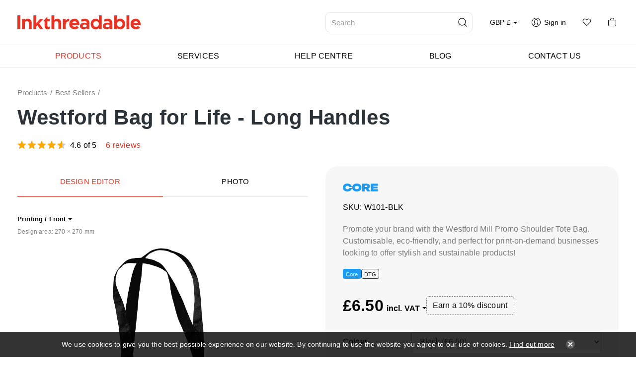

--- FILE ---
content_type: text/html; charset=utf-8
request_url: https://www.inkthreadable.co.uk/westford-mill-promo-shoulder-tote-bag
body_size: 33380
content:
<!DOCTYPE html>
<html lang="en-gb" prefix="og: http://ogp.me/ns#" class="guest-user product-page">
	<head>
		<title>Print On Demand Eco Friendly Tote | Inkthreadable</title>
		<script>window.app={documentReady:[],windowLoad:[],extensions:{}};document.cookie='pxRatio='+(window.devicePixelRatio||1)+'; expires='+new Date(new Date().getTime()+1000*3600*24*365).toUTCString()+'; path=/; samesite=None; Secure';</script>
		<base target="_top" />
		<meta charset="utf-8" />
		<meta name="description" content="Design the Westford Mill Promo Shoulder Tote Bag. Eco-friendly, reusable and made for stylish branding with UK print-on-demand fulfilment." />
		<meta name="keywords" content="Westford Mill tote bag, custom tote bag, promo tote bag, eco-friendly tote bag, personalised tote bag, shoulder tote bag, Westford Mill promo bag, custom printed tote bag, sustainable tote bag, reusable tote bag, promotional tote bag, custom shopping bag, branded tote bag, print-on-demand tote bag, stylish tote bag" />
		<meta name="author" content="Hyper Merch T/A Inkthreadable" />
		<meta name="viewport" content="width=device-width, initial-scale=1" />
		<meta name="googlebot" content="noodp" />
		<meta name="apple-mobile-web-app-title" content="Inkthreadable" />
		<meta property="og:type" content="product" />
		<meta property="og:url" content="https://www.inkthreadable.co.uk/westford-mill-promo-shoulder-tote-bag" />
		<meta property="og:title" content="Print On Demand Eco Friendly Tote | Inkthreadable" />
		<meta property="og:description" content="Design the Westford Mill Promo Shoulder Tote Bag. Eco-friendly, reusable and made for stylish branding with UK print-on-demand fulfilment." />
		<meta property="og:image" content="https://www.inkthreadable.co.uk/images/pictures/blank-representations/wm101_ls00_20252-(1200x630-ffffff).jpg" />
		<meta property="og:image:secure_url" content="https://www.inkthreadable.co.uk/images/pictures/blank-representations/wm101_ls00_20252-(1200x630-ffffff).jpg" />
		<meta property="og:image:type" content="image/jpeg" />
		<meta property="og:image:width" content="1200" />
		<meta property="og:image:height" content="630" />
		<meta property="og:locale" content="en_GB" />
		<meta property="og:updated_time" content="2026-01-13T09:05:56+00:00" />
		<meta property="og:site_name" content="Inkthreadable" />
		<meta name="twitter:card" content="summary_large_image" />
		<meta name="twitter:title" content="Print On Demand Eco Friendly Tote | Inkthreadable" />
		<meta name="twitter:description" content="Design the Westford Mill Promo Shoulder Tote Bag. Eco-friendly, reusable and made for stylish branding with UK print-on-demand fulfilment." />
		<meta name="twitter:image" content="https://www.inkthreadable.co.uk/images/pictures/blank-representations/wm101_ls00_20252-(700x840).jpg?mode=v" />
		<link rel="icon" type="image/png" sizes="192x192" href="/i/favicon-192x192.png" />
		<link rel="icon" type="image/png" sizes="32x32" href="/i/favicon-32x32.png" />
		<link rel="apple-touch-icon" href="/i/apple-touch-icon.png" />
		<link rel="alternate" type="application/rss+xml" href="/rss.xml" title="RSS" />
		<link rel="stylesheet" href="/common/fonts.css" media="print" onload="this.media='all'" />
		<link rel="stylesheet" href="/main.css" />
		<script async src="/main.js"></script>
		<meta property="fb:pages" content="219489128076935" />
		<script async src="https://www.googletagmanager.com/gtag/js?id=G-3ZTHBWLZYR"></script>
		<script>window.dataLayer=window.dataLayer||[];function gtag(){dataLayer.push(arguments);}
gtag('js',new Date());gtag('config',"G-3ZTHBWLZYR");gtag('event','view_item',{items:[{item_id:"2726179-JY2OA6mFwhpUof",item_name:"Westford Bag for Life - Long Handles",item_category:"Best Sellers"}]});</script>
		<script>(function(w,d,s,l,i){w[l]=w[l]||[];w[l].push({'gtm.start':new Date().getTime(),event:'gtm.js'});var f=d.getElementsByTagName(s)[0],j=d.createElement(s),dl=l!='dataLayer'?'&l='+l:'';j.async=true;j.src='https://www.googletagmanager.com/gtm.js?id='+i+dl;f.parentNode.insertBefore(j,f);})(window,document,'script','dataLayer',"GTM-M8JXW5PQ");</script>
		<script>!function(a,h,e,v,n,t,s){if(a.cbq)return;n=a.cbq=function(){n.callMethod?n.callMethod.apply(n,arguments):n.queue.push(arguments)};if(!a._cbq)a._cbq=n;n.push=n;n.loaded=!0;n.version='2.0';n.queue=[];t=h.createElement(e);t.async=!0;t.src=v;s=h.getElementsByTagName(e)[0];s.parentNode.insertBefore(t,s)}(window,document,'script','https://sgw.stape.bg/sdk/4836606126935527479/events.js');cbq('setHost','https://sgw.stape.bg/');cbq('init','4836606126935527479');cbq('track','PageView');</script>
		<script>!function(f,b,e,v,n,t,s){if(f.fbq)return;n=f.fbq=function(){n.callMethod?n.callMethod.apply(n,arguments):n.queue.push(arguments)};if(!f._fbq)f._fbq=n;n.push=n;n.loaded=!0;n.version='2.0';n.queue=[];t=b.createElement(e);t.async=!0;t.src=v;s=b.getElementsByTagName(e)[0];s.parentNode.insertBefore(t,s)}(window,document,'script','https://connect.facebook.net/en_US/fbevents.js');fbq('init','1576740717056462');fbq('track','PageView');</script>
	</head>
	<body>
		<div id="app">
			<header class="common">
				<div class="wrap">
					<div class="master-group">
						<div class="wrap">
							<div class="row">
								<div class="col-sm-5 col-md-4 col-lg-6">
		<div class="logo"><span><a href="/"><img
			src="/i/logo.svg"
			alt="Inkthreadable"
		/></a></span></div>
								</div>
								<div class="hidden-xs hidden-sm col-md-6 col-lg-4">
		<div class="search">
			<form
				action="/search"
				method="get"
			>
				<div class="wrap">
					<span><input
						type="text"
						name="keywords"
						value=""
						placeholder="Search"
					/></span>
					<span><input
						type="submit"
						value="Search"
					/></span>
				</div>
			</form>
		</div>
								</div>
								<div class="col-sm-7 col-md-2 col-lg-2">
									<div class="icon-navigation-group">
										<div class="wrap">
		<div class="currency-navigation">
			<form action="/westford-mill-promo-shoulder-tote-bag" method="post" autocomplete="off">
				<div class="pseudo-select">
					<label><span class="__hidden-xs">GBP</span> &pound;<span class="caret"></span></label>
					<select name="currency">
						<option value="GBP" selected>GBP &pound;</option>
						<option value="EUR">EUR &euro;</option>
						<option value="USD">USD $</option>
						<option value="AUD">AUD ₳</option>
						<option value="CAD">CAD C$</option>
						<option value="CHF">CHF ₣</option>
						<option value="NOK">NOK kr</option>
						<option value="DKK">DKK kr.</option>
					</select>
				</div>
			</form>
		</div>
		<nav class="search-navigation">
			<ul>
				<li><a href="/search" title="Use Inkthreadable’s Search tool to quickly find apparel, accessories, and homeware for your print-on-demand business. Explore and customise today!"><span>Search</span></a></li>
			</ul>
		</nav>
		<nav class="account-navigation">
			<ul>
				<li><a href="/your-account"><span>Sign in</span></a></li>
			</ul>
		</nav>
		<nav class="wish-list-navigation">
			<ul>
				<li><a href="/wish-list" data-mode="0" data-count="0" title="Wish List"><span>Wish List</span></a></li>
			</ul>
		</nav>
		<nav class="basket-navigation">
			<ul>
				<li><a href="/basket" data-mode="0" data-count="0" title="Shopping basket"><span>Shopping basket</span></a></li>
			</ul>
		</nav>
										</div>
									</div>
								</div>
								<div class="visible-xs col-sm-12">
									<button type="button" aria-label="&equiv;" class="main-navigation-toggle" data-toggle="collapse" data-target="#main-navigation"><span><s></s><s></s><s></s></span></button>
								</div>
							</div>
						</div>
					</div>
					<div class="slave-group collapse" id="main-navigation">
						<div class="wrap">
		<nav class="main-navigation">
			<ul>
				<li class="dropdown current" data-custom data-content-id="2"><a href="https://www.inkthreadable.co.uk/all-collections" title="Turn your creative ideas into custom products and sell them anywhere. You create, we’ll print." class="dropdown-toggle" data-toggle="dropdown"><span>Products</span></a>
					<ul class="dropdown-menu">
						<li><a href="/new-in">New Arrivals</a></li>
						<li class="parent"><a href="/best-selling-products">Best Sellers</a></li>
						<li><a href="/core-products">Core Products</a></li>
						<li><a href="/bundles">Bundles</a></li>
						<li>
							<a href="/clothing" data-toggle="collapse" data-target="#collapse-category-151741323">Clothing<s class="caret"></s></a>
							<div class="collapse" id="collapse-category-151741323">
								<ul>
									<li><a href="/t-shirts">T-Shirts</a></li>
									<li><a href="/hoodies">Hoodies</a></li>
									<li><a href="/sweatshirts">Sweatshirts</a></li>
									<li><a href="/jackets">Jackets</a></li>
									<li><a href="/vests">Tank Tops</a></li>
									<li><a href="/socks">Socks</a></li>
									<li><a href="/bottoms">Bottoms</a></li>
									<li><a href="/pyjamas">Pyjamas</a></li>
									<li><a href="/backpacks">Backpacks</a></li>
									<li>
										<a href="/hats-and-caps" data-toggle="collapse" data-target="#collapse-category-151395087">Hats &amp; Caps<s class="caret"></s></a>
										<div class="collapse" id="collapse-category-151395087">
											<ul>
												<li><a href="/caps">Caps</a></li>
												<li><a href="/beanies">Beanies</a></li>
												<li><a href="/bucket-hats">Print-On-Demand Bucket Hats</a></li>
											</ul>
										</div>
									</li>
								</ul>
							</div>
						</li>
						<li>
							<a href="/childrens-clothing" data-toggle="collapse" data-target="#collapse-category-151616257">Print-On-Demand Children’s Clothing<s class="caret"></s></a>
							<div class="collapse" id="collapse-category-151616257">
								<ul>
									<li><a href="/childrens-t-shirts">Children's T-Shirts</a></li>
									<li><a href="/childrens-hoodies">Custom Children's Hoodies</a></li>
									<li><a href="/childrens-sweatshirts">Sweatshirts</a></li>
									<li><a href="/childrens-jackets">Jackets</a></li>
									<li><a href="/childrens-hats">Hats</a></li>
									<li>
										<a href="/babywear" data-toggle="collapse" data-target="#collapse-category-151689307">Babywear<s class="caret"></s></a>
										<div class="collapse" id="collapse-category-151689307">
											<ul>
												<li><a href="/babygrows">Custom Babygrows</a></li>
											</ul>
										</div>
									</li>
								</ul>
							</div>
						</li>
						<li>
							<a href="/accessories-homeware" data-toggle="collapse" data-target="#collapse-category-151350036">Print on Demand Homeware &amp; Accessories<s class="caret"></s></a>
							<div class="collapse" id="collapse-category-151350036">
								<ul>
									<li><a href="/mugs">Print on Demand Mugs</a></li>
									<li><a href="/accessories-homeware-tote-bags">Bags</a></li>
									<li><a href="/homeware-collection">Homeware</a></li>
									<li>
										<a href="/wall-art" data-toggle="collapse" data-target="#collapse-category-151328025">Wall Art<s class="caret"></s></a>
										<div class="collapse" id="collapse-category-151328025">
											<ul>
												<li><a href="/fine-art-prints">Fine Art Prints</a></li>
												<li><a href="/framed-fine-art-prints">Framed Fine Art Prints</a></li>
											</ul>
										</div>
									</li>
									<li><a href="/towels">Towels</a></li>
									<li><a href="/photo-slates">Photo Slates</a></li>
									<li><a href="/photo-blocks">Photo Blocks</a></li>
									<li><a href="/cushions">Cushions</a></li>
									<li><a href="/aprons">Print-on-demand Aprons</a></li>
									<li><a href="/stickers">Print On Demand Stickers</a></li>
									<li><a href="/candles">Candles</a></li>
								</ul>
							</div>
						</li>
						<li>
							<a href="/collections" data-toggle="collapse" data-target="#collapse-category-151808331">Collections<s class="caret"></s></a>
							<div class="collapse" id="collapse-category-151808331">
								<ul>
									<li><a href="/activewear">Print on Demand Activewear</a></li>
									<li><a href="/vegan">Vegan</a></li>
									<li><a href="/organic-products">Organic Print-on-Demand</a></li>
									<li><a href="/autumn-winter-2025">Autumn Winter 2025 🍂</a></li>
									<li><a href="/christmas-favourites">Christmas Favourites</a></li>
									<li><a href="/new-in?cat=152553425">New Arrivals</a></li>
									<li><a href="/premium">Premium</a></li>
									<li><a href="/inclusive-sizing">Plus Size Print-On-Demand</a></li>
									<li><a href="/3-day-shipping">3 Day Shipping</a></li>
									<li><a href="/re-shipment-fees">Re-Shipment Fees</a></li>
								</ul>
							</div>
						</li>
						<li>
							<a href="/print-methods" data-toggle="collapse" data-target="#collapse-category-151519176">Decoration Methods<s class="caret"></s></a>
							<div class="collapse" id="collapse-category-151519176">
								<ul>
									<li><a href="/dtg-printing-products">DTG Printing</a></li>
									<li><a href="/dtf-printed-products">DTF Printing</a></li>
									<li><a href="/dye-sublimation-products">Dye Sublimation Printing</a></li>
									<li><a href="/embroidery-products">Embroidery</a></li>
									<li><a href="/wide-format-products">Wide Format</a></li>
									<li><a href="/giclee-products">Giclée</a></li>
								</ul>
							</div>
						</li>
						<li>
							<a href="/brands" data-toggle="collapse" data-target="#collapse-category-151397102">Brands<s class="caret"></s></a>
							<div class="collapse" id="collapse-category-151397102">
								<ul>
									<li><a href="/as-colour">AS Colour Print-on-Demand</a></li>
									<li><a href="/awdis">AWDis</a></li>
									<li><a href="/bagbase">BagBase</a></li>
									<li><a href="/beechfield">Beechfield</a></li>
									<li><a href="/bella-canvas">Bella+Canvas</a></li>
									<li><a href="/comfort-colors">Comfort Colors</a></li>
									<li><a href="/gildan">Gildan</a></li>
									<li><a href="/just-cool">Just Cool</a></li>
									<li><a href="/just-hoods">Just Hoods</a></li>
									<li><a href="/stanley-stella">Stanley/Stella</a></li>
									<li><a href="/tridri">TriDri</a></li>
									<li><a href="/westford-mill">Westford Mill</a></li>
									<li><a href="/flexfit-by-yupoong">Yupoong Hats - Flexfit</a></li>
								</ul>
							</div>
						</li>
					</ul>
					<ul class="dropdown-menu" data-custom>
						<li>
			<style type="text/css">.__top-products-list a {
			    display: table;
			  }
			
			  .__top-products-list a > span.text-muted {
			    display: block;
			    margin-top: 0.2em;
			    font-size: 11px;
			    letter-spacing: 0.07em;
			  }
			</style>
			<div class="row"><!-- Column 1 -->
			<div class="col-sm-4 col-md-3">
			<ul class="dropdown-menu-list">
				<li><a href="/core-products"><img loading="lazy" class="content-image" alt="core_tag" data-imgfile="17731766" height="18" src="/images/pictures/2023/banners/icons/core_tag_2.svg" style="margin-left:-0.3em; margin-top:0px" width="70"> <span style="color:#1D9BF1">Products</span> <span class="text-muted text-uppercase" style="cursor:pointer; display:block; font-size:11px; font-weight:400; letter-spacing:0.07em; margin-top:0.2em"> Instant access to top-selling products </span> </a></li>
				<li><a href="/clothing">Clothing</a>
				<ul>
					<li><a href="/t-shirts">T-Shirts</a></li>
					<li><a href="/hoodies">Hoodies</a></li>
					<li><a href="/sweatshirts">Sweatshirts</a></li>
					<li><a href="https://www.inkthreadable.co.uk/hats-and-caps">Hats and Caps</a></li>
					<li><a href="https://www.inkthreadable.co.uk/pyjamas">Pyjamas&nbsp;<span style="letter-spacing:0.01em">- NEW! &#127769;</span></a></li>
					<li><a href="/clothing">View all &gt;</a></li>
				</ul>
				</li>
				<li><a href="/accessories-homeware">Accessories &amp; Homeware</a>
				<ul>
					<li><a href="/mugs">Drinkware</a></li>
					<li><a href="https://www.inkthreadable.co.uk/stickers">Stickers</a></li>
					<li><a href="https://www.inkthreadable.co.uk/custom-candle">Candles</a></li>
					<li><a href="/wall-art">Wall Art</a></li>
					<li><a href="https://www.inkthreadable.co.uk/accessories-homeware-tote-bags">Tote Bags</a></li>
					<li><a href="/accessories-homeware">View all &gt;</a></li>
				</ul>
				</li>
			</ul>
			</div>
			<!-- Column 2 -->
			
			<div class="col-sm-4 col-md-3">
			<ul class="dropdown-menu-list">
				<li><a href="https://www.inkthreadable.co.uk/all-collections">Collections</a>
			
				<ul>
					<li><a href="/activewear">Activewear</a></li>
					<li><a href="/organic-products">Organic&nbsp;&#127793;</a></li>
					<li><a href="https://www.inkthreadable.co.uk/autumn-winter-2025">Autumn&shy;/Winter&nbsp;2025</a></li>
					<li><a href="https://www.inkthreadable.co.uk/inclusive-sizing">Inclusive Sizing</a></li>
					<li><a href="/all-collections">View all &gt;</a></li>
				</ul>
				</li>
				<li><a href="/print-methods">Decoration Methods</a>
				<ul>
					<li><a href="/dtg-printing-products">DTG Printing</a></li>
					<li><a href="https://www.inkthreadable.co.uk/polyester-dtg-printing-products">DTF Printing</a></li>
					<li><a href="/embroidery-products">Embroidery</a></li>
					<li><a href="/dye-sublimation-products">Dye Sublimation</a></li>
					<li><a href="https://www.inkthreadable.co.uk/wall-art-printing">Wall Art Printing</a></li>
					<li><a href="/print-methods">View all &gt;</a></li>
				</ul>
				</li>
			</ul>
			</div>
			<!-- Column 3 -->
			
			<div class="col-sm-4 col-md-3">
			<ul class="dropdown-menu-list">
				<li><a href="/brands">Brands</a>
			
				<ul>
					<li><a href="/awdis">AWDis</a></li>
					<li><a href="https://www.inkthreadable.co.uk/as-colour">AS Colour</a></li>
					<li><a href="/gildan">Gildan</a></li>
					<li><a href="/stanley-stella">Stanley/Stella</a></li>
					<li><a href="/brands">View all &gt;</a></li>
				</ul>
				</li>
				<li><a href="https://www.inkthreadable.co.uk/childrens-clothing">Childrens Clothing</a>
				<ul>
					<li><a href="/babywear">Babywear</a></li>
					<li><a href="/babygrows">Babygrows</a></li>
					<li><a href="/childrens-t-shirts">Children's t-shirts</a></li>
					<li><a href="/childrens-hoodies">Children's Hoodies</a></li>
					<li><a href="/childrens-sweatshirts">Children's Sweatshirts</a></li>
					<li><a href="/childrens-hats">Children's Hats</a></li>
				</ul>
				</li>
			</ul>
			</div>
			<!-- Column 4: New Arrivals and Top Products -->
			
			<div class="col-sm-4 col-md-3">
			<p><strong><a href="/new-in">New Arrivals</a></strong></p>
			
			<p><strong><a href="/best-selling-products">Top Products</a></strong></p>
			
			<ul class="list-unstyled no-last-child-v-margin __top-products-list">
				<li><a href="/creator-t-shirt"><span><strong>Stanley/Stella Creator 2.0</strong></span> <span class="text-muted text-uppercase">Our most popular t-shirt&nbsp;&#128293;</span> </a></li>
				<li><a href="/awdis-sweatshirt"><span><strong>AWDis Sweatshirt</strong></span> <span class="text-muted text-uppercase">Our most popular Sweatshirt&nbsp;&#128293;</span> </a></li>
				<li><a href="/awdis-college-hoodie"><span><strong>AWDis College Hoodie</strong></span> <span class="text-muted text-uppercase">Our most popular Hoodie&nbsp;&#128293;</span> </a></li>
				<li><a href="/11oz-mug"><span><strong>11oz White Mug</strong></span> <span class="text-muted text-uppercase">Our most popular Homeware item&nbsp;&#128293;</span> </a></li>
			</ul>
			</div>
			</div>
						</li>
					</ul>
				</li>
				<li class="dropdown" data-custom data-content-id="10000003"><a href="/services" title="Sell custom printed clothing with print on demand (POD) and we'll dropship your orders directly to your customer, anywhere in the world!" class="dropdown-toggle" data-toggle="dropdown"><span>Services</span></a>
					<ul class="dropdown-menu">
						<li>
							<a href="/services" data-toggle="collapse" data-target="#collapse-content-10115287">Print on Demand<s class="caret"></s></a>
							<div class="collapse" id="collapse-content-10115287">
								<ul>
									<li><a href="/shopify-print-on-demand-uk">With Shopify</a></li>
									<li><a href="/woocommerce-print-on-demand-uk">With WooCommerce</a></li>
									<li><a href="/etsy-print-on-demand-uk">With Etsy</a></li>
									<li><a href="/tiktok-print-on-demand-uk">With TikTok</a></li>
									<li><a href="/order-desk-print-on-demand-uk">With Order Desk</a></li>
									<li><a href="/bigcartel-print-on-demand-uk">With Big Cartel</a></li>
									<li><a href="/wix-print-on-demand-uk">With Wix</a></li>
									<li><a href="/squarespace-print-on-demand-uk">With Squarespace</a></li>
								</ul>
							</div>
						</li>
						<li>
							<a href="/how-we-decorate" data-toggle="collapse" data-target="#collapse-content-10134304">How we Decorate<s class="caret"></s></a>
							<div class="collapse" id="collapse-content-10134304">
								<ul>
									<li><a href="/direct-to-garment">Direct to Garment</a></li>
									<li>
										<a href="/embroidery" data-toggle="collapse" data-target="#collapse-content-13028580">Embroidery<s class="caret"></s></a>
										<div class="collapse" id="collapse-content-13028580">
											<ul>
												<li><a href="/custom-embroidered-hoodies">Custom Embroidered Hoodies | Inkthreadable</a></li>
												<li><a href="/custom-embroidered-sweatshirts">Custom Embroidered Sweatshirts | Inkthreadable</a></li>
												<li><a href="/custom-embroidered-t-shirts">Custom Embroidered T-shirts | Inkthreadable</a></li>
											</ul>
										</div>
									</li>
									<li><a href="/dye-sublimation">Dye Sublimation</a></li>
									<li><a href="/wall-art-printing">Wall Art Printing</a></li>
								</ul>
							</div>
						</li>
						<li><a href="/reward-pricing">Reward Pricing</a></li>
						<li><a href="https://www.inkthreadable.co.uk/how-we-decorate">Product Finishing</a></li>
						<li><a href="/workwear">Workwear</a></li>
						<li><a href="/band-merch">Band Merch</a></li>
						<li><a href="/youtuber-merch">YouTuber Merch</a></li>
						<li><a href="/business-merch">Business Merch</a></li>
						<li><a href="/trade-printing">Trade Printing</a></li>
						<li><a href="/bulk-printing">Printing in Bulk</a></li>
						<li><a href="/print-on-demand-merch">Print on Demand Merch</a></li>
						<li><a href="/activewear-on-demand">Activewear on Demand</a></li>
						<li><a href="/gifts-on-demand">Gifts on Demand</a></li>
						<li><a href="/stanley-stella-brand">Stanley/Stella</a></li>
						<li><a href="/all-collections">Collections | Inkthreadable</a></li>
					</ul>
					<ul class="dropdown-menu" data-custom>
						<li>
			<div class="row">
			<div class="col-sm-4 col-lg-3">
			<ul class="dropdown-menu-list">
				<li><a href="/services">Print on Demand</a>
			
				<ul>
					<li><a href="/shopify-print-on-demand-uk">With Shopify</a></li>
					<li><a href="/etsy-print-on-demand-uk">With Etsy</a></li>
					<li><a href="/tiktok-print-on-demand-uk">With TikTok</a></li>
					<li><a href="/bigcartel-print-on-demand-uk">With Big Cartel</a></li>
					<li><a href="/woocommerce-print-on-demand-uk">With WooCommerce</a></li>
					<li><a href="/wix-print-on-demand-uk">With Wix</a></li>
					<li><a href="/squarespace-print-on-demand-uk">With Squarespace</a></li>
					<li><a href="/order-desk-print-on-demand-uk">With Order Desk</a></li>
				</ul>
				</li>
			</ul>
			</div>
			
			<div class="col-sm-4 col-lg-3">
			<ul class="dropdown-menu-list">
				<li><a href="/how-we-decorate">How we Decorate</a>
			
				<ul>
					<li><a href="/direct-to-garment-2">Direct to Garment</a></li>
					<li><a href="/embroidery">Embroidery</a></li>
					<li><a href="/dye-sublimation-2">Dye Sublimation</a></li>
					<li><a href="/wall-art-printing">Wall Art Printing</a></li>
				</ul>
				</li>
				<li><a href="/services">Other Services</a>
				<ul>
					<li><a href="/trade-printing">Trade Printing</a></li>
					<li><a href="/bulk-printing">Printing in Bulk</a></li>
					<li><a href="/band-merch">Band Merch</a></li>
					<li><a href="https://inkthreadable.co.uk/workwear">Workwear</a></li>
				</ul>
				</li>
			</ul>
			</div>
			
			<div class="hidden-sm hidden-md col-lg-3 black">
			<div><a href="/how-to-save-canva-designs-for-print-on-demand" style="display: block"><span style="display:block; padding-bottom:10px"><img loading="lazy" alt="" class="full-width rounded content-image" src="https://www.inkthreadable.co.uk/images/pictures/2024/blog-imagery/save-canva-designs-for-print-on-demand/canva-thumbnail-(article).png?v=50c25048"></span> <strong>How to Save Canva Designs for Print on Demand: Perfect Prints Every Time</strong> </a></div>
			
			<div class="small" style="margin-top: 10px"><a href="/blog">All Blog Posts &gt;</a></div>
			</div>
			
			<div class="col-sm-4 col-lg-3 no-last-child-v-margin black">
			<ul class="list-unstyled no-last-child-v-margin">
				<li><a href="/reward-pricing" style="display: table"><strong>Earn up to a 10% discount&nbsp;&#127881;</strong> <span class="small text-muted" style="display:block">Save money with reward pricing</span></a></li>
				<li><a href="https://help.inkthreadable.co.uk/en/articles/442036-integration-with-e-commerce-platforms" style="display: table"><strong>Automate your online store&nbsp;&#129302;</strong> <span class="small text-muted" style="display:block">Integrate with the most popular e-commerce platforms</span></a></li>
				<li><a href="/shipping-costs" style="display: table"><strong>Sell without limits&nbsp;&#127758;</strong> <span class="small text-muted" style="display:block">Ship unlimited products with our global fulfilment methods</span></a></li>
				<li><a href="/sustainability-at-inkthreadable" style="display: table"><strong>Go sustainable&nbsp;&#127793;</strong> <span class="small text-muted" style="display:block">Make use of our 100% plastic-free packaging and organic apparel</span></a></li>
			</ul>
			</div>
			</div>
						</li>
					</ul>
				</li>
				<li class="dropdown" data-content-id="10115293"><a rel="noopener" target="_blank" href="https://help.inkthreadable.co.uk/" class="dropdown-toggle" data-toggle="dropdown"><span>Help Centre</span></a>
					<ul class="dropdown-menu">
						<li><a rel="noopener" target="_blank" href="https://help.inkthreadable.co.uk/drop-shipping-and-order-fulfilment/general-questions">Frequently Asked Questions</a></li>
						<li><a href="/creating-your-first-product">Creating Your First Product</a></li>
						<li>
							<a rel="noopener" target="_blank" href="https://help.inkthreadable.co.uk/en/articles/592159-general-design-file-guidelines" data-toggle="collapse" data-target="#collapse-content-10115297">Design Guidelines<s class="caret"></s></a>
							<div class="collapse" id="collapse-content-10115297">
								<ul>
									<li><a rel="noopener" target="_blank" href="https://help.inkthreadable.co.uk/en/articles/592159-design-file-guidelines">For Direct to Garment Printing</a></li>
									<li><a rel="noopener" target="_blank" href="https://help.inkthreadable.co.uk/en/articles/598083-embroidery-design-file-guidelines">For Embroidery</a></li>
									<li><a rel="noopener" target="_blank" href="https://help.inkthreadable.co.uk/en/articles/1981494-designing-for-dye-sublimation">For Dye Sublimation Printing</a></li>
									<li><a rel="noopener" target="_blank" href="https://help.inkthreadable.co.uk/printing/re-labelling-your-garments">For Printed Labels</a></li>
									<li><a href="/premade-collection">Premade Designs</a></li>
								</ul>
							</div>
						</li>
						<li><a href="/shipping-costs">Shipping Methods</a></li>
						<li>
							<a rel="noopener" target="_blank" href="https://help.inkthreadable.co.uk/en/articles/442036-integration-with-e-commerce-platforms" data-toggle="collapse" data-target="#collapse-content-10115299">Integrating your store<s class="caret"></s></a>
							<div class="collapse" id="collapse-content-10115299">
								<ul>
									<li><a rel="noopener" target="_blank" href="https://help.inkthreadable.co.uk/en/collections/107997-shopify-integration">With Shopify</a></li>
									<li><a rel="noopener" target="_blank" href="https://help.inkthreadable.co.uk/en/collections/108055-woocommerce-integration">With WooCommerce</a></li>
									<li><a rel="noopener" target="_blank" href="https://help.inkthreadable.co.uk/en/collections/108121-etsy-integration">With Etsy</a></li>
									<li><a rel="noopener" target="_blank" href="https://help.inkthreadable.co.uk/en/collections/3666450-tiktok-shop-integration">With TikTok</a></li>
									<li><a rel="noopener" target="_blank" href="https://help.inkthreadable.co.uk/en/collections/8573354-bigcartel-integration">With Big Cartel</a></li>
									<li><a rel="noopener" target="_blank" href="https://help.inkthreadable.co.uk/en/collections/8573351-wix-integration">With Wix</a></li>
									<li><a rel="noopener" target="_blank" href="https://help.inkthreadable.co.uk/en/collections/8573355-squarespace-integration">With Squarespace</a></li>
									<li><a href="/place-your-orders-via-csv">Ordering via CSV</a></li>
								</ul>
							</div>
						</li>
					</ul>
				</li>
				<li class="dropdown" data-content-id="3077"><a href="https://www.inkthreadable.co.uk/blog-articles" title="Read about the things relevant to your drop shipping business or Inkthreadable account." class="dropdown-toggle" data-toggle="dropdown"><span>Blog</span></a>
					<ul class="dropdown-menu">
						<li><a href="/blog-articles">Blog Articles</a></li>
						<li><a href="/guru-guides">Tips, Tricks and How To's by Inkthreadable</a></li>
						<li><a href="/press-releases">Press Releases</a></li>
						<li><a href="/feature-updates">Service Updates</a></li>
					</ul>
				</li>
				<li data-content-id="3068"><a href="/contact-us" title="We’d love to hear from you. Our live chat feature sends us an instant message, but you can email, call or use our contact form too."><span>Contact us</span></a></li>
				<li class="dropdown" data-content-id="255"><a href="/your-account" class="dropdown-toggle" data-toggle="dropdown"><span>Your account</span></a>
					<ul class="dropdown-menu">
						<li><a href="/sign-in">Sign in</a></li>
						<li><a href="/register">Register</a></li>
						<li><a href="/order-tracking">Order tracking</a></li>
						<li><a href="/wish-list">Wish List</a></li>
						<li><a href="/recently-viewed">Recently Viewed</a></li>
						<li><a href="/personal-data">Personal data</a></li>
					</ul>
				</li>
			</ul>
		</nav>
						</div>
					</div>
				</div>
			</header>
			<main>
				<section class="wrap">
		<div class="product" itemscope="itemscope" itemtype="http://schema.org/Product">
			<div class="wrap">
		<nav class="breadcrumb-navigation">
			<ol itemscope="itemscope" itemtype="http://schema.org/BreadcrumbList">
				<li itemprop="itemListElement" itemscope="itemscope" itemtype="http://schema.org/ListItem">
					<a href="https://www.inkthreadable.co.uk/all-collections" itemprop="item"><span itemprop="name">Products</span></a>
					<meta itemprop="position" content="1" />
				</li>
				<li itemprop="itemListElement" itemscope="itemscope" itemtype="http://schema.org/ListItem">
					<a href="/best-selling-products" itemprop="item"><span itemprop="name">Best Sellers</span></a>
					<meta itemprop="position" content="2" />
				</li>
			</ol>
		</nav>
		<h1 class="product-title" itemprop="name">Westford Bag for Life - Long Handles</h1>
				<meta itemprop="description" content="Promote your brand with the Westford Mill Promo Shoulder Tote Bag. Customisable, eco-friendly, and perfect for print-on-demand businesses looking to offer stylish and sustainable products!" />
				<meta itemprop="sku" content="W101" />
		<div class="product-rating" itemprop="aggregateRating" itemscope="itemscope" itemtype="http://schema.org/AggregateRating">
			<div class="wrap">
				<div class="rating-stars medium-size"><span title="Excellent"><span style="width: 92%"></span></span></div>
				<div class="product-rating-value">4.6 of 5</div>
				<div class="product-rating-details"><a href="/westford-mill-promo-shoulder-tote-bag?tab=reviews">6 reviews</a></div>
				<meta itemprop="reviewCount" content="6" />
				<meta itemprop="ratingCount" content="6" />
				<meta itemprop="ratingValue" content="4.6" />
			</div>
		</div>
				<div class="row">
					<div class="col-sm-6">
		<div class="tab-group product-designer-tabs" data-config="{&quot;key&quot;:&quot;designer-tab&quot;,&quot;autoScroll&quot;:false}">
			<div class="tab-control">
				<ul class="nav nav-tabs" role="tablist">
					<li class="active" data-name="design" role="presentation"><a data-toggle="tab" data-target="#design-tab" role="tab" aria-controls="design-tab">Design editor</a></li>
					<li data-name="photo" role="presentation"><a data-toggle="tab" data-target="#photo-tab" role="tab" aria-controls="photo-tab">Photo</a></li>
				</ul>
			</div>
			<div class="tab-content">
				<section class="tab-pane fade in active" id="design-tab" data-name="design" role="tabpanel">
					<h2 class="hidden">Design editor</h2>
					<section>
		<script>var shapes=[{"id":2148,"title":"Front","decoration":"Printing","width":1024,"height":1200,"maskSystem":2148,"workAreaX":290,"workAreaY":610,"workAreaWidth":440,"workAreaHeight":440,"workAreaPhysicalWidth":270,"workAreaPhysicalHeight":270,"mockups":[{"mockup":2511,"title":"Front (Printing)"}],"engine":null,"price":4.2},{"id":2149,"title":"Back","decoration":"Printing","width":1024,"height":1200,"maskSystem":2149,"workAreaX":290,"workAreaY":610,"workAreaWidth":440,"workAreaHeight":440,"workAreaPhysicalWidth":270,"workAreaPhysicalHeight":270,"mockups":[{"mockup":2512,"title":"Back (Printing)"}],"engine":null,"price":4.2}];</script>
		<script>app.documentReady.push(function(){var $window=$(window);$window.on({_editorLoaded:function(event,config){config=config||{};var editor=config.editor;var $editor=config.$editor;var $form=$('.product-form').first();var $designField=$('input[name="design"]',$form);var $designSvgField=$('input[name="designSvg"]',$form);var $optionsField=$('input[name="options"]',$form);var $manageProductButtons=$('button[data-group="manage-product"]',$form);$manageProductButtons.prop('disabled',false);function scrollToDesignTab(options){options=options||{};var tabGroup=$editor.closest('.product-designer-tabs').data('tabGroup');if(tabGroup){tabGroup.scroll(null,{scrollCallback:function(){tabGroup.show('[data-name="design"]');if(typeof options.callback=='function'){options.callback();}}});}}
function isFormValid(){var formValidation=$form.data('formValidation');var isValid=formValidation?formValidation.isValid():$form[0].checkValidity();return isValid;}
function validateForm(){var isValid=isFormValid();var formValidation=$form.data('formValidation');if(formValidation){formValidation.validate();isValid=formValidation.isValid();}
if(!isValid){var $invalidField=(formValidation&&formValidation.getInvalidFields().length)?formValidation.getInvalidFields().first():$('input, select, textarea',$form).filter(function(){return this.matches(':invalid');}).first();$invalidField.focus();}
return isValid;}
$window.on({_productOptionsUpdated:function(event,config){config=config||{};$manageProductButtons.prop('disabled',!config.availability||config.stock==0);editor.exec('bgColor',config.colors&&config.colors.length?config.colors:['#fff']);}});$form.on({_saveEditorDesign:function(event,config){config=config||{};var shapeCount=0;var embroideryCount=0;var threadsNotDefined=null;var rules;var messages=[];var callback=config.callback||function(){};var done=function(){};$form.trigger('_disable');editor.pages.each(function(){if(this.layers.length()){shapeCount+=1;if(this.area.engine=='embroidery'){embroideryCount+=1;if(!threadsNotDefined&&!this.decoration.threads){threadsNotDefined=this;}}}});if(!shapeCount){window.app.modal.data('config',{title:"You have no design",body:"Please create new or apply previously created design.",defaultButtonValue:"OK",defaultButtonCallback:function($button){$button.on({click:function(){done=scrollToDesignTab;}});},hiddenCallback:function(){$form.trigger('_enable');done();}}).modal('show');}else if(embroideryCount!=shapeCount&&window.app.productOptions.state().isEmbroideryOnly){window.app.modal.data('config',{title:"Error",body:"Selected product colour is only available for embroidery.<br\/>Please choose a different colour or change the decoration method.",defaultButtonValue:"OK",defaultButtonCallback:function($button){$button.on({click:function(){done=scrollToDesignTab;}});},hiddenCallback:function(){$form.trigger('_enable');done();}}).modal('show');}else if(threadsNotDefined){window.app.modal.data('config',{title:"Error",body:"Please choose threads for your embroidery.",defaultButtonValue:"OK",defaultButtonCallback:function($button){$button.on({click:function(){done=scrollToDesignTab;}});},hiddenCallback:function(){$form.trigger('_enable');threadsNotDefined.select();done({callback:function(){$editor.data('controls').$threads.trigger('click');}});}}).modal('show');}else{$designField.val(editor.save());$designSvgField.val(editor.design());$optionsField.val(app.productOptions?app.productOptions.getParams().options.join():'');editor.pages.each(function(){rules=$editor.data('checkDesign')(this,rules);});if(rules.quality<150){messages.push("Some images are of bad quality ("+rules.quality+" ppi)");}else if(rules.quality<300){messages.push("Some images are of average quality ("+rules.quality+" ppi)");}
if(!rules.format){messages.push("Some images are not either PNG or JPEG");}
if(!rules.colorSpace){messages.push("Some images are not RGB");}
if(!rules.opacity){messages.push("Some images haven&rsquo;t a transparent background");}
if(!rules.fitIntoPage){messages.push("Some shapes are out of design boundaries");}
if(!rules.noDummyText){messages.push("The text contains an initial placeholder not intended for design");}
if(messages.length){var $list=$('<ul/>');$.each(messages,function(index,value){$('<li/>').html(value).appendTo($list);});window.app.modal.data('config',{title:"Your design has some warnings",body:$list,defaultButtonValue:"Back",defaultButtonCallback:function($button){$button.on({click:function(){done=scrollToDesignTab;}});},primaryButtonValue:"Continue",primaryButtonCallback:function($button){$button.on({click:function(){window.app.modal.modal('hide');done=callback;}});},hiddenCallback:function(){$form.trigger('_enable');done();}}).modal('show');}else{$form.trigger('_enable');callback();}}},submit:function(event,config){config=config||{};if(!config.ignoreHandler&&$form.data('customSubmitEvent')){event.preventDefault();$form.data('customSubmitEvent',false).trigger('_saveEditorDesign',{callback:function(){$form.data('customSubmitEvent',true).trigger('submit',{ignoreHandler:true});}});}}}).on({click:function(event,config){config=config||{};var $button=$(this);if(!isFormValid()&&!validateForm()){return;}
if(!config.ignoreHandler){if($.inArray($button.data('name'),['create','update','add-to-basket','update-basket'])!==-1){event.preventDefault();$form.trigger('_saveEditorDesign',{callback:function(){showProcessingModal();$form.data('customSubmitEvent',false);$button.trigger('click',{ignoreHandler:true});}});}else if($button.data('name')=='remove'){var isConfirmed=confirm("Are you sure you want to remove your product?");if(isConfirmed){showProcessingModal();$form.data('customSubmitEvent',false);}
return isConfirmed;}else if($button.data('name')=='remove-from-basket'){var isConfirmed=confirm("Are you sure you want to remove this product from your basket?");if(isConfirmed){showProcessingModal();$form.data('customSubmitEvent',false);}
return isConfirmed;}else{showProcessingModal();$form.data('customSubmitEvent',false);}}}},'button[data-name][data-group="manage-product"]');if($form.length){var formSubmitHandlers=$._data($form.get(0),'events')['submit'];if($.isArray(formSubmitHandlers)){formSubmitHandlers.unshift(formSubmitHandlers.pop());}}
if($designField.val()){editor.pages.once('ready',function(){editor.load($.parseJSON($designField.val()));});}}});});</script>
		<script>app.documentReady.push(function(){$('<link/>').attr({rel:'stylesheet',href:"\/svg-editor\/main.css"}).appendTo(document.head);$('<script/>').attr('src','/svg-editor/editor.js').appendTo(document.head);$('<script/>').attr('src','/svg-editor/init.js').appendTo(document.head);});app.documentReady.push(function(){const defaultColorGroup="More colours";$(window).on({_editorLoaded:function(event,config){let uid=1;var editor=config.editor;var colors=[{"color":"#cb333b","title":"Red","group":"Solid","range":"Polyneon 40","manufacturer":"Maderia","code":1637,"price":0},{"color":"#f65275","title":"Hot Pink","group":"Solid","range":"Polyneon 40","manufacturer":"Maderia","code":1787,"price":0},{"color":"#43b02a","title":"Lime Green","group":"Solid","range":"Polyneon 40","manufacturer":"Maderia","code":1701,"price":0},{"color":"#0957c3","title":"Royal Blue","group":"Solid","range":"Polyneon 40","manufacturer":"Maderia","code":1842,"price":0},{"color":"#ffffff","title":"White","group":"Monochrome","range":"Polyneon 40","manufacturer":"Maderia","code":1801,"price":0},{"color":"#d9d9d9","title":"Light Grey","group":"Monochrome","range":"Polyneon 40","manufacturer":"Maderia","code":1611,"price":0},{"color":"#515151","title":"Dark Grey","group":"Monochrome","range":"Polyneon 40","manufacturer":"Maderia","code":1841,"price":0},{"color":"#000000","title":"Black","group":"Monochrome","range":"Polyneon 40","manufacturer":"Maderia","code":2800,"price":0},{"color":"#ec5b1a","title":"Neon Orange","group":"Neon","range":"Polyneon 40","manufacturer":"Maderia","code":1946,"price":0.825},{"color":"#8dcb42","title":"Neon Green","group":"Neon","range":"Polyneon 40","manufacturer":"Maderia","code":1599,"price":0.825},{"color":"#f2f33d","title":"Neon Yellow","group":"Neon","range":"Polyneon 40","manufacturer":"Maderia","code":1823,"price":0.825},{"color":"#ea265c","title":"Neon Pink","group":"Neon","range":"Polyneon 40","manufacturer":"Maderia","code":1595,"price":0.825},{"color":"#a7c6ed","title":"Sky Blue","group":"Pastel","range":"Polyneon 40","manufacturer":"Maderia","code":1874,"price":0},{"color":"#f9b5c4","title":"Baby Pink","group":"Pastel","range":"Polyneon 40","manufacturer":"Maderia","code":1815,"price":0},{"color":"#f1b59d","title":"Pale Peach","group":"Pastel","range":"Polyneon 40","manufacturer":"Maderia","code":1817,"price":0.825},{"color":"#b3ea6b","title":"Pastel Green","group":"Pastel","range":"Polyneon 40","manufacturer":"Maderia","code":1748,"price":0.825},{"color":"#c6aa76","title":"Light Brown","group":"Earth","range":"Polyneon 40","manufacturer":"Maderia","code":1673,"price":0},{"color":"#007749","title":"Bottle Green","group":"Earth","range":"Polyneon 40","manufacturer":"Maderia","code":1750,"price":0},{"color":"#726426","title":"Khaki","group":"Earth","range":"Polyneon 40","manufacturer":"Maderia","code":1790,"price":0.825},{"color":"#5f4230","title":"Brown","group":"Earth","range":"Polyneon 40","manufacturer":"Maderia","code":1945,"price":0.825},{"color":"#fc4c02","title":"Orange","group":"Sunset","range":"Polyneon 40","manufacturer":"Maderia","code":1678,"price":0},{"color":"#fab806","title":"Golden Yellow","group":"Sunset","range":"Polyneon 40","manufacturer":"Maderia","code":1971,"price":0},{"color":"#f19d3d","title":"Apricot","group":"Sunset","range":"Polyneon 40","manufacturer":"Maderia","code":1755,"price":0.825},{"color":"#924e5b","title":"Rose Pink","group":"Sunset","range":"Polyneon 40","manufacturer":"Maderia","code":1919,"price":0.825},{"color":"#001e62","title":"Navy Blue","group":"Marine","range":"Polyneon 40","manufacturer":"Maderia","code":1966,"price":0},{"color":"#3e8f6e","title":"Seafoam","group":"Marine","range":"Polyneon 40","manufacturer":"Maderia","code":1868,"price":0.825},{"color":"#296772","title":"Turquoise","group":"Marine","range":"Polyneon 40","manufacturer":"Maderia","code":1991,"price":0.825},{"color":"#4fb4ac","title":"Aqua","group":"Marine","range":"Polyneon 40","manufacturer":"Maderia","code":1799,"price":0.825},{"color":"#8f1a95","title":"Purple","group":"Purple","range":"Polyneon 40","manufacturer":"Maderia","code":1833,"price":0},{"color":"#9293c1","title":"Lavender","group":"Purple","range":"Polyneon 40","manufacturer":"Maderia","code":1630,"price":0.825},{"color":"#5a2e51","title":"Aubergine","group":"Purple","range":"Polyneon 40","manufacturer":"Maderia","code":1719,"price":0.825},{"color":"#412872","title":"Violet","group":"Purple","range":"Polyneon 40","manufacturer":"Maderia","code":1922,"price":0.825},{"color":"#deb28d","title":"Desert Sand","group":"Warm Neutrals","range":"Polyneon 40","manufacturer":"Maderia","code":1927,"price":0.825},{"color":"#ad794a","title":"Toasted Caramel","group":"Warm Neutrals","range":"Polyneon 40","manufacturer":"Maderia","code":1726,"price":0.825},{"color":"#7c5131","title":"Cinnamon","group":"Warm Neutrals","range":"Polyneon 40","manufacturer":"Maderia","code":1657,"price":0.825},{"color":"#8c4121","title":"Auburn","group":"Warm Neutrals","range":"Polyneon 40","manufacturer":"Maderia","code":1898,"price":0.825},{"color":"#ffdfa6","title":"Honey Glow","group":"Golden Dawn","range":"Polyneon 40","manufacturer":"Maderia","code":1723,"price":0.825},{"color":"#e8e3cf","title":"Oat Milk","group":"Golden Dawn","range":"Polyneon 40","manufacturer":"Maderia","code":1582,"price":0.825},{"color":"#ffcf00","title":"Sunbeam","group":"Golden Dawn","range":"Polyneon 40","manufacturer":"Maderia","code":1980,"price":0.825},{"color":"#8c823a","title":"Olive Green","group":"Golden Dawn","range":"Polyneon 40","manufacturer":"Maderia","code":1706,"price":0.825}];var $editor=config.$editor;var vatRate=1.2;var currencySymbol="\u00a3";var ColorGroup=function(title,parent){this.title=title;this.colors=[];this.select=function(item){ko.utils.arrayForEach(parent.colors,function(color){color.selected(item===color);});};}
var Color=function(data,selected){this.title=data.title||data.value;this.value=data.value||data.color;this.group=data.group||defaultColorGroup;this.price=data.price||0;this.css=this.value=='#00000000'?'':this.value;this.isPremium=this.price>0;this.selected=ko.observable(selected);}
var PaletteItem=function(color){var self=this;this.colors=ko.utils.arrayMap(colors,function(item){return new Color({title:item.title,value:item.color,group:item.group,price:item.price},item.color==color);});this.groups=[];ko.utils.arrayForEach(this.colors,function(color){var group=ko.utils.arrayFirst(self.groups,function(group){return group.title==color.group;});if(!group){group=new ColorGroup(color.group,self);self.groups.push(group);}
group.colors.push(color);});this.groups.sort(function(a,b){if(a.title==defaultColorGroup){return 1;}
if(b.title==defaultColorGroup){return-1;}
return 0;});this.color=ko.computed(function(){return ko.utils.arrayFirst(self.colors,function(item){return item.selected();});});}
var ThreadItem=function(palette,color,thread){var self=this;var selectedIndex=palette().indexOf(ko.utils.arrayFirst(palette(),function(paletteItem){return paletteItem.color().value==thread;}));this.color=ko.observable(new Color({value:color}));this.palette=ko.computed(function(){return ko.utils.arrayMap(palette(),function(paletteItem,index){return new Color(paletteItem.color(),index==selectedIndex);});});this.paletteItem=ko.computed(function(){return ko.utils.arrayFirst(self.palette(),function(item,index){selectedIndex=index;return item.selected();})||self.palette()[0];});this.paletteItemValue=ko.computed(function(){return self.paletteItem().value;});this.select=function(current){var isSelected=false;ko.utils.arrayForEach(self.palette(),function(item){if(!isSelected&&item.value==current.value){isSelected=true;item.selected(true);}else{item.selected(false);}});}}
var DesignImage=function(){var self=this;var imageLoader=function(source){var image=ko.observable(source());var blankSrc='/i/others/blank.png?v=cached';var loader;ko.computed(function(){var src=source()||blankSrc;if(src){if(loader&&!loader.ready){loader.onload=function(){};loader.src=blankSrc;}
loader=new Image();loader.onload=function(){image(src);};loader.src=src;loader.ready&&loader.onload();}});return image;};this.maskSrc=ko.observable();this.mask=imageLoader(this.maskSrc);this.mockupSrc=ko.observable();this.mockup=imageLoader(this.mockupSrc);this.width=ko.observable();this.height=ko.observable();this.visible=ko.computed(function(){return self.width()&&self.height();});this.chessboardStep=ko.computed(function(){var step=Math.max(self.width(),self.height());return(step/64).toFixed(4);});this.load=function(data){self.maskSrc(data.mask);self.mockupSrc(data.src);self.width(data.width||0);self.height(data.height||0);return ko.when(function(){return self.mockup()==self.mockupSrc();});};}
var Model=function(){var self=this;var renderXHR;this.shapes=ko.observable([]);this.decoration=ko.observable('');this.decorationTypes=ko.computed(function(){let types=ko.utils.arrayGetDistinctValues(ko.utils.arrayMap(self.shapes(),function(shape){return shape.decoration;}));return ko.utils.arrayMap(types,function(type){const places=ko.utils.arrayFilter(self.shapes(),function(item){return item.decoration==type;});return{title:type,items:ko.utils.arrayGetDistinctValues(ko.utils.arrayMap(places,function(place){return place.title;}))};});});this.selectDecorationType=function(decorationType){const type=ko.utils.arrayFirst(self.decorationTypes(),function(type){return type.title==decorationType.title;});self.decoration(type.title+'|'+type.items[0]);}
this.decorationType=ko.computed(function(){return self.decoration().split('|')[0];});this.decorationPlace=ko.computed(function(){return self.decoration().split('|')[1];});this.decorationTitle=ko.computed(function(){return self.decorationType()+' / '+self.decorationPlace();});ko.computed(function(){var type=self.decorationType();var place=self.decorationPlace();var index=self.shapes().findIndex(function(shape){return shape.title==place&&shape.decoration==type;});if(index>=0){editor.pages.get(index).select();}});this.pageColor=ko.observable('#fff');this.active=ko.observable(0);this.design=ko.observable();this.stage=ko.observable(0);this.image=new DesignImage();this.progress=ko.observable(0);this.progressVisible=ko.computed(function(){return self.progress()<100;});this.palette=ko.observableArray([]);this.appliedPalette=ko.observableArray([]);this.paletteDefined=ko.computed(function(){return self.palette().length;});this.paletteApplied=ko.computed(function(){return self.appliedPalette().length;});this.applyButtonEnabled=ko.computed(function(){return self.paletteDefined()});this.threadPalette=ko.computed(function(){var palette=self.palette().slice();palette.push({color:ko.observable(new Color({title:'Transparent',value:'#00000000'},true))});return palette;});this.loadPalette=function(newPalette){var currentPalette=self.palette();if(currentPalette.length>newPalette.length){self.palette.splice(newPalette.length);}
ko.utils.arrayForEach(newPalette||[],function(color,index){if(currentPalette.length==index){self.palette.push(new PaletteItem(color));}
var paletteItem=currentPalette[index];if(paletteItem.color().value!=color){paletteItem.select(new Color({value:color}));}});};this.loadAppliedPalette=function(threads){var colors=[];ko.utils.arrayForEach(threads,function(item){if(colors.indexOf(item.thread)<0){colors.push(item.thread);}});colors=ko.utils.arrayFilter(colors,function(color){return color!=='#00000000';});self.appliedPalette(ko.utils.arrayMap(colors,function(color){return new PaletteItem(color);}));};this.threads=ko.observableArray([]);this.loadThreads=function(newThreads){var currentThreads=self.threads();if(currentThreads.length>newThreads.length){self.threads.splice(newThreads.length);}
ko.utils.arrayForEach(newThreads||[],function(item,index){if(currentThreads.length==index){self.threads.push(new ThreadItem(self.threadPalette,item.color,item.thread));}else{var threadItem=currentThreads[index];if(threadItem.color().value!=item.color){threadItem.color(new Color({value:item.color}));}
if(threadItem.paletteItem().value!=item.thread){threadItem.select(new Color({value:item.thread}));}}});};this.init=function(){var page=editor.selectedPage;var decoration=$.extend({},page.decoration);self.loadPalette(decoration.palette||[]);self.loadAppliedPalette(decoration.threads||[]);var shape=ko.utils.arrayFirst(self.shapes(),function(shape){return shape.id==page.area.id;});shape&&self.decoration(shape.decoration+'|'+shape.title);};this.open=function(){var page=editor.selectedPage;var decoration=$.extend({},page.decoration);self.progress(0);self.design(page.design(true));self.loadPalette(decoration.palette||[]);self.loadThreads(decoration.threads||[]);self.stage(0);self.image.load({});self.active(1);};this.close=function(){self.active(0);};this.threadsState=ko.computed(function(){return ko.utils.arrayMap(self.threads(),function(threadItem){return{color:threadItem.color.peek().value,thread:threadItem.paletteItemValue(),price:threadItem.paletteItem().price};});});ko.computed(function(){if(self.threadsState()){self.stage(0);self.progress(0);}});this.price=ko.computed(function(){let price=0;let colors={};ko.utils.arrayForEach(self.threadsState(),function(item){if(!colors[item.thread]){colors[item.thread]=item.price;price+=item.price;}});return price;});this.priceHtml=ko.computed(function(){const price=self.price();return price>0?' (+'+currencySymbol+(price*vatRate).toFixed(2)+')':'';});this.ajaxDataStr=ko.computed(function(){return JSON.stringify({design:self.design(),stage:self.stage(),active:self.active(),palette:ko.utils.arrayMap(self.palette.peek(),function(paletteItem){return paletteItem.color.peek().value;}),threads:self.threadsState()});});this.ajaxData=ko.computed(function(){return JSON.parse(self.ajaxDataStr());}).extend({rateLimit:{method:'notifyWhenChangesStop',timeout:20}});ko.computed(function(){var data=self.ajaxData();renderXHR&&renderXHR.abort();if(data.active){renderXHR=$.ajax({url:'/svg-editor/render/engine/embroidery.html',method:'POST',data:data,xhr:function(){var xhr=$.ajaxSettings.xhr();xhr.upload.onprogress=function(e){if(e.lengthComputable&&e.loaded==e.total){self.progress(self.progress.peek()+5);}};return xhr;}});renderXHR.then(function(data){if(data.palette){self.loadPalette(data.palette||[]);}
if(data.threads){self.loadThreads(data.threads||[]);}
self.progress((data.nextStage||6)*15);if(data.nextStage){self.stage(data.nextStage);}
if(data.image){self.image.load(data.image).then(function(){if(!data.nextStage){self.progress(100);}});}});}});this.apply=function(){var decoration=editor.selectedPage.decoration;decoration.palette=ko.utils.arrayMap(model.palette(),function(paletteItem){return paletteItem.color().value;});decoration.threads=ko.utils.arrayMap(model.threads(),function(threadItem){return{color:threadItem.color().value,thread:threadItem.paletteItemValue()};});self.loadAppliedPalette(decoration.threads||[]);self.close();editor.selectedPage.layers.trigger('recount');return true;};this.reset=function(){renderXHR&&renderXHR.abort();self.stage(0);self.progress(0);self.loadPalette([]);self.loadThreads([]);self.image.load({});};this.auto=function(){self.reset();self.apply();return true;};this.init();}
var model=new Model();$editor.on({'_show':function(event,name){if(name=='threads'){model.open();}},'_hide':function(){if($(this).attr('data-name')=='threads'){model.close();}}},'.editor-popup');editor.pages.bind('select',function(){model.init();});editor.pages.once('ready',function(){model.shapes(shapes);ko.options.deferUpdates=true;ko.applyBindings(model,$editor[0]);model.init();});editor.pages.each(function(){this.layers.bind('recount',function(){this.length();});});$(window).on({_productOptionsUpdated:function(event,config){config=config||{};model.pageColor((config.colors??[])[0]||'#fff');}});}});});</script>
		<div class="editor hidden">
			<!-- ko if: decorationTypes().length > 1 -->
			<div class="editor-help-bar hidden" data-bind="css: {hidden: false}"><span>The following decoration methods are available:</span> <span>
				<!-- ko foreach: decorationTypes -->
				<strong class="editor-control-item" data-name="decoration-method" data-bind="text: title, click: $parent.selectDecorationType"></strong>
				<!-- /ko -->
			</span></div>
			<!-- /ko -->
			<div class="wrap">
				<div class="editor-menu-bar hidden" data-bind="css: {hidden: false}">
					<div class="editor-control-item" data-name="threads">
						<!-- ko ifnot: paletteApplied -->
						<span data-empty>Choose threads</span>
						<!-- /ko -->
						<!-- ko if: paletteApplied -->
						<span>Threads:</span>
						<span>
							<!-- ko foreach: appliedPalette -->
							<span class="thread-color" data-bind="attr: {title: color().title}, style: {backgroundColor: color().css}"></span>
							<!-- /ko -->
						</span>
						<!-- /ko -->
					</div>
					<div class="pseudo-select">
						<label><span data-bind="text: decorationTitle"></span><span class="caret"></span></label>
						<select data-bind="foreach: decorationTypes, value: decoration">
							<optgroup data-bind="attr: {label: title}, foreach: items">
								<option data-bind="text: $data, option: $parent.title + '|' + $data"></option>
							</optgroup>
						</select>
					</div>
				</div>
				<div class="editor-control-item hidden" data-name="area"><a>Design area: <span data-name="area-dimensions"></span> <span data-name="metrics"></span></a></div>
				<div class="editor-messages">
					<ul>
						<li>
							<div class="editor-message-item hidden" data-name="quality"><span class="glyphicon glyphicon-exclamation-sign"></span> <span data-name="quality-title"></span> <span class="__hidden-xs __hidden-sm" data-name="quality-value"></span></div>
						</li>
						<li>
							<div class="editor-message-item hidden text-warning" data-name="boundary"><span class="glyphicon glyphicon-exclamation-sign"></span> <span>Exceeding boundary</span></div>
						</li>
					</ul>
				</div>
				<div class="editor-artboard">
					<div id="svg-editor"></div>
				</div>
				<progress value="0" max="100" class="editor-progress-bar"></progress>
				<div class="editor-controls">
					<ul>
						<li>
							<div class="editor-control-item" data-name="upload" data-tooltip="Upload image">
								<form target="editor-upload-frame" action="/svg-editor/upload.html" method="post" enctype="multipart/form-data">
									<input type="file" name="editor-upload" accept="image/png,image/jpeg" id="editor-upload" />
								</form>
								<iframe src="about:blank" name="editor-upload-frame" class="hidden" id="editor-upload-frame"></iframe>
							</div>
						</li>
						<li>
							<div class="editor-control-item" data-name="text" data-tooltip="Add text"></div>
						</li>
						<li>
							<div class="editor-control-item" data-name="art" data-tooltip="Add design"></div>
						</li>
						<li>
							<div class="editor-control-item" data-name="preview" data-tooltip="Preview mockup"></div>
						</li>
						<li>
							<div class="editor-control-item" data-name="download" data-tooltip="Download mockup">
								<form target="_blank" action="/svg-editor/render/mockups.html" method="post" class="hidden" id="editor-mockup-form"></form>
							</div>
						</li>
						<li>
							<div class="editor-control-item" data-name="reset" data-tooltip="Delete design"></div>
						</li>
					</ul>
				</div>
				<div class="editor-tools">
					<div class="editor-tools-toggle"></div>
					<div class="editor-tool-group" data-name="actions">
						<ul>
							<li>
								<div class="editor-tool-item" data-name="group"><a>Group</a></div>
							</li>
							<li>
								<div class="editor-tool-item" data-name="ungroup"><a>Ungroup</a></div>
							</li>
							<li>
								<div class="editor-tool-item" data-name="duplicate"><a>Duplicate</a></div>
							</li>
							<li>
								<div class="editor-tool-item" data-name="delete"><a>Delete</a></div>
							</li>
						</ul>
					</div>
					<div class="editor-tool-group" data-name="properties">
						<ul>
							<li>
								<div class="editor-tool-group" data-name="text">
									<textarea cols="40" rows="5" maxlength="80" title="Text" class="editor-tool-item" data-name="text"></textarea>
								</div>
							</li>
							<li>
								<div class="editor-tool-group" data-name="type">
									<div class="editor-tool-group-heading">Font</div>
									<div class="editor-tool-group-content">
										<div class="editor-tool-item" data-name="font" data-value="null"></div>
									</div>
								</div>
							</li>
							<li>
								<div class="editor-tool-group" data-name="type">
									<div class="row">
										<div class="col-xs-6 col-md-5">
											<!-- <div class="editor-tool-group-heading"></div> -->
											<div class="editor-tool-group-content">
												<div title="Spacing" class="editor-tool-item" data-name="spacing" data-type="button"></div>
												<div title="Curve" class="editor-tool-item" data-name="curve" data-type="button"></div>
											</div>
										</div>
										<div class="col-xs-6 col-md-7">
											<div class="editor-tool-group-heading text-center"></div>
											<div class="editor-tool-group-content">
												<input type="range" class="editor-tool-item" data-name="character" data-type="range" />
											</div>
										</div>
									</div>
								</div>
							</li>
							<li>
								<div class="editor-tool-group" data-name="type">
									<div class="editor-tool-group-heading">Paragraph</div>
									<div class="editor-tool-group-content">
										<div title="Align left" class="editor-tool-item" data-name="paragraph-align-left" data-type="button"></div>
										<div title="Align center" class="editor-tool-item" data-name="paragraph-align-center" data-type="button"></div>
										<div title="Align right" class="editor-tool-item" data-name="paragraph-align-right" data-type="button"></div>
									</div>
								</div>
							</li>
							<li>
								<div class="editor-tool-group" data-name="appearance">
									<div class="row">
										<div class="col-xs-2">
											<div class="editor-tool-group-heading">Fill</div>
											<div class="editor-tool-group-content">
												<div class="editor-tool-item" data-name="fill" data-type="button"></div>
											</div>
										</div>
										<div class="col-xs-2">
											<div class="editor-tool-group-heading">Stroke</div>
											<div class="editor-tool-group-content">
												<div class="editor-tool-item" data-name="stroke" data-type="button"></div>
											</div>
										</div>
									</div>
								</div>
							</li>
							<li>
								<div class="editor-tool-group" data-name="transform">
									<div class="row">
										<div class="col-xs-3">
											<div class="editor-tool-group-heading">Width</div>
											<div class="editor-tool-group-content">
												<input type="number" min="1" step="1" class="editor-tool-item" data-name="width" />
											</div>
										</div>
										<div class="col-xs-3">
											<!-- <div class="editor-tool-group-heading"></div> -->
											<div class="editor-tool-group-content">
												<div title="Lock aspect ratio" class="editor-tool-item text-primary" data-name="aspect-ratio-lock"><a><span class="glyphicon glyphicon-lock"></span></a></div>
											</div>
										</div>
										<div class="col-xs-3">
											<div class="editor-tool-group-heading">Height</div>
											<div class="editor-tool-group-content">
												<input type="number" min="1" step="1" class="editor-tool-item" data-name="height" />
											</div>
										</div>
										<div class="col-xs-3">
											<!-- <div class="editor-tool-group-heading"></div> -->
											<div class="editor-tool-group-content">
												<div data-name="metrics"></div>
											</div>
										</div>
									</div>
								</div>
							</li>
							<li>
								<div class="editor-tool-group" data-name="transform">
									<div class="editor-tool-group-heading text-center">Rotate</div>
									<div class="editor-tool-group-content">
										<input type="range" class="editor-tool-item" data-name="rotate" data-type="range" />
									</div>
								</div>
							</li>
							<li>
								<div class="editor-tool-group" data-name="align">
									<div class="editor-tool-group-heading">Align</div>
									<div class="editor-tool-group-content">
										<div title="Horizontal align left" class="editor-tool-item" data-name="align-left" data-type="button"></div>
										<div title="Horizontal align center" class="editor-tool-item" data-name="align-center" data-type="button"></div>
										<div title="Horizontal align right" class="editor-tool-item" data-name="align-right" data-type="button"></div>
										<div title="Vertical align top" class="editor-tool-item" data-name="align-top" data-type="button"></div>
										<div title="Vertical align middle" class="editor-tool-item" data-name="align-middle" data-type="button"></div>
										<div title="Vertical align bottom" class="editor-tool-item" data-name="align-bottom" data-type="button"></div>
									</div>
								</div>
							</li>
							<li>
								<div class="editor-tool-group" data-name="arrange">
									<div class="editor-tool-group-heading">Arrange</div>
									<div class="editor-tool-group-content">
										<div title="Bring forward" class="editor-tool-item" data-name="bring-forward" data-type="button"></div>
										<div title="Send backward" class="editor-tool-item" data-name="send-backward" data-type="button"></div>
									</div>
								</div>
							</li>
						</ul>
					</div>
				</div>
				<div class="editor-popup">
					<div class="editor-popup-toggle"></div>
					<div class="editor-tool-group" data-name="fill">
						<div class="editor-tool-group-heading">Fill</div>
						<div class="editor-tool-group-content">
							<input type="text" maxlength="7" value="" class="editor-tool-item form-control minicolors-field" data-name="fill-color" />
							<input type="button" value="Reset" class="editor-tool-item btn btn-default" data-name="fill-reset" />
						</div>
					</div>
					<div class="editor-tool-group" data-name="stroke">
						<div class="editor-tool-group" data-name="stroke-color">
							<div class="editor-tool-group-heading">Stroke</div>
							<div class="editor-tool-group-content">
								<input type="text" maxlength="7" value="" class="editor-tool-item form-control minicolors-field" data-name="stroke-color" />
								<input type="button" value="Reset" class="editor-tool-item btn btn-default" data-name="stroke-reset" />
							</div>
						</div>
						<div class="editor-tool-group" data-name="stroke-width">
							<div class="editor-tool-group-heading">Width</div>
							<div class="editor-tool-group-content">
								<input type="range" value="0" min="0" max="5" step="1" class="editor-tool-item" data-type="range" data-name="stroke-width" data-title="Width: " />
							</div>
						</div>
					</div>
					<div class="editor-tool-group" data-name="art">
						<div class="editor-tool-group-heading">Add design</div>
						<div class="editor-tool-group-content">
							<div>The designs you create will be displayed here.</div>
						</div>
					</div>
					<div class="editor-tool-group thread-colors" data-name="threads">
						<div class="editor-tool-group" data-name="available-threads">
							<div class="editor-tool-group-heading">Available threads</div>
							<div class="editor-tool-group-content">
								<!-- ko ifnot: paletteDefined -->
								<div>Processing...</div>
								<!-- /ko -->
								<!-- ko if: paletteDefined -->
									<!-- ko foreach: palette -->
								<div class="btn-group">
									<button type="button" class="btn dropdown-toggle" data-toggle="dropdown" data-bind="with: color">
										<span class="editor-tool-item" data-name="thread-color" data-bind="attr: {title: title}, css: {'premium-color': isPremium}, style: {background: css}"><span></span></span>
										<span class="caret"></span>
									</button>
									<ul class="dropdown-menu thread-colors-dropdown-menu">
										<li>
											<!-- ko foreach: groups -->
											<div class="thread-colors-group">
												<!-- ko if: $parent.groups.length > 1 -->
												<strong data-bind="text: title"></strong>
												<!-- /ko -->
												<ul data-bind="foreach: colors">
													<li>
														<div class="editor-tool-item" data-name="thread-color" data-bind="attr: {title: title}, css: {'premium-color': isPremium, current: selected}, style: {background: css}, click: $parent.select"><span></span></div>
													</li>
												</ul>
											</div>
											<!-- /ko -->
		<div class="thread-colors-legend">
			<strong>Premium</strong>
			<p>Our premium threads have an additional cost per colour. You can use a mix of standard and premium colours in your design.</p>
		</div>
										</li>
									</ul>
								</div>
									<!-- /ko -->
								<!-- /ko -->
							</div>
						</div>
						<div class="editor-tool-group" data-name="used-threads">
							<div class="editor-tool-group-heading">Used threads<!-- ko text: priceHtml --><!-- /ko --></div>
							<div class="editor-tool-group-content">
								<progress value="0" max="100" data-bind="value: progress, visible: progressVisible"></progress>
								<div class="row">
									<div class="col-xs-4">
										<!-- ko if: paletteDefined -->
											<!-- ko foreach: threads -->
										<div class="editor-tool-item" data-name="thread-color-replacement">
											<div class="editor-tool-item" data-name="thread-color" data-bind="style: {background: color().css}"></div>
											<span><span class="hidden">&rarr;</span></span>
											<div class="btn-group">
												<button type="button" class="btn dropdown-toggle" data-bind="with: paletteItem" data-toggle="dropdown">
													<span class="editor-tool-item" data-name="thread-color" data-bind="attr: {title: title}, css: {'premium-color': isPremium}, style: {background: css}"><span></span></span>
													<span class="caret"></span>
												</button>
												<ul class="dropdown-menu" data-bind="foreach: palette, attr: {'data-count': palette().length}">
													<li>
														<div class="editor-tool-item" data-name="thread-color" data-bind="click: $parent.select, attr: {title: title}, css: {'premium-color': isPremium, current: selected}, style: {background: css}"><span></span></div>
													</li>
												</ul>
											</div>
										</div>
											<!-- /ko -->
										<!-- /ko -->
									</div>
									<div class="col-xs-8">
										<div data-name="threads-preview" data-bind="with: image">
											<!-- ko if: visible -->
											<svg data-bind="attr:{width: width() * 10, height: height() * 10, viewBox: '0 0 ' + width() + ' ' + height()}" xmlns="http://www.w3.org/2000/svg">
												<rect x="5" y="5" data-bind="attr: {width: width() - 10, height: height() - 10, fill: $parent.pageColor}" />
												<image x="0" y="0" data-bind="attr: {width: width, height: height, href: mockup}" preserveAspectRatio="none" />
												<image x="0" y="0" data-bind="attr: {width: width, height: height, href: mask}" preserveAspectRatio="none" />
											</svg>
											<!-- /ko -->
										</div>
									</div>
								</div>
								<button disabled class="btn btn-primary" data-name="apply-threads" data-bind="click: apply, enable: applyButtonEnabled">Apply</button>
								<button disabled class="btn btn-default" data-name="reset-threads" data-bind="click: reset, enable: paletteDefined">Auto setup</button>
							</div>
						</div>
					</div>
				</div>
			</div>
		</div>
					</section>
				</section>
				<section class="tab-pane fade" id="photo-tab" data-name="photo" role="tabpanel">
					<h2 class="hidden">Photo</h2>
					<section>
						<div class="product-view">
							<div class="wrap">
		<div class="product-player">
			<meta itemprop="image" content="https://www.inkthreadable.co.uk/images/pictures/blank-representations/wm101_ls00_20252.jpg" />
			<a
				data-bind="attr: {href: item().gallery.src, title: item().title, 'data-gallery': item().gallery.name, 'data-gallery-image-width': item().gallery.width, 'data-gallery-image-height': item().gallery.height, target: item().target, 'data-gallery-index': item().index, 'data-bind': null}"
			><span
				data-bind="with: item(), style: {paddingBottom: playerHeightLimitedPercentageValue}, attr: {'data-bind': null}"
			><img
				src="[data-uri]"
				alt=""
				data-bind="attr: {src: player.src, width: player.width, height: player.height, alt: title, itemprop: itemprop, 'data-blank': blank, 'data-bind': null}"
			/></span></a>
			<!-- ko if: items.length > 1 -->
			<div class="product-player-thumbnails" data-bind="attr: {'data-count': items.length, 'data-bind': null}">
				<ul data-bind="foreach: items, attr: {'data-bind': null}">
					<li><a
						data-bind="click: $root.select, event: {'select.productPlayer': $root.select}, attr: {href: gallery.src, target: target, title: title, 'data-gallery': galleryName, 'data-gallery-image-width': gallery.width, 'data-gallery-image-height': gallery.height, 'data-gallery-index': index, 'data-bind': null}, css: {current: isCurrent}"
					><span><img
						src="[data-uri]"
						alt=""
						loading="lazy"
						data-bind="attr: {src: player.src, width: player.width, height: player.height, alt: title, 'data-bind': null}"
					/></span></a></li>
				</ul>
			</div>
			<!-- /ko -->
		</div>
		<script>app.documentReady.push(function(){var $window=$(window);var playerHeightDefaultPercentageValue=149.93;var PlayerItem=function(data){var self=this;$.extend(this,data);this.target=data.blank?null:'_blank';this.isCurrent=ko.observable(false);this.galleryName=ko.computed(function(){return self.isCurrent()?null:data.gallery.name;});}
var ProductPlayer=function(){var self=this;app.productPlayer=this;this.item=ko.observable();this.items=ko.utils.arrayMap([{"id":"19427215","index":0,"src":"\/images\/pictures\/blank-representations\/wm101_ls00_20252.jpg","width":"1200","height":"1440","title":"wm101 ls00 20252","itemprop":"image","blank":null,"player":{"src":"\/images\/pictures\/blank-representations\/wm101_ls00_20252-(product-player).jpg?mode=h","width":"735","height":"882"},"gallery":{"name":"productPlayer0","src":"\/images\/pictures\/blank-representations\/wm101_ls00_20252.jpg","width":"1200","height":"1440"}}]||[],function(data){return new PlayerItem(data);});this.select=function(item,event){var currentItem=self.item();!item.isCurrent()&&item.isCurrent(true);currentItem&&currentItem!=item&&currentItem.isCurrent(false);currentItem!=item&&self.item(item);};this.select(this.items[0]);this.playerHeightLimitedPercentageValue=ko.computed(function(){var playerHeightLimitedPercentageValue=null;ko.utils.arrayForEach(self.items,function(item){var heightPercentageValue=Math.round(item.player.height*1000000/item.player.width)/10000;if(heightPercentageValue>playerHeightLimitedPercentageValue){playerHeightLimitedPercentageValue=heightPercentageValue;}});if(playerHeightLimitedPercentageValue>playerHeightDefaultPercentageValue){playerHeightLimitedPercentageValue=playerHeightDefaultPercentageValue;}
if(playerHeightLimitedPercentageValue){playerHeightLimitedPercentageValue+='%';}
return playerHeightLimitedPercentageValue;});this.image=ko.observable();this.image.subscribe(function(image){var item=ko.utils.arrayFirst(self.items,function(item){return item.id==image;});item&&self.select(item);});$window.on('_productOptionsUpdated',function(event,data){self.image(data.image);});}
ko.applyBindings(new ProductPlayer(),$('.product-player')[0]);$window.trigger('_productPlayerUpdated',app.productPlayer);});</script>
							</div>
						</div>
					</section>
				</section>
			</div>
		</div>
						<div class="product-help"><a
							rel="noopener"
							target="_blank"
							href="https://help.inkthreadable.co.uk/en/articles/758645-creating-new-products"
						>Need help?</a></div>
		<aside class="attachments full-width-attachments product-documents">
			<div class="wrap">
				<ul class="attachment-documents">
					<li><a target="_blank" href="/images/pictures/templates/tote-bags-cushion-template-27x27cm.psd">Tote Bags Cushion Template (27x27cm)</a> <span>PSD&nbsp;file, 3.7&nbsp;MB</span></li>
				</ul>
			</div>
		</aside>
					</div>
					<div class="col-sm-6">
						<form action="/basket" method="post" enctype="multipart/form-data" class="product-form">
							<input type="hidden" name="productId" value="2726179" />
							<input type="hidden" name="design" value="" autocomplete="off" />
							<input type="hidden" name="designSvg" value="" autocomplete="off" />
							<input type="hidden" name="options" value="" autocomplete="off" />
		<script type="text/template" id="product-availability-template">
		<div class="product-availability">
			<div class="product-availability-value">Not available</div>
		</div>
		</script>
							<div class="wrap">
								<div class="product-info">
									<div data-group="0">
		<div class="product-logos">
		<div class="product-core"><a
			href="/core-products"
			title="Core Products"
		><span>Core Products</span></a></div>
		</div>
		<div class="product-code">
			<dl>
				<dt class="product-code-label">SKU</dt>
				<dd class="product-code-value">W101-BLK</dd>
			</dl>
		</div>
									</div>
									<div data-group="1">
		<div class="product-short-description">Promote your brand with the Westford Mill Promo Shoulder Tote Bag. Customisable, eco-friendly, and perfect for print-on-demand businesses looking to offer stylish and sustainable products!</div>
		<div class="product-features">
			<ul>
				<li>
					<a href="/core-products">
						<span style="background-color: #1d9bf1"></span>
						<span style="color: white">Core</span>
					</a>
				</li>
				<li>
					<a href="/dtg-printing-products">
						<span></span>
						<span>DTG</span>
					</a>
				</li>
			</ul>
		</div>
									</div>
								</div>
								<div class="product-pricing">
									<div class="wrap">
										<div class="product-prices hidden" itemprop="offers" itemscope="itemscope" itemtype="http://schema.org/AggregateOffer" itemref="organization">
											<div class="wrap">
		<dl class="product-price-inc-vat">
			<dt class="product-price-inc-vat-label">Price incl. VAT</dt>
			<dd class="product-price-inc-vat-value" data-after="incl. VAT">&pound;6.50</dd>
		</dl>
											</div>
											<meta itemprop="lowPrice" content="6.50" />
											<meta itemprop="highPrice" content="9.58" />
											<meta itemprop="priceCurrency" content="GBP" />
											<meta itemprop="itemCondition" content="http://schema.org/NewCondition" />
											<meta itemprop="availability" content="http://schema.org/InStock" />
										</div>
		<div class="product-tiered-prices">
			<div class="wrap">
		<dl class="product-current-tier-price has-vat-toggle">
			<dt class="product-current-tier-price-label">Current tier price</dt>
			<dd class="product-current-tier-price-value" data-after="incl. VAT">&pound;6.50</dd>
					<select autocomplete="off" onchange="window.location.assign(this.value)">
			<option value="/westford-mill-promo-shoulder-tote-bag?priceIncVat=1" selected>incl. VAT</option>
			<option value="/westford-mill-promo-shoulder-tote-bag?priceIncVat=0">excl. VAT</option>
		</select>

		</dl>
				<div class="product-next-tier-price">
					<a href="/reward-pricing">Earn a 10% discount</a>
				</div>
			</div>
		</div>
									</div>
								</div>
								<div class="form-horizontal product-options">
		<script type="text/template" id="product-option-default">
			<div class="form-group hidden" data-bind="attr: {'data-option-type-id': id}, css: {hidden: false}">
				<div class="col-md-3">
					<label class="control-label">
						<span data-bind="text: title"></span>
						<!-- ko if: tooltip --><a class="product-options-tooltip" data-bind="attr: {'data-config': tooltip}">?</a><!-- /ko -->
					</label>
				</div>
				<div class="col-md-9">
				<!-- ko if: type == 1 || (type == 0 && options.length > 1) -->
					<!-- ko if: type == 1 && options.length == 1 -->
					<div class="form-control-static" data-bind="text: options[0].title"></div>
					<!-- /ko -->
					<!-- ko if: options.length > 1 -->
					<select class="form-control" data-bind="options: options, optionsText: 'title', value: value"></select>
					<!-- /ko -->
				<!-- /ko -->
				<!-- ko if: type == 2 || (type == 0 && options.length == 1) -->
					<!-- ko foreach: options -->
					<div class="checkbox">
						<label><input type="checkbox" data-bind="checked: selected" /> <!--ko text: title--><!--/ko--></label>
					</div>
					<!-- /ko -->
				<!-- /ko -->
				</div>
			</div>
		</script>
		<!-- ko template: {name: displayMode, foreach: optionTypes} -->
		<!-- /ko -->
		<script>app.extensions.productOptions=app.extensions.productOptions||{};app.documentReady.push(function(){var $window=$(window);var extensions=app.extensions.productOptions;var options=[{"id":"1","title":"Colour","description":"","type":"1","inPov":1,"options":[{"id":"297644","title":"Airforce Blue","description":"","price":0,"type":"0","@id":"110769050","isCore":false,"isEmbroideryOnly":false,"colors":["#416f85"]},{"id":"17019","title":"Apple Green","description":"","price":0,"type":"0","@id":"155006309","isCore":false,"isEmbroideryOnly":false,"colors":["#c8d65b"]},{"id":"128421","title":"Black","description":"","price":5.4166666666667,"type":"1","@id":"40093057","isCore":false,"isEmbroideryOnly":false,"colors":["#000000"]},{"id":"17011","title":"Bottle Green","description":"","price":0,"type":"0","@id":"40093058","isCore":false,"isEmbroideryOnly":false,"colors":["#0e4013"]},{"id":"297646","title":"Bright Red","description":"","price":0,"type":"0","@id":"40093059","isCore":false,"isEmbroideryOnly":false,"colors":["#de2127"]},{"id":"293616","title":"Bright Royal","description":"","price":0,"type":"0","@id":"40093060","isCore":false,"isEmbroideryOnly":false,"colors":["#1e448d"]},{"id":"17021","title":"Burgundy","description":"","price":0,"type":"0","@id":"40093061","isCore":false,"isEmbroideryOnly":false,"colors":["#6a222f"]},{"id":"293637","title":"Caramel","description":"","price":0,"type":"0","@id":"40093062","isCore":false,"isEmbroideryOnly":false,"colors":["#98591a"]},{"id":"17022","title":"Chocolate","description":"","price":0,"type":"0","@id":"40093064","isCore":false,"isEmbroideryOnly":false,"colors":["#443933"]},{"id":"297649","title":"Classic Pink","description":"","price":0,"type":"0","@id":"40093067","isCore":false,"isEmbroideryOnly":false,"colors":["#f074a6"]},{"id":"293618","title":"Classic Red","description":"","price":0,"type":"0","@id":"40093068","isCore":false,"isEmbroideryOnly":false,"colors":["#ba152c"]},{"id":"297648","title":"Coral","description":"","price":0,"type":"0","@id":"40093066","isCore":false,"isEmbroideryOnly":false,"colors":["#e44257"]},{"id":"117323","title":"Cornflower","description":"","price":0,"type":"0","@id":"40093065","isCore":false,"isEmbroideryOnly":false,"colors":["#57aafc"]},{"id":"60072","title":"Cranberry","description":"","price":0,"type":"0","@id":"155006310","isCore":false,"isEmbroideryOnly":false,"colors":["#d6005c"]},{"id":"1720460","title":"Emerald","description":"","price":0,"type":"0","@id":"155006311","isCore":false,"isEmbroideryOnly":false,"colors":["#089795"]},{"id":"17027","title":"French Navy","description":"","price":0,"type":"0","@id":"40093069","isCore":false,"isEmbroideryOnly":false,"colors":["#162834"]},{"id":"297654","title":"Fuchsia","description":"","price":0,"type":"0","@id":"155006312","isCore":false,"isEmbroideryOnly":false,"colors":["#d62d84"]},{"id":"351727","title":"Graphite","description":"","price":0,"type":"0","@id":"40093070","isCore":false,"isEmbroideryOnly":false,"colors":["#595962"]},{"id":"17029","title":"Kelly Green","description":"","price":0,"type":"0","@id":"40093077","isCore":false,"isEmbroideryOnly":false,"colors":["#0bbd41"]},{"id":"60077","title":"Kiwi","description":"","price":0,"type":"0","@id":"161174900","isCore":false,"isEmbroideryOnly":false,"colors":["#a9cc00"]},{"id":"60078","title":"Lavender","description":"","price":0,"type":"0","@id":"40093076","isCore":false,"isEmbroideryOnly":false,"colors":["#d698e3"]},{"id":"17031","title":"Lemon","description":"","price":0,"type":"0","@id":"161174901","isCore":false,"isEmbroideryOnly":false,"colors":["#f6e331"]},{"id":"17032","title":"Light Grey","description":"","price":0,"type":"0","@id":"40093078","isCore":false,"isEmbroideryOnly":false,"colors":["#999999","999999"]},{"id":"17033","title":"Lime","description":"","price":0,"type":"0","@id":"40093042","isCore":false,"isEmbroideryOnly":false,"colors":["#a1da73"]},{"id":"1720462","title":"Magenta","description":"","price":0,"type":"0","@id":"155006315","isCore":false,"isEmbroideryOnly":false,"colors":["#86297a"]},{"id":"77096","title":"Mint","description":"","price":0,"type":"0","@id":"161174902","isCore":false,"isEmbroideryOnly":false,"colors":["#c7ffe8"]},{"id":"297659","title":"Mustard","description":"","price":0,"type":"0","@id":"161174903","isCore":false,"isEmbroideryOnly":false,"colors":["#e89e00"]},{"id":"17037","title":"Natural","description":"","price":5.4166666666667,"type":"1","@id":"40093075","isCore":true,"isEmbroideryOnly":false,"colors":["#fff5d6"]},{"id":"60082","title":"Olive Green","description":"","price":0,"type":"0","@id":"161174904","isCore":false,"isEmbroideryOnly":false,"colors":["#2d3e00"]},{"id":"17015","title":"Orange","description":"","price":0,"type":"0","@id":"40093074","isCore":false,"isEmbroideryOnly":false,"colors":["#ea6101"]},{"id":"2857842","title":"Orange Rust","description":"","price":0,"type":"0","@id":"161174905","isCore":false,"isEmbroideryOnly":false,"colors":["#ac4b45"]},{"id":"417823","title":"Pastel Blue","description":"","price":0,"type":"0","@id":"159536414","isCore":false,"isEmbroideryOnly":false,"colors":["#cad6e2"]},{"id":"729098","title":"Pastel Mint","description":"","price":0,"type":"0","@id":"161174907","isCore":false,"isEmbroideryOnly":false,"colors":["#daf4db"]},{"id":"1747483","title":"Pastel Pink","description":"","price":0,"type":"0","@id":"161174908","isCore":false,"isEmbroideryOnly":false,"colors":["#ebd6e0"]},{"id":"293640","title":"Petrol","description":"","price":0,"type":"0","@id":"161174909","isCore":false,"isEmbroideryOnly":false,"colors":["#0f4756"]},{"id":"60083","title":"Plum","description":"","price":0,"type":"0","@id":"161174910","isCore":false,"isEmbroideryOnly":false,"colors":["#460c60"]},{"id":"2857843","title":"Pure Grey","description":"","price":0,"type":"0","@id":"161174911","isCore":false,"isEmbroideryOnly":false,"colors":["#858d8e"]},{"id":"60069","title":"Purple","description":"","price":0,"type":"0","@id":"161174912","isCore":false,"isEmbroideryOnly":false,"colors":["#4b1b75"]},{"id":"117410","title":"Raspberry","description":"","price":0,"type":"0","@id":"161174913","isCore":false,"isEmbroideryOnly":false,"colors":["#af026e"]},{"id":"297663","title":"Sand","description":"","price":0,"type":"0","@id":"161174914","isCore":false,"isEmbroideryOnly":false,"colors":["#e0d2c9"]},{"id":"60070","title":"Sapphire","description":"","price":0,"type":"0","@id":"156461215","isCore":false,"isEmbroideryOnly":false,"colors":["#1fb1f0"]},{"id":"17042","title":"Sky Blue","description":"","price":0,"type":"0","@id":"40093073","isCore":false,"isEmbroideryOnly":false,"colors":["#d7e3ef"]},{"id":"551028","title":"Sunflower","description":"","price":0,"type":"0","@id":"155062318","isCore":false,"isEmbroideryOnly":false,"colors":["#fee05c"]},{"id":"297665","title":"Surf Blue","description":"","price":0,"type":"0","@id":"161174915","isCore":false,"isEmbroideryOnly":false,"colors":["#1cb4db"]},{"id":"1754487","title":"True Pink","description":"","price":0,"type":"0","@id":"155006316","isCore":false,"isEmbroideryOnly":false,"colors":["#df608d"]},{"id":"17018","title":"White","description":"","price":7.35,"type":"1","@id":"40093071","isCore":false,"isEmbroideryOnly":false,"colors":["#ffffff"]},{"id":"293613","title":"Yellow","description":"","price":0,"type":"0","@id":"40093072","isCore":false,"isEmbroideryOnly":false,"colors":["#ffdd3d"]},{"id":"117413","title":"Violet","description":"","price":0,"type":"0","@id":"161174916","isCore":false,"isEmbroideryOnly":false,"colors":["#708ffc"]}],"isColor":1}];var variants=[{"@id":"35459722","id":"128421","code":"W101-BLK","price":5.4166666666667,"rrp":0,"stock":null,"image":"0"},{"@id":"35459739","id":"17037","code":"W101-NAT","price":5.4166666666667,"rrp":0,"stock":null,"image":"0"},{"@id":"35292378","id":"17018","code":"W101-WHI","price":7.35,"rrp":0,"stock":null,"image":"0"},{"@id":"78968399","id":"297644","code":"W101-AIR","price":7.9833333333333,"rrp":0,"stock":null,"image":"0"},{"@id":"113153860","id":"17019","code":"W101-APL","price":7.9833333333333,"rrp":0,"stock":null,"image":"0"},{"@id":"35459723","id":"17011","code":"W101-BOT","price":7.9833333333333,"rrp":0,"stock":null,"image":"0"},{"@id":"35459724","id":"297646","code":"W101-BRRE","price":7.9833333333333,"rrp":0,"stock":null,"image":"0"},{"@id":"35459725","id":"293616","code":"W101-BRO","price":7.9833333333333,"rrp":0,"stock":null,"image":"0"},{"@id":"35459726","id":"17021","code":"W101-BUR","price":7.9833333333333,"rrp":0,"stock":null,"image":"0"},{"@id":"35459727","id":"293637","code":"W101-CAR","price":7.9833333333333,"rrp":0,"stock":null,"image":"0"},{"@id":"35459729","id":"17022","code":"W101-CHO","price":7.9833333333333,"rrp":0,"stock":null,"image":"0"},{"@id":"35459730","id":"297649","code":"W101-CPI","price":7.9833333333333,"rrp":0,"stock":null,"image":"0"},{"@id":"35459731","id":"293618","code":"W101-CRE","price":7.9833333333333,"rrp":0,"stock":null,"image":"0"},{"@id":"35459732","id":"297648","code":"W101-CRL","price":7.9833333333333,"rrp":0,"stock":null,"image":"0"},{"@id":"35459733","id":"117323","code":"W101-CFL","price":7.9833333333333,"rrp":0,"stock":null,"image":"0"},{"@id":"113153861","id":"60072","code":"W101-CRA","price":7.9833333333333,"rrp":0,"stock":null,"image":"0"},{"@id":"113153862","id":"1720460","code":"W101-EME","price":7.9833333333333,"rrp":0,"stock":null,"image":"0"},{"@id":"35459734","id":"17027","code":"W101-FNA","price":7.9833333333333,"rrp":0,"stock":null,"image":"0"},{"@id":"113153863","id":"297654","code":"W101-FUS","price":7.9833333333333,"rrp":0,"stock":null,"image":"0"},{"@id":"35459735","id":"351727","code":"W101-GPH","price":7.9833333333333,"rrp":0,"stock":null,"image":"0"},{"@id":"35459736","id":"17029","code":"W101-KEL","price":7.9833333333333,"rrp":0,"stock":null,"image":"0"},{"@id":"117931562","id":"60077","code":"W101-KIW","price":7.9833333333333,"rrp":0,"stock":null,"image":"0"},{"@id":"35459737","id":"60078","code":"W101-LAV","price":7.9833333333333,"rrp":0,"stock":null,"image":"0"},{"@id":"117931563","id":"17031","code":"W101-LEM","price":7.9833333333333,"rrp":0,"stock":null,"image":"0"},{"@id":"35292379","id":"17032","code":"W101-LGR","price":7.9833333333333,"rrp":0,"stock":null,"image":"0"},{"@id":"35459738","id":"17033","code":"W101-LIM","price":7.9833333333333,"rrp":0,"stock":null,"image":"0"},{"@id":"113153866","id":"1720462","code":"W101-MAG","price":7.9833333333333,"rrp":0,"stock":null,"image":"0"},{"@id":"117931564","id":"77096","code":"W101-MIN","price":7.9833333333333,"rrp":0,"stock":null,"image":"0"},{"@id":"117931565","id":"297659","code":"W101-MUS","price":7.9833333333333,"rrp":0,"stock":null,"image":"0"},{"@id":"117931566","id":"60082","code":"W101-OLI","price":7.9833333333333,"rrp":0,"stock":null,"image":"0"},{"@id":"35459740","id":"17015","code":"W101-ORA","price":7.9833333333333,"rrp":0,"stock":null,"image":"0"},{"@id":"117931567","id":"2857842","code":"W101-ORU","price":7.9833333333333,"rrp":0,"stock":null,"image":"0"},{"@id":"116379764","id":"417823","code":"W101-PBL","price":7.9833333333333,"rrp":0,"stock":null,"image":"0"},{"@id":"117931568","id":"729098","code":"W101-PMT","price":7.9833333333333,"rrp":0,"stock":null,"image":"0"},{"@id":"117931569","id":"1747483","code":"W101-PSP","price":7.9833333333333,"rrp":0,"stock":null,"image":"0"},{"@id":"117931570","id":"293640","code":"W101-PET","price":7.9833333333333,"rrp":0,"stock":null,"image":"0"},{"@id":"117931571","id":"60083","code":"W101-PLU","price":7.9833333333333,"rrp":0,"stock":null,"image":"0"},{"@id":"117931572","id":"2857843","code":"W101-PGR","price":7.9833333333333,"rrp":0,"stock":null,"image":"0"},{"@id":"117931573","id":"60069","code":"W101-PUR","price":7.9833333333333,"rrp":0,"stock":null,"image":"0"},{"@id":"117931574","id":"117410","code":"W101-RAS","price":7.9833333333333,"rrp":0,"stock":null,"image":"0"},{"@id":"117931575","id":"297663","code":"W101-SAN","price":7.9833333333333,"rrp":0,"stock":null,"image":"0"},{"@id":"114282873","id":"60070","code":"W101-SAP","price":7.9833333333333,"rrp":0,"stock":null,"image":"0"},{"@id":"35459741","id":"17042","code":"W101-SKY","price":7.9833333333333,"rrp":0,"stock":null,"image":"0"},{"@id":"113192869","id":"551028","code":"W101-SUN","price":7.9833333333333,"rrp":0,"stock":null,"image":"0"},{"@id":"117931576","id":"297665","code":"W101-SF","price":7.9833333333333,"rrp":0,"stock":null,"image":"0"},{"@id":"113153867","id":"1754487","code":"W101-TPK","price":7.9833333333333,"rrp":0,"stock":null,"image":"0"},{"@id":"35459742","id":"293613","code":"W101-YEL","price":7.9833333333333,"rrp":0,"stock":null,"image":"0"}];var priceIncVat=1;var productVatRate=1.2;var currentVatRate=1.2;var product={"price":5.4166666666667,"rrp":0,"stock":null,"code":"W101-BLK","discount":{"decrement":0,"multiplier":1}};var baseProduct={"price":5.4166666666667,"rrp":0,"stock":null,"code":"W101-BLK","discount":{"decrement":0,"multiplier":1}};var priceHtml=function(price,extended=true){let result="\u00a3"+(+price).toFixed(2);if(extended){result=+price>0?result:(price?"TBC":"Free");}
return result;}
var priceRound=function(price){price=Math.round(price*100)/100;return+price.toFixed(2);}
var loadExtension=function(name,context,data){if(name in extensions){if(!Array.isArray(extensions[name])){extensions[name]=[extensions[name]];}
for(var i=0;i<extensions[name].length;i++){extensions[name][i].call(context,data);}}}
loadExtension('Scope',this,{product:product,baseProduct:baseProduct,priceHtml:priceHtml,priceRound:priceRound});var Option=function(parent,data){var data=data||{};var self=this;this.owner=parent;this.id=+data.id||0;this.description=data.description||'';this.type=+data.type||0;this.price=+data.price||0;this.discountedPrice=ko.observable(this.price*product.discount.multiplier);this.selected=ko.observable(false);this.mainTitle=ko.observable(data.title||"");this.additionalTitle=ko.computed(function(){var title='';var price=self.discountedPrice();if(price>0){switch(self.type){case 0:title='+⁠'+priceHtml(price*currentVatRate).replace(/\.00/,'');break;case 1:title=priceHtml(price*currentVatRate).replace(/\.00/,'');break;case 2:title='+⁠'+(price).toFixed(2).replace(/\.00/,'')+'%';break;}}
return title;});this.title=ko.computed(function(){var title=self.mainTitle();var additionalTitle=self.additionalTitle();if(additionalTitle){title=vsprintf("%1$s (%2$s)",[title,additionalTitle]);}
return title;});if(parent.type==1||(parent.type==0&&parent.options.length>1)){ko.computed(function(){self.selected()&&parent.value(self);});}
loadExtension('Option',this,data);}
extensions.classOption=Option;var OptionType=function(data){var self=this;this.id=+data.id;this.title=ko.observable(data.title);this.description=data.description;this.inPov=!!data.inPov;this.type=data.type;this.options=new Array(data.options.length);this.options=ko.utils.arrayMap(data.options,function(option){return new Option(self,option);});this.value=ko.observable();if(this.type==0&&this.options.length>1){this.options.unshift(new Option(self));this.value(this.options[0]);}
this.selected=ko.computed({read:function(){if(self.type==1||(self.type==0&&self.options.length>1)){ko.utils.arrayForEach(self.options,function(item){item.selected(false);});self.value()&&self.value().selected(true);}
if(self.type==1){return[self.value()];}
if(self.type==0&&self.options.length>1){return self.value()?[self.value()]:[];}
return ko.utils.arrayFilter(self.options,function(option){return option.selected();});},write:function(options){ko.utils.arrayForEach(self.options,function(option){option.selected(options.indexOf(option)>=0);});}});if(this.type==1&&this.options.length){this.value(this.options[0]);}
this.tooltip=ko.computed(function(){var data={title:self.title(),body:self.description?'<div>'+self.description+'</div>':''};ko.utils.arrayForEach(self.options,function(option){if(option.description){data.body+='<h3>'+option.title()+'</h3>';data.body+='<div>'+option.description+'</div>';}});return data.body?ko.toJSON(data):false;});loadExtension('OptionType',this,data);}
extensions.classOptionType=OptionType;var Variant=function(data){this.id=data.id;this.code=data.code||'';this.price=+data.price;this.rrp=+data.rrp;this.stock=data.stock;this.image=+data.image||null;loadExtension('Variant',this,data);}
extensions.classVariant=Variant;var ProductOptions=function(){app.productOptions=this;var self=this;var originalPrice=ko.observable(product.price);var priceExcVat=ko.observable(+product.price);var code=ko.observable(product.code);var rrp=ko.observable(product.rrp);var stock=ko.observable(product.stock);this.extraPriceIncVat=ko.observable(0);this.extraPriceExcVat=ko.observable(0);var extraPrice=function(incVat){return priceRound(incVat?self.extraPriceIncVat():self.extraPriceExcVat());}
this.displayMode=function(){return'product-option-default';}
this.available=ko.observable(true);this.variant=ko.observable();this.optionTypes=ko.utils.arrayMap(options,function(data){return new OptionType(data);});this.variantOptions=ko.computed(function(){return ko.utils.arrayFilter(self.optionTypes,function(optionType){return optionType.inPov;});});this.regularOptions=ko.computed(function(){return ko.utils.arrayFilter(self.optionTypes,function(optionType){return!optionType.inPov;});});this.variants={};this.originalPrice=ko.computed(function(){return self.available()?originalPrice():null;});this.priceExcVat=ko.computed(function(){return self.available()?priceRound(priceExcVat()+extraPrice(false)):null;});this.price=ko.computed(function(){return self.available()?priceRound(priceExcVat()*currentVatRate)+extraPrice(priceIncVat):null;});this.priceIncVat=ko.computed(function(){return self.available()?priceRound(priceExcVat()*productVatRate)+extraPrice(true):null;});this.code=ko.computed(function(){return(self.available()?code():null)||null;});this.rrp=ko.computed(function(){return(self.available()&&rrp()>self.priceIncVat()?rrp():null)||null;});this.stock=ko.computed(function(){return self.available()?stock():null;});this.additionalPrice=function(price){return 0;}
ko.computed(function(){var variant=self.variant()||baseProduct;var price=+variant.price;var rrpValue=+variant.rrp;var rrpRate=(rrpValue||price)/price;var add=0;ko.utils.arrayForEach(self.regularOptions(),function(optionType){ko.utils.arrayForEach(optionType.selected(),function(option){if(option.price>0){switch(+option.type){case 0:add+=option.price;break;case 1:price=option.price;rrpValue=option.price*rrpRate;break;case 2:add=price*option.price/100;break;}}});});price+=add;price+=self.additionalPrice(price);originalPrice(priceRound(price*currentVatRate)+extraPrice(priceIncVat));priceExcVat(price*product.discount.multiplier-priceRound(product.discount.decrement));code(variant.code||product.code);rrp(variant.rrp>0?priceRound(rrpValue+add*productVatRate):null);stock(variant.stock);});if(variants.length){var selectedVariant={"id":null,"price":false,"fixed":false};ko.utils.arrayForEach(variants,function(variant){self.variants[variant.id]=new Variant(variant);if(!selectedVariant.fixed){if(selectedVariant.price===false||self.variants[variant.id].price<selectedVariant.price){selectedVariant.id=variant.id;selectedVariant.price=self.variants[variant.id].price;}}});if(selectedVariant.id){selectedVariant.id=','+selectedVariant.id+',';ko.utils.arrayForEach(self.variantOptions(),function(optionType){var option=ko.utils.arrayFirst(optionType.options,function(option){return selectedVariant.id.indexOf(','+option.id+',')>=0;});option.selected(true);optionType.value(option);});ko.computed(function(){var options=[];ko.utils.arrayForEach(self.variantOptions(),function(optionType){options.push(optionType.value().id);});if(options.length){options=options.join(',');if(self.variants.hasOwnProperty(options)){self.variant(self.variants[options]);self.available(true);}else{self.variant(null);self.available(false);}}});}}
var selectedOptions=[128421];if(selectedOptions.length){(self.optionTypes||[]).forEach(optionType=>optionType.options.filter(option=>selectedOptions.indexOf(option.id)>=0).forEach(option=>option.selected(true)));}
this.getParams=ko.computed(function(){var result={options:[]};ko.utils.arrayForEach(self.optionTypes,function(optionType){ko.utils.arrayForEach(optionType.selected(),function(option){option.id&&result.options.push(option.id);});});return result;});loadExtension('ProductOptions',this);this.state=ko.computed(function(){var state={currency:"\u00a3",code:self.code(),rrp:self.rrp(),oldPrice:self.originalPrice(),price:self.price(),priceIncVat:self.priceIncVat(),priceExcVat:self.priceExcVat(),availability:self.available(),stock:self.stock(),image:(self.variant()||{image:null}).image,options:self.getParams()};loadExtension('ProductOptionsState',self,state);return state;});}
ko.applyBindings(new ProductOptions(),$(".product-options")[0]);ko.computed(function(){var state=app.productOptions.state();window.setTimeout(function(){$window.trigger('_productOptionsUpdated',state);});});});</script>
		<script type="text/template" id="product-option-color">
			<div class="form-group form-group-color hidden" data-bind="attr: {'data-option-type-id': id}, css: {hidden: false}">
				<div class="col-md-3">
					<label class="control-label">
						<span data-bind="text: title"></span>
						<!-- ko if: tooltip --><a class="product-options-tooltip" data-bind="attr: {'data-config': tooltip}">?</a><!-- /ko -->
					</label>
				</div>
				<div class="col-md-9">
					<!-- ko if: coreOptions.length -->
						<!-- ko if: options.length == 1 -->
					<div class="form-control-static" data-bind="text: options[0].title"></div>
						<!-- /ko -->
						<!-- ko if: options.length > 1 -->
					<select class="form-control" data-bind="value: value">
						<optgroup label="Core" data-bind="foreach: coreOptions">
							<option data-bind="text: colourTitle, option: $data"></option>
						</optgroup>
							<!-- ko if: regularOptions.length -->
						<optgroup label="Other colours" data-bind="foreach: regularOptions">
							<option data-bind="text: colourTitle, option: $data"></option>
						</optgroup>
							<!-- /ko -->
					</select>
						<!-- /ko -->
					<!-- /ko -->
					<!-- ko if: coreOptions.length == 0 -->
						<!-- ko if: options.length == 1 -->
					<div class="form-control-static" data-bind="text: options[0].title"></div>
						<!-- /ko -->
						<!-- ko if: options.length > 1 -->
					<select class="form-control" data-bind="options: options, optionsText: 'title', value: value"></select>
						<!-- /ko -->
					<div class="form-control-color">
						<ul data-bind="foreach: options">
							<li>
								<a data-bind="attr: {title: title}, css: {current: selected}, click: select">
									<span data-bind="css: {'embroidery-color': isEmbroideryOnly}, style: {backgroundColor: colors[0]}"></span>
									<!-- ko if: colors.length > 1 -->
									<span data-bind="style: {backgroundColor: colors[1]}"></span>
									<!-- /ko -->
									<!-- ko if: colors.length > 2 -->
									<span data-bind="style: {backgroundColor: colors[2]}"></span>
									<!-- /ko -->
								</a>
							</li>
						</ul>
					</div>
					<!-- /ko -->
				</div>
			</div>
			<!-- ko if: coreOptions.length -->
			<div class="form-group form-group-color-custom hidden" data-bind="attr: {'data-option-type-id': id}, css: {hidden: false}">
				<div class="col-md-3">
					<label class="control-label control-label-core small">
						<span class="gray">Core</span>
						<a class="product-options-tooltip" data-action="open-modal" data-modal-id="13313616">?</a>
					</label>
				</div>
				<div class="col-md-9">
					<div class="form-control-color">
						<ul data-bind="foreach: coreOptions">
							<li>
								<a data-bind="attr: {title: title}, css: {current: selected}, click: select">
									<span class="core-color" data-bind="css: {'embroidery-color': isEmbroideryOnly}, style: {backgroundColor: colors[0]}"></span>
									<!-- ko if: colors.length > 1 -->
									<span data-bind="style: {backgroundColor: colors[1]}"></span>
									<!-- /ko -->
									<!-- ko if: colors.length > 2 -->
									<span data-bind="style: {backgroundColor: colors[2]}"></span>
									<!-- /ko -->
								</a>
							</li>
						</ul>
					</div>
				</div>
			</div>
				<!-- ko if: regularOptions.length -->
			<div class="form-group form-group-color-custom hidden" data-bind="attr: {'data-option-type-id': id}, css: {hidden: false}">
				<div class="col-md-3">
					<label class="control-label small">
						<span class="gray">Other colours</span>
					</label>
				</div>
				<div class="col-md-9">
					<div class="form-control-color">
						<ul data-bind="foreach: regularOptions">
							<li data-bind="css: {current: selected}">
								<a data-bind="attr: {title: title}, css: {current: selected}, click: select">
									<span data-bind="css: {'embroidery-color': isEmbroideryOnly}, style: {backgroundColor: colors[0]}"></span>
									<!-- ko if: colors.length > 1 -->
									<span data-bind="style: {backgroundColor: colors[1]}"></span>
									<!-- /ko -->
									<!-- ko if: colors.length > 2 -->
									<span data-bind="style: {backgroundColor: colors[2]}"></span>
									<!-- /ko -->
								</a>
							</li>
						</ul>
					</div>
				</div>
			</div>
				<!-- /ko -->
			<!-- /ko -->
			<!-- ko if: embroideryOnlyOptions.length -->
			<div class="form-group form-group-color-legend hidden" data-bind="css: {hidden: false}">
				<div class="col-md-3"></div>
				<div class="col-md-9">
					<div class="form-control-legend" data-name="embroidery">Embroidery only</div>
				</div>
			</div>
			<!-- /ko -->
		</script>
		<input type="hidden" name="addPrice" data-bind="value: editorPrice" />
		<!-- ko if: brands.length > 1 -->
		<div class="row hidden" data-bind="css: {hidden: false}">
			<div class="col-md-3">
				<label class="control-label control-label-brand">
					<!-- ko ifnot: isLabelsAvailable -->
					<strong>Brand</strong>
					<!-- /ko -->
					<!-- ko if: isLabelsAvailable -->
					<strong>Brand / Label</strong>
					<!-- /ko -->
				</label>
			</div>
			<div class="col-md-9">
			<!-- ko ifnot: isLabelsAvailable -->
				<div class="form-group">
					<div class="col-sm-12">
						<select
							name="brand"
							class="form-control"
							data-bind="options: brands, optionsText: 'title', optionsValue: 'id', value: brandId"
						></select>
					</div>
				</div>
			<!-- /ko -->
			<!-- ko if: isLabelsAvailable -->
				<div class="row">
					<div class="col-sm-12 col-lg-6">
						<div class="form-group">
							<div class="col-sm-12">
								<select
									name="brand"
									class="form-control"
									data-bind="options: brands, optionsText: 'title', optionsValue: 'id', value: brandId"
								></select>
							</div>
						</div>
					</div>
					<div class="col-sm-12 col-lg-6">
						<div class="form-group">
							<div class="col-sm-12">
								<input type="hidden" name="label" data-bind="value: labelId" />
								<input type="hidden" name="labelType" data-bind="value: labelTypeId" />
								<select
									class="form-control"
									data-bind="value: labelAndType"
								>
									<!-- ko if: labels().length -->
									<!-- ko foreach: labelTypes -->
									<optgroup data-bind="foreach: $parent.labels, attr: {label: title}">
										<option data-bind="text: title, option: $parent.id + ',' + $data.id"></option>
									</optgroup>
									<!-- /ko -->
									<!-- /ko -->
									<option data-bind="option: '0,0'">none</option>
								</select>
							</div>
						</div>
					</div>
				</div>
			<!-- /ko -->
			</div>
		</div>
		<!-- /ko -->
		<script>app.extensions.productOptions=app.extensions.productOptions||{};app.documentReady.unshift(function(){var extensions=app.extensions.productOptions;var priceIncVat=1;var productVatRate=1.2;var currentVatRate=1.2;var costVatRate=1.2;var websiteVatRate=1.2;var course=1.000000000;var tierDiscounts={"current":0,"next":5};var embroideryColors=[{"color":"#cb333b","title":"Red","group":"Solid","range":"Polyneon 40","manufacturer":"Maderia","code":1637,"price":0},{"color":"#f65275","title":"Hot Pink","group":"Solid","range":"Polyneon 40","manufacturer":"Maderia","code":1787,"price":0},{"color":"#43b02a","title":"Lime Green","group":"Solid","range":"Polyneon 40","manufacturer":"Maderia","code":1701,"price":0},{"color":"#0957c3","title":"Royal Blue","group":"Solid","range":"Polyneon 40","manufacturer":"Maderia","code":1842,"price":0},{"color":"#ffffff","title":"White","group":"Monochrome","range":"Polyneon 40","manufacturer":"Maderia","code":1801,"price":0},{"color":"#d9d9d9","title":"Light Grey","group":"Monochrome","range":"Polyneon 40","manufacturer":"Maderia","code":1611,"price":0},{"color":"#515151","title":"Dark Grey","group":"Monochrome","range":"Polyneon 40","manufacturer":"Maderia","code":1841,"price":0},{"color":"#000000","title":"Black","group":"Monochrome","range":"Polyneon 40","manufacturer":"Maderia","code":2800,"price":0},{"color":"#ec5b1a","title":"Neon Orange","group":"Neon","range":"Polyneon 40","manufacturer":"Maderia","code":1946,"price":0.825},{"color":"#8dcb42","title":"Neon Green","group":"Neon","range":"Polyneon 40","manufacturer":"Maderia","code":1599,"price":0.825},{"color":"#f2f33d","title":"Neon Yellow","group":"Neon","range":"Polyneon 40","manufacturer":"Maderia","code":1823,"price":0.825},{"color":"#ea265c","title":"Neon Pink","group":"Neon","range":"Polyneon 40","manufacturer":"Maderia","code":1595,"price":0.825},{"color":"#a7c6ed","title":"Sky Blue","group":"Pastel","range":"Polyneon 40","manufacturer":"Maderia","code":1874,"price":0},{"color":"#f9b5c4","title":"Baby Pink","group":"Pastel","range":"Polyneon 40","manufacturer":"Maderia","code":1815,"price":0},{"color":"#f1b59d","title":"Pale Peach","group":"Pastel","range":"Polyneon 40","manufacturer":"Maderia","code":1817,"price":0.825},{"color":"#b3ea6b","title":"Pastel Green","group":"Pastel","range":"Polyneon 40","manufacturer":"Maderia","code":1748,"price":0.825},{"color":"#c6aa76","title":"Light Brown","group":"Earth","range":"Polyneon 40","manufacturer":"Maderia","code":1673,"price":0},{"color":"#007749","title":"Bottle Green","group":"Earth","range":"Polyneon 40","manufacturer":"Maderia","code":1750,"price":0},{"color":"#726426","title":"Khaki","group":"Earth","range":"Polyneon 40","manufacturer":"Maderia","code":1790,"price":0.825},{"color":"#5f4230","title":"Brown","group":"Earth","range":"Polyneon 40","manufacturer":"Maderia","code":1945,"price":0.825},{"color":"#fc4c02","title":"Orange","group":"Sunset","range":"Polyneon 40","manufacturer":"Maderia","code":1678,"price":0},{"color":"#fab806","title":"Golden Yellow","group":"Sunset","range":"Polyneon 40","manufacturer":"Maderia","code":1971,"price":0},{"color":"#f19d3d","title":"Apricot","group":"Sunset","range":"Polyneon 40","manufacturer":"Maderia","code":1755,"price":0.825},{"color":"#924e5b","title":"Rose Pink","group":"Sunset","range":"Polyneon 40","manufacturer":"Maderia","code":1919,"price":0.825},{"color":"#001e62","title":"Navy Blue","group":"Marine","range":"Polyneon 40","manufacturer":"Maderia","code":1966,"price":0},{"color":"#3e8f6e","title":"Seafoam","group":"Marine","range":"Polyneon 40","manufacturer":"Maderia","code":1868,"price":0.825},{"color":"#296772","title":"Turquoise","group":"Marine","range":"Polyneon 40","manufacturer":"Maderia","code":1991,"price":0.825},{"color":"#4fb4ac","title":"Aqua","group":"Marine","range":"Polyneon 40","manufacturer":"Maderia","code":1799,"price":0.825},{"color":"#8f1a95","title":"Purple","group":"Purple","range":"Polyneon 40","manufacturer":"Maderia","code":1833,"price":0},{"color":"#9293c1","title":"Lavender","group":"Purple","range":"Polyneon 40","manufacturer":"Maderia","code":1630,"price":0.825},{"color":"#5a2e51","title":"Aubergine","group":"Purple","range":"Polyneon 40","manufacturer":"Maderia","code":1719,"price":0.825},{"color":"#412872","title":"Violet","group":"Purple","range":"Polyneon 40","manufacturer":"Maderia","code":1922,"price":0.825},{"color":"#deb28d","title":"Desert Sand","group":"Warm Neutrals","range":"Polyneon 40","manufacturer":"Maderia","code":1927,"price":0.825},{"color":"#ad794a","title":"Toasted Caramel","group":"Warm Neutrals","range":"Polyneon 40","manufacturer":"Maderia","code":1726,"price":0.825},{"color":"#7c5131","title":"Cinnamon","group":"Warm Neutrals","range":"Polyneon 40","manufacturer":"Maderia","code":1657,"price":0.825},{"color":"#8c4121","title":"Auburn","group":"Warm Neutrals","range":"Polyneon 40","manufacturer":"Maderia","code":1898,"price":0.825},{"color":"#ffdfa6","title":"Honey Glow","group":"Golden Dawn","range":"Polyneon 40","manufacturer":"Maderia","code":1723,"price":0.825},{"color":"#e8e3cf","title":"Oat Milk","group":"Golden Dawn","range":"Polyneon 40","manufacturer":"Maderia","code":1582,"price":0.825},{"color":"#ffcf00","title":"Sunbeam","group":"Golden Dawn","range":"Polyneon 40","manufacturer":"Maderia","code":1980,"price":0.825},{"color":"#8c823a","title":"Olive Green","group":"Golden Dawn","range":"Polyneon 40","manufacturer":"Maderia","code":1706,"price":0.825}];var product={"discount":{"decrement":0,"multiplier":1}};var brands=[{"id":0,"title":"none","labels":[]}];var labels=[];var priceRange={"min":5.42,"nonZero":5.42,"max":7.98};var selectedBrand=null;var selectedLabelType=null;var selectedLabel=null;if(!ko.utils.arrayFirst(brands,function(brand){return brand.id==selectedBrand;})){selectedBrand=null;}
var tierPriceRound=function(price){return+price.toFixed(2);}
extensions.Option=extensions.Option||[];extensions.Option.push(function(data){var self=this;this.isCore=!!data.isCore;this.isEmbroideryOnly=!!data.isEmbroideryOnly;this.colourTitle=ko.computed(function(){var title=self.title();if(self.isEmbroideryOnly){title+=' ('+"Embroidery only"+')';}
return title;});this.colors=data.colors||[];this.color=this.colors.length?this.colors[0]:'';this.select=function(){self.selected(true);}});extensions.OptionType=extensions.OptionType||[];extensions.OptionType.push(function(data){this.isColor=data.isColor;this.embroideryOnlyOptions=ko.utils.arrayFilter(this.options,function(option){return option.isEmbroideryOnly;})
this.coreOptions=ko.utils.arrayFilter(this.options,function(option){return option.isCore;});this.regularOptions=ko.utils.arrayFilter(this.options,function(option){return!option.isCore;});});extensions.ProductOptions=extensions.ProductOptions||[];extensions.ProductOptions.push(function(){var self=this;this.displayMode=function(optionType){if(optionType.isColor){return'product-option-color';}
return'product-option-default';}
this.brandId=ko.observable(selectedBrand===null?brands[0].id:selectedBrand);this.labels=ko.computed(function(){var brand=ko.utils.arrayFirst(brands,function(brand){return brand.id==self.brandId();});return(brand||{labels:[]}).labels;});this.labelTypeId=ko.observable(selectedLabelType||(labels.length?labels[0].id:null));this.labelType=ko.computed(function(){return ko.utils.arrayFirst(labels,function(labelType){return labelType.id==self.labelTypeId();});});this.labelId=ko.observable(selectedLabel===null?this.labels()[0]?.id:selectedLabel);this.brands=brands;this.labelTypes=labels;this.isLabelsAvailable=ko.computed(function(){return labels.length&&ko.utils.arrayFirst(brands,function(brand){return brand.labels.length;});});this.labelAndType=ko.observable(this.labelTypeId()+','+this.labelId());this.labelAndType.subscribe(function(value){const values=value.split(',');self.labelTypeId(+values[1]?values[0]:null);self.labelId(values[1]||null);});let prevBrandId=this.brandId();ko.computed(function(){if(self.brandId()!=prevBrandId){prevBrandId=self.brandId();self.labelAndType('0,0');}});this.color=ko.observable('');this.colors=ko.observableArray([]);this.isEmbroideryOnly=ko.observable(false);this.isWhite=ko.observable(false);this.decorationPrice=ko.observable(0);this.editorPrice=ko.observable(0);this.resalePrice=ko.observable('');this.calcProfit=function(price){var add=0;var profit;ko.utils.arrayForEach(self.regularOptions(),function(optionType){optionType.type!=1&&ko.utils.arrayForEach(optionType.selected(),function(option){switch(+option.type){case 0:add+=option.price;break;case 1:price=option.price*product.discount.multiplier-product.discount.decrement;break;case 2:add=price*option.price/100;break;}});});price+=add*product.discount.multiplier;price*=currentVatRate;if(self.labelId()&&self.labelType()){price+=self.labelType().cost*costVatRate;}
profit="&pound;"+Math.abs(self.resalePrice()-price).toFixed(2);if(self.resalePrice()<price){profit='-'+profit;}
return profit;}
this.profitMin=ko.computed(function(){var price=priceRange.max;price+=self.decorationPrice()*product.discount.multiplier;return self.calcProfit(price);});this.profitMax=ko.computed(function(){var price=priceRange.min;price+=self.decorationPrice()*product.discount.multiplier;return self.calcProfit(price);});ko.computed(function(){ko.utils.arrayForEach(self.optionTypes,function(optionType){if(optionType.id==1&&optionType.isColor&&optionType.selected().length){var option=optionType.selected()[0];self.color(option.colors[0]);self.colors(option.colors);self.isEmbroideryOnly(option.isEmbroideryOnly);}});});this.additionalPrice=function(price){self.editorPrice(self.decorationPrice());return self.editorPrice();}
this.extraPrice=ko.computed(function(){if(self.labelId()&&self.labelType()){var cost=self.labelType().cost;self.extraPriceExcVat(cost);self.extraPriceIncVat(cost*websiteVatRate);}else{self.extraPriceIncVat(0);self.extraPriceExcVat(0);}});this.side=ko.computed(function(){var side=null;ko.utils.arrayForEach(self.optionTypes,function(optionType){if(optionType.id==64042){side=optionType.selected()[0];return false;}});return side&&side.code;});this.variant.notifySubscribers();});extensions.ProductOptionsState=extensions.ProductOptionsState||[];extensions.ProductOptionsState.push(function(state){state.color=this.color();state.colors=this.colors();state.isEmbroideryOnly=this.isEmbroideryOnly();state.side=this.side();state.currentTierPrice=tierPriceRound(state.price-tierPriceRound(state.price*tierDiscounts.current/100));state.nextTierPrice=tierPriceRound(state.price-tierPriceRound(state.price*tierDiscounts.next/100));});});</script>
		<div class="form-group product-options-quantity">
			<div class="col-md-3">
				<label class="control-label">Quantity</label>
			</div>
			<div class="col-md-9">
				<div class="row">
					<div class="col-md-4 col-lg-3">
						<input
							type="number"
							name="count"
							value="1"
							min="1"
							step="1"
							required
							class="form-control"
							data-bind="textInput: count"
						/>
					</div>
				</div>
			</div>
		</div>
		<script>app.extensions.productOptions=app.extensions.productOptions||{};app.documentReady.unshift(function(){var extensions=app.extensions.productOptions;extensions.ProductOptions=extensions.ProductOptions||[];extensions.ProductOptions.push(function(){var self=this;this.count=ko.observable(1);});});</script>
								</div>
								<div class="product-delivery"><span>Estimated lead time is 3⁠–5 working days before being shipped</span> <a class="tooltip-button" data-action="open-modal" data-modal-id="13311615">?</a></div>
								<div class="product-limited-to-registered-users">
									<p><a
										href="/register?return_url=%2Fwestford-mill-promo-shoulder-tote-bag"
										class="btn btn-primary btn-lg"
									>Register to continue</a></p>
									<p>Already have an account? <a href="/sign-in?return_url=%2Fwestford-mill-promo-shoulder-tote-bag" class="text-nowrap" data-action="sign-in">Sign in</a></p>
								</div>
								<div class="product-more">
									<ul>
										<li><strong><a
											class="wish-list-toggle"
											data-action="add"
											data-wish-list-config="{&quot;productId&quot;:2726179,&quot;addValue&quot;:&quot;Add to wish list&quot;,&quot;removeValue&quot;:&quot;Added to wish list&quot;}"
										>Add to wish list</a></strong></li>
										<li><a href="/contact-us" data-action="make-enquiry" data-enquiry-config="{&quot;type&quot;:&quot;product&quot;}">Request more info</a></li>
									</ul>
								</div>
							</div>
						</form>
					</div>
				</div>
			</div>
		</div>
		<div class="tab-group product-tabs">
			<div class="tab-control">
				<ul class="nav nav-tabs" role="tablist">
					<li class="active" data-name="overview" role="presentation"><a data-toggle="tab" data-target="#overview-tab" role="tab" aria-controls="overview-tab">Overview</a></li>
					<li data-name="sizing" role="presentation"><a data-toggle="tab" data-target="#sizing-tab" role="tab" aria-controls="sizing-tab">Sizing</a></li>
					<li data-name="reviews" role="presentation"><a data-toggle="tab" data-target="#reviews-tab" role="tab" aria-controls="reviews-tab">Reviews</a></li>
					<li data-name="packaging" role="presentation"><a data-toggle="tab" data-target="#packaging-tab" role="tab" aria-controls="packaging-tab">Packaging</a></li>
					<li data-name="shipping" role="presentation"><a data-toggle="tab" data-target="#shipping-tab" role="tab" aria-controls="shipping-tab">Shipping</a></li>
				</ul>
			</div>
			<div class="tab-content">
				<section class="tab-pane fade in active" id="overview-tab" data-name="overview" role="tabpanel">
					<h2 class="hidden">Overview</h2>
					<section>
<p><strong>Material:&nbsp;</strong>100% cotton.</p>

<ul>
	<li>Carry/shoulder straps (67cm long).</li>
	<li>Capacity 10 litres.</li>
</ul>

<p><strong>Weight:&nbsp;</strong>140 gsm.</p>

<p><strong>Colour information:</strong></p>

<ul>
	<li>Colour representation is only as accurate as the web design process allows.</li>
	<li><strong>PLEASE NOTE:&nbsp;</strong>We are unable to print white ink onto the <strong>Natural</strong> colour of this product, and any white details will not be included within your design.</li>
</ul>

<p><strong>Related Products:</strong></p>

<ul>
	<li><a href="https://www.inkthreadable.co.uk/accessories-homeware-tote-bags">Print-on-demand bags</a></li>
</ul>
					</section>
				</section>
				<section class="tab-pane fade" id="sizing-tab" data-name="sizing" role="tabpanel">
					<h2 class="hidden">Sizing</h2>
					<section>
<table border="0" cellpadding="0" cellspacing="0" id="sizegrid">  	<tbody>  		<tr>  			<td><strong>Dimensions:</strong></td>  			<td align="center">&nbsp; 42 x 38 cm &nbsp;</td>  		</tr>  		<tr>  			<td><strong>Print area:</strong></td>  			<td align="center">&nbsp; 27 x 27 cm &nbsp;</td>  		</tr>  	</tbody>  </table>    <p>Dimensions are approximate and for guidance only.</p>  
					</section>
				</section>
				<section class="tab-pane fade" id="reviews-tab" data-name="reviews" role="tabpanel">
					<h2 class="hidden">Reviews</h2>
					<section>
		<div class="guestbook">
			<p><strong><a href="#guestbook-form" data-toggle="collapse" class="btn btn-default">Write a review</a></strong></p>
			<form action="/westford-mill-promo-shoulder-tote-bag?tab=reviews" method="post" class="form-horizontal collapse" id="guestbook-form">
				<input type="hidden" name="guest_action" value="add" />
				<div class="form-group">
					<div class="col-sm-3 col-md-2">
						<label class="control-label">Name</label>
					</div>
					<div class="col-sm-6">
						<input
							type="text"
							name="billing_name"
							value=""
							class="form-control"
						/>
					</div>
				</div>
				<div class="form-group">
					<div class="col-sm-3 col-md-2">
						<label class="control-label">Email</label>
					</div>
					<div class="col-sm-6">
						<input
							type="email"
							name="billing_email"
							value=""
							class="form-control"
						/>
					</div>
				</div>
				<div class="form-group">
					<div class="col-sm-offset-3 col-md-offset-2 col-sm-6">
						<div class="checkbox">
							<label>
								<input type="checkbox" name="emailShare" value="1" /> Do not publish email address							</label>
						</div>
					</div>
				</div>
				<div class="form-group">
					<div class="col-sm-3 col-md-2">
						<label class="control-label">Rating</label>
					</div>
					<div class="col-sm-6">
						<div class="form-control-static">
							<div class="rating-picker">
								<ul>
									<li>
										<div class="rating-picker-criteria">
											<div class="rating-picker-criteria-value">
												<ul>
													<li>
														<label title="Poor">
															<input type="radio" name="rating[1]" value="1" />
															<span>Poor</span>
														</label>
													</li>
													<li>
														<label title="Below average">
															<input type="radio" name="rating[1]" value="2" />
															<span>Below average</span>
														</label>
													</li>
													<li>
														<label title="Average">
															<input type="radio" name="rating[1]" value="3" />
															<span>Average</span>
														</label>
													</li>
													<li>
														<label title="Good">
															<input type="radio" name="rating[1]" value="4" />
															<span>Good</span>
														</label>
													</li>
													<li>
														<label title="Excellent">
															<input type="radio" name="rating[1]" value="5" />
															<span>Excellent</span>
														</label>
													</li>
												</ul>
											</div>
											<div class="rating-picker-criteria-name"><span>Overall satisfaction</span></div>
										</div>
									</li>
									<li>
										<div class="rating-picker-criteria">
											<div class="rating-picker-criteria-value">
												<ul>
													<li>
														<label title="Poor">
															<input type="radio" name="rating[2]" value="1" />
															<span>Poor</span>
														</label>
													</li>
													<li>
														<label title="Below average">
															<input type="radio" name="rating[2]" value="2" />
															<span>Below average</span>
														</label>
													</li>
													<li>
														<label title="Average">
															<input type="radio" name="rating[2]" value="3" />
															<span>Average</span>
														</label>
													</li>
													<li>
														<label title="Good">
															<input type="radio" name="rating[2]" value="4" />
															<span>Good</span>
														</label>
													</li>
													<li>
														<label title="Excellent">
															<input type="radio" name="rating[2]" value="5" />
															<span>Excellent</span>
														</label>
													</li>
												</ul>
											</div>
											<div class="rating-picker-criteria-name"><span>Quality</span></div>
										</div>
									</li>
									<li>
										<div class="rating-picker-criteria">
											<div class="rating-picker-criteria-value">
												<ul>
													<li>
														<label title="Poor">
															<input type="radio" name="rating[3]" value="1" />
															<span>Poor</span>
														</label>
													</li>
													<li>
														<label title="Below average">
															<input type="radio" name="rating[3]" value="2" />
															<span>Below average</span>
														</label>
													</li>
													<li>
														<label title="Average">
															<input type="radio" name="rating[3]" value="3" />
															<span>Average</span>
														</label>
													</li>
													<li>
														<label title="Good">
															<input type="radio" name="rating[3]" value="4" />
															<span>Good</span>
														</label>
													</li>
													<li>
														<label title="Excellent">
															<input type="radio" name="rating[3]" value="5" />
															<span>Excellent</span>
														</label>
													</li>
												</ul>
											</div>
											<div class="rating-picker-criteria-name"><span>Value for money</span></div>
										</div>
									</li>
									<li>
										<div class="rating-picker-criteria">
											<div class="rating-picker-criteria-value">
												<ul>
													<li>
														<label title="Poor">
															<input type="radio" name="rating[4]" value="1" />
															<span>Poor</span>
														</label>
													</li>
													<li>
														<label title="Below average">
															<input type="radio" name="rating[4]" value="2" />
															<span>Below average</span>
														</label>
													</li>
													<li>
														<label title="Average">
															<input type="radio" name="rating[4]" value="3" />
															<span>Average</span>
														</label>
													</li>
													<li>
														<label title="Good">
															<input type="radio" name="rating[4]" value="4" />
															<span>Good</span>
														</label>
													</li>
													<li>
														<label title="Excellent">
															<input type="radio" name="rating[4]" value="5" />
															<span>Excellent</span>
														</label>
													</li>
												</ul>
											</div>
											<div class="rating-picker-criteria-name"><span>Performance</span></div>
										</div>
									</li>
									<li>
										<div class="rating-picker-criteria">
											<div class="rating-picker-criteria-value">
												<ul>
													<li>
														<label title="Poor">
															<input type="radio" name="rating[5]" value="1" />
															<span>Poor</span>
														</label>
													</li>
													<li>
														<label title="Below average">
															<input type="radio" name="rating[5]" value="2" />
															<span>Below average</span>
														</label>
													</li>
													<li>
														<label title="Average">
															<input type="radio" name="rating[5]" value="3" />
															<span>Average</span>
														</label>
													</li>
													<li>
														<label title="Good">
															<input type="radio" name="rating[5]" value="4" />
															<span>Good</span>
														</label>
													</li>
													<li>
														<label title="Excellent">
															<input type="radio" name="rating[5]" value="5" />
															<span>Excellent</span>
														</label>
													</li>
												</ul>
											</div>
											<div class="rating-picker-criteria-name"><span>Ease of use</span></div>
										</div>
									</li>
								</ul>
								<input type="text" name="rating-verification" value="" autocomplete="off" />
							</div>
						</div>
					</div>
				</div>
				<div class="form-group">
					<div class="col-sm-3 col-md-2">
						<label class="control-label">Comments</label>
					</div>
					<div class="col-sm-6">
						<textarea
							name="comments"
							cols="40"
							rows="4"
							class="form-control"
						></textarea>
					</div>
				</div>
				<div class="form-group hidden">
					<div class="col-sm-3 col-md-2">
						<label class="control-label">Spam protection</label>
					</div>
					<div class="col-sm-6">

						<style>._7DEDG7Q5JD, ._9PLT515PP8, ._85UN4AWTYU, ._C1ADZ3YQ8M, ._EPFYZCMDW9, ._YVEBV4ZWRW, ._Y5JSM6M3FC {display: none;}</style>
						<div class="captcha" data-remove="._7DEDG7Q5JD, ._9PLT515PP8, ._85UN4AWTYU, ._C1ADZ3YQ8M, ._EPFYZCMDW9, ._YVEBV4ZWRW, ._Y5JSM6M3FC">
							<div><span><strong class="_MFF5G8JEU4">&#49;</strong><strong class="_7DEDG7Q5JD">&#72;</strong><strong class="_J1VKN3RQV6">&#78;</strong><strong class="_9PLT515PP8">&#72;</strong><strong class="_3S9JLSCP5S">&#55;</strong><strong class="_85UN4AWTYU">&#72;</strong><strong class="_B933Q8SLU9">&#70;</strong><strong class="_C1ADZ3YQ8M">&#80;</strong><strong class="_RYYUMLCY9A">&#69;</strong><strong class="_EPFYZCMDW9">&#89;</strong><strong class="_WL15CUT3YV">&#90;</strong><strong class="_YVEBV4ZWRW">&#72;</strong><strong class="_VN4HZ494RJ">&#76;</strong><strong class="_Y5JSM6M3FC">&#80;</strong></span> <span><input id="_A8YYE8KJSY" name="data" type="text" maxlength="7" value="" autocomplete="off" /></span></div>
					<p>Type or copy &amp; paste the code you see on the left side.</p>
							<div class="hidden"><input type="text" name="captcha" value="" /><input type="hidden" name="check" value="20490850" /></div>
						</div>
										</div>
				</div>
				<div class="form-group">
					<div class="col-sm-offset-3 col-md-offset-2 col-sm-6">
						<input type="submit" value="Submit" disabled="disabled" data-noscript-disabled="true" class="btn btn-primary" />
					</div>
				</div>
			</form>
			<script>app.documentReady.push(function(){$(document.forms['guestbook-form']).formValidation($.extend({},$.fn.formValidation.COMMON_OPTIONS,{fields:{billing_name:{validators:{notEmpty:{message:"Required"}}},billing_email:{validators:{notEmpty:{message:"Required"},emailAddress:{message:"Please enter a valid email address"}}},billing_comments_fields:{selector:'[name="comments"], [name="rating-verification"]',validators:{atLeastOneNotEmpty:{message:"Rating or comments are required",defaultMessage:"Required"}}}}}));});</script>
			<div class="guestbook-item">
				<div class="guestbook-rating">
					<div class="guestbook-rating-criteria">
						<ul>
							<li>
								<div class="rating-stars small-size"><span title="Excellent"><span style="width: 100%"></span></span></div>
								<div class="guestbook-rating-criteria-label">Overall satisfaction</div>
								<div class="guestbook-rating-criteria-value">Excellent</div>
							</li>
							<li>
								<div class="rating-stars small-size"><span title="Good"><span style="width: 80%"></span></span></div>
								<div class="guestbook-rating-criteria-label">Quality</div>
								<div class="guestbook-rating-criteria-value">Good</div>
							</li>
							<li>
								<div class="rating-stars small-size"><span title="Excellent"><span style="width: 100%"></span></span></div>
								<div class="guestbook-rating-criteria-label">Value for money</div>
								<div class="guestbook-rating-criteria-value">Excellent</div>
							</li>
							<li>
								<div class="rating-stars small-size"><span title="Excellent"><span style="width: 100%"></span></span></div>
								<div class="guestbook-rating-criteria-label">Performance</div>
								<div class="guestbook-rating-criteria-value">Excellent</div>
							</li>
							<li>
								<div class="rating-stars small-size"><span title="Excellent"><span style="width: 100%"></span></span></div>
								<div class="guestbook-rating-criteria-label">Ease of use</div>
								<div class="guestbook-rating-criteria-value">Excellent</div>
							</li>
						</ul>
					</div>
					<div class="guestbook-average-rating">
						<div class="rating-stars medium-size"><span title="Excellent"><span style="width: 96%"></span></span></div>
						<div class="guestbook-average-rating-label">Rating</div>
						<div class="guestbook-average-rating-value">4.8</div>
					</div>
				</div>
				<div class="guestbook-date">
					<div>4 Nov 2023, 19:15</div>
				</div>
				<div class="guestbook-author">
					<div>Katie MB</div>
				</div>
				<div class="guestbook-comments">
					<div>The printed design turned out great, and the bag seems sturdy and durable. The fabric is a little thin, but overall it's a great product for the price.</div>
				</div>
			</div>
			<div class="guestbook-item">
				<div class="guestbook-rating">
					<div class="guestbook-rating-criteria">
						<ul>
							<li>
								<div class="rating-stars small-size"><span title="Excellent"><span style="width: 100%"></span></span></div>
								<div class="guestbook-rating-criteria-label">Overall satisfaction</div>
								<div class="guestbook-rating-criteria-value">Excellent</div>
							</li>
							<li>
								<div class="rating-stars small-size"><span title="Excellent"><span style="width: 100%"></span></span></div>
								<div class="guestbook-rating-criteria-label">Quality</div>
								<div class="guestbook-rating-criteria-value">Excellent</div>
							</li>
							<li>
								<div class="rating-stars small-size"><span title="Excellent"><span style="width: 100%"></span></span></div>
								<div class="guestbook-rating-criteria-label">Value for money</div>
								<div class="guestbook-rating-criteria-value">Excellent</div>
							</li>
							<li>
								<div class="rating-stars small-size"><span title="Excellent"><span style="width: 100%"></span></span></div>
								<div class="guestbook-rating-criteria-label">Performance</div>
								<div class="guestbook-rating-criteria-value">Excellent</div>
							</li>
							<li>
								<div class="rating-stars small-size"><span title="Excellent"><span style="width: 100%"></span></span></div>
								<div class="guestbook-rating-criteria-label">Ease of use</div>
								<div class="guestbook-rating-criteria-value">Excellent</div>
							</li>
						</ul>
					</div>
					<div class="guestbook-average-rating">
						<div class="rating-stars medium-size"><span title="Excellent"><span style="width: 100%"></span></span></div>
						<div class="guestbook-average-rating-label">Rating</div>
						<div class="guestbook-average-rating-value">5.0</div>
					</div>
				</div>
				<div class="guestbook-date">
					<div>18 Jul 2022, 23:27</div>
				</div>
				<div class="guestbook-author">
					<div>Jessica  Lovell</div>
				</div>
				<div class="guestbook-comments">
					<div>A value for money tote bag - the prints come out lovely and vibrant and the bag itself is strong enough to hold multiple bottles of liquid. </div>
				</div>
			</div>
			<div class="guestbook-item">
				<div class="guestbook-rating">
					<div class="guestbook-rating-criteria">
						<ul>
							<li>
								<div class="rating-stars small-size"><span title="Excellent"><span style="width: 100%"></span></span></div>
								<div class="guestbook-rating-criteria-label">Overall satisfaction</div>
								<div class="guestbook-rating-criteria-value">Excellent</div>
							</li>
							<li>
								<div class="rating-stars small-size"><span title="Excellent"><span style="width: 100%"></span></span></div>
								<div class="guestbook-rating-criteria-label">Quality</div>
								<div class="guestbook-rating-criteria-value">Excellent</div>
							</li>
							<li>
								<div class="rating-stars small-size"><span title="Excellent"><span style="width: 100%"></span></span></div>
								<div class="guestbook-rating-criteria-label">Value for money</div>
								<div class="guestbook-rating-criteria-value">Excellent</div>
							</li>
							<li>
								<div class="rating-stars small-size"><span title="Excellent"><span style="width: 100%"></span></span></div>
								<div class="guestbook-rating-criteria-label">Performance</div>
								<div class="guestbook-rating-criteria-value">Excellent</div>
							</li>
							<li>
								<div class="rating-stars small-size"><span title="Excellent"><span style="width: 100%"></span></span></div>
								<div class="guestbook-rating-criteria-label">Ease of use</div>
								<div class="guestbook-rating-criteria-value">Excellent</div>
							</li>
						</ul>
					</div>
					<div class="guestbook-average-rating">
						<div class="rating-stars medium-size"><span title="Excellent"><span style="width: 100%"></span></span></div>
						<div class="guestbook-average-rating-label">Rating</div>
						<div class="guestbook-average-rating-value">5.0</div>
					</div>
				</div>
				<div class="guestbook-date">
					<div>5 Sep 2021, 00:05</div>
				</div>
				<div class="guestbook-author">
					<div>Bryony</div>
				</div>
				<div class="guestbook-comments">
					<div>The material is thick enough and as it's 100% cotton the design prints well</div>
				</div>
			</div>
			<div class="guestbook-item">
				<div class="guestbook-rating">
					<div class="guestbook-rating-criteria">
						<ul>
							<li>
								<div class="rating-stars small-size"><span title="Excellent"><span style="width: 100%"></span></span></div>
								<div class="guestbook-rating-criteria-label">Overall satisfaction</div>
								<div class="guestbook-rating-criteria-value">Excellent</div>
							</li>
							<li>
								<div class="rating-stars small-size"><span title="Excellent"><span style="width: 100%"></span></span></div>
								<div class="guestbook-rating-criteria-label">Quality</div>
								<div class="guestbook-rating-criteria-value">Excellent</div>
							</li>
							<li>
								<div class="rating-stars small-size"><span title="Excellent"><span style="width: 100%"></span></span></div>
								<div class="guestbook-rating-criteria-label">Value for money</div>
								<div class="guestbook-rating-criteria-value">Excellent</div>
							</li>
							<li>
								<div class="rating-stars small-size"><span title="Excellent"><span style="width: 100%"></span></span></div>
								<div class="guestbook-rating-criteria-label">Performance</div>
								<div class="guestbook-rating-criteria-value">Excellent</div>
							</li>
							<li>
								<div class="rating-stars small-size"><span title="Excellent"><span style="width: 100%"></span></span></div>
								<div class="guestbook-rating-criteria-label">Ease of use</div>
								<div class="guestbook-rating-criteria-value">Excellent</div>
							</li>
						</ul>
					</div>
					<div class="guestbook-average-rating">
						<div class="rating-stars medium-size"><span title="Excellent"><span style="width: 100%"></span></span></div>
						<div class="guestbook-average-rating-label">Rating</div>
						<div class="guestbook-average-rating-value">5.0</div>
					</div>
				</div>
				<div class="guestbook-date">
					<div>30 Aug 2021, 20:07</div>
				</div>
				<div class="guestbook-author">
					<div>NORA</div>
				</div>
				<div class="guestbook-comments">
					<div>I disagree with the previous review.<br/>The fabric is not super-thin. It's perfect. It's not bulky but it's not thin-weak. Just the right amount of thickness to be folded and stored inside the bag.<br/>Also, the bag is super strong and the stitching seems stable enough to hold decent weight.<br/>Worth the money.<br/>DTG print came out nice and sharp.</div>
				</div>
			</div>
			<div class="guestbook-item">
				<div class="guestbook-rating">
					<div class="guestbook-rating-criteria">
						<ul>
							<li>
								<div class="rating-stars small-size"><span title="Good"><span style="width: 80%"></span></span></div>
								<div class="guestbook-rating-criteria-label">Overall satisfaction</div>
								<div class="guestbook-rating-criteria-value">Good</div>
							</li>
							<li>
								<div class="rating-stars small-size"><span title="Good"><span style="width: 80%"></span></span></div>
								<div class="guestbook-rating-criteria-label">Quality</div>
								<div class="guestbook-rating-criteria-value">Good</div>
							</li>
							<li>
								<div class="rating-stars small-size"><span title="Excellent"><span style="width: 100%"></span></span></div>
								<div class="guestbook-rating-criteria-label">Value for money</div>
								<div class="guestbook-rating-criteria-value">Excellent</div>
							</li>
							<li>
								<div class="rating-stars small-size"><span title="Excellent"><span style="width: 100%"></span></span></div>
								<div class="guestbook-rating-criteria-label">Performance</div>
								<div class="guestbook-rating-criteria-value">Excellent</div>
							</li>
							<li>
								<div class="rating-stars small-size"><span title="Excellent"><span style="width: 100%"></span></span></div>
								<div class="guestbook-rating-criteria-label">Ease of use</div>
								<div class="guestbook-rating-criteria-value">Excellent</div>
							</li>
						</ul>
					</div>
					<div class="guestbook-average-rating">
						<div class="rating-stars medium-size"><span title="Excellent"><span style="width: 92%"></span></span></div>
						<div class="guestbook-average-rating-label">Rating</div>
						<div class="guestbook-average-rating-value">4.6</div>
					</div>
				</div>
				<div class="guestbook-date">
					<div>12 Aug 2021, 00:51</div>
				</div>
				<div class="guestbook-author">
					<div>Hannah J</div>
				</div>
				<div class="guestbook-comments">
					<div>I was a bit concerned about ordering these due to the review about how thin the material is and while they're right, it's not the thickest or highest quality, it's worth it if you're trying to keep your costs low for your customers. You can't see through into the bag on either the white or natural options that I ordered. Mostly pleased!</div>
				</div>
			</div>
			<div class="guestbook-item">
				<div class="guestbook-rating">
					<div class="guestbook-rating-criteria">
						<ul>
							<li>
								<div class="rating-stars small-size"><span title="Poor"><span style="width: 20%"></span></span></div>
								<div class="guestbook-rating-criteria-label">Overall satisfaction</div>
								<div class="guestbook-rating-criteria-value">Poor</div>
							</li>
							<li>
								<div class="rating-stars small-size"><span title="Poor"><span style="width: 20%"></span></span></div>
								<div class="guestbook-rating-criteria-label">Quality</div>
								<div class="guestbook-rating-criteria-value">Poor</div>
							</li>
							<li>
								<div class="rating-stars small-size"><span title="Average"><span style="width: 60%"></span></span></div>
								<div class="guestbook-rating-criteria-label">Value for money</div>
								<div class="guestbook-rating-criteria-value">Average</div>
							</li>
							<li>
								<div class="rating-stars small-size"><span title="Excellent"><span style="width: 100%"></span></span></div>
								<div class="guestbook-rating-criteria-label">Performance</div>
								<div class="guestbook-rating-criteria-value">Excellent</div>
							</li>
							<li>
								<div class="rating-stars small-size"><span title="Excellent"><span style="width: 100%"></span></span></div>
								<div class="guestbook-rating-criteria-label">Ease of use</div>
								<div class="guestbook-rating-criteria-value">Excellent</div>
							</li>
						</ul>
					</div>
					<div class="guestbook-average-rating">
						<div class="rating-stars medium-size"><span title="Average"><span style="width: 60%"></span></span></div>
						<div class="guestbook-average-rating-label">Rating</div>
						<div class="guestbook-average-rating-value">3.0</div>
					</div>
				</div>
				<div class="guestbook-date">
					<div>7 Sep 2020, 01:09</div>
				</div>
				<div class="guestbook-author">
					<div>eira bradshaw</div>
				</div>
				<div class="guestbook-comments">
					<div>The bag works well and holds quite a lot, the design applied very well HOWEVER the fabric is way too thin </div>
				</div>
			</div>
		</div>
					</section>
				</section>
				<section class="tab-pane fade" id="packaging-tab" data-name="packaging" role="tabpanel">
					<h2 class="hidden">Packaging</h2>
					<section>
<p><span style="font-size:smaller">All orders ship in <strong data-end="109" data-start="70">plastic-free, white-label packaging</strong>, so your customers get an eco-friendly unboxing experience under your brand.</span><br>
<strong data-end="212" data-start="190">Paper mailing bags</strong><br data-end="215" data-start="212">
<span style="font-size:smaller">Most clothing orders ship in our custom paper mailers. Items aren’t individually bagged to reduce waste. The bags are strong, recyclable, compostable, and weather-proof.</span><br>
<strong data-end="423" data-start="414">Boxes</strong><br data-end="426" data-start="423">
<span style="font-size:smaller">Larger or mixed orders are packed in sturdy cardboard boxes, with fragile items protected in their own packaging first.</span><br>
<strong data-end="585" data-start="572">Mug boxes</strong><br>
<span style="font-size:smaller">11oz white &amp; two-tone mugs: shipped in our custom protective boxes.<br>
Enamel &amp; travel mugs: shipped in thinner boxes, then wrapped inside a paper mailer for extra protection.</span><br>
<strong data-end="786" data-start="770">Poster tubes</strong><br data-end="789" data-start="786">
<span style="font-size:smaller">Posters ship in strong cardboard tubes to prevent damage. A5 &amp; Bamboo prints go in reinforced envelopes, as they can’t be rolled.</span></p>

<div class="header1">
<div class="inner1content">
<div class="row">
<div class="col-md-12 inner1">
<div class="col-lg-5 col-lg-offset-1 text-center"><img loading="lazy" class="content-image" alt="" src="https://www.inkthreadable.co.uk/images/pictures/01-2022/2022-landing-pages/sustainability/warehouse-sus-1.png "></div>
</div>
</div>
</div>
</div>
					</section>
				</section>
				<section class="tab-pane fade" id="shipping-tab" data-name="shipping" role="tabpanel">
					<h2 class="hidden">Shipping</h2>
					<section>
<p>Please review our <a href="/shipping-costs" target="_blank">Shipping costs</a> page.</p>
					</section>
				</section>
			</div>
		</div>
				</section>
			</main>
			<footer class="common">
		<div class="modified-date">
			<p><small>Page updated <time datetime="2026-01-13T09:05:56+00:00">13th Jan 2026, 09:05</time></small></p>
		</div>
				<div class="wrap">
		<div class="trustpilot-section">
			<div class="trustpilot-box"></div>
		</div>
		<section class="register-section">
			<div class="wrap">
				<h2>Ready to get started with print on demand?</h2>
				<p><a href="/register?return_url=/westford-mill-promo-shoulder-tote-bag" class="btn btn-primary">Register &ndash; it&rsquo;s free</a></p>
			</div>
		</section>
					<div class="slave-group">
						<div class="wrap">
							<div class="row">
								<div class="col-sm-3">
									<div class="additional-navigation-section">
										<strong>Company</strong>
		<nav class="additional-navigation">
			<ul>
				<li><a href="/about-us" title="Learn about Inkthreadable - we put customer service above all else. Welcome to the wonderful world of Inkthreadable!">About us</a></li>
				<li><a href="/services">Services</a></li>
				<li><a href="/blog">Blog</a></li>
				<li><a rel="noopener" target="_blank" href="https://uk.trustpilot.com/review/www.inkthreadable.co.uk">Reviews</a></li>
				<li><a href="/sustainability-at-inkthreadable" title="At Inkthreadable, we are committed to operating under ethical and sustainable practices during our production processes.">Sustainability</a></li>
				<li><a href="/ethical-policies" title="Inkthreadable's Ethical Policys | AWDiss | Beechfield | Bella &amp; Canvas | Continental Clothing">Ethical policies</a></li>
				<li><a href="/newsletter">Our newsletter</a></li>
				<li><a href="/contact-us">Contact us</a></li>
				<li><a rel="noopener" target="_blank" href="https://www.facebook.com/groups/InkthreadableHub/" title="https://www.facebook.com/groups/InkthreadableHub/">Inkthreadable Hub</a></li>
			</ul>
		</nav>
									</div>
								</div>
								<div class="col-sm-3">
									<div class="additional-navigation-section">
										<strong>Info</strong>
		<nav class="additional-navigation">
			<ul>
				<li><a rel="noopener" target="_blank" href="https://help.inkthreadable.co.uk/">Help &amp; Advice</a></li>
				<li><a href="/how-we-decorate">Decoration methods</a></li>
				<li><a href="/shipping-costs">Shipping costs</a></li>
				<li><a href="/referral-program" title="Become an Inkthreadable affiliate. We give our partners 5% of the fulfilment pricefor all orders made by their referred customers for 9 months.">Become an Affiliate</a></li>
				<li><a href="/library" title="Access and download valuable resources directly from our website to help you utilise Inkthreadable’s products and services effectively.">Downloads</a></li>
				<li><a href="/privacy-policy" title="Privacy policy of inkthreadable.co.uk. By accessing and using this Site, you hereby agree to the terms of this Privacy Policy.">Privacy policy</a></li>
				<li><a href="/terms" title="Our terms and conditions comply with UK legislation: Deposits, Foreign customers, Payment, Returns, Product availability, Product images and descriptions, Cance">Terms of use</a></li>
				<li><a href="/gpsr">GPSR</a></li>
				<li><a href="/site-map" title="Browse the Inkthreadable site map to find sustainable Print on Demand products, services, integrations, and support - everything you need to grow your brand.">Site map</a></li>
				<li><a href="/search" title="Use Inkthreadable’s Search tool to quickly find apparel, accessories, and homeware for your print-on-demand business. Explore and customise today!">Search</a></li>
			</ul>
		</nav>
									</div>
								</div>
								<div class="hidden-xs hidden-sm col-md-3">
									<div class="additional-navigation-section">
										<strong>Account</strong>
		<nav class="additional-navigation">
			<ul>
				<li><a href="/sign-in" title="Sign-in to Inkthreadable and start adding your designs to our eco-friendly products, made in the UK with global delivery.">Sign in</a></li>
				<li><a href="/register" title="Sign up for an Inkthreadable account to unlock more features on our website!">Register</a></li>
				<li><a href="/order-tracking" title="Looking for a print on demand supplier with great order tracking? You've found the place! See our order tracking process at Inkthreadable.">Order tracking</a></li>
				<li><a href="/wish-list" title="Use Inkthreadable’s Wishlist to save your favourite products for easy access. Ideal for organising your print-on-demand ideas and planning future collections!">Wish List</a></li>
				<li><a href="/recently-viewed" title="Keep track of your favourite products with Inkthreadable’s Recently Viewed feature. Quickly access and compare items to streamline your planning process!">Recently Viewed</a></li>
				<li><a href="/personal-data" title="Concerned with your personal data? At Inkthreadable we take great care of your personal data. Learn the measures we take to ensure your data is safe with us.">Personal data</a></li>
			</ul>
		</nav>
									</div>
								</div>
								<div class="col-sm-6 col-md-3">
									<div class="help-section"><a
										target="_blank"
										href="https://help.inkthreadable.co.uk/"
										class="btn btn-default btn-lg btn-white"
									>Get Support for your questions</a></div>
								</div>
							</div>
						</div>
					</div>
					<div class="master-group">
						<div class="wrap">
		<div class="payment-cards">
			<div><img
				src="/i/others/payment-cards.svg"
				alt="PayPal, Apple Pay, Google Pay, Visa, MasterCard, Maestro, Powered by Stripe"
				loading="lazy"
			/></div>
		</div>
		<nav class="external-navigation" id="social-links">
			<ul>
				<li><a
					rel="noopener"
					target="_blank"
					href="https://www.facebook.com/InkThreadable"
					title="Facebook"
					itemprop="sameAs"
					data-name="facebook"
				><span><svg><use xlink:href="/i/others/social-icons.svg#svg-facebook" /></svg></span></a></li>
				<li><a
					rel="noopener"
					target="_blank"
					href="https://twitter.com/Inkthreadable"
					title="X"
					itemprop="sameAs"
					data-name="twitter"
				><span><svg><use xlink:href="/i/others/social-icons.svg#svg-twitter" /></svg></span></a></li>
				<li><a
					rel="noopener"
					target="_blank"
					href="https://www.threads.net/@inkthreadable"
					title="Threads"
					itemprop="sameAs"
					data-name="threads"
				><span><svg><use xlink:href="/i/others/social-icons.svg#svg-threads" /></svg></span></a></li>
				<li><a
					rel="noopener"
					target="_blank"
					href="https://www.youtube.com/channel/UC8p70vpGTvOq9PbrtZ4VRjw"
					title="YouTube"
					itemprop="sameAs"
					data-name="youtube"
				><span><svg><use xlink:href="/i/others/social-icons.svg#svg-youtube" /></svg></span></a></li>
				<li><a
					rel="noopener"
					target="_blank"
					href="https://www.tiktok.com/@inkthreadable"
					title="TikTok"
					itemprop="sameAs"
					data-name="tiktok"
				><span><svg><use xlink:href="/i/others/social-icons.svg#svg-tiktok" /></svg></span></a></li>
				<li><a
					rel="noopener"
					target="_blank"
					href="https://www.instagram.com/inkthreadable/"
					title="Instagram"
					itemprop="sameAs"
					data-name="instagram"
				><span><svg><use xlink:href="/i/others/social-icons.svg#svg-instagram" /></svg></span></a></li>
				<li><a
					href="/subscribe-to-our-newsletter"
					title="Newsletter"
					data-name="newsletter"
				><span><svg><use xlink:href="/i/others/social-icons.svg#svg-newsletter" /></svg></span></a></li>
			</ul>
		</nav>
		<div class="organization" id="organization" itemprop="seller" itemscope="itemscope" itemtype="http://schema.org/Organization" itemref="social-links">
			<div class="wrap">
				<p class="organization-copyright"><span>&copy; 2013&ndash;2026</span> <a href="/contact-us"><span itemprop="name">Hyper Merch T/A Inkthreadable</span></a></p>
				<address class="organization-contact-information">
					<div class="wrap">
						<div class="organization-name" itemprop="legalName"><strong>Hyper Merch T/A Inkthreadable</strong></div>
						<div class="organization-address" itemprop="address">Unit 1 &amp; 2<br/>Blackburn Business Park, Hutton Street<br/>Blackburn, Lancashire<br/>BB1 3BY<br/>United Kingdom</div>
						<div class="organization-contacts">
							<div><span>Email:</span> <span itemprop="email"><a href="mailto:info@inkthreadable.co.uk">info@inkthreadable.co.uk</a></span></div>
						</div>
						<div class="organization-registration">
							<div>Company No. 15316960</div>
							<div>VAT No. GB455177575</div>
							<div>Registered in United Kingdom</div>
						</div>
					</div>
				</address>
			</div>
			<meta itemprop="url" content="https://www.inkthreadable.co.uk/" />
			<meta itemprop="logo" content="https://www.inkthreadable.co.uk/i/logo-microdata.png" />
		</div>
		<div class="creator">
			<div class="wrap">
				<div class="creator-keywords">
					<div><a rel="nofollow" target="_blank" href="https://www.brickweb.co.uk/inkthreadable-ltd">Web design by Brick&nbsp;technology&nbsp;Ltd.</a>, 2023</div>
				</div>
				<div class="creator-logo"><a
					rel="nofollow"
					target="_blank"
					href="https://www.brickweb.co.uk/"
					title="Website designed and maintained by Brick technology Ltd."
				><svg><use xlink:href="/i/others/brickweb.svg#svg-creator" /></svg></a></div>
			</div>
		</div>
						</div>
					</div>
				</div>
			</footer>
		</div>
		<!-- Font Awesome -->
		<script async src="https://kit.fontawesome.com/cee23d83d4.js" crossorigin="anonymous"></script>
<script>window.intercomSettings={app_id:"tioocx0a"};</script>
<script>(function(){var w=window;var ic=w.Intercom;if(typeof ic==="function"){ic('reattach_activator');ic('update',intercomSettings);}else{var d=document;var i=function(){i.c(arguments)};i.q=[];i.c=function(args){i.q.push(args)};w.Intercom=i;function l(){var s=d.createElement('script');s.type='text/javascript';s.async=true;s.src='https://widget.intercom.io/widget/tioocx0a';var x=d.getElementsByTagName('script')[0];x.parentNode.insertBefore(s,x);}if(w.attachEvent){w.attachEvent('onload',l);}else{w.addEventListener('load',l,false);}}})()</script>
		<!-- Google tag (gtag.js) -->
		<!-- Google Tag Manager -->
		<!-- End Google Tag Manager -->
		<!-- Google Tag Manager (noscript) -->
		<noscript><iframe src="https://www.googletagmanager.com/ns.html?id=GTM-M8JXW5PQ" width="0" height="0" style="display:none;visibility:hidden"></iframe></noscript>
		<!-- End Google Tag Manager (noscript) -->
		<!-- Signals Gateway Pixel Code -->
		<!-- End Signals Gateway Pixel Code -->

		<!-- Meta Pixel Code -->
		<noscript><img height="1" width="1" style="display:none" src="https://www.facebook.com/tr?id=1576740717056462&ev=PageView&noscript=1" /></noscript>
		<!-- End Meta Pixel Code -->
	</body>
</html>

--- FILE ---
content_type: text/css; charset=utf-8
request_url: https://www.inkthreadable.co.uk/main.css
body_size: 68443
content:
/*!
 * Bootstrap v3.3.6 (//getbootstrap.com)
 * Copyright 2011-2015 Twitter, Inc.
 * Licensed under MIT (//github.com/twbs/bootstrap/blob/master/LICENSE)
 *//*! normalize.css v3.0.3 | MIT License | github.com/necolas/normalize.css */html{font-family:sans-serif;-ms-text-size-adjust:100%;-webkit-text-size-adjust:100%}body{margin:0}article,aside,details,figcaption,figure,footer,header,hgroup,main,menu,nav,section,summary{display:block}audio,canvas,progress,video{display:inline-block;vertical-align:baseline}audio:not([controls]){display:none;height:0}[hidden],template{display:none}a{background-color:transparent}a:active,a:hover{outline:0}abbr[title]{border-bottom:1px dotted}b,strong{font-weight:700}dfn{font-style:italic}h1{font-size:2em;margin:.67em 0}mark{background:#ff0;color:#000}small{font-size:80%}sub,sup{font-size:75%;line-height:0;position:relative;vertical-align:baseline}sup{top:-.5em}sub{bottom:-.25em}img{border:0}svg:not(:root){overflow:hidden}figure{margin:1em 40px}hr{box-sizing:content-box;height:0}pre{overflow:auto}code,kbd,pre,samp{font-family:monospace,monospace;font-size:1em}button,input,optgroup,select,textarea{color:inherit;font:inherit;margin:0}button{overflow:visible}button,select{text-transform:none}button,html input[type=button],input[type=reset],input[type=submit]{-webkit-appearance:button;cursor:pointer}button[disabled],html input[disabled]{cursor:default}button::-moz-focus-inner,input::-moz-focus-inner{border:0;padding:0}input{line-height:normal}input[type=checkbox],input[type=radio]{box-sizing:border-box;padding:0}input[type=number]::-webkit-inner-spin-button,input[type=number]::-webkit-outer-spin-button{height:auto}input[type=search]{-webkit-appearance:textfield;box-sizing:content-box}input[type=search]::-webkit-search-cancel-button,input[type=search]::-webkit-search-decoration{-webkit-appearance:none}fieldset{border:1px solid silver;margin:0 2px;padding:.35em .625em .75em}legend{border:0;padding:0}textarea{overflow:auto}optgroup{font-weight:700}table{border-collapse:collapse;border-spacing:0}td,th{padding:0}/*! Source: //github.com/h5bp/html5-boilerplate/blob/master/src/css/main.css */@media print{*,:after,:before{background:0 0!important;color:#000!important;box-shadow:none!important;text-shadow:none!important}a,a:visited{text-decoration:underline}abbr[title]:after{content:" (" attr(title) ")"}a[href^="javascript:"]:after,a[href^="#"]:after{content:""}blockquote,pre{border:1px solid #999;page-break-inside:avoid}thead{display:table-header-group}img,tr{page-break-inside:avoid}img{max-width:100%!important}h2,h3,p{orphans:3;widows:3}h2,h3{page-break-after:avoid}.navbar{display:none}.btn>.caret,.dropup>.btn>.caret{border-top-color:#000!important}.label{border:1px solid #000}.table{border-collapse:collapse!important}.table td,.table th{background-color:#fff!important}.table-bordered td,.table-bordered th{border:1px solid #ddd!important}}@font-face{font-display:swap;font-family:'Glyphicons Halflings';src:url("/fonts/glyphicons-halflings-regular.eot?v=00f77563");src:url("/fonts/glyphicons-halflings-regular.eot?v=00f77563&#iefix") format('embedded-opentype'),url("/fonts/glyphicons-halflings-regular.woff2?v=d9b040fc") format('woff2'),url("/fonts/glyphicons-halflings-regular.woff?v=6c9d46c0") format('woff'),url("/fonts/glyphicons-halflings-regular.ttf?v=fd435116") format('truetype'),url("/fonts/glyphicons-halflings-regular.svg?v=3b2d786b#glyphicons_halflingsregular") format('svg')}.glyphicon{position:relative;top:2px;display:inline-block;font-family:'Glyphicons Halflings';font-style:normal;font-weight:400;line-height:1;-webkit-font-smoothing:antialiased;-moz-osx-font-smoothing:grayscale}.glyphicon-asterisk:before{content:"\002a"}.glyphicon-plus:before{content:"\002b"}.glyphicon-eur:before,.glyphicon-euro:before{content:"\20ac"}.glyphicon-minus:before{content:"\2212"}.glyphicon-cloud:before{content:"\2601"}.glyphicon-envelope:before{content:"\2709"}.glyphicon-pencil:before{content:"\270f"}.glyphicon-glass:before{content:"\e001"}.glyphicon-music:before{content:"\e002"}.glyphicon-search:before{content:"\e003"}.glyphicon-heart:before{content:"\e005"}.glyphicon-star:before{content:"\e006"}.glyphicon-star-empty:before{content:"\e007"}.glyphicon-user:before{content:"\e008"}.glyphicon-film:before{content:"\e009"}.glyphicon-th-large:before{content:"\e010"}.glyphicon-th:before{content:"\e011"}.glyphicon-th-list:before{content:"\e012"}.glyphicon-ok:before{content:"\e013"}.glyphicon-remove:before{content:"\e014"}.glyphicon-zoom-in:before{content:"\e015"}.glyphicon-zoom-out:before{content:"\e016"}.glyphicon-off:before{content:"\e017"}.glyphicon-signal:before{content:"\e018"}.glyphicon-cog:before{content:"\e019"}.glyphicon-trash:before{content:"\e020"}.glyphicon-home:before{content:"\e021"}.glyphicon-file:before{content:"\e022"}.glyphicon-time:before{content:"\e023"}.glyphicon-road:before{content:"\e024"}.glyphicon-download-alt:before{content:"\e025"}.glyphicon-download:before{content:"\e026"}.glyphicon-upload:before{content:"\e027"}.glyphicon-inbox:before{content:"\e028"}.glyphicon-play-circle:before{content:"\e029"}.glyphicon-repeat:before{content:"\e030"}.glyphicon-refresh:before{content:"\e031"}.glyphicon-list-alt:before{content:"\e032"}.glyphicon-lock:before{content:"\e033"}.glyphicon-flag:before{content:"\e034"}.glyphicon-headphones:before{content:"\e035"}.glyphicon-volume-off:before{content:"\e036"}.glyphicon-volume-down:before{content:"\e037"}.glyphicon-volume-up:before{content:"\e038"}.glyphicon-qrcode:before{content:"\e039"}.glyphicon-barcode:before{content:"\e040"}.glyphicon-tag:before{content:"\e041"}.glyphicon-tags:before{content:"\e042"}.glyphicon-book:before{content:"\e043"}.glyphicon-bookmark:before{content:"\e044"}.glyphicon-print:before{content:"\e045"}.glyphicon-camera:before{content:"\e046"}.glyphicon-font:before{content:"\e047"}.glyphicon-bold:before{content:"\e048"}.glyphicon-italic:before{content:"\e049"}.glyphicon-text-height:before{content:"\e050"}.glyphicon-text-width:before{content:"\e051"}.glyphicon-align-left:before{content:"\e052"}.glyphicon-align-center:before{content:"\e053"}.glyphicon-align-right:before{content:"\e054"}.glyphicon-align-justify:before{content:"\e055"}.glyphicon-list:before{content:"\e056"}.glyphicon-indent-left:before{content:"\e057"}.glyphicon-indent-right:before{content:"\e058"}.glyphicon-facetime-video:before{content:"\e059"}.glyphicon-picture:before{content:"\e060"}.glyphicon-map-marker:before{content:"\e062"}.glyphicon-adjust:before{content:"\e063"}.glyphicon-tint:before{content:"\e064"}.glyphicon-edit:before{content:"\e065"}.glyphicon-share:before{content:"\e066"}.glyphicon-check:before{content:"\e067"}.glyphicon-move:before{content:"\e068"}.glyphicon-step-backward:before{content:"\e069"}.glyphicon-fast-backward:before{content:"\e070"}.glyphicon-backward:before{content:"\e071"}.glyphicon-play:before{content:"\e072"}.glyphicon-pause:before{content:"\e073"}.glyphicon-stop:before{content:"\e074"}.glyphicon-forward:before{content:"\e075"}.glyphicon-fast-forward:before{content:"\e076"}.glyphicon-step-forward:before{content:"\e077"}.glyphicon-eject:before{content:"\e078"}.glyphicon-chevron-left:before{content:"\e079"}.glyphicon-chevron-right:before{content:"\e080"}.glyphicon-plus-sign:before{content:"\e081"}.glyphicon-minus-sign:before{content:"\e082"}.glyphicon-remove-sign:before{content:"\e083"}.glyphicon-ok-sign:before{content:"\e084"}.glyphicon-question-sign:before{content:"\e085"}.glyphicon-info-sign:before{content:"\e086"}.glyphicon-screenshot:before{content:"\e087"}.glyphicon-remove-circle:before{content:"\e088"}.glyphicon-ok-circle:before{content:"\e089"}.glyphicon-ban-circle:before{content:"\e090"}.glyphicon-arrow-left:before{content:"\e091"}.glyphicon-arrow-right:before{content:"\e092"}.glyphicon-arrow-up:before{content:"\e093"}.glyphicon-arrow-down:before{content:"\e094"}.glyphicon-share-alt:before{content:"\e095"}.glyphicon-resize-full:before{content:"\e096"}.glyphicon-resize-small:before{content:"\e097"}.glyphicon-exclamation-sign:before{content:"\e101"}.glyphicon-gift:before{content:"\e102"}.glyphicon-leaf:before{content:"\e103"}.glyphicon-fire:before{content:"\e104"}.glyphicon-eye-open:before{content:"\e105"}.glyphicon-eye-close:before{content:"\e106"}.glyphicon-warning-sign:before{content:"\e107"}.glyphicon-plane:before{content:"\e108"}.glyphicon-calendar:before{content:"\e109"}.glyphicon-random:before{content:"\e110"}.glyphicon-comment:before{content:"\e111"}.glyphicon-magnet:before{content:"\e112"}.glyphicon-chevron-up:before{content:"\e113"}.glyphicon-chevron-down:before{content:"\e114"}.glyphicon-retweet:before{content:"\e115"}.glyphicon-shopping-cart:before{content:"\e116"}.glyphicon-folder-close:before{content:"\e117"}.glyphicon-folder-open:before{content:"\e118"}.glyphicon-resize-vertical:before{content:"\e119"}.glyphicon-resize-horizontal:before{content:"\e120"}.glyphicon-hdd:before{content:"\e121"}.glyphicon-bullhorn:before{content:"\e122"}.glyphicon-bell:before{content:"\e123"}.glyphicon-certificate:before{content:"\e124"}.glyphicon-thumbs-up:before{content:"\e125"}.glyphicon-thumbs-down:before{content:"\e126"}.glyphicon-hand-right:before{content:"\e127"}.glyphicon-hand-left:before{content:"\e128"}.glyphicon-hand-up:before{content:"\e129"}.glyphicon-hand-down:before{content:"\e130"}.glyphicon-circle-arrow-right:before{content:"\e131"}.glyphicon-circle-arrow-left:before{content:"\e132"}.glyphicon-circle-arrow-up:before{content:"\e133"}.glyphicon-circle-arrow-down:before{content:"\e134"}.glyphicon-globe:before{content:"\e135"}.glyphicon-wrench:before{content:"\e136"}.glyphicon-tasks:before{content:"\e137"}.glyphicon-filter:before{content:"\e138"}.glyphicon-briefcase:before{content:"\e139"}.glyphicon-fullscreen:before{content:"\e140"}.glyphicon-dashboard:before{content:"\e141"}.glyphicon-paperclip:before{content:"\e142"}.glyphicon-heart-empty:before{content:"\e143"}.glyphicon-link:before{content:"\e144"}.glyphicon-phone:before{content:"\e145"}.glyphicon-pushpin:before{content:"\e146"}.glyphicon-usd:before{content:"\e148"}.glyphicon-gbp:before{content:"\e149"}.glyphicon-sort:before{content:"\e150"}.glyphicon-sort-by-alphabet:before{content:"\e151"}.glyphicon-sort-by-alphabet-alt:before{content:"\e152"}.glyphicon-sort-by-order:before{content:"\e153"}.glyphicon-sort-by-order-alt:before{content:"\e154"}.glyphicon-sort-by-attributes:before{content:"\e155"}.glyphicon-sort-by-attributes-alt:before{content:"\e156"}.glyphicon-unchecked:before{content:"\e157"}.glyphicon-expand:before{content:"\e158"}.glyphicon-collapse-down:before{content:"\e159"}.glyphicon-collapse-up:before{content:"\e160"}.glyphicon-log-in:before{content:"\e161"}.glyphicon-flash:before{content:"\e162"}.glyphicon-log-out:before{content:"\e163"}.glyphicon-new-window:before{content:"\e164"}.glyphicon-record:before{content:"\e165"}.glyphicon-save:before{content:"\e166"}.glyphicon-open:before{content:"\e167"}.glyphicon-saved:before{content:"\e168"}.glyphicon-import:before{content:"\e169"}.glyphicon-export:before{content:"\e170"}.glyphicon-send:before{content:"\e171"}.glyphicon-floppy-disk:before{content:"\e172"}.glyphicon-floppy-saved:before{content:"\e173"}.glyphicon-floppy-remove:before{content:"\e174"}.glyphicon-floppy-save:before{content:"\e175"}.glyphicon-floppy-open:before{content:"\e176"}.glyphicon-credit-card:before{content:"\e177"}.glyphicon-transfer:before{content:"\e178"}.glyphicon-cutlery:before{content:"\e179"}.glyphicon-header:before{content:"\e180"}.glyphicon-compressed:before{content:"\e181"}.glyphicon-earphone:before{content:"\e182"}.glyphicon-phone-alt:before{content:"\e183"}.glyphicon-tower:before{content:"\e184"}.glyphicon-stats:before{content:"\e185"}.glyphicon-sd-video:before{content:"\e186"}.glyphicon-hd-video:before{content:"\e187"}.glyphicon-subtitles:before{content:"\e188"}.glyphicon-sound-stereo:before{content:"\e189"}.glyphicon-sound-dolby:before{content:"\e190"}.glyphicon-sound-5-1:before{content:"\e191"}.glyphicon-sound-6-1:before{content:"\e192"}.glyphicon-sound-7-1:before{content:"\e193"}.glyphicon-copyright-mark:before{content:"\e194"}.glyphicon-registration-mark:before{content:"\e195"}.glyphicon-cloud-download:before{content:"\e197"}.glyphicon-cloud-upload:before{content:"\e198"}.glyphicon-tree-conifer:before{content:"\e199"}.glyphicon-tree-deciduous:before{content:"\e200"}.glyphicon-cd:before{content:"\e201"}.glyphicon-save-file:before{content:"\e202"}.glyphicon-open-file:before{content:"\e203"}.glyphicon-level-up:before{content:"\e204"}.glyphicon-copy:before{content:"\e205"}.glyphicon-paste:before{content:"\e206"}.glyphicon-alert:before{content:"\e209"}.glyphicon-equalizer:before{content:"\e210"}.glyphicon-king:before{content:"\e211"}.glyphicon-queen:before{content:"\e212"}.glyphicon-pawn:before{content:"\e213"}.glyphicon-bishop:before{content:"\e214"}.glyphicon-knight:before{content:"\e215"}.glyphicon-baby-formula:before{content:"\e216"}.glyphicon-tent:before{content:"\26fa"}.glyphicon-blackboard:before{content:"\e218"}.glyphicon-bed:before{content:"\e219"}.glyphicon-apple:before{content:"\f8ff"}.glyphicon-erase:before{content:"\e221"}.glyphicon-hourglass:before{content:"\231b"}.glyphicon-lamp:before{content:"\e223"}.glyphicon-duplicate:before{content:"\e224"}.glyphicon-piggy-bank:before{content:"\e225"}.glyphicon-scissors:before{content:"\e226"}.glyphicon-bitcoin:before{content:"\e227"}.glyphicon-btc:before{content:"\e227"}.glyphicon-xbt:before{content:"\e227"}.glyphicon-yen:before{content:"\00a5"}.glyphicon-jpy:before{content:"\00a5"}.glyphicon-ruble:before{content:"\20bd"}.glyphicon-rub:before{content:"\20bd"}.glyphicon-scale:before{content:"\e230"}.glyphicon-ice-lolly:before{content:"\e231"}.glyphicon-ice-lolly-tasted:before{content:"\e232"}.glyphicon-education:before{content:"\e233"}.glyphicon-option-horizontal:before{content:"\e234"}.glyphicon-option-vertical:before{content:"\e235"}.glyphicon-menu-hamburger:before{content:"\e236"}.glyphicon-modal-window:before{content:"\e237"}.glyphicon-oil:before{content:"\e238"}.glyphicon-grain:before{content:"\e239"}.glyphicon-sunglasses:before{content:"\e240"}.glyphicon-text-size:before{content:"\e241"}.glyphicon-text-color:before{content:"\e242"}.glyphicon-text-background:before{content:"\e243"}.glyphicon-object-align-top:before{content:"\e244"}.glyphicon-object-align-bottom:before{content:"\e245"}.glyphicon-object-align-horizontal:before{content:"\e246"}.glyphicon-object-align-left:before{content:"\e247"}.glyphicon-object-align-vertical:before{content:"\e248"}.glyphicon-object-align-right:before{content:"\e249"}.glyphicon-triangle-right:before{content:"\e250"}.glyphicon-triangle-left:before{content:"\e251"}.glyphicon-triangle-bottom:before{content:"\e252"}.glyphicon-triangle-top:before{content:"\e253"}.glyphicon-console:before{content:"\e254"}.glyphicon-superscript:before{content:"\e255"}.glyphicon-subscript:before{content:"\e256"}.glyphicon-menu-left:before{content:"\e257"}.glyphicon-menu-right:before{content:"\e258"}.glyphicon-menu-down:before{content:"\e259"}.glyphicon-menu-up:before{content:"\e260"}*{box-sizing:border-box}:after,:before{box-sizing:border-box}html{font-family:Metropolis,"Helvetica Neue",Helvetica,Arial,sans-serif;font-size:16px;line-height:1.5;-webkit-tap-highlight-color:transparent}body{background-color:#fff;color:#000}button,input,select,textarea{font-family:inherit;font-size:inherit;line-height:inherit}a{color:#E63323;text-decoration:none}a:focus,a:hover{color:#A91F10;text-decoration:none}a:focus{outline:thin dotted;outline:5px auto -webkit-focus-ring-color;outline-offset:-2px}figure{margin:0}img{vertical-align:middle}.carousel-inner>.item>a>img,.carousel-inner>.item>img,.img-responsive,.thumbnail a>img,.thumbnail>img{display:block;max-width:100%;height:auto}.img-rounded{border-radius:0}.img-thumbnail{padding:4px;line-height:1.5;background-color:#fff;border:1px solid #ddd;border-radius:0;transition:all .2s ease-in-out;display:inline-block;max-width:100%;height:auto}.img-circle{border-radius:50%}hr{border:0;border-top:1px solid #eee;margin-top:30px;margin-bottom:30px}.sr-only{position:absolute;width:1px;height:1px;margin:-1px;padding:0;overflow:hidden;clip:rect(0,0,0,0);border:0}.sr-only-focusable:active,.sr-only-focusable:focus{position:static;width:auto;height:auto;margin:0;overflow:visible;clip:auto}[role=button]{cursor:pointer}.h-display1,.h-display2,.h1,.h2,.h3,.h4,.h5,.h6,h1,h2,h3,h4,h5,h6{color:inherit;font-family:inherit;font-weight:700}.h-display1 .small,.h-display1 small,.h-display2 .small,.h-display2 small,.h1 .small,.h1 small,.h2 .small,.h2 small,.h3 .small,.h3 small,.h4 .small,.h4 small,.h5 .small,.h5 small,.h6 .small,.h6 small,h1 .small,h1 small,h2 .small,h2 small,h3 .small,h3 small,h4 .small,h4 small,h5 .small,h5 small,h6 .small,h6 small{color:grey;font-weight:400;line-height:1}.h-display1,.h-display2,.h1,.h2,h1,h2{color:#2B3238}.h-display1,.h1,h1{margin:.9em 0 .5em;font-size:42px;line-height:1.1}@media (max-width:767.9px){.h-display1,.h1,h1{font-size:36px}}.h-display1{font-size:64px}@media (max-width:767.9px){.h-display1{font-size:44px}}@media (min-width:768px) and (max-width:991.9px){.h-display1{font-size:44px}}.h-display2,.h2,h2{margin:1.1em 0 .6em;font-size:32px;line-height:1.3}@media (max-width:767.9px){.h-display2,.h2,h2{font-size:30px}}@media (min-width:768px) and (max-width:991.9px){.h-display2,.h2,h2{font-size:30px}}.h-display2{font-size:40px}@media (max-width:767.9px){.h-display2{font-size:38px}}@media (min-width:768px) and (max-width:991.9px){.h-display2{font-size:32px}}.h3,h3{margin:1.3em 0 .8em;font-size:25px;line-height:1.4}.h4,h4{margin:1.6em 0 1.2em;font-size:18px;line-height:1.5}.h5,h5{margin:1.7em 0 1.3em;font-size:15px;line-height:1.6}.h6,h6{margin:1.8em 0 1.4em;font-size:14px;line-height:1.7}.h1 .small,.h1 small,.h2 .small,.h2 small,.h3 .small,.h3 small,h1 .small,h1 small,h2 .small,h2 small,h3 .small,h3 small{font-size:65%}.h4 .small,.h4 small,.h5 .small,.h5 small,.h6 .small,.h6 small,h4 .small,h4 small,h5 .small,h5 small,h6 .small,h6 small{font-size:75%}p{margin:1.2em 0}p.lead{color:inherit;font-family:inherit;font-weight:700;margin:1.3em 0 .8em;font-size:25px;line-height:1.4;font-weight:300}p.lead .small,p.lead small{color:grey;font-weight:400;line-height:1}p.lead .small,p.lead small{font-size:65%}.small,small{font-size:14px}.mark,mark{background-color:rgba(231,133,17,.1);padding:.2em}.text-left{text-align:left}.text-right{text-align:right}.text-center{text-align:center}.text-justify{text-align:justify}.text-nowrap{white-space:nowrap}.text-lowercase{text-transform:lowercase}.text-uppercase{text-transform:uppercase}.text-capitalize{text-transform:capitalize}.text-muted{color:grey}.text-primary{color:#E63323}a.text-primary:focus,a.text-primary:hover{color:#c02416}.text-success{color:#219b6f}a.text-success:focus,a.text-success:hover{color:#187151}.text-info{color:#2388a7}a.text-info:focus,a.text-info:hover{color:#1a667d}.text-warning{color:#e78511}a.text-warning:focus,a.text-warning:hover{color:#b76a0e}.text-danger{color:#d9534f}a.text-danger:focus,a.text-danger:hover{color:#c9302c}.bg-primary{color:#fff;background-color:#E63323}a.bg-primary:focus,a.bg-primary:hover{background-color:#c02416}.bg-success{background-color:rgba(33,155,111,.1)}a.bg-success:focus,a.bg-success:hover{background-color:rgba(24,113,81,.1)}.bg-info{background-color:rgba(35,136,167,.1)}a.bg-info:focus,a.bg-info:hover{background-color:rgba(26,102,125,.1)}.bg-warning{background-color:rgba(231,133,17,.1)}a.bg-warning:focus,a.bg-warning:hover{background-color:rgba(183,106,14,.1)}.bg-danger{background-color:rgba(217,83,79,.1)}a.bg-danger:focus,a.bg-danger:hover{background-color:rgba(201,48,44,.1)}.page-header{padding-bottom:11px;margin:48px 0 24px;border-bottom:1px solid #eee}ol,ul{margin:1.2em 0;margin-left:30px;padding:0}ol>li,ul>li{margin:1.2em 0}.list-unstyled{margin-left:0;padding-left:0;list-style:none}.list-inline{margin-left:0;padding-left:0;list-style:none;margin-left:-5px}.list-inline>li{display:inline-block;padding-left:5px;padding-right:5px}.list-compact>li{margin:0}dl{margin:1.2em 0}dd,dt{line-height:1.5}dt{font-weight:700}dd{margin-left:0}@media (min-width:768px){.dl-horizontal dt{float:left;width:160px;clear:left;text-align:right;overflow:hidden;text-overflow:ellipsis;white-space:nowrap}.dl-horizontal dd{margin-left:180px}}abbr[data-original-title],abbr[title]{cursor:help;border-bottom:1px dotted grey}.initialism{font-size:90%;text-transform:uppercase}blockquote{margin:1.2em 0;padding:15px 30px;font-size:20px;border-left:1px solid rgba(0,0,0,.1)}blockquote .small,blockquote footer,blockquote small{display:block;font-size:80%;line-height:1.5;color:grey}blockquote .small:before,blockquote footer:before,blockquote small:before{content:'\2014 \00A0'}.blockquote-reverse,blockquote.pull-right{border-right:1px solid rgba(0,0,0,.1);border-left:0;text-align:right}.blockquote-reverse .small:before,.blockquote-reverse footer:before,.blockquote-reverse small:before,blockquote.pull-right .small:before,blockquote.pull-right footer:before,blockquote.pull-right small:before{content:''}.blockquote-reverse .small:after,.blockquote-reverse footer:after,.blockquote-reverse small:after,blockquote.pull-right .small:after,blockquote.pull-right footer:after,blockquote.pull-right small:after{content:'\00A0 \2014'}address{font-style:normal;line-height:1.5}code,kbd,pre,samp{font-family:Menlo,Monaco,Consolas,"Courier New",monospace}code{padding:2px 4px;font-size:90%;color:#c7254e;background-color:#f9f2f4;border-radius:0}kbd{padding:2px 4px;font-size:90%;color:#fff;background-color:#333;border-radius:0;box-shadow:inset 0 -1px 0 rgba(0,0,0,.25)}kbd kbd{padding:0;font-size:100%;font-weight:700;box-shadow:none}pre{display:block;padding:11.5px;margin:0 0 12px;font-size:15px;line-height:1.5;word-break:break-all;word-wrap:break-word;color:#333;background-color:#f5f5f5;border:1px solid #ccc;border-radius:0}pre code{padding:0;font-size:inherit;color:inherit;white-space:pre-wrap;background-color:transparent;border-radius:0}.pre-scrollable{max-height:340px;overflow-y:scroll}.container{margin-right:auto;margin-left:auto;padding-left:15px;padding-right:15px}@media (min-width:768px){.container{width:750px}}@media (min-width:992px){.container{width:970px}}@media (min-width:1240px){.container{width:1170px}}.container-fluid{margin-right:auto;margin-left:auto;padding-left:15px;padding-right:15px}.row{margin-left:-15px;margin-right:-15px}.col-lg-1,.col-lg-10,.col-lg-11,.col-lg-12,.col-lg-2,.col-lg-3,.col-lg-4,.col-lg-5,.col-lg-6,.col-lg-7,.col-lg-8,.col-lg-9,.col-md-1,.col-md-10,.col-md-11,.col-md-12,.col-md-2,.col-md-3,.col-md-4,.col-md-5,.col-md-6,.col-md-7,.col-md-8,.col-md-9,.col-sm-1,.col-sm-10,.col-sm-11,.col-sm-12,.col-sm-2,.col-sm-3,.col-sm-4,.col-sm-5,.col-sm-6,.col-sm-7,.col-sm-8,.col-sm-9,.col-xs-1,.col-xs-10,.col-xs-11,.col-xs-12,.col-xs-2,.col-xs-3,.col-xs-4,.col-xs-5,.col-xs-6,.col-xs-7,.col-xs-8,.col-xs-9{position:relative;min-height:1px;padding-left:15px;padding-right:15px}.col-xs-1,.col-xs-10,.col-xs-11,.col-xs-12,.col-xs-2,.col-xs-3,.col-xs-4,.col-xs-5,.col-xs-6,.col-xs-7,.col-xs-8,.col-xs-9{float:left}.col-xs-12{width:100%}.col-xs-11{width:91.66666667%}.col-xs-10{width:83.33333333%}.col-xs-9{width:75%}.col-xs-8{width:66.66666667%}.col-xs-7{width:58.33333333%}.col-xs-6{width:50%}.col-xs-5{width:41.66666667%}.col-xs-4{width:33.33333333%}.col-xs-3{width:25%}.col-xs-2{width:16.66666667%}.col-xs-1{width:8.33333333%}.col-xs-pull-12{right:100%}.col-xs-pull-11{right:91.66666667%}.col-xs-pull-10{right:83.33333333%}.col-xs-pull-9{right:75%}.col-xs-pull-8{right:66.66666667%}.col-xs-pull-7{right:58.33333333%}.col-xs-pull-6{right:50%}.col-xs-pull-5{right:41.66666667%}.col-xs-pull-4{right:33.33333333%}.col-xs-pull-3{right:25%}.col-xs-pull-2{right:16.66666667%}.col-xs-pull-1{right:8.33333333%}.col-xs-pull-0{right:auto}.col-xs-push-12{left:100%}.col-xs-push-11{left:91.66666667%}.col-xs-push-10{left:83.33333333%}.col-xs-push-9{left:75%}.col-xs-push-8{left:66.66666667%}.col-xs-push-7{left:58.33333333%}.col-xs-push-6{left:50%}.col-xs-push-5{left:41.66666667%}.col-xs-push-4{left:33.33333333%}.col-xs-push-3{left:25%}.col-xs-push-2{left:16.66666667%}.col-xs-push-1{left:8.33333333%}.col-xs-push-0{left:auto}.col-xs-offset-12{margin-left:100%}.col-xs-offset-11{margin-left:91.66666667%}.col-xs-offset-10{margin-left:83.33333333%}.col-xs-offset-9{margin-left:75%}.col-xs-offset-8{margin-left:66.66666667%}.col-xs-offset-7{margin-left:58.33333333%}.col-xs-offset-6{margin-left:50%}.col-xs-offset-5{margin-left:41.66666667%}.col-xs-offset-4{margin-left:33.33333333%}.col-xs-offset-3{margin-left:25%}.col-xs-offset-2{margin-left:16.66666667%}.col-xs-offset-1{margin-left:8.33333333%}.col-xs-offset-0{margin-left:0}@media (min-width:768px){.col-sm-1,.col-sm-10,.col-sm-11,.col-sm-12,.col-sm-2,.col-sm-3,.col-sm-4,.col-sm-5,.col-sm-6,.col-sm-7,.col-sm-8,.col-sm-9{float:left}.col-sm-12{width:100%}.col-sm-11{width:91.66666667%}.col-sm-10{width:83.33333333%}.col-sm-9{width:75%}.col-sm-8{width:66.66666667%}.col-sm-7{width:58.33333333%}.col-sm-6{width:50%}.col-sm-5{width:41.66666667%}.col-sm-4{width:33.33333333%}.col-sm-3{width:25%}.col-sm-2{width:16.66666667%}.col-sm-1{width:8.33333333%}.col-sm-pull-12{right:100%}.col-sm-pull-11{right:91.66666667%}.col-sm-pull-10{right:83.33333333%}.col-sm-pull-9{right:75%}.col-sm-pull-8{right:66.66666667%}.col-sm-pull-7{right:58.33333333%}.col-sm-pull-6{right:50%}.col-sm-pull-5{right:41.66666667%}.col-sm-pull-4{right:33.33333333%}.col-sm-pull-3{right:25%}.col-sm-pull-2{right:16.66666667%}.col-sm-pull-1{right:8.33333333%}.col-sm-pull-0{right:auto}.col-sm-push-12{left:100%}.col-sm-push-11{left:91.66666667%}.col-sm-push-10{left:83.33333333%}.col-sm-push-9{left:75%}.col-sm-push-8{left:66.66666667%}.col-sm-push-7{left:58.33333333%}.col-sm-push-6{left:50%}.col-sm-push-5{left:41.66666667%}.col-sm-push-4{left:33.33333333%}.col-sm-push-3{left:25%}.col-sm-push-2{left:16.66666667%}.col-sm-push-1{left:8.33333333%}.col-sm-push-0{left:auto}.col-sm-offset-12{margin-left:100%}.col-sm-offset-11{margin-left:91.66666667%}.col-sm-offset-10{margin-left:83.33333333%}.col-sm-offset-9{margin-left:75%}.col-sm-offset-8{margin-left:66.66666667%}.col-sm-offset-7{margin-left:58.33333333%}.col-sm-offset-6{margin-left:50%}.col-sm-offset-5{margin-left:41.66666667%}.col-sm-offset-4{margin-left:33.33333333%}.col-sm-offset-3{margin-left:25%}.col-sm-offset-2{margin-left:16.66666667%}.col-sm-offset-1{margin-left:8.33333333%}.col-sm-offset-0{margin-left:0}}@media (min-width:992px){.col-md-1,.col-md-10,.col-md-11,.col-md-12,.col-md-2,.col-md-3,.col-md-4,.col-md-5,.col-md-6,.col-md-7,.col-md-8,.col-md-9{float:left}.col-md-12{width:100%}.col-md-11{width:91.66666667%}.col-md-10{width:83.33333333%}.col-md-9{width:75%}.col-md-8{width:66.66666667%}.col-md-7{width:58.33333333%}.col-md-6{width:50%}.col-md-5{width:41.66666667%}.col-md-4{width:33.33333333%}.col-md-3{width:25%}.col-md-2{width:16.66666667%}.col-md-1{width:8.33333333%}.col-md-pull-12{right:100%}.col-md-pull-11{right:91.66666667%}.col-md-pull-10{right:83.33333333%}.col-md-pull-9{right:75%}.col-md-pull-8{right:66.66666667%}.col-md-pull-7{right:58.33333333%}.col-md-pull-6{right:50%}.col-md-pull-5{right:41.66666667%}.col-md-pull-4{right:33.33333333%}.col-md-pull-3{right:25%}.col-md-pull-2{right:16.66666667%}.col-md-pull-1{right:8.33333333%}.col-md-pull-0{right:auto}.col-md-push-12{left:100%}.col-md-push-11{left:91.66666667%}.col-md-push-10{left:83.33333333%}.col-md-push-9{left:75%}.col-md-push-8{left:66.66666667%}.col-md-push-7{left:58.33333333%}.col-md-push-6{left:50%}.col-md-push-5{left:41.66666667%}.col-md-push-4{left:33.33333333%}.col-md-push-3{left:25%}.col-md-push-2{left:16.66666667%}.col-md-push-1{left:8.33333333%}.col-md-push-0{left:auto}.col-md-offset-12{margin-left:100%}.col-md-offset-11{margin-left:91.66666667%}.col-md-offset-10{margin-left:83.33333333%}.col-md-offset-9{margin-left:75%}.col-md-offset-8{margin-left:66.66666667%}.col-md-offset-7{margin-left:58.33333333%}.col-md-offset-6{margin-left:50%}.col-md-offset-5{margin-left:41.66666667%}.col-md-offset-4{margin-left:33.33333333%}.col-md-offset-3{margin-left:25%}.col-md-offset-2{margin-left:16.66666667%}.col-md-offset-1{margin-left:8.33333333%}.col-md-offset-0{margin-left:0}}@media (min-width:1240px){.col-lg-1,.col-lg-10,.col-lg-11,.col-lg-12,.col-lg-2,.col-lg-3,.col-lg-4,.col-lg-5,.col-lg-6,.col-lg-7,.col-lg-8,.col-lg-9{float:left}.col-lg-12{width:100%}.col-lg-11{width:91.66666667%}.col-lg-10{width:83.33333333%}.col-lg-9{width:75%}.col-lg-8{width:66.66666667%}.col-lg-7{width:58.33333333%}.col-lg-6{width:50%}.col-lg-5{width:41.66666667%}.col-lg-4{width:33.33333333%}.col-lg-3{width:25%}.col-lg-2{width:16.66666667%}.col-lg-1{width:8.33333333%}.col-lg-pull-12{right:100%}.col-lg-pull-11{right:91.66666667%}.col-lg-pull-10{right:83.33333333%}.col-lg-pull-9{right:75%}.col-lg-pull-8{right:66.66666667%}.col-lg-pull-7{right:58.33333333%}.col-lg-pull-6{right:50%}.col-lg-pull-5{right:41.66666667%}.col-lg-pull-4{right:33.33333333%}.col-lg-pull-3{right:25%}.col-lg-pull-2{right:16.66666667%}.col-lg-pull-1{right:8.33333333%}.col-lg-pull-0{right:auto}.col-lg-push-12{left:100%}.col-lg-push-11{left:91.66666667%}.col-lg-push-10{left:83.33333333%}.col-lg-push-9{left:75%}.col-lg-push-8{left:66.66666667%}.col-lg-push-7{left:58.33333333%}.col-lg-push-6{left:50%}.col-lg-push-5{left:41.66666667%}.col-lg-push-4{left:33.33333333%}.col-lg-push-3{left:25%}.col-lg-push-2{left:16.66666667%}.col-lg-push-1{left:8.33333333%}.col-lg-push-0{left:auto}.col-lg-offset-12{margin-left:100%}.col-lg-offset-11{margin-left:91.66666667%}.col-lg-offset-10{margin-left:83.33333333%}.col-lg-offset-9{margin-left:75%}.col-lg-offset-8{margin-left:66.66666667%}.col-lg-offset-7{margin-left:58.33333333%}.col-lg-offset-6{margin-left:50%}.col-lg-offset-5{margin-left:41.66666667%}.col-lg-offset-4{margin-left:33.33333333%}.col-lg-offset-3{margin-left:25%}.col-lg-offset-2{margin-left:16.66666667%}.col-lg-offset-1{margin-left:8.33333333%}.col-lg-offset-0{margin-left:0}}table{background-color:transparent}caption{padding-top:8px;padding-bottom:8px;color:grey;text-align:left}th{text-align:left}.table{width:100%;max-width:100%;margin:1.2em 0}.table>tbody>tr>td,.table>tbody>tr>th,.table>tfoot>tr>td,.table>tfoot>tr>th,.table>thead>tr>td,.table>thead>tr>th{padding:8px;line-height:1.5;vertical-align:top;border-top:1px solid rgba(0,0,0,.1)}.table>thead>tr>th{vertical-align:bottom;border-bottom:2px solid rgba(0,0,0,.1)}.table>caption+thead>tr:first-child>td,.table>caption+thead>tr:first-child>th,.table>colgroup+thead>tr:first-child>td,.table>colgroup+thead>tr:first-child>th,.table>thead:first-child>tr:first-child>td,.table>thead:first-child>tr:first-child>th{border-top:0}.table>tbody+tbody{border-top:2px solid rgba(0,0,0,.1)}.table .table{background-color:#fff}.table-condensed>tbody>tr>td,.table-condensed>tbody>tr>th,.table-condensed>tfoot>tr>td,.table-condensed>tfoot>tr>th,.table-condensed>thead>tr>td,.table-condensed>thead>tr>th{padding:5px}.table-bordered{border:1px solid rgba(0,0,0,.1)}.table-bordered>tbody>tr>td,.table-bordered>tbody>tr>th,.table-bordered>tfoot>tr>td,.table-bordered>tfoot>tr>th,.table-bordered>thead>tr>td,.table-bordered>thead>tr>th{border:1px solid rgba(0,0,0,.1)}.table-bordered>thead>tr>td,.table-bordered>thead>tr>th{border-bottom-width:2px}.table-not-bordered{border:0}.table-not-bordered>tbody>tr>td,.table-not-bordered>tbody>tr>th,.table-not-bordered>tfoot>tr>td,.table-not-bordered>tfoot>tr>th,.table-not-bordered>thead>tr>td,.table-not-bordered>thead>tr>th{border:0}.table-not-bordered>thead>tr>td,.table-not-bordered>thead>tr>th{border:0}.table-not-bordered>tbody+tbody{border:0}.table-striped>tbody>tr:nth-of-type(odd){background-color:#f9f9f9}.table-hover>tbody>tr:hover{background-color:#f5f5f5}table col[class*=col-]{position:static;float:none;display:table-column}table td[class*=col-],table th[class*=col-]{position:static;float:none;display:table-cell}.table>tbody>tr.active>td,.table>tbody>tr.active>th,.table>tbody>tr>td.active,.table>tbody>tr>th.active,.table>tfoot>tr.active>td,.table>tfoot>tr.active>th,.table>tfoot>tr>td.active,.table>tfoot>tr>th.active,.table>thead>tr.active>td,.table>thead>tr.active>th,.table>thead>tr>td.active,.table>thead>tr>th.active{background-color:#f5f5f5}.table-hover>tbody>tr.active:hover>td,.table-hover>tbody>tr.active:hover>th,.table-hover>tbody>tr:hover>.active,.table-hover>tbody>tr>td.active:hover,.table-hover>tbody>tr>th.active:hover{background-color:#e8e8e8}.table>tbody>tr.success>td,.table>tbody>tr.success>th,.table>tbody>tr>td.success,.table>tbody>tr>th.success,.table>tfoot>tr.success>td,.table>tfoot>tr.success>th,.table>tfoot>tr>td.success,.table>tfoot>tr>th.success,.table>thead>tr.success>td,.table>thead>tr.success>th,.table>thead>tr>td.success,.table>thead>tr>th.success{background-color:rgba(33,155,111,.1)}.table-hover>tbody>tr.success:hover>td,.table-hover>tbody>tr.success:hover>th,.table-hover>tbody>tr:hover>.success,.table-hover>tbody>tr>td.success:hover,.table-hover>tbody>tr>th.success:hover{background-color:rgba(29,134,96,.1)}.table>tbody>tr.info>td,.table>tbody>tr.info>th,.table>tbody>tr>td.info,.table>tbody>tr>th.info,.table>tfoot>tr.info>td,.table>tfoot>tr.info>th,.table>tfoot>tr>td.info,.table>tfoot>tr>th.info,.table>thead>tr.info>td,.table>thead>tr.info>th,.table>thead>tr>td.info,.table>thead>tr>th.info{background-color:rgba(35,136,167,.1)}.table-hover>tbody>tr.info:hover>td,.table-hover>tbody>tr.info:hover>th,.table-hover>tbody>tr:hover>.info,.table-hover>tbody>tr>td.info:hover,.table-hover>tbody>tr>th.info:hover{background-color:rgba(31,119,146,.1)}.table>tbody>tr.warning>td,.table>tbody>tr.warning>th,.table>tbody>tr>td.warning,.table>tbody>tr>th.warning,.table>tfoot>tr.warning>td,.table>tfoot>tr.warning>th,.table>tfoot>tr>td.warning,.table>tfoot>tr>th.warning,.table>thead>tr.warning>td,.table>thead>tr.warning>th,.table>thead>tr>td.warning,.table>thead>tr>th.warning{background-color:rgba(231,133,17,.1)}.table-hover>tbody>tr.warning:hover>td,.table-hover>tbody>tr.warning:hover>th,.table-hover>tbody>tr:hover>.warning,.table-hover>tbody>tr>td.warning:hover,.table-hover>tbody>tr>th.warning:hover{background-color:rgba(207,119,15,.1)}.table>tbody>tr.danger>td,.table>tbody>tr.danger>th,.table>tbody>tr>td.danger,.table>tbody>tr>th.danger,.table>tfoot>tr.danger>td,.table>tfoot>tr.danger>th,.table>tfoot>tr>td.danger,.table>tfoot>tr>th.danger,.table>thead>tr.danger>td,.table>thead>tr.danger>th,.table>thead>tr>td.danger,.table>thead>tr>th.danger{background-color:rgba(217,83,79,.1)}.table-hover>tbody>tr.danger:hover>td,.table-hover>tbody>tr.danger:hover>th,.table-hover>tbody>tr:hover>.danger,.table-hover>tbody>tr>td.danger:hover,.table-hover>tbody>tr>th.danger:hover{background-color:rgba(212,63,58,.1)}.table-responsive{overflow-x:auto;min-height:.01%;margin:1.2em 0}.table-responsive>.table{margin:0}@media screen and (max-width:767.9px){.table-responsive{width:100%;overflow-y:hidden;-ms-overflow-style:-ms-autohiding-scrollbar;padding-bottom:8px}.table-responsive>.table>tbody>tr>td,.table-responsive>.table>tbody>tr>th,.table-responsive>.table>tfoot>tr>td,.table-responsive>.table>tfoot>tr>th,.table-responsive>.table>thead>tr>td,.table-responsive>.table>thead>tr>th{white-space:nowrap}.table-responsive>.table-bordered{border:0}.table-responsive>.table-bordered>tbody>tr>td:first-child,.table-responsive>.table-bordered>tbody>tr>th:first-child,.table-responsive>.table-bordered>tfoot>tr>td:first-child,.table-responsive>.table-bordered>tfoot>tr>th:first-child,.table-responsive>.table-bordered>thead>tr>td:first-child,.table-responsive>.table-bordered>thead>tr>th:first-child{border-left:0}.table-responsive>.table-bordered>tbody>tr>td:last-child,.table-responsive>.table-bordered>tbody>tr>th:last-child,.table-responsive>.table-bordered>tfoot>tr>td:last-child,.table-responsive>.table-bordered>tfoot>tr>th:last-child,.table-responsive>.table-bordered>thead>tr>td:last-child,.table-responsive>.table-bordered>thead>tr>th:last-child{border-right:0}.table-responsive>.table-bordered>tbody>tr:last-child>td,.table-responsive>.table-bordered>tbody>tr:last-child>th,.table-responsive>.table-bordered>tfoot>tr:last-child>td,.table-responsive>.table-bordered>tfoot>tr:last-child>th{border-bottom:0}}fieldset{padding:0;margin:0;border:0;min-width:0}legend{display:block;width:100%;padding:0;margin-bottom:24px;font-size:24px;line-height:inherit;color:#333;border:0;border-bottom:1px solid #e5e5e5}label{display:inline-block;max-width:100%;margin-bottom:5px;font-weight:700}input[type=search]{box-sizing:border-box}input[type=checkbox],input[type=radio]{margin:4px 0 0;line-height:normal}input[type=file]{display:block}input[type=range]{display:block;width:100%}select[multiple],select[size]{height:auto}input[type=file]:focus,input[type=checkbox]:focus,input[type=radio]:focus{outline:thin dotted;outline:5px auto -webkit-focus-ring-color;outline-offset:-2px}output{display:block;padding-top:7px;font-size:16px;line-height:1.5;color:#555}.form-control{display:block;width:100%;height:38px;padding:6px 12px;font-size:16px;line-height:1.5;color:#555;background-color:#fff;background-image:none;border:1px solid #ccc;border-radius:0;box-shadow:inset 0 1px 1px rgba(0,0,0,.075);transition:border-color ease-in-out .15s,box-shadow ease-in-out .15s}.form-control:focus{border-color:#66afe9;outline:0;box-shadow:inset 0 1px 1px rgba(0,0,0,.075),0 0 8px rgba(102,175,233,.6)}.form-control::-moz-placeholder{color:#999;opacity:1}.form-control:-ms-input-placeholder{color:#999}.form-control::-webkit-input-placeholder{color:#999}.form-control::-ms-expand{border:0;background-color:transparent}.form-control[disabled],fieldset[disabled] .form-control{background-color:#eee;opacity:1}.form-control[disabled],fieldset[disabled] .form-control{cursor:not-allowed}[type=file].form-control,textarea.form-control{height:auto}input[type=search]{-webkit-appearance:none}.form-group{margin-bottom:15px}.checkbox,.radio{position:relative;display:block;margin-top:10px;margin-bottom:10px}.checkbox label,.radio label{min-height:24px;padding-left:21px;margin-bottom:0;font-weight:inherit;cursor:pointer}.checkbox input[type=checkbox],.checkbox-inline input[type=checkbox],.radio input[type=radio],.radio-inline input[type=radio]{position:absolute;margin-left:-21px}.checkbox+.checkbox,.radio+.radio{margin-top:-5px}.checkbox-inline,.radio-inline{position:relative;display:inline-block;padding-left:21px;margin-bottom:0;vertical-align:middle;font-weight:400;cursor:pointer}.checkbox-inline+.checkbox-inline,.radio-inline+.radio-inline{margin-top:0;margin-left:10px}fieldset[disabled] input[type=checkbox],fieldset[disabled] input[type=radio],input[type=checkbox].disabled,input[type=checkbox][disabled],input[type=radio].disabled,input[type=radio][disabled]{cursor:not-allowed}.checkbox-inline.disabled,.radio-inline.disabled,fieldset[disabled] .checkbox-inline,fieldset[disabled] .radio-inline{cursor:not-allowed}.checkbox.disabled label,.radio.disabled label,fieldset[disabled] .checkbox label,fieldset[disabled] .radio label{cursor:not-allowed}.form-control-static{padding-top:7px;padding-bottom:7px;margin-bottom:0;min-height:38px}.form-control-static.input-lg,.form-control-static.input-sm{padding-left:0;padding-right:0}.input-sm{height:33px;padding:5px 10px;font-size:14px;line-height:1.5;border-radius:0}select.input-sm{height:33px;line-height:33px}select[multiple].input-sm,textarea.input-sm{height:auto}.form-group-sm .form-control{height:33px;padding:5px 10px;font-size:14px;line-height:1.5;border-radius:0}.form-group-sm select.form-control{height:33px;line-height:33px}.form-group-sm select[multiple].form-control,.form-group-sm textarea.form-control{height:auto}.form-group-sm .form-control-static{height:33px;min-height:33px;padding:6px 10px;font-size:14px;line-height:1.5}.input-lg{height:46px;padding:10px 16px;font-size:18px;line-height:1.3333333;border-radius:0}select.input-lg{height:46px;line-height:46px}select[multiple].input-lg,textarea.input-lg{height:auto}.form-group-lg .form-control{height:46px;padding:10px 16px;font-size:18px;line-height:1.3333333;border-radius:0}.form-group-lg select.form-control{height:46px;line-height:46px}.form-group-lg select[multiple].form-control,.form-group-lg textarea.form-control{height:auto}.form-group-lg .form-control-static{height:46px;min-height:46px;padding:11px 16px;font-size:18px;line-height:1.3333333}.has-feedback{position:relative}.has-feedback .form-control{padding-right:47.5px}.form-control-feedback{position:absolute;top:0;right:0;z-index:2;display:block;width:38px;height:38px;line-height:38px;text-align:center;pointer-events:none}.form-group-lg .form-control+.form-control-feedback,.input-group-lg+.form-control-feedback,.input-lg+.form-control-feedback{width:46px;height:46px;line-height:46px}.form-group-sm .form-control+.form-control-feedback,.input-group-sm+.form-control-feedback,.input-sm+.form-control-feedback{width:33px;height:33px;line-height:33px}.has-success .checkbox,.has-success .checkbox-inline,.has-success .control-label,.has-success .help-block,.has-success .radio,.has-success .radio-inline,.has-success.checkbox label,.has-success.checkbox-inline label,.has-success.radio label,.has-success.radio-inline label{color:#219b6f}.has-success .form-control{border-color:#219b6f;box-shadow:inset 0 1px 1px rgba(0,0,0,.075)}.has-success .form-control:focus{border-color:#187151;box-shadow:inset 0 1px 1px rgba(0,0,0,.075),0 0 6px #4ad8a5}.has-success .input-group-addon{color:#219b6f;border-color:#219b6f;background-color:rgba(33,155,111,.1)}.has-success .form-control-feedback{color:#219b6f}.has-warning .checkbox,.has-warning .checkbox-inline,.has-warning .control-label,.has-warning .help-block,.has-warning .radio,.has-warning .radio-inline,.has-warning.checkbox label,.has-warning.checkbox-inline label,.has-warning.radio label,.has-warning.radio-inline label{color:#e78511}.has-warning .form-control{border-color:#e78511;box-shadow:inset 0 1px 1px rgba(0,0,0,.075)}.has-warning .form-control:focus{border-color:#b76a0e;box-shadow:inset 0 1px 1px rgba(0,0,0,.075),0 0 6px #f4b56a}.has-warning .input-group-addon{color:#e78511;border-color:#e78511;background-color:rgba(231,133,17,.1)}.has-warning .form-control-feedback{color:#e78511}.has-error .checkbox,.has-error .checkbox-inline,.has-error .control-label,.has-error .help-block,.has-error .radio,.has-error .radio-inline,.has-error.checkbox label,.has-error.checkbox-inline label,.has-error.radio label,.has-error.radio-inline label{color:#d9534f}.has-error .form-control{border-color:#d9534f;box-shadow:inset 0 1px 1px rgba(0,0,0,.075)}.has-error .form-control:focus{border-color:#c9302c;box-shadow:inset 0 1px 1px rgba(0,0,0,.075),0 0 6px #eba5a3}.has-error .input-group-addon{color:#d9534f;border-color:#d9534f;background-color:rgba(217,83,79,.1)}.has-error .form-control-feedback{color:#d9534f}.has-feedback label~.form-control-feedback{top:29px}.has-feedback label.sr-only~.form-control-feedback{top:0}.help-block{display:block;margin-top:5px;margin-bottom:10px;color:grey}@media (min-width:768px){.form-inline .form-group{display:inline-block;margin-bottom:0;vertical-align:middle}.form-inline .form-group>:not(:last-child){margin-right:15px}.form-inline .form-control{display:inline-block;width:auto;vertical-align:middle}.form-inline .form-control-static{display:inline-block}.form-inline .input-group{display:inline-table;vertical-align:middle}.form-inline .input-group .form-control,.form-inline .input-group .input-group-addon,.form-inline .input-group .input-group-btn{width:auto}.form-inline .input-group>.form-control{width:100%}.form-inline .control-label{margin-bottom:0;vertical-align:middle}.form-inline .checkbox,.form-inline .radio{display:inline-block;margin-top:0;margin-bottom:0;vertical-align:middle}.form-inline .checkbox label,.form-inline .radio label{padding-left:0}.form-inline .checkbox input[type=checkbox],.form-inline .radio input[type=radio]{position:relative;margin-left:0}.form-inline .has-feedback .form-control-feedback{top:0}}.form-horizontal .checkbox,.form-horizontal .checkbox-inline,.form-horizontal .radio,.form-horizontal .radio-inline{margin-top:0;margin-bottom:0;padding-top:7px}.form-horizontal .checkbox,.form-horizontal .radio{min-height:31px}.form-horizontal .form-group{margin-left:-15px;margin-right:-15px}@media (min-width:768px){.form-horizontal .control-label{margin-bottom:0;padding-top:7px}}.form-horizontal .has-feedback .form-control-feedback{right:15px}@media (min-width:768px){.form-horizontal .form-group-lg .control-label{padding-top:11px;font-size:18px}}@media (min-width:768px){.form-horizontal .form-group-sm .control-label{padding-top:6px;font-size:14px}}.btn{display:inline-block;margin-bottom:0;font-weight:700;text-align:center;vertical-align:middle;-ms-touch-action:manipulation;touch-action:manipulation;cursor:pointer;background-image:none;border:1px solid transparent;white-space:nowrap;padding:6px 12px;font-size:16px;line-height:1.5;border-radius:6px;-webkit-user-select:none;-moz-user-select:none;-ms-user-select:none;user-select:none}.btn.active.focus,.btn.active:focus,.btn.focus,.btn:active.focus,.btn:active:focus,.btn:focus{outline:thin dotted;outline:5px auto -webkit-focus-ring-color;outline-offset:-2px}.btn.focus,.btn:focus,.btn:hover{color:#333;text-decoration:none}.btn.active,.btn:active{outline:0;background-image:none;box-shadow:inset 0 3px 5px rgba(0,0,0,.125)}.btn.disabled,.btn[disabled],fieldset[disabled] .btn{cursor:not-allowed;opacity:.65;filter:alpha(opacity=65);box-shadow:none}a.btn.disabled,fieldset[disabled] a.btn{pointer-events:none}.btn-default{color:#333;background-color:#f0f0f0;border-color:transparent}.btn-default.focus,.btn-default:focus{color:#333;background-color:#d7d7d7;border-color:transparent}.btn-default:hover{color:#333;background-color:#d7d7d7;border-color:transparent}.btn-default.active,.btn-default:active,.open>.dropdown-toggle.btn-default{color:#333;background-color:#d7d7d7;border-color:transparent}.btn-default.active.focus,.btn-default.active:focus,.btn-default.active:hover,.btn-default:active.focus,.btn-default:active:focus,.btn-default:active:hover,.open>.dropdown-toggle.btn-default.focus,.open>.dropdown-toggle.btn-default:focus,.open>.dropdown-toggle.btn-default:hover{color:#333;background-color:#c5c5c5;border-color:transparent}.btn-default.active,.btn-default:active,.open>.dropdown-toggle.btn-default{background-image:none}.btn-default.disabled.focus,.btn-default.disabled:focus,.btn-default.disabled:hover,.btn-default[disabled].focus,.btn-default[disabled]:focus,.btn-default[disabled]:hover,fieldset[disabled] .btn-default.focus,fieldset[disabled] .btn-default:focus,fieldset[disabled] .btn-default:hover{background-color:#f0f0f0;border-color:transparent}.btn-default .badge{color:#f0f0f0;background-color:#333}.btn-primary{color:#fff;background-color:#E63323;border-color:transparent}.btn-primary.focus,.btn-primary:focus{color:#fff;background-color:#c02416;border-color:transparent}.btn-primary:hover{color:#fff;background-color:#c02416;border-color:transparent}.btn-primary.active,.btn-primary:active,.open>.dropdown-toggle.btn-primary{color:#fff;background-color:#c02416;border-color:transparent}.btn-primary.active.focus,.btn-primary.active:focus,.btn-primary.active:hover,.btn-primary:active.focus,.btn-primary:active:focus,.btn-primary:active:hover,.open>.dropdown-toggle.btn-primary.focus,.open>.dropdown-toggle.btn-primary:focus,.open>.dropdown-toggle.btn-primary:hover{color:#fff;background-color:#a01e12;border-color:transparent}.btn-primary.active,.btn-primary:active,.open>.dropdown-toggle.btn-primary{background-image:none}.btn-primary.disabled.focus,.btn-primary.disabled:focus,.btn-primary.disabled:hover,.btn-primary[disabled].focus,.btn-primary[disabled]:focus,.btn-primary[disabled]:hover,fieldset[disabled] .btn-primary.focus,fieldset[disabled] .btn-primary:focus,fieldset[disabled] .btn-primary:hover{background-color:#E63323;border-color:transparent}.btn-primary .badge{color:#E63323;background-color:#fff}.btn-success{color:#fff;background-color:#219b6f;border-color:transparent}.btn-success.focus,.btn-success:focus{color:#fff;background-color:#187151;border-color:transparent}.btn-success:hover{color:#fff;background-color:#187151;border-color:transparent}.btn-success.active,.btn-success:active,.open>.dropdown-toggle.btn-success{color:#fff;background-color:#187151;border-color:transparent}.btn-success.active.focus,.btn-success.active:focus,.btn-success.active:hover,.btn-success:active.focus,.btn-success:active:focus,.btn-success:active:hover,.open>.dropdown-toggle.btn-success.focus,.open>.dropdown-toggle.btn-success:focus,.open>.dropdown-toggle.btn-success:hover{color:#fff;background-color:#12543c;border-color:transparent}.btn-success.active,.btn-success:active,.open>.dropdown-toggle.btn-success{background-image:none}.btn-success.disabled.focus,.btn-success.disabled:focus,.btn-success.disabled:hover,.btn-success[disabled].focus,.btn-success[disabled]:focus,.btn-success[disabled]:hover,fieldset[disabled] .btn-success.focus,fieldset[disabled] .btn-success:focus,fieldset[disabled] .btn-success:hover{background-color:#219b6f;border-color:transparent}.btn-success .badge{color:#219b6f;background-color:#fff}.btn-info{color:#fff;background-color:#2388a7;border-color:transparent}.btn-info.focus,.btn-info:focus{color:#fff;background-color:#1a667d;border-color:transparent}.btn-info:hover{color:#fff;background-color:#1a667d;border-color:transparent}.btn-info.active,.btn-info:active,.open>.dropdown-toggle.btn-info{color:#fff;background-color:#1a667d;border-color:transparent}.btn-info.active.focus,.btn-info.active:focus,.btn-info.active:hover,.btn-info:active.focus,.btn-info:active:focus,.btn-info:active:hover,.open>.dropdown-toggle.btn-info.focus,.open>.dropdown-toggle.btn-info:focus,.open>.dropdown-toggle.btn-info:hover{color:#fff;background-color:#144e5f;border-color:transparent}.btn-info.active,.btn-info:active,.open>.dropdown-toggle.btn-info{background-image:none}.btn-info.disabled.focus,.btn-info.disabled:focus,.btn-info.disabled:hover,.btn-info[disabled].focus,.btn-info[disabled]:focus,.btn-info[disabled]:hover,fieldset[disabled] .btn-info.focus,fieldset[disabled] .btn-info:focus,fieldset[disabled] .btn-info:hover{background-color:#2388a7;border-color:transparent}.btn-info .badge{color:#2388a7;background-color:#fff}.btn-warning{color:#fff;background-color:#e78511;border-color:transparent}.btn-warning.focus,.btn-warning:focus{color:#fff;background-color:#b76a0e;border-color:transparent}.btn-warning:hover{color:#fff;background-color:#b76a0e;border-color:transparent}.btn-warning.active,.btn-warning:active,.open>.dropdown-toggle.btn-warning{color:#fff;background-color:#b76a0e;border-color:transparent}.btn-warning.active.focus,.btn-warning.active:focus,.btn-warning.active:hover,.btn-warning:active.focus,.btn-warning:active:focus,.btn-warning:active:hover,.open>.dropdown-toggle.btn-warning.focus,.open>.dropdown-toggle.btn-warning:focus,.open>.dropdown-toggle.btn-warning:hover{color:#fff;background-color:#96570b;border-color:transparent}.btn-warning.active,.btn-warning:active,.open>.dropdown-toggle.btn-warning{background-image:none}.btn-warning.disabled.focus,.btn-warning.disabled:focus,.btn-warning.disabled:hover,.btn-warning[disabled].focus,.btn-warning[disabled]:focus,.btn-warning[disabled]:hover,fieldset[disabled] .btn-warning.focus,fieldset[disabled] .btn-warning:focus,fieldset[disabled] .btn-warning:hover{background-color:#e78511;border-color:transparent}.btn-warning .badge{color:#e78511;background-color:#fff}.btn-danger{color:#fff;background-color:#d9534f;border-color:transparent}.btn-danger.focus,.btn-danger:focus{color:#fff;background-color:#c9302c;border-color:transparent}.btn-danger:hover{color:#fff;background-color:#c9302c;border-color:transparent}.btn-danger.active,.btn-danger:active,.open>.dropdown-toggle.btn-danger{color:#fff;background-color:#c9302c;border-color:transparent}.btn-danger.active.focus,.btn-danger.active:focus,.btn-danger.active:hover,.btn-danger:active.focus,.btn-danger:active:focus,.btn-danger:active:hover,.open>.dropdown-toggle.btn-danger.focus,.open>.dropdown-toggle.btn-danger:focus,.open>.dropdown-toggle.btn-danger:hover{color:#fff;background-color:#ac2925;border-color:transparent}.btn-danger.active,.btn-danger:active,.open>.dropdown-toggle.btn-danger{background-image:none}.btn-danger.disabled.focus,.btn-danger.disabled:focus,.btn-danger.disabled:hover,.btn-danger[disabled].focus,.btn-danger[disabled]:focus,.btn-danger[disabled]:hover,fieldset[disabled] .btn-danger.focus,fieldset[disabled] .btn-danger:focus,fieldset[disabled] .btn-danger:hover{background-color:#d9534f;border-color:transparent}.btn-danger .badge{color:#d9534f;background-color:#fff}.btn-link{color:#E63323;font-weight:400;border-radius:0}.btn-link,.btn-link.active,.btn-link:active,.btn-link[disabled],fieldset[disabled] .btn-link{background-color:transparent;box-shadow:none}.btn-link,.btn-link:active,.btn-link:focus,.btn-link:hover{border-color:transparent}.btn-link:focus,.btn-link:hover{color:#A91F10;text-decoration:none;background-color:transparent}.btn-link[disabled]:focus,.btn-link[disabled]:hover,fieldset[disabled] .btn-link:focus,fieldset[disabled] .btn-link:hover{color:grey;text-decoration:none}.btn-group-lg>.btn,.btn-lg{padding:10px 16px;font-size:18px;line-height:1.3333333;border-radius:6px;padding-top:11px;padding-bottom:9px}.btn-group-sm>.btn,.btn-sm{padding:5px 10px;font-size:14px;line-height:1.5;border-radius:6px}.btn-group-xs>.btn,.btn-xs{padding:1px 5px;font-size:14px;line-height:1.5;border-radius:6px}.btn-block{display:block;width:100%}.btn-block+.btn-block{margin-top:5px}input[type=button].btn-block,input[type=reset].btn-block,input[type=submit].btn-block{width:100%}.fade{opacity:0;transition:opacity .15s linear}.fade.in{opacity:1}.collapse{display:none}.collapse.in{display:block}tr.collapse.in{display:table-row}tbody.collapse.in{display:table-row-group}.collapsing{position:relative;height:0;overflow:hidden;transition-property:height,visibility;transition-duration:.35s;transition-timing-function:ease}.caret{display:inline-block;width:0;height:0;margin-left:2px;vertical-align:middle;border-top:4px solid currentColor;border-right:4px solid transparent;border-left:4px solid transparent}.dropdown,.dropup{position:relative}.dropdown-toggle:focus{outline:0}.dropdown-menu{position:absolute;top:100%;left:0;z-index:1000;display:none;float:left;min-width:160px;padding:5px 0;margin:2px 0 0;list-style:none;font-size:16px;text-align:left;background-color:#fff;border:1px solid #ccc;border:1px solid rgba(0,0,0,.15);border-radius:0;box-shadow:0 6px 12px rgba(0,0,0,.175);background-clip:padding-box}.dropdown-menu.pull-right{right:0;left:auto}.dropdown-menu .divider{height:1px;margin:11px 0;overflow:hidden;background-color:#e5e5e5}.dropdown-menu>li{margin:0}.dropdown-menu>li>a,.dropdown-menu>li>button{display:block;border:0;padding:3px 20px;clear:both;font-weight:400;line-height:1.5;background:0 0;color:#333;white-space:nowrap}.dropdown-menu>li>button{width:100%;text-align:inherit}.dropdown-menu>li>button:enabled{cursor:pointer}.dropdown-menu>li>a:focus,.dropdown-menu>li>a:hover,.dropdown-menu>li>button:focus,.dropdown-menu>li>button:hover{text-decoration:none;color:#262626;background-color:#f5f5f5}.dropdown-menu>.active>a,.dropdown-menu>.active>a:focus,.dropdown-menu>.active>a:hover,.dropdown-menu>.active>button,.dropdown-menu>.active>button:focus,.dropdown-menu>.active>button:hover{color:#fff;text-decoration:none;outline:0;background-color:#E63323}.dropdown-menu>.disabled>a,.dropdown-menu>.disabled>a:focus,.dropdown-menu>.disabled>a:hover,.dropdown-menu>.disabled>button,.dropdown-menu>.disabled>button:focus,.dropdown-menu>.disabled>button:hover,.dropdown-menu>li>button:disabled,.dropdown-menu>li>button:disabled:focus,.dropdown-menu>li>button:disabled:hover{color:grey}.dropdown-menu>.disabled>a:focus,.dropdown-menu>.disabled>a:hover,.dropdown-menu>.disabled>button:focus,.dropdown-menu>.disabled>button:hover,.dropdown-menu>li>button:disabled:focus,.dropdown-menu>li>button:disabled:hover{text-decoration:none;background-color:transparent;background-image:none;filter:progid:DXImageTransform.Microsoft.gradient(enabled=false);cursor:not-allowed}.open>.dropdown-menu{display:block}.open>a{outline:0}.dropdown-menu-right{left:auto;right:0}.dropdown-menu-left{left:0;right:auto}.dropdown-header{display:block;padding:3px 20px;font-size:14px;line-height:1.5;color:grey;white-space:nowrap}.dropdown-backdrop{position:fixed;left:0;right:0;bottom:0;top:0;z-index:990}.pull-right>.dropdown-menu{right:0;left:auto}.dropup .caret,.navbar-fixed-bottom .dropdown .caret{border-top:0;border-bottom:4px dashed;border-bottom:4px solid\9;content:""}.dropup .dropdown-menu,.navbar-fixed-bottom .dropdown .dropdown-menu{top:auto;bottom:100%;margin-bottom:2px}@media (min-width:768px){.navbar-right .dropdown-menu{left:auto;right:0}.navbar-right .dropdown-menu-left{left:0;right:auto}}.btn-group,.btn-group-vertical{position:relative;display:inline-block;vertical-align:middle}.btn-group-vertical>.btn,.btn-group>.btn{position:relative;float:left}.btn-group-vertical>.btn.active,.btn-group-vertical>.btn:active,.btn-group-vertical>.btn:focus,.btn-group-vertical>.btn:hover,.btn-group>.btn.active,.btn-group>.btn:active,.btn-group>.btn:focus,.btn-group>.btn:hover{z-index:2}.btn-group .btn+.btn,.btn-group .btn+.btn-group,.btn-group .btn-group+.btn,.btn-group .btn-group+.btn-group{margin-left:-1px}.btn-toolbar{margin-left:-5px}.btn-toolbar .btn,.btn-toolbar .btn-group,.btn-toolbar .input-group{float:left}.btn-toolbar>.btn,.btn-toolbar>.btn-group,.btn-toolbar>.input-group{margin-left:5px}.btn-group>.btn:not(:first-child):not(:last-child):not(.dropdown-toggle){border-radius:0}.btn-group>.btn:first-child{margin-left:0}.btn-group>.btn:first-child:not(:last-child):not(.dropdown-toggle){border-bottom-right-radius:0;border-top-right-radius:0}.btn-group>.btn:last-child:not(:first-child),.btn-group>.dropdown-toggle:not(:first-child){border-bottom-left-radius:0;border-top-left-radius:0}.btn-group>.btn-group{float:left}.btn-group>.btn-group:not(:first-child):not(:last-child)>.btn{border-radius:0}.btn-group>.btn-group:first-child:not(:last-child)>.btn:last-child,.btn-group>.btn-group:first-child:not(:last-child)>.dropdown-toggle{border-bottom-right-radius:0;border-top-right-radius:0}.btn-group>.btn-group:last-child:not(:first-child)>.btn:first-child{border-bottom-left-radius:0;border-top-left-radius:0}.btn-group .dropdown-toggle:active,.btn-group.open .dropdown-toggle{outline:0}.btn-group>.btn+.dropdown-toggle{padding-left:8px;padding-right:8px}.btn-group>.btn-lg+.dropdown-toggle{padding-left:12px;padding-right:12px}.btn-group.open .dropdown-toggle{box-shadow:inset 0 3px 5px rgba(0,0,0,.125)}.btn-group.open .dropdown-toggle.btn-link{box-shadow:none}.btn .caret{margin-left:0}.btn-lg .caret{border-width:5px 5px 0;border-bottom-width:0}.dropup .btn-lg .caret{border-width:0 5px 5px}.btn-group-vertical>.btn,.btn-group-vertical>.btn-group,.btn-group-vertical>.btn-group>.btn{display:block;float:none;width:100%;max-width:100%}.btn-group-vertical>.btn-group>.btn{float:none}.btn-group-vertical>.btn+.btn,.btn-group-vertical>.btn+.btn-group,.btn-group-vertical>.btn-group+.btn,.btn-group-vertical>.btn-group+.btn-group{margin-top:-1px;margin-left:0}.btn-group-vertical>.btn:not(:first-child):not(:last-child){border-radius:0}.btn-group-vertical>.btn:first-child:not(:last-child){border-top-right-radius:6px;border-top-left-radius:6px;border-bottom-right-radius:0;border-bottom-left-radius:0}.btn-group-vertical>.btn:last-child:not(:first-child){border-top-right-radius:0;border-top-left-radius:0;border-bottom-right-radius:6px;border-bottom-left-radius:6px}.btn-group-vertical>.btn-group:not(:first-child):not(:last-child)>.btn{border-radius:0}.btn-group-vertical>.btn-group:first-child:not(:last-child)>.btn:last-child,.btn-group-vertical>.btn-group:first-child:not(:last-child)>.dropdown-toggle{border-bottom-right-radius:0;border-bottom-left-radius:0}.btn-group-vertical>.btn-group:last-child:not(:first-child)>.btn:first-child{border-top-right-radius:0;border-top-left-radius:0}.btn-group-justified{display:table;width:100%;table-layout:fixed;border-collapse:separate}.btn-group-justified>.btn,.btn-group-justified>.btn-group{float:none;display:table-cell;width:1%}.btn-group-justified>.btn-group .btn{width:100%}.btn-group-justified>.btn-group .dropdown-menu{left:auto}[data-toggle=buttons]>.btn input[type=checkbox],[data-toggle=buttons]>.btn input[type=radio],[data-toggle=buttons]>.btn-group>.btn input[type=checkbox],[data-toggle=buttons]>.btn-group>.btn input[type=radio]{position:absolute;clip:rect(0,0,0,0);pointer-events:none}.input-group{position:relative;display:table;border-collapse:separate}.input-group[class*=col-]{float:none;padding-left:0;padding-right:0}.input-group .form-control{position:relative;z-index:2;float:left;width:100%;margin-bottom:0}.input-group .form-control:focus{z-index:3}.input-group-lg>.form-control,.input-group-lg>.input-group-addon,.input-group-lg>.input-group-btn>.btn{height:46px;padding:10px 16px;font-size:18px;line-height:1.3333333;border-radius:0}select.input-group-lg>.form-control,select.input-group-lg>.input-group-addon,select.input-group-lg>.input-group-btn>.btn{height:46px;line-height:46px}select[multiple].input-group-lg>.form-control,select[multiple].input-group-lg>.input-group-addon,select[multiple].input-group-lg>.input-group-btn>.btn,textarea.input-group-lg>.form-control,textarea.input-group-lg>.input-group-addon,textarea.input-group-lg>.input-group-btn>.btn{height:auto}.input-group-sm>.form-control,.input-group-sm>.input-group-addon,.input-group-sm>.input-group-btn>.btn{height:33px;padding:5px 10px;font-size:14px;line-height:1.5;border-radius:0}select.input-group-sm>.form-control,select.input-group-sm>.input-group-addon,select.input-group-sm>.input-group-btn>.btn{height:33px;line-height:33px}select[multiple].input-group-sm>.form-control,select[multiple].input-group-sm>.input-group-addon,select[multiple].input-group-sm>.input-group-btn>.btn,textarea.input-group-sm>.form-control,textarea.input-group-sm>.input-group-addon,textarea.input-group-sm>.input-group-btn>.btn{height:auto}.input-group .form-control,.input-group-addon,.input-group-btn{display:table-cell}.input-group .form-control:not(:first-child):not(:last-child),.input-group-addon:not(:first-child):not(:last-child),.input-group-btn:not(:first-child):not(:last-child){border-radius:0}.input-group-addon,.input-group-btn{width:1%;white-space:nowrap;vertical-align:middle}.input-group-addon{padding:6px 12px;font-size:16px;font-weight:400;line-height:1;color:#555;text-align:center;background-color:#eee;border:1px solid #ccc;border-radius:0}.input-group-addon.input-sm{padding:5px 10px;font-size:14px;border-radius:0}.input-group-addon.input-lg{padding:10px 16px;font-size:18px;border-radius:0}.input-group-addon input[type=checkbox],.input-group-addon input[type=radio]{margin-top:0}.input-group .form-control:first-child:not(.border-radius-resetting-disabled),.input-group-addon:first-child:not(.border-radius-resetting-disabled),.input-group-btn:first-child>.btn-group>.btn:not(.border-radius-resetting-disabled),.input-group-btn:first-child>.btn:not(.border-radius-resetting-disabled),.input-group-btn:first-child>.dropdown-toggle:not(.border-radius-resetting-disabled),.input-group-btn:last-child>.btn-group:not(:last-child)>.btn:not(.border-radius-resetting-disabled),.input-group-btn:last-child>.btn:not(:last-child):not(.dropdown-toggle):not(.border-radius-resetting-disabled){border-bottom-right-radius:0;border-top-right-radius:0}.input-group-addon:first-child{border-right:0}.input-group .form-control:last-child:not(.border-radius-resetting-disabled),.input-group-addon:last-child:not(.border-radius-resetting-disabled),.input-group-btn:first-child>.btn-group:not(:first-child)>.btn:not(.border-radius-resetting-disabled),.input-group-btn:first-child>.btn:not(:first-child):not(.border-radius-resetting-disabled),.input-group-btn:last-child>.btn-group>.btn:not(.border-radius-resetting-disabled),.input-group-btn:last-child>.btn:not(.border-radius-resetting-disabled),.input-group-btn:last-child>.dropdown-toggle:not(.border-radius-resetting-disabled){border-bottom-left-radius:0;border-top-left-radius:0}.input-group-addon:last-child{border-left:0}.input-group-btn{position:relative;font-size:0;white-space:nowrap}.input-group-btn>.btn{position:relative}.input-group-btn>.btn+.btn{margin-left:-1px}.input-group-btn>.btn:active,.input-group-btn>.btn:focus,.input-group-btn>.btn:hover{z-index:2}.input-group-btn:first-child>.btn,.input-group-btn:first-child>.btn-group{margin-right:-1px}.input-group-btn:last-child>.btn,.input-group-btn:last-child>.btn-group{z-index:2;margin-left:-1px}.nav{margin:0;padding-left:0;list-style:none}.nav>li{margin:0;position:relative;display:block}.nav>li>a{position:relative;display:block;padding:10px 15px}.nav>li>a:focus,.nav>li>a:hover{text-decoration:none;background-color:transparent}.nav>li.disabled>a{color:grey}.nav>li.disabled>a:focus,.nav>li.disabled>a:hover{color:grey;text-decoration:none;background-color:transparent;cursor:not-allowed}.nav .open>a,.nav .open>a:focus,.nav .open>a:hover{background-color:transparent;border-color:#E63323}.nav .nav-divider{height:1px;margin:11px 0;overflow:hidden;background-color:#e5e5e5}.nav>li>a>img{max-width:none}.nav-tabs{border-bottom:1px solid rgba(0,0,0,.1)}.nav-tabs>li{float:left;margin-bottom:-1px}.nav-tabs>li>a{margin-right:2px;line-height:1.5;border:1px solid transparent;border-radius:0;cursor:pointer}.nav-tabs>li>a:hover{border-color:#eee #eee rgba(0,0,0,.1)}.nav-tabs>li.active>a,.nav-tabs>li.active>a:focus,.nav-tabs>li.active>a:hover{color:inherit;background-color:#fff;border:1px solid #ddd;border-bottom-color:transparent;cursor:default}.nav-tabs.nav-justified{width:100%;border-bottom:0}.nav-tabs.nav-justified>li{float:none}.nav-tabs.nav-justified>li>a{text-align:center;margin-bottom:5px}.nav-tabs.nav-justified>.dropdown .dropdown-menu{top:auto;left:auto}@media (min-width:768px){.nav-tabs.nav-justified>li{display:table-cell;width:1%}.nav-tabs.nav-justified>li>a{margin-bottom:0}}.nav-tabs.nav-justified>li>a{margin-right:0;border-radius:0}.nav-tabs.nav-justified>.active>a,.nav-tabs.nav-justified>.active>a:focus,.nav-tabs.nav-justified>.active>a:hover{border:1px solid #ddd}@media (min-width:768px){.nav-tabs.nav-justified>li>a{border-bottom:1px solid #ddd;border-radius:0}.nav-tabs.nav-justified>.active>a,.nav-tabs.nav-justified>.active>a:focus,.nav-tabs.nav-justified>.active>a:hover{border-bottom-color:#fff}}.nav-pills>li{float:left}.nav-pills>li>a{border-radius:0}.nav-pills>li+li{margin-left:2px}.nav-pills>li.active>a,.nav-pills>li.active>a:focus,.nav-pills>li.active>a:hover{color:#fff;background-color:#E63323}.nav-stacked>li{float:none}.nav-stacked>li+li{margin-top:2px;margin-left:0}.nav-justified{width:100%}.nav-justified>li{float:none}.nav-justified>li>a{text-align:center;margin-bottom:5px}.nav-justified>.dropdown .dropdown-menu{top:auto;left:auto}@media (min-width:768px){.nav-justified>li{display:table-cell;width:1%}.nav-justified>li>a{margin-bottom:0}}.nav-tabs-justified{border-bottom:0}.nav-tabs-justified>li>a{margin-right:0;border-radius:0}.nav-tabs-justified>.active>a,.nav-tabs-justified>.active>a:focus,.nav-tabs-justified>.active>a:hover{border:1px solid #ddd}@media (min-width:768px){.nav-tabs-justified>li>a{border-bottom:1px solid #ddd;border-radius:0}.nav-tabs-justified>.active>a,.nav-tabs-justified>.active>a:focus,.nav-tabs-justified>.active>a:hover{border-bottom-color:#fff}}.nav-tabs+.tab-content{margin-top:30px}.tab-content>.tab-pane{display:none}.tab-content>.active{display:block}.nav-tabs .dropdown-menu{margin-top:-1px;border-top-right-radius:0;border-top-left-radius:0}.navbar{position:relative;min-height:50px;margin-bottom:24px;border:1px solid transparent}@media (min-width:768px){.navbar{border-radius:0}}@media (min-width:768px){.navbar-header{float:left}}.navbar-collapse{overflow-x:visible;padding-right:15px;padding-left:15px;border-top:1px solid transparent;box-shadow:inset 0 1px 0 rgba(255,255,255,.1);-webkit-overflow-scrolling:touch}.navbar-collapse.in{overflow-y:auto}@media (min-width:768px){.navbar-collapse{width:auto;border-top:0;box-shadow:none}.navbar-collapse.collapse{display:block!important;height:auto!important;padding-bottom:0;overflow:visible!important}.navbar-collapse.in{overflow-y:visible}.navbar-fixed-bottom .navbar-collapse,.navbar-fixed-top .navbar-collapse,.navbar-static-top .navbar-collapse{padding-left:0;padding-right:0}}.navbar-fixed-bottom .navbar-collapse,.navbar-fixed-top .navbar-collapse{max-height:340px}@media (max-device-width:480px) and (orientation:landscape){.navbar-fixed-bottom .navbar-collapse,.navbar-fixed-top .navbar-collapse{max-height:200px}}.container-fluid>.navbar-collapse,.container-fluid>.navbar-header,.container>.navbar-collapse,.container>.navbar-header{margin-right:-15px;margin-left:-15px}@media (min-width:768px){.container-fluid>.navbar-collapse,.container-fluid>.navbar-header,.container>.navbar-collapse,.container>.navbar-header{margin-right:0;margin-left:0}}.navbar-static-top{z-index:1000;border-width:0 0 1px}@media (min-width:768px){.navbar-static-top{border-radius:0}}.navbar-fixed-bottom,.navbar-fixed-top{position:fixed;right:0;left:0;z-index:1030}@media (min-width:768px){.navbar-fixed-bottom,.navbar-fixed-top{border-radius:0}}.navbar-fixed-top{top:0;border-width:0 0 1px}.navbar-fixed-bottom{bottom:0;margin-bottom:0;border-width:1px 0 0}.navbar-brand{float:left;padding:13px 15px;font-size:18px;line-height:24px;height:50px}.navbar-brand:focus,.navbar-brand:hover{text-decoration:none}.navbar-brand>img{display:block}@media (min-width:768px){.navbar>.container .navbar-brand,.navbar>.container-fluid .navbar-brand{margin-left:-15px}}.navbar-toggle{position:relative;float:right;margin-right:15px;padding:9px 10px;margin-top:8px;margin-bottom:8px;background-color:transparent;background-image:none;border:1px solid transparent;border-radius:0}.navbar-toggle:focus{outline:0}.navbar-toggle .icon-bar{display:block;width:22px;height:2px;border-radius:1px}.navbar-toggle .icon-bar+.icon-bar{margin-top:4px}@media (min-width:768px){.navbar-toggle{display:none}}.navbar-nav{margin:6.5px -15px}.navbar-nav>li>a{padding-top:10px;padding-bottom:10px;line-height:24px}@media (max-width:767px){.navbar-nav .open .dropdown-menu{position:static;float:none;width:auto;margin-top:0;background-color:transparent;border:0;box-shadow:none}.navbar-nav .open .dropdown-menu .dropdown-header,.navbar-nav .open .dropdown-menu>li>a{padding:5px 15px 5px 25px}.navbar-nav .open .dropdown-menu>li>a{line-height:24px}.navbar-nav .open .dropdown-menu>li>a:focus,.navbar-nav .open .dropdown-menu>li>a:hover{background-image:none}}@media (min-width:768px){.navbar-nav{float:left;margin:0}.navbar-nav>li{float:left}.navbar-nav>li>a{padding-top:13px;padding-bottom:13px}}.navbar-form{margin-left:-15px;margin-right:-15px;padding:10px 15px;border-top:1px solid transparent;border-bottom:1px solid transparent;box-shadow:inset 0 1px 0 rgba(255,255,255,.1),0 1px 0 rgba(255,255,255,.1);margin-top:30px;margin-bottom:30px;margin-top:6px;margin-bottom:6px}@media (min-width:768px){.navbar-form .form-group{display:inline-block;margin-bottom:0;vertical-align:middle}.navbar-form .form-group>:not(:last-child){margin-right:15px}.navbar-form .form-control{display:inline-block;width:auto;vertical-align:middle}.navbar-form .form-control-static{display:inline-block}.navbar-form .input-group{display:inline-table;vertical-align:middle}.navbar-form .input-group .form-control,.navbar-form .input-group .input-group-addon,.navbar-form .input-group .input-group-btn{width:auto}.navbar-form .input-group>.form-control{width:100%}.navbar-form .control-label{margin-bottom:0;vertical-align:middle}.navbar-form .checkbox,.navbar-form .radio{display:inline-block;margin-top:0;margin-bottom:0;vertical-align:middle}.navbar-form .checkbox label,.navbar-form .radio label{padding-left:0}.navbar-form .checkbox input[type=checkbox],.navbar-form .radio input[type=radio]{position:relative;margin-left:0}.navbar-form .has-feedback .form-control-feedback{top:0}}.navbar-form:first-child{margin-top:0}.navbar-form:last-child{margin-bottom:0}@media (max-width:767px){.navbar-form .form-group{margin-bottom:5px}.navbar-form .form-group:last-child{margin-bottom:0}}@media (min-width:768px){.navbar-form{width:auto;border:0;margin-left:0;margin-right:0;padding-top:0;padding-bottom:0;box-shadow:none}}.navbar-nav>li>.dropdown-menu{margin-top:0;border-top-right-radius:0;border-top-left-radius:0}.navbar-fixed-bottom .navbar-nav>li>.dropdown-menu{margin-bottom:0;border-top-right-radius:0;border-top-left-radius:0;border-bottom-right-radius:0;border-bottom-left-radius:0}.navbar-btn{margin-top:6px;margin-bottom:6px}.navbar-btn.btn-sm{margin-top:8.5px;margin-bottom:8.5px}.navbar-btn.btn-xs{margin-top:14px;margin-bottom:14px}.navbar-text{margin-top:13px;margin-bottom:13px}@media (min-width:768px){.navbar-text{float:left;margin-left:15px;margin-right:15px}}@media (min-width:768px){.navbar-left{float:left!important}.navbar-right{float:right!important;margin-right:-15px}.navbar-right~.navbar-right{margin-right:0}}.navbar-default{background-color:#f8f8f8;border-color:#e7e7e7}.navbar-default .navbar-brand{color:#777}.navbar-default .navbar-brand:focus,.navbar-default .navbar-brand:hover{color:#5e5e5e;background-color:transparent}.navbar-default .navbar-text{color:#777}.navbar-default .navbar-nav>li>a{color:#777}.navbar-default .navbar-nav>li>a:focus,.navbar-default .navbar-nav>li>a:hover{color:#333;background-color:transparent}.navbar-default .navbar-nav>.active>a,.navbar-default .navbar-nav>.active>a:focus,.navbar-default .navbar-nav>.active>a:hover{color:#555;background-color:#e7e7e7}.navbar-default .navbar-nav>.disabled>a,.navbar-default .navbar-nav>.disabled>a:focus,.navbar-default .navbar-nav>.disabled>a:hover{color:#ccc;background-color:transparent}.navbar-default .navbar-toggle{border-color:#ddd}.navbar-default .navbar-toggle:focus,.navbar-default .navbar-toggle:hover{background-color:#ddd}.navbar-default .navbar-toggle .icon-bar{background-color:#888}.navbar-default .navbar-collapse,.navbar-default .navbar-form{border-color:#e7e7e7}.navbar-default .navbar-nav>.open>a,.navbar-default .navbar-nav>.open>a:focus,.navbar-default .navbar-nav>.open>a:hover{background-color:#e7e7e7;color:#555}@media (max-width:767px){.navbar-default .navbar-nav .open .dropdown-menu>li>a{color:#777}.navbar-default .navbar-nav .open .dropdown-menu>li>a:focus,.navbar-default .navbar-nav .open .dropdown-menu>li>a:hover{color:#333;background-color:transparent}.navbar-default .navbar-nav .open .dropdown-menu>.active>a,.navbar-default .navbar-nav .open .dropdown-menu>.active>a:focus,.navbar-default .navbar-nav .open .dropdown-menu>.active>a:hover{color:#555;background-color:#e7e7e7}.navbar-default .navbar-nav .open .dropdown-menu>.disabled>a,.navbar-default .navbar-nav .open .dropdown-menu>.disabled>a:focus,.navbar-default .navbar-nav .open .dropdown-menu>.disabled>a:hover{color:#ccc;background-color:transparent}}.navbar-default .navbar-link{color:#777}.navbar-default .navbar-link:hover{color:#333}.navbar-default .btn-link{color:#777}.navbar-default .btn-link:focus,.navbar-default .btn-link:hover{color:#333}.navbar-default .btn-link[disabled]:focus,.navbar-default .btn-link[disabled]:hover,fieldset[disabled] .navbar-default .btn-link:focus,fieldset[disabled] .navbar-default .btn-link:hover{color:#ccc}.navbar-inverse{background-color:#222;border-color:#080808}.navbar-inverse .navbar-brand{color:#a6a6a6}.navbar-inverse .navbar-brand:focus,.navbar-inverse .navbar-brand:hover{color:#fff;background-color:transparent}.navbar-inverse .navbar-text{color:#a6a6a6}.navbar-inverse .navbar-nav>li>a{color:#a6a6a6}.navbar-inverse .navbar-nav>li>a:focus,.navbar-inverse .navbar-nav>li>a:hover{color:#fff;background-color:transparent}.navbar-inverse .navbar-nav>.active>a,.navbar-inverse .navbar-nav>.active>a:focus,.navbar-inverse .navbar-nav>.active>a:hover{color:#fff;background-color:#080808}.navbar-inverse .navbar-nav>.disabled>a,.navbar-inverse .navbar-nav>.disabled>a:focus,.navbar-inverse .navbar-nav>.disabled>a:hover{color:#444;background-color:transparent}.navbar-inverse .navbar-toggle{border-color:#333}.navbar-inverse .navbar-toggle:focus,.navbar-inverse .navbar-toggle:hover{background-color:#333}.navbar-inverse .navbar-toggle .icon-bar{background-color:#fff}.navbar-inverse .navbar-collapse,.navbar-inverse .navbar-form{border-color:#101010}.navbar-inverse .navbar-nav>.open>a,.navbar-inverse .navbar-nav>.open>a:focus,.navbar-inverse .navbar-nav>.open>a:hover{background-color:#080808;color:#fff}@media (max-width:767px){.navbar-inverse .navbar-nav .open .dropdown-menu>.dropdown-header{border-color:#080808}.navbar-inverse .navbar-nav .open .dropdown-menu .divider{background-color:#080808}.navbar-inverse .navbar-nav .open .dropdown-menu>li>a{color:#a6a6a6}.navbar-inverse .navbar-nav .open .dropdown-menu>li>a:focus,.navbar-inverse .navbar-nav .open .dropdown-menu>li>a:hover{color:#fff;background-color:transparent}.navbar-inverse .navbar-nav .open .dropdown-menu>.active>a,.navbar-inverse .navbar-nav .open .dropdown-menu>.active>a:focus,.navbar-inverse .navbar-nav .open .dropdown-menu>.active>a:hover{color:#fff;background-color:#080808}.navbar-inverse .navbar-nav .open .dropdown-menu>.disabled>a,.navbar-inverse .navbar-nav .open .dropdown-menu>.disabled>a:focus,.navbar-inverse .navbar-nav .open .dropdown-menu>.disabled>a:hover{color:#444;background-color:transparent}}.navbar-inverse .navbar-link{color:#a6a6a6}.navbar-inverse .navbar-link:hover{color:#fff}.navbar-inverse .btn-link{color:#a6a6a6}.navbar-inverse .btn-link:focus,.navbar-inverse .btn-link:hover{color:#fff}.navbar-inverse .btn-link[disabled]:focus,.navbar-inverse .btn-link[disabled]:hover,fieldset[disabled] .navbar-inverse .btn-link:focus,fieldset[disabled] .navbar-inverse .btn-link:hover{color:#444}.breadcrumb{padding:8px 15px;margin-bottom:24px;list-style:none;background-color:#f5f5f5;border-radius:0}.breadcrumb>li{display:inline-block}.breadcrumb>li+li:before{content:"/\00a0";padding:0 5px;color:#ccc}.breadcrumb>.active{color:grey}.pagination{display:inline-block;padding-left:0;margin:24px 0;border-radius:6px}.pagination>li{display:inline}.pagination>li>a,.pagination>li>span{position:relative;float:left;padding:6px 12px;line-height:1.5;text-decoration:none;color:#E63323;background-color:#fff;border:1px solid #ddd;margin-left:-1px}.pagination>li:first-child>a,.pagination>li:first-child>span{margin-left:0;border-bottom-left-radius:6px;border-top-left-radius:6px}.pagination>li:last-child>a,.pagination>li:last-child>span{border-bottom-right-radius:6px;border-top-right-radius:6px}.pagination>li>a:focus,.pagination>li>a:hover,.pagination>li>span:focus,.pagination>li>span:hover{z-index:2;color:#A91F10;background-color:#eee;border-color:#ddd}.pagination>.active>a,.pagination>.active>a:focus,.pagination>.active>a:hover,.pagination>.active>span,.pagination>.active>span:focus,.pagination>.active>span:hover{z-index:3;color:#fff;background-color:#E63323;border-color:#E63323;cursor:default}.pagination>.disabled>a,.pagination>.disabled>a:focus,.pagination>.disabled>a:hover,.pagination>.disabled>span,.pagination>.disabled>span:focus,.pagination>.disabled>span:hover{color:grey;background-color:#fff;border-color:#ddd;cursor:not-allowed}.pagination-lg>li>a,.pagination-lg>li>span{padding:10px 16px;font-size:18px;line-height:1.3333333}.pagination-lg>li:first-child>a,.pagination-lg>li:first-child>span{border-bottom-left-radius:6px;border-top-left-radius:6px}.pagination-lg>li:last-child>a,.pagination-lg>li:last-child>span{border-bottom-right-radius:6px;border-top-right-radius:6px}.pagination-sm>li>a,.pagination-sm>li>span{padding:5px 10px;font-size:14px;line-height:1.5}.pagination-sm>li:first-child>a,.pagination-sm>li:first-child>span{border-bottom-left-radius:6px;border-top-left-radius:6px}.pagination-sm>li:last-child>a,.pagination-sm>li:last-child>span{border-bottom-right-radius:6px;border-top-right-radius:6px}.pager{padding-left:0;margin:24px 0;list-style:none;text-align:center}.pager li{display:inline}.pager li>a,.pager li>span{display:inline-block;padding:5px 14px;background-color:#fff;border:1px solid #ddd;border-radius:15px}.pager li>a:focus,.pager li>a:hover{text-decoration:none;background-color:#eee}.pager .next>a,.pager .next>span{float:right}.pager .previous>a,.pager .previous>span{float:left}.pager .disabled>a,.pager .disabled>a:focus,.pager .disabled>a:hover,.pager .disabled>span{color:grey;background-color:#fff;cursor:not-allowed}.label{display:inline;padding:.2em .6em .3em;font-size:75%;font-weight:700;line-height:1;color:#fff;text-align:center;white-space:nowrap;vertical-align:baseline;border-radius:.25em}a.label:focus,a.label:hover{color:#fff;text-decoration:none;cursor:pointer}.label:empty{display:none}.btn .label{position:relative;top:-1px}.label-default{background-color:grey}.label-default[href]:focus,.label-default[href]:hover{background-color:#666}.label-primary{background-color:#E63323}.label-primary[href]:focus,.label-primary[href]:hover{background-color:#c02416}.label-success{background-color:#219b6f}.label-success[href]:focus,.label-success[href]:hover{background-color:#187151}.label-info{background-color:#2388a7}.label-info[href]:focus,.label-info[href]:hover{background-color:#1a667d}.label-warning{background-color:#e78511}.label-warning[href]:focus,.label-warning[href]:hover{background-color:#b76a0e}.label-danger{background-color:#d9534f}.label-danger[href]:focus,.label-danger[href]:hover{background-color:#c9302c}.badge{display:inline-block;min-width:10px;padding:3px 7px;font-size:14px;font-weight:700;color:#fff;line-height:1;vertical-align:middle;white-space:nowrap;text-align:center;background-color:grey;border-radius:10px}.badge:empty{display:none}.btn .badge{position:relative;top:-1px}.btn-group-xs>.btn .badge,.btn-xs .badge{top:0;padding:1px 5px}a.badge:focus,a.badge:hover{color:#fff;text-decoration:none;cursor:pointer}.list-group-item.active>.badge,.nav-pills>.active>a>.badge{color:#E63323;background-color:#fff}.list-group-item>.badge{float:right}.list-group-item>.badge+.badge{margin-right:5px}.nav-pills>li>a>.badge{margin-left:3px}.jumbotron{padding-top:30px;padding-bottom:30px;margin-bottom:30px;color:inherit;background-color:#eee}.jumbotron .h1,.jumbotron h1{color:inherit}.jumbotron p{margin-bottom:15px;font-size:24px;font-weight:200}.jumbotron>hr{border-top-color:#d5d5d5}.container .jumbotron,.container-fluid .jumbotron{border-radius:0;padding-left:15px;padding-right:15px}.jumbotron .container{max-width:100%}@media screen and (min-width:768px){.jumbotron{padding-top:48px;padding-bottom:48px}.container .jumbotron,.container-fluid .jumbotron{padding-left:60px;padding-right:60px}.jumbotron .h1,.jumbotron h1{font-size:72px}}.thumbnail{display:block;padding:4px;margin-bottom:24px;line-height:1.5;background-color:#fff;border:1px solid #ddd;border-radius:0;transition:border .2s ease-in-out}.thumbnail a>img,.thumbnail>img{margin-left:auto;margin-right:auto}a.thumbnail.active,a.thumbnail:focus,a.thumbnail:hover{border-color:#E63323}.thumbnail .caption{padding:9px;color:#000}.alert{padding:15px;border:1px solid transparent;border-radius:0}.alert .h1,.alert .h2,.alert .h3,.alert .h4,.alert .h5,.alert .h6,.alert h1,.alert h2,.alert h3,.alert h4,.alert h5,.alert h6{color:inherit}.alert .alert-link{font-weight:700}.alert a{color:inherit;font-weight:700}.alert-dismissable,.alert-dismissible{padding-right:35px}.alert-dismissable .close,.alert-dismissible .close{position:relative;top:-2px;right:-21px;color:inherit}.alert-success{background-color:rgba(33,155,111,.1);border-color:rgba(29,134,78,.1);color:#219b6f}.alert-success hr{border-top-color:rgba(24,113,66,.1)}.alert-success .alert-link{color:#187151}.alert-info{background-color:rgba(35,136,167,.1);border-color:rgba(31,138,146,.1);color:#2388a7}.alert-info hr{border-top-color:rgba(26,118,125,.1)}.alert-info .alert-link{color:#1a667d}.alert-warning{background-color:rgba(231,133,17,.1);border-color:rgba(207,87,15,.1);color:#e78511}.alert-warning hr{border-top-color:rgba(183,77,14,.1)}.alert-warning .alert-link{color:#b76a0e}.alert-danger{background-color:rgba(217,83,79,.1);border-color:rgba(212,58,79,.1);color:#d9534f}.alert-danger hr{border-top-color:rgba(201,44,65,.1)}.alert-danger .alert-link{color:#c9302c}@keyframes progress-bar-stripes{from{background-position:40px 0}to{background-position:0 0}}.progress{overflow:hidden;height:24px;margin-bottom:24px;background-color:#f5f5f5;border-radius:0;box-shadow:inset 0 1px 2px rgba(0,0,0,.1)}.progress-bar{float:left;width:0;height:100%;font-size:14px;line-height:24px;color:#fff;text-align:center;background-color:#E63323;box-shadow:inset 0 -1px 0 rgba(0,0,0,.15);transition:width .6s ease}.progress-bar-striped,.progress-striped .progress-bar{background-image:linear-gradient(45deg,rgba(255,255,255,.15) 25%,transparent 25%,transparent 50%,rgba(255,255,255,.15) 50%,rgba(255,255,255,.15) 75%,transparent 75%,transparent);background-size:40px 40px}.progress-bar.active,.progress.active .progress-bar{animation:progress-bar-stripes 2s linear infinite}.progress-bar-success{background-color:#219b6f}.progress-striped .progress-bar-success{background-image:linear-gradient(45deg,rgba(255,255,255,.15) 25%,transparent 25%,transparent 50%,rgba(255,255,255,.15) 50%,rgba(255,255,255,.15) 75%,transparent 75%,transparent)}.progress-bar-info{background-color:#2388a7}.progress-striped .progress-bar-info{background-image:linear-gradient(45deg,rgba(255,255,255,.15) 25%,transparent 25%,transparent 50%,rgba(255,255,255,.15) 50%,rgba(255,255,255,.15) 75%,transparent 75%,transparent)}.progress-bar-warning{background-color:#e78511}.progress-striped .progress-bar-warning{background-image:linear-gradient(45deg,rgba(255,255,255,.15) 25%,transparent 25%,transparent 50%,rgba(255,255,255,.15) 50%,rgba(255,255,255,.15) 75%,transparent 75%,transparent)}.progress-bar-danger{background-color:#d9534f}.progress-striped .progress-bar-danger{background-image:linear-gradient(45deg,rgba(255,255,255,.15) 25%,transparent 25%,transparent 50%,rgba(255,255,255,.15) 50%,rgba(255,255,255,.15) 75%,transparent 75%,transparent)}.media{margin-top:15px}.media:first-child{margin-top:0}.media,.media-body{zoom:1;overflow:hidden}.media-body{width:10000px}.media-object{display:block}.media-object.img-thumbnail{max-width:none}.media-right,.media>.pull-right{padding-left:10px}.media-left,.media>.pull-left{padding-right:10px}.media-body,.media-left,.media-right{display:table-cell;vertical-align:top}.media-middle{vertical-align:middle}.media-bottom{vertical-align:bottom}.media-heading{margin-top:0;margin-bottom:5px}.media-list{padding-left:0;list-style:none}.list-group{margin:1.2em 0;padding:0}.list-group-item{position:relative;display:block;padding:10px 15px;margin:0;margin-bottom:-1px;background-color:#fff;border:1px solid #ddd}.list-group-item:first-child{border-top-right-radius:0;border-top-left-radius:0}.list-group-item:last-child{margin-bottom:0;border-bottom-right-radius:0;border-bottom-left-radius:0}a.list-group-item,button.list-group-item{color:#555}a.list-group-item .list-group-item-heading,button.list-group-item .list-group-item-heading{color:#333}a.list-group-item:focus,a.list-group-item:hover,button.list-group-item:focus,button.list-group-item:hover{text-decoration:none;color:#555;background-color:#f5f5f5}button.list-group-item{width:100%;text-align:left}.list-group-item.disabled,.list-group-item.disabled:focus,.list-group-item.disabled:hover{background-color:#eee;color:grey;cursor:not-allowed}.list-group-item.disabled .list-group-item-heading,.list-group-item.disabled:focus .list-group-item-heading,.list-group-item.disabled:hover .list-group-item-heading{color:inherit}.list-group-item.disabled .list-group-item-text,.list-group-item.disabled:focus .list-group-item-text,.list-group-item.disabled:hover .list-group-item-text{color:grey}.list-group-item.active,.list-group-item.active:focus,.list-group-item.active:hover{z-index:2;color:#fff;background-color:#E63323;border-color:#E63323}.list-group-item.active .list-group-item-heading,.list-group-item.active .list-group-item-heading>.small,.list-group-item.active .list-group-item-heading>small,.list-group-item.active:focus .list-group-item-heading,.list-group-item.active:focus .list-group-item-heading>.small,.list-group-item.active:focus .list-group-item-heading>small,.list-group-item.active:hover .list-group-item-heading,.list-group-item.active:hover .list-group-item-heading>.small,.list-group-item.active:hover .list-group-item-heading>small{color:inherit}.list-group-item.active .list-group-item-text,.list-group-item.active:focus .list-group-item-text,.list-group-item.active:hover .list-group-item-text{color:#fbddda}.list-group-item-success{color:#219b6f;background-color:rgba(33,155,111,.1)}a.list-group-item-success,button.list-group-item-success{color:#219b6f}a.list-group-item-success .list-group-item-heading,button.list-group-item-success .list-group-item-heading{color:inherit}a.list-group-item-success:focus,a.list-group-item-success:hover,button.list-group-item-success:focus,button.list-group-item-success:hover{color:#219b6f;background-color:rgba(29,134,96,.1)}a.list-group-item-success.active,a.list-group-item-success.active:focus,a.list-group-item-success.active:hover,button.list-group-item-success.active,button.list-group-item-success.active:focus,button.list-group-item-success.active:hover{color:#fff;background-color:#219b6f;border-color:#219b6f}.list-group-item-info{color:#2388a7;background-color:rgba(35,136,167,.1)}a.list-group-item-info,button.list-group-item-info{color:#2388a7}a.list-group-item-info .list-group-item-heading,button.list-group-item-info .list-group-item-heading{color:inherit}a.list-group-item-info:focus,a.list-group-item-info:hover,button.list-group-item-info:focus,button.list-group-item-info:hover{color:#2388a7;background-color:rgba(31,119,146,.1)}a.list-group-item-info.active,a.list-group-item-info.active:focus,a.list-group-item-info.active:hover,button.list-group-item-info.active,button.list-group-item-info.active:focus,button.list-group-item-info.active:hover{color:#fff;background-color:#2388a7;border-color:#2388a7}.list-group-item-warning{color:#e78511;background-color:rgba(231,133,17,.1)}a.list-group-item-warning,button.list-group-item-warning{color:#e78511}a.list-group-item-warning .list-group-item-heading,button.list-group-item-warning .list-group-item-heading{color:inherit}a.list-group-item-warning:focus,a.list-group-item-warning:hover,button.list-group-item-warning:focus,button.list-group-item-warning:hover{color:#e78511;background-color:rgba(207,119,15,.1)}a.list-group-item-warning.active,a.list-group-item-warning.active:focus,a.list-group-item-warning.active:hover,button.list-group-item-warning.active,button.list-group-item-warning.active:focus,button.list-group-item-warning.active:hover{color:#fff;background-color:#e78511;border-color:#e78511}.list-group-item-danger{color:#d9534f;background-color:rgba(217,83,79,.1)}a.list-group-item-danger,button.list-group-item-danger{color:#d9534f}a.list-group-item-danger .list-group-item-heading,button.list-group-item-danger .list-group-item-heading{color:inherit}a.list-group-item-danger:focus,a.list-group-item-danger:hover,button.list-group-item-danger:focus,button.list-group-item-danger:hover{color:#d9534f;background-color:rgba(212,63,58,.1)}a.list-group-item-danger.active,a.list-group-item-danger.active:focus,a.list-group-item-danger.active:hover,button.list-group-item-danger.active,button.list-group-item-danger.active:focus,button.list-group-item-danger.active:hover{color:#fff;background-color:#d9534f;border-color:#d9534f}.list-group-item-heading{margin-top:0;margin-bottom:5px}.list-group-item-text{margin-bottom:0;line-height:1.3}.panel{margin-bottom:24px;background-color:#fff;border:1px solid transparent;border-radius:0;box-shadow:0 1px 1px rgba(0,0,0,.05)}.panel-body{padding:15px}.panel-heading{padding:10px 15px;border-bottom:1px solid transparent;border-top-right-radius:-1;border-top-left-radius:-1}.panel-heading>.dropdown .dropdown-toggle{color:inherit}.panel-title{margin-top:0;margin-bottom:0;font-size:18px;color:inherit}.panel-title>.small,.panel-title>.small>a,.panel-title>a,.panel-title>small,.panel-title>small>a{color:inherit}.panel-footer{padding:10px 15px;background-color:#f5f5f5;border-top:1px solid #ddd;border-bottom-right-radius:-1;border-bottom-left-radius:-1}.panel>.list-group,.panel>.panel-collapse>.list-group{margin-bottom:0}.panel>.list-group .list-group-item,.panel>.panel-collapse>.list-group .list-group-item{border-width:1px 0;border-radius:0}.panel>.list-group:first-child .list-group-item:first-child,.panel>.panel-collapse>.list-group:first-child .list-group-item:first-child{border-top:0;border-top-right-radius:-1;border-top-left-radius:-1}.panel>.list-group:last-child .list-group-item:last-child,.panel>.panel-collapse>.list-group:last-child .list-group-item:last-child{border-bottom:0;border-bottom-right-radius:-1;border-bottom-left-radius:-1}.panel>.panel-heading+.panel-collapse>.list-group .list-group-item:first-child{border-top-right-radius:0;border-top-left-radius:0}.panel-heading+.list-group .list-group-item:first-child{border-top-width:0}.list-group+.panel-footer{border-top-width:0}.panel>.panel-collapse>.table,.panel>.table,.panel>.table-responsive>.table{margin-bottom:0}.panel>.panel-collapse>.table caption,.panel>.table caption,.panel>.table-responsive>.table caption{padding-left:15px;padding-right:15px}.panel>.table-responsive:first-child>.table:first-child,.panel>.table:first-child{border-top-right-radius:-1;border-top-left-radius:-1}.panel>.table-responsive:first-child>.table:first-child>tbody:first-child>tr:first-child,.panel>.table-responsive:first-child>.table:first-child>thead:first-child>tr:first-child,.panel>.table:first-child>tbody:first-child>tr:first-child,.panel>.table:first-child>thead:first-child>tr:first-child{border-top-left-radius:-1;border-top-right-radius:-1}.panel>.table-responsive:first-child>.table:first-child>tbody:first-child>tr:first-child td:first-child,.panel>.table-responsive:first-child>.table:first-child>tbody:first-child>tr:first-child th:first-child,.panel>.table-responsive:first-child>.table:first-child>thead:first-child>tr:first-child td:first-child,.panel>.table-responsive:first-child>.table:first-child>thead:first-child>tr:first-child th:first-child,.panel>.table:first-child>tbody:first-child>tr:first-child td:first-child,.panel>.table:first-child>tbody:first-child>tr:first-child th:first-child,.panel>.table:first-child>thead:first-child>tr:first-child td:first-child,.panel>.table:first-child>thead:first-child>tr:first-child th:first-child{border-top-left-radius:-1}.panel>.table-responsive:first-child>.table:first-child>tbody:first-child>tr:first-child td:last-child,.panel>.table-responsive:first-child>.table:first-child>tbody:first-child>tr:first-child th:last-child,.panel>.table-responsive:first-child>.table:first-child>thead:first-child>tr:first-child td:last-child,.panel>.table-responsive:first-child>.table:first-child>thead:first-child>tr:first-child th:last-child,.panel>.table:first-child>tbody:first-child>tr:first-child td:last-child,.panel>.table:first-child>tbody:first-child>tr:first-child th:last-child,.panel>.table:first-child>thead:first-child>tr:first-child td:last-child,.panel>.table:first-child>thead:first-child>tr:first-child th:last-child{border-top-right-radius:-1}.panel>.table-responsive:last-child>.table:last-child,.panel>.table:last-child{border-bottom-right-radius:-1;border-bottom-left-radius:-1}.panel>.table-responsive:last-child>.table:last-child>tbody:last-child>tr:last-child,.panel>.table-responsive:last-child>.table:last-child>tfoot:last-child>tr:last-child,.panel>.table:last-child>tbody:last-child>tr:last-child,.panel>.table:last-child>tfoot:last-child>tr:last-child{border-bottom-left-radius:-1;border-bottom-right-radius:-1}.panel>.table-responsive:last-child>.table:last-child>tbody:last-child>tr:last-child td:first-child,.panel>.table-responsive:last-child>.table:last-child>tbody:last-child>tr:last-child th:first-child,.panel>.table-responsive:last-child>.table:last-child>tfoot:last-child>tr:last-child td:first-child,.panel>.table-responsive:last-child>.table:last-child>tfoot:last-child>tr:last-child th:first-child,.panel>.table:last-child>tbody:last-child>tr:last-child td:first-child,.panel>.table:last-child>tbody:last-child>tr:last-child th:first-child,.panel>.table:last-child>tfoot:last-child>tr:last-child td:first-child,.panel>.table:last-child>tfoot:last-child>tr:last-child th:first-child{border-bottom-left-radius:-1}.panel>.table-responsive:last-child>.table:last-child>tbody:last-child>tr:last-child td:last-child,.panel>.table-responsive:last-child>.table:last-child>tbody:last-child>tr:last-child th:last-child,.panel>.table-responsive:last-child>.table:last-child>tfoot:last-child>tr:last-child td:last-child,.panel>.table-responsive:last-child>.table:last-child>tfoot:last-child>tr:last-child th:last-child,.panel>.table:last-child>tbody:last-child>tr:last-child td:last-child,.panel>.table:last-child>tbody:last-child>tr:last-child th:last-child,.panel>.table:last-child>tfoot:last-child>tr:last-child td:last-child,.panel>.table:last-child>tfoot:last-child>tr:last-child th:last-child{border-bottom-right-radius:-1}.panel>.panel-body+.table,.panel>.panel-body+.table-responsive,.panel>.table+.panel-body,.panel>.table-responsive+.panel-body{border-top:1px solid rgba(0,0,0,.1)}.panel>.table>tbody:first-child>tr:first-child td,.panel>.table>tbody:first-child>tr:first-child th{border-top:0}.panel>.table-bordered,.panel>.table-responsive>.table-bordered{border:0}.panel>.table-bordered>tbody>tr>td:first-child,.panel>.table-bordered>tbody>tr>th:first-child,.panel>.table-bordered>tfoot>tr>td:first-child,.panel>.table-bordered>tfoot>tr>th:first-child,.panel>.table-bordered>thead>tr>td:first-child,.panel>.table-bordered>thead>tr>th:first-child,.panel>.table-responsive>.table-bordered>tbody>tr>td:first-child,.panel>.table-responsive>.table-bordered>tbody>tr>th:first-child,.panel>.table-responsive>.table-bordered>tfoot>tr>td:first-child,.panel>.table-responsive>.table-bordered>tfoot>tr>th:first-child,.panel>.table-responsive>.table-bordered>thead>tr>td:first-child,.panel>.table-responsive>.table-bordered>thead>tr>th:first-child{border-left:0}.panel>.table-bordered>tbody>tr>td:last-child,.panel>.table-bordered>tbody>tr>th:last-child,.panel>.table-bordered>tfoot>tr>td:last-child,.panel>.table-bordered>tfoot>tr>th:last-child,.panel>.table-bordered>thead>tr>td:last-child,.panel>.table-bordered>thead>tr>th:last-child,.panel>.table-responsive>.table-bordered>tbody>tr>td:last-child,.panel>.table-responsive>.table-bordered>tbody>tr>th:last-child,.panel>.table-responsive>.table-bordered>tfoot>tr>td:last-child,.panel>.table-responsive>.table-bordered>tfoot>tr>th:last-child,.panel>.table-responsive>.table-bordered>thead>tr>td:last-child,.panel>.table-responsive>.table-bordered>thead>tr>th:last-child{border-right:0}.panel>.table-bordered>tbody>tr:first-child>td,.panel>.table-bordered>tbody>tr:first-child>th,.panel>.table-bordered>thead>tr:first-child>td,.panel>.table-bordered>thead>tr:first-child>th,.panel>.table-responsive>.table-bordered>tbody>tr:first-child>td,.panel>.table-responsive>.table-bordered>tbody>tr:first-child>th,.panel>.table-responsive>.table-bordered>thead>tr:first-child>td,.panel>.table-responsive>.table-bordered>thead>tr:first-child>th{border-bottom:0}.panel>.table-bordered>tbody>tr:last-child>td,.panel>.table-bordered>tbody>tr:last-child>th,.panel>.table-bordered>tfoot>tr:last-child>td,.panel>.table-bordered>tfoot>tr:last-child>th,.panel>.table-responsive>.table-bordered>tbody>tr:last-child>td,.panel>.table-responsive>.table-bordered>tbody>tr:last-child>th,.panel>.table-responsive>.table-bordered>tfoot>tr:last-child>td,.panel>.table-responsive>.table-bordered>tfoot>tr:last-child>th{border-bottom:0}.panel>.table-responsive{border:0;margin-bottom:0}.panel-group{margin-bottom:24px}.panel-group .panel{margin-bottom:0;border-radius:0}.panel-group .panel+.panel{margin-top:5px}.panel-group .panel-heading{border-bottom:0}.panel-group .panel-heading+.panel-collapse>.list-group,.panel-group .panel-heading+.panel-collapse>.panel-body{border-top:1px solid #ddd}.panel-group .panel-footer{border-top:0}.panel-group .panel-footer+.panel-collapse .panel-body{border-bottom:1px solid #ddd}.panel-default{border-color:#ddd}.panel-default>.panel-heading{color:#333;background-color:#f5f5f5;border-color:#ddd}.panel-default>.panel-heading+.panel-collapse>.panel-body{border-top-color:#ddd}.panel-default>.panel-heading .badge{color:#f5f5f5;background-color:#333}.panel-default>.panel-footer+.panel-collapse>.panel-body{border-bottom-color:#ddd}.panel-primary{border-color:#E63323}.panel-primary>.panel-heading{color:#fff;background-color:#E63323;border-color:#E63323}.panel-primary>.panel-heading+.panel-collapse>.panel-body{border-top-color:#E63323}.panel-primary>.panel-heading .badge{color:#E63323;background-color:#fff}.panel-primary>.panel-footer+.panel-collapse>.panel-body{border-bottom-color:#E63323}.panel-success{border-color:rgba(29,134,78,.1)}.panel-success>.panel-heading{color:#219b6f;background-color:rgba(33,155,111,.1);border-color:rgba(29,134,78,.1)}.panel-success>.panel-heading+.panel-collapse>.panel-body{border-top-color:rgba(29,134,78,.1)}.panel-success>.panel-heading .badge{color:rgba(33,155,111,.1);background-color:#219b6f}.panel-success>.panel-footer+.panel-collapse>.panel-body{border-bottom-color:rgba(29,134,78,.1)}.panel-info{border-color:rgba(31,138,146,.1)}.panel-info>.panel-heading{color:#2388a7;background-color:rgba(35,136,167,.1);border-color:rgba(31,138,146,.1)}.panel-info>.panel-heading+.panel-collapse>.panel-body{border-top-color:rgba(31,138,146,.1)}.panel-info>.panel-heading .badge{color:rgba(35,136,167,.1);background-color:#2388a7}.panel-info>.panel-footer+.panel-collapse>.panel-body{border-bottom-color:rgba(31,138,146,.1)}.panel-warning{border-color:rgba(207,87,15,.1)}.panel-warning>.panel-heading{color:#e78511;background-color:rgba(231,133,17,.1);border-color:rgba(207,87,15,.1)}.panel-warning>.panel-heading+.panel-collapse>.panel-body{border-top-color:rgba(207,87,15,.1)}.panel-warning>.panel-heading .badge{color:rgba(231,133,17,.1);background-color:#e78511}.panel-warning>.panel-footer+.panel-collapse>.panel-body{border-bottom-color:rgba(207,87,15,.1)}.panel-danger{border-color:rgba(212,58,79,.1)}.panel-danger>.panel-heading{color:#d9534f;background-color:rgba(217,83,79,.1);border-color:rgba(212,58,79,.1)}.panel-danger>.panel-heading+.panel-collapse>.panel-body{border-top-color:rgba(212,58,79,.1)}.panel-danger>.panel-heading .badge{color:rgba(217,83,79,.1);background-color:#d9534f}.panel-danger>.panel-footer+.panel-collapse>.panel-body{border-bottom-color:rgba(212,58,79,.1)}.embed-responsive{position:relative;display:block;height:0;margin:1.2em 0;padding:0;overflow:hidden}.embed-responsive .embed-responsive-item,.embed-responsive embed,.embed-responsive iframe,.embed-responsive object,.embed-responsive video{position:absolute;top:0;left:0;bottom:0;height:100%;width:100%;border:0}.embed-responsive-16by9{padding-bottom:56.25%}.embed-responsive-4by3{padding-bottom:75%}.well{min-height:20px;padding:19px;margin-bottom:20px;background-color:#f5f5f5;border:1px solid #e3e3e3;border-radius:0;box-shadow:inset 0 1px 1px rgba(0,0,0,.05)}.well blockquote{border-color:#ddd;border-color:rgba(0,0,0,.15)}.well-lg{padding:24px;border-radius:0}.well-sm{padding:9px;border-radius:0}.close{float:right;font-size:24px;font-weight:700;line-height:1;color:#000;text-shadow:0 1px 0 #fff;opacity:.2;filter:alpha(opacity=20)}.close:focus,.close:hover{color:#000;text-decoration:none;cursor:pointer;opacity:.5;filter:alpha(opacity=50)}button.close{padding:0;cursor:pointer;background:0 0;border:0;-webkit-appearance:none}.modal-open{overflow:hidden}.modal{display:none;overflow:hidden;position:fixed;top:0;right:0;bottom:0;left:0;z-index:1050;-webkit-overflow-scrolling:touch;outline:0}.modal.fade .modal-dialog{transform:translate(0,-25%);transition:transform .3s ease-out}.modal.in .modal-dialog{transform:translate(0,0)}.modal-open .modal{overflow-x:hidden;overflow-y:auto}.modal-dialog{position:relative;width:auto;margin:10px}.modal-content{position:relative;background-color:#fff;border:1px solid #999;border:1px solid rgba(0,0,0,.2);border-radius:0;box-shadow:0 3px 9px rgba(0,0,0,.5);background-clip:padding-box;outline:0}.modal-backdrop{position:fixed;top:0;right:0;bottom:0;left:0;z-index:1040;background-color:#000}.modal-backdrop.fade{opacity:0;filter:alpha(opacity=0)}.modal-backdrop.in{opacity:.5;filter:alpha(opacity=50)}.modal-header{padding:20px;border-bottom:1px solid #e5e5e5}.modal-title{margin:0;font-family:inherit;font-size:19px;font-weight:700;line-height:1.3}.modal-body{position:relative;padding:20px}.modal-footer{padding:20px;text-align:center;border-top:1px solid #e5e5e5}.modal-footer .btn{margin-bottom:0}.modal-footer .btn:not(.btn-block){margin-left:5px;margin-right:5px}.modal-scrollbar-measure{position:absolute;top:-9999px;width:50px;height:50px;overflow:scroll}@media (min-width:768px){.modal-dialog{width:600px;margin:30px auto}.modal-content{box-shadow:0 5px 15px rgba(0,0,0,.5)}.modal-sm{width:450px}}@media (min-width:992px){.modal-lg{width:900px}}.tooltip{position:absolute;z-index:1070;display:block;font-family:Metropolis,"Helvetica Neue",Helvetica,Arial,sans-serif;font-style:normal;font-weight:400;letter-spacing:normal;line-break:auto;line-height:1.5;text-align:left;text-align:start;text-decoration:none;text-shadow:none;text-transform:none;white-space:normal;word-break:normal;word-spacing:normal;word-wrap:normal;font-size:14px;opacity:0;filter:alpha(opacity=0)}.tooltip.in{opacity:.9;filter:alpha(opacity=90)}.tooltip.top{margin-top:-3px;padding:5px 0}.tooltip.right{margin-left:3px;padding:0 5px}.tooltip.bottom{margin-top:3px;padding:5px 0}.tooltip.left{margin-left:-3px;padding:0 5px}.tooltip-inner{max-width:200px;padding:3px 8px;color:#fff;text-align:center;background-color:#000;border-radius:0}.tooltip-arrow{position:absolute;width:0;height:0;border-color:transparent;border-style:solid}.tooltip.top .tooltip-arrow{bottom:0;left:50%;margin-left:-5px;border-width:5px 5px 0;border-top-color:#000}.tooltip.top-left .tooltip-arrow{bottom:0;right:5px;margin-bottom:-5px;border-width:5px 5px 0;border-top-color:#000}.tooltip.top-right .tooltip-arrow{bottom:0;left:5px;margin-bottom:-5px;border-width:5px 5px 0;border-top-color:#000}.tooltip.right .tooltip-arrow{top:50%;left:0;margin-top:-5px;border-width:5px 5px 5px 0;border-right-color:#000}.tooltip.left .tooltip-arrow{top:50%;right:0;margin-top:-5px;border-width:5px 0 5px 5px;border-left-color:#000}.tooltip.bottom .tooltip-arrow{top:0;left:50%;margin-left:-5px;border-width:0 5px 5px;border-bottom-color:#000}.tooltip.bottom-left .tooltip-arrow{top:0;right:5px;margin-top:-5px;border-width:0 5px 5px;border-bottom-color:#000}.tooltip.bottom-right .tooltip-arrow{top:0;left:5px;margin-top:-5px;border-width:0 5px 5px;border-bottom-color:#000}.popover{position:absolute;top:0;left:0;z-index:1060;display:none;max-width:276px;padding:1px;font-family:Metropolis,"Helvetica Neue",Helvetica,Arial,sans-serif;font-style:normal;font-weight:400;letter-spacing:normal;line-break:auto;line-height:1.5;text-align:left;text-align:start;text-decoration:none;text-shadow:none;text-transform:none;white-space:normal;word-break:normal;word-spacing:normal;word-wrap:normal;font-size:16px;background-color:#fff;background-clip:padding-box;border:1px solid #ccc;border:1px solid rgba(0,0,0,.2);border-radius:0;box-shadow:0 5px 10px rgba(0,0,0,.2)}.popover.top{margin-top:-10px}.popover.right{margin-left:10px}.popover.bottom{margin-top:10px}.popover.left{margin-left:-10px}.popover-title{margin:0;padding:8px 14px;font-size:16px;background-color:#f7f7f7;border-bottom:1px solid #ebebeb;border-radius:-1 -1 0 0}.popover-content{padding:9px 14px}.popover>.arrow,.popover>.arrow:after{position:absolute;display:block;width:0;height:0;border-color:transparent;border-style:solid}.popover>.arrow{border-width:11px}.popover>.arrow:after{border-width:10px;content:""}.popover.top>.arrow{left:50%;margin-left:-11px;border-bottom-width:0;border-top-color:#999;border-top-color:rgba(0,0,0,.25);bottom:-11px}.popover.top>.arrow:after{content:" ";bottom:1px;margin-left:-10px;border-bottom-width:0;border-top-color:#fff}.popover.right>.arrow{top:50%;left:-11px;margin-top:-11px;border-left-width:0;border-right-color:#999;border-right-color:rgba(0,0,0,.25)}.popover.right>.arrow:after{content:" ";left:1px;bottom:-10px;border-left-width:0;border-right-color:#fff}.popover.bottom>.arrow{left:50%;margin-left:-11px;border-top-width:0;border-bottom-color:#999;border-bottom-color:rgba(0,0,0,.25);top:-11px}.popover.bottom>.arrow:after{content:" ";top:1px;margin-left:-10px;border-top-width:0;border-bottom-color:#fff}.popover.left>.arrow{top:50%;right:-11px;margin-top:-11px;border-right-width:0;border-left-color:#999;border-left-color:rgba(0,0,0,.25)}.popover.left>.arrow:after{content:" ";right:1px;border-right-width:0;border-left-color:#fff;bottom:-10px}.carousel{position:relative}.carousel-inner{position:relative;overflow:hidden;width:100%}.carousel-inner>.item{display:none;position:relative;transition:.6s ease-in-out left}.carousel-inner>.item>a>img,.carousel-inner>.item>img{line-height:1}@media all and (transform-3d),(-webkit-transform-3d){.carousel-inner>.item{transition:transform .6s ease-in-out;-webkit-backface-visibility:hidden;backface-visibility:hidden;perspective:1000px}.carousel-inner>.item.active.right,.carousel-inner>.item.next{transform:translate3d(100%,0,0);left:0}.carousel-inner>.item.active.left,.carousel-inner>.item.prev{transform:translate3d(-100%,0,0);left:0}.carousel-inner>.item.active,.carousel-inner>.item.next.left,.carousel-inner>.item.prev.right{transform:translate3d(0,0,0);left:0}}.carousel-inner>.active,.carousel-inner>.next,.carousel-inner>.prev{display:block}.carousel-inner>.active{left:0}.carousel-inner>.next,.carousel-inner>.prev{position:absolute;top:0;width:100%}.carousel-inner>.next{left:100%}.carousel-inner>.prev{left:-100%}.carousel-inner>.next.left,.carousel-inner>.prev.right{left:0}.carousel-inner>.active.left{left:-100%}.carousel-inner>.active.right{left:100%}.carousel-control{position:absolute;top:0;left:0;bottom:0;width:15%;opacity:.5;filter:alpha(opacity=50);font-size:20px;color:#fff;text-align:center;text-shadow:0 1px 2px rgba(0,0,0,.6);background-color:rgba(0,0,0,0)}.carousel-control.left{background-image:linear-gradient(to right,rgba(0,0,0,.5) 0,rgba(0,0,0,.0001) 100%);background-repeat:repeat-x;filter:progid:DXImageTransform.Microsoft.gradient(startColorstr='#80000000', endColorstr='#00000000', GradientType=1)}.carousel-control.right{left:auto;right:0;background-image:linear-gradient(to right,rgba(0,0,0,.0001) 0,rgba(0,0,0,.5) 100%);background-repeat:repeat-x;filter:progid:DXImageTransform.Microsoft.gradient(startColorstr='#00000000', endColorstr='#80000000', GradientType=1)}.carousel-control:focus,.carousel-control:hover{outline:0;color:#fff;text-decoration:none;opacity:.9;filter:alpha(opacity=90)}.carousel-control .glyphicon-chevron-left,.carousel-control .glyphicon-chevron-right,.carousel-control .icon-next,.carousel-control .icon-prev{position:absolute;top:50%;margin-top:-10px;z-index:5;display:inline-block}.carousel-control .glyphicon-chevron-left,.carousel-control .icon-prev{left:50%;margin-left:-10px}.carousel-control .glyphicon-chevron-right,.carousel-control .icon-next{right:50%;margin-right:-10px}.carousel-control .icon-next,.carousel-control .icon-prev{width:20px;height:20px;line-height:1;font-family:serif}.carousel-control .icon-prev:before{content:'\2039'}.carousel-control .icon-next:before{content:'\203a'}.carousel-indicators{position:absolute;bottom:10px;left:50%;z-index:15;width:60%;margin-left:-30%;padding-left:0;list-style:none;text-align:center}.carousel-indicators li{display:inline-block;width:10px;height:10px;margin:1px;text-indent:-999px;border:1px solid #fff;border-radius:10px;cursor:pointer;background-color:#000\9;background-color:rgba(0,0,0,0)}.carousel-indicators .active{margin:0;width:12px;height:12px;background-color:#fff}.carousel-caption{position:absolute;left:15%;right:15%;bottom:20px;z-index:10;padding-top:20px;padding-bottom:20px;color:#fff;text-align:center;text-shadow:0 1px 2px rgba(0,0,0,.6)}.carousel-caption .btn{text-shadow:none}@media screen and (min-width:768px){.carousel-control .glyphicon-chevron-left,.carousel-control .glyphicon-chevron-right,.carousel-control .icon-next,.carousel-control .icon-prev{width:30px;height:30px;margin-top:-10px;font-size:30px}.carousel-control .glyphicon-chevron-left,.carousel-control .icon-prev{margin-left:-10px}.carousel-control .glyphicon-chevron-right,.carousel-control .icon-next{margin-right:-10px}.carousel-caption{left:20%;right:20%;padding-bottom:30px}.carousel-indicators{bottom:20px}}.btn-group-vertical>.btn-group:after,.btn-group-vertical>.btn-group:before,.btn-toolbar:after,.btn-toolbar:before,.clearfix:after,.clearfix:before,.container-fluid:after,.container-fluid:before,.container:after,.container:before,.dl-horizontal dd:after,.dl-horizontal dd:before,.form-horizontal .form-group:after,.form-horizontal .form-group:before,.modal-footer:after,.modal-footer:before,.modal-header:after,.modal-header:before,.nav:after,.nav:before,.navbar-collapse:after,.navbar-collapse:before,.navbar-header:after,.navbar-header:before,.navbar:after,.navbar:before,.pager:after,.pager:before,.panel-body:after,.panel-body:before,.row:after,.row:before{content:" ";display:table;width:0;height:0}.btn-group-vertical>.btn-group:after,.btn-toolbar:after,.clearfix:after,.container-fluid:after,.container:after,.dl-horizontal dd:after,.form-horizontal .form-group:after,.modal-footer:after,.modal-header:after,.nav:after,.navbar-collapse:after,.navbar-header:after,.navbar:after,.pager:after,.panel-body:after,.row:after{clear:both}.center-block{display:block;margin-left:auto;margin-right:auto}.pull-right{float:right!important}.pull-left{float:left!important}.hide{display:none!important}.show{display:block!important}.invisible{visibility:hidden}.text-hide{font:0/0 a;color:transparent;text-shadow:none;background-color:transparent;border:0}.hidden{display:none!important}.affix{position:fixed}@-ms-viewport{width:device-width}.visible-lg,.visible-md,.visible-sm,.visible-xs{display:none!important}.visible-lg-block,.visible-lg-inline,.visible-lg-inline-block,.visible-md-block,.visible-md-inline,.visible-md-inline-block,.visible-sm-block,.visible-sm-inline,.visible-sm-inline-block,.visible-xs-block,.visible-xs-inline,.visible-xs-inline-block{display:none!important}@media (max-width:767.9px){.visible-xs{display:block!important}table.visible-xs{display:table!important}tr.visible-xs{display:table-row!important}td.visible-xs,th.visible-xs{display:table-cell!important}}@media (max-width:767.9px){.visible-xs-block{display:block!important}}@media (max-width:767.9px){.visible-xs-inline{display:inline!important}}@media (max-width:767.9px){.visible-xs-inline-block{display:inline-block!important}}@media (min-width:768px) and (max-width:991.9px){.visible-sm{display:block!important}table.visible-sm{display:table!important}tr.visible-sm{display:table-row!important}td.visible-sm,th.visible-sm{display:table-cell!important}}@media (min-width:768px) and (max-width:991.9px){.visible-sm-block{display:block!important}}@media (min-width:768px) and (max-width:991.9px){.visible-sm-inline{display:inline!important}}@media (min-width:768px) and (max-width:991.9px){.visible-sm-inline-block{display:inline-block!important}}@media (min-width:992px) and (max-width:1239.9px){.visible-md{display:block!important}table.visible-md{display:table!important}tr.visible-md{display:table-row!important}td.visible-md,th.visible-md{display:table-cell!important}}@media (min-width:992px) and (max-width:1239.9px){.visible-md-block{display:block!important}}@media (min-width:992px) and (max-width:1239.9px){.visible-md-inline{display:inline!important}}@media (min-width:992px) and (max-width:1239.9px){.visible-md-inline-block{display:inline-block!important}}@media (min-width:1240px){.visible-lg{display:block!important}table.visible-lg{display:table!important}tr.visible-lg{display:table-row!important}td.visible-lg,th.visible-lg{display:table-cell!important}}@media (min-width:1240px){.visible-lg-block{display:block!important}}@media (min-width:1240px){.visible-lg-inline{display:inline!important}}@media (min-width:1240px){.visible-lg-inline-block{display:inline-block!important}}@media (max-width:767.9px){.hidden-xs{display:none!important}}@media (min-width:768px) and (max-width:991.9px){.hidden-sm{display:none!important}}@media (min-width:992px) and (max-width:1239.9px){.hidden-md{display:none!important}}@media (min-width:1240px){.hidden-lg{display:none!important}}.visible-print{display:none!important}@media print{.visible-print{display:block!important}table.visible-print{display:table!important}tr.visible-print{display:table-row!important}td.visible-print,th.visible-print{display:table-cell!important}}.visible-print-block{display:none!important}@media print{.visible-print-block{display:block!important}}.visible-print-inline{display:none!important}@media print{.visible-print-inline{display:inline!important}}.visible-print-inline-block{display:none!important}@media print{.visible-print-inline-block{display:inline-block!important}}@media print{.hidden-print{display:none!important}}/*! jQuery UI - v1.12.0 - 2016-08-08
* //jqueryui.com
* Includes: draggable.css, core.css, resizable.css, selectable.css, sortable.css, datepicker.css, progressbar.css, slider.css, theme.css
* To view and modify this theme, visit //jqueryui.com/themeroller/?scope=&folderName=ui-lightness&cornerRadiusShadow=5px&offsetLeftShadow=-5px&offsetTopShadow=-5px&thicknessShadow=5px&opacityShadow=20&bgImgOpacityShadow=10&bgTextureShadow=flat&bgColorShadow=000000&opacityOverlay=50&bgImgOpacityOverlay=20&bgTextureOverlay=diagonals_thick&bgColorOverlay=666666&iconColorError=ffd27a&fcError=ffffff&borderColorError=cd0a0a&bgImgOpacityError=18&bgTextureError=diagonals_thick&bgColorError=b81900&iconColorHighlight=228ef1&fcHighlight=363636&borderColorHighlight=fed22f&bgImgOpacityHighlight=75&bgTextureHighlight=highlight_soft&bgColorHighlight=ffe45c&iconColorActive=ef8c08&fcActive=eb8f00&borderColorActive=fbd850&bgImgOpacityActive=65&bgTextureActive=glass&bgColorActive=ffffff&iconColorHover=ef8c08&fcHover=c77405&borderColorHover=fbcb09&bgImgOpacityHover=100&bgTextureHover=glass&bgColorHover=fdf5ce&iconColorDefault=ef8c08&fcDefault=1c94c4&borderColorDefault=cccccc&bgImgOpacityDefault=100&bgTextureDefault=glass&bgColorDefault=f6f6f6&iconColorContent=222222&fcContent=333333&borderColorContent=dddddd&bgImgOpacityContent=100&bgTextureContent=highlight_soft&bgColorContent=eeeeee&iconColorHeader=ffffff&fcHeader=ffffff&borderColorHeader=e78f08&bgImgOpacityHeader=35&bgTextureHeader=gloss_wave&bgColorHeader=f6a828&cornerRadius=4px&fsDefault=1.1em&fwDefault=bold&ffDefault=Trebuchet%20MS%2CTahoma%2CVerdana%2CArial%2Csans-serif
* Copyright jQuery Foundation and other contributors; Licensed MIT */.ui-draggable-handle{-ms-touch-action:none;touch-action:none}.ui-helper-hidden{display:none}.ui-helper-hidden-accessible{border:0;clip:rect(0 0 0 0);height:1px;margin:-1px;overflow:hidden;padding:0;position:absolute;width:1px}.ui-helper-reset{margin:0;padding:0;border:0;outline:0;line-height:1.3;text-decoration:none;font-size:100%;list-style:none}.ui-helper-clearfix:after,.ui-helper-clearfix:before{content:"";display:table;border-collapse:collapse}.ui-helper-clearfix:after{clear:both}.ui-helper-zfix{width:100%;height:100%;top:0;left:0;position:absolute;opacity:0;filter:Alpha(Opacity=0)}.ui-front{z-index:100}.ui-state-disabled{cursor:default!important;pointer-events:none}.ui-icon{display:inline-block;vertical-align:middle;margin-top:-.25em;position:relative;text-indent:-99999px;overflow:hidden;background-repeat:no-repeat}.ui-widget-icon-block{left:50%;margin-left:-8px;display:block}.ui-widget-overlay{position:fixed;top:0;left:0;width:100%;height:100%}.ui-resizable{position:relative}.ui-resizable-handle{position:absolute;font-size:.1px;display:block;-ms-touch-action:none;touch-action:none}.ui-resizable-autohide .ui-resizable-handle,.ui-resizable-disabled .ui-resizable-handle{display:none}.ui-resizable-n{cursor:n-resize;height:7px;width:100%;top:-5px;left:0}.ui-resizable-s{cursor:s-resize;height:7px;width:100%;bottom:-5px;left:0}.ui-resizable-e{cursor:e-resize;width:7px;right:-5px;top:0;height:100%}.ui-resizable-w{cursor:w-resize;width:7px;left:-5px;top:0;height:100%}.ui-resizable-se{cursor:se-resize;width:12px;height:12px;right:1px;bottom:1px}.ui-resizable-sw{cursor:sw-resize;width:9px;height:9px;left:-5px;bottom:-5px}.ui-resizable-nw{cursor:nw-resize;width:9px;height:9px;left:-5px;top:-5px}.ui-resizable-ne{cursor:ne-resize;width:9px;height:9px;right:-5px;top:-5px}.ui-selectable{-ms-touch-action:none;touch-action:none}.ui-selectable-helper{position:absolute;z-index:100;border:1px dotted #000}.ui-sortable-handle{-ms-touch-action:none;touch-action:none}.ui-datepicker{width:17em;padding:.2em .2em 0;display:none}.ui-datepicker .ui-datepicker-header{position:relative;padding:.2em 0}.ui-datepicker .ui-datepicker-next,.ui-datepicker .ui-datepicker-prev{position:absolute;top:2px;width:1.8em;height:1.8em}.ui-datepicker .ui-datepicker-next-hover,.ui-datepicker .ui-datepicker-prev-hover{top:1px}.ui-datepicker .ui-datepicker-prev{left:2px}.ui-datepicker .ui-datepicker-next{right:2px}.ui-datepicker .ui-datepicker-prev-hover{left:1px}.ui-datepicker .ui-datepicker-next-hover{right:1px}.ui-datepicker .ui-datepicker-next span,.ui-datepicker .ui-datepicker-prev span{display:block;position:absolute;left:50%;margin-left:-8px;top:50%;margin-top:-8px}.ui-datepicker .ui-datepicker-title{margin:0 2.3em;line-height:1.8em;text-align:center}.ui-datepicker .ui-datepicker-title select{font-size:1em;margin:1px 0}.ui-datepicker select.ui-datepicker-month,.ui-datepicker select.ui-datepicker-year{width:45%}.ui-datepicker table{width:100%;font-size:.9em;border-collapse:collapse;margin:0 0 .4em}.ui-datepicker th{padding:.7em .3em;text-align:center;font-weight:700;border:0}.ui-datepicker td{border:0;padding:1px}.ui-datepicker td a,.ui-datepicker td span{display:block;padding:.2em;text-align:right;text-decoration:none}.ui-datepicker .ui-datepicker-buttonpane{background-image:none;margin:.7em 0 0 0;padding:0 .2em;border-left:0;border-right:0;border-bottom:0}.ui-datepicker .ui-datepicker-buttonpane button{float:right;margin:.5em .2em .4em;cursor:pointer;padding:.2em .6em .3em .6em;width:auto;overflow:visible}.ui-datepicker .ui-datepicker-buttonpane button.ui-datepicker-current{float:left}.ui-datepicker.ui-datepicker-multi{width:auto}.ui-datepicker-multi .ui-datepicker-group{float:left}.ui-datepicker-multi .ui-datepicker-group table{width:95%;margin:0 auto .4em}.ui-datepicker-multi-2 .ui-datepicker-group{width:50%}.ui-datepicker-multi-3 .ui-datepicker-group{width:33.3%}.ui-datepicker-multi-4 .ui-datepicker-group{width:25%}.ui-datepicker-multi .ui-datepicker-group-last .ui-datepicker-header,.ui-datepicker-multi .ui-datepicker-group-middle .ui-datepicker-header{border-left-width:0}.ui-datepicker-multi .ui-datepicker-buttonpane{clear:left}.ui-datepicker-row-break{clear:both;width:100%;font-size:0}.ui-datepicker-rtl{direction:rtl}.ui-datepicker-rtl .ui-datepicker-prev{right:2px;left:auto}.ui-datepicker-rtl .ui-datepicker-next{left:2px;right:auto}.ui-datepicker-rtl .ui-datepicker-prev:hover{right:1px;left:auto}.ui-datepicker-rtl .ui-datepicker-next:hover{left:1px;right:auto}.ui-datepicker-rtl .ui-datepicker-buttonpane{clear:right}.ui-datepicker-rtl .ui-datepicker-buttonpane button{float:left}.ui-datepicker-rtl .ui-datepicker-buttonpane button.ui-datepicker-current,.ui-datepicker-rtl .ui-datepicker-group{float:right}.ui-datepicker-rtl .ui-datepicker-group-last .ui-datepicker-header,.ui-datepicker-rtl .ui-datepicker-group-middle .ui-datepicker-header{border-right-width:0;border-left-width:1px}.ui-datepicker .ui-icon{display:block;text-indent:-99999px;overflow:hidden;background-repeat:no-repeat;left:.5em;top:.3em}.ui-progressbar{height:2em;text-align:left;overflow:hidden}.ui-progressbar .ui-progressbar-value{margin:-1px;height:100%}.ui-progressbar .ui-progressbar-overlay{background:url("[data-uri]");height:100%;filter:alpha(opacity=25);opacity:.25}.ui-progressbar-indeterminate .ui-progressbar-value{background-image:none}.ui-slider{position:relative;text-align:left}.ui-slider .ui-slider-handle{position:absolute;z-index:2;width:1.2em;height:1.2em;cursor:default;-ms-touch-action:none;touch-action:none}.ui-slider .ui-slider-range{position:absolute;z-index:1;font-size:.7em;display:block;border:0;background-position:0 0}.ui-slider.ui-state-disabled .ui-slider-handle,.ui-slider.ui-state-disabled .ui-slider-range{filter:inherit}.ui-slider-horizontal{height:.8em}.ui-slider-horizontal .ui-slider-handle{top:-.3em;margin-left:-.6em}.ui-slider-horizontal .ui-slider-range{top:0;height:100%}.ui-slider-horizontal .ui-slider-range-min{left:0}.ui-slider-horizontal .ui-slider-range-max{right:0}.ui-slider-vertical{width:.8em;height:100px}.ui-slider-vertical .ui-slider-handle{left:-.3em;margin-left:0;margin-bottom:-.6em}.ui-slider-vertical .ui-slider-range{left:0;width:100%}.ui-slider-vertical .ui-slider-range-min{bottom:0}.ui-slider-vertical .ui-slider-range-max{top:0}.ui-widget{font-family:inherit;font-size:1em}.ui-widget .ui-widget{font-size:1em}.ui-widget button,.ui-widget input,.ui-widget select,.ui-widget textarea{font-size:1em}.ui-widget select{color:#333;font-weight:400}.ui-widget.ui-widget-content{border:1px solid #ccc}.ui-widget-content{border:1px solid #ddd;background:#eee url("/vendor/jquery-ui-1.12.0.custom/images/ui-bg_highlight-soft_100_eeeeee_1x100.png?v=3104f222") 50% top repeat-x;color:#333}.ui-widget-content a{color:#333}.ui-widget-header{border:1px solid #e78f08;background:#f6a828 url("/vendor/jquery-ui-1.12.0.custom/images/ui-bg_gloss-wave_35_f6a828_500x100.png?v=5c098a3f") 50% 50% repeat-x;color:#fff;font-weight:700}.ui-widget-header a{color:#fff}.ui-button,.ui-state-default,.ui-widget-content .ui-state-default,.ui-widget-header .ui-state-default,html .ui-button.ui-state-disabled:active,html .ui-button.ui-state-disabled:hover{border:1px solid #ccc;background:#f6f6f6 url("/vendor/jquery-ui-1.12.0.custom/images/ui-bg_glass_100_f6f6f6_1x400.png?v=4d6ad733") 50% 50% repeat-x;font-weight:700;color:#1c94c4}.ui-button,.ui-state-default a,.ui-state-default a:link,.ui-state-default a:visited,a.ui-button,a:link.ui-button,a:visited.ui-button{color:#1c94c4;text-decoration:none}.ui-button:focus,.ui-button:hover,.ui-state-focus,.ui-state-hover,.ui-widget-content .ui-state-focus,.ui-widget-content .ui-state-hover,.ui-widget-header .ui-state-focus,.ui-widget-header .ui-state-hover{border:1px solid #fbcb09;background:#fdf5ce url("/vendor/jquery-ui-1.12.0.custom/images/ui-bg_glass_100_fdf5ce_1x400.png?v=7945fd6d") 50% 50% repeat-x;font-weight:700;color:#c77405}.ui-state-focus a,.ui-state-focus a:hover,.ui-state-focus a:link,.ui-state-focus a:visited,.ui-state-hover a,.ui-state-hover a:hover,.ui-state-hover a:link,.ui-state-hover a:visited,a.ui-button:focus,a.ui-button:hover{color:#c77405;text-decoration:none}.ui-visual-focus{box-shadow:0 0 3px 1px #5e9ed6}.ui-button.ui-state-active:hover,.ui-button:active,.ui-state-active,.ui-widget-content .ui-state-active,.ui-widget-header .ui-state-active,a.ui-button:active{border:1px solid #fbd850;background:#fff url("/vendor/jquery-ui-1.12.0.custom/images/ui-bg_glass_65_ffffff_1x400.png?v=e5bb935b") 50% 50% repeat-x;font-weight:700;color:#eb8f00}.ui-icon-background,.ui-state-active .ui-icon-background{border:#fbd850;background-color:#eb8f00}.ui-state-active a,.ui-state-active a:link,.ui-state-active a:visited{color:#eb8f00;text-decoration:none}.ui-state-highlight,.ui-widget-content .ui-state-highlight,.ui-widget-header .ui-state-highlight{border:1px solid #fed22f;background:#ffe45c url("/vendor/jquery-ui-1.12.0.custom/images/ui-bg_highlight-soft_75_ffe45c_1x100.png?v=2c98a899") 50% top repeat-x;color:#363636}.ui-state-checked{border:1px solid #fed22f;background:#ffe45c}.ui-state-highlight a,.ui-widget-content .ui-state-highlight a,.ui-widget-header .ui-state-highlight a{color:#363636}.ui-state-error,.ui-widget-content .ui-state-error,.ui-widget-header .ui-state-error{border:1px solid #cd0a0a;background:#b81900 url("/vendor/jquery-ui-1.12.0.custom/images/ui-bg_diagonals-thick_18_b81900_40x40.png?v=c23cd773") 50% 50% repeat;color:#fff}.ui-state-error a,.ui-widget-content .ui-state-error a,.ui-widget-header .ui-state-error a{color:#fff}.ui-state-error-text,.ui-widget-content .ui-state-error-text,.ui-widget-header .ui-state-error-text{color:#fff}.ui-priority-primary,.ui-widget-content .ui-priority-primary,.ui-widget-header .ui-priority-primary{font-weight:700}.ui-priority-secondary,.ui-widget-content .ui-priority-secondary,.ui-widget-header .ui-priority-secondary{opacity:.7;filter:Alpha(Opacity=70);font-weight:400}.ui-state-disabled,.ui-widget-content .ui-state-disabled,.ui-widget-header .ui-state-disabled{opacity:.35;filter:Alpha(Opacity=35);background-image:none}.ui-state-disabled .ui-icon{filter:Alpha(Opacity=35)}.ui-icon{width:16px;height:16px}.ui-icon,.ui-widget-content .ui-icon{background-image:url("/vendor/jquery-ui-1.12.0.custom/images/ui-icons_222222_256x240.png?v=b33af007")}.ui-widget-header .ui-icon{background-image:url("/vendor/jquery-ui-1.12.0.custom/images/ui-icons_ffffff_256x240.png?v=f565930b")}.ui-button .ui-icon{background-image:url("/vendor/jquery-ui-1.12.0.custom/images/ui-icons_ef8c08_256x240.png?v=96db7310")}.ui-button:focus .ui-icon,.ui-button:hover .ui-icon,.ui-state-default .ui-icon,.ui-state-focus .ui-icon,.ui-state-hover .ui-icon{background-image:url("/vendor/jquery-ui-1.12.0.custom/images/ui-icons_ef8c08_256x240.png?v=96db7310")}.ui-button:active .ui-icon,.ui-state-active .ui-icon{background-image:url("/vendor/jquery-ui-1.12.0.custom/images/ui-icons_ef8c08_256x240.png?v=96db7310")}.ui-button .ui-state-highlight.ui-icon,.ui-state-highlight .ui-icon{background-image:url("/vendor/jquery-ui-1.12.0.custom/images/ui-icons_228ef1_256x240.png?v=bb1137d6")}.ui-state-error .ui-icon,.ui-state-error-text .ui-icon{background-image:url("/vendor/jquery-ui-1.12.0.custom/images/ui-icons_ffd27a_256x240.png?v=5c10a976")}.ui-icon-blank{background-position:16px 16px}.ui-icon-caret-1-n{background-position:0 0}.ui-icon-caret-1-ne{background-position:-16px 0}.ui-icon-caret-1-e{background-position:-32px 0}.ui-icon-caret-1-se{background-position:-48px 0}.ui-icon-caret-1-s{background-position:-65px 0}.ui-icon-caret-1-sw{background-position:-80px 0}.ui-icon-caret-1-w{background-position:-96px 0}.ui-icon-caret-1-nw{background-position:-112px 0}.ui-icon-caret-2-n-s{background-position:-128px 0}.ui-icon-caret-2-e-w{background-position:-144px 0}.ui-icon-triangle-1-n{background-position:0 -16px}.ui-icon-triangle-1-ne{background-position:-16px -16px}.ui-icon-triangle-1-e{background-position:-32px -16px}.ui-icon-triangle-1-se{background-position:-48px -16px}.ui-icon-triangle-1-s{background-position:-65px -16px}.ui-icon-triangle-1-sw{background-position:-80px -16px}.ui-icon-triangle-1-w{background-position:-96px -16px}.ui-icon-triangle-1-nw{background-position:-112px -16px}.ui-icon-triangle-2-n-s{background-position:-128px -16px}.ui-icon-triangle-2-e-w{background-position:-144px -16px}.ui-icon-arrow-1-n{background-position:0 -32px}.ui-icon-arrow-1-ne{background-position:-16px -32px}.ui-icon-arrow-1-e{background-position:-32px -32px}.ui-icon-arrow-1-se{background-position:-48px -32px}.ui-icon-arrow-1-s{background-position:-65px -32px}.ui-icon-arrow-1-sw{background-position:-80px -32px}.ui-icon-arrow-1-w{background-position:-96px -32px}.ui-icon-arrow-1-nw{background-position:-112px -32px}.ui-icon-arrow-2-n-s{background-position:-128px -32px}.ui-icon-arrow-2-ne-sw{background-position:-144px -32px}.ui-icon-arrow-2-e-w{background-position:-160px -32px}.ui-icon-arrow-2-se-nw{background-position:-176px -32px}.ui-icon-arrowstop-1-n{background-position:-192px -32px}.ui-icon-arrowstop-1-e{background-position:-208px -32px}.ui-icon-arrowstop-1-s{background-position:-224px -32px}.ui-icon-arrowstop-1-w{background-position:-240px -32px}.ui-icon-arrowthick-1-n{background-position:1px -48px}.ui-icon-arrowthick-1-ne{background-position:-16px -48px}.ui-icon-arrowthick-1-e{background-position:-32px -48px}.ui-icon-arrowthick-1-se{background-position:-48px -48px}.ui-icon-arrowthick-1-s{background-position:-64px -48px}.ui-icon-arrowthick-1-sw{background-position:-80px -48px}.ui-icon-arrowthick-1-w{background-position:-96px -48px}.ui-icon-arrowthick-1-nw{background-position:-112px -48px}.ui-icon-arrowthick-2-n-s{background-position:-128px -48px}.ui-icon-arrowthick-2-ne-sw{background-position:-144px -48px}.ui-icon-arrowthick-2-e-w{background-position:-160px -48px}.ui-icon-arrowthick-2-se-nw{background-position:-176px -48px}.ui-icon-arrowthickstop-1-n{background-position:-192px -48px}.ui-icon-arrowthickstop-1-e{background-position:-208px -48px}.ui-icon-arrowthickstop-1-s{background-position:-224px -48px}.ui-icon-arrowthickstop-1-w{background-position:-240px -48px}.ui-icon-arrowreturnthick-1-w{background-position:0 -64px}.ui-icon-arrowreturnthick-1-n{background-position:-16px -64px}.ui-icon-arrowreturnthick-1-e{background-position:-32px -64px}.ui-icon-arrowreturnthick-1-s{background-position:-48px -64px}.ui-icon-arrowreturn-1-w{background-position:-64px -64px}.ui-icon-arrowreturn-1-n{background-position:-80px -64px}.ui-icon-arrowreturn-1-e{background-position:-96px -64px}.ui-icon-arrowreturn-1-s{background-position:-112px -64px}.ui-icon-arrowrefresh-1-w{background-position:-128px -64px}.ui-icon-arrowrefresh-1-n{background-position:-144px -64px}.ui-icon-arrowrefresh-1-e{background-position:-160px -64px}.ui-icon-arrowrefresh-1-s{background-position:-176px -64px}.ui-icon-arrow-4{background-position:0 -80px}.ui-icon-arrow-4-diag{background-position:-16px -80px}.ui-icon-extlink{background-position:-32px -80px}.ui-icon-newwin{background-position:-48px -80px}.ui-icon-refresh{background-position:-64px -80px}.ui-icon-shuffle{background-position:-80px -80px}.ui-icon-transfer-e-w{background-position:-96px -80px}.ui-icon-transferthick-e-w{background-position:-112px -80px}.ui-icon-folder-collapsed{background-position:0 -96px}.ui-icon-folder-open{background-position:-16px -96px}.ui-icon-document{background-position:-32px -96px}.ui-icon-document-b{background-position:-48px -96px}.ui-icon-note{background-position:-64px -96px}.ui-icon-mail-closed{background-position:-80px -96px}.ui-icon-mail-open{background-position:-96px -96px}.ui-icon-suitcase{background-position:-112px -96px}.ui-icon-comment{background-position:-128px -96px}.ui-icon-person{background-position:-144px -96px}.ui-icon-print{background-position:-160px -96px}.ui-icon-trash{background-position:-176px -96px}.ui-icon-locked{background-position:-192px -96px}.ui-icon-unlocked{background-position:-208px -96px}.ui-icon-bookmark{background-position:-224px -96px}.ui-icon-tag{background-position:-240px -96px}.ui-icon-home{background-position:0 -112px}.ui-icon-flag{background-position:-16px -112px}.ui-icon-calendar{background-position:-32px -112px}.ui-icon-cart{background-position:-48px -112px}.ui-icon-pencil{background-position:-64px -112px}.ui-icon-clock{background-position:-80px -112px}.ui-icon-disk{background-position:-96px -112px}.ui-icon-calculator{background-position:-112px -112px}.ui-icon-zoomin{background-position:-128px -112px}.ui-icon-zoomout{background-position:-144px -112px}.ui-icon-search{background-position:-160px -112px}.ui-icon-wrench{background-position:-176px -112px}.ui-icon-gear{background-position:-192px -112px}.ui-icon-heart{background-position:-208px -112px}.ui-icon-star{background-position:-224px -112px}.ui-icon-link{background-position:-240px -112px}.ui-icon-cancel{background-position:0 -128px}.ui-icon-plus{background-position:-16px -128px}.ui-icon-plusthick{background-position:-32px -128px}.ui-icon-minus{background-position:-48px -128px}.ui-icon-minusthick{background-position:-64px -128px}.ui-icon-close{background-position:-80px -128px}.ui-icon-closethick{background-position:-96px -128px}.ui-icon-key{background-position:-112px -128px}.ui-icon-lightbulb{background-position:-128px -128px}.ui-icon-scissors{background-position:-144px -128px}.ui-icon-clipboard{background-position:-160px -128px}.ui-icon-copy{background-position:-176px -128px}.ui-icon-contact{background-position:-192px -128px}.ui-icon-image{background-position:-208px -128px}.ui-icon-video{background-position:-224px -128px}.ui-icon-script{background-position:-240px -128px}.ui-icon-alert{background-position:0 -144px}.ui-icon-info{background-position:-16px -144px}.ui-icon-notice{background-position:-32px -144px}.ui-icon-help{background-position:-48px -144px}.ui-icon-check{background-position:-64px -144px}.ui-icon-bullet{background-position:-80px -144px}.ui-icon-radio-on{background-position:-96px -144px}.ui-icon-radio-off{background-position:-112px -144px}.ui-icon-pin-w{background-position:-128px -144px}.ui-icon-pin-s{background-position:-144px -144px}.ui-icon-play{background-position:0 -160px}.ui-icon-pause{background-position:-16px -160px}.ui-icon-seek-next{background-position:-32px -160px}.ui-icon-seek-prev{background-position:-48px -160px}.ui-icon-seek-end{background-position:-64px -160px}.ui-icon-seek-start{background-position:-80px -160px}.ui-icon-seek-first{background-position:-80px -160px}.ui-icon-stop{background-position:-96px -160px}.ui-icon-eject{background-position:-112px -160px}.ui-icon-volume-off{background-position:-128px -160px}.ui-icon-volume-on{background-position:-144px -160px}.ui-icon-power{background-position:0 -176px}.ui-icon-signal-diag{background-position:-16px -176px}.ui-icon-signal{background-position:-32px -176px}.ui-icon-battery-0{background-position:-48px -176px}.ui-icon-battery-1{background-position:-64px -176px}.ui-icon-battery-2{background-position:-80px -176px}.ui-icon-battery-3{background-position:-96px -176px}.ui-icon-circle-plus{background-position:0 -192px}.ui-icon-circle-minus{background-position:-16px -192px}.ui-icon-circle-close{background-position:-32px -192px}.ui-icon-circle-triangle-e{background-position:-48px -192px}.ui-icon-circle-triangle-s{background-position:-64px -192px}.ui-icon-circle-triangle-w{background-position:-80px -192px}.ui-icon-circle-triangle-n{background-position:-96px -192px}.ui-icon-circle-arrow-e{background-position:-112px -192px}.ui-icon-circle-arrow-s{background-position:-128px -192px}.ui-icon-circle-arrow-w{background-position:-144px -192px}.ui-icon-circle-arrow-n{background-position:-160px -192px}.ui-icon-circle-zoomin{background-position:-176px -192px}.ui-icon-circle-zoomout{background-position:-192px -192px}.ui-icon-circle-check{background-position:-208px -192px}.ui-icon-circlesmall-plus{background-position:0 -208px}.ui-icon-circlesmall-minus{background-position:-16px -208px}.ui-icon-circlesmall-close{background-position:-32px -208px}.ui-icon-squaresmall-plus{background-position:-48px -208px}.ui-icon-squaresmall-minus{background-position:-64px -208px}.ui-icon-squaresmall-close{background-position:-80px -208px}.ui-icon-grip-dotted-vertical{background-position:0 -224px}.ui-icon-grip-dotted-horizontal{background-position:-16px -224px}.ui-icon-grip-solid-vertical{background-position:-32px -224px}.ui-icon-grip-solid-horizontal{background-position:-48px -224px}.ui-icon-gripsmall-diagonal-se{background-position:-64px -224px}.ui-icon-grip-diagonal-se{background-position:-80px -224px}.ui-corner-all,.ui-corner-left,.ui-corner-tl,.ui-corner-top{border-top-left-radius:4px}.ui-corner-all,.ui-corner-right,.ui-corner-top,.ui-corner-tr{border-top-right-radius:4px}.ui-corner-all,.ui-corner-bl,.ui-corner-bottom,.ui-corner-left{border-bottom-left-radius:4px}.ui-corner-all,.ui-corner-bottom,.ui-corner-br,.ui-corner-right{border-bottom-right-radius:4px}.ui-widget-overlay{background:#666 url("/vendor/jquery-ui-1.12.0.custom/images/ui-bg_diagonals-thick_20_666666_40x40.png?v=0ca2dcc2") 50% 50% repeat;opacity:.5;filter:Alpha(Opacity=50)}.ui-widget-shadow{box-shadow:-5px -5px 5px #000}/*! PhotoSwipe main CSS by Dmitry Semenov | photoswipe.com | MIT license */.pswp{display:none;position:absolute;width:100%;height:100%;left:0;top:0;overflow:hidden;-ms-touch-action:none;touch-action:none;z-index:1500;-webkit-text-size-adjust:100%;-webkit-backface-visibility:hidden;outline:0}.pswp *{box-sizing:border-box}.pswp img{max-width:none}.pswp--animate_opacity{opacity:.001;will-change:opacity;transition:opacity 333ms cubic-bezier(.4,0,.22,1)}.pswp--open{display:block}.pswp--zoom-allowed .pswp__img{cursor:-webkit-zoom-in;cursor:-moz-zoom-in;cursor:zoom-in}.pswp--zoomed-in .pswp__img{cursor:-webkit-grab;cursor:-moz-grab;cursor:grab}.pswp--dragging .pswp__img{cursor:-webkit-grabbing;cursor:-moz-grabbing;cursor:grabbing}.pswp__bg{position:absolute;left:0;top:0;width:100%;height:100%;background:#000;opacity:0;transform:translateZ(0);-webkit-backface-visibility:hidden;will-change:opacity}.pswp__scroll-wrap{position:absolute;left:0;top:0;width:100%;height:100%;overflow:hidden}.pswp__container,.pswp__zoom-wrap{-ms-touch-action:none;touch-action:none;position:absolute;left:0;right:0;top:0;bottom:0}.pswp__container,.pswp__img{-webkit-user-select:none;-moz-user-select:none;-ms-user-select:none;user-select:none;-webkit-tap-highlight-color:transparent;-webkit-touch-callout:none}.pswp__zoom-wrap{position:absolute;width:100%;transform-origin:left top;transition:transform 333ms cubic-bezier(.4,0,.22,1)}.pswp__bg{will-change:opacity;transition:opacity 333ms cubic-bezier(.4,0,.22,1)}.pswp--animated-in .pswp__bg,.pswp--animated-in .pswp__zoom-wrap{transition:none}.pswp__container,.pswp__zoom-wrap{-webkit-backface-visibility:hidden}.pswp__item{position:absolute;left:0;right:0;top:0;bottom:0;overflow:hidden}.pswp__img{position:absolute;width:auto;height:auto;top:0;left:0;background:#fff}.pswp__img--placeholder{-webkit-backface-visibility:hidden}.pswp__img--placeholder--blank{background:#222}.pswp--ie .pswp__img{width:100%!important;height:auto!important;left:0;top:0}.pswp__error-msg{position:absolute;left:0;top:50%;width:100%;text-align:center;font-size:14px;line-height:16px;margin-top:-8px;color:#CCC}.pswp__error-msg a{color:#CCC;text-decoration:underline}/*! PhotoSwipe Default UI CSS by Dmitry Semenov | photoswipe.com | MIT license */.pswp__button{width:44px;height:44px;position:relative;background:0 0;cursor:pointer;overflow:visible;-webkit-appearance:none;display:block;border:0;padding:0;margin:0;float:right;opacity:.75;transition:opacity .2s;box-shadow:none}.pswp__button:focus,.pswp__button:hover{opacity:1}.pswp__button:active{outline:0;opacity:.9}.pswp__button::-moz-focus-inner{padding:0;border:0}.pswp__ui--over-close .pswp__button--close{opacity:1}.pswp__button,.pswp__button--arrow--left:before,.pswp__button--arrow--right:before{background:url("/vendor/photoswipe/default-skin/default-skin.png?v=aabaabfd") 0 0 no-repeat;background-size:264px 88px;width:44px;height:44px}@media (-webkit-min-device-pixel-ratio:1.1),(-webkit-min-device-pixel-ratio:1.09375),(min-resolution:105dpi),(min-resolution:1.1dppx){.pswp--svg .pswp__button,.pswp--svg .pswp__button--arrow--left:before,.pswp--svg .pswp__button--arrow--right:before{background-image:url("/vendor/photoswipe/default-skin/default-skin.svg?v=d25e673e")}.pswp--svg .pswp__button--arrow--left,.pswp--svg .pswp__button--arrow--right{background:0 0}}.pswp__button--close{background-position:0 -44px}.pswp__button--share{background-position:-44px -44px}.pswp__button--fs{display:none}.pswp--supports-fs .pswp__button--fs{display:block}.pswp--fs .pswp__button--fs{background-position:-44px 0}.pswp__button--zoom{display:none;background-position:-88px 0}.pswp--zoom-allowed .pswp__button--zoom{display:block}.pswp--zoomed-in .pswp__button--zoom{background-position:-132px 0}.pswp--touch .pswp__button--arrow--left,.pswp--touch .pswp__button--arrow--right{visibility:hidden}.pswp__button--arrow--left,.pswp__button--arrow--right{background:0 0;top:50%;margin-top:-50px;width:70px;height:100px;position:absolute}.pswp__button--arrow--left{left:0}.pswp__button--arrow--right{right:0}.pswp__button--arrow--left:before,.pswp__button--arrow--right:before{content:'';top:35px;background-color:rgba(0,0,0,.3);height:30px;width:32px;position:absolute}.pswp__button--arrow--left:before{left:6px;background-position:-138px -44px}.pswp__button--arrow--right:before{right:6px;background-position:-94px -44px}.pswp__counter,.pswp__share-modal{-webkit-user-select:none;-moz-user-select:none;-ms-user-select:none;user-select:none}.pswp__share-modal{display:block;background:rgba(0,0,0,.5);width:100%;height:100%;top:0;left:0;padding:10px;position:absolute;z-index:1600;opacity:0;transition:opacity .25s ease-out;-webkit-backface-visibility:hidden;will-change:opacity}.pswp__share-modal--hidden{display:none}.pswp__share-tooltip{z-index:1620;position:absolute;background:#FFF;top:56px;border-radius:2px;display:block;width:auto;right:44px;box-shadow:0 2px 5px rgba(0,0,0,.25);transform:translateY(6px);transition:transform .25s;-webkit-backface-visibility:hidden;will-change:transform}.pswp__share-tooltip a{display:block;padding:8px 12px;color:#000;text-decoration:none;font-size:14px;line-height:18px}.pswp__share-tooltip a:hover{text-decoration:none;color:#000}.pswp__share-tooltip a:first-child{border-radius:2px 2px 0 0}.pswp__share-tooltip a:last-child{border-radius:0 0 2px 2px}.pswp__share-modal--fade-in{opacity:1}.pswp__share-modal--fade-in .pswp__share-tooltip{transform:translateY(0)}.pswp--touch .pswp__share-tooltip a{padding:16px 12px}a.pswp__share--facebook:before{content:'';display:block;width:0;height:0;position:absolute;top:-12px;right:15px;border:6px solid transparent;border-bottom-color:#FFF;-webkit-pointer-events:none;-moz-pointer-events:none;pointer-events:none}a.pswp__share--facebook:hover{background:#3E5C9A;color:#FFF}a.pswp__share--facebook:hover:before{border-bottom-color:#3E5C9A}a.pswp__share--twitter:hover{background:#55ACEE;color:#FFF}a.pswp__share--pinterest:hover{background:#CCC;color:#CE272D}a.pswp__share--download:hover{background:#DDD}.pswp__counter{position:absolute;left:0;top:0;height:44px;font-size:13px;line-height:44px;color:#FFF;opacity:.75;padding:0 10px}.pswp__caption{position:absolute;left:0;bottom:0;width:100%;min-height:44px}.pswp__caption small{font-size:11px;color:#BBB}.pswp__caption__center{text-align:center;max-width:420px;margin:0 auto;font-size:13px;padding:10px;line-height:20px;color:#CCC}.pswp__caption--empty{display:none}.pswp__caption--fake{visibility:hidden}.pswp__preloader{width:44px;height:44px;position:absolute;top:0;left:50%;margin-left:-22px;opacity:0;transition:opacity .25s ease-out;will-change:opacity;direction:ltr}.pswp__preloader__icn{width:20px;height:20px;margin:12px}.pswp__preloader--active{opacity:1}.pswp__preloader--active .pswp__preloader__icn{background:url("/vendor/photoswipe/default-skin/preloader.gif?v=adc78a89") 0 0 no-repeat}.pswp--css_animation .pswp__preloader--active{opacity:1}.pswp--css_animation .pswp__preloader--active .pswp__preloader__icn{animation:clockwise .5s linear infinite}.pswp--css_animation .pswp__preloader--active .pswp__preloader__donut{animation:donut-rotate 1s cubic-bezier(.4,0,.22,1) infinite}.pswp--css_animation .pswp__preloader__icn{background:0 0;opacity:.75;width:14px;height:14px;position:absolute;left:15px;top:15px;margin:0}.pswp--css_animation .pswp__preloader__cut{position:relative;width:7px;height:14px;overflow:hidden}.pswp--css_animation .pswp__preloader__donut{box-sizing:border-box;width:14px;height:14px;border:2px solid #FFF;border-radius:50%;border-left-color:transparent;border-bottom-color:transparent;position:absolute;top:0;left:0;background:0 0;margin:0}@media screen and (max-width:1024px){.pswp__preloader{position:relative;left:auto;top:auto;margin:0;float:right}}@keyframes clockwise{0%{transform:rotate(0)}100%{transform:rotate(360deg)}}@keyframes donut-rotate{0%{transform:rotate(0)}50%{transform:rotate(-140deg)}100%{transform:rotate(0)}}.pswp__ui{-webkit-font-smoothing:auto;visibility:visible;opacity:1;z-index:1550}.pswp__top-bar{position:absolute;left:0;top:0;height:44px;width:100%}.pswp--has_mouse .pswp__button--arrow--left,.pswp--has_mouse .pswp__button--arrow--right,.pswp__caption,.pswp__top-bar{-webkit-backface-visibility:hidden;will-change:opacity;transition:opacity 333ms cubic-bezier(.4,0,.22,1)}.pswp--has_mouse .pswp__button--arrow--left,.pswp--has_mouse .pswp__button--arrow--right{visibility:visible}.pswp__caption,.pswp__top-bar{background-color:rgba(0,0,0,.5)}.pswp__ui--fit .pswp__caption,.pswp__ui--fit .pswp__top-bar{background-color:rgba(0,0,0,.3)}.pswp__ui--idle .pswp__top-bar{opacity:0}.pswp__ui--idle .pswp__button--arrow--left,.pswp__ui--idle .pswp__button--arrow--right{opacity:0}.pswp__ui--hidden .pswp__button--arrow--left,.pswp__ui--hidden .pswp__button--arrow--right,.pswp__ui--hidden .pswp__caption,.pswp__ui--hidden .pswp__top-bar{opacity:.001}.pswp__ui--one-slide .pswp__button--arrow--left,.pswp__ui--one-slide .pswp__button--arrow--right,.pswp__ui--one-slide .pswp__counter{display:none}.pswp__element--disabled{display:none!important}.pswp--minimal--dark .pswp__top-bar{background:0 0}.owl-carousel{display:none;width:100%;-webkit-tap-highlight-color:transparent;position:relative;z-index:1}.owl-carousel .owl-stage{position:relative;-ms-touch-action:pan-Y;-moz-backface-visibility:hidden}.owl-carousel .owl-stage:after{content:".";display:block;clear:both;visibility:hidden;line-height:0;height:0}.owl-carousel .owl-stage-outer{position:relative;overflow:hidden;-webkit-transform:translate3d(0,0,0)}.owl-carousel .owl-item,.owl-carousel .owl-wrapper{-webkit-backface-visibility:hidden;-moz-backface-visibility:hidden;-ms-backface-visibility:hidden;-webkit-transform:translate3d(0,0,0);-moz-transform:translate3d(0,0,0);-ms-transform:translate3d(0,0,0)}.owl-carousel .owl-item{position:relative;min-height:1px;float:left;-webkit-backface-visibility:hidden;-webkit-tap-highlight-color:transparent;-webkit-touch-callout:none}.owl-carousel .owl-item img{display:block;width:100%}.owl-carousel .owl-dots.disabled,.owl-carousel .owl-nav.disabled{display:none}.owl-carousel .owl-dot,.owl-carousel .owl-nav .owl-next,.owl-carousel .owl-nav .owl-prev{cursor:pointer;cursor:hand;-webkit-user-select:none;-moz-user-select:none;-ms-user-select:none;user-select:none}.owl-carousel.owl-loaded{display:block}.owl-carousel.owl-loading{opacity:0;display:block}.owl-carousel.owl-hidden{opacity:0}.owl-carousel.owl-refresh .owl-item{visibility:hidden}.owl-carousel.owl-drag .owl-item{-webkit-user-select:none;-moz-user-select:none;-ms-user-select:none;user-select:none}.owl-carousel.owl-grab{cursor:move;cursor:grab}.owl-carousel.owl-rtl{direction:rtl}.owl-carousel.owl-rtl .owl-item{float:right}.no-js .owl-carousel{display:block}.owl-carousel .animated{animation-duration:1s;animation-fill-mode:both}.owl-carousel .owl-animated-in{z-index:0}.owl-carousel .owl-animated-out{z-index:1}.owl-carousel .fadeOut{animation-name:fadeOut}@keyframes fadeOut{0%{opacity:1}100%{opacity:0}}.owl-height{transition:height .5s ease-in-out}.owl-carousel .owl-item .owl-lazy{opacity:0;transition:opacity .4s ease}.owl-carousel .owl-item img.owl-lazy{transform-style:preserve-3d}.owl-carousel .owl-video-wrapper{position:relative;height:100%;background:#000}.owl-carousel .owl-video-play-icon{position:absolute;height:80px;width:80px;left:50%;top:50%;margin-left:-40px;margin-top:-40px;background:url("/vendor/owl.carousel.2.2.1/assets/owl.video.play.png?v=62d4df65") no-repeat;cursor:pointer;z-index:1;-webkit-backface-visibility:hidden;transition:transform .1s ease}.owl-carousel .owl-video-play-icon:hover{transform:scale(1.3,1.3)}.owl-carousel .owl-video-playing .owl-video-play-icon,.owl-carousel .owl-video-playing .owl-video-tn{display:none}.owl-carousel .owl-video-tn{opacity:0;height:100%;background-position:center center;background-repeat:no-repeat;background-size:contain;transition:opacity .4s ease}.owl-carousel .owl-video-frame{position:relative;z-index:1;height:100%;width:100%}.tooltipster-base{display:-ms-flexbox;display:flex;pointer-events:none;position:absolute}.tooltipster-box{-ms-flex:1 1 auto;flex:1 1 auto}.tooltipster-content{box-sizing:border-box;max-height:100%;max-width:100%;overflow:auto}.tooltipster-ruler{bottom:0;left:0;overflow:hidden;position:fixed;right:0;top:0;visibility:hidden}.tooltipster-fade{opacity:0;transition-property:opacity}.tooltipster-fade.tooltipster-show{opacity:1}.tooltipster-grow{transform:scale(0,0);transition-property:transform;-webkit-backface-visibility:hidden}.tooltipster-grow.tooltipster-show{transform:scale(1,1);transition-timing-function:cubic-bezier(.175,.885,.32,1.15)}.tooltipster-swing{opacity:0;transform:rotateZ(4deg);transition-property:transform}.tooltipster-swing.tooltipster-show{opacity:1;transform:rotateZ(0);transition-timing-function:cubic-bezier(.23,.635,.495,2.4)}.tooltipster-fall{transition-property:top;transition-timing-function:cubic-bezier(.175,.885,.32,1.15)}.tooltipster-fall.tooltipster-initial{top:0!important}.tooltipster-fall.tooltipster-dying{transition-property:all;top:0!important;opacity:0}.tooltipster-slide{transition-property:left;transition-timing-function:cubic-bezier(.175,.885,.32,1.15)}.tooltipster-slide.tooltipster-initial{left:-40px!important}.tooltipster-slide.tooltipster-dying{transition-property:all;left:0!important;opacity:0}@keyframes tooltipster-fading{0%{opacity:0}100%{opacity:1}}.tooltipster-update-fade{animation:tooltipster-fading .4s}@keyframes tooltipster-rotating{25%{transform:rotate(-2deg)}75%{transform:rotate(2deg)}100%{transform:rotate(0)}}.tooltipster-update-rotate{animation:tooltipster-rotating .6s}@keyframes tooltipster-scaling{50%{transform:scale(1.1)}100%{transform:scale(1)}}.tooltipster-update-scale{animation:tooltipster-scaling .6s}.tooltipster-sidetip .tooltipster-box{background:#565656;border:2px solid #000;border-radius:4px}.tooltipster-sidetip.tooltipster-bottom .tooltipster-box{margin-top:8px}.tooltipster-sidetip.tooltipster-left .tooltipster-box{margin-right:8px}.tooltipster-sidetip.tooltipster-right .tooltipster-box{margin-left:8px}.tooltipster-sidetip.tooltipster-top .tooltipster-box{margin-bottom:8px}.tooltipster-sidetip .tooltipster-content{color:#fff;line-height:18px;padding:6px 14px}.tooltipster-sidetip .tooltipster-arrow{overflow:hidden;position:absolute}.tooltipster-sidetip.tooltipster-bottom .tooltipster-arrow{height:10px;margin-left:-10px;top:0;width:20px}.tooltipster-sidetip.tooltipster-left .tooltipster-arrow{height:20px;margin-top:-10px;right:0;top:0;width:10px}.tooltipster-sidetip.tooltipster-right .tooltipster-arrow{height:20px;margin-top:-10px;left:0;top:0;width:10px}.tooltipster-sidetip.tooltipster-top .tooltipster-arrow{bottom:0;height:10px;margin-left:-10px;width:20px}.tooltipster-sidetip .tooltipster-arrow-background,.tooltipster-sidetip .tooltipster-arrow-border{height:0;position:absolute;width:0}.tooltipster-sidetip .tooltipster-arrow-background{border:10px solid transparent}.tooltipster-sidetip.tooltipster-bottom .tooltipster-arrow-background{border-bottom-color:#565656;left:0;top:3px}.tooltipster-sidetip.tooltipster-left .tooltipster-arrow-background{border-left-color:#565656;left:-3px;top:0}.tooltipster-sidetip.tooltipster-right .tooltipster-arrow-background{border-right-color:#565656;left:3px;top:0}.tooltipster-sidetip.tooltipster-top .tooltipster-arrow-background{border-top-color:#565656;left:0;top:-3px}.tooltipster-sidetip .tooltipster-arrow-border{border:10px solid transparent;left:0;top:0}.tooltipster-sidetip.tooltipster-bottom .tooltipster-arrow-border{border-bottom-color:#000}.tooltipster-sidetip.tooltipster-left .tooltipster-arrow-border{border-left-color:#000}.tooltipster-sidetip.tooltipster-right .tooltipster-arrow-border{border-right-color:#000}.tooltipster-sidetip.tooltipster-top .tooltipster-arrow-border{border-top-color:#000}.tooltipster-sidetip .tooltipster-arrow-uncropped{position:relative}.tooltipster-sidetip.tooltipster-bottom .tooltipster-arrow-uncropped{top:-10px}.tooltipster-sidetip.tooltipster-right .tooltipster-arrow-uncropped{left:-10px}.tooltipster-sidetip .tooltipster-box{border:0;border-radius:0;background:#222}.tooltipster-sidetip.tooltipster-top .tooltipster-box{margin-bottom:7px}.tooltipster-sidetip.tooltipster-bottom .tooltipster-box{margin-top:7px}.tooltipster-sidetip.tooltipster-left .tooltipster-box{margin-right:7px}.tooltipster-sidetip.tooltipster-right .tooltipster-box{margin-left:7px}.tooltipster-sidetip .tooltipster-content{padding:6px 10px;color:#fff;font-family:Arial,sans-serif;font-size:14px;line-height:1.5}.tooltipster-sidetip.tooltipster-top .tooltipster-arrow{width:16px;height:8px;margin-left:-8px;bottom:0}.tooltipster-sidetip.tooltipster-bottom .tooltipster-arrow{width:16px;height:8px;margin-left:-8px;top:0}.tooltipster-sidetip.tooltipster-left .tooltipster-arrow{width:8px;height:16px;margin-top:-8px;right:0;top:0}.tooltipster-sidetip.tooltipster-right .tooltipster-arrow{width:8px;height:16px;margin-top:-8px;left:0;top:0}.tooltipster-sidetip .tooltipster-arrow-background{border:8px solid transparent}.tooltipster-sidetip.tooltipster-top .tooltipster-arrow-background{border-top-color:#222;left:0;top:0}.tooltipster-sidetip.tooltipster-bottom .tooltipster-arrow-background{border-bottom-color:#222;left:0;top:auto;bottom:0}.tooltipster-sidetip.tooltipster-left .tooltipster-arrow-background{border-left-color:#222;left:0;top:0}.tooltipster-sidetip.tooltipster-right .tooltipster-arrow-background{border-right-color:#222;left:auto;right:0;top:0}.tooltipster-sidetip .tooltipster-arrow-border{display:none}.tooltipster-sidetip .tooltipster-arrow-uncropped{position:static}.basket-section{margin-top:30px;margin-bottom:30px}.basket-section:first-child{margin-top:0}.basket-section:last-child{margin-bottom:0}.basket-notes{margin-top:30px;margin-bottom:30px}.basket-notes:first-child{margin-top:0}.basket-notes:last-child{margin-bottom:0}.basket-notes>ul{margin:0;padding:0;list-style:none}.basket-notes>ul>li{display:block;margin:0;padding:0}.basket-notes>ul>dd,.basket-notes>ul>dt{margin:0;font:inherit}.basket-notes>ul>li:not(:first-child){margin-top:1em}.promotion-code{margin-top:30px;margin-bottom:30px}.promotion-code:first-child{margin-top:0}.promotion-code:last-child{margin-bottom:0}.promotion-code .promotion-code-heading>:first-child{color:inherit;font-family:inherit;font-weight:700;margin:1.3em 0 .8em;font-size:25px;line-height:1.4}.promotion-code .promotion-code-heading>:first-child .small,.promotion-code .promotion-code-heading>:first-child small{color:grey;font-weight:400;line-height:1}.promotion-code .promotion-code-heading>:first-child .small,.promotion-code .promotion-code-heading>:first-child small{font-size:65%}.promotion-code .promotion-code-note{margin-top:1em;margin-bottom:1em}.promotion-code .promotion-code-note:first-child{margin-top:0}.promotion-code .promotion-code-note:last-child{margin-bottom:0}.promotion-code .promotion-code-label{margin-top:1em;margin-bottom:1em}.promotion-code .promotion-code-label:first-child{margin-top:0}.promotion-code .promotion-code-label:last-child{margin-bottom:0}@media (min-width:992px){.promotion-code .promotion-code-label{display:table-cell;padding-right:1em;vertical-align:middle}}.promotion-code .promotion-code-form{margin-top:1em;margin-bottom:1em;display:table}.promotion-code .promotion-code-form:first-child{margin-top:0}.promotion-code .promotion-code-form:last-child{margin-bottom:0}@media (min-width:992px){.promotion-code .promotion-code-form{display:table-cell;vertical-align:middle}}.promotion-code .promotion-code-form>span{display:table-cell;vertical-align:middle}.promotion-code .promotion-code-form>span.promotion-code-field:not(:last-child){padding-right:15px}.promotion-code .promotion-code-form>span.promotion-code-field input{display:block;width:100%;height:38px;padding:6px 12px;font-size:16px;line-height:1.5;color:#555;background-color:#fff;background-image:none;border:1px solid #ccc;border-radius:0;box-shadow:inset 0 1px 1px rgba(0,0,0,.075);transition:border-color ease-in-out .15s,box-shadow ease-in-out .15s;width:160px;text-align:center}.promotion-code .promotion-code-form>span.promotion-code-field input:focus{border-color:#66afe9;outline:0;box-shadow:inset 0 1px 1px rgba(0,0,0,.075),0 0 8px rgba(102,175,233,.6)}.promotion-code .promotion-code-form>span.promotion-code-field input::-moz-placeholder{color:#999;opacity:1}.promotion-code .promotion-code-form>span.promotion-code-field input:-ms-input-placeholder{color:#999}.promotion-code .promotion-code-form>span.promotion-code-field input::-webkit-input-placeholder{color:#999}.promotion-code .promotion-code-form>span.promotion-code-field input::-ms-expand{border:0;background-color:transparent}.promotion-code .promotion-code-form>span.promotion-code-field input[disabled],fieldset[disabled] .promotion-code .promotion-code-form>span.promotion-code-field input{background-color:#eee;opacity:1}.promotion-code .promotion-code-form>span.promotion-code-field input[disabled],fieldset[disabled] .promotion-code .promotion-code-form>span.promotion-code-field input{cursor:not-allowed}[type=file].promotion-code .promotion-code-form>span.promotion-code-field input,textarea.promotion-code .promotion-code-form>span.promotion-code-field input{height:auto}.promotion-code .promotion-code-form>span.promotion-code-submit input{display:inline-block;margin-bottom:0;font-weight:700;text-align:center;vertical-align:middle;-ms-touch-action:manipulation;touch-action:manipulation;cursor:pointer;background-image:none;border:1px solid transparent;white-space:nowrap;padding:6px 12px;font-size:16px;line-height:1.5;border-radius:6px;-webkit-user-select:none;-moz-user-select:none;-ms-user-select:none;user-select:none;color:#333;background-color:#f0f0f0;border-color:transparent}.promotion-code .promotion-code-form>span.promotion-code-submit input.active.focus,.promotion-code .promotion-code-form>span.promotion-code-submit input.active:focus,.promotion-code .promotion-code-form>span.promotion-code-submit input.focus,.promotion-code .promotion-code-form>span.promotion-code-submit input:active.focus,.promotion-code .promotion-code-form>span.promotion-code-submit input:active:focus,.promotion-code .promotion-code-form>span.promotion-code-submit input:focus{outline:thin dotted;outline:5px auto -webkit-focus-ring-color;outline-offset:-2px}.promotion-code .promotion-code-form>span.promotion-code-submit input.focus,.promotion-code .promotion-code-form>span.promotion-code-submit input:focus,.promotion-code .promotion-code-form>span.promotion-code-submit input:hover{color:#333;text-decoration:none}.promotion-code .promotion-code-form>span.promotion-code-submit input.active,.promotion-code .promotion-code-form>span.promotion-code-submit input:active{outline:0;background-image:none;box-shadow:inset 0 3px 5px rgba(0,0,0,.125)}.promotion-code .promotion-code-form>span.promotion-code-submit input.disabled,.promotion-code .promotion-code-form>span.promotion-code-submit input[disabled],fieldset[disabled] .promotion-code .promotion-code-form>span.promotion-code-submit input{cursor:not-allowed;opacity:.65;filter:alpha(opacity=65);box-shadow:none}a.promotion-code .promotion-code-form>span.promotion-code-submit input.disabled,fieldset[disabled] a.promotion-code .promotion-code-form>span.promotion-code-submit input{pointer-events:none}.promotion-code .promotion-code-form>span.promotion-code-submit input.focus,.promotion-code .promotion-code-form>span.promotion-code-submit input:focus{color:#333;background-color:#d7d7d7;border-color:transparent}.promotion-code .promotion-code-form>span.promotion-code-submit input:hover{color:#333;background-color:#d7d7d7;border-color:transparent}.open>.dropdown-toggle.promotion-code .promotion-code-form>span.promotion-code-submit input,.promotion-code .promotion-code-form>span.promotion-code-submit input.active,.promotion-code .promotion-code-form>span.promotion-code-submit input:active{color:#333;background-color:#d7d7d7;border-color:transparent}.open>.dropdown-toggle.promotion-code .promotion-code-form>span.promotion-code-submit input.focus,.open>.dropdown-toggle.promotion-code .promotion-code-form>span.promotion-code-submit input:focus,.open>.dropdown-toggle.promotion-code .promotion-code-form>span.promotion-code-submit input:hover,.promotion-code .promotion-code-form>span.promotion-code-submit input.active.focus,.promotion-code .promotion-code-form>span.promotion-code-submit input.active:focus,.promotion-code .promotion-code-form>span.promotion-code-submit input.active:hover,.promotion-code .promotion-code-form>span.promotion-code-submit input:active.focus,.promotion-code .promotion-code-form>span.promotion-code-submit input:active:focus,.promotion-code .promotion-code-form>span.promotion-code-submit input:active:hover{color:#333;background-color:#c5c5c5;border-color:transparent}.open>.dropdown-toggle.promotion-code .promotion-code-form>span.promotion-code-submit input,.promotion-code .promotion-code-form>span.promotion-code-submit input.active,.promotion-code .promotion-code-form>span.promotion-code-submit input:active{background-image:none}.promotion-code .promotion-code-form>span.promotion-code-submit input.disabled.focus,.promotion-code .promotion-code-form>span.promotion-code-submit input.disabled:focus,.promotion-code .promotion-code-form>span.promotion-code-submit input.disabled:hover,.promotion-code .promotion-code-form>span.promotion-code-submit input[disabled].focus,.promotion-code .promotion-code-form>span.promotion-code-submit input[disabled]:focus,.promotion-code .promotion-code-form>span.promotion-code-submit input[disabled]:hover,fieldset[disabled] .promotion-code .promotion-code-form>span.promotion-code-submit input.focus,fieldset[disabled] .promotion-code .promotion-code-form>span.promotion-code-submit input:focus,fieldset[disabled] .promotion-code .promotion-code-form>span.promotion-code-submit input:hover{background-color:#f0f0f0;border-color:transparent}.promotion-code .promotion-code-form>span.promotion-code-submit input .badge{color:#f0f0f0;background-color:#333}.basket-form{margin-top:30px;margin-bottom:30px}.basket-form:first-child{margin-top:0}.basket-form:last-child{margin-bottom:0}.basket-items{margin-top:30px;margin-bottom:30px}.basket-items:first-child{margin-top:0}.basket-items:last-child{margin-bottom:0}.basket-items>ul{margin:0;padding:0;list-style:none}.basket-items>ul>li{display:block;margin:0;padding:0}.basket-items>ul>dd,.basket-items>ul>dt{margin:0;font:inherit}.basket-items>ul>li{border-top:1px solid rgba(0,0,0,.1);padding:30px 0}.basket-items>ul>li:last-child{border-bottom:1px solid rgba(0,0,0,.1)}.basket-item>div{display:table;width:100%;position:relative}.basket-item .basket-item-details:after,.basket-item .basket-item-details:before{content:" ";display:table;width:0;height:0}.basket-item .basket-item-details:after{clear:both}.basket-item .basket-item-details:after,.basket-item .basket-item-details:before{content:" ";display:table;width:0;height:0}.basket-item .basket-item-details:after{clear:both}@media (min-width:768px){.basket-item .basket-item-details{display:table-cell;vertical-align:top}}.basket-item .basket-item-details .basket-item-image{float:left;text-align:center}.basket-item .basket-item-details .basket-item-image img{width:auto;max-width:100%;height:auto;vertical-align:middle}@media (max-width:767.9px){.basket-item .basket-item-details .basket-item-image{width:40px}.basket-item .basket-item-details .basket-item-image~*{margin-left:55px}.basket-item .basket-item-details .basket-item-image img{max-height:40px}}@media (min-width:768px){.basket-item .basket-item-details .basket-item-image{width:85px}.basket-item .basket-item-details .basket-item-image~*{margin-left:110px}.basket-item .basket-item-details .basket-item-image img{max-height:85px}}.basket-item .basket-item-details .basket-item-title:not(:last-child){margin-bottom:.5em}.basket-item .basket-item-details .basket-item-title>:first-child{margin:0;margin-bottom:-.1em;position:relative;bottom:.1em;color:inherit;font-family:inherit;font-size:1.1em;font-weight:700;letter-spacing:normal;line-height:1.3;text-transform:none}.basket-item .basket-item-details .basket-item-title a{display:table;color:inherit}.basket-item .basket-item-details .basket-item-title a:hover{color:#E63323}.basket-item .basket-item-details .basket-item-description{margin-top:.5em;margin-bottom:.5em}.basket-item .basket-item-details .basket-item-description:first-child{margin-top:0}.basket-item .basket-item-details .basket-item-description:last-child{margin-bottom:0}.basket-item .basket-item-details .basket-item-description>ul{margin:0;padding:0;list-style:none;font-size:.9em}.basket-item .basket-item-details .basket-item-description>ul>li{display:block;margin:0;padding:0}.basket-item .basket-item-details .basket-item-description>ul>dd,.basket-item .basket-item-details .basket-item-description>ul>dt{margin:0;font:inherit}.basket-item .basket-item-details .basket-item-description>ul>li{margin-top:.25em;margin-bottom:.25em}.basket-item .basket-item-details .basket-item-description>ul>li:first-child{margin-top:0}.basket-item .basket-item-details .basket-item-description>ul>li:last-child{margin-bottom:0}.basket-item .basket-item-details .basket-item-controls{margin-top:.5em;margin-bottom:.5em}.basket-item .basket-item-details .basket-item-controls:first-child{margin-top:0}.basket-item .basket-item-details .basket-item-controls:last-child{margin-bottom:0}.basket-item .basket-item-details .basket-item-controls>ul{margin:0;padding:0;list-style:none;font-size:14px}.basket-item .basket-item-details .basket-item-controls>ul>li{display:block;margin:0;padding:0}.basket-item .basket-item-details .basket-item-controls>ul>dd,.basket-item .basket-item-details .basket-item-controls>ul>dt{margin:0;font:inherit}.basket-item .basket-item-details .basket-item-controls>ul>li{margin-top:.25em;margin-bottom:.25em}.basket-item .basket-item-details .basket-item-controls>ul>li:first-child{margin-top:0}.basket-item .basket-item-details .basket-item-controls>ul>li:last-child{margin-bottom:0}@media (max-width:767.9px){.basket-item .basket-item-pricing{margin-left:55px;margin-top:1em}.basket-item .basket-item-pricing>div>div:not(:first-child){margin-top:1em}}@media (min-width:768px){.basket-item .basket-item-pricing{display:table-cell;padding-left:40px;vertical-align:top}.basket-item .basket-item-pricing>div{display:table;margin-left:auto}.basket-item .basket-item-pricing>div>div{display:table-cell;vertical-align:middle}.basket-item .basket-item-pricing>div>div:not(:first-child){padding-left:25px}}.basket-item .basket-item-pricing .basket-item-quantity{white-space:nowrap}.basket-item .basket-item-pricing .basket-item-quantity>label{margin:0;font-weight:inherit}.basket-item .basket-item-pricing .basket-item-quantity>label>span:not(:first-of-type){margin-left:.5em}.basket-item .basket-item-pricing .basket-item-quantity input{display:block;width:100%;height:38px;padding:6px 12px;font-size:16px;line-height:1.5;color:#555;background-color:#fff;background-image:none;border:1px solid #ccc;border-radius:0;box-shadow:inset 0 1px 1px rgba(0,0,0,.075);transition:border-color ease-in-out .15s,box-shadow ease-in-out .15s;display:inline-block;width:4.5em;text-align:center}.basket-item .basket-item-pricing .basket-item-quantity input:focus{border-color:#66afe9;outline:0;box-shadow:inset 0 1px 1px rgba(0,0,0,.075),0 0 8px rgba(102,175,233,.6)}.basket-item .basket-item-pricing .basket-item-quantity input::-moz-placeholder{color:#999;opacity:1}.basket-item .basket-item-pricing .basket-item-quantity input:-ms-input-placeholder{color:#999}.basket-item .basket-item-pricing .basket-item-quantity input::-webkit-input-placeholder{color:#999}.basket-item .basket-item-pricing .basket-item-quantity input::-ms-expand{border:0;background-color:transparent}.basket-item .basket-item-pricing .basket-item-quantity input[disabled],fieldset[disabled] .basket-item .basket-item-pricing .basket-item-quantity input{background-color:#eee;opacity:1}.basket-item .basket-item-pricing .basket-item-quantity input[disabled],fieldset[disabled] .basket-item .basket-item-pricing .basket-item-quantity input{cursor:not-allowed}[type=file].basket-item .basket-item-pricing .basket-item-quantity input,textarea.basket-item .basket-item-pricing .basket-item-quantity input{height:auto}@media (min-width:768px){.basket-item .basket-item-pricing .basket-item-total-price{width:110px;min-width:110px;text-align:right}}.basket-summary{margin-top:30px;margin-bottom:30px}.basket-summary:first-child{margin-top:0}.basket-summary:last-child{margin-bottom:0}.basket-summary:not(:first-child){border-top:1px solid rgba(0,0,0,.1);padding-top:30px}.basket-items+.basket-summary{border-top:0;margin-top:-30px}.basket-summary:not(:last-child){border-bottom:1px solid rgba(0,0,0,.1);padding-bottom:30px}.basket-summary .basket-summary-items>ul{margin:0;padding:0;list-style:none}.basket-summary .basket-summary-items>ul>li{display:block;margin:0;padding:0}.basket-summary .basket-summary-items>ul>dd,.basket-summary .basket-summary-items>ul>dt{margin:0;font:inherit}.basket-summary .basket-summary-items>ul>li:not(:first-child){margin-top:1em}.basket-summary .basket-summary-item>div{display:table;margin-left:auto}.basket-summary .basket-summary-item>div>div{display:table-cell;text-align:right}.basket-summary .basket-summary-item>div>div.basket-summary-item-value{width:110px;min-width:110px;padding-left:25px}.basket-summary .basket-summary-item>div>div.basket-summary-item-value input:not([type=checkbox]){display:block;width:100%;height:38px;padding:6px 12px;font-size:16px;line-height:1.5;color:#555;background-color:#fff;background-image:none;border:1px solid #ccc;border-radius:0;box-shadow:inset 0 1px 1px rgba(0,0,0,.075);transition:border-color ease-in-out .15s,box-shadow ease-in-out .15s;display:inline-block;margin:.5em 0;width:4.5em;text-align:right}.basket-summary .basket-summary-item>div>div.basket-summary-item-value input:not([type=checkbox]):focus{border-color:#66afe9;outline:0;box-shadow:inset 0 1px 1px rgba(0,0,0,.075),0 0 8px rgba(102,175,233,.6)}.basket-summary .basket-summary-item>div>div.basket-summary-item-value input:not([type=checkbox])::-moz-placeholder{color:#999;opacity:1}.basket-summary .basket-summary-item>div>div.basket-summary-item-value input:not([type=checkbox]):-ms-input-placeholder{color:#999}.basket-summary .basket-summary-item>div>div.basket-summary-item-value input:not([type=checkbox])::-webkit-input-placeholder{color:#999}.basket-summary .basket-summary-item>div>div.basket-summary-item-value input:not([type=checkbox])::-ms-expand{border:0;background-color:transparent}.basket-summary .basket-summary-item>div>div.basket-summary-item-value input:not([type=checkbox])[disabled],fieldset[disabled] .basket-summary .basket-summary-item>div>div.basket-summary-item-value input:not([type=checkbox]){background-color:#eee;opacity:1}.basket-summary .basket-summary-item>div>div.basket-summary-item-value input:not([type=checkbox])[disabled],fieldset[disabled] .basket-summary .basket-summary-item>div>div.basket-summary-item-value input:not([type=checkbox]){cursor:not-allowed}[type=file].basket-summary .basket-summary-item>div>div.basket-summary-item-value input:not([type=checkbox]),textarea.basket-summary .basket-summary-item>div>div.basket-summary-item-value input:not([type=checkbox]){height:auto}.basket-summary .basket-summary-item .basket-summary-item-label>span:not(:first-of-type){margin-left:.5em}.basket-summary .basket-summary-item .basket-summary-item-label input:not([type=checkbox]):not([type=radio]):not([type=button]),.basket-summary .basket-summary-item .basket-summary-item-label select{display:block;width:100%;height:38px;padding:6px 12px;font-size:16px;line-height:1.5;color:#555;background-color:#fff;background-image:none;border:1px solid #ccc;border-radius:0;box-shadow:inset 0 1px 1px rgba(0,0,0,.075);transition:border-color ease-in-out .15s,box-shadow ease-in-out .15s;display:inline-block;width:auto;min-width:4.5em;max-width:320px;margin:.5em 0}.basket-summary .basket-summary-item .basket-summary-item-label input:not([type=checkbox]):not([type=radio]):not([type=button]):focus,.basket-summary .basket-summary-item .basket-summary-item-label select:focus{border-color:#66afe9;outline:0;box-shadow:inset 0 1px 1px rgba(0,0,0,.075),0 0 8px rgba(102,175,233,.6)}.basket-summary .basket-summary-item .basket-summary-item-label input:not([type=checkbox]):not([type=radio]):not([type=button])::-moz-placeholder,.basket-summary .basket-summary-item .basket-summary-item-label select::-moz-placeholder{color:#999;opacity:1}.basket-summary .basket-summary-item .basket-summary-item-label input:not([type=checkbox]):not([type=radio]):not([type=button]):-ms-input-placeholder,.basket-summary .basket-summary-item .basket-summary-item-label select:-ms-input-placeholder{color:#999}.basket-summary .basket-summary-item .basket-summary-item-label input:not([type=checkbox]):not([type=radio]):not([type=button])::-webkit-input-placeholder,.basket-summary .basket-summary-item .basket-summary-item-label select::-webkit-input-placeholder{color:#999}.basket-summary .basket-summary-item .basket-summary-item-label input:not([type=checkbox]):not([type=radio]):not([type=button])::-ms-expand,.basket-summary .basket-summary-item .basket-summary-item-label select::-ms-expand{border:0;background-color:transparent}.basket-summary .basket-summary-item .basket-summary-item-label input:not([type=checkbox]):not([type=radio]):not([type=button])[disabled],.basket-summary .basket-summary-item .basket-summary-item-label select[disabled],fieldset[disabled] .basket-summary .basket-summary-item .basket-summary-item-label input:not([type=checkbox]):not([type=radio]):not([type=button]),fieldset[disabled] .basket-summary .basket-summary-item .basket-summary-item-label select{background-color:#eee;opacity:1}.basket-summary .basket-summary-item .basket-summary-item-label input:not([type=checkbox]):not([type=radio]):not([type=button])[disabled],.basket-summary .basket-summary-item .basket-summary-item-label select[disabled],fieldset[disabled] .basket-summary .basket-summary-item .basket-summary-item-label input:not([type=checkbox]):not([type=radio]):not([type=button]),fieldset[disabled] .basket-summary .basket-summary-item .basket-summary-item-label select{cursor:not-allowed}[type=file].basket-summary .basket-summary-item .basket-summary-item-label input:not([type=checkbox]):not([type=radio]):not([type=button]),[type=file].basket-summary .basket-summary-item .basket-summary-item-label select,textarea.basket-summary .basket-summary-item .basket-summary-item-label input:not([type=checkbox]):not([type=radio]):not([type=button]),textarea.basket-summary .basket-summary-item .basket-summary-item-label select{height:auto}@media (max-width:767.9px){.basket-summary .basket-summary-item .basket-summary-item-label input:not([type=checkbox]):not([type=radio]):not([type=button]),.basket-summary .basket-summary-item .basket-summary-item-label select{max-width:160px}}.basket-summary .basket-summary-item .basket-summary-item-notes:not(:first-child){margin-top:.25em}.basket-summary .basket-summary-notes:not(:first-child){margin-top:1.5em}.basket-summary .basket-summary-notes>ul{margin:0;padding:0;list-style:none}.basket-summary .basket-summary-notes>ul>li{display:block;margin:0;padding:0}.basket-summary .basket-summary-notes>ul>dd,.basket-summary .basket-summary-notes>ul>dt{margin:0;font:inherit}.basket-summary .basket-summary-notes>ul>li:not(:first-child){margin-top:1em}.basket-controls{margin-top:30px;margin-bottom:30px}.basket-controls:first-child{margin-top:0}.basket-controls:last-child{margin-bottom:0}.basket-controls:after,.basket-controls:before{content:" ";display:table;width:0;height:0}.basket-controls:after{clear:both}.basket-controls:after,.basket-controls:before{content:" ";display:table;width:0;height:0}.basket-controls:after{clear:both}.basket-controls>ul{margin:0;padding:0;list-style:none}.basket-controls>ul>li{display:block;margin:0;padding:0}.basket-controls>ul>dd,.basket-controls>ul>dt{margin:0;font:inherit}.basket-controls>ul:after,.basket-controls>ul:before{content:" ";display:table;width:0;height:0}.basket-controls>ul:after{clear:both}.basket-controls>ul:after,.basket-controls>ul:before{content:" ";display:table;width:0;height:0}.basket-controls>ul:after{clear:both}.basket-controls>ul>li{text-align:center;white-space:nowrap}.basket-controls>ul>li[data-name=checkout]+li:before{text-transform:uppercase;display:inline-block;content:"or"}html[lang=fr] .basket-controls>ul>li[data-name=checkout]+li:before{content:"ou"}html[lang=ru] .basket-controls>ul>li[data-name=checkout]+li:before{content:"или"}@media (max-width:767.9px){.basket-controls>ul>li:not(:first-child){margin-top:15px}.basket-controls>ul>li[data-name=checkout]+li:before{margin-bottom:15px}}@media (min-width:768px){.basket-controls>ul{margin-top:-20px;margin-left:-20px;float:right}.basket-controls>ul>li{margin-top:20px;margin-left:20px;float:left}.basket-controls>ul>li[data-name=checkout]+li:before{font-size:14px;padding-right:20px;line-height:38px}}.basket-controls:not(.has-custom-controls) button,.basket-controls:not(.has-custom-controls) input{display:inline-block;margin-bottom:0;font-weight:700;text-align:center;vertical-align:middle;-ms-touch-action:manipulation;touch-action:manipulation;cursor:pointer;background-image:none;border:1px solid transparent;white-space:nowrap;padding:6px 12px;font-size:16px;line-height:1.5;border-radius:6px;-webkit-user-select:none;-moz-user-select:none;-ms-user-select:none;user-select:none;color:#333;background-color:#f0f0f0;border-color:transparent;vertical-align:top}.basket-controls:not(.has-custom-controls) button.active.focus,.basket-controls:not(.has-custom-controls) button.active:focus,.basket-controls:not(.has-custom-controls) button.focus,.basket-controls:not(.has-custom-controls) button:active.focus,.basket-controls:not(.has-custom-controls) button:active:focus,.basket-controls:not(.has-custom-controls) button:focus,.basket-controls:not(.has-custom-controls) input.active.focus,.basket-controls:not(.has-custom-controls) input.active:focus,.basket-controls:not(.has-custom-controls) input.focus,.basket-controls:not(.has-custom-controls) input:active.focus,.basket-controls:not(.has-custom-controls) input:active:focus,.basket-controls:not(.has-custom-controls) input:focus{outline:thin dotted;outline:5px auto -webkit-focus-ring-color;outline-offset:-2px}.basket-controls:not(.has-custom-controls) button.focus,.basket-controls:not(.has-custom-controls) button:focus,.basket-controls:not(.has-custom-controls) button:hover,.basket-controls:not(.has-custom-controls) input.focus,.basket-controls:not(.has-custom-controls) input:focus,.basket-controls:not(.has-custom-controls) input:hover{color:#333;text-decoration:none}.basket-controls:not(.has-custom-controls) button.active,.basket-controls:not(.has-custom-controls) button:active,.basket-controls:not(.has-custom-controls) input.active,.basket-controls:not(.has-custom-controls) input:active{outline:0;background-image:none;box-shadow:inset 0 3px 5px rgba(0,0,0,.125)}.basket-controls:not(.has-custom-controls) button.disabled,.basket-controls:not(.has-custom-controls) button[disabled],.basket-controls:not(.has-custom-controls) input.disabled,.basket-controls:not(.has-custom-controls) input[disabled],fieldset[disabled] .basket-controls:not(.has-custom-controls) button,fieldset[disabled] .basket-controls:not(.has-custom-controls) input{cursor:not-allowed;opacity:.65;filter:alpha(opacity=65);box-shadow:none}a.basket-controls:not(.has-custom-controls) button.disabled,a.basket-controls:not(.has-custom-controls) input.disabled,fieldset[disabled] a.basket-controls:not(.has-custom-controls) button,fieldset[disabled] a.basket-controls:not(.has-custom-controls) input{pointer-events:none}.basket-controls:not(.has-custom-controls) button.focus,.basket-controls:not(.has-custom-controls) button:focus,.basket-controls:not(.has-custom-controls) input.focus,.basket-controls:not(.has-custom-controls) input:focus{color:#333;background-color:#d7d7d7;border-color:transparent}.basket-controls:not(.has-custom-controls) button:hover,.basket-controls:not(.has-custom-controls) input:hover{color:#333;background-color:#d7d7d7;border-color:transparent}.basket-controls:not(.has-custom-controls) button.active,.basket-controls:not(.has-custom-controls) button:active,.basket-controls:not(.has-custom-controls) input.active,.basket-controls:not(.has-custom-controls) input:active,.open>.dropdown-toggle.basket-controls:not(.has-custom-controls) button,.open>.dropdown-toggle.basket-controls:not(.has-custom-controls) input{color:#333;background-color:#d7d7d7;border-color:transparent}.basket-controls:not(.has-custom-controls) button.active.focus,.basket-controls:not(.has-custom-controls) button.active:focus,.basket-controls:not(.has-custom-controls) button.active:hover,.basket-controls:not(.has-custom-controls) button:active.focus,.basket-controls:not(.has-custom-controls) button:active:focus,.basket-controls:not(.has-custom-controls) button:active:hover,.basket-controls:not(.has-custom-controls) input.active.focus,.basket-controls:not(.has-custom-controls) input.active:focus,.basket-controls:not(.has-custom-controls) input.active:hover,.basket-controls:not(.has-custom-controls) input:active.focus,.basket-controls:not(.has-custom-controls) input:active:focus,.basket-controls:not(.has-custom-controls) input:active:hover,.open>.dropdown-toggle.basket-controls:not(.has-custom-controls) button.focus,.open>.dropdown-toggle.basket-controls:not(.has-custom-controls) button:focus,.open>.dropdown-toggle.basket-controls:not(.has-custom-controls) button:hover,.open>.dropdown-toggle.basket-controls:not(.has-custom-controls) input.focus,.open>.dropdown-toggle.basket-controls:not(.has-custom-controls) input:focus,.open>.dropdown-toggle.basket-controls:not(.has-custom-controls) input:hover{color:#333;background-color:#c5c5c5;border-color:transparent}.basket-controls:not(.has-custom-controls) button.active,.basket-controls:not(.has-custom-controls) button:active,.basket-controls:not(.has-custom-controls) input.active,.basket-controls:not(.has-custom-controls) input:active,.open>.dropdown-toggle.basket-controls:not(.has-custom-controls) button,.open>.dropdown-toggle.basket-controls:not(.has-custom-controls) input{background-image:none}.basket-controls:not(.has-custom-controls) button.disabled.focus,.basket-controls:not(.has-custom-controls) button.disabled:focus,.basket-controls:not(.has-custom-controls) button.disabled:hover,.basket-controls:not(.has-custom-controls) button[disabled].focus,.basket-controls:not(.has-custom-controls) button[disabled]:focus,.basket-controls:not(.has-custom-controls) button[disabled]:hover,.basket-controls:not(.has-custom-controls) input.disabled.focus,.basket-controls:not(.has-custom-controls) input.disabled:focus,.basket-controls:not(.has-custom-controls) input.disabled:hover,.basket-controls:not(.has-custom-controls) input[disabled].focus,.basket-controls:not(.has-custom-controls) input[disabled]:focus,.basket-controls:not(.has-custom-controls) input[disabled]:hover,fieldset[disabled] .basket-controls:not(.has-custom-controls) button.focus,fieldset[disabled] .basket-controls:not(.has-custom-controls) button:focus,fieldset[disabled] .basket-controls:not(.has-custom-controls) button:hover,fieldset[disabled] .basket-controls:not(.has-custom-controls) input.focus,fieldset[disabled] .basket-controls:not(.has-custom-controls) input:focus,fieldset[disabled] .basket-controls:not(.has-custom-controls) input:hover{background-color:#f0f0f0;border-color:transparent}.basket-controls:not(.has-custom-controls) button .badge,.basket-controls:not(.has-custom-controls) input .badge{color:#f0f0f0;background-color:#333}.basket-controls:not(.has-custom-controls) button.btn-primary,.basket-controls:not(.has-custom-controls) button[name=checkout],.basket-controls:not(.has-custom-controls) button[name=continue],.basket-controls:not(.has-custom-controls) button[name=place-order],.basket-controls:not(.has-custom-controls) input.btn-primary,.basket-controls:not(.has-custom-controls) input[name=checkout],.basket-controls:not(.has-custom-controls) input[name=continue],.basket-controls:not(.has-custom-controls) input[name=place-order]{color:#fff;background-color:#E63323;border-color:transparent}.basket-controls:not(.has-custom-controls) button.btn-primary.focus,.basket-controls:not(.has-custom-controls) button.btn-primary:focus,.basket-controls:not(.has-custom-controls) button[name=checkout].focus,.basket-controls:not(.has-custom-controls) button[name=checkout]:focus,.basket-controls:not(.has-custom-controls) button[name=continue].focus,.basket-controls:not(.has-custom-controls) button[name=continue]:focus,.basket-controls:not(.has-custom-controls) button[name=place-order].focus,.basket-controls:not(.has-custom-controls) button[name=place-order]:focus,.basket-controls:not(.has-custom-controls) input.btn-primary.focus,.basket-controls:not(.has-custom-controls) input.btn-primary:focus,.basket-controls:not(.has-custom-controls) input[name=checkout].focus,.basket-controls:not(.has-custom-controls) input[name=checkout]:focus,.basket-controls:not(.has-custom-controls) input[name=continue].focus,.basket-controls:not(.has-custom-controls) input[name=continue]:focus,.basket-controls:not(.has-custom-controls) input[name=place-order].focus,.basket-controls:not(.has-custom-controls) input[name=place-order]:focus{color:#fff;background-color:#c02416;border-color:transparent}.basket-controls:not(.has-custom-controls) button.btn-primary:hover,.basket-controls:not(.has-custom-controls) button[name=checkout]:hover,.basket-controls:not(.has-custom-controls) button[name=continue]:hover,.basket-controls:not(.has-custom-controls) button[name=place-order]:hover,.basket-controls:not(.has-custom-controls) input.btn-primary:hover,.basket-controls:not(.has-custom-controls) input[name=checkout]:hover,.basket-controls:not(.has-custom-controls) input[name=continue]:hover,.basket-controls:not(.has-custom-controls) input[name=place-order]:hover{color:#fff;background-color:#c02416;border-color:transparent}.basket-controls:not(.has-custom-controls) button.btn-primary.active,.basket-controls:not(.has-custom-controls) button.btn-primary:active,.basket-controls:not(.has-custom-controls) button[name=checkout].active,.basket-controls:not(.has-custom-controls) button[name=checkout]:active,.basket-controls:not(.has-custom-controls) button[name=continue].active,.basket-controls:not(.has-custom-controls) button[name=continue]:active,.basket-controls:not(.has-custom-controls) button[name=place-order].active,.basket-controls:not(.has-custom-controls) button[name=place-order]:active,.basket-controls:not(.has-custom-controls) input.btn-primary.active,.basket-controls:not(.has-custom-controls) input.btn-primary:active,.basket-controls:not(.has-custom-controls) input[name=checkout].active,.basket-controls:not(.has-custom-controls) input[name=checkout]:active,.basket-controls:not(.has-custom-controls) input[name=continue].active,.basket-controls:not(.has-custom-controls) input[name=continue]:active,.basket-controls:not(.has-custom-controls) input[name=place-order].active,.basket-controls:not(.has-custom-controls) input[name=place-order]:active,.open>.dropdown-toggle.basket-controls:not(.has-custom-controls) button.btn-primary,.open>.dropdown-toggle.basket-controls:not(.has-custom-controls) button[name=checkout],.open>.dropdown-toggle.basket-controls:not(.has-custom-controls) button[name=continue],.open>.dropdown-toggle.basket-controls:not(.has-custom-controls) button[name=place-order],.open>.dropdown-toggle.basket-controls:not(.has-custom-controls) input.btn-primary,.open>.dropdown-toggle.basket-controls:not(.has-custom-controls) input[name=checkout],.open>.dropdown-toggle.basket-controls:not(.has-custom-controls) input[name=continue],.open>.dropdown-toggle.basket-controls:not(.has-custom-controls) input[name=place-order]{color:#fff;background-color:#c02416;border-color:transparent}.basket-controls:not(.has-custom-controls) button.btn-primary.active.focus,.basket-controls:not(.has-custom-controls) button.btn-primary.active:focus,.basket-controls:not(.has-custom-controls) button.btn-primary.active:hover,.basket-controls:not(.has-custom-controls) button.btn-primary:active.focus,.basket-controls:not(.has-custom-controls) button.btn-primary:active:focus,.basket-controls:not(.has-custom-controls) button.btn-primary:active:hover,.basket-controls:not(.has-custom-controls) button[name=checkout].active.focus,.basket-controls:not(.has-custom-controls) button[name=checkout].active:focus,.basket-controls:not(.has-custom-controls) button[name=checkout].active:hover,.basket-controls:not(.has-custom-controls) button[name=checkout]:active.focus,.basket-controls:not(.has-custom-controls) button[name=checkout]:active:focus,.basket-controls:not(.has-custom-controls) button[name=checkout]:active:hover,.basket-controls:not(.has-custom-controls) button[name=continue].active.focus,.basket-controls:not(.has-custom-controls) button[name=continue].active:focus,.basket-controls:not(.has-custom-controls) button[name=continue].active:hover,.basket-controls:not(.has-custom-controls) button[name=continue]:active.focus,.basket-controls:not(.has-custom-controls) button[name=continue]:active:focus,.basket-controls:not(.has-custom-controls) button[name=continue]:active:hover,.basket-controls:not(.has-custom-controls) button[name=place-order].active.focus,.basket-controls:not(.has-custom-controls) button[name=place-order].active:focus,.basket-controls:not(.has-custom-controls) button[name=place-order].active:hover,.basket-controls:not(.has-custom-controls) button[name=place-order]:active.focus,.basket-controls:not(.has-custom-controls) button[name=place-order]:active:focus,.basket-controls:not(.has-custom-controls) button[name=place-order]:active:hover,.basket-controls:not(.has-custom-controls) input.btn-primary.active.focus,.basket-controls:not(.has-custom-controls) input.btn-primary.active:focus,.basket-controls:not(.has-custom-controls) input.btn-primary.active:hover,.basket-controls:not(.has-custom-controls) input.btn-primary:active.focus,.basket-controls:not(.has-custom-controls) input.btn-primary:active:focus,.basket-controls:not(.has-custom-controls) input.btn-primary:active:hover,.basket-controls:not(.has-custom-controls) input[name=checkout].active.focus,.basket-controls:not(.has-custom-controls) input[name=checkout].active:focus,.basket-controls:not(.has-custom-controls) input[name=checkout].active:hover,.basket-controls:not(.has-custom-controls) input[name=checkout]:active.focus,.basket-controls:not(.has-custom-controls) input[name=checkout]:active:focus,.basket-controls:not(.has-custom-controls) input[name=checkout]:active:hover,.basket-controls:not(.has-custom-controls) input[name=continue].active.focus,.basket-controls:not(.has-custom-controls) input[name=continue].active:focus,.basket-controls:not(.has-custom-controls) input[name=continue].active:hover,.basket-controls:not(.has-custom-controls) input[name=continue]:active.focus,.basket-controls:not(.has-custom-controls) input[name=continue]:active:focus,.basket-controls:not(.has-custom-controls) input[name=continue]:active:hover,.basket-controls:not(.has-custom-controls) input[name=place-order].active.focus,.basket-controls:not(.has-custom-controls) input[name=place-order].active:focus,.basket-controls:not(.has-custom-controls) input[name=place-order].active:hover,.basket-controls:not(.has-custom-controls) input[name=place-order]:active.focus,.basket-controls:not(.has-custom-controls) input[name=place-order]:active:focus,.basket-controls:not(.has-custom-controls) input[name=place-order]:active:hover,.open>.dropdown-toggle.basket-controls:not(.has-custom-controls) button.btn-primary.focus,.open>.dropdown-toggle.basket-controls:not(.has-custom-controls) button.btn-primary:focus,.open>.dropdown-toggle.basket-controls:not(.has-custom-controls) button.btn-primary:hover,.open>.dropdown-toggle.basket-controls:not(.has-custom-controls) button[name=checkout].focus,.open>.dropdown-toggle.basket-controls:not(.has-custom-controls) button[name=checkout]:focus,.open>.dropdown-toggle.basket-controls:not(.has-custom-controls) button[name=checkout]:hover,.open>.dropdown-toggle.basket-controls:not(.has-custom-controls) button[name=continue].focus,.open>.dropdown-toggle.basket-controls:not(.has-custom-controls) button[name=continue]:focus,.open>.dropdown-toggle.basket-controls:not(.has-custom-controls) button[name=continue]:hover,.open>.dropdown-toggle.basket-controls:not(.has-custom-controls) button[name=place-order].focus,.open>.dropdown-toggle.basket-controls:not(.has-custom-controls) button[name=place-order]:focus,.open>.dropdown-toggle.basket-controls:not(.has-custom-controls) button[name=place-order]:hover,.open>.dropdown-toggle.basket-controls:not(.has-custom-controls) input.btn-primary.focus,.open>.dropdown-toggle.basket-controls:not(.has-custom-controls) input.btn-primary:focus,.open>.dropdown-toggle.basket-controls:not(.has-custom-controls) input.btn-primary:hover,.open>.dropdown-toggle.basket-controls:not(.has-custom-controls) input[name=checkout].focus,.open>.dropdown-toggle.basket-controls:not(.has-custom-controls) input[name=checkout]:focus,.open>.dropdown-toggle.basket-controls:not(.has-custom-controls) input[name=checkout]:hover,.open>.dropdown-toggle.basket-controls:not(.has-custom-controls) input[name=continue].focus,.open>.dropdown-toggle.basket-controls:not(.has-custom-controls) input[name=continue]:focus,.open>.dropdown-toggle.basket-controls:not(.has-custom-controls) input[name=continue]:hover,.open>.dropdown-toggle.basket-controls:not(.has-custom-controls) input[name=place-order].focus,.open>.dropdown-toggle.basket-controls:not(.has-custom-controls) input[name=place-order]:focus,.open>.dropdown-toggle.basket-controls:not(.has-custom-controls) input[name=place-order]:hover{color:#fff;background-color:#a01e12;border-color:transparent}.basket-controls:not(.has-custom-controls) button.btn-primary.active,.basket-controls:not(.has-custom-controls) button.btn-primary:active,.basket-controls:not(.has-custom-controls) button[name=checkout].active,.basket-controls:not(.has-custom-controls) button[name=checkout]:active,.basket-controls:not(.has-custom-controls) button[name=continue].active,.basket-controls:not(.has-custom-controls) button[name=continue]:active,.basket-controls:not(.has-custom-controls) button[name=place-order].active,.basket-controls:not(.has-custom-controls) button[name=place-order]:active,.basket-controls:not(.has-custom-controls) input.btn-primary.active,.basket-controls:not(.has-custom-controls) input.btn-primary:active,.basket-controls:not(.has-custom-controls) input[name=checkout].active,.basket-controls:not(.has-custom-controls) input[name=checkout]:active,.basket-controls:not(.has-custom-controls) input[name=continue].active,.basket-controls:not(.has-custom-controls) input[name=continue]:active,.basket-controls:not(.has-custom-controls) input[name=place-order].active,.basket-controls:not(.has-custom-controls) input[name=place-order]:active,.open>.dropdown-toggle.basket-controls:not(.has-custom-controls) button.btn-primary,.open>.dropdown-toggle.basket-controls:not(.has-custom-controls) button[name=checkout],.open>.dropdown-toggle.basket-controls:not(.has-custom-controls) button[name=continue],.open>.dropdown-toggle.basket-controls:not(.has-custom-controls) button[name=place-order],.open>.dropdown-toggle.basket-controls:not(.has-custom-controls) input.btn-primary,.open>.dropdown-toggle.basket-controls:not(.has-custom-controls) input[name=checkout],.open>.dropdown-toggle.basket-controls:not(.has-custom-controls) input[name=continue],.open>.dropdown-toggle.basket-controls:not(.has-custom-controls) input[name=place-order]{background-image:none}.basket-controls:not(.has-custom-controls) button.btn-primary.disabled.focus,.basket-controls:not(.has-custom-controls) button.btn-primary.disabled:focus,.basket-controls:not(.has-custom-controls) button.btn-primary.disabled:hover,.basket-controls:not(.has-custom-controls) button.btn-primary[disabled].focus,.basket-controls:not(.has-custom-controls) button.btn-primary[disabled]:focus,.basket-controls:not(.has-custom-controls) button.btn-primary[disabled]:hover,.basket-controls:not(.has-custom-controls) button[name=checkout].disabled.focus,.basket-controls:not(.has-custom-controls) button[name=checkout].disabled:focus,.basket-controls:not(.has-custom-controls) button[name=checkout].disabled:hover,.basket-controls:not(.has-custom-controls) button[name=checkout][disabled].focus,.basket-controls:not(.has-custom-controls) button[name=checkout][disabled]:focus,.basket-controls:not(.has-custom-controls) button[name=checkout][disabled]:hover,.basket-controls:not(.has-custom-controls) button[name=continue].disabled.focus,.basket-controls:not(.has-custom-controls) button[name=continue].disabled:focus,.basket-controls:not(.has-custom-controls) button[name=continue].disabled:hover,.basket-controls:not(.has-custom-controls) button[name=continue][disabled].focus,.basket-controls:not(.has-custom-controls) button[name=continue][disabled]:focus,.basket-controls:not(.has-custom-controls) button[name=continue][disabled]:hover,.basket-controls:not(.has-custom-controls) button[name=place-order].disabled.focus,.basket-controls:not(.has-custom-controls) button[name=place-order].disabled:focus,.basket-controls:not(.has-custom-controls) button[name=place-order].disabled:hover,.basket-controls:not(.has-custom-controls) button[name=place-order][disabled].focus,.basket-controls:not(.has-custom-controls) button[name=place-order][disabled]:focus,.basket-controls:not(.has-custom-controls) button[name=place-order][disabled]:hover,.basket-controls:not(.has-custom-controls) input.btn-primary.disabled.focus,.basket-controls:not(.has-custom-controls) input.btn-primary.disabled:focus,.basket-controls:not(.has-custom-controls) input.btn-primary.disabled:hover,.basket-controls:not(.has-custom-controls) input.btn-primary[disabled].focus,.basket-controls:not(.has-custom-controls) input.btn-primary[disabled]:focus,.basket-controls:not(.has-custom-controls) input.btn-primary[disabled]:hover,.basket-controls:not(.has-custom-controls) input[name=checkout].disabled.focus,.basket-controls:not(.has-custom-controls) input[name=checkout].disabled:focus,.basket-controls:not(.has-custom-controls) input[name=checkout].disabled:hover,.basket-controls:not(.has-custom-controls) input[name=checkout][disabled].focus,.basket-controls:not(.has-custom-controls) input[name=checkout][disabled]:focus,.basket-controls:not(.has-custom-controls) input[name=checkout][disabled]:hover,.basket-controls:not(.has-custom-controls) input[name=continue].disabled.focus,.basket-controls:not(.has-custom-controls) input[name=continue].disabled:focus,.basket-controls:not(.has-custom-controls) input[name=continue].disabled:hover,.basket-controls:not(.has-custom-controls) input[name=continue][disabled].focus,.basket-controls:not(.has-custom-controls) input[name=continue][disabled]:focus,.basket-controls:not(.has-custom-controls) input[name=continue][disabled]:hover,.basket-controls:not(.has-custom-controls) input[name=place-order].disabled.focus,.basket-controls:not(.has-custom-controls) input[name=place-order].disabled:focus,.basket-controls:not(.has-custom-controls) input[name=place-order].disabled:hover,.basket-controls:not(.has-custom-controls) input[name=place-order][disabled].focus,.basket-controls:not(.has-custom-controls) input[name=place-order][disabled]:focus,.basket-controls:not(.has-custom-controls) input[name=place-order][disabled]:hover,fieldset[disabled] .basket-controls:not(.has-custom-controls) button.btn-primary.focus,fieldset[disabled] .basket-controls:not(.has-custom-controls) button.btn-primary:focus,fieldset[disabled] .basket-controls:not(.has-custom-controls) button.btn-primary:hover,fieldset[disabled] .basket-controls:not(.has-custom-controls) button[name=checkout].focus,fieldset[disabled] .basket-controls:not(.has-custom-controls) button[name=checkout]:focus,fieldset[disabled] .basket-controls:not(.has-custom-controls) button[name=checkout]:hover,fieldset[disabled] .basket-controls:not(.has-custom-controls) button[name=continue].focus,fieldset[disabled] .basket-controls:not(.has-custom-controls) button[name=continue]:focus,fieldset[disabled] .basket-controls:not(.has-custom-controls) button[name=continue]:hover,fieldset[disabled] .basket-controls:not(.has-custom-controls) button[name=place-order].focus,fieldset[disabled] .basket-controls:not(.has-custom-controls) button[name=place-order]:focus,fieldset[disabled] .basket-controls:not(.has-custom-controls) button[name=place-order]:hover,fieldset[disabled] .basket-controls:not(.has-custom-controls) input.btn-primary.focus,fieldset[disabled] .basket-controls:not(.has-custom-controls) input.btn-primary:focus,fieldset[disabled] .basket-controls:not(.has-custom-controls) input.btn-primary:hover,fieldset[disabled] .basket-controls:not(.has-custom-controls) input[name=checkout].focus,fieldset[disabled] .basket-controls:not(.has-custom-controls) input[name=checkout]:focus,fieldset[disabled] .basket-controls:not(.has-custom-controls) input[name=checkout]:hover,fieldset[disabled] .basket-controls:not(.has-custom-controls) input[name=continue].focus,fieldset[disabled] .basket-controls:not(.has-custom-controls) input[name=continue]:focus,fieldset[disabled] .basket-controls:not(.has-custom-controls) input[name=continue]:hover,fieldset[disabled] .basket-controls:not(.has-custom-controls) input[name=place-order].focus,fieldset[disabled] .basket-controls:not(.has-custom-controls) input[name=place-order]:focus,fieldset[disabled] .basket-controls:not(.has-custom-controls) input[name=place-order]:hover{background-color:#E63323;border-color:transparent}.basket-controls:not(.has-custom-controls) button.btn-primary .badge,.basket-controls:not(.has-custom-controls) button[name=checkout] .badge,.basket-controls:not(.has-custom-controls) button[name=continue] .badge,.basket-controls:not(.has-custom-controls) button[name=place-order] .badge,.basket-controls:not(.has-custom-controls) input.btn-primary .badge,.basket-controls:not(.has-custom-controls) input[name=checkout] .badge,.basket-controls:not(.has-custom-controls) input[name=continue] .badge,.basket-controls:not(.has-custom-controls) input[name=place-order] .badge{color:#E63323;background-color:#fff}.basket-controls:not(.has-custom-controls) button.btn-success,.basket-controls:not(.has-custom-controls) input.btn-success{color:#fff;background-color:#219b6f;border-color:transparent}.basket-controls:not(.has-custom-controls) button.btn-success.focus,.basket-controls:not(.has-custom-controls) button.btn-success:focus,.basket-controls:not(.has-custom-controls) input.btn-success.focus,.basket-controls:not(.has-custom-controls) input.btn-success:focus{color:#fff;background-color:#187151;border-color:transparent}.basket-controls:not(.has-custom-controls) button.btn-success:hover,.basket-controls:not(.has-custom-controls) input.btn-success:hover{color:#fff;background-color:#187151;border-color:transparent}.basket-controls:not(.has-custom-controls) button.btn-success.active,.basket-controls:not(.has-custom-controls) button.btn-success:active,.basket-controls:not(.has-custom-controls) input.btn-success.active,.basket-controls:not(.has-custom-controls) input.btn-success:active,.open>.dropdown-toggle.basket-controls:not(.has-custom-controls) button.btn-success,.open>.dropdown-toggle.basket-controls:not(.has-custom-controls) input.btn-success{color:#fff;background-color:#187151;border-color:transparent}.basket-controls:not(.has-custom-controls) button.btn-success.active.focus,.basket-controls:not(.has-custom-controls) button.btn-success.active:focus,.basket-controls:not(.has-custom-controls) button.btn-success.active:hover,.basket-controls:not(.has-custom-controls) button.btn-success:active.focus,.basket-controls:not(.has-custom-controls) button.btn-success:active:focus,.basket-controls:not(.has-custom-controls) button.btn-success:active:hover,.basket-controls:not(.has-custom-controls) input.btn-success.active.focus,.basket-controls:not(.has-custom-controls) input.btn-success.active:focus,.basket-controls:not(.has-custom-controls) input.btn-success.active:hover,.basket-controls:not(.has-custom-controls) input.btn-success:active.focus,.basket-controls:not(.has-custom-controls) input.btn-success:active:focus,.basket-controls:not(.has-custom-controls) input.btn-success:active:hover,.open>.dropdown-toggle.basket-controls:not(.has-custom-controls) button.btn-success.focus,.open>.dropdown-toggle.basket-controls:not(.has-custom-controls) button.btn-success:focus,.open>.dropdown-toggle.basket-controls:not(.has-custom-controls) button.btn-success:hover,.open>.dropdown-toggle.basket-controls:not(.has-custom-controls) input.btn-success.focus,.open>.dropdown-toggle.basket-controls:not(.has-custom-controls) input.btn-success:focus,.open>.dropdown-toggle.basket-controls:not(.has-custom-controls) input.btn-success:hover{color:#fff;background-color:#12543c;border-color:transparent}.basket-controls:not(.has-custom-controls) button.btn-success.active,.basket-controls:not(.has-custom-controls) button.btn-success:active,.basket-controls:not(.has-custom-controls) input.btn-success.active,.basket-controls:not(.has-custom-controls) input.btn-success:active,.open>.dropdown-toggle.basket-controls:not(.has-custom-controls) button.btn-success,.open>.dropdown-toggle.basket-controls:not(.has-custom-controls) input.btn-success{background-image:none}.basket-controls:not(.has-custom-controls) button.btn-success.disabled.focus,.basket-controls:not(.has-custom-controls) button.btn-success.disabled:focus,.basket-controls:not(.has-custom-controls) button.btn-success.disabled:hover,.basket-controls:not(.has-custom-controls) button.btn-success[disabled].focus,.basket-controls:not(.has-custom-controls) button.btn-success[disabled]:focus,.basket-controls:not(.has-custom-controls) button.btn-success[disabled]:hover,.basket-controls:not(.has-custom-controls) input.btn-success.disabled.focus,.basket-controls:not(.has-custom-controls) input.btn-success.disabled:focus,.basket-controls:not(.has-custom-controls) input.btn-success.disabled:hover,.basket-controls:not(.has-custom-controls) input.btn-success[disabled].focus,.basket-controls:not(.has-custom-controls) input.btn-success[disabled]:focus,.basket-controls:not(.has-custom-controls) input.btn-success[disabled]:hover,fieldset[disabled] .basket-controls:not(.has-custom-controls) button.btn-success.focus,fieldset[disabled] .basket-controls:not(.has-custom-controls) button.btn-success:focus,fieldset[disabled] .basket-controls:not(.has-custom-controls) button.btn-success:hover,fieldset[disabled] .basket-controls:not(.has-custom-controls) input.btn-success.focus,fieldset[disabled] .basket-controls:not(.has-custom-controls) input.btn-success:focus,fieldset[disabled] .basket-controls:not(.has-custom-controls) input.btn-success:hover{background-color:#219b6f;border-color:transparent}.basket-controls:not(.has-custom-controls) button.btn-success .badge,.basket-controls:not(.has-custom-controls) input.btn-success .badge{color:#219b6f;background-color:#fff}.basket-controls:not(.has-custom-controls) button.btn-danger,.basket-controls:not(.has-custom-controls) input.btn-danger{color:#fff;background-color:#d9534f;border-color:transparent}.basket-controls:not(.has-custom-controls) button.btn-danger.focus,.basket-controls:not(.has-custom-controls) button.btn-danger:focus,.basket-controls:not(.has-custom-controls) input.btn-danger.focus,.basket-controls:not(.has-custom-controls) input.btn-danger:focus{color:#fff;background-color:#c9302c;border-color:transparent}.basket-controls:not(.has-custom-controls) button.btn-danger:hover,.basket-controls:not(.has-custom-controls) input.btn-danger:hover{color:#fff;background-color:#c9302c;border-color:transparent}.basket-controls:not(.has-custom-controls) button.btn-danger.active,.basket-controls:not(.has-custom-controls) button.btn-danger:active,.basket-controls:not(.has-custom-controls) input.btn-danger.active,.basket-controls:not(.has-custom-controls) input.btn-danger:active,.open>.dropdown-toggle.basket-controls:not(.has-custom-controls) button.btn-danger,.open>.dropdown-toggle.basket-controls:not(.has-custom-controls) input.btn-danger{color:#fff;background-color:#c9302c;border-color:transparent}.basket-controls:not(.has-custom-controls) button.btn-danger.active.focus,.basket-controls:not(.has-custom-controls) button.btn-danger.active:focus,.basket-controls:not(.has-custom-controls) button.btn-danger.active:hover,.basket-controls:not(.has-custom-controls) button.btn-danger:active.focus,.basket-controls:not(.has-custom-controls) button.btn-danger:active:focus,.basket-controls:not(.has-custom-controls) button.btn-danger:active:hover,.basket-controls:not(.has-custom-controls) input.btn-danger.active.focus,.basket-controls:not(.has-custom-controls) input.btn-danger.active:focus,.basket-controls:not(.has-custom-controls) input.btn-danger.active:hover,.basket-controls:not(.has-custom-controls) input.btn-danger:active.focus,.basket-controls:not(.has-custom-controls) input.btn-danger:active:focus,.basket-controls:not(.has-custom-controls) input.btn-danger:active:hover,.open>.dropdown-toggle.basket-controls:not(.has-custom-controls) button.btn-danger.focus,.open>.dropdown-toggle.basket-controls:not(.has-custom-controls) button.btn-danger:focus,.open>.dropdown-toggle.basket-controls:not(.has-custom-controls) button.btn-danger:hover,.open>.dropdown-toggle.basket-controls:not(.has-custom-controls) input.btn-danger.focus,.open>.dropdown-toggle.basket-controls:not(.has-custom-controls) input.btn-danger:focus,.open>.dropdown-toggle.basket-controls:not(.has-custom-controls) input.btn-danger:hover{color:#fff;background-color:#ac2925;border-color:transparent}.basket-controls:not(.has-custom-controls) button.btn-danger.active,.basket-controls:not(.has-custom-controls) button.btn-danger:active,.basket-controls:not(.has-custom-controls) input.btn-danger.active,.basket-controls:not(.has-custom-controls) input.btn-danger:active,.open>.dropdown-toggle.basket-controls:not(.has-custom-controls) button.btn-danger,.open>.dropdown-toggle.basket-controls:not(.has-custom-controls) input.btn-danger{background-image:none}.basket-controls:not(.has-custom-controls) button.btn-danger.disabled.focus,.basket-controls:not(.has-custom-controls) button.btn-danger.disabled:focus,.basket-controls:not(.has-custom-controls) button.btn-danger.disabled:hover,.basket-controls:not(.has-custom-controls) button.btn-danger[disabled].focus,.basket-controls:not(.has-custom-controls) button.btn-danger[disabled]:focus,.basket-controls:not(.has-custom-controls) button.btn-danger[disabled]:hover,.basket-controls:not(.has-custom-controls) input.btn-danger.disabled.focus,.basket-controls:not(.has-custom-controls) input.btn-danger.disabled:focus,.basket-controls:not(.has-custom-controls) input.btn-danger.disabled:hover,.basket-controls:not(.has-custom-controls) input.btn-danger[disabled].focus,.basket-controls:not(.has-custom-controls) input.btn-danger[disabled]:focus,.basket-controls:not(.has-custom-controls) input.btn-danger[disabled]:hover,fieldset[disabled] .basket-controls:not(.has-custom-controls) button.btn-danger.focus,fieldset[disabled] .basket-controls:not(.has-custom-controls) button.btn-danger:focus,fieldset[disabled] .basket-controls:not(.has-custom-controls) button.btn-danger:hover,fieldset[disabled] .basket-controls:not(.has-custom-controls) input.btn-danger.focus,fieldset[disabled] .basket-controls:not(.has-custom-controls) input.btn-danger:focus,fieldset[disabled] .basket-controls:not(.has-custom-controls) input.btn-danger:hover{background-color:#d9534f;border-color:transparent}.basket-controls:not(.has-custom-controls) button.btn-danger .badge,.basket-controls:not(.has-custom-controls) input.btn-danger .badge{color:#d9534f;background-color:#fff}@media (max-width:767.9px){.basket-controls:not(.has-custom-controls) button,.basket-controls:not(.has-custom-controls) input{padding:10px 16px;font-size:18px;line-height:1.3333333;border-radius:6px;padding-top:11px;padding-bottom:9px;display:block;width:100%;max-height:46px}}@media (min-width:768px){.basket-controls:not(.has-custom-controls) button,.basket-controls:not(.has-custom-controls) input{max-height:38px}}.basket-controls:not(.has-custom-controls) button{border:0!important;padding:0!important;box-shadow:none!important;background:0 0!important}.basket-controls:not(.has-custom-controls) button img{width:auto;max-width:100%;height:auto;max-height:inherit;vertical-align:baseline}.basket-controls.has-custom-controls button.common-control,.basket-controls.has-custom-controls input.common-control{display:inline-block;margin-bottom:0;font-weight:700;text-align:center;vertical-align:middle;-ms-touch-action:manipulation;touch-action:manipulation;cursor:pointer;background-image:none;border:1px solid transparent;white-space:nowrap;padding:6px 12px;font-size:16px;line-height:1.5;border-radius:6px;-webkit-user-select:none;-moz-user-select:none;-ms-user-select:none;user-select:none;color:#333;background-color:#f0f0f0;border-color:transparent;vertical-align:top}.basket-controls.has-custom-controls button.common-control.active.focus,.basket-controls.has-custom-controls button.common-control.active:focus,.basket-controls.has-custom-controls button.common-control.focus,.basket-controls.has-custom-controls button.common-control:active.focus,.basket-controls.has-custom-controls button.common-control:active:focus,.basket-controls.has-custom-controls button.common-control:focus,.basket-controls.has-custom-controls input.common-control.active.focus,.basket-controls.has-custom-controls input.common-control.active:focus,.basket-controls.has-custom-controls input.common-control.focus,.basket-controls.has-custom-controls input.common-control:active.focus,.basket-controls.has-custom-controls input.common-control:active:focus,.basket-controls.has-custom-controls input.common-control:focus{outline:thin dotted;outline:5px auto -webkit-focus-ring-color;outline-offset:-2px}.basket-controls.has-custom-controls button.common-control.focus,.basket-controls.has-custom-controls button.common-control:focus,.basket-controls.has-custom-controls button.common-control:hover,.basket-controls.has-custom-controls input.common-control.focus,.basket-controls.has-custom-controls input.common-control:focus,.basket-controls.has-custom-controls input.common-control:hover{color:#333;text-decoration:none}.basket-controls.has-custom-controls button.common-control.active,.basket-controls.has-custom-controls button.common-control:active,.basket-controls.has-custom-controls input.common-control.active,.basket-controls.has-custom-controls input.common-control:active{outline:0;background-image:none;box-shadow:inset 0 3px 5px rgba(0,0,0,.125)}.basket-controls.has-custom-controls button.common-control.disabled,.basket-controls.has-custom-controls button.common-control[disabled],.basket-controls.has-custom-controls input.common-control.disabled,.basket-controls.has-custom-controls input.common-control[disabled],fieldset[disabled] .basket-controls.has-custom-controls button.common-control,fieldset[disabled] .basket-controls.has-custom-controls input.common-control{cursor:not-allowed;opacity:.65;filter:alpha(opacity=65);box-shadow:none}a.basket-controls.has-custom-controls button.common-control.disabled,a.basket-controls.has-custom-controls input.common-control.disabled,fieldset[disabled] a.basket-controls.has-custom-controls button.common-control,fieldset[disabled] a.basket-controls.has-custom-controls input.common-control{pointer-events:none}.basket-controls.has-custom-controls button.common-control.focus,.basket-controls.has-custom-controls button.common-control:focus,.basket-controls.has-custom-controls input.common-control.focus,.basket-controls.has-custom-controls input.common-control:focus{color:#333;background-color:#d7d7d7;border-color:transparent}.basket-controls.has-custom-controls button.common-control:hover,.basket-controls.has-custom-controls input.common-control:hover{color:#333;background-color:#d7d7d7;border-color:transparent}.basket-controls.has-custom-controls button.common-control.active,.basket-controls.has-custom-controls button.common-control:active,.basket-controls.has-custom-controls input.common-control.active,.basket-controls.has-custom-controls input.common-control:active,.open>.dropdown-toggle.basket-controls.has-custom-controls button.common-control,.open>.dropdown-toggle.basket-controls.has-custom-controls input.common-control{color:#333;background-color:#d7d7d7;border-color:transparent}.basket-controls.has-custom-controls button.common-control.active.focus,.basket-controls.has-custom-controls button.common-control.active:focus,.basket-controls.has-custom-controls button.common-control.active:hover,.basket-controls.has-custom-controls button.common-control:active.focus,.basket-controls.has-custom-controls button.common-control:active:focus,.basket-controls.has-custom-controls button.common-control:active:hover,.basket-controls.has-custom-controls input.common-control.active.focus,.basket-controls.has-custom-controls input.common-control.active:focus,.basket-controls.has-custom-controls input.common-control.active:hover,.basket-controls.has-custom-controls input.common-control:active.focus,.basket-controls.has-custom-controls input.common-control:active:focus,.basket-controls.has-custom-controls input.common-control:active:hover,.open>.dropdown-toggle.basket-controls.has-custom-controls button.common-control.focus,.open>.dropdown-toggle.basket-controls.has-custom-controls button.common-control:focus,.open>.dropdown-toggle.basket-controls.has-custom-controls button.common-control:hover,.open>.dropdown-toggle.basket-controls.has-custom-controls input.common-control.focus,.open>.dropdown-toggle.basket-controls.has-custom-controls input.common-control:focus,.open>.dropdown-toggle.basket-controls.has-custom-controls input.common-control:hover{color:#333;background-color:#c5c5c5;border-color:transparent}.basket-controls.has-custom-controls button.common-control.active,.basket-controls.has-custom-controls button.common-control:active,.basket-controls.has-custom-controls input.common-control.active,.basket-controls.has-custom-controls input.common-control:active,.open>.dropdown-toggle.basket-controls.has-custom-controls button.common-control,.open>.dropdown-toggle.basket-controls.has-custom-controls input.common-control{background-image:none}.basket-controls.has-custom-controls button.common-control.disabled.focus,.basket-controls.has-custom-controls button.common-control.disabled:focus,.basket-controls.has-custom-controls button.common-control.disabled:hover,.basket-controls.has-custom-controls button.common-control[disabled].focus,.basket-controls.has-custom-controls button.common-control[disabled]:focus,.basket-controls.has-custom-controls button.common-control[disabled]:hover,.basket-controls.has-custom-controls input.common-control.disabled.focus,.basket-controls.has-custom-controls input.common-control.disabled:focus,.basket-controls.has-custom-controls input.common-control.disabled:hover,.basket-controls.has-custom-controls input.common-control[disabled].focus,.basket-controls.has-custom-controls input.common-control[disabled]:focus,.basket-controls.has-custom-controls input.common-control[disabled]:hover,fieldset[disabled] .basket-controls.has-custom-controls button.common-control.focus,fieldset[disabled] .basket-controls.has-custom-controls button.common-control:focus,fieldset[disabled] .basket-controls.has-custom-controls button.common-control:hover,fieldset[disabled] .basket-controls.has-custom-controls input.common-control.focus,fieldset[disabled] .basket-controls.has-custom-controls input.common-control:focus,fieldset[disabled] .basket-controls.has-custom-controls input.common-control:hover{background-color:#f0f0f0;border-color:transparent}.basket-controls.has-custom-controls button.common-control .badge,.basket-controls.has-custom-controls input.common-control .badge{color:#f0f0f0;background-color:#333}.basket-controls.has-custom-controls button.common-control.btn-primary,.basket-controls.has-custom-controls button.common-control[name=checkout],.basket-controls.has-custom-controls button.common-control[name=continue],.basket-controls.has-custom-controls button.common-control[name=place-order],.basket-controls.has-custom-controls input.common-control.btn-primary,.basket-controls.has-custom-controls input.common-control[name=checkout],.basket-controls.has-custom-controls input.common-control[name=continue],.basket-controls.has-custom-controls input.common-control[name=place-order]{color:#fff;background-color:#E63323;border-color:transparent}.basket-controls.has-custom-controls button.common-control.btn-primary.focus,.basket-controls.has-custom-controls button.common-control.btn-primary:focus,.basket-controls.has-custom-controls button.common-control[name=checkout].focus,.basket-controls.has-custom-controls button.common-control[name=checkout]:focus,.basket-controls.has-custom-controls button.common-control[name=continue].focus,.basket-controls.has-custom-controls button.common-control[name=continue]:focus,.basket-controls.has-custom-controls button.common-control[name=place-order].focus,.basket-controls.has-custom-controls button.common-control[name=place-order]:focus,.basket-controls.has-custom-controls input.common-control.btn-primary.focus,.basket-controls.has-custom-controls input.common-control.btn-primary:focus,.basket-controls.has-custom-controls input.common-control[name=checkout].focus,.basket-controls.has-custom-controls input.common-control[name=checkout]:focus,.basket-controls.has-custom-controls input.common-control[name=continue].focus,.basket-controls.has-custom-controls input.common-control[name=continue]:focus,.basket-controls.has-custom-controls input.common-control[name=place-order].focus,.basket-controls.has-custom-controls input.common-control[name=place-order]:focus{color:#fff;background-color:#c02416;border-color:transparent}.basket-controls.has-custom-controls button.common-control.btn-primary:hover,.basket-controls.has-custom-controls button.common-control[name=checkout]:hover,.basket-controls.has-custom-controls button.common-control[name=continue]:hover,.basket-controls.has-custom-controls button.common-control[name=place-order]:hover,.basket-controls.has-custom-controls input.common-control.btn-primary:hover,.basket-controls.has-custom-controls input.common-control[name=checkout]:hover,.basket-controls.has-custom-controls input.common-control[name=continue]:hover,.basket-controls.has-custom-controls input.common-control[name=place-order]:hover{color:#fff;background-color:#c02416;border-color:transparent}.basket-controls.has-custom-controls button.common-control.btn-primary.active,.basket-controls.has-custom-controls button.common-control.btn-primary:active,.basket-controls.has-custom-controls button.common-control[name=checkout].active,.basket-controls.has-custom-controls button.common-control[name=checkout]:active,.basket-controls.has-custom-controls button.common-control[name=continue].active,.basket-controls.has-custom-controls button.common-control[name=continue]:active,.basket-controls.has-custom-controls button.common-control[name=place-order].active,.basket-controls.has-custom-controls button.common-control[name=place-order]:active,.basket-controls.has-custom-controls input.common-control.btn-primary.active,.basket-controls.has-custom-controls input.common-control.btn-primary:active,.basket-controls.has-custom-controls input.common-control[name=checkout].active,.basket-controls.has-custom-controls input.common-control[name=checkout]:active,.basket-controls.has-custom-controls input.common-control[name=continue].active,.basket-controls.has-custom-controls input.common-control[name=continue]:active,.basket-controls.has-custom-controls input.common-control[name=place-order].active,.basket-controls.has-custom-controls input.common-control[name=place-order]:active,.open>.dropdown-toggle.basket-controls.has-custom-controls button.common-control.btn-primary,.open>.dropdown-toggle.basket-controls.has-custom-controls button.common-control[name=checkout],.open>.dropdown-toggle.basket-controls.has-custom-controls button.common-control[name=continue],.open>.dropdown-toggle.basket-controls.has-custom-controls button.common-control[name=place-order],.open>.dropdown-toggle.basket-controls.has-custom-controls input.common-control.btn-primary,.open>.dropdown-toggle.basket-controls.has-custom-controls input.common-control[name=checkout],.open>.dropdown-toggle.basket-controls.has-custom-controls input.common-control[name=continue],.open>.dropdown-toggle.basket-controls.has-custom-controls input.common-control[name=place-order]{color:#fff;background-color:#c02416;border-color:transparent}.basket-controls.has-custom-controls button.common-control.btn-primary.active.focus,.basket-controls.has-custom-controls button.common-control.btn-primary.active:focus,.basket-controls.has-custom-controls button.common-control.btn-primary.active:hover,.basket-controls.has-custom-controls button.common-control.btn-primary:active.focus,.basket-controls.has-custom-controls button.common-control.btn-primary:active:focus,.basket-controls.has-custom-controls button.common-control.btn-primary:active:hover,.basket-controls.has-custom-controls button.common-control[name=checkout].active.focus,.basket-controls.has-custom-controls button.common-control[name=checkout].active:focus,.basket-controls.has-custom-controls button.common-control[name=checkout].active:hover,.basket-controls.has-custom-controls button.common-control[name=checkout]:active.focus,.basket-controls.has-custom-controls button.common-control[name=checkout]:active:focus,.basket-controls.has-custom-controls button.common-control[name=checkout]:active:hover,.basket-controls.has-custom-controls button.common-control[name=continue].active.focus,.basket-controls.has-custom-controls button.common-control[name=continue].active:focus,.basket-controls.has-custom-controls button.common-control[name=continue].active:hover,.basket-controls.has-custom-controls button.common-control[name=continue]:active.focus,.basket-controls.has-custom-controls button.common-control[name=continue]:active:focus,.basket-controls.has-custom-controls button.common-control[name=continue]:active:hover,.basket-controls.has-custom-controls button.common-control[name=place-order].active.focus,.basket-controls.has-custom-controls button.common-control[name=place-order].active:focus,.basket-controls.has-custom-controls button.common-control[name=place-order].active:hover,.basket-controls.has-custom-controls button.common-control[name=place-order]:active.focus,.basket-controls.has-custom-controls button.common-control[name=place-order]:active:focus,.basket-controls.has-custom-controls button.common-control[name=place-order]:active:hover,.basket-controls.has-custom-controls input.common-control.btn-primary.active.focus,.basket-controls.has-custom-controls input.common-control.btn-primary.active:focus,.basket-controls.has-custom-controls input.common-control.btn-primary.active:hover,.basket-controls.has-custom-controls input.common-control.btn-primary:active.focus,.basket-controls.has-custom-controls input.common-control.btn-primary:active:focus,.basket-controls.has-custom-controls input.common-control.btn-primary:active:hover,.basket-controls.has-custom-controls input.common-control[name=checkout].active.focus,.basket-controls.has-custom-controls input.common-control[name=checkout].active:focus,.basket-controls.has-custom-controls input.common-control[name=checkout].active:hover,.basket-controls.has-custom-controls input.common-control[name=checkout]:active.focus,.basket-controls.has-custom-controls input.common-control[name=checkout]:active:focus,.basket-controls.has-custom-controls input.common-control[name=checkout]:active:hover,.basket-controls.has-custom-controls input.common-control[name=continue].active.focus,.basket-controls.has-custom-controls input.common-control[name=continue].active:focus,.basket-controls.has-custom-controls input.common-control[name=continue].active:hover,.basket-controls.has-custom-controls input.common-control[name=continue]:active.focus,.basket-controls.has-custom-controls input.common-control[name=continue]:active:focus,.basket-controls.has-custom-controls input.common-control[name=continue]:active:hover,.basket-controls.has-custom-controls input.common-control[name=place-order].active.focus,.basket-controls.has-custom-controls input.common-control[name=place-order].active:focus,.basket-controls.has-custom-controls input.common-control[name=place-order].active:hover,.basket-controls.has-custom-controls input.common-control[name=place-order]:active.focus,.basket-controls.has-custom-controls input.common-control[name=place-order]:active:focus,.basket-controls.has-custom-controls input.common-control[name=place-order]:active:hover,.open>.dropdown-toggle.basket-controls.has-custom-controls button.common-control.btn-primary.focus,.open>.dropdown-toggle.basket-controls.has-custom-controls button.common-control.btn-primary:focus,.open>.dropdown-toggle.basket-controls.has-custom-controls button.common-control.btn-primary:hover,.open>.dropdown-toggle.basket-controls.has-custom-controls button.common-control[name=checkout].focus,.open>.dropdown-toggle.basket-controls.has-custom-controls button.common-control[name=checkout]:focus,.open>.dropdown-toggle.basket-controls.has-custom-controls button.common-control[name=checkout]:hover,.open>.dropdown-toggle.basket-controls.has-custom-controls button.common-control[name=continue].focus,.open>.dropdown-toggle.basket-controls.has-custom-controls button.common-control[name=continue]:focus,.open>.dropdown-toggle.basket-controls.has-custom-controls button.common-control[name=continue]:hover,.open>.dropdown-toggle.basket-controls.has-custom-controls button.common-control[name=place-order].focus,.open>.dropdown-toggle.basket-controls.has-custom-controls button.common-control[name=place-order]:focus,.open>.dropdown-toggle.basket-controls.has-custom-controls button.common-control[name=place-order]:hover,.open>.dropdown-toggle.basket-controls.has-custom-controls input.common-control.btn-primary.focus,.open>.dropdown-toggle.basket-controls.has-custom-controls input.common-control.btn-primary:focus,.open>.dropdown-toggle.basket-controls.has-custom-controls input.common-control.btn-primary:hover,.open>.dropdown-toggle.basket-controls.has-custom-controls input.common-control[name=checkout].focus,.open>.dropdown-toggle.basket-controls.has-custom-controls input.common-control[name=checkout]:focus,.open>.dropdown-toggle.basket-controls.has-custom-controls input.common-control[name=checkout]:hover,.open>.dropdown-toggle.basket-controls.has-custom-controls input.common-control[name=continue].focus,.open>.dropdown-toggle.basket-controls.has-custom-controls input.common-control[name=continue]:focus,.open>.dropdown-toggle.basket-controls.has-custom-controls input.common-control[name=continue]:hover,.open>.dropdown-toggle.basket-controls.has-custom-controls input.common-control[name=place-order].focus,.open>.dropdown-toggle.basket-controls.has-custom-controls input.common-control[name=place-order]:focus,.open>.dropdown-toggle.basket-controls.has-custom-controls input.common-control[name=place-order]:hover{color:#fff;background-color:#a01e12;border-color:transparent}.basket-controls.has-custom-controls button.common-control.btn-primary.active,.basket-controls.has-custom-controls button.common-control.btn-primary:active,.basket-controls.has-custom-controls button.common-control[name=checkout].active,.basket-controls.has-custom-controls button.common-control[name=checkout]:active,.basket-controls.has-custom-controls button.common-control[name=continue].active,.basket-controls.has-custom-controls button.common-control[name=continue]:active,.basket-controls.has-custom-controls button.common-control[name=place-order].active,.basket-controls.has-custom-controls button.common-control[name=place-order]:active,.basket-controls.has-custom-controls input.common-control.btn-primary.active,.basket-controls.has-custom-controls input.common-control.btn-primary:active,.basket-controls.has-custom-controls input.common-control[name=checkout].active,.basket-controls.has-custom-controls input.common-control[name=checkout]:active,.basket-controls.has-custom-controls input.common-control[name=continue].active,.basket-controls.has-custom-controls input.common-control[name=continue]:active,.basket-controls.has-custom-controls input.common-control[name=place-order].active,.basket-controls.has-custom-controls input.common-control[name=place-order]:active,.open>.dropdown-toggle.basket-controls.has-custom-controls button.common-control.btn-primary,.open>.dropdown-toggle.basket-controls.has-custom-controls button.common-control[name=checkout],.open>.dropdown-toggle.basket-controls.has-custom-controls button.common-control[name=continue],.open>.dropdown-toggle.basket-controls.has-custom-controls button.common-control[name=place-order],.open>.dropdown-toggle.basket-controls.has-custom-controls input.common-control.btn-primary,.open>.dropdown-toggle.basket-controls.has-custom-controls input.common-control[name=checkout],.open>.dropdown-toggle.basket-controls.has-custom-controls input.common-control[name=continue],.open>.dropdown-toggle.basket-controls.has-custom-controls input.common-control[name=place-order]{background-image:none}.basket-controls.has-custom-controls button.common-control.btn-primary.disabled.focus,.basket-controls.has-custom-controls button.common-control.btn-primary.disabled:focus,.basket-controls.has-custom-controls button.common-control.btn-primary.disabled:hover,.basket-controls.has-custom-controls button.common-control.btn-primary[disabled].focus,.basket-controls.has-custom-controls button.common-control.btn-primary[disabled]:focus,.basket-controls.has-custom-controls button.common-control.btn-primary[disabled]:hover,.basket-controls.has-custom-controls button.common-control[name=checkout].disabled.focus,.basket-controls.has-custom-controls button.common-control[name=checkout].disabled:focus,.basket-controls.has-custom-controls button.common-control[name=checkout].disabled:hover,.basket-controls.has-custom-controls button.common-control[name=checkout][disabled].focus,.basket-controls.has-custom-controls button.common-control[name=checkout][disabled]:focus,.basket-controls.has-custom-controls button.common-control[name=checkout][disabled]:hover,.basket-controls.has-custom-controls button.common-control[name=continue].disabled.focus,.basket-controls.has-custom-controls button.common-control[name=continue].disabled:focus,.basket-controls.has-custom-controls button.common-control[name=continue].disabled:hover,.basket-controls.has-custom-controls button.common-control[name=continue][disabled].focus,.basket-controls.has-custom-controls button.common-control[name=continue][disabled]:focus,.basket-controls.has-custom-controls button.common-control[name=continue][disabled]:hover,.basket-controls.has-custom-controls button.common-control[name=place-order].disabled.focus,.basket-controls.has-custom-controls button.common-control[name=place-order].disabled:focus,.basket-controls.has-custom-controls button.common-control[name=place-order].disabled:hover,.basket-controls.has-custom-controls button.common-control[name=place-order][disabled].focus,.basket-controls.has-custom-controls button.common-control[name=place-order][disabled]:focus,.basket-controls.has-custom-controls button.common-control[name=place-order][disabled]:hover,.basket-controls.has-custom-controls input.common-control.btn-primary.disabled.focus,.basket-controls.has-custom-controls input.common-control.btn-primary.disabled:focus,.basket-controls.has-custom-controls input.common-control.btn-primary.disabled:hover,.basket-controls.has-custom-controls input.common-control.btn-primary[disabled].focus,.basket-controls.has-custom-controls input.common-control.btn-primary[disabled]:focus,.basket-controls.has-custom-controls input.common-control.btn-primary[disabled]:hover,.basket-controls.has-custom-controls input.common-control[name=checkout].disabled.focus,.basket-controls.has-custom-controls input.common-control[name=checkout].disabled:focus,.basket-controls.has-custom-controls input.common-control[name=checkout].disabled:hover,.basket-controls.has-custom-controls input.common-control[name=checkout][disabled].focus,.basket-controls.has-custom-controls input.common-control[name=checkout][disabled]:focus,.basket-controls.has-custom-controls input.common-control[name=checkout][disabled]:hover,.basket-controls.has-custom-controls input.common-control[name=continue].disabled.focus,.basket-controls.has-custom-controls input.common-control[name=continue].disabled:focus,.basket-controls.has-custom-controls input.common-control[name=continue].disabled:hover,.basket-controls.has-custom-controls input.common-control[name=continue][disabled].focus,.basket-controls.has-custom-controls input.common-control[name=continue][disabled]:focus,.basket-controls.has-custom-controls input.common-control[name=continue][disabled]:hover,.basket-controls.has-custom-controls input.common-control[name=place-order].disabled.focus,.basket-controls.has-custom-controls input.common-control[name=place-order].disabled:focus,.basket-controls.has-custom-controls input.common-control[name=place-order].disabled:hover,.basket-controls.has-custom-controls input.common-control[name=place-order][disabled].focus,.basket-controls.has-custom-controls input.common-control[name=place-order][disabled]:focus,.basket-controls.has-custom-controls input.common-control[name=place-order][disabled]:hover,fieldset[disabled] .basket-controls.has-custom-controls button.common-control.btn-primary.focus,fieldset[disabled] .basket-controls.has-custom-controls button.common-control.btn-primary:focus,fieldset[disabled] .basket-controls.has-custom-controls button.common-control.btn-primary:hover,fieldset[disabled] .basket-controls.has-custom-controls button.common-control[name=checkout].focus,fieldset[disabled] .basket-controls.has-custom-controls button.common-control[name=checkout]:focus,fieldset[disabled] .basket-controls.has-custom-controls button.common-control[name=checkout]:hover,fieldset[disabled] .basket-controls.has-custom-controls button.common-control[name=continue].focus,fieldset[disabled] .basket-controls.has-custom-controls button.common-control[name=continue]:focus,fieldset[disabled] .basket-controls.has-custom-controls button.common-control[name=continue]:hover,fieldset[disabled] .basket-controls.has-custom-controls button.common-control[name=place-order].focus,fieldset[disabled] .basket-controls.has-custom-controls button.common-control[name=place-order]:focus,fieldset[disabled] .basket-controls.has-custom-controls button.common-control[name=place-order]:hover,fieldset[disabled] .basket-controls.has-custom-controls input.common-control.btn-primary.focus,fieldset[disabled] .basket-controls.has-custom-controls input.common-control.btn-primary:focus,fieldset[disabled] .basket-controls.has-custom-controls input.common-control.btn-primary:hover,fieldset[disabled] .basket-controls.has-custom-controls input.common-control[name=checkout].focus,fieldset[disabled] .basket-controls.has-custom-controls input.common-control[name=checkout]:focus,fieldset[disabled] .basket-controls.has-custom-controls input.common-control[name=checkout]:hover,fieldset[disabled] .basket-controls.has-custom-controls input.common-control[name=continue].focus,fieldset[disabled] .basket-controls.has-custom-controls input.common-control[name=continue]:focus,fieldset[disabled] .basket-controls.has-custom-controls input.common-control[name=continue]:hover,fieldset[disabled] .basket-controls.has-custom-controls input.common-control[name=place-order].focus,fieldset[disabled] .basket-controls.has-custom-controls input.common-control[name=place-order]:focus,fieldset[disabled] .basket-controls.has-custom-controls input.common-control[name=place-order]:hover{background-color:#E63323;border-color:transparent}.basket-controls.has-custom-controls button.common-control.btn-primary .badge,.basket-controls.has-custom-controls button.common-control[name=checkout] .badge,.basket-controls.has-custom-controls button.common-control[name=continue] .badge,.basket-controls.has-custom-controls button.common-control[name=place-order] .badge,.basket-controls.has-custom-controls input.common-control.btn-primary .badge,.basket-controls.has-custom-controls input.common-control[name=checkout] .badge,.basket-controls.has-custom-controls input.common-control[name=continue] .badge,.basket-controls.has-custom-controls input.common-control[name=place-order] .badge{color:#E63323;background-color:#fff}.basket-controls.has-custom-controls button.common-control.btn-success,.basket-controls.has-custom-controls input.common-control.btn-success{color:#fff;background-color:#219b6f;border-color:transparent}.basket-controls.has-custom-controls button.common-control.btn-success.focus,.basket-controls.has-custom-controls button.common-control.btn-success:focus,.basket-controls.has-custom-controls input.common-control.btn-success.focus,.basket-controls.has-custom-controls input.common-control.btn-success:focus{color:#fff;background-color:#187151;border-color:transparent}.basket-controls.has-custom-controls button.common-control.btn-success:hover,.basket-controls.has-custom-controls input.common-control.btn-success:hover{color:#fff;background-color:#187151;border-color:transparent}.basket-controls.has-custom-controls button.common-control.btn-success.active,.basket-controls.has-custom-controls button.common-control.btn-success:active,.basket-controls.has-custom-controls input.common-control.btn-success.active,.basket-controls.has-custom-controls input.common-control.btn-success:active,.open>.dropdown-toggle.basket-controls.has-custom-controls button.common-control.btn-success,.open>.dropdown-toggle.basket-controls.has-custom-controls input.common-control.btn-success{color:#fff;background-color:#187151;border-color:transparent}.basket-controls.has-custom-controls button.common-control.btn-success.active.focus,.basket-controls.has-custom-controls button.common-control.btn-success.active:focus,.basket-controls.has-custom-controls button.common-control.btn-success.active:hover,.basket-controls.has-custom-controls button.common-control.btn-success:active.focus,.basket-controls.has-custom-controls button.common-control.btn-success:active:focus,.basket-controls.has-custom-controls button.common-control.btn-success:active:hover,.basket-controls.has-custom-controls input.common-control.btn-success.active.focus,.basket-controls.has-custom-controls input.common-control.btn-success.active:focus,.basket-controls.has-custom-controls input.common-control.btn-success.active:hover,.basket-controls.has-custom-controls input.common-control.btn-success:active.focus,.basket-controls.has-custom-controls input.common-control.btn-success:active:focus,.basket-controls.has-custom-controls input.common-control.btn-success:active:hover,.open>.dropdown-toggle.basket-controls.has-custom-controls button.common-control.btn-success.focus,.open>.dropdown-toggle.basket-controls.has-custom-controls button.common-control.btn-success:focus,.open>.dropdown-toggle.basket-controls.has-custom-controls button.common-control.btn-success:hover,.open>.dropdown-toggle.basket-controls.has-custom-controls input.common-control.btn-success.focus,.open>.dropdown-toggle.basket-controls.has-custom-controls input.common-control.btn-success:focus,.open>.dropdown-toggle.basket-controls.has-custom-controls input.common-control.btn-success:hover{color:#fff;background-color:#12543c;border-color:transparent}.basket-controls.has-custom-controls button.common-control.btn-success.active,.basket-controls.has-custom-controls button.common-control.btn-success:active,.basket-controls.has-custom-controls input.common-control.btn-success.active,.basket-controls.has-custom-controls input.common-control.btn-success:active,.open>.dropdown-toggle.basket-controls.has-custom-controls button.common-control.btn-success,.open>.dropdown-toggle.basket-controls.has-custom-controls input.common-control.btn-success{background-image:none}.basket-controls.has-custom-controls button.common-control.btn-success.disabled.focus,.basket-controls.has-custom-controls button.common-control.btn-success.disabled:focus,.basket-controls.has-custom-controls button.common-control.btn-success.disabled:hover,.basket-controls.has-custom-controls button.common-control.btn-success[disabled].focus,.basket-controls.has-custom-controls button.common-control.btn-success[disabled]:focus,.basket-controls.has-custom-controls button.common-control.btn-success[disabled]:hover,.basket-controls.has-custom-controls input.common-control.btn-success.disabled.focus,.basket-controls.has-custom-controls input.common-control.btn-success.disabled:focus,.basket-controls.has-custom-controls input.common-control.btn-success.disabled:hover,.basket-controls.has-custom-controls input.common-control.btn-success[disabled].focus,.basket-controls.has-custom-controls input.common-control.btn-success[disabled]:focus,.basket-controls.has-custom-controls input.common-control.btn-success[disabled]:hover,fieldset[disabled] .basket-controls.has-custom-controls button.common-control.btn-success.focus,fieldset[disabled] .basket-controls.has-custom-controls button.common-control.btn-success:focus,fieldset[disabled] .basket-controls.has-custom-controls button.common-control.btn-success:hover,fieldset[disabled] .basket-controls.has-custom-controls input.common-control.btn-success.focus,fieldset[disabled] .basket-controls.has-custom-controls input.common-control.btn-success:focus,fieldset[disabled] .basket-controls.has-custom-controls input.common-control.btn-success:hover{background-color:#219b6f;border-color:transparent}.basket-controls.has-custom-controls button.common-control.btn-success .badge,.basket-controls.has-custom-controls input.common-control.btn-success .badge{color:#219b6f;background-color:#fff}.basket-controls.has-custom-controls button.common-control.btn-danger,.basket-controls.has-custom-controls input.common-control.btn-danger{color:#fff;background-color:#d9534f;border-color:transparent}.basket-controls.has-custom-controls button.common-control.btn-danger.focus,.basket-controls.has-custom-controls button.common-control.btn-danger:focus,.basket-controls.has-custom-controls input.common-control.btn-danger.focus,.basket-controls.has-custom-controls input.common-control.btn-danger:focus{color:#fff;background-color:#c9302c;border-color:transparent}.basket-controls.has-custom-controls button.common-control.btn-danger:hover,.basket-controls.has-custom-controls input.common-control.btn-danger:hover{color:#fff;background-color:#c9302c;border-color:transparent}.basket-controls.has-custom-controls button.common-control.btn-danger.active,.basket-controls.has-custom-controls button.common-control.btn-danger:active,.basket-controls.has-custom-controls input.common-control.btn-danger.active,.basket-controls.has-custom-controls input.common-control.btn-danger:active,.open>.dropdown-toggle.basket-controls.has-custom-controls button.common-control.btn-danger,.open>.dropdown-toggle.basket-controls.has-custom-controls input.common-control.btn-danger{color:#fff;background-color:#c9302c;border-color:transparent}.basket-controls.has-custom-controls button.common-control.btn-danger.active.focus,.basket-controls.has-custom-controls button.common-control.btn-danger.active:focus,.basket-controls.has-custom-controls button.common-control.btn-danger.active:hover,.basket-controls.has-custom-controls button.common-control.btn-danger:active.focus,.basket-controls.has-custom-controls button.common-control.btn-danger:active:focus,.basket-controls.has-custom-controls button.common-control.btn-danger:active:hover,.basket-controls.has-custom-controls input.common-control.btn-danger.active.focus,.basket-controls.has-custom-controls input.common-control.btn-danger.active:focus,.basket-controls.has-custom-controls input.common-control.btn-danger.active:hover,.basket-controls.has-custom-controls input.common-control.btn-danger:active.focus,.basket-controls.has-custom-controls input.common-control.btn-danger:active:focus,.basket-controls.has-custom-controls input.common-control.btn-danger:active:hover,.open>.dropdown-toggle.basket-controls.has-custom-controls button.common-control.btn-danger.focus,.open>.dropdown-toggle.basket-controls.has-custom-controls button.common-control.btn-danger:focus,.open>.dropdown-toggle.basket-controls.has-custom-controls button.common-control.btn-danger:hover,.open>.dropdown-toggle.basket-controls.has-custom-controls input.common-control.btn-danger.focus,.open>.dropdown-toggle.basket-controls.has-custom-controls input.common-control.btn-danger:focus,.open>.dropdown-toggle.basket-controls.has-custom-controls input.common-control.btn-danger:hover{color:#fff;background-color:#ac2925;border-color:transparent}.basket-controls.has-custom-controls button.common-control.btn-danger.active,.basket-controls.has-custom-controls button.common-control.btn-danger:active,.basket-controls.has-custom-controls input.common-control.btn-danger.active,.basket-controls.has-custom-controls input.common-control.btn-danger:active,.open>.dropdown-toggle.basket-controls.has-custom-controls button.common-control.btn-danger,.open>.dropdown-toggle.basket-controls.has-custom-controls input.common-control.btn-danger{background-image:none}.basket-controls.has-custom-controls button.common-control.btn-danger.disabled.focus,.basket-controls.has-custom-controls button.common-control.btn-danger.disabled:focus,.basket-controls.has-custom-controls button.common-control.btn-danger.disabled:hover,.basket-controls.has-custom-controls button.common-control.btn-danger[disabled].focus,.basket-controls.has-custom-controls button.common-control.btn-danger[disabled]:focus,.basket-controls.has-custom-controls button.common-control.btn-danger[disabled]:hover,.basket-controls.has-custom-controls input.common-control.btn-danger.disabled.focus,.basket-controls.has-custom-controls input.common-control.btn-danger.disabled:focus,.basket-controls.has-custom-controls input.common-control.btn-danger.disabled:hover,.basket-controls.has-custom-controls input.common-control.btn-danger[disabled].focus,.basket-controls.has-custom-controls input.common-control.btn-danger[disabled]:focus,.basket-controls.has-custom-controls input.common-control.btn-danger[disabled]:hover,fieldset[disabled] .basket-controls.has-custom-controls button.common-control.btn-danger.focus,fieldset[disabled] .basket-controls.has-custom-controls button.common-control.btn-danger:focus,fieldset[disabled] .basket-controls.has-custom-controls button.common-control.btn-danger:hover,fieldset[disabled] .basket-controls.has-custom-controls input.common-control.btn-danger.focus,fieldset[disabled] .basket-controls.has-custom-controls input.common-control.btn-danger:focus,fieldset[disabled] .basket-controls.has-custom-controls input.common-control.btn-danger:hover{background-color:#d9534f;border-color:transparent}.basket-controls.has-custom-controls button.common-control.btn-danger .badge,.basket-controls.has-custom-controls input.common-control.btn-danger .badge{color:#d9534f;background-color:#fff}@media (max-width:767.9px){.basket-controls.has-custom-controls button.common-control,.basket-controls.has-custom-controls input.common-control{padding:10px 16px;font-size:18px;line-height:1.3333333;border-radius:6px;padding-top:11px;padding-bottom:9px;display:block;width:100%;max-height:46px}}@media (min-width:768px){.basket-controls.has-custom-controls button.common-control,.basket-controls.has-custom-controls input.common-control{max-height:38px}}.basket-controls.has-custom-controls button.common-control{border:0!important;padding:0!important;box-shadow:none!important;background:0 0!important}.basket-controls.has-custom-controls button.common-control img{width:auto;max-width:100%;height:auto;max-height:inherit;vertical-align:baseline}.checkout-section{margin-top:30px;margin-bottom:30px}.checkout-section:first-child{margin-top:0}.checkout-section:last-child{margin-bottom:0}.checkout-breadcrumbs{margin-top:30px;margin-bottom:30px}.checkout-breadcrumbs:first-child{margin-top:0}.checkout-breadcrumbs:last-child{margin-bottom:0}.checkout-breadcrumbs .checkout-breadcrumb{display:inline-block}.checkout-breadcrumbs .checkout-breadcrumb>a{color:inherit!important;text-decoration:none}.checkout-breadcrumbs .checkout-breadcrumb.current>a,.checkout-breadcrumbs .checkout-breadcrumb>a[href]:hover{color:#E63323!important}.checkout-breadcrumbs .checkout-breadcrumb.current>a{font-weight:400}.checkout-breadcrumbs .checkout-breadcrumb.current~.checkout-breadcrumb>a{opacity:.5}.checkout-breadcrumbs .checkout-breadcrumb>span{margin:0 .5em;opacity:.75}.checkout-notes{margin-top:30px;margin-bottom:30px}.checkout-notes:first-child{margin-top:0}.checkout-notes:last-child{margin-bottom:0}.checkout-notes>ul{margin:0;padding:0;list-style:none}.checkout-notes>ul>li{display:block;margin:0;padding:0}.checkout-notes>ul>dd,.checkout-notes>ul>dt{margin:0;font:inherit}.checkout-notes>ul>li:not(:first-child){margin-top:1em}.checkout-contact-details{margin-top:30px;margin-bottom:30px}.checkout-contact-details:first-child{margin-top:0}.checkout-contact-details:last-child{margin-bottom:0}.checkout-contact-details-note{margin-top:1.2em;margin-bottom:1.2em}.checkout-contact-details-note:first-child{margin-top:0}.checkout-contact-details-note:last-child{margin-bottom:0}.checkout-contact-details .clickable{cursor:pointer}.checkout-contact-details-website-sign-in{margin-top:30px;margin-bottom:30px}.checkout-contact-details-website-sign-in:first-child{margin-top:0}.checkout-contact-details-website-sign-in:last-child{margin-bottom:0}.checkout-contact-details-website-sign-in input[name=login],.checkout-contact-details-website-sign-in input[name=password]{display:block;width:100%;height:38px;padding:6px 12px;font-size:16px;line-height:1.5;color:#555;background-color:#fff;background-image:none;border:1px solid #ccc;border-radius:0;box-shadow:inset 0 1px 1px rgba(0,0,0,.075);transition:border-color ease-in-out .15s,box-shadow ease-in-out .15s}.checkout-contact-details-website-sign-in input[name=login]:focus,.checkout-contact-details-website-sign-in input[name=password]:focus{border-color:#66afe9;outline:0;box-shadow:inset 0 1px 1px rgba(0,0,0,.075),0 0 8px rgba(102,175,233,.6)}.checkout-contact-details-website-sign-in input[name=login]::-moz-placeholder,.checkout-contact-details-website-sign-in input[name=password]::-moz-placeholder{color:#999;opacity:1}.checkout-contact-details-website-sign-in input[name=login]:-ms-input-placeholder,.checkout-contact-details-website-sign-in input[name=password]:-ms-input-placeholder{color:#999}.checkout-contact-details-website-sign-in input[name=login]::-webkit-input-placeholder,.checkout-contact-details-website-sign-in input[name=password]::-webkit-input-placeholder{color:#999}.checkout-contact-details-website-sign-in input[name=login]::-ms-expand,.checkout-contact-details-website-sign-in input[name=password]::-ms-expand{border:0;background-color:transparent}.checkout-contact-details-website-sign-in input[name=login][disabled],.checkout-contact-details-website-sign-in input[name=password][disabled],fieldset[disabled] .checkout-contact-details-website-sign-in input[name=login],fieldset[disabled] .checkout-contact-details-website-sign-in input[name=password]{background-color:#eee;opacity:1}.checkout-contact-details-website-sign-in input[name=login][disabled],.checkout-contact-details-website-sign-in input[name=password][disabled],fieldset[disabled] .checkout-contact-details-website-sign-in input[name=login],fieldset[disabled] .checkout-contact-details-website-sign-in input[name=password]{cursor:not-allowed}[type=file].checkout-contact-details-website-sign-in input[name=login],[type=file].checkout-contact-details-website-sign-in input[name=password],textarea.checkout-contact-details-website-sign-in input[name=login],textarea.checkout-contact-details-website-sign-in input[name=password]{height:auto}.checkout-contact-details-website-sign-in input[type=submit]{display:inline-block;margin-bottom:0;font-weight:700;text-align:center;vertical-align:middle;-ms-touch-action:manipulation;touch-action:manipulation;cursor:pointer;background-image:none;border:1px solid transparent;white-space:nowrap;padding:6px 12px;font-size:16px;line-height:1.5;border-radius:6px;-webkit-user-select:none;-moz-user-select:none;-ms-user-select:none;user-select:none;color:#333;background-color:#f0f0f0;border-color:transparent}.checkout-contact-details-website-sign-in input[type=submit].active.focus,.checkout-contact-details-website-sign-in input[type=submit].active:focus,.checkout-contact-details-website-sign-in input[type=submit].focus,.checkout-contact-details-website-sign-in input[type=submit]:active.focus,.checkout-contact-details-website-sign-in input[type=submit]:active:focus,.checkout-contact-details-website-sign-in input[type=submit]:focus{outline:thin dotted;outline:5px auto -webkit-focus-ring-color;outline-offset:-2px}.checkout-contact-details-website-sign-in input[type=submit].focus,.checkout-contact-details-website-sign-in input[type=submit]:focus,.checkout-contact-details-website-sign-in input[type=submit]:hover{color:#333;text-decoration:none}.checkout-contact-details-website-sign-in input[type=submit].active,.checkout-contact-details-website-sign-in input[type=submit]:active{outline:0;background-image:none;box-shadow:inset 0 3px 5px rgba(0,0,0,.125)}.checkout-contact-details-website-sign-in input[type=submit].disabled,.checkout-contact-details-website-sign-in input[type=submit][disabled],fieldset[disabled] .checkout-contact-details-website-sign-in input[type=submit]{cursor:not-allowed;opacity:.65;filter:alpha(opacity=65);box-shadow:none}a.checkout-contact-details-website-sign-in input[type=submit].disabled,fieldset[disabled] a.checkout-contact-details-website-sign-in input[type=submit]{pointer-events:none}.checkout-contact-details-website-sign-in input[type=submit].focus,.checkout-contact-details-website-sign-in input[type=submit]:focus{color:#333;background-color:#d7d7d7;border-color:transparent}.checkout-contact-details-website-sign-in input[type=submit]:hover{color:#333;background-color:#d7d7d7;border-color:transparent}.checkout-contact-details-website-sign-in input[type=submit].active,.checkout-contact-details-website-sign-in input[type=submit]:active,.open>.dropdown-toggle.checkout-contact-details-website-sign-in input[type=submit]{color:#333;background-color:#d7d7d7;border-color:transparent}.checkout-contact-details-website-sign-in input[type=submit].active.focus,.checkout-contact-details-website-sign-in input[type=submit].active:focus,.checkout-contact-details-website-sign-in input[type=submit].active:hover,.checkout-contact-details-website-sign-in input[type=submit]:active.focus,.checkout-contact-details-website-sign-in input[type=submit]:active:focus,.checkout-contact-details-website-sign-in input[type=submit]:active:hover,.open>.dropdown-toggle.checkout-contact-details-website-sign-in input[type=submit].focus,.open>.dropdown-toggle.checkout-contact-details-website-sign-in input[type=submit]:focus,.open>.dropdown-toggle.checkout-contact-details-website-sign-in input[type=submit]:hover{color:#333;background-color:#c5c5c5;border-color:transparent}.checkout-contact-details-website-sign-in input[type=submit].active,.checkout-contact-details-website-sign-in input[type=submit]:active,.open>.dropdown-toggle.checkout-contact-details-website-sign-in input[type=submit]{background-image:none}.checkout-contact-details-website-sign-in input[type=submit].disabled.focus,.checkout-contact-details-website-sign-in input[type=submit].disabled:focus,.checkout-contact-details-website-sign-in input[type=submit].disabled:hover,.checkout-contact-details-website-sign-in input[type=submit][disabled].focus,.checkout-contact-details-website-sign-in input[type=submit][disabled]:focus,.checkout-contact-details-website-sign-in input[type=submit][disabled]:hover,fieldset[disabled] .checkout-contact-details-website-sign-in input[type=submit].focus,fieldset[disabled] .checkout-contact-details-website-sign-in input[type=submit]:focus,fieldset[disabled] .checkout-contact-details-website-sign-in input[type=submit]:hover{background-color:#f0f0f0;border-color:transparent}.checkout-contact-details-website-sign-in input[type=submit] .badge{color:#f0f0f0;background-color:#333}.checkout-contact-details-website-sign-in:not(.hidden-password-group) .checkout-contact-details-website-sign-in-login-group .checkout-contact-details-website-sign-in-note{display:none}.checkout-contact-details-website-sign-in .checkout-contact-details-website-sign-in-password-group{width:100%!important}.checkout-contact-details-website-sign-in .checkout-contact-details-website-sign-in-password-group:not(:first-child){margin-top:15px}.checkout-contact-details-website-sign-in .checkout-contact-details-website-sign-in-password-group .checkout-contact-details-website-sign-in-password-subgroup{display:table;width:100%}.checkout-contact-details-website-sign-in .checkout-contact-details-website-sign-in-password-group .checkout-contact-details-website-sign-in-password-subgroup>span{display:table-cell;position:relative;vertical-align:middle}.checkout-contact-details-website-sign-in .checkout-contact-details-website-sign-in-password-group .checkout-contact-details-website-sign-in-password-subgroup>span:first-child{width:100%}.checkout-contact-details-website-sign-in .checkout-contact-details-website-sign-in-password-group .checkout-contact-details-website-sign-in-password-subgroup>span:not(:last-child){padding-right:15px}.checkout-contact-details-website-sign-in.hidden-password-group .checkout-contact-details-website-sign-in-password-group{display:none}.checkout-contact-details-website-sign-in .checkout-contact-details-website-sign-in-note:not(:first-child){margin-top:1em}.checkout-contact-details-website-sign-in .checkout-contact-details-website-sign-in-note a{display:inline-block}.checkout-shipping-address{margin-top:30px;margin-bottom:30px}.checkout-shipping-address:first-child{margin-top:0}.checkout-shipping-address:last-child{margin-bottom:0}.checkout-shipping-address .checkout-shipping-address-note{margin-top:1.2em;margin-bottom:1.2em}.checkout-shipping-address .checkout-shipping-address-note:first-child{margin-top:0}.checkout-shipping-address .checkout-shipping-address-note:last-child{margin-bottom:0}.checkout-payment-method{margin-top:30px;margin-bottom:30px}.checkout-payment-method:first-child{margin-top:0}.checkout-payment-method:last-child{margin-bottom:0}.checkout-payment-method .checkout-payment-method-note{margin-top:1.2em;margin-bottom:1.2em}.checkout-payment-method .checkout-payment-method-note:first-child{margin-top:0}.checkout-payment-method .checkout-payment-method-note:last-child{margin-bottom:0}.checkout-billing-address{margin-top:30px;margin-bottom:30px}.checkout-billing-address:first-child{margin-top:0}.checkout-billing-address:last-child{margin-bottom:0}.checkout-billing-address .checkout-billing-address-note{margin-top:1.2em;margin-bottom:1.2em}.checkout-billing-address .checkout-billing-address-note:first-child{margin-top:0}.checkout-billing-address .checkout-billing-address-note:last-child{margin-bottom:0}.checkout-controls{margin-top:30px;margin-bottom:30px}.checkout-controls:first-child{margin-top:0}.checkout-controls:last-child{margin-bottom:0}.checkout-controls:after,.checkout-controls:before{content:" ";display:table;width:0;height:0}.checkout-controls:after{clear:both}.checkout-controls:after,.checkout-controls:before{content:" ";display:table;width:0;height:0}.checkout-controls:after{clear:both}.checkout-controls>ul{margin:0;padding:0;list-style:none}.checkout-controls>ul>li{display:block;margin:0;padding:0}.checkout-controls>ul>dd,.checkout-controls>ul>dt{margin:0;font:inherit}.checkout-controls>ul:after,.checkout-controls>ul:before{content:" ";display:table;width:0;height:0}.checkout-controls>ul:after{clear:both}.checkout-controls>ul:after,.checkout-controls>ul:before{content:" ";display:table;width:0;height:0}.checkout-controls>ul:after{clear:both}.checkout-controls>ul>li{text-align:center;white-space:nowrap}.checkout-controls>ul>li[data-name=checkout]+li:before{text-transform:uppercase;display:inline-block;content:"or"}html[lang=fr] .checkout-controls>ul>li[data-name=checkout]+li:before{content:"ou"}html[lang=ru] .checkout-controls>ul>li[data-name=checkout]+li:before{content:"или"}@media (max-width:767.9px){.checkout-controls>ul>li:not(:first-child){margin-top:15px}.checkout-controls>ul>li[data-name=checkout]+li:before{margin-bottom:15px}}@media (min-width:768px){.checkout-controls>ul{margin-top:-20px;margin-left:-20px;float:right}.checkout-controls>ul>li{margin-top:20px;margin-left:20px;float:left}.checkout-controls>ul>li[data-name=checkout]+li:before{font-size:14px;padding-right:20px;line-height:38px}}.checkout-controls:not(.has-custom-controls) button,.checkout-controls:not(.has-custom-controls) input{display:inline-block;margin-bottom:0;font-weight:700;text-align:center;vertical-align:middle;-ms-touch-action:manipulation;touch-action:manipulation;cursor:pointer;background-image:none;border:1px solid transparent;white-space:nowrap;padding:6px 12px;font-size:16px;line-height:1.5;border-radius:6px;-webkit-user-select:none;-moz-user-select:none;-ms-user-select:none;user-select:none;color:#333;background-color:#f0f0f0;border-color:transparent;vertical-align:top}.checkout-controls:not(.has-custom-controls) button.active.focus,.checkout-controls:not(.has-custom-controls) button.active:focus,.checkout-controls:not(.has-custom-controls) button.focus,.checkout-controls:not(.has-custom-controls) button:active.focus,.checkout-controls:not(.has-custom-controls) button:active:focus,.checkout-controls:not(.has-custom-controls) button:focus,.checkout-controls:not(.has-custom-controls) input.active.focus,.checkout-controls:not(.has-custom-controls) input.active:focus,.checkout-controls:not(.has-custom-controls) input.focus,.checkout-controls:not(.has-custom-controls) input:active.focus,.checkout-controls:not(.has-custom-controls) input:active:focus,.checkout-controls:not(.has-custom-controls) input:focus{outline:thin dotted;outline:5px auto -webkit-focus-ring-color;outline-offset:-2px}.checkout-controls:not(.has-custom-controls) button.focus,.checkout-controls:not(.has-custom-controls) button:focus,.checkout-controls:not(.has-custom-controls) button:hover,.checkout-controls:not(.has-custom-controls) input.focus,.checkout-controls:not(.has-custom-controls) input:focus,.checkout-controls:not(.has-custom-controls) input:hover{color:#333;text-decoration:none}.checkout-controls:not(.has-custom-controls) button.active,.checkout-controls:not(.has-custom-controls) button:active,.checkout-controls:not(.has-custom-controls) input.active,.checkout-controls:not(.has-custom-controls) input:active{outline:0;background-image:none;box-shadow:inset 0 3px 5px rgba(0,0,0,.125)}.checkout-controls:not(.has-custom-controls) button.disabled,.checkout-controls:not(.has-custom-controls) button[disabled],.checkout-controls:not(.has-custom-controls) input.disabled,.checkout-controls:not(.has-custom-controls) input[disabled],fieldset[disabled] .checkout-controls:not(.has-custom-controls) button,fieldset[disabled] .checkout-controls:not(.has-custom-controls) input{cursor:not-allowed;opacity:.65;filter:alpha(opacity=65);box-shadow:none}a.checkout-controls:not(.has-custom-controls) button.disabled,a.checkout-controls:not(.has-custom-controls) input.disabled,fieldset[disabled] a.checkout-controls:not(.has-custom-controls) button,fieldset[disabled] a.checkout-controls:not(.has-custom-controls) input{pointer-events:none}.checkout-controls:not(.has-custom-controls) button.focus,.checkout-controls:not(.has-custom-controls) button:focus,.checkout-controls:not(.has-custom-controls) input.focus,.checkout-controls:not(.has-custom-controls) input:focus{color:#333;background-color:#d7d7d7;border-color:transparent}.checkout-controls:not(.has-custom-controls) button:hover,.checkout-controls:not(.has-custom-controls) input:hover{color:#333;background-color:#d7d7d7;border-color:transparent}.checkout-controls:not(.has-custom-controls) button.active,.checkout-controls:not(.has-custom-controls) button:active,.checkout-controls:not(.has-custom-controls) input.active,.checkout-controls:not(.has-custom-controls) input:active,.open>.dropdown-toggle.checkout-controls:not(.has-custom-controls) button,.open>.dropdown-toggle.checkout-controls:not(.has-custom-controls) input{color:#333;background-color:#d7d7d7;border-color:transparent}.checkout-controls:not(.has-custom-controls) button.active.focus,.checkout-controls:not(.has-custom-controls) button.active:focus,.checkout-controls:not(.has-custom-controls) button.active:hover,.checkout-controls:not(.has-custom-controls) button:active.focus,.checkout-controls:not(.has-custom-controls) button:active:focus,.checkout-controls:not(.has-custom-controls) button:active:hover,.checkout-controls:not(.has-custom-controls) input.active.focus,.checkout-controls:not(.has-custom-controls) input.active:focus,.checkout-controls:not(.has-custom-controls) input.active:hover,.checkout-controls:not(.has-custom-controls) input:active.focus,.checkout-controls:not(.has-custom-controls) input:active:focus,.checkout-controls:not(.has-custom-controls) input:active:hover,.open>.dropdown-toggle.checkout-controls:not(.has-custom-controls) button.focus,.open>.dropdown-toggle.checkout-controls:not(.has-custom-controls) button:focus,.open>.dropdown-toggle.checkout-controls:not(.has-custom-controls) button:hover,.open>.dropdown-toggle.checkout-controls:not(.has-custom-controls) input.focus,.open>.dropdown-toggle.checkout-controls:not(.has-custom-controls) input:focus,.open>.dropdown-toggle.checkout-controls:not(.has-custom-controls) input:hover{color:#333;background-color:#c5c5c5;border-color:transparent}.checkout-controls:not(.has-custom-controls) button.active,.checkout-controls:not(.has-custom-controls) button:active,.checkout-controls:not(.has-custom-controls) input.active,.checkout-controls:not(.has-custom-controls) input:active,.open>.dropdown-toggle.checkout-controls:not(.has-custom-controls) button,.open>.dropdown-toggle.checkout-controls:not(.has-custom-controls) input{background-image:none}.checkout-controls:not(.has-custom-controls) button.disabled.focus,.checkout-controls:not(.has-custom-controls) button.disabled:focus,.checkout-controls:not(.has-custom-controls) button.disabled:hover,.checkout-controls:not(.has-custom-controls) button[disabled].focus,.checkout-controls:not(.has-custom-controls) button[disabled]:focus,.checkout-controls:not(.has-custom-controls) button[disabled]:hover,.checkout-controls:not(.has-custom-controls) input.disabled.focus,.checkout-controls:not(.has-custom-controls) input.disabled:focus,.checkout-controls:not(.has-custom-controls) input.disabled:hover,.checkout-controls:not(.has-custom-controls) input[disabled].focus,.checkout-controls:not(.has-custom-controls) input[disabled]:focus,.checkout-controls:not(.has-custom-controls) input[disabled]:hover,fieldset[disabled] .checkout-controls:not(.has-custom-controls) button.focus,fieldset[disabled] .checkout-controls:not(.has-custom-controls) button:focus,fieldset[disabled] .checkout-controls:not(.has-custom-controls) button:hover,fieldset[disabled] .checkout-controls:not(.has-custom-controls) input.focus,fieldset[disabled] .checkout-controls:not(.has-custom-controls) input:focus,fieldset[disabled] .checkout-controls:not(.has-custom-controls) input:hover{background-color:#f0f0f0;border-color:transparent}.checkout-controls:not(.has-custom-controls) button .badge,.checkout-controls:not(.has-custom-controls) input .badge{color:#f0f0f0;background-color:#333}.checkout-controls:not(.has-custom-controls) button.btn-primary,.checkout-controls:not(.has-custom-controls) button[name=checkout],.checkout-controls:not(.has-custom-controls) button[name=continue],.checkout-controls:not(.has-custom-controls) button[name=place-order],.checkout-controls:not(.has-custom-controls) input.btn-primary,.checkout-controls:not(.has-custom-controls) input[name=checkout],.checkout-controls:not(.has-custom-controls) input[name=continue],.checkout-controls:not(.has-custom-controls) input[name=place-order]{color:#fff;background-color:#E63323;border-color:transparent}.checkout-controls:not(.has-custom-controls) button.btn-primary.focus,.checkout-controls:not(.has-custom-controls) button.btn-primary:focus,.checkout-controls:not(.has-custom-controls) button[name=checkout].focus,.checkout-controls:not(.has-custom-controls) button[name=checkout]:focus,.checkout-controls:not(.has-custom-controls) button[name=continue].focus,.checkout-controls:not(.has-custom-controls) button[name=continue]:focus,.checkout-controls:not(.has-custom-controls) button[name=place-order].focus,.checkout-controls:not(.has-custom-controls) button[name=place-order]:focus,.checkout-controls:not(.has-custom-controls) input.btn-primary.focus,.checkout-controls:not(.has-custom-controls) input.btn-primary:focus,.checkout-controls:not(.has-custom-controls) input[name=checkout].focus,.checkout-controls:not(.has-custom-controls) input[name=checkout]:focus,.checkout-controls:not(.has-custom-controls) input[name=continue].focus,.checkout-controls:not(.has-custom-controls) input[name=continue]:focus,.checkout-controls:not(.has-custom-controls) input[name=place-order].focus,.checkout-controls:not(.has-custom-controls) input[name=place-order]:focus{color:#fff;background-color:#c02416;border-color:transparent}.checkout-controls:not(.has-custom-controls) button.btn-primary:hover,.checkout-controls:not(.has-custom-controls) button[name=checkout]:hover,.checkout-controls:not(.has-custom-controls) button[name=continue]:hover,.checkout-controls:not(.has-custom-controls) button[name=place-order]:hover,.checkout-controls:not(.has-custom-controls) input.btn-primary:hover,.checkout-controls:not(.has-custom-controls) input[name=checkout]:hover,.checkout-controls:not(.has-custom-controls) input[name=continue]:hover,.checkout-controls:not(.has-custom-controls) input[name=place-order]:hover{color:#fff;background-color:#c02416;border-color:transparent}.checkout-controls:not(.has-custom-controls) button.btn-primary.active,.checkout-controls:not(.has-custom-controls) button.btn-primary:active,.checkout-controls:not(.has-custom-controls) button[name=checkout].active,.checkout-controls:not(.has-custom-controls) button[name=checkout]:active,.checkout-controls:not(.has-custom-controls) button[name=continue].active,.checkout-controls:not(.has-custom-controls) button[name=continue]:active,.checkout-controls:not(.has-custom-controls) button[name=place-order].active,.checkout-controls:not(.has-custom-controls) button[name=place-order]:active,.checkout-controls:not(.has-custom-controls) input.btn-primary.active,.checkout-controls:not(.has-custom-controls) input.btn-primary:active,.checkout-controls:not(.has-custom-controls) input[name=checkout].active,.checkout-controls:not(.has-custom-controls) input[name=checkout]:active,.checkout-controls:not(.has-custom-controls) input[name=continue].active,.checkout-controls:not(.has-custom-controls) input[name=continue]:active,.checkout-controls:not(.has-custom-controls) input[name=place-order].active,.checkout-controls:not(.has-custom-controls) input[name=place-order]:active,.open>.dropdown-toggle.checkout-controls:not(.has-custom-controls) button.btn-primary,.open>.dropdown-toggle.checkout-controls:not(.has-custom-controls) button[name=checkout],.open>.dropdown-toggle.checkout-controls:not(.has-custom-controls) button[name=continue],.open>.dropdown-toggle.checkout-controls:not(.has-custom-controls) button[name=place-order],.open>.dropdown-toggle.checkout-controls:not(.has-custom-controls) input.btn-primary,.open>.dropdown-toggle.checkout-controls:not(.has-custom-controls) input[name=checkout],.open>.dropdown-toggle.checkout-controls:not(.has-custom-controls) input[name=continue],.open>.dropdown-toggle.checkout-controls:not(.has-custom-controls) input[name=place-order]{color:#fff;background-color:#c02416;border-color:transparent}.checkout-controls:not(.has-custom-controls) button.btn-primary.active.focus,.checkout-controls:not(.has-custom-controls) button.btn-primary.active:focus,.checkout-controls:not(.has-custom-controls) button.btn-primary.active:hover,.checkout-controls:not(.has-custom-controls) button.btn-primary:active.focus,.checkout-controls:not(.has-custom-controls) button.btn-primary:active:focus,.checkout-controls:not(.has-custom-controls) button.btn-primary:active:hover,.checkout-controls:not(.has-custom-controls) button[name=checkout].active.focus,.checkout-controls:not(.has-custom-controls) button[name=checkout].active:focus,.checkout-controls:not(.has-custom-controls) button[name=checkout].active:hover,.checkout-controls:not(.has-custom-controls) button[name=checkout]:active.focus,.checkout-controls:not(.has-custom-controls) button[name=checkout]:active:focus,.checkout-controls:not(.has-custom-controls) button[name=checkout]:active:hover,.checkout-controls:not(.has-custom-controls) button[name=continue].active.focus,.checkout-controls:not(.has-custom-controls) button[name=continue].active:focus,.checkout-controls:not(.has-custom-controls) button[name=continue].active:hover,.checkout-controls:not(.has-custom-controls) button[name=continue]:active.focus,.checkout-controls:not(.has-custom-controls) button[name=continue]:active:focus,.checkout-controls:not(.has-custom-controls) button[name=continue]:active:hover,.checkout-controls:not(.has-custom-controls) button[name=place-order].active.focus,.checkout-controls:not(.has-custom-controls) button[name=place-order].active:focus,.checkout-controls:not(.has-custom-controls) button[name=place-order].active:hover,.checkout-controls:not(.has-custom-controls) button[name=place-order]:active.focus,.checkout-controls:not(.has-custom-controls) button[name=place-order]:active:focus,.checkout-controls:not(.has-custom-controls) button[name=place-order]:active:hover,.checkout-controls:not(.has-custom-controls) input.btn-primary.active.focus,.checkout-controls:not(.has-custom-controls) input.btn-primary.active:focus,.checkout-controls:not(.has-custom-controls) input.btn-primary.active:hover,.checkout-controls:not(.has-custom-controls) input.btn-primary:active.focus,.checkout-controls:not(.has-custom-controls) input.btn-primary:active:focus,.checkout-controls:not(.has-custom-controls) input.btn-primary:active:hover,.checkout-controls:not(.has-custom-controls) input[name=checkout].active.focus,.checkout-controls:not(.has-custom-controls) input[name=checkout].active:focus,.checkout-controls:not(.has-custom-controls) input[name=checkout].active:hover,.checkout-controls:not(.has-custom-controls) input[name=checkout]:active.focus,.checkout-controls:not(.has-custom-controls) input[name=checkout]:active:focus,.checkout-controls:not(.has-custom-controls) input[name=checkout]:active:hover,.checkout-controls:not(.has-custom-controls) input[name=continue].active.focus,.checkout-controls:not(.has-custom-controls) input[name=continue].active:focus,.checkout-controls:not(.has-custom-controls) input[name=continue].active:hover,.checkout-controls:not(.has-custom-controls) input[name=continue]:active.focus,.checkout-controls:not(.has-custom-controls) input[name=continue]:active:focus,.checkout-controls:not(.has-custom-controls) input[name=continue]:active:hover,.checkout-controls:not(.has-custom-controls) input[name=place-order].active.focus,.checkout-controls:not(.has-custom-controls) input[name=place-order].active:focus,.checkout-controls:not(.has-custom-controls) input[name=place-order].active:hover,.checkout-controls:not(.has-custom-controls) input[name=place-order]:active.focus,.checkout-controls:not(.has-custom-controls) input[name=place-order]:active:focus,.checkout-controls:not(.has-custom-controls) input[name=place-order]:active:hover,.open>.dropdown-toggle.checkout-controls:not(.has-custom-controls) button.btn-primary.focus,.open>.dropdown-toggle.checkout-controls:not(.has-custom-controls) button.btn-primary:focus,.open>.dropdown-toggle.checkout-controls:not(.has-custom-controls) button.btn-primary:hover,.open>.dropdown-toggle.checkout-controls:not(.has-custom-controls) button[name=checkout].focus,.open>.dropdown-toggle.checkout-controls:not(.has-custom-controls) button[name=checkout]:focus,.open>.dropdown-toggle.checkout-controls:not(.has-custom-controls) button[name=checkout]:hover,.open>.dropdown-toggle.checkout-controls:not(.has-custom-controls) button[name=continue].focus,.open>.dropdown-toggle.checkout-controls:not(.has-custom-controls) button[name=continue]:focus,.open>.dropdown-toggle.checkout-controls:not(.has-custom-controls) button[name=continue]:hover,.open>.dropdown-toggle.checkout-controls:not(.has-custom-controls) button[name=place-order].focus,.open>.dropdown-toggle.checkout-controls:not(.has-custom-controls) button[name=place-order]:focus,.open>.dropdown-toggle.checkout-controls:not(.has-custom-controls) button[name=place-order]:hover,.open>.dropdown-toggle.checkout-controls:not(.has-custom-controls) input.btn-primary.focus,.open>.dropdown-toggle.checkout-controls:not(.has-custom-controls) input.btn-primary:focus,.open>.dropdown-toggle.checkout-controls:not(.has-custom-controls) input.btn-primary:hover,.open>.dropdown-toggle.checkout-controls:not(.has-custom-controls) input[name=checkout].focus,.open>.dropdown-toggle.checkout-controls:not(.has-custom-controls) input[name=checkout]:focus,.open>.dropdown-toggle.checkout-controls:not(.has-custom-controls) input[name=checkout]:hover,.open>.dropdown-toggle.checkout-controls:not(.has-custom-controls) input[name=continue].focus,.open>.dropdown-toggle.checkout-controls:not(.has-custom-controls) input[name=continue]:focus,.open>.dropdown-toggle.checkout-controls:not(.has-custom-controls) input[name=continue]:hover,.open>.dropdown-toggle.checkout-controls:not(.has-custom-controls) input[name=place-order].focus,.open>.dropdown-toggle.checkout-controls:not(.has-custom-controls) input[name=place-order]:focus,.open>.dropdown-toggle.checkout-controls:not(.has-custom-controls) input[name=place-order]:hover{color:#fff;background-color:#a01e12;border-color:transparent}.checkout-controls:not(.has-custom-controls) button.btn-primary.active,.checkout-controls:not(.has-custom-controls) button.btn-primary:active,.checkout-controls:not(.has-custom-controls) button[name=checkout].active,.checkout-controls:not(.has-custom-controls) button[name=checkout]:active,.checkout-controls:not(.has-custom-controls) button[name=continue].active,.checkout-controls:not(.has-custom-controls) button[name=continue]:active,.checkout-controls:not(.has-custom-controls) button[name=place-order].active,.checkout-controls:not(.has-custom-controls) button[name=place-order]:active,.checkout-controls:not(.has-custom-controls) input.btn-primary.active,.checkout-controls:not(.has-custom-controls) input.btn-primary:active,.checkout-controls:not(.has-custom-controls) input[name=checkout].active,.checkout-controls:not(.has-custom-controls) input[name=checkout]:active,.checkout-controls:not(.has-custom-controls) input[name=continue].active,.checkout-controls:not(.has-custom-controls) input[name=continue]:active,.checkout-controls:not(.has-custom-controls) input[name=place-order].active,.checkout-controls:not(.has-custom-controls) input[name=place-order]:active,.open>.dropdown-toggle.checkout-controls:not(.has-custom-controls) button.btn-primary,.open>.dropdown-toggle.checkout-controls:not(.has-custom-controls) button[name=checkout],.open>.dropdown-toggle.checkout-controls:not(.has-custom-controls) button[name=continue],.open>.dropdown-toggle.checkout-controls:not(.has-custom-controls) button[name=place-order],.open>.dropdown-toggle.checkout-controls:not(.has-custom-controls) input.btn-primary,.open>.dropdown-toggle.checkout-controls:not(.has-custom-controls) input[name=checkout],.open>.dropdown-toggle.checkout-controls:not(.has-custom-controls) input[name=continue],.open>.dropdown-toggle.checkout-controls:not(.has-custom-controls) input[name=place-order]{background-image:none}.checkout-controls:not(.has-custom-controls) button.btn-primary.disabled.focus,.checkout-controls:not(.has-custom-controls) button.btn-primary.disabled:focus,.checkout-controls:not(.has-custom-controls) button.btn-primary.disabled:hover,.checkout-controls:not(.has-custom-controls) button.btn-primary[disabled].focus,.checkout-controls:not(.has-custom-controls) button.btn-primary[disabled]:focus,.checkout-controls:not(.has-custom-controls) button.btn-primary[disabled]:hover,.checkout-controls:not(.has-custom-controls) button[name=checkout].disabled.focus,.checkout-controls:not(.has-custom-controls) button[name=checkout].disabled:focus,.checkout-controls:not(.has-custom-controls) button[name=checkout].disabled:hover,.checkout-controls:not(.has-custom-controls) button[name=checkout][disabled].focus,.checkout-controls:not(.has-custom-controls) button[name=checkout][disabled]:focus,.checkout-controls:not(.has-custom-controls) button[name=checkout][disabled]:hover,.checkout-controls:not(.has-custom-controls) button[name=continue].disabled.focus,.checkout-controls:not(.has-custom-controls) button[name=continue].disabled:focus,.checkout-controls:not(.has-custom-controls) button[name=continue].disabled:hover,.checkout-controls:not(.has-custom-controls) button[name=continue][disabled].focus,.checkout-controls:not(.has-custom-controls) button[name=continue][disabled]:focus,.checkout-controls:not(.has-custom-controls) button[name=continue][disabled]:hover,.checkout-controls:not(.has-custom-controls) button[name=place-order].disabled.focus,.checkout-controls:not(.has-custom-controls) button[name=place-order].disabled:focus,.checkout-controls:not(.has-custom-controls) button[name=place-order].disabled:hover,.checkout-controls:not(.has-custom-controls) button[name=place-order][disabled].focus,.checkout-controls:not(.has-custom-controls) button[name=place-order][disabled]:focus,.checkout-controls:not(.has-custom-controls) button[name=place-order][disabled]:hover,.checkout-controls:not(.has-custom-controls) input.btn-primary.disabled.focus,.checkout-controls:not(.has-custom-controls) input.btn-primary.disabled:focus,.checkout-controls:not(.has-custom-controls) input.btn-primary.disabled:hover,.checkout-controls:not(.has-custom-controls) input.btn-primary[disabled].focus,.checkout-controls:not(.has-custom-controls) input.btn-primary[disabled]:focus,.checkout-controls:not(.has-custom-controls) input.btn-primary[disabled]:hover,.checkout-controls:not(.has-custom-controls) input[name=checkout].disabled.focus,.checkout-controls:not(.has-custom-controls) input[name=checkout].disabled:focus,.checkout-controls:not(.has-custom-controls) input[name=checkout].disabled:hover,.checkout-controls:not(.has-custom-controls) input[name=checkout][disabled].focus,.checkout-controls:not(.has-custom-controls) input[name=checkout][disabled]:focus,.checkout-controls:not(.has-custom-controls) input[name=checkout][disabled]:hover,.checkout-controls:not(.has-custom-controls) input[name=continue].disabled.focus,.checkout-controls:not(.has-custom-controls) input[name=continue].disabled:focus,.checkout-controls:not(.has-custom-controls) input[name=continue].disabled:hover,.checkout-controls:not(.has-custom-controls) input[name=continue][disabled].focus,.checkout-controls:not(.has-custom-controls) input[name=continue][disabled]:focus,.checkout-controls:not(.has-custom-controls) input[name=continue][disabled]:hover,.checkout-controls:not(.has-custom-controls) input[name=place-order].disabled.focus,.checkout-controls:not(.has-custom-controls) input[name=place-order].disabled:focus,.checkout-controls:not(.has-custom-controls) input[name=place-order].disabled:hover,.checkout-controls:not(.has-custom-controls) input[name=place-order][disabled].focus,.checkout-controls:not(.has-custom-controls) input[name=place-order][disabled]:focus,.checkout-controls:not(.has-custom-controls) input[name=place-order][disabled]:hover,fieldset[disabled] .checkout-controls:not(.has-custom-controls) button.btn-primary.focus,fieldset[disabled] .checkout-controls:not(.has-custom-controls) button.btn-primary:focus,fieldset[disabled] .checkout-controls:not(.has-custom-controls) button.btn-primary:hover,fieldset[disabled] .checkout-controls:not(.has-custom-controls) button[name=checkout].focus,fieldset[disabled] .checkout-controls:not(.has-custom-controls) button[name=checkout]:focus,fieldset[disabled] .checkout-controls:not(.has-custom-controls) button[name=checkout]:hover,fieldset[disabled] .checkout-controls:not(.has-custom-controls) button[name=continue].focus,fieldset[disabled] .checkout-controls:not(.has-custom-controls) button[name=continue]:focus,fieldset[disabled] .checkout-controls:not(.has-custom-controls) button[name=continue]:hover,fieldset[disabled] .checkout-controls:not(.has-custom-controls) button[name=place-order].focus,fieldset[disabled] .checkout-controls:not(.has-custom-controls) button[name=place-order]:focus,fieldset[disabled] .checkout-controls:not(.has-custom-controls) button[name=place-order]:hover,fieldset[disabled] .checkout-controls:not(.has-custom-controls) input.btn-primary.focus,fieldset[disabled] .checkout-controls:not(.has-custom-controls) input.btn-primary:focus,fieldset[disabled] .checkout-controls:not(.has-custom-controls) input.btn-primary:hover,fieldset[disabled] .checkout-controls:not(.has-custom-controls) input[name=checkout].focus,fieldset[disabled] .checkout-controls:not(.has-custom-controls) input[name=checkout]:focus,fieldset[disabled] .checkout-controls:not(.has-custom-controls) input[name=checkout]:hover,fieldset[disabled] .checkout-controls:not(.has-custom-controls) input[name=continue].focus,fieldset[disabled] .checkout-controls:not(.has-custom-controls) input[name=continue]:focus,fieldset[disabled] .checkout-controls:not(.has-custom-controls) input[name=continue]:hover,fieldset[disabled] .checkout-controls:not(.has-custom-controls) input[name=place-order].focus,fieldset[disabled] .checkout-controls:not(.has-custom-controls) input[name=place-order]:focus,fieldset[disabled] .checkout-controls:not(.has-custom-controls) input[name=place-order]:hover{background-color:#E63323;border-color:transparent}.checkout-controls:not(.has-custom-controls) button.btn-primary .badge,.checkout-controls:not(.has-custom-controls) button[name=checkout] .badge,.checkout-controls:not(.has-custom-controls) button[name=continue] .badge,.checkout-controls:not(.has-custom-controls) button[name=place-order] .badge,.checkout-controls:not(.has-custom-controls) input.btn-primary .badge,.checkout-controls:not(.has-custom-controls) input[name=checkout] .badge,.checkout-controls:not(.has-custom-controls) input[name=continue] .badge,.checkout-controls:not(.has-custom-controls) input[name=place-order] .badge{color:#E63323;background-color:#fff}.checkout-controls:not(.has-custom-controls) button.btn-success,.checkout-controls:not(.has-custom-controls) input.btn-success{color:#fff;background-color:#219b6f;border-color:transparent}.checkout-controls:not(.has-custom-controls) button.btn-success.focus,.checkout-controls:not(.has-custom-controls) button.btn-success:focus,.checkout-controls:not(.has-custom-controls) input.btn-success.focus,.checkout-controls:not(.has-custom-controls) input.btn-success:focus{color:#fff;background-color:#187151;border-color:transparent}.checkout-controls:not(.has-custom-controls) button.btn-success:hover,.checkout-controls:not(.has-custom-controls) input.btn-success:hover{color:#fff;background-color:#187151;border-color:transparent}.checkout-controls:not(.has-custom-controls) button.btn-success.active,.checkout-controls:not(.has-custom-controls) button.btn-success:active,.checkout-controls:not(.has-custom-controls) input.btn-success.active,.checkout-controls:not(.has-custom-controls) input.btn-success:active,.open>.dropdown-toggle.checkout-controls:not(.has-custom-controls) button.btn-success,.open>.dropdown-toggle.checkout-controls:not(.has-custom-controls) input.btn-success{color:#fff;background-color:#187151;border-color:transparent}.checkout-controls:not(.has-custom-controls) button.btn-success.active.focus,.checkout-controls:not(.has-custom-controls) button.btn-success.active:focus,.checkout-controls:not(.has-custom-controls) button.btn-success.active:hover,.checkout-controls:not(.has-custom-controls) button.btn-success:active.focus,.checkout-controls:not(.has-custom-controls) button.btn-success:active:focus,.checkout-controls:not(.has-custom-controls) button.btn-success:active:hover,.checkout-controls:not(.has-custom-controls) input.btn-success.active.focus,.checkout-controls:not(.has-custom-controls) input.btn-success.active:focus,.checkout-controls:not(.has-custom-controls) input.btn-success.active:hover,.checkout-controls:not(.has-custom-controls) input.btn-success:active.focus,.checkout-controls:not(.has-custom-controls) input.btn-success:active:focus,.checkout-controls:not(.has-custom-controls) input.btn-success:active:hover,.open>.dropdown-toggle.checkout-controls:not(.has-custom-controls) button.btn-success.focus,.open>.dropdown-toggle.checkout-controls:not(.has-custom-controls) button.btn-success:focus,.open>.dropdown-toggle.checkout-controls:not(.has-custom-controls) button.btn-success:hover,.open>.dropdown-toggle.checkout-controls:not(.has-custom-controls) input.btn-success.focus,.open>.dropdown-toggle.checkout-controls:not(.has-custom-controls) input.btn-success:focus,.open>.dropdown-toggle.checkout-controls:not(.has-custom-controls) input.btn-success:hover{color:#fff;background-color:#12543c;border-color:transparent}.checkout-controls:not(.has-custom-controls) button.btn-success.active,.checkout-controls:not(.has-custom-controls) button.btn-success:active,.checkout-controls:not(.has-custom-controls) input.btn-success.active,.checkout-controls:not(.has-custom-controls) input.btn-success:active,.open>.dropdown-toggle.checkout-controls:not(.has-custom-controls) button.btn-success,.open>.dropdown-toggle.checkout-controls:not(.has-custom-controls) input.btn-success{background-image:none}.checkout-controls:not(.has-custom-controls) button.btn-success.disabled.focus,.checkout-controls:not(.has-custom-controls) button.btn-success.disabled:focus,.checkout-controls:not(.has-custom-controls) button.btn-success.disabled:hover,.checkout-controls:not(.has-custom-controls) button.btn-success[disabled].focus,.checkout-controls:not(.has-custom-controls) button.btn-success[disabled]:focus,.checkout-controls:not(.has-custom-controls) button.btn-success[disabled]:hover,.checkout-controls:not(.has-custom-controls) input.btn-success.disabled.focus,.checkout-controls:not(.has-custom-controls) input.btn-success.disabled:focus,.checkout-controls:not(.has-custom-controls) input.btn-success.disabled:hover,.checkout-controls:not(.has-custom-controls) input.btn-success[disabled].focus,.checkout-controls:not(.has-custom-controls) input.btn-success[disabled]:focus,.checkout-controls:not(.has-custom-controls) input.btn-success[disabled]:hover,fieldset[disabled] .checkout-controls:not(.has-custom-controls) button.btn-success.focus,fieldset[disabled] .checkout-controls:not(.has-custom-controls) button.btn-success:focus,fieldset[disabled] .checkout-controls:not(.has-custom-controls) button.btn-success:hover,fieldset[disabled] .checkout-controls:not(.has-custom-controls) input.btn-success.focus,fieldset[disabled] .checkout-controls:not(.has-custom-controls) input.btn-success:focus,fieldset[disabled] .checkout-controls:not(.has-custom-controls) input.btn-success:hover{background-color:#219b6f;border-color:transparent}.checkout-controls:not(.has-custom-controls) button.btn-success .badge,.checkout-controls:not(.has-custom-controls) input.btn-success .badge{color:#219b6f;background-color:#fff}.checkout-controls:not(.has-custom-controls) button.btn-danger,.checkout-controls:not(.has-custom-controls) input.btn-danger{color:#fff;background-color:#d9534f;border-color:transparent}.checkout-controls:not(.has-custom-controls) button.btn-danger.focus,.checkout-controls:not(.has-custom-controls) button.btn-danger:focus,.checkout-controls:not(.has-custom-controls) input.btn-danger.focus,.checkout-controls:not(.has-custom-controls) input.btn-danger:focus{color:#fff;background-color:#c9302c;border-color:transparent}.checkout-controls:not(.has-custom-controls) button.btn-danger:hover,.checkout-controls:not(.has-custom-controls) input.btn-danger:hover{color:#fff;background-color:#c9302c;border-color:transparent}.checkout-controls:not(.has-custom-controls) button.btn-danger.active,.checkout-controls:not(.has-custom-controls) button.btn-danger:active,.checkout-controls:not(.has-custom-controls) input.btn-danger.active,.checkout-controls:not(.has-custom-controls) input.btn-danger:active,.open>.dropdown-toggle.checkout-controls:not(.has-custom-controls) button.btn-danger,.open>.dropdown-toggle.checkout-controls:not(.has-custom-controls) input.btn-danger{color:#fff;background-color:#c9302c;border-color:transparent}.checkout-controls:not(.has-custom-controls) button.btn-danger.active.focus,.checkout-controls:not(.has-custom-controls) button.btn-danger.active:focus,.checkout-controls:not(.has-custom-controls) button.btn-danger.active:hover,.checkout-controls:not(.has-custom-controls) button.btn-danger:active.focus,.checkout-controls:not(.has-custom-controls) button.btn-danger:active:focus,.checkout-controls:not(.has-custom-controls) button.btn-danger:active:hover,.checkout-controls:not(.has-custom-controls) input.btn-danger.active.focus,.checkout-controls:not(.has-custom-controls) input.btn-danger.active:focus,.checkout-controls:not(.has-custom-controls) input.btn-danger.active:hover,.checkout-controls:not(.has-custom-controls) input.btn-danger:active.focus,.checkout-controls:not(.has-custom-controls) input.btn-danger:active:focus,.checkout-controls:not(.has-custom-controls) input.btn-danger:active:hover,.open>.dropdown-toggle.checkout-controls:not(.has-custom-controls) button.btn-danger.focus,.open>.dropdown-toggle.checkout-controls:not(.has-custom-controls) button.btn-danger:focus,.open>.dropdown-toggle.checkout-controls:not(.has-custom-controls) button.btn-danger:hover,.open>.dropdown-toggle.checkout-controls:not(.has-custom-controls) input.btn-danger.focus,.open>.dropdown-toggle.checkout-controls:not(.has-custom-controls) input.btn-danger:focus,.open>.dropdown-toggle.checkout-controls:not(.has-custom-controls) input.btn-danger:hover{color:#fff;background-color:#ac2925;border-color:transparent}.checkout-controls:not(.has-custom-controls) button.btn-danger.active,.checkout-controls:not(.has-custom-controls) button.btn-danger:active,.checkout-controls:not(.has-custom-controls) input.btn-danger.active,.checkout-controls:not(.has-custom-controls) input.btn-danger:active,.open>.dropdown-toggle.checkout-controls:not(.has-custom-controls) button.btn-danger,.open>.dropdown-toggle.checkout-controls:not(.has-custom-controls) input.btn-danger{background-image:none}.checkout-controls:not(.has-custom-controls) button.btn-danger.disabled.focus,.checkout-controls:not(.has-custom-controls) button.btn-danger.disabled:focus,.checkout-controls:not(.has-custom-controls) button.btn-danger.disabled:hover,.checkout-controls:not(.has-custom-controls) button.btn-danger[disabled].focus,.checkout-controls:not(.has-custom-controls) button.btn-danger[disabled]:focus,.checkout-controls:not(.has-custom-controls) button.btn-danger[disabled]:hover,.checkout-controls:not(.has-custom-controls) input.btn-danger.disabled.focus,.checkout-controls:not(.has-custom-controls) input.btn-danger.disabled:focus,.checkout-controls:not(.has-custom-controls) input.btn-danger.disabled:hover,.checkout-controls:not(.has-custom-controls) input.btn-danger[disabled].focus,.checkout-controls:not(.has-custom-controls) input.btn-danger[disabled]:focus,.checkout-controls:not(.has-custom-controls) input.btn-danger[disabled]:hover,fieldset[disabled] .checkout-controls:not(.has-custom-controls) button.btn-danger.focus,fieldset[disabled] .checkout-controls:not(.has-custom-controls) button.btn-danger:focus,fieldset[disabled] .checkout-controls:not(.has-custom-controls) button.btn-danger:hover,fieldset[disabled] .checkout-controls:not(.has-custom-controls) input.btn-danger.focus,fieldset[disabled] .checkout-controls:not(.has-custom-controls) input.btn-danger:focus,fieldset[disabled] .checkout-controls:not(.has-custom-controls) input.btn-danger:hover{background-color:#d9534f;border-color:transparent}.checkout-controls:not(.has-custom-controls) button.btn-danger .badge,.checkout-controls:not(.has-custom-controls) input.btn-danger .badge{color:#d9534f;background-color:#fff}@media (max-width:767.9px){.checkout-controls:not(.has-custom-controls) button,.checkout-controls:not(.has-custom-controls) input{padding:10px 16px;font-size:18px;line-height:1.3333333;border-radius:6px;padding-top:11px;padding-bottom:9px;display:block;width:100%;max-height:46px}}@media (min-width:768px){.checkout-controls:not(.has-custom-controls) button,.checkout-controls:not(.has-custom-controls) input{max-height:38px}}.checkout-controls:not(.has-custom-controls) button{border:0!important;padding:0!important;box-shadow:none!important;background:0 0!important}.checkout-controls:not(.has-custom-controls) button img{width:auto;max-width:100%;height:auto;max-height:inherit;vertical-align:baseline}.checkout-controls.has-custom-controls button.common-control,.checkout-controls.has-custom-controls input.common-control{display:inline-block;margin-bottom:0;font-weight:700;text-align:center;vertical-align:middle;-ms-touch-action:manipulation;touch-action:manipulation;cursor:pointer;background-image:none;border:1px solid transparent;white-space:nowrap;padding:6px 12px;font-size:16px;line-height:1.5;border-radius:6px;-webkit-user-select:none;-moz-user-select:none;-ms-user-select:none;user-select:none;color:#333;background-color:#f0f0f0;border-color:transparent;vertical-align:top}.checkout-controls.has-custom-controls button.common-control.active.focus,.checkout-controls.has-custom-controls button.common-control.active:focus,.checkout-controls.has-custom-controls button.common-control.focus,.checkout-controls.has-custom-controls button.common-control:active.focus,.checkout-controls.has-custom-controls button.common-control:active:focus,.checkout-controls.has-custom-controls button.common-control:focus,.checkout-controls.has-custom-controls input.common-control.active.focus,.checkout-controls.has-custom-controls input.common-control.active:focus,.checkout-controls.has-custom-controls input.common-control.focus,.checkout-controls.has-custom-controls input.common-control:active.focus,.checkout-controls.has-custom-controls input.common-control:active:focus,.checkout-controls.has-custom-controls input.common-control:focus{outline:thin dotted;outline:5px auto -webkit-focus-ring-color;outline-offset:-2px}.checkout-controls.has-custom-controls button.common-control.focus,.checkout-controls.has-custom-controls button.common-control:focus,.checkout-controls.has-custom-controls button.common-control:hover,.checkout-controls.has-custom-controls input.common-control.focus,.checkout-controls.has-custom-controls input.common-control:focus,.checkout-controls.has-custom-controls input.common-control:hover{color:#333;text-decoration:none}.checkout-controls.has-custom-controls button.common-control.active,.checkout-controls.has-custom-controls button.common-control:active,.checkout-controls.has-custom-controls input.common-control.active,.checkout-controls.has-custom-controls input.common-control:active{outline:0;background-image:none;box-shadow:inset 0 3px 5px rgba(0,0,0,.125)}.checkout-controls.has-custom-controls button.common-control.disabled,.checkout-controls.has-custom-controls button.common-control[disabled],.checkout-controls.has-custom-controls input.common-control.disabled,.checkout-controls.has-custom-controls input.common-control[disabled],fieldset[disabled] .checkout-controls.has-custom-controls button.common-control,fieldset[disabled] .checkout-controls.has-custom-controls input.common-control{cursor:not-allowed;opacity:.65;filter:alpha(opacity=65);box-shadow:none}a.checkout-controls.has-custom-controls button.common-control.disabled,a.checkout-controls.has-custom-controls input.common-control.disabled,fieldset[disabled] a.checkout-controls.has-custom-controls button.common-control,fieldset[disabled] a.checkout-controls.has-custom-controls input.common-control{pointer-events:none}.checkout-controls.has-custom-controls button.common-control.focus,.checkout-controls.has-custom-controls button.common-control:focus,.checkout-controls.has-custom-controls input.common-control.focus,.checkout-controls.has-custom-controls input.common-control:focus{color:#333;background-color:#d7d7d7;border-color:transparent}.checkout-controls.has-custom-controls button.common-control:hover,.checkout-controls.has-custom-controls input.common-control:hover{color:#333;background-color:#d7d7d7;border-color:transparent}.checkout-controls.has-custom-controls button.common-control.active,.checkout-controls.has-custom-controls button.common-control:active,.checkout-controls.has-custom-controls input.common-control.active,.checkout-controls.has-custom-controls input.common-control:active,.open>.dropdown-toggle.checkout-controls.has-custom-controls button.common-control,.open>.dropdown-toggle.checkout-controls.has-custom-controls input.common-control{color:#333;background-color:#d7d7d7;border-color:transparent}.checkout-controls.has-custom-controls button.common-control.active.focus,.checkout-controls.has-custom-controls button.common-control.active:focus,.checkout-controls.has-custom-controls button.common-control.active:hover,.checkout-controls.has-custom-controls button.common-control:active.focus,.checkout-controls.has-custom-controls button.common-control:active:focus,.checkout-controls.has-custom-controls button.common-control:active:hover,.checkout-controls.has-custom-controls input.common-control.active.focus,.checkout-controls.has-custom-controls input.common-control.active:focus,.checkout-controls.has-custom-controls input.common-control.active:hover,.checkout-controls.has-custom-controls input.common-control:active.focus,.checkout-controls.has-custom-controls input.common-control:active:focus,.checkout-controls.has-custom-controls input.common-control:active:hover,.open>.dropdown-toggle.checkout-controls.has-custom-controls button.common-control.focus,.open>.dropdown-toggle.checkout-controls.has-custom-controls button.common-control:focus,.open>.dropdown-toggle.checkout-controls.has-custom-controls button.common-control:hover,.open>.dropdown-toggle.checkout-controls.has-custom-controls input.common-control.focus,.open>.dropdown-toggle.checkout-controls.has-custom-controls input.common-control:focus,.open>.dropdown-toggle.checkout-controls.has-custom-controls input.common-control:hover{color:#333;background-color:#c5c5c5;border-color:transparent}.checkout-controls.has-custom-controls button.common-control.active,.checkout-controls.has-custom-controls button.common-control:active,.checkout-controls.has-custom-controls input.common-control.active,.checkout-controls.has-custom-controls input.common-control:active,.open>.dropdown-toggle.checkout-controls.has-custom-controls button.common-control,.open>.dropdown-toggle.checkout-controls.has-custom-controls input.common-control{background-image:none}.checkout-controls.has-custom-controls button.common-control.disabled.focus,.checkout-controls.has-custom-controls button.common-control.disabled:focus,.checkout-controls.has-custom-controls button.common-control.disabled:hover,.checkout-controls.has-custom-controls button.common-control[disabled].focus,.checkout-controls.has-custom-controls button.common-control[disabled]:focus,.checkout-controls.has-custom-controls button.common-control[disabled]:hover,.checkout-controls.has-custom-controls input.common-control.disabled.focus,.checkout-controls.has-custom-controls input.common-control.disabled:focus,.checkout-controls.has-custom-controls input.common-control.disabled:hover,.checkout-controls.has-custom-controls input.common-control[disabled].focus,.checkout-controls.has-custom-controls input.common-control[disabled]:focus,.checkout-controls.has-custom-controls input.common-control[disabled]:hover,fieldset[disabled] .checkout-controls.has-custom-controls button.common-control.focus,fieldset[disabled] .checkout-controls.has-custom-controls button.common-control:focus,fieldset[disabled] .checkout-controls.has-custom-controls button.common-control:hover,fieldset[disabled] .checkout-controls.has-custom-controls input.common-control.focus,fieldset[disabled] .checkout-controls.has-custom-controls input.common-control:focus,fieldset[disabled] .checkout-controls.has-custom-controls input.common-control:hover{background-color:#f0f0f0;border-color:transparent}.checkout-controls.has-custom-controls button.common-control .badge,.checkout-controls.has-custom-controls input.common-control .badge{color:#f0f0f0;background-color:#333}.checkout-controls.has-custom-controls button.common-control.btn-primary,.checkout-controls.has-custom-controls button.common-control[name=checkout],.checkout-controls.has-custom-controls button.common-control[name=continue],.checkout-controls.has-custom-controls button.common-control[name=place-order],.checkout-controls.has-custom-controls input.common-control.btn-primary,.checkout-controls.has-custom-controls input.common-control[name=checkout],.checkout-controls.has-custom-controls input.common-control[name=continue],.checkout-controls.has-custom-controls input.common-control[name=place-order]{color:#fff;background-color:#E63323;border-color:transparent}.checkout-controls.has-custom-controls button.common-control.btn-primary.focus,.checkout-controls.has-custom-controls button.common-control.btn-primary:focus,.checkout-controls.has-custom-controls button.common-control[name=checkout].focus,.checkout-controls.has-custom-controls button.common-control[name=checkout]:focus,.checkout-controls.has-custom-controls button.common-control[name=continue].focus,.checkout-controls.has-custom-controls button.common-control[name=continue]:focus,.checkout-controls.has-custom-controls button.common-control[name=place-order].focus,.checkout-controls.has-custom-controls button.common-control[name=place-order]:focus,.checkout-controls.has-custom-controls input.common-control.btn-primary.focus,.checkout-controls.has-custom-controls input.common-control.btn-primary:focus,.checkout-controls.has-custom-controls input.common-control[name=checkout].focus,.checkout-controls.has-custom-controls input.common-control[name=checkout]:focus,.checkout-controls.has-custom-controls input.common-control[name=continue].focus,.checkout-controls.has-custom-controls input.common-control[name=continue]:focus,.checkout-controls.has-custom-controls input.common-control[name=place-order].focus,.checkout-controls.has-custom-controls input.common-control[name=place-order]:focus{color:#fff;background-color:#c02416;border-color:transparent}.checkout-controls.has-custom-controls button.common-control.btn-primary:hover,.checkout-controls.has-custom-controls button.common-control[name=checkout]:hover,.checkout-controls.has-custom-controls button.common-control[name=continue]:hover,.checkout-controls.has-custom-controls button.common-control[name=place-order]:hover,.checkout-controls.has-custom-controls input.common-control.btn-primary:hover,.checkout-controls.has-custom-controls input.common-control[name=checkout]:hover,.checkout-controls.has-custom-controls input.common-control[name=continue]:hover,.checkout-controls.has-custom-controls input.common-control[name=place-order]:hover{color:#fff;background-color:#c02416;border-color:transparent}.checkout-controls.has-custom-controls button.common-control.btn-primary.active,.checkout-controls.has-custom-controls button.common-control.btn-primary:active,.checkout-controls.has-custom-controls button.common-control[name=checkout].active,.checkout-controls.has-custom-controls button.common-control[name=checkout]:active,.checkout-controls.has-custom-controls button.common-control[name=continue].active,.checkout-controls.has-custom-controls button.common-control[name=continue]:active,.checkout-controls.has-custom-controls button.common-control[name=place-order].active,.checkout-controls.has-custom-controls button.common-control[name=place-order]:active,.checkout-controls.has-custom-controls input.common-control.btn-primary.active,.checkout-controls.has-custom-controls input.common-control.btn-primary:active,.checkout-controls.has-custom-controls input.common-control[name=checkout].active,.checkout-controls.has-custom-controls input.common-control[name=checkout]:active,.checkout-controls.has-custom-controls input.common-control[name=continue].active,.checkout-controls.has-custom-controls input.common-control[name=continue]:active,.checkout-controls.has-custom-controls input.common-control[name=place-order].active,.checkout-controls.has-custom-controls input.common-control[name=place-order]:active,.open>.dropdown-toggle.checkout-controls.has-custom-controls button.common-control.btn-primary,.open>.dropdown-toggle.checkout-controls.has-custom-controls button.common-control[name=checkout],.open>.dropdown-toggle.checkout-controls.has-custom-controls button.common-control[name=continue],.open>.dropdown-toggle.checkout-controls.has-custom-controls button.common-control[name=place-order],.open>.dropdown-toggle.checkout-controls.has-custom-controls input.common-control.btn-primary,.open>.dropdown-toggle.checkout-controls.has-custom-controls input.common-control[name=checkout],.open>.dropdown-toggle.checkout-controls.has-custom-controls input.common-control[name=continue],.open>.dropdown-toggle.checkout-controls.has-custom-controls input.common-control[name=place-order]{color:#fff;background-color:#c02416;border-color:transparent}.checkout-controls.has-custom-controls button.common-control.btn-primary.active.focus,.checkout-controls.has-custom-controls button.common-control.btn-primary.active:focus,.checkout-controls.has-custom-controls button.common-control.btn-primary.active:hover,.checkout-controls.has-custom-controls button.common-control.btn-primary:active.focus,.checkout-controls.has-custom-controls button.common-control.btn-primary:active:focus,.checkout-controls.has-custom-controls button.common-control.btn-primary:active:hover,.checkout-controls.has-custom-controls button.common-control[name=checkout].active.focus,.checkout-controls.has-custom-controls button.common-control[name=checkout].active:focus,.checkout-controls.has-custom-controls button.common-control[name=checkout].active:hover,.checkout-controls.has-custom-controls button.common-control[name=checkout]:active.focus,.checkout-controls.has-custom-controls button.common-control[name=checkout]:active:focus,.checkout-controls.has-custom-controls button.common-control[name=checkout]:active:hover,.checkout-controls.has-custom-controls button.common-control[name=continue].active.focus,.checkout-controls.has-custom-controls button.common-control[name=continue].active:focus,.checkout-controls.has-custom-controls button.common-control[name=continue].active:hover,.checkout-controls.has-custom-controls button.common-control[name=continue]:active.focus,.checkout-controls.has-custom-controls button.common-control[name=continue]:active:focus,.checkout-controls.has-custom-controls button.common-control[name=continue]:active:hover,.checkout-controls.has-custom-controls button.common-control[name=place-order].active.focus,.checkout-controls.has-custom-controls button.common-control[name=place-order].active:focus,.checkout-controls.has-custom-controls button.common-control[name=place-order].active:hover,.checkout-controls.has-custom-controls button.common-control[name=place-order]:active.focus,.checkout-controls.has-custom-controls button.common-control[name=place-order]:active:focus,.checkout-controls.has-custom-controls button.common-control[name=place-order]:active:hover,.checkout-controls.has-custom-controls input.common-control.btn-primary.active.focus,.checkout-controls.has-custom-controls input.common-control.btn-primary.active:focus,.checkout-controls.has-custom-controls input.common-control.btn-primary.active:hover,.checkout-controls.has-custom-controls input.common-control.btn-primary:active.focus,.checkout-controls.has-custom-controls input.common-control.btn-primary:active:focus,.checkout-controls.has-custom-controls input.common-control.btn-primary:active:hover,.checkout-controls.has-custom-controls input.common-control[name=checkout].active.focus,.checkout-controls.has-custom-controls input.common-control[name=checkout].active:focus,.checkout-controls.has-custom-controls input.common-control[name=checkout].active:hover,.checkout-controls.has-custom-controls input.common-control[name=checkout]:active.focus,.checkout-controls.has-custom-controls input.common-control[name=checkout]:active:focus,.checkout-controls.has-custom-controls input.common-control[name=checkout]:active:hover,.checkout-controls.has-custom-controls input.common-control[name=continue].active.focus,.checkout-controls.has-custom-controls input.common-control[name=continue].active:focus,.checkout-controls.has-custom-controls input.common-control[name=continue].active:hover,.checkout-controls.has-custom-controls input.common-control[name=continue]:active.focus,.checkout-controls.has-custom-controls input.common-control[name=continue]:active:focus,.checkout-controls.has-custom-controls input.common-control[name=continue]:active:hover,.checkout-controls.has-custom-controls input.common-control[name=place-order].active.focus,.checkout-controls.has-custom-controls input.common-control[name=place-order].active:focus,.checkout-controls.has-custom-controls input.common-control[name=place-order].active:hover,.checkout-controls.has-custom-controls input.common-control[name=place-order]:active.focus,.checkout-controls.has-custom-controls input.common-control[name=place-order]:active:focus,.checkout-controls.has-custom-controls input.common-control[name=place-order]:active:hover,.open>.dropdown-toggle.checkout-controls.has-custom-controls button.common-control.btn-primary.focus,.open>.dropdown-toggle.checkout-controls.has-custom-controls button.common-control.btn-primary:focus,.open>.dropdown-toggle.checkout-controls.has-custom-controls button.common-control.btn-primary:hover,.open>.dropdown-toggle.checkout-controls.has-custom-controls button.common-control[name=checkout].focus,.open>.dropdown-toggle.checkout-controls.has-custom-controls button.common-control[name=checkout]:focus,.open>.dropdown-toggle.checkout-controls.has-custom-controls button.common-control[name=checkout]:hover,.open>.dropdown-toggle.checkout-controls.has-custom-controls button.common-control[name=continue].focus,.open>.dropdown-toggle.checkout-controls.has-custom-controls button.common-control[name=continue]:focus,.open>.dropdown-toggle.checkout-controls.has-custom-controls button.common-control[name=continue]:hover,.open>.dropdown-toggle.checkout-controls.has-custom-controls button.common-control[name=place-order].focus,.open>.dropdown-toggle.checkout-controls.has-custom-controls button.common-control[name=place-order]:focus,.open>.dropdown-toggle.checkout-controls.has-custom-controls button.common-control[name=place-order]:hover,.open>.dropdown-toggle.checkout-controls.has-custom-controls input.common-control.btn-primary.focus,.open>.dropdown-toggle.checkout-controls.has-custom-controls input.common-control.btn-primary:focus,.open>.dropdown-toggle.checkout-controls.has-custom-controls input.common-control.btn-primary:hover,.open>.dropdown-toggle.checkout-controls.has-custom-controls input.common-control[name=checkout].focus,.open>.dropdown-toggle.checkout-controls.has-custom-controls input.common-control[name=checkout]:focus,.open>.dropdown-toggle.checkout-controls.has-custom-controls input.common-control[name=checkout]:hover,.open>.dropdown-toggle.checkout-controls.has-custom-controls input.common-control[name=continue].focus,.open>.dropdown-toggle.checkout-controls.has-custom-controls input.common-control[name=continue]:focus,.open>.dropdown-toggle.checkout-controls.has-custom-controls input.common-control[name=continue]:hover,.open>.dropdown-toggle.checkout-controls.has-custom-controls input.common-control[name=place-order].focus,.open>.dropdown-toggle.checkout-controls.has-custom-controls input.common-control[name=place-order]:focus,.open>.dropdown-toggle.checkout-controls.has-custom-controls input.common-control[name=place-order]:hover{color:#fff;background-color:#a01e12;border-color:transparent}.checkout-controls.has-custom-controls button.common-control.btn-primary.active,.checkout-controls.has-custom-controls button.common-control.btn-primary:active,.checkout-controls.has-custom-controls button.common-control[name=checkout].active,.checkout-controls.has-custom-controls button.common-control[name=checkout]:active,.checkout-controls.has-custom-controls button.common-control[name=continue].active,.checkout-controls.has-custom-controls button.common-control[name=continue]:active,.checkout-controls.has-custom-controls button.common-control[name=place-order].active,.checkout-controls.has-custom-controls button.common-control[name=place-order]:active,.checkout-controls.has-custom-controls input.common-control.btn-primary.active,.checkout-controls.has-custom-controls input.common-control.btn-primary:active,.checkout-controls.has-custom-controls input.common-control[name=checkout].active,.checkout-controls.has-custom-controls input.common-control[name=checkout]:active,.checkout-controls.has-custom-controls input.common-control[name=continue].active,.checkout-controls.has-custom-controls input.common-control[name=continue]:active,.checkout-controls.has-custom-controls input.common-control[name=place-order].active,.checkout-controls.has-custom-controls input.common-control[name=place-order]:active,.open>.dropdown-toggle.checkout-controls.has-custom-controls button.common-control.btn-primary,.open>.dropdown-toggle.checkout-controls.has-custom-controls button.common-control[name=checkout],.open>.dropdown-toggle.checkout-controls.has-custom-controls button.common-control[name=continue],.open>.dropdown-toggle.checkout-controls.has-custom-controls button.common-control[name=place-order],.open>.dropdown-toggle.checkout-controls.has-custom-controls input.common-control.btn-primary,.open>.dropdown-toggle.checkout-controls.has-custom-controls input.common-control[name=checkout],.open>.dropdown-toggle.checkout-controls.has-custom-controls input.common-control[name=continue],.open>.dropdown-toggle.checkout-controls.has-custom-controls input.common-control[name=place-order]{background-image:none}.checkout-controls.has-custom-controls button.common-control.btn-primary.disabled.focus,.checkout-controls.has-custom-controls button.common-control.btn-primary.disabled:focus,.checkout-controls.has-custom-controls button.common-control.btn-primary.disabled:hover,.checkout-controls.has-custom-controls button.common-control.btn-primary[disabled].focus,.checkout-controls.has-custom-controls button.common-control.btn-primary[disabled]:focus,.checkout-controls.has-custom-controls button.common-control.btn-primary[disabled]:hover,.checkout-controls.has-custom-controls button.common-control[name=checkout].disabled.focus,.checkout-controls.has-custom-controls button.common-control[name=checkout].disabled:focus,.checkout-controls.has-custom-controls button.common-control[name=checkout].disabled:hover,.checkout-controls.has-custom-controls button.common-control[name=checkout][disabled].focus,.checkout-controls.has-custom-controls button.common-control[name=checkout][disabled]:focus,.checkout-controls.has-custom-controls button.common-control[name=checkout][disabled]:hover,.checkout-controls.has-custom-controls button.common-control[name=continue].disabled.focus,.checkout-controls.has-custom-controls button.common-control[name=continue].disabled:focus,.checkout-controls.has-custom-controls button.common-control[name=continue].disabled:hover,.checkout-controls.has-custom-controls button.common-control[name=continue][disabled].focus,.checkout-controls.has-custom-controls button.common-control[name=continue][disabled]:focus,.checkout-controls.has-custom-controls button.common-control[name=continue][disabled]:hover,.checkout-controls.has-custom-controls button.common-control[name=place-order].disabled.focus,.checkout-controls.has-custom-controls button.common-control[name=place-order].disabled:focus,.checkout-controls.has-custom-controls button.common-control[name=place-order].disabled:hover,.checkout-controls.has-custom-controls button.common-control[name=place-order][disabled].focus,.checkout-controls.has-custom-controls button.common-control[name=place-order][disabled]:focus,.checkout-controls.has-custom-controls button.common-control[name=place-order][disabled]:hover,.checkout-controls.has-custom-controls input.common-control.btn-primary.disabled.focus,.checkout-controls.has-custom-controls input.common-control.btn-primary.disabled:focus,.checkout-controls.has-custom-controls input.common-control.btn-primary.disabled:hover,.checkout-controls.has-custom-controls input.common-control.btn-primary[disabled].focus,.checkout-controls.has-custom-controls input.common-control.btn-primary[disabled]:focus,.checkout-controls.has-custom-controls input.common-control.btn-primary[disabled]:hover,.checkout-controls.has-custom-controls input.common-control[name=checkout].disabled.focus,.checkout-controls.has-custom-controls input.common-control[name=checkout].disabled:focus,.checkout-controls.has-custom-controls input.common-control[name=checkout].disabled:hover,.checkout-controls.has-custom-controls input.common-control[name=checkout][disabled].focus,.checkout-controls.has-custom-controls input.common-control[name=checkout][disabled]:focus,.checkout-controls.has-custom-controls input.common-control[name=checkout][disabled]:hover,.checkout-controls.has-custom-controls input.common-control[name=continue].disabled.focus,.checkout-controls.has-custom-controls input.common-control[name=continue].disabled:focus,.checkout-controls.has-custom-controls input.common-control[name=continue].disabled:hover,.checkout-controls.has-custom-controls input.common-control[name=continue][disabled].focus,.checkout-controls.has-custom-controls input.common-control[name=continue][disabled]:focus,.checkout-controls.has-custom-controls input.common-control[name=continue][disabled]:hover,.checkout-controls.has-custom-controls input.common-control[name=place-order].disabled.focus,.checkout-controls.has-custom-controls input.common-control[name=place-order].disabled:focus,.checkout-controls.has-custom-controls input.common-control[name=place-order].disabled:hover,.checkout-controls.has-custom-controls input.common-control[name=place-order][disabled].focus,.checkout-controls.has-custom-controls input.common-control[name=place-order][disabled]:focus,.checkout-controls.has-custom-controls input.common-control[name=place-order][disabled]:hover,fieldset[disabled] .checkout-controls.has-custom-controls button.common-control.btn-primary.focus,fieldset[disabled] .checkout-controls.has-custom-controls button.common-control.btn-primary:focus,fieldset[disabled] .checkout-controls.has-custom-controls button.common-control.btn-primary:hover,fieldset[disabled] .checkout-controls.has-custom-controls button.common-control[name=checkout].focus,fieldset[disabled] .checkout-controls.has-custom-controls button.common-control[name=checkout]:focus,fieldset[disabled] .checkout-controls.has-custom-controls button.common-control[name=checkout]:hover,fieldset[disabled] .checkout-controls.has-custom-controls button.common-control[name=continue].focus,fieldset[disabled] .checkout-controls.has-custom-controls button.common-control[name=continue]:focus,fieldset[disabled] .checkout-controls.has-custom-controls button.common-control[name=continue]:hover,fieldset[disabled] .checkout-controls.has-custom-controls button.common-control[name=place-order].focus,fieldset[disabled] .checkout-controls.has-custom-controls button.common-control[name=place-order]:focus,fieldset[disabled] .checkout-controls.has-custom-controls button.common-control[name=place-order]:hover,fieldset[disabled] .checkout-controls.has-custom-controls input.common-control.btn-primary.focus,fieldset[disabled] .checkout-controls.has-custom-controls input.common-control.btn-primary:focus,fieldset[disabled] .checkout-controls.has-custom-controls input.common-control.btn-primary:hover,fieldset[disabled] .checkout-controls.has-custom-controls input.common-control[name=checkout].focus,fieldset[disabled] .checkout-controls.has-custom-controls input.common-control[name=checkout]:focus,fieldset[disabled] .checkout-controls.has-custom-controls input.common-control[name=checkout]:hover,fieldset[disabled] .checkout-controls.has-custom-controls input.common-control[name=continue].focus,fieldset[disabled] .checkout-controls.has-custom-controls input.common-control[name=continue]:focus,fieldset[disabled] .checkout-controls.has-custom-controls input.common-control[name=continue]:hover,fieldset[disabled] .checkout-controls.has-custom-controls input.common-control[name=place-order].focus,fieldset[disabled] .checkout-controls.has-custom-controls input.common-control[name=place-order]:focus,fieldset[disabled] .checkout-controls.has-custom-controls input.common-control[name=place-order]:hover{background-color:#E63323;border-color:transparent}.checkout-controls.has-custom-controls button.common-control.btn-primary .badge,.checkout-controls.has-custom-controls button.common-control[name=checkout] .badge,.checkout-controls.has-custom-controls button.common-control[name=continue] .badge,.checkout-controls.has-custom-controls button.common-control[name=place-order] .badge,.checkout-controls.has-custom-controls input.common-control.btn-primary .badge,.checkout-controls.has-custom-controls input.common-control[name=checkout] .badge,.checkout-controls.has-custom-controls input.common-control[name=continue] .badge,.checkout-controls.has-custom-controls input.common-control[name=place-order] .badge{color:#E63323;background-color:#fff}.checkout-controls.has-custom-controls button.common-control.btn-success,.checkout-controls.has-custom-controls input.common-control.btn-success{color:#fff;background-color:#219b6f;border-color:transparent}.checkout-controls.has-custom-controls button.common-control.btn-success.focus,.checkout-controls.has-custom-controls button.common-control.btn-success:focus,.checkout-controls.has-custom-controls input.common-control.btn-success.focus,.checkout-controls.has-custom-controls input.common-control.btn-success:focus{color:#fff;background-color:#187151;border-color:transparent}.checkout-controls.has-custom-controls button.common-control.btn-success:hover,.checkout-controls.has-custom-controls input.common-control.btn-success:hover{color:#fff;background-color:#187151;border-color:transparent}.checkout-controls.has-custom-controls button.common-control.btn-success.active,.checkout-controls.has-custom-controls button.common-control.btn-success:active,.checkout-controls.has-custom-controls input.common-control.btn-success.active,.checkout-controls.has-custom-controls input.common-control.btn-success:active,.open>.dropdown-toggle.checkout-controls.has-custom-controls button.common-control.btn-success,.open>.dropdown-toggle.checkout-controls.has-custom-controls input.common-control.btn-success{color:#fff;background-color:#187151;border-color:transparent}.checkout-controls.has-custom-controls button.common-control.btn-success.active.focus,.checkout-controls.has-custom-controls button.common-control.btn-success.active:focus,.checkout-controls.has-custom-controls button.common-control.btn-success.active:hover,.checkout-controls.has-custom-controls button.common-control.btn-success:active.focus,.checkout-controls.has-custom-controls button.common-control.btn-success:active:focus,.checkout-controls.has-custom-controls button.common-control.btn-success:active:hover,.checkout-controls.has-custom-controls input.common-control.btn-success.active.focus,.checkout-controls.has-custom-controls input.common-control.btn-success.active:focus,.checkout-controls.has-custom-controls input.common-control.btn-success.active:hover,.checkout-controls.has-custom-controls input.common-control.btn-success:active.focus,.checkout-controls.has-custom-controls input.common-control.btn-success:active:focus,.checkout-controls.has-custom-controls input.common-control.btn-success:active:hover,.open>.dropdown-toggle.checkout-controls.has-custom-controls button.common-control.btn-success.focus,.open>.dropdown-toggle.checkout-controls.has-custom-controls button.common-control.btn-success:focus,.open>.dropdown-toggle.checkout-controls.has-custom-controls button.common-control.btn-success:hover,.open>.dropdown-toggle.checkout-controls.has-custom-controls input.common-control.btn-success.focus,.open>.dropdown-toggle.checkout-controls.has-custom-controls input.common-control.btn-success:focus,.open>.dropdown-toggle.checkout-controls.has-custom-controls input.common-control.btn-success:hover{color:#fff;background-color:#12543c;border-color:transparent}.checkout-controls.has-custom-controls button.common-control.btn-success.active,.checkout-controls.has-custom-controls button.common-control.btn-success:active,.checkout-controls.has-custom-controls input.common-control.btn-success.active,.checkout-controls.has-custom-controls input.common-control.btn-success:active,.open>.dropdown-toggle.checkout-controls.has-custom-controls button.common-control.btn-success,.open>.dropdown-toggle.checkout-controls.has-custom-controls input.common-control.btn-success{background-image:none}.checkout-controls.has-custom-controls button.common-control.btn-success.disabled.focus,.checkout-controls.has-custom-controls button.common-control.btn-success.disabled:focus,.checkout-controls.has-custom-controls button.common-control.btn-success.disabled:hover,.checkout-controls.has-custom-controls button.common-control.btn-success[disabled].focus,.checkout-controls.has-custom-controls button.common-control.btn-success[disabled]:focus,.checkout-controls.has-custom-controls button.common-control.btn-success[disabled]:hover,.checkout-controls.has-custom-controls input.common-control.btn-success.disabled.focus,.checkout-controls.has-custom-controls input.common-control.btn-success.disabled:focus,.checkout-controls.has-custom-controls input.common-control.btn-success.disabled:hover,.checkout-controls.has-custom-controls input.common-control.btn-success[disabled].focus,.checkout-controls.has-custom-controls input.common-control.btn-success[disabled]:focus,.checkout-controls.has-custom-controls input.common-control.btn-success[disabled]:hover,fieldset[disabled] .checkout-controls.has-custom-controls button.common-control.btn-success.focus,fieldset[disabled] .checkout-controls.has-custom-controls button.common-control.btn-success:focus,fieldset[disabled] .checkout-controls.has-custom-controls button.common-control.btn-success:hover,fieldset[disabled] .checkout-controls.has-custom-controls input.common-control.btn-success.focus,fieldset[disabled] .checkout-controls.has-custom-controls input.common-control.btn-success:focus,fieldset[disabled] .checkout-controls.has-custom-controls input.common-control.btn-success:hover{background-color:#219b6f;border-color:transparent}.checkout-controls.has-custom-controls button.common-control.btn-success .badge,.checkout-controls.has-custom-controls input.common-control.btn-success .badge{color:#219b6f;background-color:#fff}.checkout-controls.has-custom-controls button.common-control.btn-danger,.checkout-controls.has-custom-controls input.common-control.btn-danger{color:#fff;background-color:#d9534f;border-color:transparent}.checkout-controls.has-custom-controls button.common-control.btn-danger.focus,.checkout-controls.has-custom-controls button.common-control.btn-danger:focus,.checkout-controls.has-custom-controls input.common-control.btn-danger.focus,.checkout-controls.has-custom-controls input.common-control.btn-danger:focus{color:#fff;background-color:#c9302c;border-color:transparent}.checkout-controls.has-custom-controls button.common-control.btn-danger:hover,.checkout-controls.has-custom-controls input.common-control.btn-danger:hover{color:#fff;background-color:#c9302c;border-color:transparent}.checkout-controls.has-custom-controls button.common-control.btn-danger.active,.checkout-controls.has-custom-controls button.common-control.btn-danger:active,.checkout-controls.has-custom-controls input.common-control.btn-danger.active,.checkout-controls.has-custom-controls input.common-control.btn-danger:active,.open>.dropdown-toggle.checkout-controls.has-custom-controls button.common-control.btn-danger,.open>.dropdown-toggle.checkout-controls.has-custom-controls input.common-control.btn-danger{color:#fff;background-color:#c9302c;border-color:transparent}.checkout-controls.has-custom-controls button.common-control.btn-danger.active.focus,.checkout-controls.has-custom-controls button.common-control.btn-danger.active:focus,.checkout-controls.has-custom-controls button.common-control.btn-danger.active:hover,.checkout-controls.has-custom-controls button.common-control.btn-danger:active.focus,.checkout-controls.has-custom-controls button.common-control.btn-danger:active:focus,.checkout-controls.has-custom-controls button.common-control.btn-danger:active:hover,.checkout-controls.has-custom-controls input.common-control.btn-danger.active.focus,.checkout-controls.has-custom-controls input.common-control.btn-danger.active:focus,.checkout-controls.has-custom-controls input.common-control.btn-danger.active:hover,.checkout-controls.has-custom-controls input.common-control.btn-danger:active.focus,.checkout-controls.has-custom-controls input.common-control.btn-danger:active:focus,.checkout-controls.has-custom-controls input.common-control.btn-danger:active:hover,.open>.dropdown-toggle.checkout-controls.has-custom-controls button.common-control.btn-danger.focus,.open>.dropdown-toggle.checkout-controls.has-custom-controls button.common-control.btn-danger:focus,.open>.dropdown-toggle.checkout-controls.has-custom-controls button.common-control.btn-danger:hover,.open>.dropdown-toggle.checkout-controls.has-custom-controls input.common-control.btn-danger.focus,.open>.dropdown-toggle.checkout-controls.has-custom-controls input.common-control.btn-danger:focus,.open>.dropdown-toggle.checkout-controls.has-custom-controls input.common-control.btn-danger:hover{color:#fff;background-color:#ac2925;border-color:transparent}.checkout-controls.has-custom-controls button.common-control.btn-danger.active,.checkout-controls.has-custom-controls button.common-control.btn-danger:active,.checkout-controls.has-custom-controls input.common-control.btn-danger.active,.checkout-controls.has-custom-controls input.common-control.btn-danger:active,.open>.dropdown-toggle.checkout-controls.has-custom-controls button.common-control.btn-danger,.open>.dropdown-toggle.checkout-controls.has-custom-controls input.common-control.btn-danger{background-image:none}.checkout-controls.has-custom-controls button.common-control.btn-danger.disabled.focus,.checkout-controls.has-custom-controls button.common-control.btn-danger.disabled:focus,.checkout-controls.has-custom-controls button.common-control.btn-danger.disabled:hover,.checkout-controls.has-custom-controls button.common-control.btn-danger[disabled].focus,.checkout-controls.has-custom-controls button.common-control.btn-danger[disabled]:focus,.checkout-controls.has-custom-controls button.common-control.btn-danger[disabled]:hover,.checkout-controls.has-custom-controls input.common-control.btn-danger.disabled.focus,.checkout-controls.has-custom-controls input.common-control.btn-danger.disabled:focus,.checkout-controls.has-custom-controls input.common-control.btn-danger.disabled:hover,.checkout-controls.has-custom-controls input.common-control.btn-danger[disabled].focus,.checkout-controls.has-custom-controls input.common-control.btn-danger[disabled]:focus,.checkout-controls.has-custom-controls input.common-control.btn-danger[disabled]:hover,fieldset[disabled] .checkout-controls.has-custom-controls button.common-control.btn-danger.focus,fieldset[disabled] .checkout-controls.has-custom-controls button.common-control.btn-danger:focus,fieldset[disabled] .checkout-controls.has-custom-controls button.common-control.btn-danger:hover,fieldset[disabled] .checkout-controls.has-custom-controls input.common-control.btn-danger.focus,fieldset[disabled] .checkout-controls.has-custom-controls input.common-control.btn-danger:focus,fieldset[disabled] .checkout-controls.has-custom-controls input.common-control.btn-danger:hover{background-color:#d9534f;border-color:transparent}.checkout-controls.has-custom-controls button.common-control.btn-danger .badge,.checkout-controls.has-custom-controls input.common-control.btn-danger .badge{color:#d9534f;background-color:#fff}@media (max-width:767.9px){.checkout-controls.has-custom-controls button.common-control,.checkout-controls.has-custom-controls input.common-control{padding:10px 16px;font-size:18px;line-height:1.3333333;border-radius:6px;padding-top:11px;padding-bottom:9px;display:block;width:100%;max-height:46px}}@media (min-width:768px){.checkout-controls.has-custom-controls button.common-control,.checkout-controls.has-custom-controls input.common-control{max-height:38px}}.checkout-controls.has-custom-controls button.common-control{border:0!important;padding:0!important;box-shadow:none!important;background:0 0!important}.checkout-controls.has-custom-controls button.common-control img{width:auto;max-width:100%;height:auto;max-height:inherit;vertical-align:baseline}.wish-list-section{margin-top:30px;margin-bottom:30px}.wish-list-section:first-child{margin-top:0}.wish-list-section:last-child{margin-bottom:0}.wish-list-notes{margin-top:30px;margin-bottom:30px}.wish-list-notes:first-child{margin-top:0}.wish-list-notes:last-child{margin-bottom:0}.wish-list-notes>ul{margin:0;padding:0;list-style:none}.wish-list-notes>ul>li{display:block;margin:0;padding:0}.wish-list-notes>ul>dd,.wish-list-notes>ul>dt{margin:0;font:inherit}.wish-list-notes>ul>li:not(:first-child){margin-top:1em}.wish-list-form{margin-top:30px;margin-bottom:30px}.wish-list-form:first-child{margin-top:0}.wish-list-form:last-child{margin-bottom:0}.wish-list-controls{margin-top:30px;margin-bottom:30px}.wish-list-controls:first-child{margin-top:0}.wish-list-controls:last-child{margin-bottom:0}.wish-list-controls:after,.wish-list-controls:before{content:" ";display:table;width:0;height:0}.wish-list-controls:after{clear:both}.wish-list-controls:after,.wish-list-controls:before{content:" ";display:table;width:0;height:0}.wish-list-controls:after{clear:both}.wish-list-controls>ul{margin:0;padding:0;list-style:none}.wish-list-controls>ul>li{display:block;margin:0;padding:0}.wish-list-controls>ul>dd,.wish-list-controls>ul>dt{margin:0;font:inherit}.wish-list-controls>ul:after,.wish-list-controls>ul:before{content:" ";display:table;width:0;height:0}.wish-list-controls>ul:after{clear:both}.wish-list-controls>ul:after,.wish-list-controls>ul:before{content:" ";display:table;width:0;height:0}.wish-list-controls>ul:after{clear:both}@media (max-width:767.9px){.wish-list-controls>ul>li:not(:first-child){margin-top:15px}}@media (min-width:768px){.wish-list-controls>ul{margin-top:-20px;margin-left:-20px;float:right}.wish-list-controls>ul>li{margin-top:20px;margin-left:20px;float:left}}.wish-list-controls button,.wish-list-controls input{display:inline-block;margin-bottom:0;font-weight:700;text-align:center;vertical-align:middle;-ms-touch-action:manipulation;touch-action:manipulation;cursor:pointer;background-image:none;border:1px solid transparent;white-space:nowrap;padding:6px 12px;font-size:16px;line-height:1.5;border-radius:6px;-webkit-user-select:none;-moz-user-select:none;-ms-user-select:none;user-select:none;color:#333;background-color:#f0f0f0;border-color:transparent}.wish-list-controls button.active.focus,.wish-list-controls button.active:focus,.wish-list-controls button.focus,.wish-list-controls button:active.focus,.wish-list-controls button:active:focus,.wish-list-controls button:focus,.wish-list-controls input.active.focus,.wish-list-controls input.active:focus,.wish-list-controls input.focus,.wish-list-controls input:active.focus,.wish-list-controls input:active:focus,.wish-list-controls input:focus{outline:thin dotted;outline:5px auto -webkit-focus-ring-color;outline-offset:-2px}.wish-list-controls button.focus,.wish-list-controls button:focus,.wish-list-controls button:hover,.wish-list-controls input.focus,.wish-list-controls input:focus,.wish-list-controls input:hover{color:#333;text-decoration:none}.wish-list-controls button.active,.wish-list-controls button:active,.wish-list-controls input.active,.wish-list-controls input:active{outline:0;background-image:none;box-shadow:inset 0 3px 5px rgba(0,0,0,.125)}.wish-list-controls button.disabled,.wish-list-controls button[disabled],.wish-list-controls input.disabled,.wish-list-controls input[disabled],fieldset[disabled] .wish-list-controls button,fieldset[disabled] .wish-list-controls input{cursor:not-allowed;opacity:.65;filter:alpha(opacity=65);box-shadow:none}a.wish-list-controls button.disabled,a.wish-list-controls input.disabled,fieldset[disabled] a.wish-list-controls button,fieldset[disabled] a.wish-list-controls input{pointer-events:none}.wish-list-controls button.focus,.wish-list-controls button:focus,.wish-list-controls input.focus,.wish-list-controls input:focus{color:#333;background-color:#d7d7d7;border-color:transparent}.wish-list-controls button:hover,.wish-list-controls input:hover{color:#333;background-color:#d7d7d7;border-color:transparent}.open>.dropdown-toggle.wish-list-controls button,.open>.dropdown-toggle.wish-list-controls input,.wish-list-controls button.active,.wish-list-controls button:active,.wish-list-controls input.active,.wish-list-controls input:active{color:#333;background-color:#d7d7d7;border-color:transparent}.open>.dropdown-toggle.wish-list-controls button.focus,.open>.dropdown-toggle.wish-list-controls button:focus,.open>.dropdown-toggle.wish-list-controls button:hover,.open>.dropdown-toggle.wish-list-controls input.focus,.open>.dropdown-toggle.wish-list-controls input:focus,.open>.dropdown-toggle.wish-list-controls input:hover,.wish-list-controls button.active.focus,.wish-list-controls button.active:focus,.wish-list-controls button.active:hover,.wish-list-controls button:active.focus,.wish-list-controls button:active:focus,.wish-list-controls button:active:hover,.wish-list-controls input.active.focus,.wish-list-controls input.active:focus,.wish-list-controls input.active:hover,.wish-list-controls input:active.focus,.wish-list-controls input:active:focus,.wish-list-controls input:active:hover{color:#333;background-color:#c5c5c5;border-color:transparent}.open>.dropdown-toggle.wish-list-controls button,.open>.dropdown-toggle.wish-list-controls input,.wish-list-controls button.active,.wish-list-controls button:active,.wish-list-controls input.active,.wish-list-controls input:active{background-image:none}.wish-list-controls button.disabled.focus,.wish-list-controls button.disabled:focus,.wish-list-controls button.disabled:hover,.wish-list-controls button[disabled].focus,.wish-list-controls button[disabled]:focus,.wish-list-controls button[disabled]:hover,.wish-list-controls input.disabled.focus,.wish-list-controls input.disabled:focus,.wish-list-controls input.disabled:hover,.wish-list-controls input[disabled].focus,.wish-list-controls input[disabled]:focus,.wish-list-controls input[disabled]:hover,fieldset[disabled] .wish-list-controls button.focus,fieldset[disabled] .wish-list-controls button:focus,fieldset[disabled] .wish-list-controls button:hover,fieldset[disabled] .wish-list-controls input.focus,fieldset[disabled] .wish-list-controls input:focus,fieldset[disabled] .wish-list-controls input:hover{background-color:#f0f0f0;border-color:transparent}.wish-list-controls button .badge,.wish-list-controls input .badge{color:#f0f0f0;background-color:#333}@media (max-width:767.9px){.wish-list-controls button,.wish-list-controls input{padding:10px 16px;font-size:18px;line-height:1.3333333;border-radius:6px;padding-top:11px;padding-bottom:9px;display:block;width:100%}}.wish-list-controls button{border:0!important;padding:0!important;box-shadow:none!important;background:0 0!important}.filter{margin-top:30px;margin-bottom:30px;clear:both}.filter:first-child{margin-top:0}.filter:last-child{margin-bottom:0}.filter:not(.ready){visibility:hidden!important}.filter-heading{font-size:16px;display:table-cell;width:100%}.filter-heading>strong{font-weight:inherit;text-transform:uppercase}.filter-sections-reset{display:table-cell;padding-left:1em}.filter-reset{color:rgba(0,0,0,.5);font-size:13px;font-weight:300;white-space:nowrap;opacity:0;visibility:hidden}.filter-reset a{color:rgba(0,0,0,.5)}.filter-reset a:focus,.filter-reset a:hover{color:#E63323}.filter.ready .filter-reset{transition:opacity .1s,visibility .1s}.filter-reset a{text-decoration:none;cursor:pointer}.filter-section.selected .filter-section-reset,.filter.selected .filter-sections-reset{opacity:1;visibility:visible}.filter-section{margin-top:1.5em}.filter-section-title{font-size:17px;font-weight:600;display:table-cell;width:100%}.filter-section-title>strong{border-bottom:1px solid rgba(230,51,35,0);color:#E63323;font-weight:inherit;cursor:pointer}.filter.ready .filter-section-title>strong{transition:border-color .1s}.filter-section.minimized .filter-section-title>strong,.filter-section.minimizing .filter-section-title>strong{border-color:rgba(230,51,35,.5)}.filter-section-reset{display:table-cell;padding-left:1em}.filter-section-items{font-size:15px;overflow:hidden}.filter-section-items::before{content:"";display:block;height:.5em}.filter-section-items>ul{margin:0;padding:0;list-style:none}.filter-section-items>ul>li{display:block;margin:0;padding:0}.filter-section-items>ul>dd,.filter-section-items>ul>dt{margin:0;font:inherit}.filter-section-items>ul>li{margin-top:.2em;margin-bottom:.2em}.filter-section-items>ul>li:first-child{margin-top:0}.filter-section-items>ul>li:last-child{margin-bottom:0}.filter-section-items>ul>li>label{display:table-cell;margin:0;vertical-align:top}.filter-section-items>ul>li>label>input{float:left}.filter-section-items>ul>li>label>span{display:block;margin-left:21px;cursor:default}.filter.ready .filter-section-items>ul>li>label>span{transition:opacity .2s}.filter-section-items>ul>li>label>input:enabled+span{cursor:pointer}.filter-section-items>ul>li>label>input.unavailable+span,.filter-section-items>ul>li>label>input:disabled+span{opacity:.5}.filter-price-group{display:table;width:100%}.filter-price-group>label{display:table-cell;width:1000px}.filter-price-group>span{display:table-cell;min-width:1.5em;text-align:center;opacity:.8}.filter-price-group input{width:100%;min-height:1.8em;padding:0 .5em}.filter-price-slider{margin-top:20px;margin-bottom:20px;margin-left:7px;margin-right:7px;height:14px;border:0!important;border-radius:0;position:relative;background:0 0;font-size:1px}.filter-price-slider:first-child{margin-top:0}.filter-price-slider:last-child{margin-bottom:0}.filter-price-slider:not(.ui-slider-disabled){cursor:pointer}.filter-price-slider:not(.ui-slider){visibility:hidden}.filter-price-slider::before{margin-left:-7px;margin-right:-7px;content:"";display:block;height:1px;border-radius:1px;position:relative;top:6.5px;background:#d9d9d9}.filter-price-slider>.ui-slider-range{height:1px;top:6.5px;background:#505050}.filter-price-slider>.ui-slider-handle{width:14px;height:14px;border:1px solid #505050;border-radius:50%;margin-left:-7px;top:0;background:#fff}.filter-price-slider:not(.ui-slider-disabled)>.ui-slider-handle{cursor:pointer;cursor:grab}.filter-price-slider:not(.ui-slider-disabled)>.ui-slider-handle.ui-state-active{cursor:grabbing}.modal .filter-price-slider{margin-left:10px;margin-right:10px;height:20px}.modal .filter-price-slider::before{margin-left:-10px;margin-right:-10px;height:1px;top:9.5px}.modal .filter-price-slider>.ui-slider-range{height:1px;top:9.5px}.modal .filter-price-slider>.ui-slider-handle{width:20px;height:20px;margin-left:-10px}.filter-submit{display:none!important}.filter-toggle{margin-top:30px;margin-bottom:30px;position:relative;z-index:30}.filter-toggle:first-child{margin-top:0}.filter-toggle:last-child{margin-bottom:0}html.ready .filter-toggle{transition:border-color .1s,background .1s,color .1s}.filter-toggle.selected{color:#fff;background-color:#E63323;border-color:transparent}.filter-toggle.selected.focus,.filter-toggle.selected:focus{color:#fff;background-color:#c02416;border-color:transparent}.filter-toggle.selected:hover{color:#fff;background-color:#c02416;border-color:transparent}.filter-toggle.selected.active,.filter-toggle.selected:active,.open>.dropdown-toggle.filter-toggle.selected{color:#fff;background-color:#c02416;border-color:transparent}.filter-toggle.selected.active.focus,.filter-toggle.selected.active:focus,.filter-toggle.selected.active:hover,.filter-toggle.selected:active.focus,.filter-toggle.selected:active:focus,.filter-toggle.selected:active:hover,.open>.dropdown-toggle.filter-toggle.selected.focus,.open>.dropdown-toggle.filter-toggle.selected:focus,.open>.dropdown-toggle.filter-toggle.selected:hover{color:#fff;background-color:#a01e12;border-color:transparent}.filter-toggle.selected.active,.filter-toggle.selected:active,.open>.dropdown-toggle.filter-toggle.selected{background-image:none}.filter-toggle.selected.disabled.focus,.filter-toggle.selected.disabled:focus,.filter-toggle.selected.disabled:hover,.filter-toggle.selected[disabled].focus,.filter-toggle.selected[disabled]:focus,.filter-toggle.selected[disabled]:hover,fieldset[disabled] .filter-toggle.selected.focus,fieldset[disabled] .filter-toggle.selected:focus,fieldset[disabled] .filter-toggle.selected:hover{background-color:#E63323;border-color:transparent}.filter-toggle.selected .badge{color:#E63323;background-color:#fff}.filter-toggle .glyphicon{margin-right:.2em}@media print{.filter-toggle{display:none!important}}.filter-protector{display:none;position:absolute;z-index:20;background:rgba(0,0,0,0)}.filter-protector.enabled{display:block}.filter-protector:empty{cursor:wait}.filter-error{width:inherit;padding:30px;position:absolute;line-height:1.5}.filter-error>a{color:inherit;font-family:inherit;font-weight:700;margin:1.3em 0 .8em;font-size:25px;line-height:1.4;display:table;border:.2em solid currentColor;margin:auto;padding:20px 30px;background:rgba(255,255,255,.66);text-decoration:none;text-transform:uppercase;cursor:pointer}.filter-error>a .small,.filter-error>a small{color:grey;font-weight:400;line-height:1}.filter-error>a .small,.filter-error>a small{font-size:65%}.filter-contents{position:relative;z-index:10}.filter-contents>:first-child{margin-top:0}.filter-contents>:last-child{margin-bottom:0}.cookie-notice{width:100%;padding-bottom:10px;position:fixed;left:0;bottom:0;z-index:2147483647;background:rgba(0,0,0,.8);color:#fff;font-size:.9em;line-height:1.5;visibility:hidden}.cookie-notice>div{display:table;margin:auto;padding:15px 25px;text-align:center}.cookie-notice .contents{display:table-cell;vertical-align:middle}.cookie-notice .contents:not(:last-child){padding-right:12px}.cookie-notice .contents>:first-child{margin-top:0}.cookie-notice .contents>:last-child{margin-bottom:0}.cookie-notice .contents a{color:inherit!important;text-decoration:underline;white-space:nowrap}.cookie-notice .contents a:hover{opacity:.75}.cookie-notice .deactivator{display:table-cell;vertical-align:middle}.cookie-notice .deactivator>a{display:block;width:18px;height:18px;border:10px solid transparent;margin:-10px;margin-left:auto;box-sizing:content-box;background:url("/common/modules/cookie-notice/images/1.svg?v=44b5aac5") 0 0/100% 100% no-repeat;cursor:pointer}@media (max-width:767.9px){.cookie-notice .deactivator>a{width:30px;height:30px}}@media (max-width:480px) and (orientation:landscape){.cookie-notice{display:none}}@media print{.cookie-notice{display:none}}@media not print{#app :not(.da-applied).deferred-animation{opacity:0}}@media (max-width:767.9px){#app :not(.da-applied).deferred-animation.no-mobile-animation{opacity:initial}}:not(.da-completed).da-easing-ease-in-quad{transition-timing-function:cubic-bezier(.55,.085,.68,.53)}:not(.da-completed).da-easing-ease-out-quad{transition-timing-function:cubic-bezier(.25,.46,.45,.94)}:not(.da-completed).da-easing-ease-in-out-quad{transition-timing-function:cubic-bezier(.455,.03,.515,.955)}:not(.da-completed).da-duration-2000{animation-duration:2s;transition-duration:2s}:not(.da-completed).da-duration-1900{animation-duration:1.9s;transition-duration:1.9s}:not(.da-completed).da-duration-1800{animation-duration:1.8s;transition-duration:1.8s}:not(.da-completed).da-duration-1700{animation-duration:1.7s;transition-duration:1.7s}:not(.da-completed).da-duration-1600{animation-duration:1.6s;transition-duration:1.6s}:not(.da-completed).da-duration-1500{animation-duration:1.5s;transition-duration:1.5s}:not(.da-completed).da-duration-1400{animation-duration:1.4s;transition-duration:1.4s}:not(.da-completed).da-duration-1300{animation-duration:1.3s;transition-duration:1.3s}:not(.da-completed).da-duration-1200{animation-duration:1.2s;transition-duration:1.2s}:not(.da-completed).da-duration-1100{animation-duration:1.1s;transition-duration:1.1s}:not(.da-completed).da-duration-1000{animation-duration:1s;transition-duration:1s}:not(.da-completed).da-duration-900{animation-duration:.9s;transition-duration:.9s}:not(.da-completed).da-duration-800{animation-duration:.8s;transition-duration:.8s}:not(.da-completed).da-duration-700{animation-duration:.7s;transition-duration:.7s}:not(.da-completed).da-duration-600{animation-duration:.6s;transition-duration:.6s}:not(.da-completed).da-duration-500{animation-duration:.5s;transition-duration:.5s}:not(.da-completed).da-duration-400{animation-duration:.4s;transition-duration:.4s}:not(.da-completed).da-duration-300{animation-duration:.3s;transition-duration:.3s}:not(.da-completed).da-duration-200{animation-duration:.2s;transition-duration:.2s}:not(.da-completed).da-duration-100{animation-duration:.1s;transition-duration:.1s}:not(.da-completed).da-fade-up{transform:translateY(30px)}:not(.da-completed).da-fade-up-2x{transform:translateY(60px)}:not(.da-completed).da-fade-up-3x{transform:translateY(90px)}:not(.da-completed).da-fade-up-4x{transform:translateY(120px)}:not(.da-completed).da-fade-down{transform:translateY(-30px)}:not(.da-completed).da-fade-down-2x{transform:translateY(-60px)}:not(.da-completed).da-fade-down-3x{transform:translateY(-90px)}:not(.da-completed).da-fade-down-4x{transform:translateY(-120px)}:not(.da-completed).da-fade-left{transform:translateX(30px)}:not(.da-completed).da-fade-left-2x{transform:translateX(60px)}:not(.da-completed).da-fade-left-3x{transform:translateX(90px)}:not(.da-completed).da-fade-left-4x{transform:translateX(120px)}:not(.da-completed).da-fade-right{transform:translateX(-30px)}:not(.da-completed).da-fade-right-2x{transform:translateX(-60px)}:not(.da-completed).da-fade-right-3x{transform:translateX(-90px)}:not(.da-completed).da-fade-right-4x{transform:translateX(-120px)}:not(.da-completed)[class*=da-fade]{opacity:0;transition-property:opacity,transform}:not(.da-completed)[class*=da-fade].da-applied{opacity:1;transform:translate(0)}.expanded-content{margin-left:-20px;margin-right:-20px}.expanded-content>:first-child{margin-top:0}.expanded-content>:last-child{margin-bottom:0}.expanded-content:after,.expanded-content:before{content:" ";display:table;width:0;height:0}.expanded-content:after{clear:both}.expanded-content:after,.expanded-content:before{content:" ";display:table;width:0;height:0}.expanded-content:after{clear:both}@media (min-width:768px){.expanded-content{margin-left:-35px;margin-right:-35px}}@media (min-width:1618px){.expanded-content{margin-left:auto;margin-right:auto;width:2560px;margin-left:-1280px;position:relative;left:50%}}.regular-content{margin-left:auto;margin-right:auto;padding-left:20px;padding-right:20px;max-width:1600px}.regular-content>:first-child{margin-top:0}.regular-content>:last-child{margin-bottom:0}.regular-content:after,.regular-content:before{content:" ";display:table;width:0;height:0}.regular-content:after{clear:both}.regular-content:after,.regular-content:before{content:" ";display:table;width:0;height:0}.regular-content:after{clear:both}@media (min-width:768px){.regular-content{padding-left:35px;padding-right:35px}}.regular-box{width:100%;min-height:100%;border:1px solid rgba(0,0,0,.1);padding:14px;position:relative}.regular-box>:first-child{margin-top:0}.regular-box>:last-child{margin-bottom:0}@media (min-width:768px){html.ready .regular-box{transition:border-color .2s,box-shadow .2s,transform .4s}.regular-box:hover{box-shadow:0 5px 10px rgba(0,0,0,.12),0 8px 20px rgba(0,0,0,.08);border-color:transparent;transform:translate(0,-4px)}}.simple-box{display:block;border:1px solid rgba(0,0,0,.1)}.btn-white{border-color:currentColor!important;box-shadow:none!important;background:0 0!important;color:#1D1D1B!important}.btn-white:hover{color:#E63323!important}.small-h-margin{margin-left:20px;margin-right:20px}.x-small-v-margin{margin-top:10px;margin-bottom:10px}.x-small-v-margin:first-child{margin-top:0}.x-small-v-margin:last-child{margin-bottom:0}.small-v-margin{margin-top:20px;margin-bottom:20px}.small-v-margin:first-child{margin-top:0}.small-v-margin:last-child{margin-bottom:0}.regular-v-margin{margin-top:30px;margin-bottom:30px}.regular-v-margin:first-child{margin-top:0}.regular-v-margin:last-child{margin-bottom:0}.medium-v-margin{margin-top:40px;margin-bottom:40px}.medium-v-margin:first-child{margin-top:0}.medium-v-margin:last-child{margin-bottom:0}.large-v-margin{margin-top:50px;margin-bottom:50px}.large-v-margin:first-child{margin-top:0}.large-v-margin:last-child{margin-bottom:0}.x-large-v-margin{margin-top:60px;margin-bottom:60px}.x-large-v-margin:first-child{margin-top:0}.x-large-v-margin:last-child{margin-bottom:0}.xx-large-v-margin{margin-top:70px;margin-bottom:70px}.xx-large-v-margin:first-child{margin-top:0}.xx-large-v-margin:last-child{margin-bottom:0}.xxx-large-v-margin{margin-top:80px;margin-bottom:80px}.xxx-large-v-margin:first-child{margin-top:0}.xxx-large-v-margin:last-child{margin-bottom:0}.x-small-v-padding{padding-top:10px;padding-bottom:10px}.small-v-padding{padding-top:20px;padding-bottom:20px}.regular-v-padding{padding-top:30px;padding-bottom:30px}.medium-v-padding{padding-top:40px;padding-bottom:40px}.large-v-padding{padding-top:50px;padding-bottom:50px}.x-large-v-padding{padding-top:60px;padding-bottom:60px}.xx-large-v-padding{padding-top:70px;padding-bottom:70px}.xxx-large-v-padding{padding-top:80px;padding-bottom:80px}.no-v-margin{margin-top:0;margin-bottom:0}.no-last-v-margin:first-child{margin-top:0}.no-last-v-margin:last-child{margin-bottom:0}.no-last-child-v-margin>:first-child{margin-top:0}.no-last-child-v-margin>:last-child{margin-bottom:0}.no-style-list{margin:0;padding:0;list-style:none}.no-style-list>li{display:block;margin:0;padding:0}.no-style-list>dd,.no-style-list>dt{margin:0;font:inherit}.columns-x-small-v-margin{margin-top:-10px!important}.columns-x-small-v-margin>[class*=col-]{margin-top:10px!important}.columns-x-small-v-margin>[class*=col-]>:first-child{margin-top:0}.columns-x-small-v-margin>[class*=col-]>:last-child{margin-bottom:0}.columns-small-v-margin{margin-top:-20px!important}.columns-small-v-margin>[class*=col-]{margin-top:20px!important}.columns-small-v-margin>[class*=col-]>:first-child{margin-top:0}.columns-small-v-margin>[class*=col-]>:last-child{margin-bottom:0}.columns-regular-v-margin{margin-top:-30px!important}.columns-regular-v-margin>[class*=col-]{margin-top:30px!important}.columns-regular-v-margin>[class*=col-]>:first-child{margin-top:0}.columns-regular-v-margin>[class*=col-]>:last-child{margin-bottom:0}.columns-medium-v-margin{margin-top:-40px!important}.columns-medium-v-margin>[class*=col-]{margin-top:40px!important}.columns-medium-v-margin>[class*=col-]>:first-child{margin-top:0}.columns-medium-v-margin>[class*=col-]>:last-child{margin-bottom:0}.columns-large-v-margin{margin-top:-50px!important}.columns-large-v-margin>[class*=col-]{margin-top:50px!important}.columns-large-v-margin>[class*=col-]>:first-child{margin-top:0}.columns-large-v-margin>[class*=col-]>:last-child{margin-bottom:0}.columns-x-large-v-margin{margin-top:-60px!important}.columns-x-large-v-margin>[class*=col-]{margin-top:60px!important}.columns-x-large-v-margin>[class*=col-]>:first-child{margin-top:0}.columns-x-large-v-margin>[class*=col-]>:last-child{margin-bottom:0}.columns-xx-large-v-margin{margin-top:-70px!important}.columns-xx-large-v-margin>[class*=col-]{margin-top:70px!important}.columns-xx-large-v-margin>[class*=col-]>:first-child{margin-top:0}.columns-xx-large-v-margin>[class*=col-]>:last-child{margin-bottom:0}.columns-xxx-large-v-margin{margin-top:-80px!important}.columns-xxx-large-v-margin>[class*=col-]{margin-top:80px!important}.columns-xxx-large-v-margin>[class*=col-]>:first-child{margin-top:0}.columns-xxx-large-v-margin>[class*=col-]>:last-child{margin-bottom:0}@media (max-width:767.9px){.columns-small-v-margin-xs{margin-top:-20px!important}.columns-small-v-margin-xs>[class*=col-]{margin-top:20px!important}.columns-small-v-margin-xs>[class*=col-]>:first-child{margin-top:0}.columns-small-v-margin-xs>[class*=col-]>:last-child{margin-bottom:0}}@media (max-width:767.9px){.columns-small-h-margin-xs{margin-left:-10px!important;margin-right:-10px!important}.columns-small-h-margin-xs>[class*=col-]{padding-left:10px!important;padding-right:10px!important}}.row.flex-row{display:-ms-flexbox;display:flex;-ms-flex-flow:row wrap;flex-flow:row wrap}.row.flex-row.align-items-center{-ms-flex-align:center;align-items:center}.row.flex-row.align-items-end{-ms-flex-align:end;align-items:end}.row.flex-row>.align-self-center{-ms-flex-item-align:center;-ms-grid-row-align:center;align-self:center}.row.flex-row>.align-self-end{-ms-flex-item-align:end;align-self:flex-end}@media (max-width:767.9px){.row.flex-row>:not([class*=col-xs-]){width:100%}}.regular-box-shadow{box-shadow:0 5px 10px rgba(0,0,0,.12),0 8px 20px rgba(0,0,0,.08)}.gray{color:rgba(0,0,0,.5)}.gray a{color:rgba(0,0,0,.5)}.gray a:focus,.gray a:hover{color:#E63323}.black{color:#000}.black a{color:#000}.black a:focus,.black a:hover{color:#E63323}.red{color:#d9534f}.red a{color:#d9534f}.red a:focus,.red a:hover{color:#b52b27}.discount-color{color:#E63323}.discount-color a{color:#E63323}.discount-color a:focus,.discount-color a:hover{color:#A91F10}.cursor-pointer{cursor:pointer}.nowrap{white-space:nowrap}.embed-responsive,.form-horizontal,.form-inline,div[id$="-module"]{margin-top:30px;margin-bottom:30px}.embed-responsive:first-child,.form-horizontal:first-child,.form-inline:first-child,div[id$="-module"]:first-child{margin-top:0}.embed-responsive:last-child,.form-horizontal:last-child,.form-inline:last-child,div[id$="-module"]:last-child{margin-bottom:0}.modal{min-width:inherit}.modal .modal-body form>:first-child,.modal .modal-body>:first-child{margin-top:0}.modal .modal-body form>:last-child,.modal .modal-body>:last-child{margin-bottom:0}.alert{margin-top:30px;margin-bottom:30px}.alert:first-child{margin-top:0}.alert:last-child{margin-bottom:0}.alert>:first-child{margin-top:0}.alert>:last-child{margin-bottom:0}.tooltipster-content a{color:#f39d95}.tooltipster-content a:hover{color:#ee5b4b}.autocomplete-suggestions{box-shadow:0 5px 10px rgba(0,0,0,.12),0 8px 20px rgba(0,0,0,.08);border-radius:8px;width:auto!important;min-width:280px;max-height:none!important;padding:.2em 0;left:0;right:0;z-index:2000!important;background:rgba(255,255,255,.98);color:rgba(0,0,0,.8);text-align:left}.autocomplete-suggestions .autocomplete-no-suggestion,.autocomplete-suggestions .autocomplete-suggestion{padding:.5em .8em}.autocomplete-suggestions .autocomplete-no-suggestion strong,.autocomplete-suggestions .autocomplete-suggestion strong{font-weight:600}.autocomplete-suggestions .autocomplete-no-suggestion.autocomplete-selected,.autocomplete-suggestions .autocomplete-suggestion.autocomplete-selected{background:rgba(0,0,0,.03);color:#000;cursor:pointer}.autocomplete-suggestions .autocomplete-no-suggestion{color:rgba(0,0,0,.5)}html{font-weight:400;letter-spacing:.01em;-webkit-font-smoothing:antialiased;-moz-osx-font-smoothing:grayscale}body{min-width:360px;margin:0;overflow-x:hidden}body#editor{padding:20px}body#editor>:first-child{margin-top:0}body#editor>:last-child{margin-bottom:0}body *{max-height:1000000px}a[href^="mailto:"]{-webkit-hyphens:auto;-ms-hyphens:auto;hyphens:auto}a[data-action]{cursor:pointer}a.btn{text-decoration:none}img[data-blank]{background:url("/i/others/dummy.svg?v=202f013c") center center/contain no-repeat #fafafa}#editor img,img.content-image{max-width:100%;height:auto}#editor img.full-width,img.content-image.full-width{width:100%}#editor img[class*=aspect-ratio-],img.content-image[class*=aspect-ratio-]{object-fit:cover}#editor img.aspect-ratio-16-9,img.content-image.aspect-ratio-16-9{aspect-ratio:16/9}#editor img.aspect-ratio-5-3,img.content-image.aspect-ratio-5-3{aspect-ratio:5/3}#editor img.aspect-ratio-3-2,img.content-image.aspect-ratio-3-2{aspect-ratio:3/2}#editor img.aspect-ratio-4-3,img.content-image.aspect-ratio-4-3{aspect-ratio:4/3}#editor img.aspect-ratio-5-4,img.content-image.aspect-ratio-5-4{aspect-ratio:5/4}#editor img.aspect-ratio-1-1,img.content-image.aspect-ratio-1-1{aspect-ratio:1/1}#editor img.aspect-ratio-4-5,img.content-image.aspect-ratio-4-5{aspect-ratio:4/5}#editor img.aspect-ratio-3-4,img.content-image.aspect-ratio-3-4{aspect-ratio:3/4}#editor img.aspect-ratio-2-3,img.content-image.aspect-ratio-2-3{aspect-ratio:2/3}#editor img.aspect-ratio-3-5,img.content-image.aspect-ratio-3-5{aspect-ratio:3/5}#editor img.aspect-ratio-9-16,img.content-image.aspect-ratio-9-16{aspect-ratio:9/16}hr{border-color:rgba(0,0,0,.1)}iframe{border:0}label{font-weight:inherit}textarea{resize:none}blockquote>:first-child{margin-top:0}blockquote>:last-child{margin-bottom:0}:focus{outline:0!important}::-ms-clear{display:none!important}.modal-open [id*=chat]{display:none!important}@media print{[id*=chat]{display:none!important}}#app{margin-left:auto;margin-right:auto;max-width:2560px;position:relative;z-index:1}#edit-button{display:none}@media (min-width:768px){#edit-button{display:block;position:fixed;right:35px;top:0;z-index:10000}#edit-button a{font-size:13px;display:block;padding:0 .6em;background:#e53935;color:#fff;line-height:2;text-decoration:none}#edit-button a:hover{background:#e2231e}}@media print{#edit-button{display:none!important}}header.common{position:relative;z-index:200}@media (max-width:767.9px){header.common>.wrap:last-child{border-bottom:1px solid rgba(0,0,0,.1)}}header.common .text-banner{padding-top:.6em;padding-bottom:.6em;padding-left:20px;padding-right:20px;font-size:14px;text-align:center;background:#0E3E52;color:#fff}header.common .text-banner>:first-child{margin-top:0}header.common .text-banner>:last-child{margin-bottom:0}@media (min-width:768px){header.common .text-banner{padding-left:35px;padding-right:35px;font-size:15px}}header.common .text-banner a{color:inherit}header.common .text-banner a:hover{opacity:.75}header.common .master-group{position:relative;z-index:30}header.common .master-group>.wrap{margin-left:auto;margin-right:auto;padding-left:20px;padding-right:20px;max-width:1600px;padding-top:15px;padding-bottom:15px}header.common .master-group>.wrap>:first-child{margin-top:0}header.common .master-group>.wrap>:last-child{margin-bottom:0}header.common .master-group>.wrap:after,header.common .master-group>.wrap:before{content:" ";display:table;width:0;height:0}header.common .master-group>.wrap:after{clear:both}header.common .master-group>.wrap:after,header.common .master-group>.wrap:before{content:" ";display:table;width:0;height:0}header.common .master-group>.wrap:after{clear:both}@media (min-width:768px){header.common .master-group>.wrap{padding-left:35px;padding-right:35px}}@media (min-width:768px){header.common .master-group>.wrap{padding-top:25px;padding-bottom:25px}}header.common .master-group>.wrap>.row{display:-ms-flexbox;display:flex;-ms-flex-flow:row nowrap;flex-flow:row nowrap;-ms-flex-align:center;align-items:center}@media (max-width:767.9px){header.common .master-group>.wrap>.row{margin-left:-10px;margin-right:-10px}}@media (min-width:768px){header.common .master-group>.wrap>.row{height:40px}}header.common .master-group>.wrap>.row>[class*=col-]{-ms-flex:1 1 auto;flex:1 1 auto}@supports (-webkit-marquee-repetition:infinite){header.common .master-group>.wrap>.row>[class*=col-][class*=col-]{margin-left:-.5px;margin-right:-.5px}}@media (max-width:767.9px){header.common .master-group>.wrap>.row>[class*=col-]{padding-left:10px;padding-right:10px}header.common .master-group>.wrap>.row>[class*=col-]:nth-last-child(2){-ms-flex-positive:0;flex-grow:0;-ms-flex-negative:0;flex-shrink:0}header.common .master-group>.wrap>.row>[class*=col-]:last-child{-ms-flex-positive:0;flex-grow:0;-ms-flex-negative:0;flex-shrink:0}}@media (min-width:768px){header.common .master-group>.wrap>.row>[class*=col-]:first-child{-ms-flex-negative:0;flex-shrink:0;min-width:279px}header.common .master-group>.wrap>.row>[class*=col-]:nth-child(2){-ms-flex-positive:0;flex-grow:0;-ms-flex-negative:1;flex-shrink:1}header.common .master-group>.wrap>.row>[class*=col-]:nth-last-child(2){-ms-flex-positive:0;flex-grow:0;-ms-flex-negative:0;flex-shrink:0;width:auto;padding-left:20px}}header.common .slave-group{position:relative;z-index:20}@media (min-width:768px){header.common .slave-group{display:block;height:auto!important}header.common .slave-group::before{content:"";display:block;height:1px;overflow:hidden;position:absolute;left:0;right:0;top:0;z-index:-1;background:rgba(0,0,0,.1)}header.common .slave-group::after{content:"";display:block;height:1px;overflow:hidden;position:absolute;left:0;right:0;bottom:0;z-index:-1;background:rgba(0,0,0,.1)}}header.common .slave-group>.wrap{margin-left:auto;margin-right:auto;padding-left:20px;padding-right:20px;max-width:1600px}header.common .slave-group>.wrap>:first-child{margin-top:0}header.common .slave-group>.wrap>:last-child{margin-bottom:0}header.common .slave-group>.wrap:after,header.common .slave-group>.wrap:before{content:" ";display:table;width:0;height:0}header.common .slave-group>.wrap:after{clear:both}header.common .slave-group>.wrap:after,header.common .slave-group>.wrap:before{content:" ";display:table;width:0;height:0}header.common .slave-group>.wrap:after{clear:both}@media (min-width:768px){header.common .slave-group>.wrap{padding-left:35px;padding-right:35px}}@media (max-width:767.9px){header.common .slave-group>.wrap{padding-top:15px;padding-bottom:25px}}@media (min-width:768px){header.common .slave-group .search{display:none!important}}@media (max-width:767.9px){header.common .slave-group .currency-navigation{border-top:1px solid rgba(0,0,0,.1);padding-top:25px}}@media (min-width:768px){header.common .slave-group .currency-navigation{display:none!important}}header.common .carousel-banner-group,header.common .cover{position:relative;z-index:10}@media print{header.common{display:none!important}}@media screen{main:not(.custom):only-child{margin-top:40px;margin-bottom:40px}}main:not(.custom):not(:first-child){margin-top:30px}@media (min-width:768px){main:not(.custom):not(:first-child){margin-top:40px}}main:not(.custom):not(:last-child){margin-bottom:40px}@media (min-width:768px){main:not(.custom):not(:last-child){margin-bottom:50px}}main:not(.custom)>.wrap{margin-left:auto;margin-right:auto;padding-left:20px;padding-right:20px;max-width:1600px}main:not(.custom)>.wrap>:first-child{margin-top:0}main:not(.custom)>.wrap>:last-child{margin-bottom:0}main:not(.custom)>.wrap:after,main:not(.custom)>.wrap:before{content:" ";display:table;width:0;height:0}main:not(.custom)>.wrap:after{clear:both}main:not(.custom)>.wrap:after,main:not(.custom)>.wrap:before{content:" ";display:table;width:0;height:0}main:not(.custom)>.wrap:after{clear:both}@media (min-width:768px){main:not(.custom)>.wrap{padding-left:35px;padding-right:35px}}main .breadcrumb-navigation+h1,main>.wrap>.row>[class*=col-]>h1:first-child{margin-top:0}footer.common>.wrap:after,footer.common>.wrap:before{content:" ";display:table;width:0;height:0}footer.common>.wrap:after{clear:both}footer.common>.wrap:after,footer.common>.wrap:before{content:" ";display:table;width:0;height:0}footer.common>.wrap:after{clear:both}footer.common .trustpilot-section:first-child{border-top:1px solid rgba(0,0,0,.1)}footer.common .slave-group:first-child{border-top:1px solid rgba(0,0,0,.1)}@media (max-width:767.9px){footer.common .slave-group{padding-top:25px;padding-bottom:25px}footer.common .slave-group>.wrap>.row>[class*=col-]{margin-top:25px;margin-bottom:25px}footer.common .slave-group>.wrap>.row>[class*=col-]:first-child{margin-top:0}footer.common .slave-group>.wrap>.row>[class*=col-]:last-child{margin-bottom:0}}@media (min-width:768px){footer.common .slave-group{padding-top:40px;padding-bottom:40px}}footer.common .slave-group>.wrap{margin-left:auto;margin-right:auto;padding-left:20px;padding-right:20px;max-width:1600px}footer.common .slave-group>.wrap>:first-child{margin-top:0}footer.common .slave-group>.wrap>:last-child{margin-bottom:0}footer.common .slave-group>.wrap:after,footer.common .slave-group>.wrap:before{content:" ";display:table;width:0;height:0}footer.common .slave-group>.wrap:after{clear:both}footer.common .slave-group>.wrap:after,footer.common .slave-group>.wrap:before{content:" ";display:table;width:0;height:0}footer.common .slave-group>.wrap:after{clear:both}@media (min-width:768px){footer.common .slave-group>.wrap{padding-left:35px;padding-right:35px}}footer.common .trustpilot-section+.slave-group{border-top:1px solid rgba(0,0,0,.1)}footer.common .master-group{padding-top:25px;padding-bottom:25px}@media (min-width:768px){footer.common .master-group{padding-top:40px;padding-bottom:40px}}footer.common .master-group>.wrap{margin-left:auto;margin-right:auto;padding-left:20px;padding-right:20px;max-width:1600px;display:-ms-flexbox;display:flex;-ms-flex-flow:row wrap;flex-flow:row wrap;margin-top:-25px!important}footer.common .master-group>.wrap>:first-child{margin-top:0}footer.common .master-group>.wrap>:last-child{margin-bottom:0}footer.common .master-group>.wrap:after,footer.common .master-group>.wrap:before{content:" ";display:table;width:0;height:0}footer.common .master-group>.wrap:after{clear:both}footer.common .master-group>.wrap:after,footer.common .master-group>.wrap:before{content:" ";display:table;width:0;height:0}footer.common .master-group>.wrap:after{clear:both}@media (min-width:768px){footer.common .master-group>.wrap{padding-left:35px;padding-right:35px}}@media (min-width:768px){footer.common .master-group>.wrap{margin-top:-25px!important}}footer.common .master-group>.wrap>div,footer.common .master-group>.wrap>nav{-ms-flex:1 1 auto;flex:1 1 auto;min-width:100%;margin-top:25px!important}@supports (-webkit-marquee-repetition:infinite){footer.common .master-group>.wrap>div[class*=col-],footer.common .master-group>.wrap>nav[class*=col-]{margin-left:-.5px;margin-right:-.5px}}@media (min-width:768px){footer.common .master-group>.wrap>div,footer.common .master-group>.wrap>nav{-ms-flex-negative:0;flex-shrink:0;min-width:auto;margin-top:25px!important}}footer.common .master-group>.wrap .payment-cards{-ms-flex-order:1;order:1}@media (min-width:768px){footer.common .master-group>.wrap .payment-cards{min-width:100%}}@media (min-width:992px){footer.common .master-group>.wrap .payment-cards{-ms-flex-positive:0;flex-grow:0;-ms-flex-order:2;order:2;min-width:auto}}footer.common .master-group>.wrap .external-navigation{-ms-flex-order:2;order:2}@media (min-width:768px){footer.common .master-group>.wrap .external-navigation{-ms-flex-order:1;order:1;min-width:50%}}footer.common .master-group>.wrap .organization{-ms-flex-order:3;order:3}@media (min-width:768px){footer.common .master-group>.wrap .organization{-ms-flex-item-align:end;align-self:flex-end;min-width:51%;margin-right:30px}}footer.common .master-group>.wrap .creator{-ms-flex-order:4;order:4}@media (min-width:768px){footer.common .master-group>.wrap .creator{-ms-flex-positive:0;flex-grow:0;-ms-flex-item-align:end;align-self:flex-end}}footer.common .slave-group+.master-group{padding-top:0}@media print{footer.common{display:none!important}}.logo>span{display:block}.logo>span>a{display:block;max-width:178px;min-height:20px;max-height:20px;line-height:0;text-decoration:none}@media (min-width:768px){.logo>span>a{max-width:249px;min-height:28px;max-height:28px}}.logo>span>a>img{width:100%;height:auto;max-width:inherit;max-height:inherit}.icon-navigation-group{display:table;margin-left:auto}.icon-navigation-group>.wrap{display:-ms-flexbox;display:flex;-ms-flex-flow:row nowrap;flex-flow:row nowrap;-ms-flex-align:center;align-items:center}.icon-navigation-group>.wrap>div,.icon-navigation-group>.wrap>nav{-ms-flex:1 1 auto;flex:1 1 auto}@supports (-webkit-marquee-repetition:infinite){.icon-navigation-group>.wrap>div[class*=col-],.icon-navigation-group>.wrap>nav[class*=col-]{margin-left:-.5px;margin-right:-.5px}}.icon-navigation-group>.wrap>div:not(:last-child),.icon-navigation-group>.wrap>nav:not(:last-child){margin-right:20px}@media (min-width:768px){.icon-navigation-group>.wrap>div:not(:last-child),.icon-navigation-group>.wrap>nav:not(:last-child){margin-right:25px}}@media (max-width:767.9px){.icon-navigation-group>.wrap>div:not(.basket-navigation),.icon-navigation-group>.wrap>nav:not(.basket-navigation){display:none!important}}@media (min-width:992px){.icon-navigation-group>.wrap>div.search-navigation,.icon-navigation-group>.wrap>nav.search-navigation{display:none!important}}.main-navigation-toggle{display:block;width:40px;height:40px;border:0;border-radius:0;margin:0;padding:0;position:relative;background:0 0}@media (min-width:768px){.main-navigation-toggle{display:none!important}}html:not(.ready) .main-navigation-toggle{cursor:wait}.main-navigation-toggle>span{display:block;width:34px;height:22px;position:absolute;left:50%;top:50%;transform:translate(-50%,-50%)}.main-navigation-toggle s{display:block;width:100%;height:2px;border-radius:0;position:relative;background:#000}html:not(.ready) .main-navigation-toggle s{opacity:.5}html.ready .main-navigation-toggle s{transition:all .2s}.main-navigation-toggle s:nth-of-type(2){margin:10px 0}.main-navigation-toggle s:nth-of-type(1),.main-navigation-toggle s:nth-of-type(3){position:absolute}.main-navigation-toggle s:nth-of-type(1){top:0}.main-navigation-toggle s:nth-of-type(3){bottom:0}.main-navigation-toggle[aria-expanded=true] s:nth-of-type(1){margin-top:-1px;top:50%;transform:rotate(-45deg)}.main-navigation-toggle[aria-expanded=true] s:nth-of-type(2){background:0 0}.main-navigation-toggle[aria-expanded=true] s:nth-of-type(3){margin-bottom:-1px;bottom:50%;transform:rotate(45deg)}.main-navigation .dropdown-backdrop{display:none!important}.main-navigation .dropdown-menu{min-width:0;border:0;border-radius:0;margin:0;padding:0;box-shadow:none;float:none;position:static;left:auto;top:auto;background:0 0;font-size:inherit;text-align:inherit}.main-navigation .dropdown-menu>li{margin:0}.main-navigation .dropdown-menu>li>a{display:inline;padding:0;background:0 0;font-weight:inherit;line-height:inherit;white-space:normal}.main-navigation>ul{margin:0;padding:0;list-style:none}.main-navigation>ul>li{display:block;margin:0;padding:0}.main-navigation>ul>dd,.main-navigation>ul>dt{margin:0;font:inherit}.main-navigation>ul .dropdown-menu:not([data-custom]),.main-navigation>ul .dropdown-menu:not([data-custom]) ul{margin:0;padding:0;list-style:none}.main-navigation>ul .dropdown-menu:not([data-custom]) ul>li,.main-navigation>ul .dropdown-menu:not([data-custom])>li{display:block;margin:0;padding:0}.main-navigation>ul .dropdown-menu:not([data-custom]) ul>dd,.main-navigation>ul .dropdown-menu:not([data-custom]) ul>dt,.main-navigation>ul .dropdown-menu:not([data-custom])>dd,.main-navigation>ul .dropdown-menu:not([data-custom])>dt{margin:0;font:inherit}.main-navigation .dropdown-menu>li>a,.main-navigation a{color:#000}.main-navigation .dropdown-menu>li>a:hover,.main-navigation a:hover{color:#E63323}.main-navigation .current>a,.main-navigation .dropdown-menu>li.current>a{color:#E63323}.main-navigation .dropdown-menu:not([data-custom]) a>.caret{margin-left:.35em;position:relative;bottom:2px;vertical-align:baseline}.main-navigation .dropdown-menu:not([data-custom]) a[aria-expanded=true]>.caret{visibility:hidden}.main-navigation .dropdown-menu:not([data-custom]) a,.main-navigation .dropdown-menu:not([data-custom])>li>a{display:table}@media (max-width:767.9px){.main-navigation{margin-top:25px;margin-bottom:25px}.main-navigation:first-child{margin-top:0}.main-navigation:last-child{margin-bottom:0}.main-navigation>ul>li{border-top:1px solid rgba(0,0,0,.1)}.main-navigation>ul>li>a{padding-top:10px;padding-bottom:10px;font-size:22px;font-weight:500;text-transform:uppercase;display:block}.main-navigation>ul>li>a>span{position:relative;bottom:-1.5px}.main-navigation>ul>li.open>a{padding-bottom:0}.main-navigation>ul>li>ul.dropdown-menu{margin-top:.75em!important;margin-bottom:1.125em!important}.main-navigation>ul>li>ul.dropdown-menu[data-custom]{display:none!important}.main-navigation>ul>li>ul.dropdown-menu:not([data-custom]),.main-navigation>ul>li>ul.dropdown-menu:not([data-custom]) ul{margin-left:20px!important}.main-navigation>ul>li>ul.dropdown-menu:not([data-custom]) li{margin-top:.75em;margin-bottom:.75em}.main-navigation>ul>li>ul.dropdown-menu:not([data-custom]) li:first-child{margin-top:0}.main-navigation>ul>li>ul.dropdown-menu:not([data-custom]) li:last-child{margin-bottom:0}.main-navigation>ul>li>ul.dropdown-menu:not([data-custom]) div:after,.main-navigation>ul>li>ul.dropdown-menu:not([data-custom]) div:before{content:" ";display:table;width:0;height:0}.main-navigation>ul>li>ul.dropdown-menu:not([data-custom]) div:after{clear:both}.main-navigation>ul>li>ul.dropdown-menu:not([data-custom]) div:after,.main-navigation>ul>li>ul.dropdown-menu:not([data-custom]) div:before{content:" ";display:table;width:0;height:0}.main-navigation>ul>li>ul.dropdown-menu:not([data-custom]) div:after{clear:both}.main-navigation>ul>li>ul.dropdown-menu:not([data-custom]) div ul{margin-top:.75em}.main-navigation>ul>li[data-content-id="255"]{padding-top:25px}.main-navigation>ul>li[data-content-id="255"]>a{display:none!important}.main-navigation>ul>li[data-content-id="255"]>ul.dropdown-menu{font-size:15px;display:block;margin:0!important}.main-navigation>ul>li[data-content-id="255"]>ul.dropdown-menu>li>a{text-transform:uppercase}}@media (min-width:768px){.main-navigation a>.caret{display:none!important}.main-navigation>ul{display:table;width:100%;margin:0 auto;position:relative}.main-navigation>ul>li{display:table-cell;width:1600px;position:relative}.main-navigation>ul>li[data-custom]{position:static}.main-navigation>ul>li[data-custom]>ul.dropdown-menu:not([data-custom]){display:none!important}.main-navigation>ul>li[data-content-id="255"]{display:none!important}.main-navigation>ul>li>a{font-size:16px;font-weight:400;text-transform:uppercase;text-align:center;white-space:nowrap;display:table;width:100%;position:relative;z-index:2}.main-navigation>ul>li>a>span{padding-left:5px;padding-right:5px;display:table-cell;height:46px;padding-top:1.5px;vertical-align:middle}.main-navigation>ul>li>a::before{content:"";display:block;width:100%;height:0;overflow:hidden;position:absolute;left:0;right:0;bottom:0;background:#E63323}html.ready .main-navigation>ul>li>a::before{transition:height .2s}.main-navigation>ul>li>a[aria-expanded=true]{color:#E63323}.main-navigation>ul>li>a[aria-expanded=true]::before{height:1px}.main-navigation>ul>li>ul.dropdown-menu{box-shadow:0 5px 10px rgba(0,0,0,.12),0 8px 20px rgba(0,0,0,.08);position:absolute;z-index:1;background:#fff}.main-navigation>ul>li>ul.dropdown-menu[data-custom]{width:100%;padding:30px 36px;left:0}.main-navigation>ul>li>ul.dropdown-menu[data-custom]>li:after,.main-navigation>ul>li>ul.dropdown-menu[data-custom]>li:before{content:" ";display:table;width:0;height:0}.main-navigation>ul>li>ul.dropdown-menu[data-custom]>li:after{clear:both}.main-navigation>ul>li>ul.dropdown-menu[data-custom]>li:after,.main-navigation>ul>li>ul.dropdown-menu[data-custom]>li:before{content:" ";display:table;width:0;height:0}.main-navigation>ul>li>ul.dropdown-menu[data-custom]>li:after{clear:both}.main-navigation>ul>li>ul.dropdown-menu:not([data-custom]){width:324px;min-width:100%;padding:30px 36px 12px;column-gap:30px}.main-navigation>ul>li>ul.dropdown-menu:not([data-custom])[data-max-column-count="2"],.main-navigation>ul>li>ul.dropdown-menu:not([data-custom])[data-max-column-count="3"],.main-navigation>ul>li>ul.dropdown-menu:not([data-custom])[data-max-column-count="4"]{width:606px;column-count:2}.main-navigation>ul>li>ul.dropdown-menu:not([data-custom])>li{display:inline-block;width:100%;vertical-align:bottom;break-inside:avoid}@supports (-webkit-app-region:drag){.main-navigation>ul>li>ul.dropdown-menu:not([data-custom])>li{display:table}}.main-navigation>ul>li>ul.dropdown-menu:not([data-custom])>li::after{content:"";display:table;height:19px;overflow:hidden}.main-navigation>ul>li>ul.dropdown-menu:not([data-custom])>li>a{font-size:16px;font-weight:700}.main-navigation>ul>li>ul.dropdown-menu:not([data-custom])>li>div{margin-top:.65em;margin-bottom:.65em;font-size:14px;font-weight:400;display:block}.main-navigation>ul>li>ul.dropdown-menu:not([data-custom])>li>div:first-child{margin-top:0}.main-navigation>ul>li>ul.dropdown-menu:not([data-custom])>li>div:last-child{margin-bottom:0}.main-navigation>ul>li>ul.dropdown-menu:not([data-custom])>li>div>ul>li{margin-top:.65em;margin-bottom:.65em}.main-navigation>ul>li>ul.dropdown-menu:not([data-custom])>li>div>ul>li:first-child{margin-top:0}.main-navigation>ul>li>ul.dropdown-menu:not([data-custom])>li>div>ul>li:last-child{margin-bottom:0}.main-navigation>ul>li>ul.dropdown-menu:not([data-custom])>li>div>ul>li>div{display:none!important}}@media (min-width:768px) and (min-width:768px) and (max-width:991.9px){.main-navigation>ul>li>a{font-size:14px}}@media (min-width:768px) and (min-width:992px){.main-navigation>ul>li>ul.dropdown-menu:not([data-custom])[data-max-column-count="3"],.main-navigation>ul>li>ul.dropdown-menu:not([data-custom])[data-max-column-count="4"]{width:888px;column-count:3}}@media (min-width:768px) and (min-width:1240px){.main-navigation>ul>li>ul.dropdown-menu:not([data-custom])[data-max-column-count="4"]{width:1170px;column-count:4}}@media (min-width:768px) and (min-width:768px) and (max-width:991.9px){.main-navigation>ul>li>ul.dropdown-menu:not([data-custom])>li>div{display:none!important}}ul.dropdown-menu-list,ul.dropdown-menu-list ul{margin:0;padding:0;list-style:none}ul.dropdown-menu-list ul>li,ul.dropdown-menu-list>li{display:block;margin:0;padding:0}ul.dropdown-menu-list ul>dd,ul.dropdown-menu-list ul>dt,ul.dropdown-menu-list>dd,ul.dropdown-menu-list>dt{margin:0;font:inherit}ul.dropdown-menu-list>li::after{content:"";display:table;height:19px;overflow:hidden}ul.dropdown-menu-list>li>a{font-size:16px;font-weight:700}ul.dropdown-menu-list>li>ul{margin-top:.65em;margin-bottom:.65em;font-size:14px;font-weight:400}ul.dropdown-menu-list>li>ul:first-child{margin-top:0}ul.dropdown-menu-list>li>ul:last-child{margin-bottom:0}ul.dropdown-menu-list>li>ul>li{margin-top:.65em;margin-bottom:.65em}ul.dropdown-menu-list>li>ul>li:first-child{margin-top:0}ul.dropdown-menu-list>li>ul>li:last-child{margin-bottom:0}ul.dropdown-menu-list>li>ul ul{display:none!important}ul.dropdown-menu-list:last-child>li:last-child::after{height:1px}ul.dropdown-menu-list a{display:table;color:#000}ul.dropdown-menu-list a:hover{color:#E63323}.search-navigation>ul{margin:0;padding:0;list-style:none}.search-navigation>ul>li{display:block;margin:0;padding:0}.search-navigation>ul>dd,.search-navigation>ul>dt{margin:0;font:inherit}.search-navigation a{display:-ms-flexbox;display:flex;-ms-flex-flow:row nowrap;flex-flow:row nowrap;-ms-flex-align:center;align-items:center;white-space:nowrap;min-width:40px;min-height:40px;margin:auto;position:relative;color:#000}@media (min-width:768px){.search-navigation a{min-width:26px;min-height:26px}}.search-navigation a::before{-ms-flex:0 0 auto;flex:0 0 auto;content:"";display:block;width:40px;height:40px;background:url("/i/shell/search.svg?v=870f0cad&defaultColor=%23000&primaryColor=%23E63323") 0 0/100% 200% no-repeat}@supports (-webkit-marquee-repetition:infinite){.search-navigation a::before[class*=col-]{margin-left:-.5px;margin-right:-.5px}}@media (min-width:768px){.search-navigation a::before{width:26px;height:26px}}.search-navigation a span{-ms-flex:0 0 auto;flex:0 0 auto;padding-left:4px;padding-right:4px;font-size:16px}@supports (-webkit-marquee-repetition:infinite){.search-navigation a span[class*=col-]{margin-left:-.5px;margin-right:-.5px}}@media (max-width:767.9px){.search-navigation a span{display:none!important}}@media (min-width:768px){.search-navigation a span{padding-left:3px;padding-right:3px;font-size:14px}}.search-navigation a:hover{color:#E63323}.search-navigation a:hover::before{background-position:bottom}.telephone-navigation>ul{margin:0;padding:0;list-style:none}.telephone-navigation>ul>li{display:block;margin:0;padding:0}.telephone-navigation>ul>dd,.telephone-navigation>ul>dt{margin:0;font:inherit}.telephone-navigation a{display:-ms-flexbox;display:flex;-ms-flex-flow:row nowrap;flex-flow:row nowrap;-ms-flex-align:center;align-items:center;white-space:nowrap;min-width:40px;min-height:40px;margin:auto;position:relative;color:#000}@media (min-width:768px){.telephone-navigation a{min-width:26px;min-height:26px}}.telephone-navigation a::before{-ms-flex:0 0 auto;flex:0 0 auto;content:"";display:block;width:40px;height:40px;background:url("/i/shell/telephone.svg?v=0741f5c0&defaultColor=%23000&primaryColor=%23E63323") 0 0/100% 200% no-repeat}@supports (-webkit-marquee-repetition:infinite){.telephone-navigation a::before[class*=col-]{margin-left:-.5px;margin-right:-.5px}}@media (min-width:768px){.telephone-navigation a::before{width:26px;height:26px}}.telephone-navigation a span{-ms-flex:0 0 auto;flex:0 0 auto;padding-left:4px;padding-right:4px;font-size:16px}@supports (-webkit-marquee-repetition:infinite){.telephone-navigation a span[class*=col-]{margin-left:-.5px;margin-right:-.5px}}@media (max-width:767.9px){.telephone-navigation a span{display:none!important}}@media (min-width:768px){.telephone-navigation a span{padding-left:3px;padding-right:3px;font-size:14px}}.telephone-navigation a:hover{color:#E63323}.telephone-navigation a:hover::before{background-position:bottom}.email-navigation>ul{margin:0;padding:0;list-style:none}.email-navigation>ul>li{display:block;margin:0;padding:0}.email-navigation>ul>dd,.email-navigation>ul>dt{margin:0;font:inherit}.email-navigation a{display:-ms-flexbox;display:flex;-ms-flex-flow:row nowrap;flex-flow:row nowrap;-ms-flex-align:center;align-items:center;white-space:nowrap;min-width:40px;min-height:40px;margin:auto;position:relative;color:#000}@media (min-width:768px){.email-navigation a{min-width:26px;min-height:26px}}.email-navigation a::before{-ms-flex:0 0 auto;flex:0 0 auto;content:"";display:block;width:40px;height:40px;background:url("/i/shell/email.svg?v=18ef7608&defaultColor=%23000&primaryColor=%23E63323") 0 0/100% 200% no-repeat}@supports (-webkit-marquee-repetition:infinite){.email-navigation a::before[class*=col-]{margin-left:-.5px;margin-right:-.5px}}@media (min-width:768px){.email-navigation a::before{width:26px;height:26px}}.email-navigation a span{-ms-flex:0 0 auto;flex:0 0 auto;padding-left:4px;padding-right:4px;font-size:16px}@supports (-webkit-marquee-repetition:infinite){.email-navigation a span[class*=col-]{margin-left:-.5px;margin-right:-.5px}}@media (max-width:767.9px){.email-navigation a span{display:none!important}}@media (min-width:768px){.email-navigation a span{padding-left:3px;padding-right:3px;font-size:14px}}.email-navigation a:hover{color:#E63323}.email-navigation a:hover::before{background-position:bottom}.contact-navigation>ul{margin:0;padding:0;list-style:none}.contact-navigation>ul>li{display:block;margin:0;padding:0}.contact-navigation>ul>dd,.contact-navigation>ul>dt{margin:0;font:inherit}.contact-navigation a{display:-ms-flexbox;display:flex;-ms-flex-flow:row nowrap;flex-flow:row nowrap;-ms-flex-align:center;align-items:center;white-space:nowrap;min-width:40px;min-height:40px;margin:auto;position:relative;color:#000}@media (min-width:768px){.contact-navigation a{min-width:26px;min-height:26px}}.contact-navigation a::before{-ms-flex:0 0 auto;flex:0 0 auto;content:"";display:block;width:40px;height:40px;background:url("/i/shell/contact.svg?v=799f8e83&defaultColor=%23000&primaryColor=%23E63323") 0 0/100% 200% no-repeat}@supports (-webkit-marquee-repetition:infinite){.contact-navigation a::before[class*=col-]{margin-left:-.5px;margin-right:-.5px}}@media (min-width:768px){.contact-navigation a::before{width:26px;height:26px}}.contact-navigation a span{-ms-flex:0 0 auto;flex:0 0 auto;padding-left:4px;padding-right:4px;font-size:16px}@supports (-webkit-marquee-repetition:infinite){.contact-navigation a span[class*=col-]{margin-left:-.5px;margin-right:-.5px}}@media (max-width:767.9px){.contact-navigation a span{display:none!important}}@media (min-width:768px){.contact-navigation a span{padding-left:3px;padding-right:3px;font-size:14px}}.contact-navigation a:hover{color:#E63323}.contact-navigation a:hover::before{background-position:bottom}.account-navigation>ul{margin:0;padding:0;list-style:none}.account-navigation>ul>li{display:block;margin:0;padding:0}.account-navigation>ul>dd,.account-navigation>ul>dt{margin:0;font:inherit}.account-navigation a{display:-ms-flexbox;display:flex;-ms-flex-flow:row nowrap;flex-flow:row nowrap;-ms-flex-align:center;align-items:center;white-space:nowrap;min-width:40px;min-height:40px;margin:auto;position:relative;color:#000}@media (min-width:768px){.account-navigation a{min-width:26px;min-height:26px}}.account-navigation a::before{-ms-flex:0 0 auto;flex:0 0 auto;content:"";display:block;width:40px;height:40px;background:url("/i/shell/account.svg?v=1f2a33a3&defaultColor=%23000&primaryColor=%23E63323") 0 0/100% 200% no-repeat}@supports (-webkit-marquee-repetition:infinite){.account-navigation a::before[class*=col-]{margin-left:-.5px;margin-right:-.5px}}@media (min-width:768px){.account-navigation a::before{width:26px;height:26px}}.account-navigation a span{-ms-flex:0 0 auto;flex:0 0 auto;padding-left:4px;padding-right:4px;font-size:16px}@supports (-webkit-marquee-repetition:infinite){.account-navigation a span[class*=col-]{margin-left:-.5px;margin-right:-.5px}}@media (max-width:767.9px){.account-navigation a span{display:none!important}}@media (min-width:768px){.account-navigation a span{padding-left:3px;padding-right:3px;font-size:14px}}.account-navigation a:hover{color:#E63323}.account-navigation a:hover::before{background-position:bottom}.wish-list-navigation>ul{margin:0;padding:0;list-style:none}.wish-list-navigation>ul>li{display:block;margin:0;padding:0}.wish-list-navigation>ul>dd,.wish-list-navigation>ul>dt{margin:0;font:inherit}.wish-list-navigation a{display:-ms-flexbox;display:flex;-ms-flex-flow:row nowrap;flex-flow:row nowrap;-ms-flex-align:center;align-items:center;white-space:nowrap;min-width:40px;min-height:40px;margin:auto;position:relative;color:#000}@media (min-width:768px){.wish-list-navigation a{min-width:26px;min-height:26px}}.wish-list-navigation a::before{-ms-flex:0 0 auto;flex:0 0 auto;content:"";display:block;width:40px;height:40px;background:url("/i/shell/wish-list.svg?v=ad8f838e&defaultColor=%23000&primaryColor=%23E63323") 0 0/100% 200% no-repeat}@supports (-webkit-marquee-repetition:infinite){.wish-list-navigation a::before[class*=col-]{margin-left:-.5px;margin-right:-.5px}}@media (min-width:768px){.wish-list-navigation a::before{width:26px;height:26px}}.wish-list-navigation a span{-ms-flex:0 0 auto;flex:0 0 auto;padding-left:4px;padding-right:4px;font-size:16px}@supports (-webkit-marquee-repetition:infinite){.wish-list-navigation a span[class*=col-]{margin-left:-.5px;margin-right:-.5px}}@media (max-width:767.9px){.wish-list-navigation a span{display:none!important}}@media (min-width:768px){.wish-list-navigation a span{padding-left:3px;padding-right:3px;font-size:14px}}.wish-list-navigation a[data-mode][data-count] span{display:none!important}.wish-list-navigation a[data-mode][data-count]::after{content:attr(data-count);display:block;min-width:14px;height:14px;margin-left:100%;padding:0 3px;border-radius:7px;background:#E63323;position:absolute;left:-13px;top:0;color:#fff;font-family:Arial,sans-serif;font-size:9px;font-weight:400;line-height:14px;text-align:center;opacity:0;transform:scale(.5);transition:opacity .2s,transform .2s}@media (min-width:768px){.wish-list-navigation a[data-mode][data-count]::after{left:-11px;top:-4px}}.wish-list-navigation a[data-mode][data-count][data-mode="1"]::after{opacity:1;transform:scale(1)}.wish-list-navigation a:hover{color:#E63323}.wish-list-navigation a:hover::before{background-position:bottom}.basket-navigation>ul{margin:0;padding:0;list-style:none}.basket-navigation>ul>li{display:block;margin:0;padding:0}.basket-navigation>ul>dd,.basket-navigation>ul>dt{margin:0;font:inherit}.basket-navigation a{display:-ms-flexbox;display:flex;-ms-flex-flow:row nowrap;flex-flow:row nowrap;-ms-flex-align:center;align-items:center;white-space:nowrap;min-width:40px;min-height:40px;margin:auto;position:relative;color:#000}@media (min-width:768px){.basket-navigation a{min-width:26px;min-height:26px}}.basket-navigation a::before{-ms-flex:0 0 auto;flex:0 0 auto;content:"";display:block;width:40px;height:40px;background:url("/i/shell/basket.svg?v=b422a5af&defaultColor=%23000&primaryColor=%23E63323") 0 0/100% 200% no-repeat}@supports (-webkit-marquee-repetition:infinite){.basket-navigation a::before[class*=col-]{margin-left:-.5px;margin-right:-.5px}}@media (min-width:768px){.basket-navigation a::before{width:26px;height:26px}}.basket-navigation a span{-ms-flex:0 0 auto;flex:0 0 auto;padding-left:4px;padding-right:4px;font-size:16px}@supports (-webkit-marquee-repetition:infinite){.basket-navigation a span[class*=col-]{margin-left:-.5px;margin-right:-.5px}}@media (max-width:767.9px){.basket-navigation a span{display:none!important}}@media (min-width:768px){.basket-navigation a span{padding-left:3px;padding-right:3px;font-size:14px}}.basket-navigation a[data-mode][data-count] span{display:none!important}.basket-navigation a[data-mode][data-count]::after{content:attr(data-count);display:block;min-width:14px;height:14px;margin-left:100%;padding:0 3px;border-radius:7px;background:#E63323;position:absolute;left:-13px;top:0;color:#fff;font-family:Arial,sans-serif;font-size:9px;font-weight:400;line-height:14px;text-align:center;opacity:0;transform:scale(.5);transition:opacity .2s,transform .2s}@media (min-width:768px){.basket-navigation a[data-mode][data-count]::after{left:-11px;top:-4px}}.basket-navigation a[data-mode][data-count][data-mode="1"]::after{opacity:1;transform:scale(1)}.basket-navigation a:hover{color:#E63323}.basket-navigation a:hover::before{background-position:bottom}.currency-navigation form{font-size:15px;display:table}.icon-navigation-group .currency-navigation form{font-size:14px}.currency-navigation form label{color:#000;white-space:nowrap}@media (max-width:767.9px){.currency-navigation form label::before{color:rgba(0,0,0,.5);content:"Currency:";margin-right:.35em}.currency-navigation form label::before a{color:rgba(0,0,0,.5)}.currency-navigation form label::before a:focus,.currency-navigation form label::before a:hover{color:#E63323}}.currency-navigation form:hover label{color:#E63323}.search form{font-size:18px;position:relative}@media (min-width:768px){.search form{font-size:15px}.search form::before{border-radius:8px;content:"";display:block;position:absolute;left:0;right:0;top:0;bottom:0;z-index:-1;border:1px solid rgba(0,0,0,.1)}}.search form>.wrap{display:table;width:100%;height:48px}@media (max-width:767.9px){.search form>.wrap{border-radius:8px;background:rgba(0,0,0,.04)}}@media (min-width:768px){.search form>.wrap{height:40px}}.search form>.wrap>span{display:table-cell;height:inherit;position:relative;vertical-align:middle}.search form>.wrap>span input{display:block;height:inherit;border:0;padding:0;background:0 0}.search form>.wrap>span:first-child{width:100%}.search form>.wrap>span:first-child input{width:100%;border:0;padding:0;padding-left:.8em}.search form>.wrap>span:first-child input:-ms-input-placeholder{color:inherit;opacity:.4}.search form>.wrap>span:first-child input::placeholder{color:inherit;opacity:.4}.search form>.wrap>span:first-child input:focus:-ms-input-placeholder{opacity:0}.search form>.wrap>span:first-child input:focus::placeholder{opacity:0}.search form>.wrap>span:first-child input:-ms-input-placeholder{color:#000;opacity:.4}.search form>.wrap>span:nth-child(2){width:48px}@media (min-width:768px){.search form>.wrap>span:nth-child(2){width:40px}}.search form>.wrap>span:nth-child(2)::before{content:"";display:block;width:32px;height:32px;margin-left:-1px;position:absolute;left:50%;top:50%;background:url("/i/shell/search.svg?v=870f0cad&defaultColor=%23000&primaryColor=%23E63323") 0 0/100% 200% no-repeat;transform:translate(-50%,-50%)}@media (min-width:768px){.search form>.wrap>span:nth-child(2)::before{width:28px;height:28px;margin-left:0}}.search form>.wrap>span:nth-child(2):hover::before{background-position:bottom;opacity:1}.search form>.wrap>span:nth-child(2) input{width:inherit;overflow:hidden;opacity:0}.search-form [class*=col-]>span{display:block}.search-form [class*=col-]>span>span{display:block;position:relative}@media (max-width:767.9px){.search-form [class*=col-]>span:not(:last-child){margin-bottom:15px}.search-form [class*=col-]>span .btn{display:block;width:100%}}@media (min-width:768px){.search-form [class*=col-]{display:table}.search-form [class*=col-]>span{display:table-cell;vertical-align:top}.search-form [class*=col-]>span:first-child:nth-last-child(2){width:100%}.search-form [class*=col-]>span:not(:first-child){padding-left:15px}}.search-tabs{margin-left:-20px;margin-right:-20px}.search-tabs>:first-child{margin-top:0}.search-tabs>:last-child{margin-bottom:0}.search-tabs:after,.search-tabs:before{content:" ";display:table;width:0;height:0}.search-tabs:after{clear:both}.search-tabs:after,.search-tabs:before{content:" ";display:table;width:0;height:0}.search-tabs:after{clear:both}@media (min-width:768px){.search-tabs{margin-left:-35px;margin-right:-35px}}@media (min-width:1618px){.search-tabs{margin-left:auto;margin-right:auto;width:2560px;margin-left:-1280px;position:relative;left:50%}}.search-tabs>.tab-content,.search-tabs>.tab-control>ul{margin-left:auto;margin-right:auto;padding-left:20px;padding-right:20px;max-width:1600px}.search-tabs>.tab-content>:first-child,.search-tabs>.tab-control>ul>:first-child{margin-top:0}.search-tabs>.tab-content>:last-child,.search-tabs>.tab-control>ul>:last-child{margin-bottom:0}.search-tabs>.tab-content:after,.search-tabs>.tab-content:before,.search-tabs>.tab-control>ul:after,.search-tabs>.tab-control>ul:before{content:" ";display:table;width:0;height:0}.search-tabs>.tab-content:after,.search-tabs>.tab-control>ul:after{clear:both}.search-tabs>.tab-content:after,.search-tabs>.tab-content:before,.search-tabs>.tab-control>ul:after,.search-tabs>.tab-control>ul:before{content:" ";display:table;width:0;height:0}.search-tabs>.tab-content:after,.search-tabs>.tab-control>ul:after{clear:both}@media (min-width:768px){.search-tabs>.tab-content,.search-tabs>.tab-control>ul{padding-left:35px;padding-right:35px}}.account-dashboard{border-bottom:1px solid #e5e5e5;background:#EDEDED}.account-dashboard:not(:last-child){border-bottom:1px solid rgba(0,0,0,.1)}.account-dashboard>.wrap{margin-left:auto;margin-right:auto;padding-left:20px;padding-right:20px;max-width:1600px;padding-top:20px;padding-bottom:20px}.account-dashboard>.wrap>:first-child{margin-top:0}.account-dashboard>.wrap>:last-child{margin-bottom:0}.account-dashboard>.wrap:after,.account-dashboard>.wrap:before{content:" ";display:table;width:0;height:0}.account-dashboard>.wrap:after{clear:both}.account-dashboard>.wrap:after,.account-dashboard>.wrap:before{content:" ";display:table;width:0;height:0}.account-dashboard>.wrap:after{clear:both}@media (min-width:768px){.account-dashboard>.wrap{padding-left:35px;padding-right:35px}}.account-dashboard>.wrap>strong{display:block}.account-dashboard .dashboard-panel-group{margin-top:20px;margin-bottom:20px;margin-bottom:10px!important}.account-dashboard .dashboard-panel-group:first-child{margin-top:0}.account-dashboard .dashboard-panel-group:last-child{margin-bottom:0}@media (min-width:768px){.account-dashboard .dashboard-panel-group{margin-bottom:20px!important}}.account-dashboard .dashboard-panel-group>.wrap{display:-ms-flexbox;display:flex;-ms-flex-flow:row wrap;flex-flow:row wrap;margin:-10px -10px}@media (min-width:768px){.account-dashboard .dashboard-panel-group>.wrap{margin:-15px -15px}}.account-dashboard .dashboard-panel-group>.wrap>.dashboard-panel-item{-ms-flex:1 1 auto;flex:1 1 auto;-ms-flex-preferred-size:50%;flex-basis:50%;max-width:50%;display:-ms-flexbox;display:flex;padding:10px 10px}@supports (-webkit-marquee-repetition:infinite){.account-dashboard .dashboard-panel-group>.wrap>.dashboard-panel-item[class*=col-]{margin-left:-.5px;margin-right:-.5px}}@media (min-width:768px){.account-dashboard .dashboard-panel-group>.wrap>.dashboard-panel-item{-ms-flex:1 1 auto;flex:1 1 auto;-ms-flex-preferred-size:33.33%;flex-basis:33.33%;max-width:33.33%;padding:15px 15px}@supports (-webkit-marquee-repetition:infinite){.account-dashboard .dashboard-panel-group>.wrap>.dashboard-panel-item[class*=col-]{margin-left:-.5px;margin-right:-.5px}}}@media (min-width:1240px){.account-dashboard .dashboard-panel-group>.wrap>.dashboard-panel-item{-ms-flex:1 1 auto;flex:1 1 auto;-ms-flex-preferred-size:16.66%;flex-basis:16.66%;max-width:16.66%}@supports (-webkit-marquee-repetition:infinite){.account-dashboard .dashboard-panel-group>.wrap>.dashboard-panel-item[class*=col-]{margin-left:-.5px;margin-right:-.5px}}}.account-dashboard .dashboard-panel-group>.wrap>.dashboard-panel-item>.wrap{-ms-flex:1 1 auto;flex:1 1 auto}.account-dashboard .dashboard-panel-item>.wrap{border:1px solid rgba(0,0,0,.1);border-radius:12px;padding:14px;position:relative;background:rgba(255,255,255,.5);color:#2B3238}html.ready .account-dashboard .dashboard-panel-item>.wrap{transition:background .1s}.account-dashboard .dashboard-panel-item>.wrap:hover{background:rgba(255,255,255,.8)}.account-dashboard .dashboard-panel-item .dashboard-panel-summary{margin:0;padding:0;list-style:none;margin-top:.5em;margin-bottom:.5em}.account-dashboard .dashboard-panel-item .dashboard-panel-summary>li{display:block;margin:0;padding:0}.account-dashboard .dashboard-panel-item .dashboard-panel-summary>dd,.account-dashboard .dashboard-panel-item .dashboard-panel-summary>dt{margin:0;font:inherit}.account-dashboard .dashboard-panel-item .dashboard-panel-summary:first-child{margin-top:0}.account-dashboard .dashboard-panel-item .dashboard-panel-summary:last-child{margin-bottom:0}.account-dashboard .dashboard-panel-item .dashboard-panel-summary .dashboard-panel-name{font-size:14px}.account-dashboard .dashboard-panel-item .dashboard-panel-summary .dashboard-panel-value{font-size:22px;font-weight:700;white-space:nowrap;line-height:1.25}@media (min-width:768px){.account-dashboard .dashboard-panel-item .dashboard-panel-summary .dashboard-panel-value{font-size:30px}}@media (min-width:768px) and (min-width:1240px) and (max-width:1399.9px){.account-dashboard .dashboard-panel-item .dashboard-panel-summary .dashboard-panel-value{font-size:26px}}.account-dashboard .dashboard-panel-item .dashboard-panel-summary .dashboard-panel-value span[data-attention]{color:#E63323}.account-dashboard .dashboard-panel-item .dashboard-panel-summary .dashboard-panel-value span[data-decimals]{font-size:11px}@media (min-width:768px){.account-dashboard .dashboard-panel-item .dashboard-panel-summary .dashboard-panel-value span[data-decimals]{font-size:15px}}@media (min-width:768px) and (min-width:1240px) and (max-width:1399.9px){.account-dashboard .dashboard-panel-item .dashboard-panel-summary .dashboard-panel-value span[data-decimals]{font-size:13px}}.account-dashboard .dashboard-panel-item .dashboard-panel-title{font-size:14px;text-align:right}.account-dashboard .dashboard-panel-item .dashboard-panel-title>a::before{content:"";display:block;position:absolute;left:0;right:0;top:0;bottom:0}.account-dashboard .dashboard-panel-item .dashboard-panel-title:not(:only-child){color:rgba(0,0,0,.5)}.account-dashboard .dashboard-panel-item .dashboard-panel-title:not(:only-child) a{color:rgba(0,0,0,.5)}.account-dashboard .dashboard-panel-item .dashboard-panel-title:not(:only-child) a:focus,.account-dashboard .dashboard-panel-item .dashboard-panel-title:not(:only-child) a:hover{color:#E63323}.account-dashboard .dashboard-panel-item .dashboard-panel-title:only-child{color:#2B3238;font-size:16px;font-weight:700;text-align:center;display:-ms-flexbox;display:flex;-ms-flex-align:center;align-items:center;min-height:100%;line-height:1.25}.account-dashboard .dashboard-panel-item .dashboard-panel-title:only-child a{color:#2B3238}.account-dashboard .dashboard-panel-item .dashboard-panel-title:only-child a:focus,.account-dashboard .dashboard-panel-item .dashboard-panel-title:only-child a:hover{color:#E63323}@media (min-width:768px){.account-dashboard .dashboard-panel-item .dashboard-panel-title:only-child{font-size:18px}}.account-dashboard .dashboard-panel-item .dashboard-panel-title:only-child>a{-ms-flex:1 1 auto;flex:1 1 auto}.cover{overflow:hidden}.cover .cover-media>.wrap{padding-bottom:30%;position:relative}@media (min-width:1920px){.cover .cover-media>.wrap{height:576px;padding-bottom:0}}.cover .cover-media img,.cover .cover-media video{display:block;width:100%;height:100%;position:absolute;left:0;right:0;top:0;bottom:0;object-fit:cover}.cover .cover-media ::-webkit-media-controls{display:none!important}.child-navigation ul{margin:0;padding:0;list-style:none}.child-navigation ul>li{display:block;margin:0;padding:0}.child-navigation ul>dd,.child-navigation ul>dt{margin:0;font:inherit}.child-navigation ul:after,.child-navigation ul:before{content:" ";display:table;width:0;height:0}.child-navigation ul:after{clear:both}.child-navigation ul:after,.child-navigation ul:before{content:" ";display:table;width:0;height:0}.child-navigation ul:after{clear:both}.child-navigation em,.child-navigation span,.child-navigation strong{display:block;font-style:inherit;font-weight:inherit}.child-navigation a{display:table;color:inherit;text-decoration:none}.child-navigation a:hover{color:#E63323}.child-navigation strong>a{color:#E63323}.child-navigation ul ul ul{margin-left:20px}.child-navigation>ul>li>span{display:none!important}.child-navigation>ul>li>ul{border-bottom:1px solid rgba(0,0,0,.1)}.child-navigation>ul>li>ul>li>span{font-size:15px}.child-navigation>ul>li>ul>li>span a{padding-top:.75em;padding-bottom:.75em;display:block;border-top:1px solid rgba(0,0,0,.1)}.child-navigation>ul>li>ul>li>span:not(:last-child) a{padding-bottom:0}.child-navigation>ul>li>ul>li:first-child>span a{border-top:0;padding-top:0}.child-navigation>ul>li>ul>li>ul{font-size:14px;margin-top:.75em;margin-bottom:1.125em}.child-navigation>ul>li>ul>li>ul li,.child-navigation>ul>li>ul>li>ul ul{margin-top:.75em;margin-bottom:.75em}.child-navigation>ul>li>ul>li>ul li:first-child,.child-navigation>ul>li>ul>li>ul ul:first-child{margin-top:0}.child-navigation>ul>li>ul>li>ul li:last-child,.child-navigation>ul>li>ul>li>ul ul:last-child{margin-bottom:0}.breadcrumb-navigation{margin-top:1em;margin-bottom:1em;color:rgba(0,0,0,.5)}.breadcrumb-navigation:first-child{margin-top:0}.breadcrumb-navigation:last-child{margin-bottom:0}.breadcrumb-navigation a{color:rgba(0,0,0,.5)}.breadcrumb-navigation a:focus,.breadcrumb-navigation a:hover{color:#E63323}.breadcrumb-navigation ol{margin:0;padding:0;list-style:none;font-size:14px}.breadcrumb-navigation ol>li{display:block;margin:0;padding:0}.breadcrumb-navigation ol>dd,.breadcrumb-navigation ol>dt{margin:0;font:inherit}@media (min-width:768px){.breadcrumb-navigation ol{font-size:15px}}.breadcrumb-navigation ol>li{display:inline-block}.breadcrumb-navigation ol>li:last-child a:not([href])::after{content:none!important}.breadcrumb-navigation a{text-decoration:none}.breadcrumb-navigation a::after{padding-left:.1em;padding-right:.1em;content:" /";color:rgba(0,0,0,.5)!important}.breadcrumb-navigation a:not([href]){color:inherit!important}.attachments{margin-top:30px;margin-bottom:30px;clear:both}.attachments:first-child{margin-top:0}.attachments:last-child{margin-bottom:0}@media (min-width:768px){.attachments:not(.full-width-attachments){width:30%;max-width:320px;margin-left:30px;margin-top:0;float:right}.attachments:not(.full-width-attachments)+*{margin-top:0}}.attachments ul{margin:0;padding:0;list-style:none}.attachments ul>li{display:block;margin:0;padding:0}.attachments ul>dd,.attachments ul>dt{margin:0;font:inherit}.attachments ul.attachment-images{margin-top:30px;margin-bottom:30px}.attachments ul.attachment-images:first-child{margin-top:0}.attachments ul.attachment-images:last-child{margin-bottom:0}.attachments ul.attachment-images>li{margin-top:30px;margin-bottom:30px}.attachments ul.attachment-images>li:first-child{margin-top:0}.attachments ul.attachment-images>li:last-child{margin-bottom:0}.attachments ul.attachment-images a[data-gallery]{cursor:zoom-in}.attachments ul.attachment-images img{max-width:100%;height:auto;display:block;margin-left:auto;margin-right:auto}.attachments ul.attachment-documents{margin-top:30px;margin-bottom:30px}.attachments ul.attachment-documents:first-child{margin-top:0}.attachments ul.attachment-documents:last-child{margin-bottom:0}.attachments ul.attachment-documents>li{margin-top:1em;margin-bottom:1em}.attachments ul.attachment-documents>li:first-child{margin-top:0}.attachments ul.attachment-documents>li:last-child{margin-bottom:0}.attachments ul.attachment-documents a{display:inline-block}.attachments ul.attachment-documents a+span{margin-top:.2em;margin-bottom:.2em;color:rgba(0,0,0,.5);font-size:12px;display:block}.attachments ul.attachment-documents a+span:first-child{margin-top:0}.attachments ul.attachment-documents a+span:last-child{margin-bottom:0}.attachments ul.attachment-documents a+span a{color:rgba(0,0,0,.5)}.attachments ul.attachment-documents a+span a:focus,.attachments ul.attachment-documents a+span a:hover{color:#E63323}.page-navigation{margin-top:30px;margin-bottom:30px;margin-left:auto;margin-right:auto;display:table;clear:both}.page-navigation:first-child{margin-top:0}.page-navigation:last-child{margin-bottom:0}.page-navigation:after,.page-navigation:before{content:" ";display:table;width:0;height:0}.page-navigation:after{clear:both}.page-navigation:after,.page-navigation:before{content:" ";display:table;width:0;height:0}.page-navigation:after{clear:both}.page-navigation>.pagination{display:table;margin:0}@media (min-width:768px){.page-navigation>.pagination>li>a,.page-navigation>.pagination>li>span{padding:10px 16px;font-size:18px;line-height:1.3333333}.page-navigation>.pagination>li:first-child>a,.page-navigation>.pagination>li:first-child>span{border-bottom-left-radius:6px;border-top-left-radius:6px}.page-navigation>.pagination>li:last-child>a,.page-navigation>.pagination>li:last-child>span{border-bottom-right-radius:6px;border-top-right-radius:6px}}@media print{.page-navigation{display:none!important}}.register-section,.subscription-section{padding-top:40px;padding-bottom:40px;color:#fff;background:#0E3E52}.register-section>.wrap,.subscription-section>.wrap{margin-left:auto;margin-right:auto;padding-left:20px;padding-right:20px;max-width:1600px;text-align:center}.register-section>.wrap>:first-child,.subscription-section>.wrap>:first-child{margin-top:0}.register-section>.wrap>:last-child,.subscription-section>.wrap>:last-child{margin-bottom:0}.register-section>.wrap:after,.register-section>.wrap:before,.subscription-section>.wrap:after,.subscription-section>.wrap:before{content:" ";display:table;width:0;height:0}.register-section>.wrap:after,.subscription-section>.wrap:after{clear:both}.register-section>.wrap:after,.register-section>.wrap:before,.subscription-section>.wrap:after,.subscription-section>.wrap:before{content:" ";display:table;width:0;height:0}.register-section>.wrap:after,.subscription-section>.wrap:after{clear:both}@media (min-width:768px){.register-section>.wrap,.subscription-section>.wrap{padding-left:35px;padding-right:35px}}.register-section h2,.subscription-section h2{font-family:inherit;font-weight:700;margin:1.3em 0 .8em;font-size:25px;line-height:1.4;color:inherit}.register-section h2 .small,.register-section h2 small,.subscription-section h2 .small,.subscription-section h2 small{color:grey;font-weight:400;line-height:1}.register-section h2 .small,.register-section h2 small,.subscription-section h2 .small,.subscription-section h2 small{font-size:65%}.modified-date{display:none!important}.additional-navigation-section>strong{margin-top:5px;margin-bottom:5px;display:block}.additional-navigation-section>strong:first-child{margin-top:0}.additional-navigation-section>strong:last-child{margin-bottom:0}.additional-navigation{color:#000}.additional-navigation a{color:#000}.additional-navigation a:focus,.additional-navigation a:hover{color:#E63323}.additional-navigation ul{margin:0;padding:0;list-style:none}.additional-navigation ul>li{display:block;margin:0;padding:0}.additional-navigation ul>dd,.additional-navigation ul>dt{margin:0;font:inherit}.additional-navigation ul:after,.additional-navigation ul:before{content:" ";display:table;width:0;height:0}.additional-navigation ul:after{clear:both}.additional-navigation ul:after,.additional-navigation ul:before{content:" ";display:table;width:0;height:0}.additional-navigation ul:after{clear:both}.additional-navigation em,.additional-navigation span,.additional-navigation strong{display:block;font-style:inherit;font-weight:inherit}.additional-navigation a{display:table;text-decoration:none}@media (max-width:767.9px){.additional-navigation .current>a,.additional-navigation .current>span a{color:#E63323}}.additional-navigation ul ul{margin-left:20px}.additional-navigation>ul>li>a{padding-top:5px;padding-bottom:5px;font-size:14px}.additional-navigation>ul>li>ul{font-size:14px}.additional-navigation>ul>li>ul a{padding-top:5px;padding-bottom:5px}@media (min-width:768px){.additional-navigation>ul>li>ul{display:none!important}}@media (min-width:768px){.help-section{text-align:right}}.help-section .btn{white-space:normal}@media (max-width:767.9px){.help-section .btn{display:block;width:100%}}.external-navigation{clear:both}.external-navigation:after,.external-navigation:before{content:" ";display:table;width:0;height:0}.external-navigation:after{clear:both}.external-navigation:after,.external-navigation:before{content:" ";display:table;width:0;height:0}.external-navigation:after{clear:both}.external-navigation>ul{margin:0;padding:0;list-style:none;display:table;margin:-8px}.external-navigation>ul>li{display:block;margin:0;padding:0}.external-navigation>ul>dd,.external-navigation>ul>dt{margin:0;font:inherit}.external-navigation>ul:after,.external-navigation>ul:before{content:" ";display:table;width:0;height:0}.external-navigation>ul:after{clear:both}.external-navigation>ul:after,.external-navigation>ul:before{content:" ";display:table;width:0;height:0}.external-navigation>ul:after{clear:both}@media (min-width:768px){.external-navigation>ul{margin:-7px}}.external-navigation>ul>li{float:left}.external-navigation>ul>li>a{display:block;width:32px;height:32px;border:8px solid transparent;box-sizing:content-box;overflow:hidden;position:relative}@media (min-width:768px){.external-navigation>ul>li>a{width:24px;height:24px;border-width:7px}}html.ready .external-navigation>ul>li>a{transition:height .2s,margin-top .2s}.external-navigation>ul>li>a:hover{height:34px;margin-top:-2px}@media (min-width:768px){.external-navigation>ul>li>a:hover{height:26px}}.external-navigation>ul>li>a>span{display:block;width:32px;height:32px;border-radius:50%;background:#1D1D1B}@media (min-width:768px){.external-navigation>ul>li>a>span{width:24px;height:24px}}html.ready .external-navigation>ul>li>a>span{transition:background-color .1s}.external-navigation>ul>li>a>span>svg{display:block;width:inherit;height:inherit;fill:#fff}.external-navigation>ul>li>a[data-name=facebook]:hover>span{background:#0866FF}.external-navigation>ul>li>a[data-name=twitter]:hover>span{background:#000}.external-navigation>ul>li>a[data-name=threads]:hover>span{background:#000}.external-navigation>ul>li>a[data-name=youtube]:hover>span{background:red}.external-navigation>ul>li>a[data-name=tiktok]:hover>span{background:#000}.external-navigation>ul>li>a[data-name=instagram]:hover>span{background:#cd3a75}.external-navigation>ul>li>a[data-name=pinterest]:hover>span{background:#e60023}.external-navigation>ul>li>a[data-name=linkedin]:hover>span{background:#0a66c2}.external-navigation>ul>li>a[data-name=tumblr]:hover>span{background:#35465d}.external-navigation>ul>li>a[data-name=blogger]:hover>span{background:#f89537}.external-navigation>ul>li>a[data-name=foursquare]:hover>span{background:#fa4778}.external-navigation>ul>li>a[data-name=wordpress]:hover>span{background:#1e8cbe}.external-navigation>ul>li>a[data-name=flickr]:hover>span{background:#0061e1}.external-navigation>ul>li>a[data-name=newsletter]:hover>span{background:#999470}.external-navigation>ul>li>a[data-name=rss]:hover>span{background:#ff9901}@media (min-width:768px){.organization{position:relative}.organization:hover{z-index:210}}.organization>.wrap{font-size:13px;display:table;position:relative}@media (min-width:768px){.organization>.wrap:hover .organization-contact-information{opacity:1;visibility:visible;transition-delay:.15s}}.organization .organization-copyright{color:rgba(0,0,0,.5);margin:0;cursor:default}.organization .organization-copyright a{color:rgba(0,0,0,.5)}.organization .organization-copyright a:focus,.organization .organization-copyright a:hover{color:#E63323}.organization .organization-copyright>span{margin-right:.1em;position:relative;z-index:1}.organization .organization-copyright>a{position:relative;z-index:3}.organization .organization-contact-information{display:none}@media (min-width:768px){.organization .organization-contact-information{font-size:12px;display:block;min-width:320px;margin:0;padding-bottom:.8em;position:absolute;left:-1.2em;right:auto;bottom:100%;z-index:2;font-style:inherit;opacity:0;visibility:hidden}html.ready .organization .organization-contact-information{transition:opacity .2s,visibility .2s}.organization .organization-contact-information>.wrap{box-shadow:0 5px 10px rgba(0,0,0,.12),0 8px 20px rgba(0,0,0,.08);color:#000;padding:1em 1.2em;overflow:hidden;background:#fff}.organization .organization-contact-information>.wrap a{color:#000}.organization .organization-contact-information>.wrap a:focus,.organization .organization-contact-information>.wrap a:hover{color:#E63323}.organization .organization-contact-information>.wrap>div{margin-top:.75em;margin-bottom:.75em}.organization .organization-contact-information>.wrap>div:first-child{margin-top:0}.organization .organization-contact-information>.wrap>div:last-child{margin-bottom:0}.organization .organization-contact-information a{color:inherit}.organization .organization-contact-information a:hover{opacity:.8}.organization .organization-contact-information .organization-name{font-size:13px}}.creator>.wrap{color:rgba(0,0,0,.5);font-size:13px;display:table}.creator>.wrap a{color:rgba(0,0,0,.5)}.creator>.wrap a:focus,.creator>.wrap a:hover{color:#E63323}@media (min-width:768px){.creator>.wrap>div{display:table-cell}.creator>.wrap>div:not(:first-child){padding-left:15px}}.creator>.wrap>div.creator-keywords strong{font-weight:inherit}@media (max-width:767.9px){.creator>.wrap>div.creator-logo:not(:first-child){margin-top:.5em}}.creator>.wrap>div.creator-logo a{display:inline-block}.creator>.wrap>div.creator-logo a svg{width:72px;height:13px;fill:rgba(0,0,0,.4)}html.ready .creator>.wrap>div.creator-logo a svg{transition:fill .1s}.creator>.wrap>div.creator-logo a:hover svg{fill:#ef2c3b}.payment-cards>div{max-width:100%;max-height:24px}.payment-cards img{display:block;width:auto;max-width:inherit;height:auto;max-height:inherit}.more-list{margin:0;padding:0;list-style:none;margin-top:30px;margin-bottom:30px;display:table;margin-left:auto}.more-list>li{display:block;margin:0;padding:0}.more-list>dd,.more-list>dt{margin:0;font:inherit}.more-list:first-child{margin-top:0}.more-list:last-child{margin-bottom:0}.more-list:after,.more-list:before{content:" ";display:table;width:0;height:0}.more-list:after{clear:both}.more-list:after,.more-list:before{content:" ";display:table;width:0;height:0}.more-list:after{clear:both}.more-list>li{color:rgba(0,0,0,.5);font-size:14px;float:left}.more-list>li a{color:rgba(0,0,0,.5)}.more-list>li a:focus,.more-list>li a:hover{color:#E63323}.more-list>li:not(:last-child){margin-right:2.5em;margin-bottom:.5em}.tab-group{margin-top:30px;margin-bottom:30px;clear:both}.tab-group:first-child{margin-top:0}.tab-group:last-child{margin-bottom:0}.tab-group:after,.tab-group:before{content:" ";display:table;width:0;height:0}.tab-group:after{clear:both}.tab-group:after,.tab-group:before{content:" ";display:table;width:0;height:0}.tab-group:after{clear:both}.tab-group>.tab-control{display:table;width:100%;position:relative;z-index:100}@media (min-width:768px){.tab-group>.tab-control{position:-webkit-sticky;position:sticky;top:0;background:rgba(255,255,255,.96)}}.tab-group>.tab-control::before{content:"";display:block;width:100%;height:1px;position:absolute;left:0;right:0;bottom:0;z-index:1;background:rgba(0,0,0,.1)}.tab-group>.tab-control>ul{border:0;position:relative;z-index:2}.tab-group>.tab-control>ul>li{margin-bottom:0;text-align:center}@media (max-width:767.9px){.tab-group>.tab-control>ul>li:not(:only-of-type){width:50%}}.tab-group>.tab-control>ul>li>a,.tab-group>.tab-control>ul>li>a:focus,.tab-group>.tab-control>ul>li>a:hover{font-size:13px;font-weight:400;text-transform:uppercase;border:0;margin:0;padding:15px 10px;position:relative;background:0 0;color:inherit;text-decoration:none}@media (max-width:767.9px){.tab-group>.tab-control>ul>li>a,.tab-group>.tab-control>ul>li>a:focus,.tab-group>.tab-control>ul>li>a:hover{white-space:nowrap;width:100%;overflow:hidden;text-overflow:ellipsis}}@media (min-width:768px){.tab-group>.tab-control>ul>li>a,.tab-group>.tab-control>ul>li>a:focus,.tab-group>.tab-control>ul>li>a:hover{font-size:15px;padding:20px 25px}}.tab-group>.tab-control>ul>li>a:hover{color:#E63323}.tab-group>.tab-control>ul>li>a::before{content:"";display:block;width:100%;height:0;position:absolute;left:0;right:0;bottom:0;background:#E63323}html.ready .tab-group>.tab-control>ul>li>a::before{transition:height .2s}.tab-group>.tab-control>ul>li.active>a,.tab-group>.tab-control>ul>li.active>a:focus,.tab-group>.tab-control>ul>li.active>a:hover{color:#E63323}.tab-group>.tab-control>ul>li.active>a::before{height:1px}@media print{.tab-group>.tab-control>ul>li.active>a{font-weight:600}}.tab-group>.tab-content{margin-top:30px;margin-bottom:30px}.tab-group>.tab-content:first-child{margin-top:0}.tab-group>.tab-content:last-child{margin-bottom:0}.tab-group>.tab-content>.tab-pane>section>:first-child{margin-top:0}.tab-group>.tab-content>.tab-pane>section>:last-child{margin-bottom:0}.tab-group>.tab-content>.tab-pane>section:after,.tab-group>.tab-content>.tab-pane>section:before{content:" ";display:table;width:0;height:0}.tab-group>.tab-content>.tab-pane>section:after{clear:both}.tab-group>.tab-content>.tab-pane>section:after,.tab-group>.tab-content>.tab-pane>section:before{content:" ";display:table;width:0;height:0}.tab-group>.tab-content>.tab-pane>section:after{clear:both}.tab-group>.tab-content>.tab-pane>section>ul:not(class):first-child>:first-child,.tab-group>.tab-content>.tab-pane>section>ul:not(class):last-child>:first-child{margin-top:0}.tab-group>.tab-content>.tab-pane>section>ul:not(class):first-child>:last-child,.tab-group>.tab-content>.tab-pane>section>ul:not(class):last-child>:last-child{margin-bottom:0}.mixed-width-tab-group>.tab-content,.mixed-width-tab-group>.tab-control>ul{margin-left:auto;margin-right:auto;padding-left:20px;padding-right:20px;max-width:1600px}.mixed-width-tab-group>.tab-content>:first-child,.mixed-width-tab-group>.tab-control>ul>:first-child{margin-top:0}.mixed-width-tab-group>.tab-content>:last-child,.mixed-width-tab-group>.tab-control>ul>:last-child{margin-bottom:0}.mixed-width-tab-group>.tab-content:after,.mixed-width-tab-group>.tab-content:before,.mixed-width-tab-group>.tab-control>ul:after,.mixed-width-tab-group>.tab-control>ul:before{content:" ";display:table;width:0;height:0}.mixed-width-tab-group>.tab-content:after,.mixed-width-tab-group>.tab-control>ul:after{clear:both}.mixed-width-tab-group>.tab-content:after,.mixed-width-tab-group>.tab-content:before,.mixed-width-tab-group>.tab-control>ul:after,.mixed-width-tab-group>.tab-control>ul:before{content:" ";display:table;width:0;height:0}.mixed-width-tab-group>.tab-content:after,.mixed-width-tab-group>.tab-control>ul:after{clear:both}@media (min-width:768px){.mixed-width-tab-group>.tab-content,.mixed-width-tab-group>.tab-control>ul{padding-left:35px;padding-right:35px}}@media (min-width:768px){.centered-control-tab-group>.tab-control>ul{display:table}}@media (min-width:768px){.non-sticky-control-tab-group>.tab-control{position:relative;top:auto;background:0 0}}@media screen{.rating-stars span{display:block;overflow:hidden;background:url("/i/shell/rating-stars.svg?v=77c9be3d") 0 0/2000px 3000px no-repeat}.small-size.rating-stars span{width:74px;height:14px;background-position:0 0}.small-size.rating-stars span>span{background-position:-1000px 0}.medium-size.rating-stars span{width:98px;height:18px;background-position:0 -1000px}.medium-size.rating-stars span>span{background-position:-1000px -1000px}.large-size.rating-stars span{width:132px;height:24px;background-position:0 -2000px}.large-size.rating-stars span>span{background-position:-1000px -2000px}}@media print{.rating-stars span::before{content:attr(title)}.rating-stars span>span{display:none!important}}.rating-picker>ul{margin:0;padding:0;list-style:none}.rating-picker>ul>li{display:block;margin:0;padding:0}.rating-picker>ul>dd,.rating-picker>ul>dt{margin:0;font:inherit}.rating-picker>ul>li{margin-top:.5em;margin-bottom:.5em}.rating-picker>ul>li:first-child{margin-top:0}.rating-picker>ul>li:last-child{margin-bottom:0}.rating-picker .rating-picker-criteria{display:-ms-flexbox;display:flex;-ms-flex-flow:row wrap;flex-flow:row wrap;-ms-flex-align:center;align-items:center}.rating-picker .rating-picker-criteria-value{-ms-flex:0 1 auto;flex:0 1 auto;margin-right:.8em;position:relative;bottom:1px}@supports (-webkit-marquee-repetition:infinite){.rating-picker .rating-picker-criteria-value[class*=col-]{margin-left:-.5px;margin-right:-.5px}}.rating-picker .rating-picker-criteria-value>ul{margin:0;padding:0;list-style:none;display:table}.rating-picker .rating-picker-criteria-value>ul>li{display:block;margin:0;padding:0}.rating-picker .rating-picker-criteria-value>ul>dd,.rating-picker .rating-picker-criteria-value>ul>dt{margin:0;font:inherit}.rating-picker .rating-picker-criteria-value>ul>li{display:table-cell}.rating-picker .rating-picker-criteria-value>ul>li.selected label::before{opacity:1}.rating-picker .rating-picker-criteria-value label{display:block;width:24px;height:24px;border:2px solid transparent;border-top-width:0;border-bottom-width:0;margin:0;padding:0;box-sizing:content-box;overflow:hidden;background:url("/i/shell/rating-stars.svg?v=77c9be3d") 0 -2000px/2000px 3000px no-repeat;cursor:pointer}.rating-picker .rating-picker-criteria-value label::before{content:"";display:block;width:inherit;height:inherit;background:inherit;background-position:-1000px -2000px;opacity:0}html.ready .rating-picker .rating-picker-criteria-value label::before{transition:opacity .1s}.rating-picker .rating-picker-criteria-value label input{display:none!important}.rating-picker .rating-picker-criteria-value label span{display:none!important}.rating-picker .rating-picker-criteria-name{-ms-flex:0 1 auto;flex:0 1 auto}@supports (-webkit-marquee-repetition:infinite){.rating-picker .rating-picker-criteria-name[class*=col-]{margin-left:-.5px;margin-right:-.5px}}.rating-picker input[name=rating-verification]{width:0;height:0;border:0;overflow:hidden;position:absolute;opacity:0}.google-map{margin-top:30px;margin-bottom:30px;width:100%;height:50vh;min-height:450px}.google-map:first-child{margin-top:0}.google-map:last-child{margin-bottom:0}.google-map .gm-style-iw{font-size:14px;font-family:Metropolis,"Helvetica Neue",Helvetica,Arial,sans-serif;font-weight:inherit;line-height:1.5}@media (min-width:768px){.google-map .gm-style-iw{font-size:15px}}.google-map .google-map-iw-item div{margin-top:.5em;margin-bottom:.5em}.google-map .google-map-iw-item div:first-child{margin-top:0}.google-map .google-map-iw-item div:last-child{margin-bottom:0}.google-map .google-map-iw-item strong{font-weight:600}.embedded-google-map{margin-top:30px;margin-bottom:30px;width:100%;height:50vh;min-height:450px;position:relative}.embedded-google-map:first-child{margin-top:0}.embedded-google-map:last-child{margin-bottom:0}.embedded-google-map:after,.embedded-google-map:before{content:" ";display:table;width:0;height:0}.embedded-google-map:after{clear:both}.embedded-google-map:after,.embedded-google-map:before{content:" ";display:table;width:0;height:0}.embedded-google-map:after{clear:both}.embedded-google-map iframe{display:block;position:absolute;width:100%;height:100%;left:0;top:0}.google-map-row{margin-top:30px;margin-bottom:30px}.google-map-row:first-child{margin-top:0}.google-map-row:last-child{margin-bottom:0}@media (max-width:767.9px){.google-map-row>div{margin-top:30px;margin-bottom:30px}.google-map-row>div:first-child{margin-top:0}.google-map-row>div:last-child{margin-bottom:0}}@media (min-width:768px){.google-map-row{display:-ms-flexbox;display:flex;-ms-flex-flow:row wrap;flex-flow:row wrap}.google-map-row>div{-ms-flex:1 1 auto;flex:1 1 auto}@supports (-webkit-marquee-repetition:infinite){.google-map-row>div[class*=col-]{margin-left:-.5px;margin-right:-.5px}}.google-map-row>div .embedded-google-map,.google-map-row>div .google-map{min-height:100%!important}}.address-group{margin-top:40px;margin-bottom:40px;clear:both}.address-group:first-child{margin-top:0}.address-group:last-child{margin-bottom:0}.address-group:after,.address-group:before{content:" ";display:table;width:0;height:0}.address-group:after{clear:both}.address-group:after,.address-group:before{content:" ";display:table;width:0;height:0}.address-group:after{clear:both}.address-group>.wrap{display:-ms-flexbox;display:flex;-ms-flex-flow:row wrap;flex-flow:row wrap;margin:-20px -20px}.address-group>.wrap .address-item{-ms-flex:1 1 auto;flex:1 1 auto;-ms-flex-preferred-size:100%;flex-basis:100%;max-width:100%;padding:20px 20px}@supports (-webkit-marquee-repetition:infinite){.address-group>.wrap .address-item[class*=col-]{margin-left:-.5px;margin-right:-.5px}}@media (min-width:768px){.address-group>.wrap .address-item{-ms-flex:1 1 auto;flex:1 1 auto;-ms-flex-preferred-size:50%;flex-basis:50%;max-width:50%}@supports (-webkit-marquee-repetition:infinite){.address-group>.wrap .address-item[class*=col-]{margin-left:-.5px;margin-right:-.5px}}}@media (min-width:992px){.address-group>.wrap .address-item{-ms-flex:1 1 auto;flex:1 1 auto;-ms-flex-preferred-size:33.33%;flex-basis:33.33%;max-width:33.33%}@supports (-webkit-marquee-repetition:infinite){.address-group>.wrap .address-item[class*=col-]{margin-left:-.5px;margin-right:-.5px}}}.address-item>.wrap>:first-child{margin-top:0}.address-item>.wrap>:last-child{margin-bottom:0}.address-item>.wrap div{margin-top:1em;margin-bottom:1em}.address-item>.wrap div:first-child{margin-top:0}.address-item>.wrap div:last-child{margin-bottom:0}.address-item .address-title{color:inherit;font-family:inherit;font-weight:700;margin:1.3em 0 .8em;font-size:25px;line-height:1.4}.address-item .address-title .small,.address-item .address-title small{color:grey;font-weight:400;line-height:1}.address-item .address-title .small,.address-item .address-title small{font-size:65%}.address-item .address-title a:not([href]){color:inherit}.site-map{margin-top:30px;margin-bottom:30px;clear:both}.site-map:first-child{margin-top:0}.site-map:last-child{margin-bottom:0}.site-map>ul:first-child>li>a{font-weight:700}.pseudo-select{display:table;position:relative}.pseudo-select label{display:block;margin:0;position:relative;z-index:1;color:inherit;text-decoration:none}.pseudo-select label>.caret{margin-left:.35em;position:relative;bottom:2px;vertical-align:baseline}.pseudo-select select{width:100%;-webkit-appearance:none;-moz-appearance:none;appearance:none;position:absolute;left:0;right:0;top:0;bottom:0;z-index:2;opacity:0;cursor:pointer}.pseudo-select select:disabled{cursor:not-allowed}.filter-scope{margin-top:30px;margin-bottom:30px;clear:both}.filter-scope:first-child{margin-top:0}.filter-scope:last-child{margin-bottom:0}.filter-scope:after,.filter-scope:before{content:" ";display:table;width:0;height:0}.filter-scope:after{clear:both}.filter-scope:after,.filter-scope:before{content:" ";display:table;width:0;height:0}.filter-scope:after{clear:both}:not(h1)+.filter-scope{border-top:1px solid rgba(0,0,0,.1);padding-top:30px}.dashboard{margin-top:30px;margin-bottom:30px;clear:both}.dashboard:first-child{margin-top:0}.dashboard:last-child{margin-bottom:0}.dashboard:after,.dashboard:before{content:" ";display:table;width:0;height:0}.dashboard:after{clear:both}.dashboard:after,.dashboard:before{content:" ";display:table;width:0;height:0}.dashboard:after{clear:both}:not(h1)+.dashboard{border-top:1px solid rgba(0,0,0,.1);padding-top:30px}.dashboard>.wrap{display:-ms-flexbox;display:flex;-ms-flex-flow:row wrap;flex-flow:row wrap;font-size:12px;margin-top:-.5em}.dashboard>.wrap:after,.dashboard>.wrap:before{content:" ";display:table;width:0;height:0}.dashboard>.wrap:after{clear:both}.dashboard>.wrap:after,.dashboard>.wrap:before{content:" ";display:table;width:0;height:0}.dashboard>.wrap:after{clear:both}@media (min-width:768px){.dashboard>.wrap{font-size:15px}}.dashboard>.wrap>div{-ms-flex:1 1 auto;flex:1 1 auto;margin-top:.5em}@supports (-webkit-marquee-repetition:infinite){.dashboard>.wrap>div[class*=col-]{margin-left:-.5px;margin-right:-.5px}}.dashboard form:after,.dashboard form:before{content:" ";display:table;width:0;height:0}.dashboard form:after{clear:both}.dashboard form:after,.dashboard form:before{content:" ";display:table;width:0;height:0}.dashboard form:after{clear:both}.dashboard .dashboard-form-title{color:rgba(0,0,0,.5);margin-right:.5em;float:left}.dashboard .dashboard-form-title a{color:rgba(0,0,0,.5)}.dashboard .dashboard-form-title a:focus,.dashboard .dashboard-form-title a:hover{color:#E63323}.dashboard .dashboard-form-value{float:left}@media (max-width:767.9px){.blog-dashboard>.wrap>div:first-child{-ms-flex-positive:0;flex-grow:0}.blog-dashboard>.wrap>div:not(:last-child){margin-right:20px}.blog-dashboard>.wrap>div:not(:only-child) .dashboard-form-title{display:none!important}}@media (min-width:768px){.blog-dashboard>.wrap>div:first-child{-ms-flex-positive:0;flex-grow:0}.blog-dashboard>.wrap>div:not(:last-child){margin-right:30px}}.blog-dashboard .blog-dashboard-newsletter{text-align:right}.blog-group{margin-top:30px;margin-bottom:30px;clear:both}.blog-group:first-child{margin-top:0}.blog-group:last-child{margin-bottom:0}.blog-group:after,.blog-group:before{content:" ";display:table;width:0;height:0}.blog-group:after{clear:both}.blog-group:after,.blog-group:before{content:" ";display:table;width:0;height:0}.blog-group:after{clear:both}.blog-group>.wrap{display:-ms-flexbox;display:flex;-ms-flex-flow:row wrap;flex-flow:row wrap;margin:-15px -15px}.blog-group>.wrap .blog-item{-ms-flex:1 1 auto;flex:1 1 auto;-ms-flex-preferred-size:100%;flex-basis:100%;max-width:100%;padding:15px 15px}@supports (-webkit-marquee-repetition:infinite){.blog-group>.wrap .blog-item[class*=col-]{margin-left:-.5px;margin-right:-.5px}}@media (min-width:768px){.blog-group>.wrap .blog-item{-ms-flex:1 1 auto;flex:1 1 auto;-ms-flex-preferred-size:50%;flex-basis:50%;max-width:50%}@supports (-webkit-marquee-repetition:infinite){.blog-group>.wrap .blog-item[class*=col-]{margin-left:-.5px;margin-right:-.5px}}}@media (min-width:992px){.blog-group>.wrap .blog-item{-ms-flex:1 1 auto;flex:1 1 auto;-ms-flex-preferred-size:33.33%;flex-basis:33.33%;max-width:33.33%}@supports (-webkit-marquee-repetition:infinite){.blog-group>.wrap .blog-item[class*=col-]{margin-left:-.5px;margin-right:-.5px}}}@media (max-width:767.9px){.blog-section .blog-group>.wrap .blog-item:nth-child(n+2){display:none!important}}@media (min-width:768px) and (max-width:991.9px){.blog-section .blog-group>.wrap .blog-item{-ms-flex:1 1 auto;flex:1 1 auto;-ms-flex-preferred-size:50%;flex-basis:50%;max-width:50%}@supports (-webkit-marquee-repetition:infinite){.blog-section .blog-group>.wrap .blog-item[class*=col-]{margin-left:-.5px;margin-right:-.5px}}.blog-section .blog-group>.wrap .blog-item:nth-child(n+3){display:none!important}}@media (min-width:992px){.blog-section .blog-group>.wrap .blog-item{-ms-flex:1 1 auto;flex:1 1 auto;-ms-flex-preferred-size:33.33%;flex-basis:33.33%;max-width:33.33%}@supports (-webkit-marquee-repetition:infinite){.blog-section .blog-group>.wrap .blog-item[class*=col-]{margin-left:-.5px;margin-right:-.5px}}.blog-section .blog-group>.wrap .blog-item:nth-child(n+4){display:none!important}}.blog-item>.wrap{position:relative}@media (min-width:768px){.blog-item>.wrap:hover .blog-image a>span{transform:scale(1.08)}html.ready .blog-item>.wrap .blog-image a>span{transition:transform .4s}}.blog-item a{text-decoration:none}.blog-item .blog-image{margin-top:1em;margin-bottom:1em;border-radius:8px;overflow:hidden}.blog-item .blog-image:first-child{margin-top:0}.blog-item .blog-image:last-child{margin-bottom:0}.blog-item .blog-image a{display:block;margin:-1px}.blog-item .blog-image a>span{display:block;width:100%;padding-bottom:75%;position:relative}.blog-item .blog-image a img{display:block;width:100%;height:100%;position:absolute;left:0;right:0;top:0;bottom:0;object-fit:contain}.blog-item .blog-breadcrumbs{margin-top:.5em;margin-bottom:.5em}.blog-item .blog-breadcrumbs:first-child{margin-top:0}.blog-item .blog-breadcrumbs:last-child{margin-bottom:0}.blog-item .blog-breadcrumbs ol{margin:0;padding:0;list-style:none;color:rgba(0,0,0,.5);font-size:14px}.blog-item .blog-breadcrumbs ol>li{display:block;margin:0;padding:0}.blog-item .blog-breadcrumbs ol>dd,.blog-item .blog-breadcrumbs ol>dt{margin:0;font:inherit}.blog-item .blog-breadcrumbs ol a{color:rgba(0,0,0,.5)}.blog-item .blog-breadcrumbs ol a:focus,.blog-item .blog-breadcrumbs ol a:hover{color:#E63323}.blog-item .blog-breadcrumbs a::after{padding-left:.1em;padding-right:.1em;content:" /";color:rgba(0,0,0,.5)!important}.blog-item .blog-title{margin-top:.5em;margin-bottom:.5em;color:#000;font:inherit}.blog-item .blog-title:first-child{margin-top:0}.blog-item .blog-title:last-child{margin-bottom:0}.blog-item .blog-title a{color:#000}.blog-item .blog-title a:focus,.blog-item .blog-title a:hover{color:#E63323}.blog-item .blog-title a{display:table;font-size:25px;font-weight:700;line-height:1.3}html.ready .blog-item .blog-title a{transition:color .2s}.blog-item .blog-image:hover~.blog-title a{color:#E63323}.blog-item .blog-description{margin-top:.5em;margin-bottom:.5em;color:rgba(0,0,0,.5)}.blog-item .blog-description:first-child{margin-top:0}.blog-item .blog-description:last-child{margin-bottom:0}.blog-item .blog-description a{color:rgba(0,0,0,.5)}.blog-item .blog-description a:focus,.blog-item .blog-description a:hover{color:#E63323}.blog-item .blog-date{margin-top:.5em;margin-bottom:.5em}.blog-item .blog-date:first-child{margin-top:0}.blog-item .blog-date:last-child{margin-bottom:0}.blog-item .blog-date>time{color:rgba(0,0,0,.5);font-size:14px;display:block}.blog-item .blog-date>time a{color:rgba(0,0,0,.5)}.blog-item .blog-date>time a:focus,.blog-item .blog-date>time a:hover{color:#E63323}.blog-article-summary{margin-top:30px;margin-bottom:30px;clear:left}.blog-article-summary:first-child{margin-top:0}.blog-article-summary:last-child{margin-bottom:0}.blog-article-summary>div{color:rgba(0,0,0,.5);font-size:14px}.group-item-controls{border:8px solid transparent}.group-item-controls:first-child+*{margin-top:0!important}.group-item-controls .glyphicon{line-height:inherit}.group-item-controls .glyphicon:not(:last-child){margin-right:.2em}.category-group{margin-top:30px;margin-bottom:30px;clear:both}.category-group:first-child{margin-top:0}.category-group:last-child{margin-bottom:0}.category-group:after,.category-group:before{content:" ";display:table;width:0;height:0}.category-group:after{clear:both}.category-group:after,.category-group:before{content:" ";display:table;width:0;height:0}.category-group:after{clear:both}.category-group>.wrap{display:-ms-flexbox;display:flex;-ms-flex-flow:row wrap;flex-flow:row wrap;margin:-15px -10px}@media (min-width:768px){.category-group>.wrap{margin:-15px -15px}}.editor .category-group>.wrap{margin:-10px -10px}html.brands-page .category-group>.wrap,html.designs-page .category-group>.wrap,html.integrations-page .category-group>.wrap,html.search-page #designs-tab .category-group>.wrap{margin:-15px -15px}.category-group>.wrap .category-item{-ms-flex:1 1 auto;flex:1 1 auto;-ms-flex-preferred-size:50%;flex-basis:50%;max-width:50%;padding:15px 10px}@supports (-webkit-marquee-repetition:infinite){.category-group>.wrap .category-item[class*=col-]{margin-left:-.5px;margin-right:-.5px}}@media (min-width:768px){.category-group>.wrap .category-item{-ms-flex:1 1 auto;flex:1 1 auto;-ms-flex-preferred-size:25%;flex-basis:25%;max-width:25%;padding:15px 15px}@supports (-webkit-marquee-repetition:infinite){.category-group>.wrap .category-item[class*=col-]{margin-left:-.5px;margin-right:-.5px}}}@media (min-width:992px){.category-group>.wrap .category-item{-ms-flex:1 1 auto;flex:1 1 auto;-ms-flex-preferred-size:20%;flex-basis:20%;max-width:20%}@supports (-webkit-marquee-repetition:infinite){.category-group>.wrap .category-item[class*=col-]{margin-left:-.5px;margin-right:-.5px}}}@media (min-width:1400px){.category-group>.wrap .category-item{-ms-flex:1 1 auto;flex:1 1 auto;-ms-flex-preferred-size:16.66%;flex-basis:16.66%;max-width:16.66%}@supports (-webkit-marquee-repetition:infinite){.category-group>.wrap .category-item[class*=col-]{margin-left:-.5px;margin-right:-.5px}}}@media (min-width:768px){.selected-categories-section .category-group>.wrap .category-item{-ms-flex:1 1 auto;flex:1 1 auto;-ms-flex-preferred-size:25%;flex-basis:25%;max-width:25%}@supports (-webkit-marquee-repetition:infinite){.selected-categories-section .category-group>.wrap .category-item[class*=col-]{margin-left:-.5px;margin-right:-.5px}}}.editor .category-group>.wrap .category-item{-ms-flex:1 1 auto;flex:1 1 auto;-ms-flex-preferred-size:50%;flex-basis:50%;max-width:50%;padding:10px 10px}@supports (-webkit-marquee-repetition:infinite){.editor .category-group>.wrap .category-item[class*=col-]{margin-left:-.5px;margin-right:-.5px}}@media (min-width:1400px){.editor .category-group>.wrap .category-item{-ms-flex:1 1 auto;flex:1 1 auto;-ms-flex-preferred-size:33.33%;flex-basis:33.33%;max-width:33.33%}@supports (-webkit-marquee-repetition:infinite){.editor .category-group>.wrap .category-item[class*=col-]{margin-left:-.5px;margin-right:-.5px}}}html.brands-page .category-group>.wrap .category-item,html.designs-page .category-group>.wrap .category-item,html.integrations-page .category-group>.wrap .category-item{-ms-flex:1 1 auto;flex:1 1 auto;-ms-flex-preferred-size:100%;flex-basis:100%;max-width:100%;padding:15px 15px}@supports (-webkit-marquee-repetition:infinite){html.brands-page .category-group>.wrap .category-item[class*=col-],html.designs-page .category-group>.wrap .category-item[class*=col-],html.integrations-page .category-group>.wrap .category-item[class*=col-]{margin-left:-.5px;margin-right:-.5px}}@media (min-width:768px){html.brands-page .category-group>.wrap .category-item,html.designs-page .category-group>.wrap .category-item,html.integrations-page .category-group>.wrap .category-item{-ms-flex:1 1 auto;flex:1 1 auto;-ms-flex-preferred-size:50%;flex-basis:50%;max-width:50%}@supports (-webkit-marquee-repetition:infinite){html.brands-page .category-group>.wrap .category-item[class*=col-],html.designs-page .category-group>.wrap .category-item[class*=col-],html.integrations-page .category-group>.wrap .category-item[class*=col-]{margin-left:-.5px;margin-right:-.5px}}}@media (min-width:992px){html.brands-page .category-group>.wrap .category-item,html.designs-page .category-group>.wrap .category-item,html.integrations-page .category-group>.wrap .category-item{-ms-flex:1 1 auto;flex:1 1 auto;-ms-flex-preferred-size:33.33%;flex-basis:33.33%;max-width:33.33%}@supports (-webkit-marquee-repetition:infinite){html.brands-page .category-group>.wrap .category-item[class*=col-],html.designs-page .category-group>.wrap .category-item[class*=col-],html.integrations-page .category-group>.wrap .category-item[class*=col-]{margin-left:-.5px;margin-right:-.5px}}}@media (min-width:1400px){html.brands-page .category-group>.wrap .category-item,html.designs-page .category-group>.wrap .category-item,html.integrations-page .category-group>.wrap .category-item{-ms-flex:1 1 auto;flex:1 1 auto;-ms-flex-preferred-size:25%;flex-basis:25%;max-width:25%}@supports (-webkit-marquee-repetition:infinite){html.brands-page .category-group>.wrap .category-item[class*=col-],html.designs-page .category-group>.wrap .category-item[class*=col-],html.integrations-page .category-group>.wrap .category-item[class*=col-]{margin-left:-.5px;margin-right:-.5px}}}html.search-page #designs-tab .category-group>.wrap .category-item{-ms-flex:1 1 auto;flex:1 1 auto;-ms-flex-preferred-size:100%;flex-basis:100%;max-width:100%;padding:15px 15px}@supports (-webkit-marquee-repetition:infinite){html.search-page #designs-tab .category-group>.wrap .category-item[class*=col-]{margin-left:-.5px;margin-right:-.5px}}@media (min-width:768px){html.search-page #designs-tab .category-group>.wrap .category-item{-ms-flex:1 1 auto;flex:1 1 auto;-ms-flex-preferred-size:33.33%;flex-basis:33.33%;max-width:33.33%}@supports (-webkit-marquee-repetition:infinite){html.search-page #designs-tab .category-group>.wrap .category-item[class*=col-]{margin-left:-.5px;margin-right:-.5px}}}@media (min-width:992px){html.search-page #designs-tab .category-group>.wrap .category-item{-ms-flex:1 1 auto;flex:1 1 auto;-ms-flex-preferred-size:25%;flex-basis:25%;max-width:25%}@supports (-webkit-marquee-repetition:infinite){html.search-page #designs-tab .category-group>.wrap .category-item[class*=col-]{margin-left:-.5px;margin-right:-.5px}}}@media (min-width:1400px){html.search-page #designs-tab .category-group>.wrap .category-item{-ms-flex:1 1 auto;flex:1 1 auto;-ms-flex-preferred-size:20%;flex-basis:20%;max-width:20%}@supports (-webkit-marquee-repetition:infinite){html.search-page #designs-tab .category-group>.wrap .category-item[class*=col-]{margin-left:-.5px;margin-right:-.5px}}}.category-item>.wrap{position:relative}@media (min-width:768px){.category-item>.wrap:hover .category-image a>span{transform:scale(1.08)}.editor .category-item>.wrap:hover .category-image a>span,html.brands-page .category-item>.wrap:hover .category-image a>span,html.designs-page .category-item>.wrap:hover .category-image a>span,html.integrations-page .category-item>.wrap:hover .category-image a>span,html.search-page #designs-tab .category-item>.wrap:hover .category-image a>span{transform:none}html.ready .category-item>.wrap .category-image a>span{transition:transform .4s}}.category-item a{text-decoration:none}.category-item .group-item-controls{position:absolute;left:0;top:0;z-index:20}.category-item .category-image{margin-top:1em;margin-bottom:1em;border-radius:8px;overflow:hidden}.category-item .category-image:first-child{margin-top:0}.category-item .category-image:last-child{margin-bottom:0}.editor .category-item .category-image{margin-top:.75em;margin-bottom:.75em}.editor .category-item .category-image:first-child{margin-top:0}.editor .category-item .category-image:last-child{margin-bottom:0}html.brands-page .category-item .category-image,html.integrations-page .category-item .category-image{border:1px solid rgba(0,0,0,.1);padding:14px}.category-item .category-image a{display:block;margin:-1px}.editor .category-item .category-image a,html.brands-page .category-item .category-image a,html.designs-page .category-item .category-image a,html.integrations-page .category-item .category-image a,html.search-page #designs-tab .category-item .category-image a{margin:0}.category-item .category-image a>span{display:block;width:100%;padding-bottom:117.1875%;position:relative}.editor .category-item .category-image a>span,html.designs-page .category-item .category-image a>span,html.search-page #designs-tab .category-item .category-image a>span{padding-bottom:100%;background:url("/i/others/chessboard.svg?v=bf1a4ccb") 0 0 repeat}html.brands-page .category-item .category-image a>span,html.integrations-page .category-item .category-image a>span{padding-bottom:62.5%}.category-item .category-image a img{display:block;width:100%;height:100%;position:absolute;left:0;right:0;top:0;bottom:0;object-fit:contain}.inactive.category-item .category-image a img{opacity:.4;filter:grayscale(1)}.category-item .category-title{margin-top:.5em;margin-bottom:.5em;color:#000;font:inherit}.category-item .category-title:first-child{margin-top:0}.category-item .category-title:last-child{margin-bottom:0}.category-item .category-title a{color:#000}.category-item .category-title a:focus,.category-item .category-title a:hover{color:#E63323}.category-item .category-title a{font-size:13px;font-weight:600;text-align:center;display:block;line-height:1.3}@media (min-width:768px){.category-item .category-title a{font-size:16px}}.editor .category-item .category-title a{font-size:14px;font-weight:600;text-align:left}html.brands-page .category-item .category-title a,html.designs-page .category-item .category-title a,html.integrations-page .category-item .category-title a,html.search-page #designs-tab .category-item .category-title a{font-size:16px;font-weight:700;text-align:left}html.ready .category-item .category-title a{transition:color .2s}.category-item .category-title a::before{content:"";display:block;position:absolute;left:0;right:0;top:0;bottom:0;z-index:10}.category-item .category-description{margin-top:.5em;margin-bottom:.5em;color:rgba(0,0,0,.5)}.category-item .category-description:first-child{margin-top:0}.category-item .category-description:last-child{margin-bottom:0}.category-item .category-description a{color:rgba(0,0,0,.5)}.category-item .category-description a:focus,.category-item .category-description a:hover{color:#E63323}.category-item .category-description>div{font-size:13px}@media (max-width:767.9px){.product-dashboard>.wrap>div{min-width:50%}.product-dashboard>.wrap>div:first-child:nth-last-child(3){min-width:100%}.product-dashboard>.wrap>div:nth-child(2):last-child,.product-dashboard>.wrap>div:nth-child(2):nth-last-child(3),.product-dashboard>.wrap>div:nth-child(3):last-child,.product-dashboard>.wrap>div:nth-child(4):last-child{-ms-flex-positive:0;flex-grow:0;min-width:0}}@media (min-width:768px){.product-dashboard>.wrap>div:first-child:not(:nth-last-child(2)),.product-dashboard>.wrap>div:last-child{-ms-flex-positive:0;flex-grow:0}.product-dashboard>.wrap>div:not(:last-child){margin-right:30px}.product-dashboard>.wrap>div.product-dashboard-prices form{display:table;margin-left:auto}}.product-discount-label>a{font-size:15px;font-weight:600;white-space:nowrap;display:block;min-width:60px;border-radius:4px;padding:5px 8px;background:#E63323;color:#fff;text-align:center;text-decoration:none}.product-discount-label>a:not([href]){cursor:default}.product-discount-label>a>span{position:relative;top:1px}.product-discount-label>a>span[data-before]::before{content:attr(data-before)}.product-discount-label>a>span[data-after]::after{content:attr(data-after)}.product-discount-label>a>span>span{font-size:13px}.product-labels ul{margin:0;padding:0;list-style:none}.product-labels ul>li{display:block;margin:0;padding:0}.product-labels ul>dd,.product-labels ul>dt{margin:0;font:inherit}.product-labels a{display:block;position:relative;text-decoration:none}.product-labels a>span{font-size:11px;font-weight:500;text-transform:uppercase;white-space:nowrap;display:block;border-radius:4px;padding:2px 6px;position:relative;color:#fff}.product-labels a>span:first-child{position:absolute;left:0;right:0;top:0;bottom:0;background:#E63323}.product-labels a>span:last-child{top:.5px}.product-features ul{margin:0;padding:0;list-style:none;display:-ms-flexbox;display:flex;-ms-flex-flow:row wrap;flex-flow:row wrap;gap:8px}.product-features ul>li{display:block;margin:0;padding:0}.product-features ul>dd,.product-features ul>dt{margin:0;font:inherit}.product-features ul>li{-ms-flex:0 0 auto;flex:0 0 auto}.product-features a{display:block;position:relative;text-decoration:none}.product-features a>span{font-size:11px;font-weight:500;white-space:nowrap;display:block;border-radius:4px;padding:2px 6px;position:relative;color:rgba(0,0,0,.9)}.product-features a>span:first-child{position:absolute;left:0;right:0;top:0;bottom:0;border:1px solid transparent}.product-features a>span:first-child:not([style]){border-color:rgba(0,0,0,.8)}.product-features a>span:last-child{top:.5px}.product-features a[href]:hover>span{color:#fff}.product-features a[href]:hover>span:first-child{border-color:transparent;background:#1D1D1B!important}.product-features a:not([href]){cursor:default}.product-group{margin-top:30px;margin-bottom:30px;clear:both}.product-group:first-child{margin-top:0}.product-group:last-child{margin-bottom:0}.product-group:after,.product-group:before{content:" ";display:table;width:0;height:0}.product-group:after{clear:both}.product-group:after,.product-group:before{content:" ";display:table;width:0;height:0}.product-group:after{clear:both}.product-group>.wrap{display:-ms-flexbox;display:flex;-ms-flex-flow:row wrap;flex-flow:row wrap;margin:-15px -15px}.product-group>.wrap .product-item{-ms-flex:1 1 auto;flex:1 1 auto;-ms-flex-preferred-size:100%;flex-basis:100%;max-width:100%;padding:15px 15px}@supports (-webkit-marquee-repetition:infinite){.product-group>.wrap .product-item[class*=col-]{margin-left:-.5px;margin-right:-.5px}}@media (min-width:768px){.product-group>.wrap .product-item{-ms-flex:1 1 auto;flex:1 1 auto;-ms-flex-preferred-size:33.33%;flex-basis:33.33%;max-width:33.33%}@supports (-webkit-marquee-repetition:infinite){.product-group>.wrap .product-item[class*=col-]{margin-left:-.5px;margin-right:-.5px}}}@media (min-width:1240px){.product-group>.wrap .product-item{-ms-flex:1 1 auto;flex:1 1 auto;-ms-flex-preferred-size:20%;flex-basis:20%;max-width:20%}@supports (-webkit-marquee-repetition:infinite){.product-group>.wrap .product-item[class*=col-]{margin-left:-.5px;margin-right:-.5px}}}@media (max-width:767.9px){.selected-products-section .product-group>.wrap .product-item:nth-child(n+2){display:none!important}}@media (min-width:768px) and (max-width:991.9px){.selected-products-section .product-group>.wrap .product-item{-ms-flex:1 1 auto;flex:1 1 auto;-ms-flex-preferred-size:33.33%;flex-basis:33.33%;max-width:33.33%}@supports (-webkit-marquee-repetition:infinite){.selected-products-section .product-group>.wrap .product-item[class*=col-]{margin-left:-.5px;margin-right:-.5px}}.selected-products-section .product-group>.wrap .product-item:nth-child(n+4){display:none!important}}@media (min-width:992px){.selected-products-section .product-group>.wrap .product-item{-ms-flex:1 1 auto;flex:1 1 auto;-ms-flex-preferred-size:25%;flex-basis:25%;max-width:25%}@supports (-webkit-marquee-repetition:infinite){.selected-products-section .product-group>.wrap .product-item[class*=col-]{margin-left:-.5px;margin-right:-.5px}}.selected-products-section .product-group>.wrap .product-item:nth-child(n+5){display:none!important}}@media (min-width:768px){html.has-sidebar .product-group>.wrap .product-item{-ms-flex:1 1 auto;flex:1 1 auto;-ms-flex-preferred-size:50%;flex-basis:50%;max-width:50%}@supports (-webkit-marquee-repetition:infinite){html.has-sidebar .product-group>.wrap .product-item[class*=col-]{margin-left:-.5px;margin-right:-.5px}}}@media (min-width:992px){html.has-sidebar .product-group>.wrap .product-item{-ms-flex:1 1 auto;flex:1 1 auto;-ms-flex-preferred-size:33.33%;flex-basis:33.33%;max-width:33.33%}@supports (-webkit-marquee-repetition:infinite){html.has-sidebar .product-group>.wrap .product-item[class*=col-]{margin-left:-.5px;margin-right:-.5px}}}@media (min-width:1400px){html.has-sidebar .product-group>.wrap .product-item{-ms-flex:1 1 auto;flex:1 1 auto;-ms-flex-preferred-size:20%;flex-basis:20%;max-width:20%}@supports (-webkit-marquee-repetition:infinite){html.has-sidebar .product-group>.wrap .product-item[class*=col-]{margin-left:-.5px;margin-right:-.5px}}}.product-item>.wrap{padding:15px;position:relative}@media (min-width:768px){.product-item>.wrap:hover .product-image a>span{transform:scale(1.08)}html.ready .product-item>.wrap .product-image a>span{transition:transform .4s}}.product-item a{text-decoration:none}.product-item .group-item-controls{position:absolute;left:0;top:0;z-index:20}.product-item .product-discount-label{position:absolute;left:15px;top:15px;z-index:10}.product-item .product-image{border-radius:8px;margin:-15px -15px 14px!important;overflow:hidden}.product-item .product-image a{display:block}.product-item .product-image a>span{display:block;width:100%;padding-bottom:117.1875%;position:relative}.product-item .product-image a img{display:block;width:100%;height:100%;position:absolute;left:0;right:0;top:0;bottom:0;object-fit:contain}.product-item .product-labels{margin-top:-29px;position:absolute;left:15px;z-index:10;transform:translate(0,-100%)}.product-item .product-core{position:absolute;right:20px;top:20px;z-index:10}.product-item .product-core>a{display:block;width:61px;height:14px;overflow:hidden;background:url("/i/others/core-logo.svg?v=04d84107") 0 0/100% 100% no-repeat}.product-item .product-core>a>span{font-size:14px;position:absolute;color:transparent}.product-item .product-wish-list{margin-top:-27px;position:absolute;right:13px;z-index:10;transform:translate(0,-100%)}.product-item .product-wish-list .wish-list-toggle{display:block;width:26px;height:26px;border-radius:50%;overflow:hidden;position:relative;background:rgba(255,255,255,.4);color:transparent!important;font-size:0;cursor:pointer}html.ready .product-item .product-wish-list .wish-list-toggle{transition:background .1s}.product-item .product-wish-list .wish-list-toggle:hover{background:rgba(255,255,255,.8)}.product-item .product-wish-list .wish-list-toggle::before{content:"";display:block;width:24px;height:24px;margin-top:1px;position:absolute;left:50%;top:50%;background:url("/i/shell/filled-wish-list.svg?v=997cfd75&defaultColor=%23000&primaryColor=%23E63323") 0 0/100% 200% no-repeat;transform:translate(-50%,-50%)}.product-item .product-wish-list .wish-list-toggle[data-action=remove]{background:rgba(255,255,255,.8)}.product-item .product-wish-list .wish-list-toggle[data-action=remove]::before{background-position:bottom}@media print{.product-item .product-wish-list{display:none!important}}.product-item .product-title{margin-top:.5em;margin-bottom:.5em;color:#000;font:inherit}.product-item .product-title:first-child{margin-top:0}.product-item .product-title:last-child{margin-bottom:0}.product-item .product-title a{color:#000}.product-item .product-title a:focus,.product-item .product-title a:hover{color:#E63323}.product-item .product-title a{font-size:15px;font-weight:400;display:table;line-height:1.3}html.ready .product-item .product-title a{transition:color .2s}.product-item .product-core:hover~.product-title a,.product-item .product-discount-label:hover~.product-title a,.product-item .product-image:hover~.product-title a,.product-item .product-labels:hover~.product-title a{color:#E63323}.product-item .product-core:hover~.product-title a:focus,.product-item .product-core:hover~.product-title a:hover,.product-item .product-discount-label:hover~.product-title a:focus,.product-item .product-discount-label:hover~.product-title a:hover,.product-item .product-image:hover~.product-title a:focus,.product-item .product-image:hover~.product-title a:hover,.product-item .product-labels:hover~.product-title a:focus,.product-item .product-labels:hover~.product-title a:hover{color:#E63323}.product-item .product-code{margin-top:.5em;margin-bottom:.5em;color:rgba(0,0,0,.5)}.product-item .product-code:first-child{margin-top:0}.product-item .product-code:last-child{margin-bottom:0}.product-item .product-code a{color:rgba(0,0,0,.5)}.product-item .product-code a:focus,.product-item .product-code a:hover{color:#E63323}.product-item .product-code dl{margin:0;padding:0;list-style:none;font-size:14px}.product-item .product-code dl>li{display:block;margin:0;padding:0}.product-item .product-code dl>dd,.product-item .product-code dl>dt{margin:0;font:inherit}.product-item .product-code [class*="-label"]{display:none!important}.product-item .product-description{margin-top:.5em;margin-bottom:.5em;color:rgba(0,0,0,.5)}.product-item .product-description:first-child{margin-top:0}.product-item .product-description:last-child{margin-bottom:0}.product-item .product-description a{color:rgba(0,0,0,.5)}.product-item .product-description a:focus,.product-item .product-description a:hover{color:#E63323}.product-item .product-description>div{font-size:14px}.product-item .product-prices{margin-top:.5em;margin-bottom:.5em}.product-item .product-prices:first-child{margin-top:0}.product-item .product-prices:last-child{margin-bottom:0}.product-item .product-prices>.wrap{display:-ms-flexbox;display:flex;-ms-flex-flow:row wrap;flex-flow:row wrap;-ms-flex-align:baseline;align-items:baseline;font-size:14px}.product-item .product-prices>.wrap>dl{-ms-flex:1 1 auto;flex:1 1 auto;width:100%}@supports (-webkit-marquee-repetition:infinite){.product-item .product-prices>.wrap>dl[class*=col-]{margin-left:-.5px;margin-right:-.5px}}.product-item .product-prices dl{margin:0;padding:0;list-style:none}.product-item .product-prices dl>li{display:block;margin:0;padding:0}.product-item .product-prices dl>dd,.product-item .product-prices dl>dt{margin:0;font:inherit}.product-item .product-prices dl>dd,.product-item .product-prices dl>dt{display:inline}.product-item .product-prices .product-old-price{white-space:nowrap;margin-right:.4em;text-decoration:line-through}.product-item .product-prices .product-old-price,.product-item .product-prices .product-old-price+[class*=product-price-]{-ms-flex-positive:0!important;flex-grow:0!important;width:auto!important}.product-item .product-prices .product-old-price [class*="-label"]{display:none!important}.product-item .product-prices .product-old-price [class*="-value"][data-after]::after{content:" " attr(data-after)}.product-item .product-prices .product-price-exc-vat,.product-item .product-prices .product-price-inc-vat,.product-item .product-prices .product-price-non-vat{font-weight:700;white-space:nowrap}.product-item .product-prices .product-price-exc-vat [class*="-label"],.product-item .product-prices .product-price-inc-vat [class*="-label"],.product-item .product-prices .product-price-non-vat [class*="-label"]{display:none!important}.product-item .product-prices .product-price-exc-vat [class*="-value"][data-before]::before,.product-item .product-prices .product-price-inc-vat [class*="-value"][data-before]::before,.product-item .product-prices .product-price-non-vat [class*="-value"][data-before]::before{content:attr(data-before) " "}.product-item .product-prices .product-price-exc-vat [class*="-value"][data-after]::after,.product-item .product-prices .product-price-inc-vat [class*="-value"][data-after]::after,.product-item .product-prices .product-price-non-vat [class*="-value"][data-after]::after{content:" " attr(data-after)}.product-item .product-prices .product-price-inc-vat+.product-price-exc-vat{color:rgba(0,0,0,.5)}.product-item .product-prices .product-price-inc-vat+.product-price-exc-vat a{color:rgba(0,0,0,.5)}.product-item .product-prices .product-price-inc-vat+.product-price-exc-vat a:focus,.product-item .product-prices .product-price-inc-vat+.product-price-exc-vat a:hover{color:#E63323}.product-item .product-colors{margin-top:1em;margin-bottom:1em}.product-item .product-colors:first-child{margin-top:0}.product-item .product-colors:last-child{margin-bottom:0}.product-item .product-features{margin-top:1em;margin-bottom:1em}.product-item .product-features:first-child{margin-top:0}.product-item .product-features:last-child{margin-bottom:0}.product-item .product-colors+.product-features{margin-top:1.2em}.product-item .product-rating{margin-top:1em;margin-bottom:1em;color:rgba(0,0,0,.5)}.product-item .product-rating:first-child{margin-top:0}.product-item .product-rating:last-child{margin-bottom:0}.product-item .product-rating a{color:rgba(0,0,0,.5)}.product-item .product-rating a:focus,.product-item .product-rating a:hover{color:#E63323}.product-item .product-rating>.wrap{display:-ms-flexbox;display:flex;-ms-flex-flow:row wrap;flex-flow:row wrap;-ms-flex-align:center;align-items:center;font-size:14px}.product-item .product-rating>.wrap>div{-ms-flex:0 1 auto;flex:0 1 auto}@supports (-webkit-marquee-repetition:infinite){.product-item .product-rating>.wrap>div[class*=col-]{margin-left:-.5px;margin-right:-.5px}}.product-item .product-rating>.wrap>div:not(:last-child){margin-right:.5em}@media screen{.product-item .product-rating .rating-stars:not(:last-child){position:relative;bottom:1px}}.product-item .product-rating .product-rating-details{white-space:nowrap}.tooltip-button{display:inline-block;width:16px;height:16px;border:1px solid currentColor;border-radius:50%;position:relative;bottom:2px;color:rgba(0,0,0,.4)!important;font-family:Arial,sans-serif!important;font-size:10px;font-weight:700;line-height:14px;text-align:center;text-decoration:none;cursor:pointer}.tooltip-button:hover{border-color:transparent;background:#E63323;color:#fff!important}@media print{.tooltip-button{display:none!important}}.product>.wrap .product-rating{margin-top:20px;margin-bottom:20px}.product>.wrap .product-rating:first-child{margin-top:0}.product>.wrap .product-rating:last-child{margin-bottom:0}.product>.wrap .product-rating>.wrap{display:-ms-flexbox;display:flex;-ms-flex-flow:row wrap;flex-flow:row wrap;-ms-flex-align:center;align-items:center}.product>.wrap .product-rating>.wrap>div{-ms-flex:0 1 auto;flex:0 1 auto}@supports (-webkit-marquee-repetition:infinite){.product>.wrap .product-rating>.wrap>div[class*=col-]{margin-left:-.5px;margin-right:-.5px}}.product>.wrap .product-rating>.wrap>div:not(:last-child){margin-right:.5em}@media screen{.product>.wrap .product-rating .rating-stars:not(:last-child){position:relative;bottom:1px}}.product>.wrap .product-rating .product-rating-value:not(:last-child){margin-right:1.2em!important}.product>.wrap>.row{margin-top:30px;margin-bottom:30px}.product>.wrap>.row:first-child{margin-top:0}.product>.wrap>.row:last-child{margin-bottom:0}@media (max-width:767.9px){.product>.wrap>.row>[class*=col-]{margin-top:30px;margin-bottom:30px}.product>.wrap>.row>[class*=col-]:first-child{margin-top:0}.product>.wrap>.row>[class*=col-]:last-child{margin-bottom:0}}@media (min-width:768px){.product>.wrap>.row{display:-ms-flexbox;display:flex;-ms-flex-flow:row nowrap;flex-flow:row nowrap}.product>.wrap>.row>[class*=col-]{-ms-flex:1 1 auto;flex:1 1 auto}@supports (-webkit-marquee-repetition:infinite){.product>.wrap>.row>[class*=col-][class*=col-]{margin-left:-.5px;margin-right:-.5px}}.product>.wrap>.row>[class*=col-]:first-child{min-width:395px;padding-right:20px}}@media (min-width:768px) and (min-width:1400px){.product>.wrap>.row>[class*=col-]:first-child{min-width:405px;padding-right:30px}}.product .product-designer-tabs{margin-top:0;margin-bottom:0}@media (min-width:768px){.product .product-designer-tabs>.tab-control{position:relative;top:auto;background:0 0}}@media (min-width:768px){.product .product-designer-tabs>.tab-control>ul>li{width:50%}}@media (max-width:767.9px){.product .editor{margin-left:-20px;margin-right:-20px;border-left:0;border-right:0}}.product .product-view>.wrap{position:relative}.product .product-view .product-discount-label{position:absolute;right:0;top:0;z-index:20}.product .product-view .product-player{position:relative;z-index:10}.product .product-view .product-player>a{display:block;position:relative}.product .product-view .product-player>a>span{display:block;width:100%;padding-bottom:117.1875%;overflow:hidden;position:relative}.product .product-view .product-player>a>span>img{width:100%;height:100%;position:absolute;left:50%;top:50%;z-index:1;transform:translate(-50%,-50%)}.product .product-view .product-player>a>span>img[src*="mode=v"]{width:auto}.product .product-view .product-player>a>span>img[src*="mode=h"]{height:auto}.product .product-view .product-player>a:not([href])>span{padding-bottom:117.1875%!important}.product .product-view .product-player>a[href]{cursor:zoom-in}.product .product-view .product-player>a[href]>span::before{content:"";display:block;width:28px;height:28px;position:absolute;right:0;bottom:0;z-index:2;background:url("/i/shell/zoom.svg?v=ec0a7df9&defaultColor=%238a8a8a") center center/100% 100% no-repeat}.product .product-view .product-player .product-player-thumbnails{margin-top:30px;margin-bottom:30px}.product .product-view .product-player .product-player-thumbnails:first-child{margin-top:0}.product .product-view .product-player .product-player-thumbnails:last-child{margin-bottom:0}.product .product-view .product-player .product-player-thumbnails:after,.product .product-view .product-player .product-player-thumbnails:before{content:" ";display:table;width:0;height:0}.product .product-view .product-player .product-player-thumbnails:after{clear:both}.product .product-view .product-player .product-player-thumbnails:after,.product .product-view .product-player .product-player-thumbnails:before{content:" ";display:table;width:0;height:0}.product .product-view .product-player .product-player-thumbnails:after{clear:both}.product .product-view .product-player .product-player-thumbnails ul{margin:0;padding:0;list-style:none;margin:-10px -10px;overflow:hidden}.product .product-view .product-player .product-player-thumbnails ul>li{display:block;margin:0;padding:0}.product .product-view .product-player .product-player-thumbnails ul>dd,.product .product-view .product-player .product-player-thumbnails ul>dt{margin:0;font:inherit}.product .product-view .product-player .product-player-thumbnails ul:after,.product .product-view .product-player .product-player-thumbnails ul:before{content:" ";display:table;width:0;height:0}.product .product-view .product-player .product-player-thumbnails ul:after{clear:both}.product .product-view .product-player .product-player-thumbnails ul:after,.product .product-view .product-player .product-player-thumbnails ul:before{content:" ";display:table;width:0;height:0}.product .product-view .product-player .product-player-thumbnails ul:after{clear:both}.product .product-view .product-player .product-player-thumbnails ul>li{width:16.66%;float:left}.product .product-view .product-player .product-player-thumbnails ul>li:first-child:nth-last-child(1){margin-left:41.65%}.product .product-view .product-player .product-player-thumbnails ul>li:first-child:nth-last-child(2){margin-left:33.32%}.product .product-view .product-player .product-player-thumbnails ul>li:first-child:nth-last-child(3){margin-left:24.99%}.product .product-view .product-player .product-player-thumbnails ul>li:first-child:nth-last-child(4){margin-left:16.66%}.product .product-view .product-player .product-player-thumbnails ul>li:first-child:nth-last-child(5){margin-left:8.33%}@media (min-width:992px){.product .product-view .product-player .product-player-thumbnails ul>li{width:12.5%}.product .product-view .product-player .product-player-thumbnails ul>li:first-child:nth-last-child(1){margin-left:43.75%}.product .product-view .product-player .product-player-thumbnails ul>li:first-child:nth-last-child(2){margin-left:37.5%}.product .product-view .product-player .product-player-thumbnails ul>li:first-child:nth-last-child(3){margin-left:31.25%}.product .product-view .product-player .product-player-thumbnails ul>li:first-child:nth-last-child(4){margin-left:25%}.product .product-view .product-player .product-player-thumbnails ul>li:first-child:nth-last-child(5){margin-left:18.75%}.product .product-view .product-player .product-player-thumbnails ul>li:first-child:nth-last-child(6){margin-left:12.5%}.product .product-view .product-player .product-player-thumbnails ul>li:first-child:nth-last-child(7){margin-left:6.25%}}@media (min-width:1240px){.product .product-view .product-player .product-player-thumbnails ul>li{width:10%}.product .product-view .product-player .product-player-thumbnails ul>li:first-child:nth-last-child(1){margin-left:45%}.product .product-view .product-player .product-player-thumbnails ul>li:first-child:nth-last-child(2){margin-left:40%}.product .product-view .product-player .product-player-thumbnails ul>li:first-child:nth-last-child(3){margin-left:35%}.product .product-view .product-player .product-player-thumbnails ul>li:first-child:nth-last-child(4){margin-left:30%}.product .product-view .product-player .product-player-thumbnails ul>li:first-child:nth-last-child(5){margin-left:25%}.product .product-view .product-player .product-player-thumbnails ul>li:first-child:nth-last-child(6){margin-left:20%}.product .product-view .product-player .product-player-thumbnails ul>li:first-child:nth-last-child(7){margin-left:15%}.product .product-view .product-player .product-player-thumbnails ul>li:first-child:nth-last-child(8){margin-left:10%}.product .product-view .product-player .product-player-thumbnails ul>li:first-child:nth-last-child(9){margin-left:5%}}.product .product-view .product-player .product-player-thumbnails ul a{padding:10px 10px}.product .product-view .product-player .product-player-thumbnails a{display:block;cursor:zoom-in}.product .product-view .product-player .product-player-thumbnails a:not(.current){opacity:.3}html.ready .product .product-view .product-player .product-player-thumbnails a{transition:opacity .1s}.product .product-view .product-player .product-player-thumbnails a>span{display:block;padding-bottom:117.1875%;overflow:hidden;position:relative}.product .product-view .product-player .product-player-thumbnails a>span>img{display:block;width:100%;height:100%;position:absolute;left:0;right:0;top:0;bottom:0;object-fit:contain}html.export-product-page .product .product-view .product-player .product-player-thumbnails a{cursor:pointer}html.export-product-page .product .product-view .product-player .product-player-thumbnails a.current{cursor:default}html.export-product-page .product .product-view .product-player .product-player-thumbnails a.current>span::after{content:"\e013";display:block;min-width:16px;min-height:16px;border-radius:50%;padding:4px;position:absolute;right:0;top:0;background:#E63323;color:#fff;font:400 8px/1 "Glyphicons Halflings"}.product .product-help{margin-top:30px;margin-bottom:30px;color:rgba(0,0,0,.5);font-size:14px;text-align:right}.product .product-help:first-child{margin-top:0}.product .product-help:last-child{margin-bottom:0}.product .product-help a{color:rgba(0,0,0,.5)}.product .product-help a:focus,.product .product-help a:hover{color:#E63323}.product .product-help:not(:last-child){margin-left:40px;float:right}.product .product-documents{clear:none}@media (min-width:768px){.product .product-form{display:-ms-flexbox;display:flex;-ms-flex-flow:row wrap;flex-flow:row wrap;min-height:100%}}.product .product-form>.wrap>:first-child{margin-top:0}.product .product-form>.wrap>:last-child{margin-bottom:0}.product .product-form>.wrap:after,.product .product-form>.wrap:before{content:" ";display:table;width:0;height:0}.product .product-form>.wrap:after{clear:both}.product .product-form>.wrap:after,.product .product-form>.wrap:before{content:" ";display:table;width:0;height:0}.product .product-form>.wrap:after{clear:both}@media screen{.product .product-form>.wrap{padding:30px;background:rgba(0,0,0,.03)}}@media (max-width:767.9px){.product .product-form>.wrap{margin-left:-20px;margin-right:-20px;padding-left:20px;padding-right:20px}}@media (min-width:768px){.product .product-form>.wrap{-ms-flex:1 1 auto;flex:1 1 auto;border-radius:24px}@supports (-webkit-marquee-repetition:infinite){.product .product-form>.wrap[class*=col-]{margin-left:-.5px;margin-right:-.5px}}}@media (min-width:992px){.product .product-form>.wrap{padding:35px}}.product .product-form>.wrap>div.hidden:first-child+div,.product .product-form>.wrap>div.hidden:first-child+div.hidden+div{margin-top:0!important}.product .product-form .product-code>dl{margin:0;padding:0;list-style:none}.product .product-form .product-code>dl>li{display:block;margin:0;padding:0}.product .product-form .product-code>dl>dd,.product .product-form .product-code>dl>dt{margin:0;font:inherit}.product .product-form .product-code>dl>dd,.product .product-form .product-code>dl>dt{display:inline}.product .product-form .product-code [class*="-label"]::after{content:":"}.product .product-form .product-core>a{display:block;width:71px;height:16px;overflow:hidden;background:url("/i/others/core-logo.svg?v=04d84107") 0 0/100% 100% no-repeat}.product .product-form .product-core>a>span{display:none!important}.product .product-form .product-brand>a{display:-ms-flexbox;display:flex;-ms-flex-align:center;align-items:center;height:16px;opacity:.5;filter:grayscale(1)}html.ready .product .product-form .product-brand>a{transition:all .1s}.product .product-form .product-brand>a:hover{opacity:1;filter:grayscale(0)}.product .product-form .product-brand>a img{width:auto;height:auto;max-height:16px}.product .product-form .product-logos{display:-ms-flexbox;display:flex;-ms-flex-align:center;align-items:center;gap:0 15px}.product .product-form .product-short-description{color:rgba(0,0,0,.5)}.product .product-form .product-short-description a{color:rgba(0,0,0,.5)}.product .product-form .product-short-description a:focus,.product .product-form .product-short-description a:hover{color:#E63323}.product .product-form .product-info{margin-top:30px;margin-bottom:30px}.product .product-form .product-info:first-child{margin-top:0}.product .product-form .product-info:last-child{margin-bottom:0}.product .product-form .product-info>[data-group]{margin-top:20px;margin-bottom:20px}.product .product-form .product-info>[data-group]:first-child{margin-top:0}.product .product-form .product-info>[data-group]:last-child{margin-bottom:0}.product .product-form .product-info>[data-group]>div{margin-top:20px;margin-bottom:20px}.product .product-form .product-info>[data-group]>div:first-child{margin-top:0}.product .product-form .product-info>[data-group]>div:last-child{margin-bottom:0}@media (min-width:1400px){.product .product-form .product-info>[data-group]{display:-ms-flexbox;display:flex;-ms-flex-flow:row nowrap;flex-flow:row nowrap;-ms-flex-align:start;align-items:flex-start;gap:35px}.product .product-form .product-info>[data-group][data-group="0"]{min-height:24px}.product .product-form .product-info>[data-group]>div{margin-top:0;margin-bottom:0}.product .product-form .product-info>[data-group]>div.product-code{-ms-flex:0 1 auto;flex:0 1 auto;-ms-flex-order:1;order:1}.product .product-form .product-info>[data-group]>div.product-logos{-ms-flex:0 0 auto;flex:0 0 auto;-ms-flex-direction:row-reverse;flex-direction:row-reverse;-ms-flex-order:2;order:2;margin-left:auto}.product .product-form .product-info>[data-group]>div.product-short-description{-ms-flex:0 1 auto;flex:0 1 auto;-ms-flex-order:1;order:1}.product .product-form .product-info>[data-group]>div.product-features{-ms-flex:0 0 auto;flex:0 0 auto;-ms-flex-order:2;order:2;margin-left:auto}.product .product-form .product-info>[data-group]>div.product-features:not(:only-child){max-width:56%}.product .product-form .product-info>[data-group]>div.product-features ul{-ms-flex-pack:end;justify-content:flex-end}}.product .product-form .product-pricing{margin-top:30px;margin-bottom:30px}.product .product-form .product-pricing:first-child{margin-top:0}.product .product-form .product-pricing:last-child{margin-bottom:0}.product .product-form .product-pricing .product-prices>.wrap{display:-ms-flexbox;display:flex;-ms-flex-flow:column nowrap;flex-flow:column nowrap;-ms-flex-align:start;align-items:flex-start}.product .product-form .product-pricing .product-prices>.wrap>dl{-ms-flex:1 1 auto;flex:1 1 auto}@supports (-webkit-marquee-repetition:infinite){.product .product-form .product-pricing .product-prices>.wrap>dl[class*=col-]{margin-left:-.5px;margin-right:-.5px}}.product .product-form .product-pricing .product-prices dl{margin:0;padding:0;list-style:none}.product .product-form .product-pricing .product-prices dl>li{display:block;margin:0;padding:0}.product .product-form .product-pricing .product-prices dl>dd,.product .product-form .product-pricing .product-prices dl>dt{margin:0;font:inherit}.product .product-form .product-pricing .product-prices dl>dd,.product .product-form .product-pricing .product-prices dl>dt{display:inline}.product .product-form .product-pricing .product-prices .product-old-price,.product .product-form .product-pricing .product-prices .product-price-exc-vat,.product .product-form .product-pricing .product-prices .product-price-inc-vat,.product .product-form .product-pricing .product-prices .product-price-non-vat{color:rgba(0,0,0,.5);white-space:nowrap}.product .product-form .product-pricing .product-prices .product-old-price a,.product .product-form .product-pricing .product-prices .product-price-exc-vat a,.product .product-form .product-pricing .product-prices .product-price-inc-vat a,.product .product-form .product-pricing .product-prices .product-price-non-vat a{color:rgba(0,0,0,.5)}.product .product-form .product-pricing .product-prices .product-old-price a:focus,.product .product-form .product-pricing .product-prices .product-old-price a:hover,.product .product-form .product-pricing .product-prices .product-price-exc-vat a:focus,.product .product-form .product-pricing .product-prices .product-price-exc-vat a:hover,.product .product-form .product-pricing .product-prices .product-price-inc-vat a:focus,.product .product-form .product-pricing .product-prices .product-price-inc-vat a:hover,.product .product-form .product-pricing .product-prices .product-price-non-vat a:focus,.product .product-form .product-pricing .product-prices .product-price-non-vat a:hover{color:#E63323}.product .product-form .product-pricing .product-prices .product-old-price [class*="-label"],.product .product-form .product-pricing .product-prices .product-price-exc-vat [class*="-label"],.product .product-form .product-pricing .product-prices .product-price-inc-vat [class*="-label"],.product .product-form .product-pricing .product-prices .product-price-non-vat [class*="-label"]{display:none!important}.product .product-form .product-pricing .product-prices .product-price-exc-vat [class*="-value"],.product .product-form .product-pricing .product-prices .product-price-inc-vat [class*="-value"],.product .product-form .product-pricing .product-prices .product-price-non-vat [class*="-value"]{text-decoration:line-through}.product .product-form .product-pricing .product-tiered-prices>.wrap{display:-ms-flexbox;display:flex;-ms-flex-flow:row wrap;flex-flow:row wrap;-ms-flex-align:center;align-items:center;gap:5px 20px}.product .product-form .product-pricing .product-tiered-prices>.wrap>div,.product .product-form .product-pricing .product-tiered-prices>.wrap>dl{-ms-flex:0 0 auto;flex:0 0 auto}.product .product-form .product-pricing .product-tiered-prices>.wrap>.product-next-tier-price{-ms-flex-preferred-size:100%;flex-basis:100%}@media (min-width:1240px){.product .product-form .product-pricing .product-tiered-prices>.wrap>.product-next-tier-price{-ms-flex-preferred-size:auto;flex-basis:auto}}.product .product-form .product-pricing .product-tiered-prices dl{margin:0;padding:0;list-style:none}.product .product-form .product-pricing .product-tiered-prices dl>li{display:block;margin:0;padding:0}.product .product-form .product-pricing .product-tiered-prices dl>dd,.product .product-form .product-pricing .product-tiered-prices dl>dt{margin:0;font:inherit}.product .product-form .product-pricing .product-tiered-prices dl>dd,.product .product-form .product-pricing .product-tiered-prices dl>dt{display:inline}.product .product-form .product-pricing .product-tiered-prices .product-current-tier-price{font-size:32px;white-space:nowrap}.product .product-form .product-pricing .product-tiered-prices .product-current-tier-price [class*="-label"]{display:none!important}.product .product-form .product-pricing .product-tiered-prices .product-current-tier-price [class*="-value"]{font-weight:700}.product .product-form .product-pricing .product-tiered-prices .product-current-tier-price [class*="-value"][data-after]::after{font-size:16px;content:" " attr(data-after);margin-left:.1em}.product .product-form .product-pricing .product-tiered-prices .product-current-tier-price.has-vat-toggle{padding-right:13px;position:relative}.product .product-form .product-pricing .product-tiered-prices .product-current-tier-price.has-vat-toggle::after{content:"";display:block;width:0;height:0;border-left:4px solid transparent;border-right:4px solid transparent;border-top:4px solid currentColor;position:absolute;z-index:1;right:0;bottom:17px}.product .product-form .product-pricing .product-tiered-prices .product-current-tier-price.has-vat-toggle select{font-size:16px;font-weight:400;width:90px;height:100%;border:0;-webkit-appearance:none;-moz-appearance:none;appearance:none;position:absolute;right:0;top:0;bottom:0;z-index:2;color:#000;opacity:0;cursor:pointer}.product .product-form .product-pricing .product-tiered-prices .product-next-tier-price{color:#000}.product .product-form .product-pricing .product-tiered-prices .product-next-tier-price a{color:#000}.product .product-form .product-pricing .product-tiered-prices .product-next-tier-price a:focus,.product .product-form .product-pricing .product-tiered-prices .product-next-tier-price a:hover{color:#E63323}.product .product-form .product-pricing .product-tiered-prices .product-next-tier-price a{display:table-cell;height:38px;padding:5px 12px 4px;border:1px dashed rgba(0,0,0,.5);border-radius:6px;vertical-align:middle}.product .product-form .product-availability{margin-top:30px;margin-bottom:30px}.product .product-form .product-availability:first-child{margin-top:0}.product .product-form .product-availability:last-child{margin-bottom:0}.product .product-form .product-availability .product-availability-value{font-size:32px;font-weight:700}.product .product-form .product-options{margin-top:30px;margin-bottom:30px}.product .product-form .product-options:first-child{margin-top:0}.product .product-form .product-options:last-child{margin-bottom:0}.product .product-form .product-options .form-group-color-custom+.form-group-color-custom{margin-top:-4px}.product .product-form .product-options .form-group-color-legend{margin-top:-4px}.product .product-form .product-options .control-label{position:relative}@media (min-width:768px) and (max-width:991.9px){.product .product-form .product-options .control-label{margin-bottom:5px;padding-top:0}}.product .product-form .product-options .control-label>span:not(:last-child){margin-right:.2em}.product .product-form .product-options .control-label.small{padding:0}.product .product-form .product-options .control-label.small.control-label-core::before{content:"";display:block;width:10px;height:10px;overflow:hidden;position:absolute;left:-12px;top:5px;background:url("/i/others/colors/core-alt.svg?v=7526e56c") 0 0/100% 100% no-repeat}@media (max-width:767.9px){.product .product-form .product-options .control-label.small.control-label-core{padding-left:12px}.product .product-form .product-options .control-label.small.control-label-core::before{left:0}}@media (min-width:992px){.product .product-form .product-options .control-label.small{margin-top:6px}}@media (min-width:992px){.product .product-form .product-options .control-label.control-label-brand{margin-bottom:15px}}@media (min-width:1240px){.product .product-form .product-options .control-label.control-label-brand{display:block;max-width:none;margin-right:-15px}}@media (min-width:1240px){.product .product-form .product-options .form-control-profit{display:-ms-flexbox;display:flex;-ms-flex-align:center;align-items:center;height:38px;padding:0;line-height:18px;vertical-align:middle}}.product .product-form .product-options .checkbox:last-child{min-height:38px}.product .product-form .product-options .product-options-tooltip{display:inline-block;width:16px;height:16px;border:1px solid currentColor;border-radius:50%;position:relative;bottom:2px;color:rgba(0,0,0,.4)!important;font-family:Arial,sans-serif!important;font-size:10px;font-weight:700;line-height:14px;text-align:center;text-decoration:none;cursor:pointer}.product .product-form .product-options .product-options-tooltip:hover{border-color:transparent;background:#E63323;color:#fff!important}@media print{.product .product-form .product-options .product-options-tooltip{display:none!important}}.product .product-form .product-options .product-options-quantity input{max-width:7em}.product .product-form .integration-options{margin-top:30px;margin-bottom:30px}.product .product-form .integration-options:first-child{margin-top:0}.product .product-form .integration-options:last-child{margin-bottom:0}.product .product-form .product-limited-to-registered-users{margin-top:30px;margin-bottom:30px}.product .product-form .product-limited-to-registered-users:first-child{margin-top:0}.product .product-form .product-limited-to-registered-users:last-child{margin-bottom:0}.product .product-form .product-limited-to-registered-users>:first-child{margin-top:0}.product .product-form .product-limited-to-registered-users>:last-child{margin-bottom:0}.product .product-form .product-limited-to-registered-users .btn{padding-left:20px;padding-right:20px;text-transform:uppercase}@media (max-width:767.9px){.product .product-form .product-limited-to-registered-users .btn{display:block;width:100%}}@media (min-width:768px) and (max-width:991.9px){.product .product-form .product-limited-to-registered-users .btn{display:block;width:100%}}@media print{.product .product-form .product-limited-to-registered-users{display:none!important}}.product .product-form .product-delivery{margin-top:20px;margin-bottom:20px;color:rgba(0,0,0,.5)}.product .product-form .product-delivery:first-child{margin-top:0}.product .product-form .product-delivery:last-child{margin-bottom:0}.product .product-form .product-delivery a{color:rgba(0,0,0,.5)}.product .product-form .product-delivery a:focus,.product .product-form .product-delivery a:hover{color:#E63323}.product .product-form .product-delivery>span:not(:last-child){margin-right:.2em}.product .product-form .product-buttons{margin-top:30px;margin-bottom:30px}.product .product-form .product-buttons:first-child{margin-top:0}.product .product-form .product-buttons:last-child{margin-bottom:0}.product .product-form .product-buttons:after,.product .product-form .product-buttons:before{content:" ";display:table;width:0;height:0}.product .product-form .product-buttons:after{clear:both}.product .product-form .product-buttons:after,.product .product-form .product-buttons:before{content:" ";display:table;width:0;height:0}.product .product-form .product-buttons:after{clear:both}.product .product-form .product-buttons>.wrap{margin-top:-15px}.product .product-form .product-buttons>.wrap:after,.product .product-form .product-buttons>.wrap:before{content:" ";display:table;width:0;height:0}.product .product-form .product-buttons>.wrap:after{clear:both}.product .product-form .product-buttons>.wrap:after,.product .product-form .product-buttons>.wrap:before{content:" ";display:table;width:0;height:0}.product .product-form .product-buttons>.wrap:after{clear:both}.product .product-form .product-buttons .btn{display:block;width:100%;margin-top:15px}.product .product-form .product-buttons .btn:disabled{opacity:.5;filter:grayscale(1)}html.ready .product .product-form .product-buttons .btn{transition:filter .2s}@media (min-width:992px){.product .product-form .product-buttons .btn{width:auto;float:left}.product .product-form .product-buttons .btn:not(:last-child){margin-right:15px}}.product .product-form .product-buttons .btn.btn-success{color:#fff;background-color:#0E3E52;border-color:transparent}.product .product-form .product-buttons .btn.btn-success.focus,.product .product-form .product-buttons .btn.btn-success:focus{color:#fff;background-color:#071d26;border-color:transparent}.product .product-form .product-buttons .btn.btn-success:hover{color:#fff;background-color:#071d26;border-color:transparent}.open>.dropdown-toggle.product .product-form .product-buttons .btn.btn-success,.product .product-form .product-buttons .btn.btn-success.active,.product .product-form .product-buttons .btn.btn-success:active{color:#fff;background-color:#071d26;border-color:transparent}.open>.dropdown-toggle.product .product-form .product-buttons .btn.btn-success.focus,.open>.dropdown-toggle.product .product-form .product-buttons .btn.btn-success:focus,.open>.dropdown-toggle.product .product-form .product-buttons .btn.btn-success:hover,.product .product-form .product-buttons .btn.btn-success.active.focus,.product .product-form .product-buttons .btn.btn-success.active:focus,.product .product-form .product-buttons .btn.btn-success.active:hover,.product .product-form .product-buttons .btn.btn-success:active.focus,.product .product-form .product-buttons .btn.btn-success:active:focus,.product .product-form .product-buttons .btn.btn-success:active:hover{color:#fff;background-color:#010608;border-color:transparent}.open>.dropdown-toggle.product .product-form .product-buttons .btn.btn-success,.product .product-form .product-buttons .btn.btn-success.active,.product .product-form .product-buttons .btn.btn-success:active{background-image:none}.product .product-form .product-buttons .btn.btn-success.disabled.focus,.product .product-form .product-buttons .btn.btn-success.disabled:focus,.product .product-form .product-buttons .btn.btn-success.disabled:hover,.product .product-form .product-buttons .btn.btn-success[disabled].focus,.product .product-form .product-buttons .btn.btn-success[disabled]:focus,.product .product-form .product-buttons .btn.btn-success[disabled]:hover,fieldset[disabled] .product .product-form .product-buttons .btn.btn-success.focus,fieldset[disabled] .product .product-form .product-buttons .btn.btn-success:focus,fieldset[disabled] .product .product-form .product-buttons .btn.btn-success:hover{background-color:#0E3E52;border-color:transparent}.product .product-form .product-buttons .btn.btn-success .badge{color:#0E3E52;background-color:#fff}.product .product-form .product-buttons .btn.btn-lg{min-width:45px}.product .product-form .product-buttons .btn.btn-lg .glyphicon{margin-left:-5px;margin-right:-5px;top:3px}.product .product-form .product-buttons .btn-group{display:inline-block}.product .product-form .product-buttons .btn-group:after,.product .product-form .product-buttons .btn-group:before{content:" ";display:table;width:0;height:0}.product .product-form .product-buttons .btn-group:after{clear:both}.product .product-form .product-buttons .btn-group:after,.product .product-form .product-buttons .btn-group:before{content:" ";display:table;width:0;height:0}.product .product-form .product-buttons .btn-group:after{clear:both}@media (min-width:992px){.product .product-form .product-buttons .btn-group{width:auto;float:left}.product .product-form .product-buttons .btn-group:not(:last-child){margin-right:15px}.product .product-form .product-buttons .btn-group .btn{margin-right:0}}@media print{.product .product-form .product-buttons{display:none!important}}.product .product-form .product-more{margin-top:30px;margin-bottom:30px}.product .product-form .product-more:first-child{margin-top:0}.product .product-form .product-more:last-child{margin-bottom:0}.product .product-form .product-more>ul{margin:0;padding:0;list-style:none}.product .product-form .product-more>ul>li{display:block;margin:0;padding:0}.product .product-form .product-more>ul>dd,.product .product-form .product-more>ul>dt{margin:0;font:inherit}.product .product-form .product-more>ul>li{margin-top:10px;margin-bottom:10px}.product .product-form .product-more>ul>li:first-child{margin-top:0}.product .product-form .product-more>ul>li:last-child{margin-bottom:0}.product .product-form .product-more .wish-list-toggle{display:table;padding-left:28px;position:relative;cursor:pointer}.product .product-form .product-more .wish-list-toggle::before{content:"";display:block;width:28px;height:28px;position:absolute;left:-4px;top:50%;background:url("/i/shell/filled-wish-list.svg?v=997cfd75&defaultColor=%23E63323&primaryColor=%23E63323") 0 0/100% 200% no-repeat;transform:translate(0,-50%)}.product .product-form .product-more .wish-list-toggle[data-action=remove]::before{background-position:bottom}@media print{.product .product-form .product-more{display:none!important}}.product-tabs{margin-left:-20px;margin-right:-20px;margin-top:30px;margin-bottom:30px}.product-tabs>:first-child{margin-top:0}.product-tabs>:last-child{margin-bottom:0}.product-tabs:after,.product-tabs:before{content:" ";display:table;width:0;height:0}.product-tabs:after{clear:both}.product-tabs:after,.product-tabs:before{content:" ";display:table;width:0;height:0}.product-tabs:after{clear:both}@media (min-width:768px){.product-tabs{margin-left:-35px;margin-right:-35px}}@media (min-width:1618px){.product-tabs{margin-left:auto;margin-right:auto;width:2560px;margin-left:-1280px;position:relative;left:50%}}.product-tabs>.tab-content,.product-tabs>.tab-control>ul{margin-left:auto;margin-right:auto;padding-left:20px;padding-right:20px;max-width:1600px}.product-tabs>.tab-content>:first-child,.product-tabs>.tab-control>ul>:first-child{margin-top:0}.product-tabs>.tab-content>:last-child,.product-tabs>.tab-control>ul>:last-child{margin-bottom:0}.product-tabs>.tab-content:after,.product-tabs>.tab-content:before,.product-tabs>.tab-control>ul:after,.product-tabs>.tab-control>ul:before{content:" ";display:table;width:0;height:0}.product-tabs>.tab-content:after,.product-tabs>.tab-control>ul:after{clear:both}.product-tabs>.tab-content:after,.product-tabs>.tab-content:before,.product-tabs>.tab-control>ul:after,.product-tabs>.tab-control>ul:before{content:" ";display:table;width:0;height:0}.product-tabs>.tab-content:after,.product-tabs>.tab-control>ul:after{clear:both}@media (min-width:768px){.product-tabs>.tab-content,.product-tabs>.tab-control>ul{padding-left:35px;padding-right:35px}}.product-tabs:first-child{margin-top:0}.product-tabs:last-child{margin-bottom:0}@media (min-width:768px){.product-tabs{margin-top:40px;margin-bottom:40px}.product-tabs:first-child{margin-top:0}.product-tabs:last-child{margin-bottom:0}}.related-products-section{margin-top:40px;margin-bottom:40px}.related-products-section:first-child{margin-top:0}.related-products-section:last-child{margin-bottom:0}@media (min-width:768px){.related-products-section{margin-top:50px;margin-bottom:50px}.related-products-section:first-child{margin-top:0}.related-products-section:last-child{margin-bottom:0}}.basket-modal .modal-footer{border-top:0;margin-top:5px;padding-top:0;overflow:hidden}.basket-modal .modal-footer .btn{margin:0!important}@media (max-width:767.9px){.basket-modal .modal-footer .btn{display:block;width:100%}.basket-modal .modal-footer .btn:not(:first-child){margin-top:15px!important}}@media (min-width:768px){.basket-modal .modal-footer .btn{width:calc(50% - 7.5px);float:left}.basket-modal .modal-footer .btn:nth-child(2){float:right}}.library-group{margin-top:30px;margin-bottom:30px;clear:both}.library-group:first-child{margin-top:0}.library-group:last-child{margin-bottom:0}.library-group:after,.library-group:before{content:" ";display:table;width:0;height:0}.library-group:after{clear:both}.library-group:after,.library-group:before{content:" ";display:table;width:0;height:0}.library-group:after{clear:both}.library-group>.wrap{display:-ms-flexbox;display:flex;-ms-flex-flow:row wrap;flex-flow:row wrap;margin:-15px -15px}.library-group>.wrap .library-item{-ms-flex:1 1 auto;flex:1 1 auto;-ms-flex-preferred-size:100%;flex-basis:100%;max-width:100%;padding:15px 15px}@supports (-webkit-marquee-repetition:infinite){.library-group>.wrap .library-item[class*=col-]{margin-left:-.5px;margin-right:-.5px}}@media (min-width:768px){.library-group>.wrap .library-item{-ms-flex:1 1 auto;flex:1 1 auto;-ms-flex-preferred-size:50%;flex-basis:50%;max-width:50%}@supports (-webkit-marquee-repetition:infinite){.library-group>.wrap .library-item[class*=col-]{margin-left:-.5px;margin-right:-.5px}}}@media (min-width:992px){.library-group>.wrap .library-item{-ms-flex:1 1 auto;flex:1 1 auto;-ms-flex-preferred-size:33.33%;flex-basis:33.33%;max-width:33.33%}@supports (-webkit-marquee-repetition:infinite){.library-group>.wrap .library-item[class*=col-]{margin-left:-.5px;margin-right:-.5px}}}@media (min-width:1240px){.library-group>.wrap .library-item{-ms-flex:1 1 auto;flex:1 1 auto;-ms-flex-preferred-size:25%;flex-basis:25%;max-width:25%}@supports (-webkit-marquee-repetition:infinite){.library-group>.wrap .library-item[class*=col-]{margin-left:-.5px;margin-right:-.5px}}}@media (min-width:1400px){.library-group>.wrap .library-item{-ms-flex:1 1 auto;flex:1 1 auto;-ms-flex-preferred-size:20%;flex-basis:20%;max-width:20%}@supports (-webkit-marquee-repetition:infinite){.library-group>.wrap .library-item[class*=col-]{margin-left:-.5px;margin-right:-.5px}}}.library-item>.wrap{width:100%;min-height:100%;border:1px solid rgba(0,0,0,.1);padding:14px;position:relative}.library-item>.wrap>:first-child{margin-top:0}.library-item>.wrap>:last-child{margin-bottom:0}@media (min-width:768px){html.ready .library-item>.wrap{transition:border-color .2s,box-shadow .2s,transform .4s}.library-item>.wrap:hover{box-shadow:0 5px 10px rgba(0,0,0,.12),0 8px 20px rgba(0,0,0,.08);border-color:transparent;transform:translate(0,-4px)}}.library-item a{text-decoration:none}.library-item .library-image{margin-bottom:14px;overflow:hidden}.library-item .library-image a{display:block}.library-item .library-image a>span{display:block;width:100%;padding-bottom:75%;position:relative}.library-item .library-image a img{display:block;width:100%;height:100%;position:absolute;left:0;right:0;top:0;bottom:0;object-fit:contain}.library-item .library-image a img[data-blank]{background-image:url("/i/common/file-icons/txt.svg?v=db9941fc");background-size:54%}.library-item .library-image a[href*=".zip"] img[data-blank]{background-image:url("/i/common/file-icons/zip.svg?v=7af84deb")}.library-item .library-image a[href*=".pdf"] img[data-blank]:not([src*=".png"]){background-image:url("/i/common/file-icons/pdf.svg?v=1bdd237d")}.library-item .library-title{margin-top:.5em;margin-bottom:.5em;color:#000;font:inherit}.library-item .library-title:first-child{margin-top:0}.library-item .library-title:last-child{margin-bottom:0}.library-item .library-title a{color:#000}.library-item .library-title a:focus,.library-item .library-title a:hover{color:#E63323}.library-item .library-title a{font-size:16px;font-weight:700;display:table;line-height:1.3}html.ready .library-item .library-title a{transition:color .2s}.library-item .library-title a::before{content:"";display:block;position:absolute;left:0;right:0;top:0;bottom:0;z-index:10}.library-item .library-description{margin-top:.5em;margin-bottom:.5em;color:rgba(0,0,0,.5)}.library-item .library-description:first-child{margin-top:0}.library-item .library-description:last-child{margin-bottom:0}.library-item .library-description a{color:rgba(0,0,0,.5)}.library-item .library-description a:focus,.library-item .library-description a:hover{color:#E63323}.library-item .library-description>div{font-size:14px}.guestbook{margin-top:30px;margin-bottom:30px;clear:both}.guestbook:first-child{margin-top:0}.guestbook:last-child{margin-bottom:0}.guestbook>:first-child{margin-top:0}.guestbook>:last-child{margin-bottom:0}.guestbook .guestbook-item{margin-top:30px;margin-bottom:30px;padding-top:30px;padding-bottom:30px;border:1px solid rgba(0,0,0,.1);border-left:0;border-right:0}.guestbook .guestbook-item:first-child{margin-top:0}.guestbook .guestbook-item:last-child{margin-bottom:0}.guestbook .guestbook-item:after,.guestbook .guestbook-item:before{content:" ";display:table;width:0;height:0}.guestbook .guestbook-item:after{clear:both}.guestbook .guestbook-item:after,.guestbook .guestbook-item:before{content:" ";display:table;width:0;height:0}.guestbook .guestbook-item:after{clear:both}.guestbook .guestbook-item+.guestbook-item,.guestbook .guestbook-item:first-child{border-top:0;padding-top:0}.guestbook .guestbook-item:last-child{border-bottom:0;padding-bottom:0}.guestbook .guestbook-item .guestbook-rating{margin-top:.6em;margin-bottom:.6em}.guestbook .guestbook-item .guestbook-rating:first-child{margin-top:0}.guestbook .guestbook-item .guestbook-rating:last-child{margin-bottom:0}.guestbook .guestbook-item .guestbook-rating .guestbook-rating-criteria{margin-left:30px;margin-bottom:1em;float:right}.guestbook .guestbook-item .guestbook-rating .guestbook-rating-criteria>ul{margin:0;padding:0;list-style:none;font-size:12px}.guestbook .guestbook-item .guestbook-rating .guestbook-rating-criteria>ul>li{display:block;margin:0;padding:0}.guestbook .guestbook-item .guestbook-rating .guestbook-rating-criteria>ul>dd,.guestbook .guestbook-item .guestbook-rating .guestbook-rating-criteria>ul>dt{margin:0;font:inherit}.guestbook .guestbook-item .guestbook-rating .guestbook-rating-criteria>ul:after,.guestbook .guestbook-item .guestbook-rating .guestbook-rating-criteria>ul:before{content:" ";display:table;width:0;height:0}.guestbook .guestbook-item .guestbook-rating .guestbook-rating-criteria>ul:after{clear:both}.guestbook .guestbook-item .guestbook-rating .guestbook-rating-criteria>ul:after,.guestbook .guestbook-item .guestbook-rating .guestbook-rating-criteria>ul:before{content:" ";display:table;width:0;height:0}.guestbook .guestbook-item .guestbook-rating .guestbook-rating-criteria>ul:after{clear:both}.guestbook .guestbook-item .guestbook-rating .guestbook-rating-criteria>ul>li{display:-ms-flexbox;display:flex;-ms-flex-flow:row wrap;flex-flow:row wrap;-ms-flex-align:center;align-items:center;clear:right;float:right}.guestbook .guestbook-item .guestbook-rating .guestbook-rating-criteria .rating-stars{-ms-flex:0 1 auto;flex:0 1 auto;-ms-flex-order:2;order:2}@supports (-webkit-marquee-repetition:infinite){.guestbook .guestbook-item .guestbook-rating .guestbook-rating-criteria .rating-stars[class*=col-]{margin-left:-.5px;margin-right:-.5px}}.guestbook .guestbook-item .guestbook-rating .guestbook-rating-criteria .guestbook-rating-criteria-label{-ms-flex:0 1 auto;flex:0 1 auto;-ms-flex-order:1;order:1;margin-right:.6em}@supports (-webkit-marquee-repetition:infinite){.guestbook .guestbook-item .guestbook-rating .guestbook-rating-criteria .guestbook-rating-criteria-label[class*=col-]{margin-left:-.5px;margin-right:-.5px}}.guestbook .guestbook-item .guestbook-rating .guestbook-rating-criteria .guestbook-rating-criteria-value{display:none!important}.guestbook .guestbook-item .guestbook-rating .guestbook-average-rating{display:-ms-flexbox;display:flex;-ms-flex-flow:row wrap;flex-flow:row wrap;-ms-flex-align:center;align-items:center}.guestbook .guestbook-item .guestbook-rating .guestbook-average-rating .rating-stars{-ms-flex:0 1 auto;flex:0 1 auto}@supports (-webkit-marquee-repetition:infinite){.guestbook .guestbook-item .guestbook-rating .guestbook-average-rating .rating-stars[class*=col-]{margin-left:-.5px;margin-right:-.5px}}.guestbook .guestbook-item .guestbook-rating .guestbook-average-rating .rating-stars:not(:last-child){margin-right:.5em;position:relative;bottom:1px}.guestbook .guestbook-item .guestbook-rating .guestbook-average-rating .guestbook-average-rating-label{display:none!important}.guestbook .guestbook-item .guestbook-rating .guestbook-average-rating .guestbook-average-rating-value{-ms-flex:0 1 auto;flex:0 1 auto}@supports (-webkit-marquee-repetition:infinite){.guestbook .guestbook-item .guestbook-rating .guestbook-average-rating .guestbook-average-rating-value[class*=col-]{margin-left:-.5px;margin-right:-.5px}}.guestbook .guestbook-item .guestbook-date{margin-top:.6em;margin-bottom:.6em;color:rgba(0,0,0,.5)}.guestbook .guestbook-item .guestbook-date:first-child{margin-top:0}.guestbook .guestbook-item .guestbook-date:last-child{margin-bottom:0}.guestbook .guestbook-item .guestbook-date a{color:rgba(0,0,0,.5)}.guestbook .guestbook-item .guestbook-date a:focus,.guestbook .guestbook-item .guestbook-date a:hover{color:#E63323}.guestbook .guestbook-item .guestbook-author{margin-top:.6em;margin-bottom:.6em;font-weight:700}.guestbook .guestbook-item .guestbook-author:first-child{margin-top:0}.guestbook .guestbook-item .guestbook-author:last-child{margin-bottom:0}.guestbook .guestbook-item .guestbook-comments{margin-top:.6em;margin-bottom:.6em}.guestbook .guestbook-item .guestbook-comments:first-child{margin-top:0}.guestbook .guestbook-item .guestbook-comments:last-child{margin-bottom:0}.guestbook .guestbook-item .guestbook-comments>div>:first-child{margin-top:0}.guestbook .guestbook-item .guestbook-comments>div>:last-child{margin-bottom:0}.guestbook .guestbook-item .guestbook-response{margin-top:1.2em;margin-bottom:1.2em}.guestbook .guestbook-item .guestbook-response:first-child{margin-top:0}.guestbook .guestbook-item .guestbook-response:last-child{margin-bottom:0}.guestbook .guestbook-item .guestbook-response>div>:first-child{margin-top:0}.guestbook .guestbook-item .guestbook-response>div>:last-child{margin-bottom:0}.guestbook .guestbook-item .guestbook-response>div>span:first-child{font-weight:600}.banner-group>ul{margin:0;padding:0;list-style:none}.banner-group>ul>li{display:block;margin:0;padding:0}.banner-group>ul>dd,.banner-group>ul>dt{margin:0;font:inherit}@media print{.banner-group{display:none!important}}.owl-carousel{display:block;position:relative;z-index:10;-webkit-user-select:none;-moz-user-select:none;-ms-user-select:none;user-select:none}.owl-carousel .owl-stage-outer{position:relative;z-index:1}@media (max-width:767.9px){.owl-carousel-nav-2.owl-carousel .owl-stage-outer{margin-left:-20px;margin-right:-20px;padding-left:20px;padding-right:20px}}@media (max-width:767.9px){.owl-carousel .owl-nav{display:none}.owl-carousel-nav-2.owl-carousel .owl-nav{display:block}}.owl-carousel .owl-nav>div{width:50px;height:50px;position:absolute;top:50%;z-index:2;opacity:0;transform:translate(0,-50%)}.owl-carousel-nav-2.owl-carousel .owl-nav>div{width:36px;height:56px;opacity:1}html.ready .owl-carousel .owl-nav>div{transition:opacity .25s .25s}.owl-carousel .owl-nav>div::before{content:"";display:block;width:20px;height:38px;position:absolute;left:50%;top:50%;background:url("/i/shell/carousel-arrows.svg?v=bc94879e&defaultColor=%23000&primaryColor=%23E63323") 0 0/200% 200% no-repeat;opacity:1;transform:translate(-50%,-50%)}.owl-carousel-nav-2.owl-carousel .owl-nav>div::before{width:14px;height:26px;z-index:2;background-image:url("/i/shell/carousel-arrows.svg?v=bc94879e&defaultColor=%23ffffff&primaryColor=%23E63323")}html.ready .owl-carousel .owl-nav>div::before{transition:margin 1s,opacity .1s,filter .1s}.owl-carousel-nav-2.owl-carousel .owl-nav>div::after{content:"";display:block;width:26px;height:46px;border-radius:6px;position:absolute;left:50%;top:50%;z-index:1;background:#000;transform:translate(-50%,-50%)}html.ready .owl-carousel-nav-2.owl-carousel .owl-nav>div::after{transition:background .2s}.owl-carousel .owl-nav>div.owl-prev{margin-left:-15px;left:35px}.owl-carousel-nav-2.owl-carousel .owl-nav>div.owl-prev{margin-left:-18px;left:0}.owl-carousel .owl-nav>div.owl-prev:hover::before{margin-left:-10px}.owl-carousel-nav-2.owl-carousel .owl-nav>div.owl-prev:hover::before{margin-left:0}.owl-carousel .owl-nav>div.owl-next{margin-right:-15px;right:35px}.owl-carousel-nav-2.owl-carousel .owl-nav>div.owl-next{margin-right:-18px;right:0}.owl-carousel .owl-nav>div.owl-next::before{background-position:right top}.owl-carousel .owl-nav>div.owl-next:hover::before{margin-left:10px}.owl-carousel-nav-2.owl-carousel .owl-nav>div.owl-next:hover::before{margin-left:0}.owl-carousel .owl-nav>div.owl-next:hover::after,.owl-carousel .owl-nav>div.owl-prev:hover::after{background:#E63323}.owl-carousel .owl-nav>div:hover::before{opacity:1}.owl-carousel .owl-nav>div span{display:none}.owl-carousel .owl-dots{display:table;margin-top:4px;position:relative;bottom:-8px;left:50%;z-index:2;opacity:0;transform:translate(-50%,0)}html.ready .owl-carousel .owl-dots{transition:opacity .25s .5s}.owl-carousel .owl-dots .owl-dot{display:table-cell}.owl-carousel .owl-dots .owl-dot span{display:block;width:8px;height:8px;border:1px solid #000;border-radius:50%;margin:8px;opacity:.7}.owl-carousel .owl-dots .owl-dot.active{cursor:default}.owl-carousel .owl-dots .owl-dot.active span{border-color:transparent;background:#000;opacity:1}.owl-carousel.ready .owl-dots{opacity:1}.owl-carousel.ready:hover .owl-next,.owl-carousel.ready:hover .owl-prev{opacity:1}main .carousel-banner-group{margin-top:30px;margin-bottom:30px}main .carousel-banner-group:first-child{margin-top:0}main .carousel-banner-group:last-child{margin-bottom:0}main .carousel-banner-group>ul{overflow:hidden}main .carousel-banner-group>.owl-carousel>.owl-stage-outer,main .carousel-banner-group>ul{border-radius:24px}html.home-page main .carousel-banner-group{margin-top:40px;margin-bottom:40px;margin-left:auto;margin-right:auto;padding-left:20px;padding-right:20px;max-width:2048px}@media (min-width:768px){html.home-page main .carousel-banner-group{margin-top:70px;margin-bottom:70px;padding-left:35px;padding-right:35px}}.carousel-banner-group>.owl-carousel.owl-loading .owl-item:not(:first-child),.carousel-banner-group>.owl-carousel>.item:not(:first-child),.carousel-banner-group>ul>li:not(:first-child){display:none!important}.carousel-banner-group>.owl-carousel.owl-loading .owl-item{width:100%}.carousel-banner-group .banner-item .banner-media a{display:block;overflow:hidden;position:relative}@media (min-width:768px){.carousel-banner-group .banner-item .banner-media a{padding-bottom:33.125%}}.carousel-banner-group .banner-item .banner-media a>img{display:block;width:100%;height:auto}@media (min-width:768px){.carousel-banner-group .banner-item .banner-media a>img{height:100%;position:absolute;left:0;right:0;top:0}.carousel-banner-group .banner-item .banner-media a>img:not(:only-child)[src*=block-1-of-2]{width:50%}.carousel-banner-group .banner-item .banner-media a>img:not(:only-child)[src*=block-1-of-3]{width:33.33%}.carousel-banner-group .banner-item .banner-media a>img:not(:only-child)[src*=block-2-of-3]{width:66.67%}.carousel-banner-group .banner-item .banner-media a>img:not(:only-child):first-child{right:auto}.carousel-banner-group .banner-item .banner-media a>img:not(:only-child):last-child{left:auto}}@media (max-width:767.9px){.carousel-banner-group .banner-item .banner-media.reverse-mobile-order a{display:-ms-flexbox;display:flex;-ms-flex-flow:row wrap;flex-flow:row wrap;-ms-flex-align:start;align-items:flex-start}.carousel-banner-group .banner-item .banner-media.reverse-mobile-order a>img{-ms-flex:1 1 auto;flex:1 1 auto}@supports (-webkit-marquee-repetition:infinite){.carousel-banner-group .banner-item .banner-media.reverse-mobile-order a>img[class*=col-]{margin-left:-.5px;margin-right:-.5px}}.carousel-banner-group .banner-item .banner-media.reverse-mobile-order a>img:first-child{-ms-flex-order:2;order:2}.carousel-banner-group .banner-item .banner-media.reverse-mobile-order a>img:last-child{-ms-flex-order:1;order:1}}.carousel-banner-group.has-carousel{padding-bottom:28px}.carousel-banner-group .owl-carousel .owl-dots{margin-top:0;margin-bottom:-20px;position:absolute;bottom:-16px}.simple-banner-group{margin-left:auto;margin-right:auto;padding-left:20px;padding-right:20px;max-width:1600px;margin-top:30px;margin-bottom:30px;clear:both}.simple-banner-group>:first-child{margin-top:0}.simple-banner-group>:last-child{margin-bottom:0}.simple-banner-group:after,.simple-banner-group:before{content:" ";display:table;width:0;height:0}.simple-banner-group:after{clear:both}.simple-banner-group:after,.simple-banner-group:before{content:" ";display:table;width:0;height:0}.simple-banner-group:after{clear:both}@media (min-width:768px){.simple-banner-group{padding-left:35px;padding-right:35px}}.simple-banner-group:after,.simple-banner-group:before{content:" ";display:table;width:0;height:0}.simple-banner-group:after{clear:both}.simple-banner-group:after,.simple-banner-group:before{content:" ";display:table;width:0;height:0}.simple-banner-group:after{clear:both}.simple-banner-group>ul{display:-ms-flexbox;display:flex;-ms-flex-flow:row wrap;flex-flow:row wrap;margin:-15px -15px!important}.simple-banner-group>ul>li{-ms-flex:1 1 auto;flex:1 1 auto;-ms-flex-preferred-size:100%;flex-basis:100%;max-width:100%;padding:15px 15px}@supports (-webkit-marquee-repetition:infinite){.simple-banner-group>ul>li[class*=col-]{margin-left:-.5px;margin-right:-.5px}}@media (min-width:768px){.medium-banner-group.simple-banner-group>ul>li{-ms-flex:1 1 auto;flex:1 1 auto;-ms-flex-preferred-size:50%;flex-basis:50%;max-width:50%}@supports (-webkit-marquee-repetition:infinite){.medium-banner-group.simple-banner-group>ul>li[class*=col-]{margin-left:-.5px;margin-right:-.5px}}}.simple-banner-group .banner-item{overflow:hidden}.simple-banner-group .banner-item .banner-media{overflow:hidden}.simple-banner-group .banner-item .banner-media a{display:block;padding-bottom:42.85%;position:relative}.simple-banner-group .banner-item .banner-media a>img,.simple-banner-group .banner-item .banner-media a>video{display:block;width:100%;height:100%;position:absolute;left:0;right:0;top:0;bottom:0;object-fit:cover}.association-banner-group{margin-top:30px;margin-bottom:30px;overflow:hidden;clear:both}.association-banner-group:first-child{margin-top:0}.association-banner-group:last-child{margin-bottom:0}.association-banner-group:after,.association-banner-group:before{content:" ";display:table;width:0;height:0}.association-banner-group:after{clear:both}.association-banner-group:after,.association-banner-group:before{content:" ";display:table;width:0;height:0}.association-banner-group:after{clear:both}.association-banner-group>ul{display:-ms-flexbox;display:flex;-ms-flex-flow:row wrap;flex-flow:row wrap;margin:-15px -15px}@media (min-width:768px){.association-banner-group>ul{-ms-flex-pack:end;justify-content:flex-end}}.association-banner-group>ul>li{-ms-flex:0 1 auto;flex:0 1 auto;padding:15px 15px}@supports (-webkit-marquee-repetition:infinite){.association-banner-group>ul>li[class*=col-]{margin-left:-.5px;margin-right:-.5px}}.association-banner-group .banner-item .banner-media>a{display:block}.association-banner-group .banner-item .banner-media>a>img{display:block;max-width:100%;height:auto;margin:auto}@media (max-width:767.9px){.association-banner-group .banner-item .banner-media>a>img{width:auto;max-height:55px}}.home-section{margin-top:40px;margin-bottom:40px}@media (min-width:768px){.home-section{margin-top:70px;margin-bottom:70px}}.home-section>.wrap{margin-left:auto;margin-right:auto;padding-left:20px;padding-right:20px;max-width:1600px}.home-section>.wrap>:first-child{margin-top:0}.home-section>.wrap>:last-child{margin-bottom:0}.home-section>.wrap:after,.home-section>.wrap:before{content:" ";display:table;width:0;height:0}.home-section>.wrap:after{clear:both}.home-section>.wrap:after,.home-section>.wrap:before{content:" ";display:table;width:0;height:0}.home-section>.wrap:after{clear:both}@media (min-width:768px){.home-section>.wrap{padding-left:35px;padding-right:35px}}.btn-group-grid:after,.btn-group-grid:before{content:" ";display:table;width:0;height:0}.btn-group-grid:after{clear:both}.btn-group-grid:after,.btn-group-grid:before{content:" ";display:table;width:0;height:0}.btn-group-grid:after{clear:both}.btn-group-grid>.wrap{margin-top:-15px!important}.btn-group-grid .btn{margin-top:15px!important}@media (max-width:767.9px){.btn-group-grid .btn{display:block;width:100%}}@media (min-width:768px){.btn-group-grid .btn{float:left}.btn-group-grid .btn:not(:last-child){margin-right:15px}}.rounded-sm{border-radius:6px}.rounded{border-radius:8px}.rounded-lg{border-radius:24px}.additional-section{margin-top:40px;margin-bottom:40px}@media (min-width:768px){.additional-section{margin-top:70px;margin-bottom:70px}}.additional-section>.wrap{margin-left:auto;margin-right:auto;padding-left:20px;padding-right:20px;max-width:1600px}.additional-section>.wrap>:first-child{margin-top:0}.additional-section>.wrap>:last-child{margin-bottom:0}.additional-section>.wrap:after,.additional-section>.wrap:before{content:" ";display:table;width:0;height:0}.additional-section>.wrap:after{clear:both}.additional-section>.wrap:after,.additional-section>.wrap:before{content:" ";display:table;width:0;height:0}.additional-section>.wrap:after{clear:both}@media (min-width:768px){.additional-section>.wrap{padding-left:35px;padding-right:35px}}.additional-section-2{margin-top:40px;margin-bottom:40px}@media (min-width:768px){.additional-section-2{margin-top:70px;margin-bottom:70px}}.additional-section-2>.wrap{margin-left:auto;margin-right:auto;padding-left:20px;padding-right:20px;max-width:1600px}.additional-section-2>.wrap>:first-child{margin-top:0}.additional-section-2>.wrap>:last-child{margin-bottom:0}.additional-section-2>.wrap:after,.additional-section-2>.wrap:before{content:" ";display:table;width:0;height:0}.additional-section-2>.wrap:after{clear:both}.additional-section-2>.wrap:after,.additional-section-2>.wrap:before{content:" ";display:table;width:0;height:0}.additional-section-2>.wrap:after{clear:both}@media (min-width:768px){.additional-section-2>.wrap{padding-left:35px;padding-right:35px}}.additional-section-3{margin-top:40px;margin-bottom:40px}@media (min-width:768px){.additional-section-3{margin-top:70px;margin-bottom:70px}}.additional-section-3>.wrap{margin-left:auto;margin-right:auto;padding-left:20px;padding-right:20px;max-width:1600px}.additional-section-3>.wrap>:first-child{margin-top:0}.additional-section-3>.wrap>:last-child{margin-bottom:0}.additional-section-3>.wrap:after,.additional-section-3>.wrap:before{content:" ";display:table;width:0;height:0}.additional-section-3>.wrap:after{clear:both}.additional-section-3>.wrap:after,.additional-section-3>.wrap:before{content:" ";display:table;width:0;height:0}.additional-section-3>.wrap:after{clear:both}@media (min-width:768px){.additional-section-3>.wrap{padding-left:35px;padding-right:35px}}.additional-section-4{margin-top:40px;margin-bottom:40px}@media (min-width:768px){.additional-section-4{margin-top:70px;margin-bottom:70px}}.additional-section-4>.wrap{margin-left:auto;margin-right:auto;padding-left:20px;padding-right:20px;max-width:1600px}.additional-section-4>.wrap>:first-child{margin-top:0}.additional-section-4>.wrap>:last-child{margin-bottom:0}.additional-section-4>.wrap:after,.additional-section-4>.wrap:before{content:" ";display:table;width:0;height:0}.additional-section-4>.wrap:after{clear:both}.additional-section-4>.wrap:after,.additional-section-4>.wrap:before{content:" ";display:table;width:0;height:0}.additional-section-4>.wrap:after{clear:both}@media (min-width:768px){.additional-section-4>.wrap{padding-left:35px;padding-right:35px}}.reviews-section>.wrap{padding-top:40px;padding-bottom:40px}.reviews-section .reviews-content{margin-left:auto;margin-right:auto;padding-left:20px;padding-right:20px;max-width:1600px}.reviews-section .reviews-content>:first-child{margin-top:0}.reviews-section .reviews-content>:last-child{margin-bottom:0}.reviews-section .reviews-content:after,.reviews-section .reviews-content:before{content:" ";display:table;width:0;height:0}.reviews-section .reviews-content:after{clear:both}.reviews-section .reviews-content:after,.reviews-section .reviews-content:before{content:" ";display:table;width:0;height:0}.reviews-section .reviews-content:after{clear:both}@media (min-width:768px){.reviews-section .reviews-content{padding-left:35px;padding-right:35px}}.reviews-section .reviews-content>:first-child{margin-top:0}.reviews-section .reviews-content>:last-child{margin-bottom:0}.reviews-section .review-group>.review-item:not(:first-child){display:none!important}.reviews-section .review-group .owl-stage{display:-ms-flexbox;display:flex}@media (min-width:768px){.reviews-section .review-group .owl-stage{-ms-flex-align:center;align-items:center}}.reviews-section .review-group .owl-dots{margin-top:-24px;bottom:-16px}.reviews-section .review-item{margin-left:auto;margin-right:auto;padding-left:20px;padding-right:20px;max-width:1600px;margin-top:0;margin-bottom:0;padding-top:40px;padding-bottom:40px;max-width:1240px;border:0;font:inherit}.reviews-section .review-item>:first-child{margin-top:0}.reviews-section .review-item>:last-child{margin-bottom:0}.reviews-section .review-item:after,.reviews-section .review-item:before{content:" ";display:table;width:0;height:0}.reviews-section .review-item:after{clear:both}.reviews-section .review-item:after,.reviews-section .review-item:before{content:" ";display:table;width:0;height:0}.reviews-section .review-item:after{clear:both}@media (min-width:768px){.reviews-section .review-item{padding-left:35px;padding-right:35px}}@media (min-width:768px) and (max-width:1349.9px){.reviews-section .review-item>.wrap{padding-left:55px;padding-right:55px}}.reviews-section .review-item .review-text>:first-child{margin-top:0}.reviews-section .review-item .review-text>:last-child{margin-bottom:0}.reviews-section .review-item .review-text p{font-family:inherit;font-weight:700;margin:1.6em 0 1.2em;font-size:18px;line-height:1.5;color:inherit}.reviews-section .review-item .review-text p .small,.reviews-section .review-item .review-text p small{color:grey;font-weight:400;line-height:1}.reviews-section .review-item .review-text p .small,.reviews-section .review-item .review-text p small{font-size:75%}@media (min-width:768px){.reviews-section .review-item .review-text p{color:inherit;font-family:inherit;font-weight:700;color:#2B3238;margin:1.1em 0 .6em;font-size:32px;line-height:1.3}.reviews-section .review-item .review-text p .small,.reviews-section .review-item .review-text p small{color:grey;font-weight:400;line-height:1}.reviews-section .review-item .review-text p .small,.reviews-section .review-item .review-text p small{font-size:65%}}@media (min-width:768px) and (max-width:767.9px){.reviews-section .review-item .review-text p{font-size:30px}}@media (min-width:768px) and (min-width:768px) and (max-width:991.9px){.reviews-section .review-item .review-text p{font-size:30px}}.reviews-section .review-item .review-text footer{font-size:16px;color:inherit}.reviews-section .review-item .review-text footer::before{display:none!important}.reviews-section .trustpilot-box{margin-top:40px;margin-bottom:40px}.reviews-section .trustpilot-box:first-child{margin-top:0}.reviews-section .trustpilot-box:last-child{margin-bottom:0}.trustpilot-section{padding-top:40px;padding-bottom:40px}.trustpilot-box{min-height:24px}.blog-section{padding-top:40px;padding-bottom:40px;background:rgba(0,0,0,.03)}@media (min-width:768px){.blog-section{padding-top:70px;padding-bottom:70px}}.blog-section>.wrap{margin-left:auto;margin-right:auto;padding-left:20px;padding-right:20px;max-width:1600px}.blog-section>.wrap>:first-child{margin-top:0}.blog-section>.wrap>:last-child{margin-bottom:0}.blog-section>.wrap:after,.blog-section>.wrap:before{content:" ";display:table;width:0;height:0}.blog-section>.wrap:after{clear:both}.blog-section>.wrap:after,.blog-section>.wrap:before{content:" ";display:table;width:0;height:0}.blog-section>.wrap:after{clear:both}@media (min-width:768px){.blog-section>.wrap{padding-left:35px;padding-right:35px}}.selected-categories-section{margin-top:30px;margin-bottom:30px}@media (min-width:768px){.selected-categories-section{margin-top:40px;margin-bottom:40px}}.selected-categories-section>.wrap{margin-left:auto;margin-right:auto;padding-left:20px;padding-right:20px;max-width:1600px}.selected-categories-section>.wrap>:first-child{margin-top:0}.selected-categories-section>.wrap>:last-child{margin-bottom:0}.selected-categories-section>.wrap:after,.selected-categories-section>.wrap:before{content:" ";display:table;width:0;height:0}.selected-categories-section>.wrap:after{clear:both}.selected-categories-section>.wrap:after,.selected-categories-section>.wrap:before{content:" ";display:table;width:0;height:0}.selected-categories-section>.wrap:after{clear:both}@media (min-width:768px){.selected-categories-section>.wrap{padding-left:35px;padding-right:35px}}.selected-products-section{margin-top:40px;margin-bottom:40px}@media (min-width:768px){.selected-products-section{margin-top:70px;margin-bottom:70px}}.selected-products-section>.wrap{margin-left:auto;margin-right:auto;padding-left:20px;padding-right:20px;max-width:1600px}.selected-products-section>.wrap>:first-child{margin-top:0}.selected-products-section>.wrap>:last-child{margin-bottom:0}.selected-products-section>.wrap:after,.selected-products-section>.wrap:before{content:" ";display:table;width:0;height:0}.selected-products-section>.wrap:after{clear:both}.selected-products-section>.wrap:after,.selected-products-section>.wrap:before{content:" ";display:table;width:0;height:0}.selected-products-section>.wrap:after{clear:both}@media (min-width:768px){.selected-products-section>.wrap{padding-left:35px;padding-right:35px}}.selected-products-section>.wrap>section{margin-top:30px;margin-bottom:30px}.selected-products-section>.wrap>section:first-child{margin-top:0}.selected-products-section>.wrap>section:last-child{margin-bottom:0}.selected-products-section>.wrap>section>:first-child{margin-top:0}.selected-products-section>.wrap>section>:last-child{margin-bottom:0}.recently-viewed-section{background:rgba(0,0,0,.03)}.recently-viewed-section>.wrap{margin-left:auto;margin-right:auto;padding-left:20px;padding-right:20px;max-width:1600px;padding-top:40px;padding-bottom:40px}.recently-viewed-section>.wrap>:first-child{margin-top:0}.recently-viewed-section>.wrap>:last-child{margin-bottom:0}.recently-viewed-section>.wrap:after,.recently-viewed-section>.wrap:before{content:" ";display:table;width:0;height:0}.recently-viewed-section>.wrap:after{clear:both}.recently-viewed-section>.wrap:after,.recently-viewed-section>.wrap:before{content:" ";display:table;width:0;height:0}.recently-viewed-section>.wrap:after{clear:both}@media (min-width:768px){.recently-viewed-section>.wrap{padding-left:35px;padding-right:35px}}.recently-viewed-section>.wrap>h2{color:inherit;font-family:inherit;font-weight:700;margin:1.3em 0 .8em;font-size:25px;line-height:1.4;margin-top:30px;margin-bottom:30px;color:#000;font-size:16px;font-weight:400;text-transform:uppercase}.recently-viewed-section>.wrap>h2 .small,.recently-viewed-section>.wrap>h2 small{color:grey;font-weight:400;line-height:1}.recently-viewed-section>.wrap>h2 .small,.recently-viewed-section>.wrap>h2 small{font-size:65%}.recently-viewed-section>.wrap>h2:first-child{margin-top:0}.recently-viewed-section>.wrap>h2:last-child{margin-bottom:0}.recently-viewed-section>.wrap>h2 a{color:#000}.recently-viewed-section>.wrap>h2 a:focus,.recently-viewed-section>.wrap>h2 a:hover{color:#E63323}html .recently-viewed-section .product-group>.wrap{display:-ms-flexbox;display:flex;-ms-flex-flow:row wrap;flex-flow:row wrap;margin:-10px -10px}@media (min-width:768px){html .recently-viewed-section .product-group>.wrap{margin:-15px -15px}}html .recently-viewed-section .product-group>.wrap .product-item{-ms-flex:1 1 auto;flex:1 1 auto;-ms-flex-preferred-size:50%;flex-basis:50%;max-width:50%;padding:10px 10px}@supports (-webkit-marquee-repetition:infinite){html .recently-viewed-section .product-group>.wrap .product-item[class*=col-]{margin-left:-.5px;margin-right:-.5px}}@media (max-width:767.9px){html .recently-viewed-section .product-group>.wrap .product-item:nth-child(n+3){display:none!important}}@media (min-width:768px){html .recently-viewed-section .product-group>.wrap .product-item{-ms-flex:1 1 auto;flex:1 1 auto;-ms-flex-preferred-size:25%;flex-basis:25%;max-width:25%;padding:15px 15px}@supports (-webkit-marquee-repetition:infinite){html .recently-viewed-section .product-group>.wrap .product-item[class*=col-]{margin-left:-.5px;margin-right:-.5px}}}@media (min-width:768px) and (min-width:768px) and (max-width:991.9px){html .recently-viewed-section .product-group>.wrap .product-item:nth-child(n+5){display:none!important}}@media (min-width:992px){html .recently-viewed-section .product-group>.wrap .product-item{-ms-flex:1 1 auto;flex:1 1 auto;-ms-flex-preferred-size:20%;flex-basis:20%;max-width:20%}@supports (-webkit-marquee-repetition:infinite){html .recently-viewed-section .product-group>.wrap .product-item[class*=col-]{margin-left:-.5px;margin-right:-.5px}}}@media (min-width:992px) and (min-width:992px) and (max-width:1239.9px){html .recently-viewed-section .product-group>.wrap .product-item:nth-child(n+6){display:none!important}}@media (min-width:1240px){html .recently-viewed-section .product-group>.wrap .product-item{-ms-flex:1 1 auto;flex:1 1 auto;-ms-flex-preferred-size:16.66%;flex-basis:16.66%;max-width:16.66%}@supports (-webkit-marquee-repetition:infinite){html .recently-viewed-section .product-group>.wrap .product-item[class*=col-]{margin-left:-.5px;margin-right:-.5px}}}.recently-viewed-section .product-item>.wrap{border:none;padding:0}.recently-viewed-section .product-item>.wrap:hover{box-shadow:none;transform:none}.recently-viewed-section .product-item .product-image{border-radius:6px;margin:0 0 9px}.recently-viewed-section .product-item .product-image a img[data-blank]{background-color:#fcfcfc}.recently-viewed-section .product-item .product-title{color:#000}.recently-viewed-section .product-item .product-title a{color:#000}.recently-viewed-section .product-item .product-title a:focus,.recently-viewed-section .product-item .product-title a:hover{color:#E63323}.recently-viewed-section .product-item .product-title a{font-size:14px;font-weight:400}.recently-viewed-section .product-item .product-title a::before{content:"";display:block;position:absolute;left:0;right:0;top:0;bottom:0;z-index:10}@media print{.recently-viewed-section{display:none!important}}.recently-viewed-notes{margin-top:30px;margin-bottom:30px}.recently-viewed-notes:first-child{margin-top:0}.recently-viewed-notes:last-child{margin-bottom:0}.recently-viewed-notes>ul{margin:0;padding:0;list-style:none}.recently-viewed-notes>ul>li{display:block;margin:0;padding:0}.recently-viewed-notes>ul>dd,.recently-viewed-notes>ul>dt{margin:0;font:inherit}.recently-viewed-notes>ul>li:not(:first-child){margin-top:1em}.recently-viewed-form{margin-top:30px;margin-bottom:30px}.recently-viewed-form:first-child{margin-top:0}.recently-viewed-form:last-child{margin-bottom:0}.recently-viewed-controls{margin-top:30px;margin-bottom:30px}.recently-viewed-controls:first-child{margin-top:0}.recently-viewed-controls:last-child{margin-bottom:0}.recently-viewed-controls:after,.recently-viewed-controls:before{content:" ";display:table;width:0;height:0}.recently-viewed-controls:after{clear:both}.recently-viewed-controls:after,.recently-viewed-controls:before{content:" ";display:table;width:0;height:0}.recently-viewed-controls:after{clear:both}.recently-viewed-controls>ul{margin:0;padding:0;list-style:none}.recently-viewed-controls>ul>li{display:block;margin:0;padding:0}.recently-viewed-controls>ul>dd,.recently-viewed-controls>ul>dt{margin:0;font:inherit}.recently-viewed-controls>ul:after,.recently-viewed-controls>ul:before{content:" ";display:table;width:0;height:0}.recently-viewed-controls>ul:after{clear:both}.recently-viewed-controls>ul:after,.recently-viewed-controls>ul:before{content:" ";display:table;width:0;height:0}.recently-viewed-controls>ul:after{clear:both}@media (max-width:767.9px){.recently-viewed-controls>ul>li:not(:first-child){margin-top:15px}}@media (min-width:768px){.recently-viewed-controls>ul{margin-top:-20px;margin-left:-20px;float:right}.recently-viewed-controls>ul>li{margin-top:20px;margin-left:20px;float:left}}.recently-viewed-controls button,.recently-viewed-controls input{display:inline-block;margin-bottom:0;font-weight:700;text-align:center;vertical-align:middle;-ms-touch-action:manipulation;touch-action:manipulation;cursor:pointer;background-image:none;border:1px solid transparent;white-space:nowrap;padding:6px 12px;font-size:16px;line-height:1.5;border-radius:6px;-webkit-user-select:none;-moz-user-select:none;-ms-user-select:none;user-select:none;color:#333;background-color:#f0f0f0;border-color:transparent}.recently-viewed-controls button.active.focus,.recently-viewed-controls button.active:focus,.recently-viewed-controls button.focus,.recently-viewed-controls button:active.focus,.recently-viewed-controls button:active:focus,.recently-viewed-controls button:focus,.recently-viewed-controls input.active.focus,.recently-viewed-controls input.active:focus,.recently-viewed-controls input.focus,.recently-viewed-controls input:active.focus,.recently-viewed-controls input:active:focus,.recently-viewed-controls input:focus{outline:thin dotted;outline:5px auto -webkit-focus-ring-color;outline-offset:-2px}.recently-viewed-controls button.focus,.recently-viewed-controls button:focus,.recently-viewed-controls button:hover,.recently-viewed-controls input.focus,.recently-viewed-controls input:focus,.recently-viewed-controls input:hover{color:#333;text-decoration:none}.recently-viewed-controls button.active,.recently-viewed-controls button:active,.recently-viewed-controls input.active,.recently-viewed-controls input:active{outline:0;background-image:none;box-shadow:inset 0 3px 5px rgba(0,0,0,.125)}.recently-viewed-controls button.disabled,.recently-viewed-controls button[disabled],.recently-viewed-controls input.disabled,.recently-viewed-controls input[disabled],fieldset[disabled] .recently-viewed-controls button,fieldset[disabled] .recently-viewed-controls input{cursor:not-allowed;opacity:.65;filter:alpha(opacity=65);box-shadow:none}a.recently-viewed-controls button.disabled,a.recently-viewed-controls input.disabled,fieldset[disabled] a.recently-viewed-controls button,fieldset[disabled] a.recently-viewed-controls input{pointer-events:none}.recently-viewed-controls button.focus,.recently-viewed-controls button:focus,.recently-viewed-controls input.focus,.recently-viewed-controls input:focus{color:#333;background-color:#d7d7d7;border-color:transparent}.recently-viewed-controls button:hover,.recently-viewed-controls input:hover{color:#333;background-color:#d7d7d7;border-color:transparent}.open>.dropdown-toggle.recently-viewed-controls button,.open>.dropdown-toggle.recently-viewed-controls input,.recently-viewed-controls button.active,.recently-viewed-controls button:active,.recently-viewed-controls input.active,.recently-viewed-controls input:active{color:#333;background-color:#d7d7d7;border-color:transparent}.open>.dropdown-toggle.recently-viewed-controls button.focus,.open>.dropdown-toggle.recently-viewed-controls button:focus,.open>.dropdown-toggle.recently-viewed-controls button:hover,.open>.dropdown-toggle.recently-viewed-controls input.focus,.open>.dropdown-toggle.recently-viewed-controls input:focus,.open>.dropdown-toggle.recently-viewed-controls input:hover,.recently-viewed-controls button.active.focus,.recently-viewed-controls button.active:focus,.recently-viewed-controls button.active:hover,.recently-viewed-controls button:active.focus,.recently-viewed-controls button:active:focus,.recently-viewed-controls button:active:hover,.recently-viewed-controls input.active.focus,.recently-viewed-controls input.active:focus,.recently-viewed-controls input.active:hover,.recently-viewed-controls input:active.focus,.recently-viewed-controls input:active:focus,.recently-viewed-controls input:active:hover{color:#333;background-color:#c5c5c5;border-color:transparent}.open>.dropdown-toggle.recently-viewed-controls button,.open>.dropdown-toggle.recently-viewed-controls input,.recently-viewed-controls button.active,.recently-viewed-controls button:active,.recently-viewed-controls input.active,.recently-viewed-controls input:active{background-image:none}.recently-viewed-controls button.disabled.focus,.recently-viewed-controls button.disabled:focus,.recently-viewed-controls button.disabled:hover,.recently-viewed-controls button[disabled].focus,.recently-viewed-controls button[disabled]:focus,.recently-viewed-controls button[disabled]:hover,.recently-viewed-controls input.disabled.focus,.recently-viewed-controls input.disabled:focus,.recently-viewed-controls input.disabled:hover,.recently-viewed-controls input[disabled].focus,.recently-viewed-controls input[disabled]:focus,.recently-viewed-controls input[disabled]:hover,fieldset[disabled] .recently-viewed-controls button.focus,fieldset[disabled] .recently-viewed-controls button:focus,fieldset[disabled] .recently-viewed-controls button:hover,fieldset[disabled] .recently-viewed-controls input.focus,fieldset[disabled] .recently-viewed-controls input:focus,fieldset[disabled] .recently-viewed-controls input:hover{background-color:#f0f0f0;border-color:transparent}.recently-viewed-controls button .badge,.recently-viewed-controls input .badge{color:#f0f0f0;background-color:#333}@media (max-width:767.9px){.recently-viewed-controls button,.recently-viewed-controls input{padding:10px 16px;font-size:18px;line-height:1.3333333;border-radius:6px;padding-top:11px;padding-bottom:9px;display:block;width:100%}}.recently-viewed-controls button{border:0!important;padding:0!important;box-shadow:none!important;background:0 0!important}html.basket-page .promotion-code .promotion-code-heading{display:none!important}.form-control-color:after,.form-control-color:before{content:" ";display:table;width:0;height:0}.form-control-color:after{clear:both}.form-control-color:after,.form-control-color:before{content:" ";display:table;width:0;height:0}.form-control-color:after{clear:both}select+.form-control-color{margin-top:15px}.form-control-color ul{margin:0;padding:0;list-style:none;display:-ms-flexbox;display:flex;-ms-flex-flow:row wrap;flex-flow:row wrap;gap:12px;padding:4px 0;font-size:1px}.form-control-color ul>li{display:block;margin:0;padding:0}.form-control-color ul>dd,.form-control-color ul>dt{margin:0;font:inherit}.form-control-color ul a{display:block;width:25px;height:25px;position:relative}.form-control-color ul a::before{content:"";display:block;border:1px solid transparent;margin:-4px;position:absolute;left:0;right:0;top:0;bottom:0}.form-control-color ul a::after{content:"";display:block;border:1px solid rgba(0,0,0,.1);position:absolute;left:0;right:0;top:0;bottom:0;z-index:4}.form-control-color ul a.current::before{border-color:#E63323}.form-control-color ul a:not(.current),select[multiple]+.form-control-color ul a.current{cursor:pointer}.form-control-color ul a>span{display:block;overflow:hidden;position:absolute;left:0;right:0;top:0;bottom:0;z-index:1}.form-control-color ul a>span:nth-child(2){position:absolute;left:66%;z-index:2}.form-control-color ul a>span:nth-child(3){position:absolute;left:66%;top:66%;z-index:3}.form-control-color ul a>span.core-color::before{content:"";display:block;width:10px;height:10px;overflow:hidden;position:absolute;left:0;bottom:0;background:url("/i/others/colors/core.svg?v=69ed4081") 0 0/100% 100% no-repeat}.form-control-color ul a>span.embroidery-color::after{content:"";display:block;width:11px;height:11px;overflow:hidden;position:absolute;left:2px;top:2px;background:url("/i/others/colors/embroidery.svg?v=ade52301") 0 0/100% 100% no-repeat}.form-control-color ul a>span>span{display:none!important}.form-control-legend{color:rgba(0,0,0,.5);font-size:12px;position:relative}.form-control-legend a{color:rgba(0,0,0,.5)}.form-control-legend a:focus,.form-control-legend a:hover{color:#E63323}.form-control-legend[data-name=embroidery]{padding-left:15px}.form-control-legend[data-name=embroidery]::before{content:"";display:block;width:11px;height:11px;overflow:hidden;position:absolute;left:0;top:2.5px;background:url("/i/others/colors/embroidery.svg?v=ade52301") 0 0/100% 100% no-repeat}.product-colors:after,.product-colors:before{content:" ";display:table;width:0;height:0}.product-colors:after{clear:both}.product-colors:after,.product-colors:before{content:" ";display:table;width:0;height:0}.product-colors:after{clear:both}select+.product-colors{margin-top:15px}.product-colors ul{margin:0;padding:0;list-style:none;display:-ms-flexbox;display:flex;-ms-flex-flow:row wrap;flex-flow:row wrap;gap:12px;padding:4px 0;font-size:1px}.product-colors ul>li{display:block;margin:0;padding:0}.product-colors ul>dd,.product-colors ul>dt{margin:0;font:inherit}.product-colors ul a{display:block;width:25px;height:25px;position:relative}.product-colors ul a::before{content:"";display:block;border:1px solid transparent;margin:-4px;position:absolute;left:0;right:0;top:0;bottom:0}.product-colors ul a::after{content:"";display:block;border:1px solid rgba(0,0,0,.1);position:absolute;left:0;right:0;top:0;bottom:0;z-index:4}.product-colors ul a.current::before{border-color:#E63323}.product-colors ul a:not(.current),select[multiple]+.product-colors ul a.current{cursor:pointer}.product-colors ul a>span{display:block;overflow:hidden;position:absolute;left:0;right:0;top:0;bottom:0;z-index:1}.product-colors ul a>span:nth-child(2){position:absolute;left:66%;z-index:2}.product-colors ul a>span:nth-child(3){position:absolute;left:66%;top:66%;z-index:3}.product-colors ul a>span.core-color::before{content:"";display:block;width:10px;height:10px;overflow:hidden;position:absolute;left:0;bottom:0;background:url("/i/others/colors/core.svg?v=69ed4081") 0 0/100% 100% no-repeat}.product-colors ul a>span.embroidery-color::after{content:"";display:block;width:11px;height:11px;overflow:hidden;position:absolute;left:2px;top:2px;background:url("/i/others/colors/embroidery.svg?v=ade52301") 0 0/100% 100% no-repeat}.product-colors ul a>span>span{display:none!important}.product-colors>em{display:none!important}.product-colors ul{gap:8px}.product-colors ul>li[data-hidden-colors]{color:rgba(0,0,0,.5);font-size:14px;line-height:1}.product-colors ul>li[data-hidden-colors] a{color:rgba(0,0,0,.5)}.product-colors ul>li[data-hidden-colors] a:focus,.product-colors ul>li[data-hidden-colors] a:hover{color:#E63323}.product-colors ul>li[data-hidden-colors] a{width:auto;height:auto;position:relative;top:-.5px}.product-colors ul>li[data-hidden-colors] a::after,.product-colors ul>li[data-hidden-colors] a::before{display:none!important}.product-colors ul a{width:12px;height:12px}.product-colors ul a:hover::before{border-color:#E63323}.thread-colors:after,.thread-colors:before{content:" ";display:table;width:0;height:0}.thread-colors:after{clear:both}.thread-colors:after,.thread-colors:before{content:" ";display:table;width:0;height:0}.thread-colors:after{clear:both}html:not(.product-page) .file-uploader-media-group .media:not(:last-child) .thread-colors{margin-bottom:25px}html:not(.product-page) .thread-colors{margin-bottom:20px;position:relative}html:not(.product-page) .thread-colors:not(:first-child){margin-top:15px}html:not(.product-page) .thread-colors>strong{font-size:15px;font-weight:400;display:block;margin-bottom:10px}html:not(.product-page) .thread-colors .btn-group{position:static}@media (min-width:1240px){html:not(.product-page) .thread-colors .btn-group{position:relative}}.thread-colors .thread-colors-dropdown-menu{width:320px!important;padding:15px!important}.thread-colors .thread-colors-dropdown-menu>li{padding:0!important}.thread-colors .thread-colors-dropdown-menu .thread-colors-group{width:136px;float:left}.thread-colors .thread-colors-dropdown-menu .thread-colors-group:after,.thread-colors .thread-colors-dropdown-menu .thread-colors-group:before{content:" ";display:table;width:0;height:0}.thread-colors .thread-colors-dropdown-menu .thread-colors-group:after{clear:both}.thread-colors .thread-colors-dropdown-menu .thread-colors-group:after,.thread-colors .thread-colors-dropdown-menu .thread-colors-group:before{content:" ";display:table;width:0;height:0}.thread-colors .thread-colors-dropdown-menu .thread-colors-group:after{clear:both}select+.thread-colors .thread-colors-dropdown-menu .thread-colors-group{margin-top:15px}.thread-colors .thread-colors-dropdown-menu .thread-colors-group ul{margin:0;padding:0;list-style:none;display:-ms-flexbox;display:flex;-ms-flex-flow:row wrap;flex-flow:row wrap;gap:12px;padding:4px 0;font-size:1px}.thread-colors .thread-colors-dropdown-menu .thread-colors-group ul>li{display:block;margin:0;padding:0}.thread-colors .thread-colors-dropdown-menu .thread-colors-group ul>dd,.thread-colors .thread-colors-dropdown-menu .thread-colors-group ul>dt{margin:0;font:inherit}.thread-colors .thread-colors-dropdown-menu .thread-colors-group ul a{display:block;width:25px;height:25px;position:relative}.thread-colors .thread-colors-dropdown-menu .thread-colors-group ul a::before{content:"";display:block;border:1px solid transparent;margin:-4px;position:absolute;left:0;right:0;top:0;bottom:0}.thread-colors .thread-colors-dropdown-menu .thread-colors-group ul a::after{content:"";display:block;border:1px solid rgba(0,0,0,.1);position:absolute;left:0;right:0;top:0;bottom:0;z-index:4}.thread-colors .thread-colors-dropdown-menu .thread-colors-group ul a.current::before{border-color:#E63323}.thread-colors .thread-colors-dropdown-menu .thread-colors-group ul a:not(.current),select[multiple]+.thread-colors .thread-colors-dropdown-menu .thread-colors-group ul a.current{cursor:pointer}.thread-colors .thread-colors-dropdown-menu .thread-colors-group ul a>span{display:block;overflow:hidden;position:absolute;left:0;right:0;top:0;bottom:0;z-index:1}.thread-colors .thread-colors-dropdown-menu .thread-colors-group ul a>span:nth-child(2){position:absolute;left:66%;z-index:2}.thread-colors .thread-colors-dropdown-menu .thread-colors-group ul a>span:nth-child(3){position:absolute;left:66%;top:66%;z-index:3}.thread-colors .thread-colors-dropdown-menu .thread-colors-group ul a>span.core-color::before{content:"";display:block;width:10px;height:10px;overflow:hidden;position:absolute;left:0;bottom:0;background:url("/i/others/colors/core.svg?v=69ed4081") 0 0/100% 100% no-repeat}.thread-colors .thread-colors-dropdown-menu .thread-colors-group ul a>span.embroidery-color::after{content:"";display:block;width:11px;height:11px;overflow:hidden;position:absolute;left:2px;top:2px;background:url("/i/others/colors/embroidery.svg?v=ade52301") 0 0/100% 100% no-repeat}.thread-colors .thread-colors-dropdown-menu .thread-colors-group ul a>span>span{display:none!important}.thread-colors .thread-colors-dropdown-menu .thread-colors-group:nth-child(odd){margin-right:16px}.thread-colors .thread-colors-dropdown-menu .thread-colors-group:nth-child(n+3){margin-top:10px}.thread-colors .thread-colors-dropdown-menu .thread-colors-group>strong{font-size:12px;font-weight:400;display:block}.thread-colors .thread-colors-dropdown-menu .thread-colors-legend{color:grey;font-size:12px;padding-top:15px;clear:both}.thread-colors .thread-colors-dropdown-menu .thread-colors-legend>:first-child{margin-top:0}.thread-colors .thread-colors-dropdown-menu .thread-colors-legend>:last-child{margin-bottom:0}.thread-colors .thread-colors-dropdown-menu .thread-colors-legend>strong{font-weight:600;display:block;padding-left:15px;position:relative}.thread-colors .thread-colors-dropdown-menu .thread-colors-legend>strong::before{content:"";display:block;width:11px;height:11px;overflow:hidden;position:absolute;left:0;top:2.5px;background:url("/i/others/colors/premium.svg?v=34984a7c") 0 0/100% 100% no-repeat}.thread-colors .thread-colors-dropdown-menu .thread-colors-legend>p{margin-top:.2em;margin-bottom:.2em}.thread-colors .thread-colors-dropdown-menu .thread-colors-legend>p:first-child{margin-top:0}.thread-colors .thread-colors-dropdown-menu .thread-colors-legend>p:last-child{margin-bottom:0}.editor-tools .owl-carousel{height:110px}.editor-tools .owl-carousel .owl-nav{display:block}.editor-tools .owl-carousel .owl-nav>div{width:40px;height:auto;top:0;bottom:0;transform:none;opacity:1!important}.editor-tools .owl-carousel .owl-nav>div::before{width:10px;height:19px}.editor-tools .owl-carousel .owl-nav>div.owl-prev{margin-left:0;left:0}.editor-tools .owl-carousel .owl-nav>div.owl-prev:hover::before{margin-left:0}.editor-tools .owl-carousel .owl-nav>div.owl-next{margin-right:0;right:0}.editor-tools .owl-carousel .owl-nav>div.owl-next:hover::before{margin-left:0}.editor-tools .owl-carousel .owl-nav>div.disabled{visibility:hidden}.form-group .form-control.minicolors-field{width:130px!important;height:38px!important;padding-left:40px!important;text-transform:uppercase}.form-group .form-control.minicolors-field+.minicolors-swatch{width:28px;height:28px;cursor:default}.treeview .list-group{margin:0}.treeview .list-group-item{padding:7px 15px}.treeview .list-group-item.node-selected{background:#219b6f!important}.treeview .glyphicon{font-size:11px;top:0}html.orders-page #payment-form{margin-bottom:50px}html.orders-page #profile-form .order-item-confirmation{font-size:16px}html.orders-page #profile-form .order-item-confirmation>h3{font-size:1.1em}html.orders-page #profile-form .order-item-confirmation .designs-media-group .media-object-link{background:url("/i/others/chessboard.svg?v=bf1a4ccb") 0 0 repeat}@media (max-width:767.9px){html.orders-page #profile-form .basket-item-pricing{margin-left:0;margin-top:30px}}html[class*="-link-products-page"] .designs-media-group .media-object-link{background:url("/i/others/chessboard.svg?v=bf1a4ccb") 0 0 repeat}

--- FILE ---
content_type: text/css; charset=utf-8
request_url: https://www.inkthreadable.co.uk/svg-editor/main.css
body_size: 5549
content:
.minicolors {
  position: relative;
}

.minicolors-sprite {
  background-image: url("/svg-editor/lib/minicolors-latest/jquery.minicolors.png");
}

.minicolors-swatch {
  position: absolute;
  vertical-align: middle;
  background-position: -80px 0;
  border: solid 1px #ccc;
  cursor: text;
  padding: 0;
  margin: 0;
  display: inline-block;
}

.minicolors-swatch-color {
  position: absolute;
  top: 0;
  left: 0;
  right: 0;
  bottom: 0;
}

.minicolors input[type=hidden] + .minicolors-swatch {
  width: 28px;
  position: static;
  cursor: pointer;
}

.minicolors input[type=hidden][disabled] + .minicolors-swatch {
  cursor: default;
}

/* Panel */
.minicolors-panel {
  position: absolute;
  width: 173px;
  background: white;
  border: solid 1px #CCC;
  box-shadow: 0 0 20px rgba(0, 0, 0, .2);
  z-index: 99999;
  box-sizing: content-box;
  display: none;
}

.minicolors-panel.minicolors-visible {
  display: block;
}

/* Panel positioning */
.minicolors-position-top .minicolors-panel {
  top: -154px;
}

.minicolors-position-right .minicolors-panel {
  right: 0;
}

.minicolors-position-bottom .minicolors-panel {
  top: auto;
}

.minicolors-position-left .minicolors-panel {
  left: 0;
}

.minicolors-with-opacity .minicolors-panel {
  width: 194px;
}

.minicolors .minicolors-grid {
  position: relative;
  top: 1px;
  left: 1px; /* LTR */
  width: 150px;
  height: 150px;
  margin-bottom: 2px;
  background-position: -120px 0;
  cursor: crosshair;
}
[dir=rtl] .minicolors .minicolors-grid {
  right: 1px;
}

.minicolors .minicolors-grid-inner {
  position: absolute;
  top: 0;
  left: 0;
  width: 150px;
  height: 150px;
}

.minicolors-slider-saturation .minicolors-grid {
  background-position: -420px 0;
}

.minicolors-slider-saturation .minicolors-grid-inner {
  background-position: -270px 0;
  background-image: inherit;
}

.minicolors-slider-brightness .minicolors-grid {
  background-position: -570px 0;
}

.minicolors-slider-brightness .minicolors-grid-inner {
  background-color: black;
}

.minicolors-slider-wheel .minicolors-grid {
  background-position: -720px 0;
}

.minicolors-slider,
.minicolors-opacity-slider {
  position: absolute;
  top: 1px;
  left: 152px; /* LTR */
  width: 20px;
  height: 150px;
  background-color: white;
  background-position: 0 0;
  cursor: row-resize;
}
[dir=rtl] .minicolors-slider,
[dir=rtl] .minicolors-opacity-slider {
  right: 152px;
}

.minicolors-slider-saturation .minicolors-slider {
  background-position: -60px 0;
}

.minicolors-slider-brightness .minicolors-slider {
  background-position: -20px 0;
}

.minicolors-slider-wheel .minicolors-slider {
  background-position: -20px 0;
}

.minicolors-opacity-slider {
  left: 173px; /* LTR */
  background-position: -40px 0;
  display: none;
}
[dir=rtl] .minicolors-opacity-slider {
  right: 173px;
}

.minicolors-with-opacity .minicolors-opacity-slider {
  display: block;
}

/* Pickers */
.minicolors-grid .minicolors-picker {
  position: absolute;
  top: 70px;
  left: 70px;
  width: 12px;
  height: 12px;
  border: solid 1px black;
  border-radius: 10px;
  margin-top: -6px;
  margin-left: -6px;
  background: none;
}

.minicolors-grid .minicolors-picker > div {
  position: absolute;
  top: 0;
  left: 0;
  width: 8px;
  height: 8px;
  border-radius: 8px;
  border: solid 2px white;
  box-sizing: content-box;
}

.minicolors-picker {
  position: absolute;
  top: 0;
  left: 0;
  width: 18px;
  height: 2px;
  background: white;
  border: solid 1px black;
  margin-top: -2px;
  box-sizing: content-box;
}

/* Swatches */
.minicolors-swatches,
.minicolors-swatches li {
  margin: 5px 0 3px 5px; /* LTR */
  padding: 0;
  list-style: none;
  overflow: hidden;
}
[dir=rtl] .minicolors-swatches,
[dir=rtl] .minicolors-swatches li {
  margin: 5px 5px 3px 0;
}

.minicolors-swatches .minicolors-swatch {
  position: relative;
  float: left; /* LTR */
  cursor: pointer;
  margin:0 4px 0 0; /* LTR */
}
[dir=rtl] .minicolors-swatches .minicolors-swatch {
  float: right;
  margin:0 0 0 4px;
}

.minicolors-with-opacity .minicolors-swatches .minicolors-swatch {
  margin-right: 7px; /* LTR */
}
[dir=rtl] .minicolors-with-opacity .minicolors-swatches .minicolors-swatch {
  margin-right: 0;
  margin-left: 7px;
}

.minicolors-swatch.selected {
  border-color: #000;
}

/* Inline controls */
.minicolors-inline {
  display: inline-block;
}

.minicolors-inline .minicolors-input {
  display: none !important;
}

.minicolors-inline .minicolors-panel {
  position: relative;
  top: auto;
  left: auto; /* LTR */
  box-shadow: none;
  z-index: auto;
  display: inline-block;
}
[dir=rtl] .minicolors-inline .minicolors-panel {
  right: auto;
}

/* Default theme */
.minicolors-theme-default .minicolors-swatch {
  top: 5px;
  left: 5px; /* LTR */
  width: 18px;
  height: 18px;
}
[dir=rtl] .minicolors-theme-default .minicolors-swatch {
  right: 5px;
}
.minicolors-theme-default .minicolors-swatches .minicolors-swatch {
  margin-bottom: 2px;
  top: 0;
  left: 0; /* LTR */
  width: 18px;
  height: 18px;
}
[dir=rtl] .minicolors-theme-default .minicolors-swatches .minicolors-swatch {
  right: 0;
}
.minicolors-theme-default.minicolors-position-right .minicolors-swatch {
  left: auto; /* LTR */
  right: 5px; /* LTR */
}
[dir=rtl] .minicolors-theme-default.minicolors-position-left .minicolors-swatch {
  right: auto;
  left: 5px;
}
.minicolors-theme-default.minicolors {
  width: auto;
  display: inline-block;
}
.minicolors-theme-default .minicolors-input {
  height: 20px;
  width: auto;
  display: inline-block;
  padding-left: 26px; /* LTR */
}
[dir=rtl] .minicolors-theme-default .minicolors-input {
  text-align: right;
  unicode-bidi: plaintext;
  padding-left: 1px;
  padding-right: 26px;
}
.minicolors-theme-default.minicolors-position-right .minicolors-input {
  padding-right: 26px; /* LTR */
  padding-left: inherit; /* LTR */
}
[dir=rtl] .minicolors-theme-default.minicolors-position-left .minicolors-input {
  padding-right: inherit;
  padding-left: 26px;
}

/* Bootstrap theme */
.minicolors-theme-bootstrap .minicolors-swatch {
  z-index: 2;
  top: 3px;
  left: 3px; /* LTR */
  width: 28px;
  height: 28px;
  border-radius: 3px;
}
[dir=rtl] .minicolors-theme-bootstrap .minicolors-swatch {
  right: 3px;
}
.minicolors-theme-bootstrap .minicolors-swatches .minicolors-swatch {
  margin-bottom: 2px;
  top: 0;
  left: 0; /* LTR */
  width: 20px;
  height: 20px;
}
[dir=rtl] .minicolors-theme-bootstrap .minicolors-swatches .minicolors-swatch {
  right: 0;
}
.minicolors-theme-bootstrap .minicolors-swatch-color {
  border-radius: inherit;
}
.minicolors-theme-bootstrap.minicolors-position-right > .minicolors-swatch {
  left: auto; /* LTR */
  right: 3px; /* LTR */
}
[dir=rtl] .minicolors-theme-bootstrap.minicolors-position-left > .minicolors-swatch {
  right: auto;
  left: 3px;
}
.minicolors-theme-bootstrap .minicolors-input {
  float: none;
  padding-left: 44px; /* LTR */
}
[dir=rtl] .minicolors-theme-bootstrap .minicolors-input {
  text-align: right;
  unicode-bidi: plaintext;
  padding-left: 12px;
  padding-right: 44px;
}
.minicolors-theme-bootstrap.minicolors-position-right .minicolors-input {
  padding-right: 44px; /* LTR */
  padding-left: 12px; /* LTR */
}
[dir=rtl] .minicolors-theme-bootstrap.minicolors-position-left .minicolors-input {
  padding-right: 12px;
  padding-left: 44px;
}
.minicolors-theme-bootstrap .minicolors-input.input-lg + .minicolors-swatch {
  top: 4px;
  left: 4px; /* LTR */
  width: 37px;
  height: 37px;
  border-radius: 5px;
}
[dir=rtl] .minicolors-theme-bootstrap .minicolors-input.input-lg + .minicolors-swatch {
  right: 4px;
}
.minicolors-theme-bootstrap .minicolors-input.input-sm + .minicolors-swatch {
  width: 24px;
  height: 24px;
}
.minicolors-theme-bootstrap .minicolors-input.input-xs + .minicolors-swatch {
  width: 18px;
  height: 18px;
}
.input-group .minicolors-theme-bootstrap:not(:first-child) .minicolors-input {
  border-top-left-radius: 0; /* LTR */
  border-bottom-left-radius: 0; /* LTR */
}
[dir=rtl] .input-group .minicolors-theme-bootstrap .minicolors-input {
  border-radius: 4px;
}
[dir=rtl] .input-group .minicolors-theme-bootstrap:not(:first-child) .minicolors-input {
  border-top-right-radius: 0;
  border-bottom-right-radius: 0;
}
[dir=rtl] .input-group .minicolors-theme-bootstrap:not(:last-child) .minicolors-input {
  border-top-left-radius: 0;
  border-bottom-left-radius: 0;
}
/* bootstrap input-group rtl override */
[dir=rtl] .input-group .form-control,
[dir=rtl] .input-group-addon,
[dir=rtl] .input-group-btn > .btn,
[dir=rtl] .input-group-btn > .btn-group > .btn,
[dir=rtl] .input-group-btn > .dropdown-toggle {
  border: 1px solid #ccc;
  border-radius: 4px;
}
[dir=rtl] .input-group .form-control:first-child,
[dir=rtl] .input-group-addon:first-child,
[dir=rtl] .input-group-btn:first-child > .btn,
[dir=rtl] .input-group-btn:first-child > .btn-group > .btn,
[dir=rtl] .input-group-btn:first-child > .dropdown-toggle,
[dir=rtl] .input-group-btn:last-child > .btn:not(:last-child):not(.dropdown-toggle),
[dir=rtl] .input-group-btn:last-child > .btn-group:not(:last-child) > .btn {
  border-top-left-radius: 0;
  border-bottom-left-radius: 0;
  border-left: 0;
}
[dir=rtl] .input-group .form-control:last-child,
[dir=rtl] .input-group-addon:last-child,
[dir=rtl] .input-group-btn:last-child > .btn,
[dir=rtl] .input-group-btn:last-child > .btn-group > .btn,
[dir=rtl] .input-group-btn:last-child > .dropdown-toggle,
[dir=rtl] .input-group-btn:first-child > .btn:not(:first-child),
[dir=rtl] .input-group-btn:first-child > .btn-group:not(:first-child) > .btn {
  border-top-right-radius: 0;
  border-bottom-right-radius: 0;
}

/* Semantic Ui theme */
.minicolors-theme-semanticui .minicolors-swatch {
  top: 0;
  left: 0; /* LTR */
  padding: 18px;
}
[dir=rtl] .minicolors-theme-semanticui .minicolors-swatch {
  right: 0;
}
.minicolors-theme-semanticui input {
  text-indent: 30px;
}
/* ---------------------------------------------------------------------------------------------------- */

/*
	z-index:

	.editor												10
		.editor-help-bar (custom)						-
		.wrap
			.editor-menu-bar							20
			.editor-control-item[data-name="area"]		20
			.editor-messages							20
			.editor-artboard							10
			.editor-progress-bar						20
			.editor-controls							30
			.editor-tools								40
			.editor-popup								50


	primary color: #E63323
*/

.editor {
	display: block !important;/* Show editor after async styles loading */
	min-width: 360px;
	/* border: 1px solid #e5e5e5; */
	/* overflow: hidden; */
	position: relative;
	z-index: 10;
	font-size: 16px;
	line-height: 1.5;
	/* background: coral; */
}

.editor > .wrap {
	position: relative;
}

/* ---------------------------------------------------------------------------------------------------- */

.editor-help-bar {
	border-radius: 6px;
	margin: 0 20px 20px;
	padding: 10px 15px;
	background: rgba(0,0,0,0.05);
	color: rgba(0,0,0,0.5);
	font-size: 14px;
	text-align: center;
}

@media (min-width: 768px) {
	.editor-help-bar {
		margin-left: 0;
		margin-right: 0;
	}

	.editor-help-bar > span:nth-child(2) {
		display: inline-block;
	}
}

.editor-help-bar > span:not(:last-child) {
	margin-right: 0.1em;
}

.editor-help-bar .editor-control-item[data-name="decoration-method"] {
	color: rgba(0,0,0,0.7);
	white-space: nowrap;
	cursor: pointer;
	user-select: none;
}

.editor-help-bar .editor-control-item[data-name="decoration-method"]:not(:last-child)::after {
	content: ",";
}

/* ---------------------------------------------------------------------------------------------------- */

.editor-menu-bar {
	min-height: 30px;
	padding: 5px 20px 6px;
	position: relative;
	z-index: 20;
	/* background: silver; */
}

@media (min-width: 768px) {
	.editor-menu-bar {
		padding-left: 0;
		padding-right: 0;
	}
}

.editor-menu-bar.hidden {
	display: block !important;
	visibility: hidden;
}

.editor-menu-bar::after {
	content: " ";
	display: table;
	width: 0;
	height: 0;
	clear: both;
}

.editor-menu-bar > div {}

.editor-menu-bar .editor-control-item[data-name="threads"] {
	float: right;
	/* color: rgba(0,0,0,0.75); */
	font-size: 13px;
	font-weight: bold;
	line-height: 19px;
}

.editor-menu-bar .pseudo-select {
	margin-right: 20px;
	float: left;
	/* clear: left; */
}

.editor-menu-bar .pseudo-select label {
	/* color: rgba(0,0,0,0.75); */
	font-size: 13px;
	font-weight: bold;
	line-height: 19px;
}

/* ---------------------------------------------------------------------------------------------------- */

.editor-control-item[data-name="threads"] {
	cursor: pointer;
}

.editor-control-item[data-name="threads"] > span {
	display: table-cell;
	vertical-align: middle;
}

.editor-control-item[data-name="threads"] > span[data-empty] {
	color: #E63323;
}

/* .editor-control-item[data-name="threads"] > span:first-child { */
.editor-control-item[data-name="threads"] > span:not(:last-child) {
	padding-right: 0.25em;
}

.editor-control-item[data-name="threads"] .thread-color {
	display: block;
	width: 12px;
	height: 12px;
	margin-left: 4px;
	overflow: hidden;
	float: left;
	position: relative;
}

.editor-control-item[data-name="threads"] .thread-color::after {
    content: "";
    display: block;
    border: 1px solid rgba(0,0,0,0.1);
    position: absolute;
    left: 0;
    right: 0;
    top: 0;
    bottom: 0;
}

/* ---------------------------------------------------------------------------------------------------- */

.editor-control-item[data-name="area"] {
	padding: 4px 0;
	position: absolute;
	left: 20px;
	z-index: 20;
	font-size: 12px;
	line-height: 1;
	cursor: pointer;
	/* background: silver; */
}

.editor:not(.ready) .editor-control-item[data-name="area"] {
	display: none;
}

@media (min-width: 768px) {
	.editor-control-item[data-name="area"] {
		left: 0;
	}
}

.editor-control-item[data-name="area"]:not(.text-primary) {
	color: rgba(0,0,0,0.5);
}

.editor-control-item[data-name="area"] a {
	color: inherit;
	text-decoration: none;
}

/* ---------------------------------------------------------------------------------------------------- */

.editor-messages {
	margin-top: 25px;
	position: absolute;
	left: 20px;
	z-index: 20;
	background: rgba(255,255,255,0.9);
	font-size: 12px;
	line-height: 1;
	/* background: coral; */
}

.editor:not(.ready) .editor-messages {
	display: none;
}

@media (min-width: 768px) {
	.editor-messages {
		left: 0;
	}
}

.editor-messages ul {
	margin: -5px 0 0 -9px;
	overflow: hidden;
	list-style: none;
}

.editor-messages ul > li {
	display: block;
	margin: 0;
	padding: 0;
	float: left;
}

@media (min-width: 992px) {
	.editor-messages ul > li {
		float: none;
	}
}

.editor-message-item {
	margin: 5px 0 0 5px;
	padding: 4px;
	font-weight: bold;
}

.editor-message-item .glyphicon {
	line-height: 0;
}

.editor-message-item[data-name="quality"]:not(.text-warning):not(.text-danger) .glyphicon {
	display: none !important;
}

.editor-message-item[data-name="quality"] [data-name="quality-value"]:not(:empty)::before {
	content: "(";
}

.editor-message-item[data-name="quality"] [data-name="quality-value"]:not(:empty)::after {
	content: ")";
}

/* ---------------------------------------------------------------------------------------------------- */

.editor-artboard {
	margin: 55px 20px;
	overflow: hidden;
	position: relative;
	z-index: 10;
	/* outline: 1px solid coral; */
}

@media (min-width: 768px) {
	.editor-artboard {
		margin-left: 0;
		margin-right: 0;
	}
}

@media (min-width: 992px) {
	.editor-artboard {
		margin: 25px 0;
	}
}

#svg-editor {
	/* min-width: 320px; */
	min-height: 375px;
	padding-bottom: 117.1875%;
	position: relative;
}

#svg-editor svg {
	display: block;
	width: auto;
	max-width: 100%;
	height: auto;
	max-height: 100%;
	margin: auto;
	position: absolute;
	left: 0;
	right: 0;
	top: 0;
	bottom: 0;
	user-select: none;
	-webkit-touch-callout: none;
}

#svg-editor svg[width][height] {
	display: none !important;
}

/* ---------------------------------------------------------------------------------------------------- */

.editor progress {
	display: block;
	width: 100%;
	height: 2px;
	border: 0;
	box-shadow: none;
	appearance: none;
	color: transparent;
}

.editor progress:not([value]),
.editor progress[value="0"] {
	display: none;
}

.editor progress::-moz-progress-bar {
	background: #E63323;
}

.editor progress::-webkit-progress-bar {
	background: transparent;
}

.editor progress::-webkit-progress-value {
	background: #E63323;
}

.editor-progress-bar {
	position: absolute;
	left: 0;
	right: 0;
	z-index: 20;
	bottom: 60px;
	transform: translate(0, 100%);
}

/* ---------------------------------------------------------------------------------------------------- */

.editor-controls {
	height: 40px;
	margin: 0 20px;
	position: relative;
	z-index: 30;
	/* background: silver; */
}

@media (min-width: 768px) {
	.editor-controls {
		margin-left: 0;
		margin-right: 0;
	}
}

.editor-controls ul {
	/* display: table; */
	display: flex;
	flex-flow: row nowrap;
	gap: 5px;
	width: 100%;
	margin: 0;
	overflow: hidden;
	list-style: none;
}

.editor-controls ul > li {
	/* display: table-cell; */
	flex: 1 1 auto;
	margin: 0;
	padding: 0;
}

.editor-controls .editor-control-item {
	display: block;
	min-width: 40px;
	height: 40px;
	border-radius: 6px;
	position: relative;
	background: url("/i/others/blank.png?v=bd222ba7") center center / 40px 40px no-repeat rgba(0,0,0,0.05);
	cursor: pointer;
	transition: background-size 0.1s;
}

@media (hover: hover) {
	.editor-controls .editor-control-item:hover {
		background-size: 45px 45px;
	}
}

.editor-control-item[data-name="text"] {
	background-image: url("/svg-editor/images/controls/text.svg");
}

.editor-control-item[data-name="art"] {
	background-image: url("/svg-editor/images/controls/art.svg");
}

.editor-control-item[data-name="upload"] {
	background-image: url("/svg-editor/images/controls/upload.svg");
}

.editor-control-item[data-name="upload"] form {
	width: 100%;
	height: 100%;
	margin: 0;
	overflow: hidden;
	position: absolute;
	left: 0;
	right: 0;
	top: 0;
	bottom: 0;
	opacity: 0;
}

.editor-control-item[data-name="upload"] form input {
	display: block;
	width: 100%;
	height: 200%;
	border: 0;
	margin: 0;
	padding: 0;
	position: absolute;
	left: 0;
	right: 0;
	bottom: 0;
	cursor: pointer;
}

.editor-control-item[data-name="preview"] {
	background-image: url("/svg-editor/images/controls/preview.svg");
}

.editor-control-item[data-name="download"] {
	background-image: url("/svg-editor/images/controls/download.svg");
}

.editor-control-item[data-name="reset"] {
	background-image: url("/svg-editor/images/controls/reset.svg");
}

/* ---------------------------------------------------------------------------------------------------- */

.editor-tools {
	height: 150px;
	margin: 0;
	box-sizing: border-box;
	position: absolute;
	left: 0;
	right: 0;
	/* bottom: -150px; */
	bottom: 0;
	z-index: 40;
	/* color: rgba(0,0,0,0.75); */
	font-weight: bold;
	opacity: 0;
	visibility: hidden;
}

.editor-tools-toggle {
	width: 40px;
	height: 40px;
	float: right;
	background: url("/svg-editor/images/controls/close.svg") 0 0 / 100% 100% no-repeat;
	cursor: pointer;
}

/* ---------------------------------------------------------------------------------------------------- */

.editor-tool-group[data-name="actions"] {
	height: 40px;
	padding: 0 20px;
	background: rgba(255,255,255,0.85);
	font-weight: bold;
	line-height: 40px;
}

.editor-tool-group[data-name="actions"] ul {
	display: none;
}

.editor-tool-group[data-name="actions"] > .editor-tool-item {
	float: left;
}

.editor-tool-group[data-name="actions"] > .editor-tool-item:not(:last-child) {
	margin-right: 15px;
}

/* ---------------------------------------------------------------------------------------------------- */

.editor-tool-group[data-name="properties"] {
	height: 110px;
	overflow: hidden;
	background: #f7f7f7;
}

@media (min-width: 768px) {
	.editor-tool-group[data-name="properties"] {
		border-radius: 0 0 6px 6px;
	}
}

.editor-tool-group[data-name="properties"] .editor-tool-group {
	min-width: 280px;
	margin: 0 40px;
	padding: 20px 0;
}

.editor-tool-group[data-name="properties"] .editor-tool-group-heading {
	height: 30px;
	font-weight: bold;
	line-height: 1;
}

.editor-tool-group[data-name="properties"] .editor-tool-group-content {
	height: 40px;
	margin-top: 30px;
	position: relative;
}

.editor-tool-group[data-name="properties"] .editor-tool-group-heading + .editor-tool-group-content {
	margin-top: 0;
}

/* ---------------------------------------------------------------------------------------------------- */

.editor-tool-item[data-type="button"] {
	display: block;
	width: 40px;
	height: 40px;
	overflow: hidden;
	float: left;
	position: relative;
	background: url("/i/others/blank.png?v=bd222ba7") center center / 40px 40px no-repeat;
	cursor: pointer;
}

.editor-tool-item[data-type="button"].active {
	cursor: default;
}

.editor-tool-item[data-type="button"].disabled {
	opacity: 0.5;
	cursor: default;
}

.editor-tool-item[data-type="button"] + .editor-tool-item[data-type="button"] {
	margin-left: 7.5px;
}

.editor-tool-item[data-type="button"]::before {
	content: "";
	display: block;
	width: inherit;
	height: inherit;
	position: absolute;
	left: 0;
	right: 0;
	top: 0;
	bottom: 0;
	z-index: 1;
	background: url("/i/others/blank.png?v=bd222ba7") center center / 40px 40px no-repeat;
}

.editor-tool-item[data-type="button"]::after {
	content: "";
	display: block;
	width: inherit;
	height: inherit;
	border: 2px solid transparent;
	position: absolute;
	left: 0;
	right: 0;
	top: 0;
	bottom: 0;
	z-index: 2;
}

.editor-tool-item[data-type="button"].active::after {
	border-color: #E63323;
}

.editor-tool-item[data-type="button"].disabled::after {
	border-color: transparent !important;
}

.editor-tool-item[data-type="range"] {
	display: block;
	width: 100%;
	height: 40px;
	padding: 0;
}

.editor-tool-item a {
	text-decoration: none;
	cursor: pointer;
}

/* ---------------------------------------------------------------------------------------------------- */

.editor-tool-item[data-name="text"] {
	width: 100%;
	height: 70px;
	border: 1px solid rgba(0,0,0,0.1);
	font-weight: bold;
}

/* ---------------------------------------------------------------------------------------------------- */

.editor-tool-item[data-name="font"] {
	height: 40px;
	border: 1px solid rgba(0,0,0,0.1);
	overflow: hidden;
	position: relative;
	background: #fff;
	cursor: pointer;
}

.editor-tool-item[data-name="font"]::before {
	content: '';
	display: block;
	width: 60px;
	height: 38px;
	margin: 1px;
	position: absolute;
	z-index: 1;
	top: 0;
	right: 0;
	background: linear-gradient(to right, rgba(255,255,255,0), rgba(255,255,255,1) 40%);
}

.editor-tool-item[data-name="font"]::after {
	display: block;
	content: "\e252";
	width: 40px;
	height: 40px;
	margin-top: -1px;
	position: absolute;
	right: 0;
	top: 0;
	z-index: 2;
	font: normal 14px/40px "Glyphicons Halflings";
	text-align: center;
}

.editor-tool-item[data-name="font"] img,
.editor-tool-item[data-name="font-select-box"] img {
	width: auto;
	height: 38px;
	vertical-align: bottom;
	/* opacity: 0.75; */
}

.editor-tool-item[data-name="font-select-box"] {
	position: absolute;
	left: 40px;
	right: 40px;
	bottom: 60px;
	z-index: 40;
	background: #fff;
}

.editor-tool-item[data-name="font-select-box"] ul {
	height: 400px;
	margin: 0;
	box-shadow: 0 -2px 15px rgba(0,0,0,0.2);
	overflow: auto;
	overflow-x: hidden;
	overflow-y: auto;
	list-style: none;
}

.editor-tool-item[data-name="font-select-box"] ul > li {
	height: 40px;
	border: 1px dashed transparent;
	margin: 0;
	padding: 0;
	overflow: hidden;
	cursor: pointer;
}

.editor-tool-item[data-name="font-select-box"] ul > li:not(:last-child) {
	border-bottom-color: rgba(0,0,0,0.08);
}

.editor-tool-item[data-name="font-select-box"] ul > li.active {
	background: #f7f7f7;
}

/* ---------------------------------------------------------------------------------------------------- */

.editor-tool-item[data-name="spacing"]::before {
	background-image: url("/svg-editor/images/tools/spacing.svg");
	/* opacity: 0.75; */
}

.editor-tool-item[data-name="curve"]::before {
	background-image: url("/svg-editor/images/tools/curve.svg");
	/* opacity: 0.75; */
}

/* ---------------------------------------------------------------------------------------------------- */

.editor-tool-item[data-name^="paragraph-align-"]::before {
	/* opacity: 0.75; */
}

.editor-tool-item[data-name="paragraph-align-left"]::before {
	background-image: url("/svg-editor/images/tools/paragraph-align-left.svg");
}

.editor-tool-item[data-name="paragraph-align-center"]::before {
	background-image: url("/svg-editor/images/tools/paragraph-align-center.svg");
}

.editor-tool-item[data-name="paragraph-align-right"]::before {
	background-image: url("/svg-editor/images/tools/paragraph-align-right.svg");
}

/* ---------------------------------------------------------------------------------------------------- */

.editor-tool-group[data-name="appearance"] {}

.editor-tool-group[data-name="appearance"] .row {
	margin: 0 -10px;
}

.editor-tool-group[data-name="appearance"] .row > [class*="col-"] {
	width: auto;
	padding: 0 10px;
}

.editor-tool-item[data-name="fill"] {
	border: 0;
}

.editor-tool-item[data-name="fill"]::before {
	background-image: url("/svg-editor/images/tools/fill.svg");
}

.editor-tool-item[data-name="fill"].empty::before {
	background-image: url("/svg-editor/images/tools/fill-empty.svg");
}

.editor-tool-item[data-name="fill"].misc::before {
	background-image: url("/svg-editor/images/tools/fill-misc.svg");
}

.editor-tool-item[data-name="stroke"] {
	border: 0;
}

.editor-tool-item[data-name="stroke"]::before {
	background-image: url("/svg-editor/images/tools/stroke.svg");
}

.editor-tool-item[data-name="stroke"].empty::before {
	background-image: url("/svg-editor/images/tools/stroke-empty.svg");
}

.editor-tool-item[data-name="stroke"].misc::before {
	background-image: url("/svg-editor/images/tools/stroke-misc.svg");
}

/* ---------------------------------------------------------------------------------------------------- */

.editor-tool-group[data-name="transform"] {}

.editor-tool-group[data-name="transform"] .row {
	margin: 0 -5px;
}

.editor-tool-group[data-name="transform"] .row > [class*="col-"] {
	width: auto;
	padding: 0 5px;
}

.editor-tool-item[data-name="width"],
.editor-tool-item[data-name="height"] {
	width: 100%;
	max-width: 90px;
	padding-left: 5px;
	padding-right: 5px;
	height: 40px;
	text-align: center;
}

.editor-tool-item[data-name="aspect-ratio-lock"] {
	font-size: 13px;
	line-height: 30px;
}

.editor-tool-item[data-name="aspect-ratio-lock"].text-primary {
	color: #E63323;
}

.editor-tool-item[data-name="aspect-ratio-lock"]:not(.text-primary) {
	color: inherit;
	opacity: 0.5;
}

.editor-tool-item[data-name="aspect-ratio-lock"] a {
	display: block;
	margin: 0 -10px;
	padding: 0 10px;
	position: relative;
	z-index: 1;
	color: inherit;
}

.editor-tool-item[data-name="aspect-ratio-lock"] span.glyphicon {
	height: 40px;
	position: relative;
	top: 0;
	line-height: 40px;
}

.editor-tool-group[data-name="transform"] [data-name="metrics"] {
	height: 40px;
	line-height: 40px;
}

/* ---------------------------------------------------------------------------------------------------- */

.editor-tool-item[data-name^="align-"]::before {
	/* opacity: 0.75; */
}

.editor-tool-item[data-name="align-left"]::before {
	background-image: url("/svg-editor/images/tools/align-left.svg");
}

.editor-tool-item[data-name="align-center"]::before {
	background-image: url("/svg-editor/images/tools/align-center.svg");
}

.editor-tool-item[data-name="align-right"]::before {
	background-image: url("/svg-editor/images/tools/align-right.svg");
}

.editor-tool-item[data-name="align-top"]::before {
	background-image: url("/svg-editor/images/tools/align-top.svg");
}

.editor-tool-item[data-name="align-middle"]::before {
	background-image: url("/svg-editor/images/tools/align-middle.svg");
}

.editor-tool-item[data-name="align-bottom"]::before {
	background-image: url("/svg-editor/images/tools/align-bottom.svg");
}

/* ---------------------------------------------------------------------------------------------------- */

.editor-tool-group[data-name="arrange"] {}

.editor-tool-item[data-name="bring-forward"]::before {
	background-image: url("/svg-editor/images/tools/bring-forward.svg");
	/* opacity: 0.75; */
}

.editor-tool-item[data-name="send-backward"]::before {
	background-image: url("/svg-editor/images/tools/send-backward.svg");
	/* opacity: 0.75; */
}

/* ---------------------------------------------------------------------------------------------------- */

.editor-popup {
	display: none;
	padding: 20px;
	position: absolute;
	left: 0;
	right: 0;
	top: 0;
	bottom: 0;
	z-index: 50;
	background: #f7f7f7;
	/* color: rgba(0,0,0,0.75); */
}

@media (min-width: 768px) {
	.editor-popup {
		border-radius: 6px;
	}
}

.editor-popup[data-name="fill"],
.editor-popup[data-name="stroke"] {
	border-bottom: 1px solid #e5e5e5;
	bottom: 110px;
}

@media (min-width: 768px) {
	.editor-popup[data-name="fill"],
	.editor-popup[data-name="stroke"] {
		border-bottom-left-radius: 0;
		border-bottom-right-radius: 0;
	}
}

.editor-popup-toggle {
	width: 40px;
	height: 40px;
	position: absolute;
	right: 0;
	top: 0;
	background: url("/svg-editor/images/controls/close.svg") 0 0 / 100% 100% no-repeat;
	cursor: pointer;
}

.editor-popup .editor-tool-group-heading {
	height: 20px;
	font-weight: bold;
	line-height: 1;
}

.editor-popup .editor-tool-group-content {
	margin-top: 20px;
}

.editor-popup .editor-tool-group-content::after {
	content: " ";
	display: table;
	width: 0;
	height: 0;
	clear: both;
}

.editor-popup .editor-tool-group .editor-tool-group + .editor-tool-group {
	margin-top: 30px;
}

.editor-popup .editor-tool-group[data-name="art"] .editor-tool-group-content {
	margin-top: 0;
	overflow-x: hidden;
	overflow-y: auto;
	position: absolute;
	left: 20px;
	right: 20px;
	top: 60px;
	bottom: 20px;
}

.editor-popup .minicolors {
	margin-right: 15px;
	float: left;
}

.editor-popup .minicolors .form-control.minicolors-field {
	width: 130px !important;
	height: 38px !important;
	padding-left: 40px !important;
	text-transform: uppercase;
}

.editor-popup .minicolors .form-control.minicolors-field + .minicolors-swatch {
	width: 28px;
	height: 28px;
	cursor: default;
}

.editor-popup .minicolors .minicolors-panel {
	display: block !important;
	margin-top: 30px;
	box-shadow: none;
}

.editor-popup .editor-tool-group[data-name="stroke-color"] + .editor-tool-group[data-name="stroke-width"] {
	margin-top: 220px;
}

.editor-popup .editor-tool-group[data-name="stroke-width"] .editor-tool-item[data-type="range"] {
	height: auto;
}

.editor-popup .editor-tool-group[data-name="available-threads"] .editor-tool-group-content {
	min-height: 25px;
	position: relative;
}

/* ---------------------------------------------------------------------------------------------------- */

.editor-tool-item[data-name="thread-color"] {
	display: inline-block;
	width: 25px;
	height: 25px;
	position: relative;
	background: url("/i/others/chessboard.svg?v=509a4285") 0 0 / 40% 40% repeat #fff;
	line-height: 1;
	vertical-align: bottom;
}

.editor-tool-item[data-name="thread-color"].no-color {
	background: url("/i/others/colors/none.svg?v=7f391389") 0 0 / 100% 100% no-repeat transparent !important;
}

.editor-tool-item[data-name="thread-color"]:not(.current) {
	cursor: pointer;
}

.editor-tool-item[data-name="thread-color"].current::before {
	content: "";
	display: block;
	border: 1px solid #E63323;
	margin: -4px;
	position: absolute;
	left: 0;
	right: 0;
	top: 0;
	bottom: 0;
}

.editor-tool-item[data-name="thread-color"]::after {
    content: "";
    display: block;
    border: 1px solid rgba(0,0,0,0.1);
    position: absolute;
    left: 0;
    right: 0;
    top: 0;
    bottom: 0;
    z-index: 1;
}

.editor-tool-item[data-name="thread-color"].no-color::after {
	border-color: #B2B2B2;
}

.editor-tool-item[data-name="thread-color"] > span {
	display: block;
	overflow: hidden;
	position: absolute;
	left: 0;
	right: 0;
	top: 0;
	bottom: 0;
	z-index: 1;
}

.editor-tool-item[data-name="thread-color"].premium-color > span::after {
	content: "";
	display: block;
	width: 11px;
	height: 11px;
	overflow: hidden;
	position: absolute;
	left: 2px;
	top: 2px;
	background: url("/i/others/colors/premium.svg?v=c203629f") 0 0 / 100% 100% no-repeat;
}

.editor-tool-group[data-name="threads"] .btn-group {
	float: left;
}

/* @media (max-width: 375px) { */
@media (max-width: 767px) {
	.editor-tool-group[data-name="available-threads"] .btn-group {
		position: static;
	}
}

html[class*="-link-products-page"] .editor-tool-group[data-name="threads"] .btn-group {
	position: static;
}

.editor-tool-group[data-name="threads"] .btn-group:not(:last-of-type) {
	margin-right: 10px;
}

.editor-tool-group[data-name="threads"] .btn-group > .btn.dropdown-toggle {
	border: 0 !important;
	padding: 0 !important;
	position: relative;
	z-index: 1 !important;/* Bootstrap fix */
	box-shadow: none !important;
	background: none !important;
}

.editor-tool-group[data-name="threads"] .btn-group > .btn.dropdown-toggle > * {
	float: left;
}

.editor-tool-group[data-name="threads"] .btn-group > .btn.dropdown-toggle > .caret {
	margin-left: 5px;
	position: relative;
	top: 11px;
}

.editor-tool-group[data-name="threads"] .btn-group > .btn.dropdown-toggle[aria-expanded="true"] > .caret {
	top: 10.5px;
	transform: rotate(180deg);
}

.editor-tool-group[data-name="threads"] .btn-group > .dropdown-menu {
	width: 152px;/* 1 10 25 10 25 10 25 10 25 10 1 */
	min-width: 0;
	padding: 5px;
}

.editor-tool-group[data-name="threads"] .btn-group > .dropdown-menu[data-count="3"] {
	width: 117px;
}

.editor-tool-group[data-name="threads"] .btn-group > .dropdown-menu[data-count="2"] {
	width: 82px;
}

@media (max-width: 375px) {
	/* .editor-tool-group[data-name="threads"] .btn-group:nth-of-type(n+5) > .dropdown-menu {
		left: auto;
		right: 0;
	} */

	.editor-tool-group[data-name="threads"] .btn-group > .dropdown-menu {
		left: 0;
		right: auto;
	}
}

.editor-tool-group[data-name="threads"] .btn-group > .dropdown-menu > li {
	display: block;
	padding: 5px;
	float: left;
}

.editor-tool-item[data-name="thread-color-replacement"] {
	display: table;
	width: 87px;/* 25 23 25 5 8 + 1px fix */
	cursor: default;
}

.editor-tool-item[data-name="thread-color-replacement"]:not(:last-of-type) {
	margin-bottom: 13px;
}

.editor-tool-item[data-name="thread-color-replacement"] > * {
	float: left;
}

.editor-tool-item[data-name="thread-color-replacement"] > span {
	display: block;
	width: 23px;
	height: 25px;
	position: relative;
}

.editor-tool-item[data-name="thread-color-replacement"] > span::before {
	content: "";
	display: block;
	width: 7px;
	height: 13.3px;
	position: absolute;
	left: 50%;
	top: 50%;
	background: url("/i/shell/carousel-arrows.svg?v=5511e098") right 0 / 200% 200% no-repeat;
	transform: translate(-50%, -50%);
}

.editor-tool-group[data-name="used-threads"] progress {
	margin-bottom: -2px;
	position: relative;
	top: -2px;
	z-index: 2;
}

.editor-tool-group[data-name="used-threads"] .row {
	margin: 0;
	padding: 15px;
	background: #fff;
}

.editor-tool-group[data-name="used-threads"] .row > [class*="col-"] {
	width: auto;
	padding: 0;
	float: none;
}

.editor-tool-group[data-name="used-threads"] .row > [class*="col-"]:first-child {
	position: absolute;
}

.editor-tool-group[data-name="used-threads"] .row > [class*="col-"]:last-child {
	padding-left: 101px;/* 86 + 15 */
}

.editor-tool-group[data-name="used-threads"] [data-name="threads-preview"] {
	height: 291px;
	overflow: hidden;
	position: relative;
}

.editor-tool-group[data-name="used-threads"] [data-name="threads-preview"] > svg {
	display: block;
	width: auto;
	max-width: 100%;
	height: auto;
	max-height: 100%;
	margin: 0 auto;
}

.editor-tool-group[data-name="used-threads"] button[data-name] {
	margin-right: 15px;
	margin-top: 30px;
	float: left;
}

@media (max-width: 375px) {
	.editor-tool-group[data-name="used-threads"] button[data-name] {
		margin-top: 20px;
	}
}

/* ---------------------------------------------------------------------------------------------------- */

--- FILE ---
content_type: image/svg+xml
request_url: https://www.inkthreadable.co.uk/svg-editor/images/tools/paragraph-align-left.svg
body_size: 187
content:
<?xml version="1.0" encoding="utf-8"?>
<!-- Generator: Adobe Illustrator 23.0.3, SVG Export Plug-In . SVG Version: 6.00 Build 0)  -->
<svg version="1.1" id="Layer_1" xmlns="http://www.w3.org/2000/svg" xmlns:xlink="http://www.w3.org/1999/xlink" x="0px" y="0px"
	 width="40px" height="40px" viewBox="0 0 40 40" style="enable-background:new 0 0 40 40;" xml:space="preserve">
<path d="M25,21H9v2h16V21z M9,31h16v-2H9V31z M25,13H9v2h16V13z M9,9v2h22V9H9z M9,19h22v-2
	H9V19z M9,27h22v-2H9V27z"/>
</svg>


--- FILE ---
content_type: image/svg+xml
request_url: https://www.inkthreadable.co.uk/i/others/brickweb.svg
body_size: 931
content:
<?xml version="1.0" encoding="utf-8"?>
<svg version="1.1" xmlns="http://www.w3.org/2000/svg" xmlns:xlink="http://www.w3.org/1999/xlink" width="72px" height="13px" viewBox="0 0 72 13">
	<symbol id="svg-creator" viewBox="0 0 72 13">
		<path d="M18.806,0c-0.922,0-1.67,0.748-1.67,1.67c0,0.922,0.748,1.67,1.67,1.67c0.922,0,1.67-0.748,1.67-1.67
			C20.476,0.748,19.729,0,18.806,0z M38.771,3.836h-3.08c-0.504,1.466-1.15,2.409-2.367,3.001c0-1.217,0-6.689,0-6.689h-3.092V12.64
			h3.092c0,0,0-1.375,0-2.516c0.308-0.093,0.606-0.212,0.894-0.352l1.678,2.868h3.401l-2.798-4.579
			C37.923,6.567,38.771,4.734,38.771,3.836z M25.906,10.26c-0.992,0-1.961-0.83-1.961-2.002V8.225c0-1.155,0.969-1.985,1.961-1.985
			c0.649,0,1.276,0.344,1.643,0.897l2.03-1.511c-0.748-1.188-1.953-1.969-3.759-1.969c-2.783,0-4.719,2.099-4.719,4.589v0.032
			c0,2.49,1.953,4.573,4.605,4.573c1.937,0,3.108-0.813,3.922-2.018L27.565,9.34C27.201,9.911,26.565,10.26,25.906,10.26z
			M6.094,3.669c-0.92-0.117-2.183,0.128-3.002,0.799V0.148H0V12.64h3.092v-0.639c0.819,0.671,2.12,0.934,3.04,0.817
			c1.687-0.214,3.573-1.735,3.573-4.551V8.211C9.705,5.395,7.781,3.883,6.094,3.669z M6.959,8.249c0,1.188-0.961,2.002-1.97,2.002
			c-0.993,0-1.961-0.83-1.961-2.002V8.216c0-1.155,0.969-1.985,1.961-1.985c1.009,0,1.97,0.83,1.97,1.985V8.249z M13.543,5.003V3.836
			h-3.092v8.804h3.092l0.001-3.429c0-1.607,0.728-2.446,2.427-2.446h0.346V3.833C15.425,3.779,14.437,4.031,13.543,5.003z
			M17.26,12.64h3.092V3.836H17.26V12.64z M57.106,3.64c-2.604,0-4.585,2.035-4.585,4.606v0.032c0,2.734,2.096,4.573,4.861,4.573
			c1.759,0,2.978-0.716,3.825-1.79l-1.708-1.415c-0.635,0.618-1.221,0.895-1.953,0.895c-0.96,0-1.836-0.488-2.08-1.448h6.067
			c0.017-0.211,0.017-0.439,0.017-0.635C61.55,5.87,60.149,3.64,57.106,3.64z M55.418,7.514c0.162-0.96,0.891-1.595,1.705-1.595
			c0.846,0,1.415,0.618,1.529,1.595H55.418z M68.389,3.669c-0.919-0.117-2.182,0.128-3.002,0.799V0.148h-3.093V12.64h3.093v-0.639
			c0.819,0.671,2.12,0.934,3.04,0.817C70.113,12.604,72,11.083,72,8.267V8.211C72,5.395,70.076,3.883,68.389,3.669z M69.254,8.249
			c0,1.188-0.96,2.002-1.97,2.002c-0.993,0-1.961-0.83-1.961-2.002V8.216c0-1.155,0.968-1.985,1.961-1.985
			c1.009,0,1.97,0.83,1.97,1.985V8.249z M49.995,3.836l-1.189,4.459L47.44,3.836h-2.555l-1.351,4.427l-1.156-4.427h-3.026l2.685,8.804
			h2.653l1.464-4.508l1.433,4.508h2.669l2.718-8.804H49.995z"/>
	</symbol>
</svg>

--- FILE ---
content_type: image/svg+xml
request_url: https://www.inkthreadable.co.uk/i/others/core-logo.svg?v=04d84107
body_size: 1243
content:
<?xml version="1.0" encoding="utf-8"?>
<!-- Generator: Adobe Illustrator 27.4.1, SVG Export Plug-In . SVG Version: 6.00 Build 0)  -->
<svg version="1.1" id="Layer_1" xmlns="http://www.w3.org/2000/svg" xmlns:xlink="http://www.w3.org/1999/xlink" x="0px" y="0px"
	 width="71px" height="16px" viewBox="0 0 71 16" style="enable-background:new 0 0 71 16;" xml:space="preserve">
<style type="text/css">
	.st0{fill:#1D9BF1;}
</style>
<path class="st0" d="M17.723,9.027h-4.87c-0.116,0.563-0.348,1.027-0.679,1.391c-0.331,0.381-0.745,0.646-1.275,0.828
	c-0.53,0.182-1.143,0.282-1.839,0.282c-0.795,0-1.458-0.149-2.021-0.431s-0.994-0.696-1.292-1.209C5.449,9.358,5.3,8.729,5.3,8
	s0.149-1.358,0.447-1.888c0.298-0.53,0.729-0.928,1.292-1.209S8.282,4.489,9.06,4.489c0.712,0,1.325,0.099,1.839,0.298
	c0.53,0.199,0.944,0.48,1.275,0.861c0.331,0.381,0.547,0.828,0.679,1.358h5.267c-0.05-0.414-0.132-0.795-0.232-1.176
	c-0.248-0.928-0.646-1.756-1.209-2.501c-0.795-1.043-1.839-1.855-3.147-2.451C12.224,0.298,10.733,0,9.043,0
	c-1.822,0-3.412,0.331-4.77,0.994C2.915,1.656,1.855,2.6,1.11,3.793C0.364,4.986,0,6.41,0,8s0.381,3.014,1.126,4.207
	c0.745,1.193,1.805,2.137,3.164,2.799C5.648,15.669,7.238,16,9.06,16c1.689,0,3.18-0.298,4.489-0.878
	c1.308-0.58,2.352-1.391,3.147-2.451c0.563-0.745,0.961-1.574,1.209-2.501c0.099-0.381,0.182-0.762,0.232-1.176h-0.414V9.027z
	 M61.284,11.495l0.282-1.673h8.199V6.195h-8.199l-0.282-1.673h9.143V0.364H55.735L56.845,8l-1.11,7.652h14.791v-4.157H61.284z
	 M51.164,10.104c0.149-0.05,0.281-0.116,0.431-0.166c0.911-0.414,1.623-1.01,2.137-1.789c0.513-0.762,0.762-1.656,0.762-2.667
	s-0.249-1.921-0.762-2.683c-0.514-0.762-1.226-1.358-2.137-1.789s-1.988-0.646-3.213-0.646h-9.574v15.288h5.234v-5.101h1.557
	l3.462,5.101h6.012l-0.431-0.629L51.164,10.104z M48.762,6.542c-0.282,0.248-0.679,0.364-1.209,0.364h-3.511V4.058h3.511
	c0.514,0,0.911,0.116,1.209,0.364c0.282,0.248,0.431,0.596,0.431,1.06S49.043,6.294,48.762,6.542z M33.01,0.994
	C31.619,0.331,29.996,0,28.124,0c-1.872,0-3.495,0.331-4.886,0.994c-1.391,0.663-2.485,1.607-3.246,2.799S18.832,6.41,18.832,8
	s0.381,3.014,1.159,4.207c0.779,1.193,1.855,2.137,3.246,2.799C24.629,15.669,26.253,16,28.124,16c1.872,0,3.495-0.331,4.886-0.994
	c1.391-0.662,2.484-1.607,3.246-2.799c0.778-1.209,1.16-2.6,1.16-4.207s-0.381-3.014-1.16-4.207
	C35.478,2.584,34.402,1.656,33.01,0.994z M31.652,9.789c-0.315,0.497-0.779,0.878-1.375,1.143c-0.596,0.265-1.308,0.398-2.137,0.398
	c-0.828,0-1.54-0.132-2.137-0.398c-0.596-0.248-1.043-0.613-1.358-1.093c-0.017-0.017-0.033-0.033-0.033-0.05
	c-0.315-0.497-0.48-1.093-0.48-1.789s0.166-1.292,0.48-1.789c0.315-0.497,0.778-0.878,1.375-1.143
	c0.05-0.017,0.099-0.05,0.166-0.066c0.563-0.215,1.226-0.331,1.988-0.331c0.828,0,1.54,0.132,2.137,0.398
	c0.596,0.265,1.06,0.646,1.375,1.143c0.315,0.497,0.48,1.093,0.48,1.789S31.967,9.292,31.652,9.789z"/>
</svg>


--- FILE ---
content_type: image/svg+xml
request_url: https://www.inkthreadable.co.uk/svg-editor/images/controls/text.svg
body_size: 70
content:
<?xml version="1.0" encoding="utf-8" ?>
<svg version="1.1" xmlns="http://www.w3.org/2000/svg" xmlns:xlink="http://www.w3.org/1999/xlink" width="40px" height="40px" viewBox="0 0 40 40">
	<polygon fill="#000000" points="11,11 11,15 18,15 18,29 22,29 22,15 29,15 29,11"/>
</svg>

--- FILE ---
content_type: image/svg+xml
request_url: https://www.inkthreadable.co.uk/svg-editor/images/tools/paragraph-align-center.svg
body_size: 184
content:
<?xml version="1.0" encoding="utf-8"?>
<!-- Generator: Adobe Illustrator 23.0.3, SVG Export Plug-In . SVG Version: 6.00 Build 0)  -->
<svg version="1.1" id="Layer_1" xmlns="http://www.w3.org/2000/svg" xmlns:xlink="http://www.w3.org/1999/xlink" x="0px" y="0px"
	 width="40px" height="40px" viewBox="0 0 40 40" style="enable-background:new 0 0 40 40;" xml:space="preserve">
<path d="M9,27h22v-2H9V27z M12,31h16v-2H12V31z M12,21v2h16v-2H12z M12,13v2h16v-2H12z
	 M9,19h22v-2H9V19z M9,9v2h22V9H9z"/>
</svg>


--- FILE ---
content_type: image/svg+xml
request_url: https://www.inkthreadable.co.uk/svg-editor/images/tools/align-right.svg
body_size: 194
content:
<?xml version="1.0" encoding="utf-8"?>
<!-- Generator: Adobe Illustrator 22.1.0, SVG Export Plug-In . SVG Version: 6.00 Build 0)  -->
<svg version="1.1" id="Layer_1" xmlns="http://www.w3.org/2000/svg" xmlns:xlink="http://www.w3.org/1999/xlink" x="0px" y="0px"
	 width="40px" height="40px" viewBox="0 0 40 40" style="enable-background:new 0 0 40 40;" xml:space="preserve">
<path id="tool-align-right" d="M7,29h22v-8H7V29z M9,23h18v4H9V23z M17,19h12v-8H17V19z M31,7v26h2V7H31z"/>
</svg>


--- FILE ---
content_type: image/svg+xml
request_url: https://www.inkthreadable.co.uk/svg-editor/images/controls/close.svg
body_size: 115
content:
<?xml version="1.0" encoding="utf-8" ?>
<svg version="1.1" xmlns="http://www.w3.org/2000/svg" xmlns:xlink="http://www.w3.org/1999/xlink" width="40px" height="40px" viewBox="0 0 40 40">
<polygon fill="#000000" points="29.537,11.531 28.477,10.469 20,18.94 11.523,10.469 10.463,11.531 18.939,20 10.463,28.47
	11.523,29.53 20,21.06 28.477,29.53 29.537,28.47 21.061,20 "/>
</svg>

--- FILE ---
content_type: image/svg+xml
request_url: https://www.inkthreadable.co.uk/i/others/colors/core.svg?v=69ed4081
body_size: 237
content:
<?xml version="1.0" encoding="utf-8"?>
<!-- Generator: Adobe Illustrator 27.7.0, SVG Export Plug-In . SVG Version: 6.00 Build 0)  -->
<svg version="1.1" id="Layer_1" xmlns="http://www.w3.org/2000/svg" xmlns:xlink="http://www.w3.org/1999/xlink" x="0px" y="0px"
	 width="10px" height="10px" viewBox="0 0 10 10" style="enable-background:new 0 0 10 10;" xml:space="preserve">
<style type="text/css">
	.st0{fill:#1D9BF1;}
	.st1{fill:#FFFFFF;}
</style>
<g>
	<polygon class="st0" points="0,1.542 0,10 8.458,10 	"/>
	<polygon class="st1" points="0,0.128 0,1.542 8.458,10 9.872,10 	"/>
</g>
</svg>

--- FILE ---
content_type: image/svg+xml
request_url: https://www.inkthreadable.co.uk/svg-editor/images/tools/send-backward.svg
body_size: 232
content:
<?xml version="1.0" encoding="utf-8"?>
<!-- Generator: Adobe Illustrator 22.1.0, SVG Export Plug-In . SVG Version: 6.00 Build 0)  -->
<svg version="1.1" id="Layer_1" xmlns="http://www.w3.org/2000/svg" xmlns:xlink="http://www.w3.org/1999/xlink" x="0px" y="0px"
	 viewBox="0 0 40 40" style="enable-background:new 0 0 40 40;" xml:space="preserve">
<path d="M9.8,19.5c0-2.7,1.5-5.1,3.8-6.4l-0.9-1.5C9.9,13.2,8,16.1,8,19.5c0,2.4,0.9,4.5,2.4,6.1L8,28h6v-6l-2.4,2.4
	C10.5,23.1,9.8,21.4,9.8,19.5z M16,29h15v-8H16V29z M18,23h11v4H18V23z M16,11v8h15v-8H16z"/>
</svg>


--- FILE ---
content_type: image/svg+xml
request_url: https://www.inkthreadable.co.uk/svg-editor/images/controls/art.svg
body_size: 165
content:
<?xml version="1.0" encoding="utf-8" ?>
<svg version="1.1" xmlns="http://www.w3.org/2000/svg" xmlns:xlink="http://www.w3.org/1999/xlink" width="40px" height="40px" viewBox="0 0 40 40">
	<path fill="#000000" d="M17,21h-4c-1.1,0-2,0.9-2,2v4c0,1.1,0.9,2,2,2h4c1.1,0,2-0.9,2-2v-4C19,21.9,18.1,21,17,21z M17,11h-4c-1.1,0-2,0.9-2,2v4
		c0,1.1,0.9,2,2,2h4c1.1,0,2-0.9,2-2v-4C19,11.9,18.1,11,17,11z M26.97,11h-4c-1.11,0-2,0.9-2,2v4c0,1.1,0.89,2,2,2h4
		c1.1,0,2-0.9,2-2v-4C28.97,11.9,28.07,11,26.97,11z M26.97,21h-4c-1.11,0-2,0.9-2,2v4c0,1.1,0.89,2,2,2h4c1.1,0,2-0.9,2-2v-4
		C28.97,21.9,28.07,21,26.97,21z"/>
</svg>

--- FILE ---
content_type: image/svg+xml
request_url: https://www.inkthreadable.co.uk/svg-editor/images/controls/download.svg
body_size: 149
content:
<?xml version="1.0" encoding="utf-8" ?>
<svg version="1.1" xmlns="http://www.w3.org/2000/svg" xmlns:xlink="http://www.w3.org/1999/xlink" width="40px" height="40px" viewBox="0 0 40 40">
	<path fill="#000000" d="M19.441,22.558c0.309,0.309,0.809,0.309,1.118,0l5.208-5.208c0.498-0.498,0.145-1.35-0.559-1.35H22v-5h-4v5
		h-3.208c-0.705,0-1.057,0.852-0.559,1.35L19.441,22.558z M11,25v4h18v-4H11z"/>
</svg>

--- FILE ---
content_type: image/svg+xml
request_url: https://www.inkthreadable.co.uk/svg-editor/images/tools/align-bottom.svg
body_size: 189
content:
<?xml version="1.0" encoding="utf-8"?>
<!-- Generator: Adobe Illustrator 22.1.0, SVG Export Plug-In . SVG Version: 6.00 Build 0)  -->
<svg version="1.1" id="Layer_1" xmlns="http://www.w3.org/2000/svg" xmlns:xlink="http://www.w3.org/1999/xlink" x="0px" y="0px"
	 width="40px" height="40px" viewBox="0 0 40 40" style="enable-background:new 0 0 40 40;" xml:space="preserve">
<path id="tool-align-bottom" d="M29,7h-8v22h8V7z M27,27h-4V9h4V27z M19,17h-8v12h8V17z M7,31v2h26v-2H7z"/>
</svg>


--- FILE ---
content_type: application/javascript; charset=utf-8
request_url: https://www.inkthreadable.co.uk/svg-editor/init.js
body_size: 15812
content:
//
// jQuery MiniColors: A tiny color picker built on jQuery
//
// Developed by Cory LaViska for A Beautiful Site, LLC
//
// Licensed under the MIT license: http://opensource.org/licenses/MIT
//
(function (factory) {
  if(typeof define === 'function' && define.amd) {
    // AMD. Register as an anonymous module.
    define(['jquery'], factory);
  } else if(typeof exports === 'object') {
    // Node/CommonJS
    module.exports = factory(require('jquery'));
  } else {
    // Browser globals
    factory(jQuery);
  }
}(function ($) {
  'use strict';

  // Defaults
  $.minicolors = {
    defaults: {
      animationSpeed: 50,
      animationEasing: 'swing',
      change: null,
      changeDelay: 0,
      control: 'hue',
      defaultValue: '',
      format: 'hex',
      hide: null,
      hideSpeed: 100,
      inline: false,
      keywords: '',
      letterCase: 'lowercase',
      opacity: false,
      position: 'bottom',
      show: null,
      showSpeed: 100,
      theme: 'default',
      swatches: []
    }
  };

  // Public methods
  $.extend($.fn, {
    minicolors: function(method, data) {

      switch(method) {
      // Destroy the control
      case 'destroy':
        $(this).each(function() {
          destroy($(this));
        });
        return $(this);

      // Hide the color picker
      case 'hide':
        hide();
        return $(this);

      // Get/set opacity
      case 'opacity':
        // Getter
        if(data === undefined) {
          // Getter
          return $(this).attr('data-opacity');
        } else {
          // Setter
          $(this).each(function() {
            updateFromInput($(this).attr('data-opacity', data));
          });
        }
        return $(this);

      // Get an RGB(A) object based on the current color/opacity
      case 'rgbObject':
        return rgbObject($(this), method === 'rgbaObject');

      // Get an RGB(A) string based on the current color/opacity
      case 'rgbString':
      case 'rgbaString':
        return rgbString($(this), method === 'rgbaString');

      // Get/set settings on the fly
      case 'settings':
        if(data === undefined) {
          return $(this).data('minicolors-settings');
        } else {
          // Setter
          $(this).each(function() {
            var settings = $(this).data('minicolors-settings') || {};
            destroy($(this));
            $(this).minicolors($.extend(true, settings, data));
          });
        }
        return $(this);

      // Show the color picker
      case 'show':
        show($(this).eq(0));
        return $(this);

      // Get/set the hex color value
      case 'value':
        if(data === undefined) {
          // Getter
          return $(this).val();
        } else {
          // Setter
          $(this).each(function() {
            if(typeof(data) === 'object' && data !== null) {
              if(data.opacity !== undefined) {
                $(this).attr('data-opacity', keepWithin(data.opacity, 0, 1));
              }
              if(data.color) {
                $(this).val(data.color);
              }
            } else {
              $(this).val(data);
            }
            updateFromInput($(this));
          });
        }
        return $(this);

      // Initializes the control
      default:
        if(method !== 'create') data = method;
        $(this).each(function() {
          init($(this), data);
        });
        return $(this);

      }

    }
  });

  // Initialize input elements
  function init(input, settings) {
    var minicolors = $('<div class="minicolors" />');
    var defaults = $.minicolors.defaults;
    var name;
    var size;
    var swatches;
    var swatch;
    var panel;
    var i;

    // Do nothing if already initialized
    if(input.data('minicolors-initialized')) return;

    // Handle settings
    settings = $.extend(true, {}, defaults, settings);

    // The wrapper
    minicolors
    .addClass('minicolors-theme-' + settings.theme)
    .toggleClass('minicolors-with-opacity', settings.opacity);

    // Custom positioning
    if(settings.position !== undefined) {
      $.each(settings.position.split(' '), function() {
        minicolors.addClass('minicolors-position-' + this);
      });
    }

    // Input size
    if(settings.format === 'rgb') {
      size = settings.opacity ? '25' : '20';
    } else {
      size = settings.keywords ? '11' : '7';
    }

    // The input
    input
    .addClass('minicolors-input')
    .data('minicolors-initialized', false)
    .data('minicolors-settings', settings)
    .prop('size', size)
    .wrap(minicolors)
    .after(
      '<div class="minicolors-panel minicolors-slider-' + settings.control + '">' +
      '<div class="minicolors-slider minicolors-sprite">' +
      '<div class="minicolors-picker"></div>' +
      '</div>' +
      '<div class="minicolors-opacity-slider minicolors-sprite">' +
      '<div class="minicolors-picker"></div>' +
      '</div>' +
      '<div class="minicolors-grid minicolors-sprite">' +
      '<div class="minicolors-grid-inner"></div>' +
      '<div class="minicolors-picker"><div></div></div>' +
      '</div>' +
      '</div>'
    );

    // The swatch
    if(!settings.inline) {
      input.after('<span class="minicolors-swatch minicolors-sprite minicolors-input-swatch"><span class="minicolors-swatch-color"></span></span>');
      input.next('.minicolors-input-swatch').on('click', function(event) {
        event.preventDefault();
        input.focus();
      });
    }

    // Prevent text selection in IE
    panel = input.parent().find('.minicolors-panel');
    panel.on('selectstart', function() { return false; }).end();

    // Swatches
    if(settings.swatches && settings.swatches.length !== 0) {
      panel.addClass('minicolors-with-swatches');
      swatches = $('<ul class="minicolors-swatches"></ul>')
      .appendTo(panel);
      for(i = 0; i < settings.swatches.length; ++i) {
        // allow for custom objects as swatches
        if($.type(settings.swatches[i]) === "object") {
          name = settings.swatches[i].name;
          swatch = settings.swatches[i].color;
        } else {
          name = '';
          swatch = settings.swatches[i];
        }
        swatch = isRgb(swatch) ? parseRgb(swatch, true) : hex2rgb(parseHex(swatch, true));
        $('<li class="minicolors-swatch minicolors-sprite"><span class="minicolors-swatch-color" title="' + name + '"></span></li>')
        .appendTo(swatches)
        .data('swatch-color', settings.swatches[i])
        .find('.minicolors-swatch-color')
        .css({
          backgroundColor: rgb2hex(swatch),
          opacity: swatch.a
        });
        settings.swatches[i] = swatch;
      }
    }

    // Inline controls
    if(settings.inline) input.parent().addClass('minicolors-inline');

    updateFromInput(input, false);

    input.data('minicolors-initialized', true);
  }

  // Returns the input back to its original state
  function destroy(input) {
    var minicolors = input.parent();

    // Revert the input element
    input
      .removeData('minicolors-initialized')
      .removeData('minicolors-settings')
      .removeProp('size')
      .removeClass('minicolors-input');

    // Remove the wrap and destroy whatever remains
    minicolors.before(input).remove();
  }

  // Shows the specified dropdown panel
  function show(input) {
    var minicolors = input.parent();
    var panel = minicolors.find('.minicolors-panel');
    var settings = input.data('minicolors-settings');

    // Do nothing if uninitialized, disabled, inline, or already open
    if(
      !input.data('minicolors-initialized') ||
      input.prop('disabled') ||
      minicolors.hasClass('minicolors-inline') ||
      minicolors.hasClass('minicolors-focus')
    ) return;

    hide();

    minicolors.addClass('minicolors-focus');
    panel
    .stop(true, true)
    .fadeIn(settings.showSpeed, function() {
      if(settings.show) settings.show.call(input.get(0));
    });
  }

  // Hides all dropdown panels
  function hide() {
    $('.minicolors-focus').each(function() {
      var minicolors = $(this);
      var input = minicolors.find('.minicolors-input');
      var panel = minicolors.find('.minicolors-panel');
      var settings = input.data('minicolors-settings');

      panel.fadeOut(settings.hideSpeed, function() {
        if(settings.hide) settings.hide.call(input.get(0));
        minicolors.removeClass('minicolors-focus');
      });

    });
  }

  // Moves the selected picker
  function move(target, event, animate) {
    var input = target.parents('.minicolors').find('.minicolors-input');
    var settings = input.data('minicolors-settings');
    var picker = target.find('[class$=-picker]');
    var offsetX = target.offset().left;
    var offsetY = target.offset().top;
    var x = Math.round(event.pageX - offsetX);
    var y = Math.round(event.pageY - offsetY);
    var duration = animate ? settings.animationSpeed : 0;
    var wx, wy, r, phi;

    // Touch support
    if(event.originalEvent.changedTouches) {
      x = event.originalEvent.changedTouches[0].pageX - offsetX;
      y = event.originalEvent.changedTouches[0].pageY - offsetY;
    }

    // Constrain picker to its container
    if(x < 0) x = 0;
    if(y < 0) y = 0;
    if(x > target.width()) x = target.width();
    if(y > target.height()) y = target.height();

    // Constrain color wheel values to the wheel
    if(target.parent().is('.minicolors-slider-wheel') && picker.parent().is('.minicolors-grid')) {
      wx = 75 - x;
      wy = 75 - y;
      r = Math.sqrt(wx * wx + wy * wy);
      phi = Math.atan2(wy, wx);
      if(phi < 0) phi += Math.PI * 2;
      if(r > 75) {
        r = 75;
        x = 75 - (75 * Math.cos(phi));
        y = 75 - (75 * Math.sin(phi));
      }
      x = Math.round(x);
      y = Math.round(y);
    }

    // Move the picker
    if(target.is('.minicolors-grid')) {
      picker
      .stop(true)
      .animate({
        top: y + 'px',
        left: x + 'px'
      }, duration, settings.animationEasing, function() {
        updateFromControl(input, target);
      });
    } else {
      picker
      .stop(true)
      .animate({
        top: y + 'px'
      }, duration, settings.animationEasing, function() {
        updateFromControl(input, target);
      });
    }
  }

  // Sets the input based on the color picker values
  function updateFromControl(input, target) {

    function getCoords(picker, container) {
      var left, top;
      if(!picker.length || !container) return null;
      left = picker.offset().left;
      top = picker.offset().top;

      return {
        x: left - container.offset().left + (picker.outerWidth() / 2),
        y: top - container.offset().top + (picker.outerHeight() / 2)
      };
    }

    var hue, saturation, brightness, x, y, r, phi;
    var hex = input.val();
    var opacity = input.attr('data-opacity');

    // Helpful references
    var minicolors = input.parent();
    var settings = input.data('minicolors-settings');
    var swatch = minicolors.find('.minicolors-input-swatch');

    // Panel objects
    var grid = minicolors.find('.minicolors-grid');
    var slider = minicolors.find('.minicolors-slider');
    var opacitySlider = minicolors.find('.minicolors-opacity-slider');

    // Picker objects
    var gridPicker = grid.find('[class$=-picker]');
    var sliderPicker = slider.find('[class$=-picker]');
    var opacityPicker = opacitySlider.find('[class$=-picker]');

    // Picker positions
    var gridPos = getCoords(gridPicker, grid);
    var sliderPos = getCoords(sliderPicker, slider);
    var opacityPos = getCoords(opacityPicker, opacitySlider);

    // Handle colors
    if(target.is('.minicolors-grid, .minicolors-slider, .minicolors-opacity-slider')) {

      // Determine HSB values
      switch(settings.control) {
      case 'wheel':
        // Calculate hue, saturation, and brightness
        x = (grid.width() / 2) - gridPos.x;
        y = (grid.height() / 2) - gridPos.y;
        r = Math.sqrt(x * x + y * y);
        phi = Math.atan2(y, x);
        if(phi < 0) phi += Math.PI * 2;
        if(r > 75) {
          r = 75;
          gridPos.x = 69 - (75 * Math.cos(phi));
          gridPos.y = 69 - (75 * Math.sin(phi));
        }
        saturation = keepWithin(r / 0.75, 0, 100);
        hue = keepWithin(phi * 180 / Math.PI, 0, 360);
        brightness = keepWithin(100 - Math.floor(sliderPos.y * (100 / slider.height())), 0, 100);
        hex = hsb2hex({
          h: hue,
          s: saturation,
          b: brightness
        });

        // Update UI
        slider.css('backgroundColor', hsb2hex({ h: hue, s: saturation, b: 100 }));
        break;

      case 'saturation':
        // Calculate hue, saturation, and brightness
        hue = keepWithin(parseInt(gridPos.x * (360 / grid.width()), 10), 0, 360);
        saturation = keepWithin(100 - Math.floor(sliderPos.y * (100 / slider.height())), 0, 100);
        brightness = keepWithin(100 - Math.floor(gridPos.y * (100 / grid.height())), 0, 100);
        hex = hsb2hex({
          h: hue,
          s: saturation,
          b: brightness
        });

        // Update UI
        slider.css('backgroundColor', hsb2hex({ h: hue, s: 100, b: brightness }));
        minicolors.find('.minicolors-grid-inner').css('opacity', saturation / 100);
        break;

      case 'brightness':
        // Calculate hue, saturation, and brightness
        hue = keepWithin(parseInt(gridPos.x * (360 / grid.width()), 10), 0, 360);
        saturation = keepWithin(100 - Math.floor(gridPos.y * (100 / grid.height())), 0, 100);
        brightness = keepWithin(100 - Math.floor(sliderPos.y * (100 / slider.height())), 0, 100);
        hex = hsb2hex({
          h: hue,
          s: saturation,
          b: brightness
        });

        // Update UI
        slider.css('backgroundColor', hsb2hex({ h: hue, s: saturation, b: 100 }));
        minicolors.find('.minicolors-grid-inner').css('opacity', 1 - (brightness / 100));
        break;

      default:
        // Calculate hue, saturation, and brightness
        hue = keepWithin(360 - parseInt(sliderPos.y * (360 / slider.height()), 10), 0, 360);
        saturation = keepWithin(Math.floor(gridPos.x * (100 / grid.width())), 0, 100);
        brightness = keepWithin(100 - Math.floor(gridPos.y * (100 / grid.height())), 0, 100);
        hex = hsb2hex({
          h: hue,
          s: saturation,
          b: brightness
        });

        // Update UI
        grid.css('backgroundColor', hsb2hex({ h: hue, s: 100, b: 100 }));
        break;
      }

      // Handle opacity
      if(settings.opacity) {
        opacity = parseFloat(1 - (opacityPos.y / opacitySlider.height())).toFixed(2);
      } else {
        opacity = 1;
      }

      updateInput(input, hex, opacity);
    }
    else {
      // Set swatch color
      swatch.find('span').css({
        backgroundColor: hex,
        opacity: opacity
      });

      // Handle change event
      doChange(input, hex, opacity);
    }
  }

  // Sets the value of the input and does the appropriate conversions
  // to respect settings, also updates the swatch
  function updateInput(input, value, opacity) {
    var rgb;

    // Helpful references
    var minicolors = input.parent();
    var settings = input.data('minicolors-settings');
    var swatch = minicolors.find('.minicolors-input-swatch');

    if(settings.opacity) input.attr('data-opacity', opacity);

    // Set color string
    if(settings.format === 'rgb') {
      // Returns RGB(A) string

      // Checks for input format and does the conversion
      if(isRgb(value)) {
        rgb = parseRgb(value, true);
      }
      else {
        rgb = hex2rgb(parseHex(value, true));
      }

      opacity = input.attr('data-opacity') === '' ? 1 : keepWithin(parseFloat(input.attr('data-opacity')).toFixed(2), 0, 1);
      if(isNaN(opacity) || !settings.opacity) opacity = 1;

      if(input.minicolors('rgbObject').a <= 1 && rgb && settings.opacity) {
        // Set RGBA string if alpha
        value = 'rgba(' + rgb.r + ', ' + rgb.g + ', ' + rgb.b + ', ' + parseFloat(opacity) + ')';
      } else {
        // Set RGB string (alpha = 1)
        value = 'rgb(' + rgb.r + ', ' + rgb.g + ', ' + rgb.b + ')';
      }
    } else {
      // Returns hex color

      // Checks for input format and does the conversion
      if(isRgb(value)) {
        value = rgbString2hex(value);
      }

      value = convertCase(value, settings.letterCase);
    }

    // Update value from picker
    input.val(value);

    // Set swatch color
    swatch.find('span').css({
      backgroundColor: value,
      opacity: opacity
    });

    // Handle change event
    doChange(input, value, opacity);
  }

  // Sets the color picker values from the input
  function updateFromInput(input, preserveInputValue) {
    var hex, hsb, opacity, keywords, alpha, value, x, y, r, phi;

    // Helpful references
    var minicolors = input.parent();
    var settings = input.data('minicolors-settings');
    var swatch = minicolors.find('.minicolors-input-swatch');

    // Panel objects
    var grid = minicolors.find('.minicolors-grid');
    var slider = minicolors.find('.minicolors-slider');
    var opacitySlider = minicolors.find('.minicolors-opacity-slider');

    // Picker objects
    var gridPicker = grid.find('[class$=-picker]');
    var sliderPicker = slider.find('[class$=-picker]');
    var opacityPicker = opacitySlider.find('[class$=-picker]');

    // Determine hex/HSB values
    if(isRgb(input.val())) {
      // If input value is a rgb(a) string, convert it to hex color and update opacity
      hex = rgbString2hex(input.val());
      alpha = keepWithin(parseFloat(getAlpha(input.val())).toFixed(2), 0, 1);
      if(alpha) {
        input.attr('data-opacity', alpha);
      }
    } else {
      hex = convertCase(parseHex(input.val(), true), settings.letterCase);
    }

    if(!hex){
      hex = convertCase(parseInput(settings.defaultValue, true), settings.letterCase);
    }
    hsb = hex2hsb(hex);

    // Get array of lowercase keywords
    keywords = !settings.keywords ? [] : $.map(settings.keywords.split(','), function(a) {
      return $.trim(a.toLowerCase());
    });

    // Set color string
    if(input.val() !== '' && $.inArray(input.val().toLowerCase(), keywords) > -1) {
      value = convertCase(input.val());
    } else {
      value = isRgb(input.val()) ? parseRgb(input.val()) : hex;
    }

    // Update input value
    if(!preserveInputValue) input.val(value);

    // Determine opacity value
    if(settings.opacity) {
      // Get from data-opacity attribute and keep within 0-1 range
      opacity = input.attr('data-opacity') === '' ? 1 : keepWithin(parseFloat(input.attr('data-opacity')).toFixed(2), 0, 1);
      if(isNaN(opacity)) opacity = 1;
      input.attr('data-opacity', opacity);
      swatch.find('span').css('opacity', opacity);

      // Set opacity picker position
      y = keepWithin(opacitySlider.height() - (opacitySlider.height() * opacity), 0, opacitySlider.height());
      opacityPicker.css('top', y + 'px');
    }

    // Set opacity to zero if input value is transparent
    if(input.val().toLowerCase() === 'transparent') {
      swatch.find('span').css('opacity', 0);
    }

    // Update swatch
    swatch.find('span').css('backgroundColor', hex);

    // Determine picker locations
    switch(settings.control) {
    case 'wheel':
      // Set grid position
      r = keepWithin(Math.ceil(hsb.s * 0.75), 0, grid.height() / 2);
      phi = hsb.h * Math.PI / 180;
      x = keepWithin(75 - Math.cos(phi) * r, 0, grid.width());
      y = keepWithin(75 - Math.sin(phi) * r, 0, grid.height());
      gridPicker.css({
        top: y + 'px',
        left: x + 'px'
      });

      // Set slider position
      y = 150 - (hsb.b / (100 / grid.height()));
      if(hex === '') y = 0;
      sliderPicker.css('top', y + 'px');

      // Update panel color
      slider.css('backgroundColor', hsb2hex({ h: hsb.h, s: hsb.s, b: 100 }));
      break;

    case 'saturation':
      // Set grid position
      x = keepWithin((5 * hsb.h) / 12, 0, 150);
      y = keepWithin(grid.height() - Math.ceil(hsb.b / (100 / grid.height())), 0, grid.height());
      gridPicker.css({
        top: y + 'px',
        left: x + 'px'
      });

      // Set slider position
      y = keepWithin(slider.height() - (hsb.s * (slider.height() / 100)), 0, slider.height());
      sliderPicker.css('top', y + 'px');

      // Update UI
      slider.css('backgroundColor', hsb2hex({ h: hsb.h, s: 100, b: hsb.b }));
      minicolors.find('.minicolors-grid-inner').css('opacity', hsb.s / 100);
      break;

    case 'brightness':
      // Set grid position
      x = keepWithin((5 * hsb.h) / 12, 0, 150);
      y = keepWithin(grid.height() - Math.ceil(hsb.s / (100 / grid.height())), 0, grid.height());
      gridPicker.css({
        top: y + 'px',
        left: x + 'px'
      });

      // Set slider position
      y = keepWithin(slider.height() - (hsb.b * (slider.height() / 100)), 0, slider.height());
      sliderPicker.css('top', y + 'px');

      // Update UI
      slider.css('backgroundColor', hsb2hex({ h: hsb.h, s: hsb.s, b: 100 }));
      minicolors.find('.minicolors-grid-inner').css('opacity', 1 - (hsb.b / 100));
      break;

    default:
      // Set grid position
      x = keepWithin(Math.ceil(hsb.s / (100 / grid.width())), 0, grid.width());
      y = keepWithin(grid.height() - Math.ceil(hsb.b / (100 / grid.height())), 0, grid.height());
      gridPicker.css({
        top: y + 'px',
        left: x + 'px'
      });

      // Set slider position
      y = keepWithin(slider.height() - (hsb.h / (360 / slider.height())), 0, slider.height());
      sliderPicker.css('top', y + 'px');

      // Update panel color
      grid.css('backgroundColor', hsb2hex({ h: hsb.h, s: 100, b: 100 }));
      break;
    }

    // Fire change event, but only if minicolors is fully initialized
    if(input.data('minicolors-initialized')) {
      doChange(input, value, opacity);
    }
  }

  // Runs the change and changeDelay callbacks
  function doChange(input, value, opacity) {
    var settings = input.data('minicolors-settings');
    var lastChange = input.data('minicolors-lastChange');
    var obj, sel, i;

    // Only run if it actually changed
    if(!lastChange || lastChange.value !== value || lastChange.opacity !== opacity) {

      // Remember last-changed value
      input.data('minicolors-lastChange', {
        value: value,
        opacity: opacity
      });

      // Check and select applicable swatch
      if(settings.swatches && settings.swatches.length !== 0) {
        if(!isRgb(value)) {
          obj = hex2rgb(value);
        }
        else {
          obj = parseRgb(value, true);
        }
        sel = -1;
        for(i = 0; i < settings.swatches.length; ++i) {
          if(obj.r === settings.swatches[i].r && obj.g === settings.swatches[i].g && obj.b === settings.swatches[i].b && obj.a === settings.swatches[i].a) {
            sel = i;
            break;
          }
        }

        input.parent().find('.minicolors-swatches .minicolors-swatch').removeClass('selected');
        if(sel !== -1) {
          input.parent().find('.minicolors-swatches .minicolors-swatch').eq(i).addClass('selected');
        }
      }

      // Fire change event
      if(settings.change) {
        if(settings.changeDelay) {
          // Call after a delay
          clearTimeout(input.data('minicolors-changeTimeout'));
          input.data('minicolors-changeTimeout', setTimeout(function() {
            settings.change.call(input.get(0), value, opacity);
          }, settings.changeDelay));
        } else {
          // Call immediately
          settings.change.call(input.get(0), value, opacity);
        }
      }
      input.trigger('change').trigger('input');
    }
  }

  // Generates an RGB(A) object based on the input's value
  function rgbObject(input) {
    var rgb,
      opacity = $(input).attr('data-opacity');
    if( isRgb($(input).val()) ) {
      rgb = parseRgb($(input).val(), true);
    } else {
      var hex = parseHex($(input).val(), true);
      rgb = hex2rgb(hex);
    }
    if( !rgb ) return null;
    if( opacity !== undefined ) $.extend(rgb, { a: parseFloat(opacity) });
    return rgb;
  }

  // Generates an RGB(A) string based on the input's value
  function rgbString(input, alpha) {
    var rgb,
      opacity = $(input).attr('data-opacity');
    if( isRgb($(input).val()) ) {
      rgb = parseRgb($(input).val(), true);
    } else {
      var hex = parseHex($(input).val(), true);
      rgb = hex2rgb(hex);
    }
    if( !rgb ) return null;
    if( opacity === undefined ) opacity = 1;
    if( alpha ) {
      return 'rgba(' + rgb.r + ', ' + rgb.g + ', ' + rgb.b + ', ' + parseFloat(opacity) + ')';
    } else {
      return 'rgb(' + rgb.r + ', ' + rgb.g + ', ' + rgb.b + ')';
    }
  }

  // Converts to the letter case specified in settings
  function convertCase(string, letterCase) {
    return letterCase === 'uppercase' ? string.toUpperCase() : string.toLowerCase();
  }

  // Parses a string and returns a valid hex string when possible
  function parseHex(string, expand) {
    string = string.replace(/^#/g, '');
    if(!string.match(/^[A-F0-9]{3,6}/ig)) return '';
    if(string.length !== 3 && string.length !== 6) return '';
    if(string.length === 3 && expand) {
      string = string[0] + string[0] + string[1] + string[1] + string[2] + string[2];
    }
    return '#' + string;
  }

  // Parses a string and returns a valid RGB(A) string when possible
  function parseRgb(string, obj) {
    var values = string.replace(/[^\d,.]/g, '');
    var rgba = values.split(',');

    rgba[0] = keepWithin(parseInt(rgba[0], 10), 0, 255);
    rgba[1] = keepWithin(parseInt(rgba[1], 10), 0, 255);
    rgba[2] = keepWithin(parseInt(rgba[2], 10), 0, 255);
    if(rgba[3]) {
      rgba[3] = keepWithin(parseFloat(rgba[3], 10), 0, 1);
    }

    // Return RGBA object
    if( obj ) {
      if (rgba[3]) {
        return {
          r: rgba[0],
          g: rgba[1],
          b: rgba[2],
          a: rgba[3]
        };
      } else {
        return {
          r: rgba[0],
          g: rgba[1],
          b: rgba[2]
        };
      }
    }

    // Return RGBA string
    if(typeof(rgba[3]) !== 'undefined' && rgba[3] <= 1) {
      return 'rgba(' + rgba[0] + ', ' + rgba[1] + ', ' + rgba[2] + ', ' + rgba[3] + ')';
    } else {
      return 'rgb(' + rgba[0] + ', ' + rgba[1] + ', ' + rgba[2] + ')';
    }

  }

  // Parses a string and returns a valid color string when possible
  function parseInput(string, expand) {
    if(isRgb(string)) {
      // Returns a valid rgb(a) string
      return parseRgb(string);
    } else {
      return parseHex(string, expand);
    }
  }

  // Keeps value within min and max
  function keepWithin(value, min, max) {
    if(value < min) value = min;
    if(value > max) value = max;
    return value;
  }

  // Checks if a string is a valid RGB(A) string
  function isRgb(string) {
    var rgb = string.match(/^rgba?[\s+]?\([\s+]?(\d+)[\s+]?,[\s+]?(\d+)[\s+]?,[\s+]?(\d+)[\s+]?/i);
    return (rgb && rgb.length === 4) ? true : false;
  }

  // Function to get alpha from a RGB(A) string
  function getAlpha(rgba) {
    rgba = rgba.match(/^rgba?[\s+]?\([\s+]?(\d+)[\s+]?,[\s+]?(\d+)[\s+]?,[\s+]?(\d+)[\s+]?,[\s+]?(\d+(\.\d{1,2})?|\.\d{1,2})[\s+]?/i);
    return (rgba && rgba.length === 6) ? rgba[4] : '1';
  }

  // Converts an HSB object to an RGB object
  function hsb2rgb(hsb) {
    var rgb = {};
    var h = Math.round(hsb.h);
    var s = Math.round(hsb.s * 255 / 100);
    var v = Math.round(hsb.b * 255 / 100);
    if(s === 0) {
      rgb.r = rgb.g = rgb.b = v;
    } else {
      var t1 = v;
      var t2 = (255 - s) * v / 255;
      var t3 = (t1 - t2) * (h % 60) / 60;
      if(h === 360) h = 0;
      if(h < 60) { rgb.r = t1; rgb.b = t2; rgb.g = t2 + t3; }
      else if(h < 120) {rgb.g = t1; rgb.b = t2; rgb.r = t1 - t3; }
      else if(h < 180) {rgb.g = t1; rgb.r = t2; rgb.b = t2 + t3; }
      else if(h < 240) {rgb.b = t1; rgb.r = t2; rgb.g = t1 - t3; }
      else if(h < 300) {rgb.b = t1; rgb.g = t2; rgb.r = t2 + t3; }
      else if(h < 360) {rgb.r = t1; rgb.g = t2; rgb.b = t1 - t3; }
      else { rgb.r = 0; rgb.g = 0; rgb.b = 0; }
    }
    return {
      r: Math.round(rgb.r),
      g: Math.round(rgb.g),
      b: Math.round(rgb.b)
    };
  }

  // Converts an RGB string to a hex string
  function rgbString2hex(rgb){
    rgb = rgb.match(/^rgba?[\s+]?\([\s+]?(\d+)[\s+]?,[\s+]?(\d+)[\s+]?,[\s+]?(\d+)[\s+]?/i);
    return (rgb && rgb.length === 4) ? '#' +
    ('0' + parseInt(rgb[1],10).toString(16)).slice(-2) +
    ('0' + parseInt(rgb[2],10).toString(16)).slice(-2) +
    ('0' + parseInt(rgb[3],10).toString(16)).slice(-2) : '';
  }

  // Converts an RGB object to a hex string
  function rgb2hex(rgb) {
    var hex = [
      rgb.r.toString(16),
      rgb.g.toString(16),
      rgb.b.toString(16)
    ];
    $.each(hex, function(nr, val) {
      if(val.length === 1) hex[nr] = '0' + val;
    });
    return '#' + hex.join('');
  }

  // Converts an HSB object to a hex string
  function hsb2hex(hsb) {
    return rgb2hex(hsb2rgb(hsb));
  }

  // Converts a hex string to an HSB object
  function hex2hsb(hex) {
    var hsb = rgb2hsb(hex2rgb(hex));
    if(hsb.s === 0) hsb.h = 360;
    return hsb;
  }

  // Converts an RGB object to an HSB object
  function rgb2hsb(rgb) {
    var hsb = { h: 0, s: 0, b: 0 };
    var min = Math.min(rgb.r, rgb.g, rgb.b);
    var max = Math.max(rgb.r, rgb.g, rgb.b);
    var delta = max - min;
    hsb.b = max;
    hsb.s = max !== 0 ? 255 * delta / max : 0;
    if(hsb.s !== 0) {
      if(rgb.r === max) {
        hsb.h = (rgb.g - rgb.b) / delta;
      } else if(rgb.g === max) {
        hsb.h = 2 + (rgb.b - rgb.r) / delta;
      } else {
        hsb.h = 4 + (rgb.r - rgb.g) / delta;
      }
    } else {
      hsb.h = -1;
    }
    hsb.h *= 60;
    if(hsb.h < 0) {
      hsb.h += 360;
    }
    hsb.s *= 100/255;
    hsb.b *= 100/255;
    return hsb;
  }

  // Converts a hex string to an RGB object
  function hex2rgb(hex) {
    hex = parseInt(((hex.indexOf('#') > -1) ? hex.substring(1) : hex), 16);
    return {
      r: hex >> 16,
      g: (hex & 0x00FF00) >> 8,
      b: (hex & 0x0000FF)
    };
  }

  // Handle events
  $([document])
    // Hide on clicks outside of the control
    .on('mousedown.minicolors touchstart.minicolors', function(event) {
      if(!$(event.target).parents().add(event.target).hasClass('minicolors')) {
        hide();
      }
    })
    // Start moving
    .on('mousedown.minicolors touchstart.minicolors', '.minicolors-grid, .minicolors-slider, .minicolors-opacity-slider', function(event) {
      var target = $(this);
      event.preventDefault();
      $(event.delegateTarget).data('minicolors-target', target);
      move(target, event, true);
    })
    // Move pickers
    .on('mousemove.minicolors touchmove.minicolors', function(event) {
      var target = $(event.delegateTarget).data('minicolors-target');
      if(target) move(target, event);
    })
    // Stop moving
    .on('mouseup.minicolors touchend.minicolors', function() {
      $(this).removeData('minicolors-target');
    })
    // Selected a swatch
    .on('click.minicolors', '.minicolors-swatches li', function(event) {
      event.preventDefault();
      var target = $(this), input = target.parents('.minicolors').find('.minicolors-input'), color = target.data('swatch-color');
      updateInput(input, color, getAlpha(color));
      updateFromInput(input);
    })
    // Show panel when swatch is clicked
    .on('mousedown.minicolors touchstart.minicolors', '.minicolors-input-swatch', function(event) {
      var input = $(this).parent().find('.minicolors-input');
      event.preventDefault();
      show(input);
    })
    // Show on focus
    .on('focus.minicolors', '.minicolors-input', function() {
      var input = $(this);
      if(!input.data('minicolors-initialized')) return;
      show(input);
    })
    // Update value on blur
    .on('blur.minicolors', '.minicolors-input', function() {
      var input = $(this);
      var settings = input.data('minicolors-settings');
      var keywords;
      var hex;
      var rgba;
      var swatchOpacity;
      var value;

      if(!input.data('minicolors-initialized')) return;

      // Get array of lowercase keywords
      keywords = !settings.keywords ? [] : $.map(settings.keywords.split(','), function(a) {
        return $.trim(a.toLowerCase());
      });

      // Set color string
      if(input.val() !== '' && $.inArray(input.val().toLowerCase(), keywords) > -1) {
        value = input.val();
      } else {
        // Get RGBA values for easy conversion
        if(isRgb(input.val())) {
          rgba = parseRgb(input.val(), true);
        } else {
          hex = parseHex(input.val(), true);
          rgba = hex ? hex2rgb(hex) : null;
        }

        // Convert to format
        if(rgba === null) {
          value = settings.defaultValue;
        } else if(settings.format === 'rgb') {
          value = settings.opacity ?
          parseRgb('rgba(' + rgba.r + ',' + rgba.g + ',' + rgba.b + ',' + input.attr('data-opacity') + ')') :
          parseRgb('rgb(' + rgba.r + ',' + rgba.g + ',' + rgba.b + ')');
        } else {
          value = rgb2hex(rgba);
        }
      }

      // Update swatch opacity
      swatchOpacity = settings.opacity ? input.attr('data-opacity') : 1;
      if(value.toLowerCase() === 'transparent') swatchOpacity = 0;
      input
      .closest('.minicolors')
      .find('.minicolors-input-swatch > span')
      .css('opacity', swatchOpacity);

      // Set input value
      input.val(value);

      // Is it blank?
      if(input.val() === '') input.val(parseInput(settings.defaultValue, true));

      // Adjust case
      input.val(convertCase(input.val(), settings.letterCase));

    })
    // Handle keypresses
    .on('keydown.minicolors', '.minicolors-input', function(event) {
      var input = $(this);
      if(!input.data('minicolors-initialized')) return;
      switch(event.which) {
      case 9: // tab
        hide();
        break;
      case 13: // enter
      case 27: // esc
        hide();
        input.blur();
        break;
      }
    })
    // Update on keyup
    .on('keyup.minicolors', '.minicolors-input', function() {
      var input = $(this);
      if(!input.data('minicolors-initialized')) return;
      updateFromInput(input, true);
    })
    // Update on paste
    .on('paste.minicolors', '.minicolors-input', function() {
      var input = $(this);
      if(!input.data('minicolors-initialized')) return;
      setTimeout(function() {
        updateFromInput(input, true);
      }, 1);
    });
}));
$(function() {
	'use strict';

	var $window = $(window);
	var $document = $(document);
	var $body = $(document.body);
	var $modal = window.app.modal;
	var $editor = $('.editor');
	var $editorArtboard = $('.editor-artboard', $editor);
	var $editorControls = $('.editor-controls', $editor);
	var $editorTools = $('.editor-tools', $editor);
	var $editorPopup = $('.editor-popup', $editor);
	var $editorProgressBar = $('.editor-progress-bar', $editor);
	var $editorMessages = $('.editor-messages', $editor);
	var $editorMetricsElements = $('[data-name="metrics"]', $editor);
	var $editorUploadField = $('#editor-upload', $editor);
	var $editorMockupForm = $('#editor-mockup-form', $editor);

	var controls = {
		$text: $('.editor-control-item[data-name="text"]', $editorControls),
		$art: $('.editor-control-item[data-name="art"]', $editorControls),
		$upload: $('.editor-control-item[data-name="upload"]', $editorControls),
		$preview: $('.editor-control-item[data-name="preview"]', $editorControls),
		$download: $('.editor-control-item[data-name="download"]', $editorControls),
		$reset: $('.editor-control-item[data-name="reset"]', $editorControls),
		$area: $('.editor-control-item[data-name="area"]', $editor),
		$threads: $('.editor-control-item[data-name="threads"]', $editor)
	};

	var tools = {
		groups: {
			$actions: $('.editor-tool-group[data-name="actions"]', $editorTools),
			$properties: $('.editor-tool-group[data-name="properties"]', $editorTools),
			properties: {
				$text: $('.editor-tool-group[data-name="text"]', $editorTools),
				$type: $('.editor-tool-group[data-name="type"]', $editorTools),
				$appearance: $('.editor-tool-group[data-name="appearance"]', $editorTools),
				$transform: $('.editor-tool-group[data-name="transform"]', $editorTools),
				$align: $('.editor-tool-group[data-name="align"]', $editorTools),
				$arrange: $('.editor-tool-group[data-name="arrange"]', $editorTools)
			}
		},
		$group: $('.editor-tool-item[data-name="group"]', $editorTools),
		$ungroup: $('.editor-tool-item[data-name="ungroup"]', $editorTools),
		$duplicate: $('.editor-tool-item[data-name="duplicate"]', $editorTools),
		$delete: $('.editor-tool-item[data-name="delete"]', $editorTools),
		$text: $('.editor-tool-item[data-name="text"]', $editorTools),
		$font: $('.editor-tool-item[data-name="font"]', $editorTools),
		$fontSelectBox: $('<div class="editor-tool-item" data-name="font-select-box" />').prependTo($editorTools),
		$spacing: $('.editor-tool-item[data-name="spacing"]', $editorTools),
		$curve: $('.editor-tool-item[data-name="curve"]', $editorTools),
		$character: $('.editor-tool-item[data-name="character"]', $editorTools),
		$paragraphAlignLeft: $('.editor-tool-item[data-name="paragraph-align-left"]', $editorTools),
		$paragraphAlignCenter: $('.editor-tool-item[data-name="paragraph-align-center"]', $editorTools),
		$paragraphAlignRight: $('.editor-tool-item[data-name="paragraph-align-right"]', $editorTools),
		$fill: $('.editor-tool-item[data-name="fill"]', $editorTools),
		$fillColor: $('.editor-tool-item[data-name="fill-color"]', $editorPopup),
		$fillReset: $('.editor-tool-item[data-name="fill-reset"]', $editorPopup),
		$stroke: $('.editor-tool-item[data-name="stroke"]', $editorTools),
		$strokeColor: $('.editor-tool-item[data-name="stroke-color"]', $editorPopup),
		$strokeWidth: $('.editor-tool-item[data-name="stroke-width"]', $editorPopup),
		$strokeReset: $('.editor-tool-item[data-name="stroke-reset"]', $editorPopup),
		$width: $('.editor-tool-item[data-name="width"]', $editorTools),
		$aspectRatioLock: $('.editor-tool-item[data-name="aspect-ratio-lock"]', $editorTools),
		$height: $('.editor-tool-item[data-name="height"]', $editorTools),
		$rotate: $('.editor-tool-item[data-name="rotate"]', $editorTools),
		$alignLeft: $('.editor-tool-item[data-name="align-left"]', $editorTools),
		$alignCenter: $('.editor-tool-item[data-name="align-center"]', $editorTools),
		$alignRight: $('.editor-tool-item[data-name="align-right"]', $editorTools),
		$alignTop: $('.editor-tool-item[data-name="align-top"]', $editorTools),
		$alignMiddle: $('.editor-tool-item[data-name="align-middle"]', $editorTools),
		$alignBottom: $('.editor-tool-item[data-name="align-bottom"]', $editorTools),
		$bringForward: $('.editor-tool-item[data-name="bring-forward"]', $editorTools),
		$sendBackward: $('.editor-tool-item[data-name="send-backward"]', $editorTools)
	};

	tools.$paragraphAlign = tools.$paragraphAlignLeft.add(tools.$paragraphAlignCenter).add(tools.$paragraphAlignRight);

	var messages = {
		$quality: $('.editor-message-item[data-name="quality"]', $editorMessages),
		$boundary: $('.editor-message-item[data-name="boundary"]', $editorMessages)
	};

	var textToolInitialValue = "Place your text here";

	var Buffer = function(config) {
		var config = config || {};
		var $container = $('<div/>');
		this.insert = function(element) {
			$(element).appendTo($container);
		};
		this.extract = function(element) {
			$(element, $container).appendTo(config.extractTo);
		};
		if (config.debug) {
			$container.css({
				position: 'fixed',
				right: 0,
				top: 0,
				'z-index': 10000,
				background: 'silver'
			}).prependTo(document.body);
		}
	};

	var actionsBuffer = new Buffer({
		extractTo: tools.groups.$actions
	});

	var propertiesBuffer = new Buffer({
		extractTo: tools.groups.$properties
	});

	function uploadProgress(event) {
		if (event.lengthComputable) {
			$editorProgressBar.trigger('_show', [Math.round(event.loaded * 100 / event.total)]);
		}
	}

	function uploadCanceled(event) {
		clearTimeout(uploadTimer);
		$modal.data('config', {
			title: "Upload error",
			body: "The upload has been cancelled by the user or the browser dropped the connection.",
			defaultButtonValue: "OK"		}).modal('show');
		$editorUploadField.val('');
		$editorProgressBar.trigger('_hide');
	}

	function uploadFailed(event) {
		clearTimeout(uploadTimer);
		$modal.data('config', {
			title: "Upload error",
			body: "There was an error attempting to upload the file.",
			defaultButtonValue: "OK"		}).modal('show');
		$editorUploadField.val('');
		$editorProgressBar.trigger('_hide');
	}

	function uploadComplete(event) {
		clearTimeout(uploadTimer);
		try {
			var image = jQuery.parseJSON(event.target.responseText);
			if (image.ok) {
				addOwnImage(image);
			} else {
				if (image.error) {
					$modal.data('config', {
						title: "Upload error",
						body: image.error,
						defaultButtonValue: "OK"					}).modal('show');
					$editorUploadField.val('');
					$editorProgressBar.trigger('_hide');
				} else {
					uploadFailed();
				}
			}
		} catch(e) {
			console && console.log(e);
			uploadFailed();
		}
	}
	window.uploadComplete = uploadComplete; // Used in: \web\svg-editor\upload.html

	function addImage(image) {
		var page = editor.selectedPage;
		if (image.design) {
			editor.exec('addDesign', image.design, page.area.x, page.area.y, page.area.width, page.area.height);
		} else if (image.path) {
			editor.exec('addPath', image.path, page.area.x, page.area.y, page.area.width, page.area.height);
		} else {
			editor.exec('addImage', image.src, page.area.x, page.area.y, page.area.width, page.area.height, image.width, image.height, image.dpi);
		}
	}

	function addOwnImage(image) {
		addImage(image);
		$editorUploadField.val('');
		$editorProgressBar.trigger('_hide');
	}

	function getMinResolution(item, area) {
		var result = 300;
		if (item.instanceOf('Group')) {
			item.each(function() {
				result = Math.min(result, getMinResolution(this, area));
			});
		} else {
			if (item.instanceOf('Img')) {
				var bbox = item.getBBox();
				result = Math.min(item.attr('width') * area.resolutionX * 25.4 / bbox.width, item.attr('height') * area.resolutionY * 25.4 / bbox.height);
			}
		}
		return result;
	}

	function designFitIntoPage(page) {
		if (!page.layers.length()) {
			return true;
		}
		var bbox = page.layers.getBBox(true);
		return (
			page.area.x <= Math.round(bbox.x)
			&&
			page.area.y <= Math.round(bbox.y)
			&&
			(page.area.x + page.area.width) >= Math.round(bbox.x2)
			&&
			(page.area.y + page.area.height) >= Math.round(bbox.y2)
		);
	}

	function checkImages(item, rules) {
		var rules = rules || {
			format: true,
			colorSpace: true,
			opacity: true
		};
		if (item.instanceOf('Group')) {
			item.each(function() {
				rules = checkImages(this, rules);
			});
		} else {
			if (item.instanceOf('Img')) {
				rules.format = rules.format && (item.format == 'PNG' || item.format == 'JPG' || item.format == 'JPEG');
				rules.colorSpace = rules.colorSpace && !!item.colorSpace.match(/RGB/, 'i');
				rules.opacity = rules.opacity && (item.opacity < 1);
			}
		}
		return rules;
	}

	function checkDesign(page, rules) {
		var page = page || editor.selectedPage;
		var rules = rules || {
			quality: 300,
			fitIntoPage: true,
			format: true,
			colorSpace: true,
			opacity: true
		};
		if (page.area.metrics == 'mm') {
			rules.quality = Math.min(Math.round(getMinResolution(page.layers, page.area) / 10) * 10, rules.quality);
		}
		rules.fitIntoPage = rules.fitIntoPage && designFitIntoPage(page);
		checkImages(page.layers, rules);
		var regExp = new RegExp(textToolInitialValue.replace(/\s+/g, '\\s+'), 'i');
		rules.noDummyText = !editor.save().match(regExp);
		return rules;
	}

	function updateMessages() {
		var page = editor.selectedPage;
		var rules = checkDesign();
		var $qualityTitle = $('[data-name="quality-title"]', messages.$quality);
		var $qualityValue = $('[data-name="quality-value"]', messages.$quality);
		var $areaDimensions = $('[data-name="area-dimensions"]', controls.$area);
		messages.$quality.removeClass('text-success text-warning text-danger');
		if (rules.quality >= 300) {
			$qualityTitle.html("Good quality");
			messages.$quality.addClass('text-success');
		} else {
			if (rules.quality >= 150) {
				$qualityTitle.html("Average quality");
				messages.$quality.addClass('text-warning');
			} else {
				$qualityTitle.html("Bad quality");
				messages.$quality.addClass('text-danger');
			}
		}
		$qualityValue.html(rules.quality + ' ppi');
		messages.$quality.toggleClass('hidden', /* rules.quality >= 300 || */ page.area.metrics == '%' || !page.layers.length());
		messages.$boundary.toggleClass('hidden', rules.fitIntoPage);
		if (page.area.metrics == '%') {
			controls.$area.addClass('hidden');
		} else {
			$areaDimensions.html(page.area.physicalWidth + ' × ' + page.area.physicalHeight);
			controls.$area.removeClass('hidden');
		}
		controls.$threads.toggleClass('hidden', editor.selectedPage.area.engine != 'embroidery' || editor.selectedPage.layers.length() == 0);
	}

	function getFontPath(value) {
		return value ? '/svg-editor/fonts/' + value + '.png?v=cached' : '';
	}

	if (window.svgEditor && $editor.length) {
		var editor = new svgEditor('svg-editor', 1024, 1200);
		var shapes = window.shapes || [];
		var side;
		var uploadTimer;

		$('svg', editor.container).first().each(function() {
			var $svg = $(this);
			$svg.removeAttr('width height preserveAspectRatio style').on({
				_resize: function() {
					if (!$svg.height()) {
						return;
					}
					$svg.css('width', 'auto');
					$svg.css('width', Math.floor(editor.width * Math.floor($svg.height()) / editor.height));
					var size = {
						width: Math.floor($svg.width()),
						height: Math.floor($svg.height())
					};
					if (!$svg.data('latestSize') || $svg.data('latestSize').width != size.width || $svg.data('latestSize').height != size.height) {
						// console.log('editor.exec(resize)', size.width, size.height);
						$svg.data('latestSize', size);
						editor.exec('resize', size.width, size.height);
					}
				},
				load: function() {
					$svg.trigger('_resize');
				}
			}).trigger('_resize');
			$svg.closest('.tab-group').on({
				'shown.bs.tab': function() {
					$svg.trigger('_resize');
				}
			})
			$window.on({
				resize: function() {
					$svg.trigger('_resize');
				}
			});
		});

		for (var i = 0; i < shapes.length; i++) {
			side = editor.createPage(shapes[i].title);
			side.area = {
				id: +shapes[i].id,
				x: +shapes[i].workAreaX,
				y: +shapes[i].workAreaY,
				width: +shapes[i].workAreaWidth,
				height: +shapes[i].workAreaHeight,
				physicalWidth: +shapes[i].workAreaPhysicalWidth,
				physicalHeight: +shapes[i].workAreaPhysicalHeight,
				resolutionX: shapes[i].workAreaWidth / (+shapes[i].workAreaPhysicalWidth || 100),
				resolutionY: shapes[i].workAreaHeight / (+shapes[i].workAreaPhysicalHeight || 100),
				metrics: shapes[i].workAreaPhysicalWidth > 0 && shapes[i].workAreaPhysicalHeight > 0 ? 'mm' : '%',
				mockups: shapes[i].mockups,
				engine: shapes[i].engine,
				price: shapes[i].price,
			};

			side.background.createImgMask(0, 0, +shapes[i].width, +shapes[i].height, shapes[i].maskSystem);
			side.controls.createImgMask(0, 0, +shapes[i].width, +shapes[i].height, shapes[i].id, true);
		}

		$('a, button, input, select, textarea, iframe, [tabindex], [contentEditable]', $editor).attr('tabindex', -1);

		$body.on({
			click: function(event) {
				var $target = $(event.target);
				if ($target.closest($editor).length && !tools.$fontSelectBox.data('hidden') && !$target.closest(tools.$font).length && !$target.closest(tools.$fontSelectBox).length) {
					tools.$font.trigger('_hideSelectBox');
				}
				if ($target.is($editorArtboard)) {
					editor.selection.empty();
				}
			}
		});

		$editor.data({
			checkDesign: checkDesign,
			controls: controls
		})
			.on({
				_hideTooltips: function() {
					if ($.tooltipster) {
						$('.tooltipstered', $editor).tooltipster('hide');
					}
				},
				keydown: function(event) {
					if (event.keyCode == 9) {
						event.preventDefault();
					}
				}
			})
			.on({
				click: function(event) {
					var $link = $(event.target);
					var $design = $link.closest('[class*="-item"]').find('input[type="hidden"][data-design]');
					if ($design.length) {
						event.preventDefault();
						var design = $design.data('design');
						if (design) {
							var page = editor.selectedPage;
							$design.data('design', null); // Prevent double click
							editor.exec('addDesign', design, page.area.x, page.area.y, page.area.width, page.area.height);
							$editorPopup.trigger('_hide', {
								callback: function() {
									$design.data('design', design);
								}
							});
						}
					}
				}
			}, '.editor-tool-group[data-name="art"] a')
			.on({
				click: function() {
					$editorPopup.trigger('_hide');
				}
			}, 'button[data-name="apply-threads"], button[data-name="auto-threads"]')
			.on({
				'input click change': function() {
					var $tool = $(this);
					var showValue = false;
					if (typeof $tool.data('startValue') == 'undefined' || $tool.val() != $tool.data('startValue')) {
						var valuePrefix = '';
						var valueUnit = '';
						switch ($tool.data('name')) {
							case 'scale':
								showValue = true;
								valueUnit = '%';
								break;
							case 'rotate':
								showValue = true;
								valuePrefix = $tool.val() > 0 ? '+' : '';
								valueUnit = '&deg;';
								break;
							case 'stroke-width':
								showValue = true;
								break;
						}
					}
					if ($tool.data('title')) {
						$tool.closest('.editor-tool-group').find('.editor-tool-group-heading').html($tool.data('title') + (showValue ? ' ' + (valuePrefix ? valuePrefix : '') + $tool.val() + valueUnit : ''));
					}
				},
				'mouseup touchend': function() {
					var $tool = $(this);
					if ($tool.data('relative') && typeof $tool.data('startValue') != 'undefined') {
						$tool.trigger('_applyChange');
						setTimeout(function() {
							$tool.val($tool.data('startValue')).trigger('change');
						}, 0);
					}
				}
			}, '[data-type="range"]')
			.on({
				touchmove: function(event) {
					event.preventDefault();
				}
			}, '.minicolors')
			.on({
				click: function(event) {
					if ($(event.target).data('name') != 'thread-color') {
						event.stopPropagation();
					}
				}
			}, '.thread-colors-dropdown-menu, .editor-tool-item[data-name="thread-color-replacement"] .dropdown-menu')
		;

		$editorTools.data({
			hidden: true
		}).on({
			_show: function(event, onlyAnimate) {
				var $item = $(this);
				if (!onlyAnimate) {
					$editor.trigger('_hideTooltips');
					createOwlCarousel({
						target: tools.groups.$properties,
						items: '.editor-tool-group'
					}, {
						dots: false,
						loop: false,
						autoplay: false,
						mouseDrag: false,
						touchDrag: false,
						onTranslate: function() {
							$editorPopup.trigger('_hide');
							tools.$font.trigger('_hideSelectBox');
						}
					});
				}
				$item.data('hidden', false).css('visibility', 'visible').stop(true).animate({
					opacity: 1,
					// bottom: 0
				}, 200);
			},
			_hide: function(event, onlyAnimate) {
				var $item = $(this);
				if (!$item.data('hidden')) {
					tools.$font.trigger('_hideSelectBox');
					$item.stop(true).animate({
						opacity: 0,
						// bottom: -$item.outerHeight() + 'px'
					}, 200, function() {
						$item.css('visibility', 'hidden').data('hidden', true);
						if (!onlyAnimate) {
							editor.selection.empty();
							editor.resetSettings();
							if (!editor.selectionTool.isSelected()) {
								editor.selectionTool.select();
							}
						}
					});
				}
			}
		}).on({
			click: function() {
				$editorTools.trigger('_hide');
			}
		}, '.editor-tools-toggle');

		$editorPopup.on({
			_show: function(event, name) {
				$editor.trigger('_hideTooltips');
				$editorPopup.attr('data-name', name).children('.editor-tool-group').hide().filter('[data-name="' + name + '"]').show();
				$editorPopup.fadeIn(200);
			},
			_hide: function(event, config) {
				config = config || {};
				$editorPopup.fadeOut(200, function() {
					if (typeof config.callback == 'function') {
						config.callback.call();
					}
				});
			}
		}).on({
			click: function() {
				$editorPopup.trigger('_hide');
			}
		}, '.editor-popup-toggle');

		$document.on({
			keydown: function(event) {
				if (event.keyCode == 27) {
					$editorPopup.trigger('_hide');
				}
			}
		});

		$editorProgressBar.on({
			_show: function(event, value) {
				$editorProgressBar.val(value || 0).show();
			},
			_hide: function() {
				$editorProgressBar.val(0).hide();
			}
		});

		$editorMetricsElements.html(editor.selectedPage.area.metrics);

		$('.editor-help-bar', $editor).on({
			click: function() {
				$editorPopup.trigger('_hide');
				$editorTools.trigger('_hide');
			}
		}, '.editor-control-item[data-name="decoration-method"]');

		controls.$area.on({
			click: function() {
				var isActive = controls.$area.toggleClass('text-primary').is('.text-primary');
				if (isActive && !editor.selection.length()) {
					editor.selection.add.apply(editor.selection, editor.selectedPage.layers.get());
				}
				editor.selectionTool.showSizes(isActive);
			}
		});

		controls.$text.on({
			click: function() {
				var area = editor.selectedPage.area;
				editor.exec('addText', textToolInitialValue, area.x, area.y, area.width, area.height);
			}
		});

		controls.$art.on({
			click: function() {
				$editorPopup.trigger('_show', ['art']);
			}
		});

		controls.$upload.on({
			change: function() {
				var timeout = 30 * 60 * 1000; // 30 min
				if ($(this).val()) {
					try {
						var xhr = new XMLHttpRequest();
						xhr.timeout = timeout;
						xhr.upload.addEventListener('progress', uploadProgress, false);
						xhr.addEventListener('load', uploadComplete, false);
						xhr.addEventListener('error', uploadFailed, false);
						xhr.addEventListener('abort', uploadCanceled, false);
						xhr.addEventListener('timeout', uploadFailed, false);
						xhr.open('POST', '/svg-editor/upload.html?ajax=1');
						xhr.send(new FormData(this.form));
					} catch (e) {
						uploadTimer = setTimeout(uploadFailed, timeout);
						this.form.submit();
					}
				}
			}
		}, 'input[name="editor-upload"]');

		controls.$preview.on({
			click: function() {
				$editor.trigger('_hideTooltips');
				var gallery = new PhotoSwipe($('.pswp').get(0), PhotoSwipeUI_Default, [{
					src: '/svg-editor/images/gallery-loading.svg',
					w: 200,
					h: 200,
					title: "Loading... Please wait"				}], {
					history: false,
					closeOnScroll: false
				});
				gallery.init();
				$.post({
					url: '/svg-editor/render/design.html',
					data: {
						design: editor.design(),
					}
				}).then(function(data) {
					var mockups = [];
					var notEmpty = false;
					editor.pages.each(function(){
						if (this.layers.length()) {
							notEmpty = true;
							return false;
						}
					});
					editor.pages.each(function(pageIndex, page) {
						if (notEmpty && !this.layers.length()) {
							return;
						}
						$.each(this.area.mockups, function() {
							var src = '/svg-editor/render/mockup.html?v=cached&mockup=' + this.mockup + '&design=' + data;
							if (mockups.indexOf(this.mockup) == -1) {
								mockups.push(this.mockup);
								$.each(editor.colors || [], function() {
									src += '&colors[]=' + encodeURIComponent(this);
								});
								gallery.items.push({
									src: src,
									w: 1024,
									h: 1200,
									title: this.title
								});
							}
						});
					});
					gallery.items.splice(0, 1);
					gallery.invalidateCurrItems();
					gallery.updateSize(true);
					gallery.ui.update();
				}).fail(function() {
					gallery.close();
				});
			}
		});

		controls.$download.on({
			click: function() {
				var pagesWithDesign = 0;
				editor.pages.each(function() {
					if (this.layers.length()) {
						pagesWithDesign++;
					}
				});
				if (!pagesWithDesign) {
					$modal.data('config', {
						title: "You have no design",
						body: "Please create new or apply previously created design.",
						defaultButtonValue: "OK"					}).modal('show');
					return;
				}
				$editorMockupForm.html('');
				$.each(editor.colors || [], function() {
					$editorMockupForm.append(
						$('<input type="hidden" name="colors[]" />').val(this)
					);
				});
				$editorMockupForm.append(
					$('<input type="hidden" name="design" />').val(editor.design())
				).submit();
			}
		});

		controls.$threads.on({
			click: function() {
				if (!editor.selectedPage.layers.length()) {
					$modal.data('config', {
						title: "You have no design",
						body: "Please create new or apply previously created design.",
						defaultButtonValue: "OK"					}).modal('show');
					return;
				}
				$editorTools.trigger('_hide');
				$editorPopup.trigger('_show', ['threads']);
			}
		});

		controls.$reset.on({
			click: function() {
				if (confirm("Are you sure you want to delete your design in this area?")) {
					editor.exec('reset');
				}
			}
		});

		tools.$group.on({
			click: function() {
				editor.exec('group');
			}
		});

		tools.$ungroup.on({
			click: function() {
				editor.exec('ungroup');
				editor.selection.empty();
			}
		});

		tools.$duplicate.on({
			click: function() {
				editor.exec('duplicate');
			}
		});

		tools.$delete.on({
			click: function() {
				editor.exec('delete');
			}
		});

		tools.$text.data({
			timer: null
		}).on({
			changeText: function() {
				var $tool = $(this);
				var area = editor.selectedPage.area;
				clearTimeout($tool.data('timer'));
				if (editor.selection.prop('text') !== null) {
					editor.exec('changeText', $tool.val(), area.x, area.y, area.width, area.height);
				}
			},
			change: function() {
				var $tool = $(this);
				$tool.trigger('changeText');
			},
			keyup: function() {
				var $tool = $(this);
				clearTimeout($tool.data('timer'));
				$tool.data('timer', setTimeout(function() {
					$tool.trigger('changeText');
				}, 800));
			}
		});

		tools.$font.on({
			_createSelectBox: function() {
				var $list = tools.$fontSelectBox.find('ul');
				var values;
				if (!$list.length) {
					$list = $('<ul/>');
					values = $.extend({
						'null': '?'
					}, editor.fonts.list);
					$.each(values, function(value, title) {
						value = value == 'null' ? null : value;
						$list.append(
							$('<li/>').attr({
								'data-value': '' + value,
								'data-title': title
							}).on({
								click: function() {
									tools.$font.trigger('change', [value, title]).trigger('_hideSelectBox');
								}
							}).append(
								$('<img/>').attr({
									src: getFontPath(value || 'misc'),
									alt: title,
									loading: 'lazy'
								})
							)
						);
					});
					tools.$fontSelectBox.append($list);
					tools.$font.trigger('_hideMiscValue');
				}
				tools.$font.trigger('_hideSelectBox');
			},
			_showSelectBox: function() {
				tools.$fontSelectBox.show().data('hidden', false);
				// $fontList.scrollTop(0);
			},
			_hideSelectBox: function() {
				tools.$fontSelectBox.hide().data('hidden', true);
			},
			_toggleSelectBox: function() {
				tools.$font.trigger(tools.$fontSelectBox.data('hidden') ? '_showSelectBox' : '_hideSelectBox');
			},
			_showMiscValue: function() {
				tools.$fontSelectBox.find('[data-value="null"]').show();
			},
			_hideMiscValue: function() {
				tools.$fontSelectBox.find('[data-value="null"]').hide();
			},
			click: function() {
				tools.$font.trigger('_toggleSelectBox');
			},
			change: function(event, value, title) {
				value = value == 'null' ? null : value;
				tools.$fontSelectBox.find('[data-value]').removeClass('active').filter('[data-value="' + value +'"]').addClass('active');
				tools.$font.html($('<img/>').attr({
					src: getFontPath(value || 'misc'),
					alt: title || '?',
					loading: 'lazy'
				})).data('value', value).trigger(value ? '_hideMiscValue' : '_showMiscValue');
				if (value) {
					editor.exec('changeFont', value);
				}
			}
		}).trigger('_createSelectBox');

		tools.$character.on({
			change: function() {
				var $tool = $(this);
				if (tools.$spacing.hasClass('active')) {
					editor.exec('changeLetterSpacing', $tool.val());
				}
				if (tools.$curve.hasClass('active')) {
					editor.exec('changeFontRadius', $tool.val());
				}
			}
		});

		tools.$spacing.on({
			_select: function() {
				var $tool = $(this);
				if (!$tool.hasClass('active')) {
					$tool.addClass('active').siblings().removeClass('active');
					tools.$character.data({
						type: 'spacing',
						title: "Spacing"					}).attr({
						min: 0,
						max: 2,
						step: 0.1
					}).val(editor.selection.prop('font').letterSpacing() || 0).trigger('input');
				}
			},
			click: function() {
				tools.$spacing.trigger('_select');
			}
		});

		tools.$curve.on({
			_select: function() {
				var $tool = $(this);
				if (!$tool.hasClass('active')) {
					$tool.addClass('active').siblings().removeClass('active');
					tools.$character.data({
						type: 'curve',
						title: "Curve"					}).attr({
						min: -90,
						max: 90,
						step: 1
					}).val(editor.selection.prop('font').radius() || 0).trigger('input');
				}
			},
			click: function() {
				tools.$curve.trigger('_select');
			}
		});

		tools.$paragraphAlign.each(function() {
			var $tool = $(this);
			var value = editor.fonts.align[$tool.data('name').replace('paragraph-align-', '')];
			if (typeof value != 'undefined') {
				$tool.attr('data-value', value);
			}
		}).on({
			_deselect: function() {
				var $tool = $(this);
				$tool.removeClass('active');
			},
			_select: function() {
				var $tool = $(this);
				if (!$tool.hasClass('active')) {
					$tool.addClass('active').siblings().removeClass('active');
					editor.exec('changeFontAlign', $tool.data('value'));
				}
			},
			click: function() {
				var $tool = $(this);
				$tool.trigger('_select');
			}
		});

		tools.$fill.on({
			click: function() {
				var $tool = $(this);
				if (!$tool.hasClass('disabled')) {
					$editorPopup.trigger('_show', ['fill']);
				}
			}
		});

		tools.$fillColor.on({
			_reset: function() {
				tools.$fillColor.val('').trigger('keyup').trigger('change');
			},
			'input change': function() {
				var $tool = $(this);
				if (!$tool.val() && editor.selection.prop('fill') == null) {
					tools.$fill.addClass('misc').css('background-color', '');
				} else {
					tools.$fill.removeClass('misc');
					if ($tool.val()) {
						tools.$fill.removeClass('empty').css('background-color', $tool.val());
					} else {
						tools.$fill.addClass('empty').css('background-color', '');
					}
					editor.exec('changeFill', $tool.val());
				}
			}
		}).minicolors();

		tools.$fillReset.on({
			click: function() {
				tools.$fillColor.trigger('_reset');
			}
		});

		tools.$stroke.on({
			click: function() {
				var $tool = $(this);
				if (!$tool.hasClass('disabled')) {
					$editorPopup.trigger('_show', ['stroke']);
				}
			}
		});

		tools.$strokeColor.on({
			_reset: function() {
				tools.$strokeColor.val('').trigger('keyup').trigger('change');
			},
			'input change': function() {
				var $tool = $(this);
				if (!$tool.val() && editor.selection.prop('stroke') == null) {
					tools.$stroke.addClass('misc').css('background-color', '');
				} else {
					if ($tool.val()) {
						if (!+tools.$strokeWidth.val()) {
							tools.$strokeWidth.val(1).trigger('input');
						}
						tools.$stroke.removeClass('misc empty').css('background-color', $tool.val());
						editor.exec('changeStroke', $tool.val());
						editor.exec('changeStrokeWidth', tools.$strokeWidth.val());
					} else {
						tools.$strokeWidth.val(0).trigger('input');
						tools.$stroke.removeClass('misc').addClass('empty').css('background-color', '');
						editor.exec('changeStroke', '');
						editor.exec('changeStrokeWidth', 0);
					}
				}
			}
		}).minicolors();

		tools.$strokeReset.on({
			click: function() {
				tools.$strokeColor.trigger('_reset');
			}
		});

		tools.$strokeWidth.on({
			change: function() {
				var $tool = $(this);
				if (+tools.$strokeWidth.val()) {
					tools.$strokeColor.trigger('change');
				} else {
					tools.$strokeColor.trigger('_reset');
				}
			}
		});

		tools.$width.on({
			'input change': function() {
				var $tool = $(this);
				if (!+$tool.val()) {
					return;
				}
				if (editor.scaleLock) {
					editor.exec('scale', $tool.val() / $tool.data('value'));
				} else {
					editor.exec('scale', $tool.val() / $tool.data('value'), 1);
				}
			}
		});

		tools.$height.on({
			'input change': function() {
				var $tool = $(this);
				if (!+$tool.val()) {
					return;
				}
				if (editor.scaleLock) {
					editor.exec('scale', $tool.val() / $tool.data('value'));
				} else {
					editor.exec('scale', 1, $tool.val() / $tool.data('value'));
				}
			}
		});

		tools.$aspectRatioLock.on({
			click: function() {
				var $tool = $(this);
				$tool.toggleClass('text-primary');
				editor.scaleLock = $tool.hasClass('text-primary');
			}
		});

		tools.$rotate.on({
			_applyChange: function() {
				var $tool = $(this);
				editor.exec('rotate', $tool.val());
			}
		});

		tools.$alignLeft.on({
			click: function() {
				var $tool = $(this);
				if (!$tool.hasClass('disabled')) {
					editor.exec('alignLeft');
				}
			}
		});

		tools.$alignCenter.on({
			click: function() {
				var $tool = $(this);
				if (!$tool.hasClass('disabled')) {
					editor.exec('alignCenter');
				}
			}
		});

		tools.$alignRight.on({
			click: function() {
				var $tool = $(this);
				if (!$tool.hasClass('disabled')) {
					editor.exec('alignRight');
				}
			}
		});

		tools.$alignTop.on({
			click: function() {
				var $tool = $(this);
				if (!$tool.hasClass('disabled')) {
					editor.exec('alignTop');
				}
			}
		});

		tools.$alignMiddle.on({
			click: function() {
				var $tool = $(this);
				if (!$tool.hasClass('disabled')) {
					editor.exec('alignMiddle');
				}
			}
		});

		tools.$alignBottom.on({
			click: function() {
				var $tool = $(this);
				if (!$tool.hasClass('disabled')) {
					editor.exec('alignBottom');
				}
			}
		});

		tools.$bringForward.on({
			click: function() {
				var $tool = $(this);
				if (!$tool.hasClass('disabled')) {
					editor.exec('moveUp');
				}
			}
		});

		tools.$sendBackward.on({
			click: function() {
				var $tool = $(this);
				if (!$tool.hasClass('disabled')) {
					editor.exec('moveDown');
				}
			}
		});

		editor.pages.once('recount', function(event) {
			$editor.trigger('_designingStarted');
		});

		editor.pages.each(function() {
			this.bind({
				select: function() {
					updateMessages();
				},
				change: function() {
					updateMessages();
				},
				ready: function() {
					$editor.addClass('ready').removeClass('hidden');
				}
			});
		});

		editor.selection.bind({
			change: function(event) {
				var selection = this;
				var area, items, bbox, width, height;
				if (selection.length()) {
					area = editor.selectedPage.area;
					items = editor.selectionTool.sort();
					bbox = selection.getBBox();
					width = Math.round(bbox.width / area.resolutionX);
					height = Math.round(bbox.height / area.resolutionY);
					tools.$width.data('value', width).val(width);
					tools.$height.data('value', height).val(height);
					tools.$bringForward.toggleClass('disabled', items[items.length - 1] === editor.selectedPage.layers.last());
					tools.$sendBackward.toggleClass('disabled', items[0] === editor.selectedPage.layers.first());
				}
				updateMessages();
			},
			recount: function(event) {
				var selection = this;

				actionsBuffer.insert(tools.$group);
				actionsBuffer.insert(tools.$ungroup);
				actionsBuffer.insert(tools.$duplicate);
				actionsBuffer.insert(tools.$delete);

				propertiesBuffer.insert(tools.groups.properties.$text);
				propertiesBuffer.insert(tools.groups.properties.$type);
				propertiesBuffer.insert(tools.groups.properties.$appearance);
				propertiesBuffer.insert(tools.groups.properties.$transform);
				propertiesBuffer.insert(tools.groups.properties.$align);
				propertiesBuffer.insert(tools.groups.properties.$arrange);

				tools.groups.$actions.add(tools.groups.$properties).empty();

				if (selection.length() == 0) {
					$editorTools.trigger('_hide');
				} else {
					if (selection.length() > 1) {
						actionsBuffer.extract(tools.$group);
					} else if (selection.ungroupable()) {
						actionsBuffer.extract(tools.$ungroup);
					}
					actionsBuffer.extract(tools.$duplicate);
					actionsBuffer.extract(tools.$delete);

					if (selection.hasProp('text')) {
						if (selection.prop()['text'] !== null) {
							propertiesBuffer.extract(tools.groups.properties.$text);
							tools.$text.val(selection.prop()['text']);
						}
						propertiesBuffer.extract(tools.groups.properties.$type);
						tools.$font.trigger('change', [selection.prop()['font'].name, selection.prop()['font'].title]);
						tools.$spacing.trigger('_select');
						if (selection.prop()['font'].align() !== null) {
							tools.$paragraphAlign.filter('[data-value=' + selection.prop()['font'].align() + ']').trigger('_select');
						} else {
							tools.$paragraphAlign.trigger('_deselect');
						}
					}

					if (selection.hasProp('fill') || selection.hasProp('stroke')) {
						propertiesBuffer.extract(tools.groups.properties.$appearance);
						if (selection.hasProp('fill')) {
							tools.$fillColor.val(selection.prop()['fill'] || '').trigger('keyup').trigger('change');
							tools.$fill.removeClass('disabled');
						} else {
							tools.$fill.removeClass('misc').addClass('empty disabled').css('background-color', '');
						}
						if (selection.hasProp('stroke')) {
							tools.$strokeWidth.val(selection.prop()['stroke-width'] || 0).trigger('input');
							tools.$strokeColor.val(selection.prop()['stroke'] || '').trigger('keyup').trigger('change');
							tools.$stroke.removeClass('disabled');
						} else {
							tools.$stroke.removeClass('misc').addClass('empty disabled').css('background-color', '');
						}
					}

					propertiesBuffer.extract(tools.groups.properties.$transform);
					tools.$rotate.data({
						type: 'rotate',
						title: "Rotate",
						startValue: 0,
						relative: true
					}).attr({
						min: -90,
						max: 90,
						step: 1,
					}).val(0).trigger('change');

					propertiesBuffer.extract(tools.groups.properties.$align);

					if (editor.selectedPage.layers.length() > 1 && selection.length() != editor.selectedPage.layers.length()) {
						propertiesBuffer.extract(tools.groups.properties.$arrange);
					}

					$editorTools.trigger('_show');
				}
			},
			dragStarted: function() {
				$editorTools.trigger('_hide', true);
			},
			dragEnd: function() {
				$editorTools.trigger('_show', true);
			}
		});

		const pages = [];
		const threadPrices = {"#cb333b":0,"#f65275":0,"#43b02a":0,"#0957c3":0,"#ffffff":0,"#d9d9d9":0,"#515151":0,"#000000":0,"#ec5b1a":0.825,"#8dcb42":0.825,"#f2f33d":0.825,"#ea265c":0.825,"#a7c6ed":0,"#f9b5c4":0,"#f1b59d":0.825,"#b3ea6b":0.825,"#c6aa76":0,"#007749":0,"#726426":0.825,"#5f4230":0.825,"#fc4c02":0,"#fab806":0,"#f19d3d":0.825,"#924e5b":0.825,"#001e62":0,"#3e8f6e":0.825,"#296772":0.825,"#4fb4ac":0.825,"#8f1a95":0,"#9293c1":0.825,"#5a2e51":0.825,"#412872":0.825,"#deb28d":0.825,"#ad794a":0.825,"#7c5131":0.825,"#8c4121":0.825,"#ffdfa6":0.825,"#e8e3cf":0.825,"#ffcf00":0.825,"#8c823a":0.825};
		function updatePrice() {
			const decorationPrice = pages
				.filter(page => page.items)
				.map(page => page.price)
				.sort((a, b) => a - b)
				.slice(1)
				.reduce((sum, price) => sum + price, 0);

			const additionalPrice = pages
				.filter(page => page.items)
				.filter(page => page.decoration?.threads)
				.map(page => page.decoration.threads
					.map(item => item.thread)
					.filter((item, index, threads) => threads.indexOf(item) === index) // get unique items
					.map(item => threadPrices[item] ?? 0)
					.reduce((sum, price) => sum + price, 0)
				)
				.reduce((sum, price) => sum + price, 0);

			app.productOptions.decorationPrice(decorationPrice + additionalPrice);
		}

		editor.pages.each(function() {
			const page = {
				engine: this.area.engine || 'printing',
				price: this.area.price || 0,
				decoration: this.decoration,
				items: this.layers.length()
			};
			pages.push(page);
			this.layers.bind('recount', function() {
				page.items = this.length();
				page.decoration = this.owner.decoration;
				updatePrice();
			});
		});

		window.editor = editor;
		$editor.trigger('_editorLoaded', {
			editor: editor,
			$editor: $editor
		});
	}
});

--- FILE ---
content_type: image/svg+xml
request_url: https://www.inkthreadable.co.uk/i/shell/filled-wish-list.svg?v=997cfd75&defaultColor=%23E63323&primaryColor=%23E63323
body_size: 338
content:
<?xml version="1.0" encoding="utf-8" ?>
<svg version="1.1" xmlns="http://www.w3.org/2000/svg" xmlns:xlink="http://www.w3.org/1999/xlink" width="26px" height="52px" viewBox="0 0 26 52">
	<defs>
		<symbol id="empty" viewBox="0 0 26 26">
			<path d="M20.139,6.918c-1.75-1.749-4.587-1.749-6.337,0l-0.8,0.8l-0.8-0.8c-1.759-1.741-4.596-1.725-6.337,0.034 c-1.727,1.746-1.727,4.557,0,6.303L13,20.394l7.139-7.139C21.886,11.504,21.886,8.669,20.139,6.918z M19.432,12.548L13,18.98 l-6.432-6.432c-1.359-1.359-1.359-3.564,0-4.923s3.564-1.359,4.923,0L13,9.135l1.509-1.51c1.359-1.359,3.564-1.359,4.923,0 C20.791,8.984,20.791,11.189,19.432,12.548L19.432,12.548z"/>
		</symbol>
		<symbol id="full" viewBox="0 0 26 26">
			<path d="M20.139,6.918c-1.75-1.749-4.587-1.749-6.337,0l-0.8,0.8l-0.8-0.8c-1.759-1.741-4.596-1.725-6.337,0.034 c-1.727,1.746-1.727,4.557,0,6.303L13,20.394l7.139-7.139C21.886,11.504,21.886,8.669,20.139,6.918z"/>
		</symbol>
	</defs>
	<g>
		<use xlink:href="#empty" width="26" height="26" x="0" y="0" fill="#E63323" />
		<use xlink:href="#full" width="26" height="26" x="0" y="26" fill="#E63323" />
	</g>
</svg>